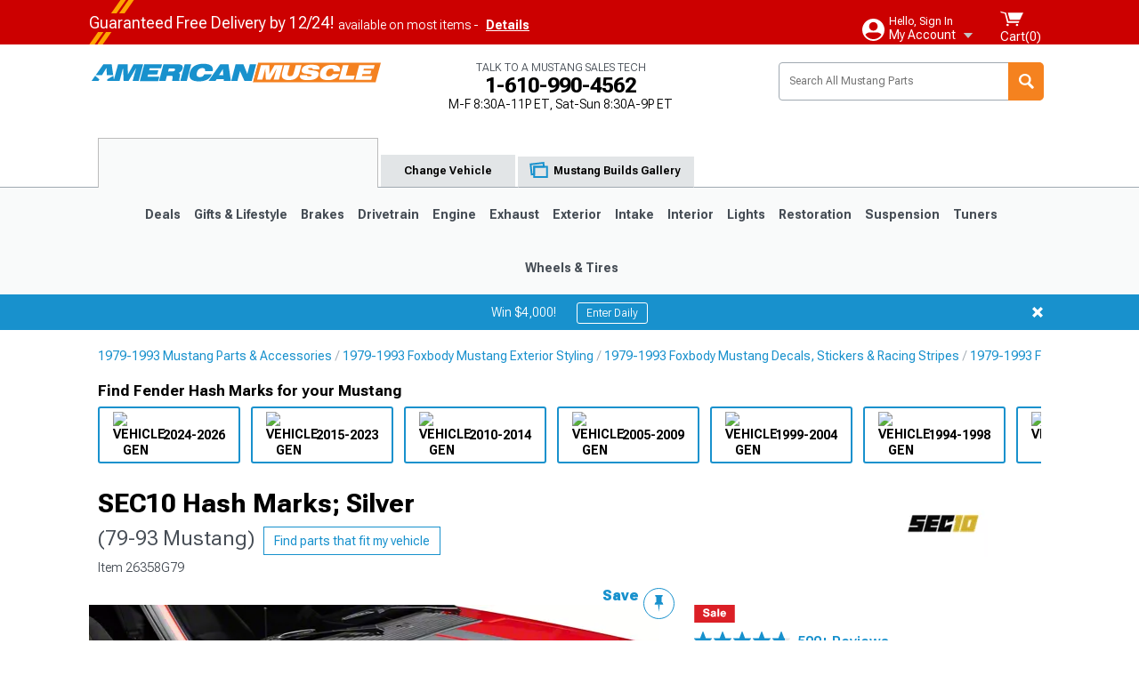

--- FILE ---
content_type: text/html; charset=utf-8
request_url: https://www.americanmuscle.com/silver-hash-stripes-7993.html
body_size: 35952
content:


<!DOCTYPE html>
<html lang="en">
<head>
    <meta charset="utf-8" />
    <meta http-equiv="X-UA-Compatible" content="IE=edge" />

    <title>SEC10 Mustang Hash Marks; Silver 26358G79 (79-93 Mustang) - Free Shipping</title>

    
<!-- Standard PNG favicons -->
<link rel="icon" type="image/png" sizes="16x16"   href="/ClientResources/img/favicons/favicon-16x16.png" />
<link rel="icon" type="image/png" sizes="32x32"   href="/ClientResources/img/favicons/favicon-32x32.png" />
<link rel="icon" type="image/png" sizes="96x96"   href="/ClientResources/img/favicons/favicon-96x96.png" />
<link rel="icon" type="image/png" sizes="128x128" href="/ClientResources/img/favicons/favicon-128x128.png" />
<link rel="icon" type="image/png" sizes="160x160" href="/ClientResources/img/favicons/favicon-160x160.png" />
<link rel="icon" type="image/png" sizes="192x192" href="/ClientResources/img/favicons/favicon-192x192.png" />
<link rel="icon" type="image/png" sizes="194x194" href="/ClientResources/img/favicons/favicon-194x194.png" />
<link rel="icon" type="image/png" sizes="196x196" href="/ClientResources/img/favicons/favicon-196x196.png" />

<!-- Android/Chrome icons -->
<link rel="icon" type="image/png" sizes="192x192" href="/ClientResources/img/favicons/android-chrome-192x192.png" />
<link rel="icon" type="image/png" sizes="512x512" href="/ClientResources/img/favicons/android-chrome-512x512.png" />

<!-- Apple touch icons -->
<link rel="apple-touch-icon" sizes="57x57"   href="/ClientResources/img/favicons/apple-touch-icon-57x57.png" />
<link rel="apple-touch-icon" sizes="60x60"   href="/ClientResources/img/favicons/apple-touch-icon-60x60.png" />
<link rel="apple-touch-icon" sizes="72x72"   href="/ClientResources/img/favicons/apple-touch-icon-72x72.png" />
<link rel="apple-touch-icon" sizes="76x76"   href="/ClientResources/img/favicons/apple-touch-icon-76x76.png" />
<link rel="apple-touch-icon" sizes="114x114" href="/ClientResources/img/favicons/apple-touch-icon-114x114.png" />
<link rel="apple-touch-icon" sizes="120x120" href="/ClientResources/img/favicons/apple-touch-icon-120x120.png" />
<link rel="apple-touch-icon" sizes="144x144" href="/ClientResources/img/favicons/apple-touch-icon-144x144.png" />
<link rel="apple-touch-icon" sizes="152x152" href="/ClientResources/img/favicons/apple-touch-icon-152x152.png" />
<link rel="apple-touch-icon" sizes="167x167" href="/ClientResources/img/favicons/apple-touch-icon-167x167.png" />
<link rel="apple-touch-icon" sizes="180x180" href="/ClientResources/img/favicons/apple-touch-icon-180x180.png" />

<!-- Windows tile settings -->
<meta name="msapplication-TileColor"               content="#1891cd" />
<meta name="msapplication-TileImage"               content="/ClientResources/img/favicons/mstile-144x144.png" />
<meta name="msapplication-square70x70logo"         content="/ClientResources/img/favicons/mstile-70x70.png" />
<meta name="msapplication-square150x150logo"       content="/ClientResources/img/favicons/mstile-150x150.png" />
<meta name="msapplication-wide310x150logo"         content="/ClientResources/img/favicons/mstile-310x150.png" />
<meta name="msapplication-square310x310logo"       content="/ClientResources/img/favicons/mstile-310x310.png" />

<!-- Theme color for Chrome/Firefox/Opera -->
<meta name="theme-color"                           content="#1891cd" />



    <meta name="description" content="FREE SHIPPING! Race Car Styling. Twin fender hash marks are a great way to add unique race car inspired styling to your Pony. SEC10 Fender Hash Mark Stripes loo" />
    <meta name="viewport" content="width=device-width, maximum-scale=1" />
    
    <meta property="og:site_name" content="AmericanMuscle.com" />
    <meta property="og:type" content="website" />
    <meta property="og:url" content="https://www.americanmuscle.com/silver-hash-stripes-7993.html" />
    <meta property="og:title" content="SEC10 Mustang Hash Marks; Silver 26358G79 (79-93 Mustang) - Free Shipping" />
    <meta name="msvalidate.01" content="6048088C6AB54B0617BAA852B58E7FD2" />

    <link href="https://plus.google.com/114762859616800998930" rel="publisher" />
    <link rel="preconnect" href="https://fonts.googleapis.com">
    <link rel="preconnect" href="https://fonts.gstatic.com" crossorigin>
    <link href="https://fonts.googleapis.com/css2?family=Roboto+Flex:opsz,wght@8..144,100..1000&display=swap" rel="stylesheet">
    <link href="https://fonts.googleapis.com/css2?family=Inter:ital,opsz,wght@0,14..32,100..900;1,14..32,100..900&display=swap" rel="stylesheet">
    <script src="/cdn-cgi/scripts/7d0fa10a/cloudflare-static/rocket-loader.min.js" data-cf-settings="5b7b91b16e1fc0415d440bf9-|49"></script><link href="/bundles/globalless.css?v=442bd7749b0914d95c0ada3a5c6b1098aca1665f&#xA;" rel="preload stylesheet" as="style" onload="this.rel='stylesheet'" />

    <script src="https://cdnjs.cloudflare.com/ajax/libs/jquery/3.5.1/jquery.min.js" integrity="sha512-bLT0Qm9VnAYZDflyKcBaQ2gg0hSYNQrJ8RilYldYQ1FxQYoCLtUjuuRuZo+fjqhx/qtq/1itJ0C2ejDxltZVFg==" crossorigin="anonymous" type="5b7b91b16e1fc0415d440bf9-text/javascript"></script>
    <script src="https://cdnjs.cloudflare.com/ajax/libs/jquery.gray/1.6.0/js/jquery.gray.min.js" integrity="sha512-YCODGEBK7He0IjHzYTJJlwKCXL8mIiZZn1Mca6ZoGHP+Q4HqxaTEK5Aw/B00KN0vsSLEQbGW2AIOplw9I4iLsA==" crossorigin="anonymous" type="5b7b91b16e1fc0415d440bf9-text/javascript"></script>
    <script src="https://cdnjs.cloudflare.com/ajax/libs/modernizr/2.6.2/modernizr.min.js" integrity="sha512-JynkyJ/1167qkDbZ09NFUGKV3ARgnmySSzQLA1pEAnQuZqPodAD/gNhPkPjtqF5vMp4FPbILFW41Il7Zy3O+Bg==" crossorigin="anonymous" type="5b7b91b16e1fc0415d440bf9-text/javascript"></script>
    <script src="https://cdnjs.cloudflare.com/ajax/libs/jquery.hoverintent/1.10.1/jquery.hoverIntent.min.js" integrity="sha512-gx3WTM6qxahpOC/hBNUvkdZARQ2ObXSp/m+jmsEN8ZNJPymj8/Jamf8+/3kJQY1RZA2DR+KQfT+b3JEB0r9YRg==" crossorigin="anonymous" type="5b7b91b16e1fc0415d440bf9-text/javascript"></script>
    <script src="/bundles/js/librariesdesktop.js?v=442bd7749b0914d95c0ada3a5c6b1098aca1665f
" type="5b7b91b16e1fc0415d440bf9-text/javascript"></script>
    <script data-cfasync="false" type="text/javascript">
        if (typeof Turn5 === 'undefined') Turn5 = {};
        if (typeof Turn5.Analytics === 'undefined') Turn5.Analytics = {};
        if (typeof Turn5.UserHasTieredPricing === 'undefined') Turn5.UserHasTieredPricing = {};
        if (typeof Turn5.PriceTierDisplayName === 'undefined') Turn5.PriceTierDisplayName = {};
        if (typeof Turn5.PriceTierName === 'undefined') Turn5.PriceTierName = {};
        Turn5.UserHasTieredPricing = false
        Turn5.PriceTierDisplayName = ""
        Turn5.PriceTierName =  ""
    </script>
    
    <meta name="robots" content="index,follow">
    <script src="/cdn-cgi/scripts/7d0fa10a/cloudflare-static/rocket-loader.min.js" data-cf-settings="5b7b91b16e1fc0415d440bf9-|49"></script><link href="/bundles/productdetailsless.css?v=442bd7749b0914d95c0ada3a5c6b1098aca1665f&#xA;" rel="preload" as="style" onload="this.rel='stylesheet'"/>
    <script src="/cdn-cgi/scripts/7d0fa10a/cloudflare-static/rocket-loader.min.js" data-cf-settings="5b7b91b16e1fc0415d440bf9-|49"></script><link href="/bundles/customerphotofeedlessdesktop.css?v=442bd7749b0914d95c0ada3a5c6b1098aca1665f&#xA;" rel="preload" as="style" onload="this.rel='stylesheet'"/>
    <script src="/cdn-cgi/scripts/7d0fa10a/cloudflare-static/rocket-loader.min.js" data-cf-settings="5b7b91b16e1fc0415d440bf9-|49"></script><link href="/bundles/productreviewslessdesktop.css?v=442bd7749b0914d95c0ada3a5c6b1098aca1665f&#xA;" rel="preload" as="style" onload="this.rel='stylesheet'"/>

        <meta property="og:image" content="https://www.americanmuscle.com/image/silver-hash-stripes-7993.26358G79.jpg" />

    <meta name="twitter:card" content="product">
    <meta name="twitter:site" content="&#64;americanmuscle">
    <meta name="twitter:creator" content="&#64;americanmuscle">
    <meta name="twitter:domain" content="americanmuscle.com">
    <meta name="twitter:title" content="SEC10 Hash Marks; Silver (79-93 Mustang)">
    <meta name="twitter:image" content="https://www.americanmuscle.com/image/silver-hash-stripes-7993.26358G79.jpg">
    <meta name="twitter:description" content="Race Car Styling. Twin fender hash marks are a great way to add unique race car inspired styling to your Pony. SEC10 Fender Hash Mark Stripes look awesome and can be applied to any model Mustang.Perfect Fit Guaranteed. SEC10 vinyl designs have been test fit, refined, and tested again on our very own fleet of vehicles to assure a perfect fit every time.Superior Quality Materials. SEC10 uses only the highest quality Premium Cast Vinyl available on the market today - designed to last at least 8 years of harsh outdoor weather. It&#x27;s far more durable than our competitors&#x27; cheap, calendared vinyl film which starts to degrade in just a couple of years!Application. These silver vinyl Twin Hash Marks from SEC10 can be applied to any 1979 to 1993 Ford Mustang, including the LX, GT and SVT Cobra models.Please Note. SEC10 Twin Fender Hash Mark Stripes are available for the driver side (left) or passenger side (right). Please make your selection from drop-down option above." />
    <meta name="twitter:label1" content="PRICE">
    <meta name="twitter:data1" content="19.99">
    <meta name="twitter:label2" content="BRAND">
        <meta name="twitter:data2" content="SEC10">
    <link rel="preload" as="image" href="https://www.americanmuscle.com/image/silver-hash-stripes-7993.26358G79.jpg?obj=car&amp;fit=fit,1&amp;wid=640&amp;hei=480&amp;sharpen=1" fetchpriority="high">
    <script type="5b7b91b16e1fc0415d440bf9-text/javascript">var _affirm_config = {
public_api_key: '76WMQKJAV29UAFW3',
script: 'https://cdn1.affirm.com/js/v2/affirm.js'
};
(function (l, g, m, e, a, f, b) { var d, c = l[m] || {}, h = document.createElement(f), n = document.getElementsByTagName(f)[0], k = function (a, b, c) { return function () { a[b]._.push([c, arguments]) } }; c[e] = k(c, e, "set"); d = c[e]; c[a] = {}; c[a]._ = []; d._ = []; c[a][b] = k(c, a, b); a = 0; for (b = "set add save post open empty reset on off trigger ready setProduct".split(" ") ; a < b.length; a++) d[b[a]] = k(c, e, b[a]); a = 0; for (b = ["get", "token", "url", "items"]; a < b.length; a++) d[b[a]] = function () { }; h.async = !0; h.src = g[f]; n.parentNode.insertBefore(h, n); delete g[f]; d(g); l[m] = c })(window, _affirm_config, "affirm", "checkout", "ui", "script", "ready");
</script>

    



    <link rel="canonical" href="https://www.americanmuscle.com/silver-hash-stripes-7993.html" />

</head>
<body class=" ">
        <div class="FitmentWizardBaseContainer"
            vehiclegroupid="5"
            vehicletypeid="1"
            apiurl="https://api.americanmuscle.com/"
            sitetheme="AmericanMuscle">
        </div>
        <div class="FitmentWizardFlyoutContainer"
            apiurl="https://api.americanmuscle.com/"
            sitetheme="AmericanMuscle"
            autoplicityurl="https://api.autoplicity.com/embed/"
            isgenericvehiclepage="isgenericvehiclepage">
        </div>


    <script type="5b7b91b16e1fc0415d440bf9-text/javascript">
    if (typeof Turn5 === 'undefined') Turn5 = {};
    if (typeof Turn5.Analytics === 'undefined') Turn5.Analytics = {};
    function _loadTagManager(dataLayerVar, id) {
        window[dataLayerVar] = window[dataLayerVar] || [];
        window[dataLayerVar].push({
            'gtm.start': new Date().getTime(),
            event: 'gtm.js'
        });
        var gtmScript = document.createElement('script');
        gtmScript.async = true;
        gtmScript.src = '//www.googletagmanager.com/gtm.js?id=' + id + '&l=' + dataLayerVar;
        document.getElementsByTagName('head')[0].appendChild(gtmScript);
    }
    if (!window.coreDataLayer) _loadTagManager('coreDataLayer', 'GTM-WR85Z8');
</script>
    <div id="page">
        






<header class="">
    <section class="upper_stripe_container">
        <div class="container">
            <div class="pull_left free_shipping">
                
<div class="xmas">
    
<p>   <span class="title">Guaranteed Free Delivery by 12/24!</span>   <span>available on most items - <a class="text_link" href="./shipping.html">Details</a></span>  </p>
</div>


            </div>

            <div class="mini_nav pull_right ">
                <ul>
                        <li class="my_account_trigger_container">
                            <a href="#" title="Log in" class="my_account_trigger">
                                <svg viewBox="0 0 48 48" fill="none" xmlns="http://www.w3.org/2000/svg">
                                    <path fill-rule="evenodd" clip-rule="evenodd" d="M24 48C37.2562 48 48 37.2562 48 24C48 10.7438 37.2562 0 24 0C10.7438 0 0 10.7438 0 24C0 37.2562 10.7438 48 24 48ZM24 25.8455C29.0973 25.8455 33.2318 21.7132 33.2318 16.6159C33.2318 11.5165 29.0973 7.3841 24 7.3841C18.9027 7.3841 14.7682 11.5164 14.7682 16.6159C14.7682 21.7132 18.9027 25.8455 24 25.8455ZM6.6314 34.53C10.1926 40.391 16.6397 44.3091 24 44.3091C31.3603 44.3091 37.8078 40.3909 41.3686 34.53C41.347 34.3678 41.2842 34.2098 41.1739 34.0735C38.8978 31.2285 35.2957 29.5388 30.4622 29.5388H17.5372C12.7039 29.5388 9.10188 31.2285 6.8255 34.0735C6.71516 34.2098 6.65242 34.3678 6.63078 34.53H6.6314Z" fill="#ffffff" />
                                </svg>
                                <div class="text_container">
                                    <span class="greeting">Hello, Sign In</span>
                                    <span class="polygon">My Account</span>
                                </div>
                            </a>
                            


<div class="quick_action_container">
    <ul class="menu_list">
        <li>
                <a href="https://www.americanmuscle.com/login.html?returnurl=/summary.html" title="Log in" data-qatgt="header_login">
                    <svg viewBox="0 0 48 48" fill="none" xmlns="http://www.w3.org/2000/svg">
                        <path fill-rule="evenodd" clip-rule="evenodd" d="M24 48C37.2562 48 48 37.2562 48 24C48 10.7438 37.2562 0 24 0C10.7438 0 0 10.7438 0 24C0 37.2562 10.7438 48 24 48ZM24 25.8455C29.0973 25.8455 33.2318 21.7132 33.2318 16.6159C33.2318 11.5165 29.0973 7.3841 24 7.3841C18.9027 7.3841 14.7682 11.5164 14.7682 16.6159C14.7682 21.7132 18.9027 25.8455 24 25.8455ZM6.6314 34.53C10.1926 40.391 16.6397 44.3091 24 44.3091C31.3603 44.3091 37.8078 40.3909 41.3686 34.53C41.347 34.3678 41.2842 34.2098 41.1739 34.0735C38.8978 31.2285 35.2957 29.5388 30.4622 29.5388H17.5372C12.7039 29.5388 9.10188 31.2285 6.8255 34.0735C6.71516 34.2098 6.65242 34.3678 6.63078 34.53H6.6314Z" fill="#BCBCBC" />
                    </svg>Login to My Account
                </a>
        </li>
        <li>
                <a href="https://orders.americanmuscle.com/" title="Where's my order?">
                    <svg width="24" height="22" viewBox="0 0 24 22" fill="none" xmlns="http://www.w3.org/2000/svg">
                        <path fill-rule="evenodd" clip-rule="evenodd" d="M12.0504 0C12.0993 0.00532387 12.1483 0.0170366 12.1941 0.0340732L23.5745 3.00689H23.5831C23.862 3.07504 24.0409 3.34656 23.9919 3.62871V17.1642C23.9909 17.3953 23.8439 17.5997 23.6256 17.6753L12.177 21.7725C12.0333 21.8279 11.8715 21.8183 11.7341 21.747L11.7 21.7385V21.7299L0.362108 17.6752C0.148085 17.5975 0.00540161 17.3931 0.00433922 17.1641V3.60302C-0.0244102 3.37622 0.0916519 3.15582 0.293961 3.04934H0.302479C0.314192 3.04402 0.325905 3.03763 0.336554 3.03231C0.345072 3.03018 0.35359 3.02698 0.362108 3.02485C0.368496 3.02166 0.373819 3.01847 0.379145 3.01634C0.390858 3.01314 0.402569 3.00995 0.413218 3.00782L11.7937 0.0350015C11.8565 0.011576 11.9236 -0.0001375 11.9896 0.000928309H11.9981C12.0151 -0.00013641 12.0322 -0.00013641 12.0492 0.000928309L12.0504 0ZM11.9992 1.10738L2.72289 3.52657L6.2665 4.42951L14.9552 1.88253L11.9992 1.10738ZM17.008 2.4192L8.32779 4.96618L11.9992 5.90319L21.2671 3.52657L17.008 2.4192ZM1.09583 4.23358V16.781L11.4541 20.4865V6.88284L6.82012 5.69878V9.02105C6.82119 9.16693 6.76476 9.30855 6.66254 9.41183C6.56032 9.51618 6.42083 9.57474 6.27495 9.57474C6.12801 9.57474 5.98851 9.51618 5.88629 9.41183C5.78407 9.30854 5.72764 9.16693 5.72977 9.02105V5.41774L1.09583 4.23358Z" fill="#BCBCBC" />
                    </svg>Where's my order?
                </a>
        </li>
        <li>
                <a href="https://orders.americanmuscle.com/" title="Start a Return">
                    <svg width="24" height="22" viewBox="0 0 24 22" fill="none" xmlns="http://www.w3.org/2000/svg">
                        <path fill-rule="evenodd" clip-rule="evenodd" d="M12.0504 0C12.0993 0.00532387 12.1483 0.0170366 12.1941 0.0340732L23.5745 3.00689H23.5831C23.862 3.07504 24.0409 3.34656 23.9919 3.62871V17.1642C23.9909 17.3953 23.8439 17.5997 23.6256 17.6753L12.177 21.7725C12.0333 21.8279 11.8715 21.8183 11.7341 21.747L11.7 21.7385V21.7299L0.362108 17.6752C0.148085 17.5975 0.00540161 17.3931 0.00433922 17.1641V3.60302C-0.0244102 3.37622 0.0916519 3.15582 0.293961 3.04934H0.302479C0.314192 3.04402 0.325905 3.03763 0.336554 3.03231C0.345072 3.03018 0.35359 3.02698 0.362108 3.02485C0.368496 3.02166 0.373819 3.01847 0.379145 3.01634C0.390858 3.01314 0.402569 3.00995 0.413218 3.00782L11.7937 0.0350015C11.8565 0.011576 11.9236 -0.0001375 11.9896 0.000928309H11.9981C12.0151 -0.00013641 12.0322 -0.00013641 12.0492 0.000928309L12.0504 0ZM11.9992 1.10738L2.72289 3.52657L6.2665 4.42951L14.9552 1.88253L11.9992 1.10738ZM17.008 2.4192L8.32779 4.96618L11.9992 5.90319L21.2671 3.52657L17.008 2.4192ZM1.09583 4.23358V16.781L11.4541 20.4865V6.88284L6.82012 5.69878V9.02105C6.82119 9.16693 6.76476 9.30855 6.66254 9.41183C6.56032 9.51618 6.42083 9.57474 6.27495 9.57474C6.12801 9.57474 5.98851 9.51618 5.88629 9.41183C5.78407 9.30854 5.72764 9.16693 5.72977 9.02105V5.41774L1.09583 4.23358Z" fill="#BCBCBC" />
                    </svg>Start a Return
                </a>
        </li>
        <li>
            <a href="/saved-for-later.html" title="View your Build Lists" data-qatgt="header_sfl">
                <svg xmlns="http://www.w3.org/2000/svg" viewBox="0 0 10 20.72">
                    <path fill="#BCBCBC" d="M8.08,8.63V2.76C8.08,2,9.58,2.1,9.58,0H.38c0,2.1,1.54,2,1.54,2.76V8.63C1.23,8.63,0,9.43,0,11.85H10C10,9.43,8.77,8.63,8.08,8.63Z"></path>
                    <polygon fill="#BCBCBC" points="4.97 20.72 4 11.85 5.95 11.85 4.97 20.72"></polygon>
                </svg>Saved Products
            </a>
        </li>
        <li>
            <a href="https://servicecenter.americanmuscle.com/hc/en-us" title="FAQ">
                <svg width="24" height="23" viewBox="0 0 24 23" fill="none" xmlns="http://www.w3.org/2000/svg">
                    <mask id="path-1-inside-1" fill="#BCBCBC">
                        <path fill-rule="evenodd" clip-rule="evenodd" d="M3 0C1.34315 0 0 1.34315 0 3V14.5385C0 16.1953 1.34315 17.5385 3 17.5385H8.26943L11.134 22.5C11.5189 23.1667 12.4811 23.1667 12.866 22.5L15.7306 17.5385H21C22.6569 17.5385 24 16.1953 24 14.5385V3C24 1.34315 22.6569 0 21 0H3Z"/>
                    </mask>
                    <path d="M8.26943 17.5385L10.0015 16.5385C9.64422 15.9197 8.98396 15.5385 8.26943 15.5385V17.5385ZM11.134 22.5L9.40192 23.5L11.134 22.5ZM12.866 22.5L14.5981 23.5L12.866 22.5ZM15.7306 17.5385V15.5385C15.016 15.5385 14.3558 15.9197 13.9985 16.5385L15.7306 17.5385ZM2 3C2 2.44772 2.44772 2 3 2V-2C0.238575 -2 -2 0.238578 -2 3H2ZM2 14.5385V3H-2V14.5385H2ZM3 15.5385C2.44772 15.5385 2 15.0907 2 14.5385H-2C-2 17.2999 0.238577 19.5385 3 19.5385V15.5385ZM8.26943 15.5385H3V19.5385H8.26943V15.5385ZM12.866 21.5L10.0015 16.5385L6.53738 18.5385L9.40192 23.5L12.866 21.5ZM11.134 21.5C11.5189 20.8333 12.4811 20.8333 12.866 21.5L9.40192 23.5C10.5566 25.5 13.4434 25.5 14.5981 23.5L11.134 21.5ZM13.9985 16.5385L11.134 21.5L14.5981 23.5L17.4626 18.5385L13.9985 16.5385ZM21 15.5385H15.7306V19.5385H21V15.5385ZM22 14.5385C22 15.0907 21.5523 15.5385 21 15.5385V19.5385C23.7614 19.5385 26 17.2999 26 14.5385H22ZM22 3V14.5385H26V3H22ZM21 2C21.5523 2 22 2.44772 22 3H26C26 0.238577 23.7614 -2 21 -2V2ZM3 2H21V-2H3V2Z" fill="#BCBCBC" mask="url(#path-1-inside-1)"/>
                    <path d="M10.831 11.367H12.8981V10.8325C12.8981 10.5512 13.0407 10.4106 13.3258 10.4106H13.4541C14.7942 10.4106 15.6923 9.5244 15.6923 8.2022V6.82374C15.6923 5.50154 14.7942 4.61539 13.4541 4.61539H10.5316C9.20582 4.61539 8.30769 5.50154 8.30769 6.82374V7.70989H10.3748V6.79561C10.3748 6.51429 10.5174 6.37363 10.8025 6.37363H13.1975C13.4826 6.37363 13.6252 6.51429 13.6252 6.79561V8.23033C13.6252 8.51165 13.4826 8.65231 13.1975 8.65231H13.0549C11.7291 8.65231 10.831 9.53846 10.831 10.8607V11.367ZM12.8981 12.422H10.831V14.4615H12.8981V12.422Z" fill="#BCBCBC"/>
                </svg>Got questions? (FAQs)
            </a>
        </li>
        <li>
            <a href="https://servicecenter.americanmuscle.com/hc/en-us" title="Customer Service">
                <svg width="24" height="23" viewBox="0 0 24 23" fill="none" xmlns="http://www.w3.org/2000/svg">
                    <mask id="path-1-inside-1" fill="#BCBCBC">
                        <path fill-rule="evenodd" clip-rule="evenodd" d="M3 0C1.34315 0 0 1.34315 0 3V14.5385C0 16.1953 1.34315 17.5385 3 17.5385H8.26943L11.134 22.5C11.5189 23.1667 12.4811 23.1667 12.866 22.5L15.7306 17.5385H21C22.6569 17.5385 24 16.1953 24 14.5385V3C24 1.34315 22.6569 0 21 0H3Z"/>
                    </mask>
                    <path d="M8.26943 17.5385L10.0015 16.5385C9.64422 15.9197 8.98396 15.5385 8.26943 15.5385V17.5385ZM11.134 22.5L9.40192 23.5L11.134 22.5ZM12.866 22.5L14.5981 23.5L12.866 22.5ZM15.7306 17.5385V15.5385C15.016 15.5385 14.3558 15.9197 13.9985 16.5385L15.7306 17.5385ZM2 3C2 2.44772 2.44772 2 3 2V-2C0.238575 -2 -2 0.238578 -2 3H2ZM2 14.5385V3H-2V14.5385H2ZM3 15.5385C2.44772 15.5385 2 15.0907 2 14.5385H-2C-2 17.2999 0.238577 19.5385 3 19.5385V15.5385ZM8.26943 15.5385H3V19.5385H8.26943V15.5385ZM12.866 21.5L10.0015 16.5385L6.53738 18.5385L9.40192 23.5L12.866 21.5ZM11.134 21.5C11.5189 20.8333 12.4811 20.8333 12.866 21.5L9.40192 23.5C10.5566 25.5 13.4434 25.5 14.5981 23.5L11.134 21.5ZM13.9985 16.5385L11.134 21.5L14.5981 23.5L17.4626 18.5385L13.9985 16.5385ZM21 15.5385H15.7306V19.5385H21V15.5385ZM22 14.5385C22 15.0907 21.5523 15.5385 21 15.5385V19.5385C23.7614 19.5385 26 17.2999 26 14.5385H22ZM22 3V14.5385H26V3H22ZM21 2C21.5523 2 22 2.44772 22 3H26C26 0.238577 23.7614 -2 21 -2V2ZM3 2H21V-2H3V2Z" fill="#BCBCBC" mask="url(#path-1-inside-1)"/>
                    <path d="M10.831 11.367H12.8981V10.8325C12.8981 10.5512 13.0407 10.4106 13.3258 10.4106H13.4541C14.7942 10.4106 15.6923 9.5244 15.6923 8.2022V6.82374C15.6923 5.50154 14.7942 4.61539 13.4541 4.61539H10.5316C9.20582 4.61539 8.30769 5.50154 8.30769 6.82374V7.70989H10.3748V6.79561C10.3748 6.51429 10.5174 6.37363 10.8025 6.37363H13.1975C13.4826 6.37363 13.6252 6.51429 13.6252 6.79561V8.23033C13.6252 8.51165 13.4826 8.65231 13.1975 8.65231H13.0549C11.7291 8.65231 10.831 9.53846 10.831 10.8607V11.367ZM12.8981 12.422H10.831V14.4615H12.8981V12.422Z" fill="#BCBCBC"/>
                </svg>Customer Service
            </a>
        </li>
    </ul>
    <div class="button_container">
        <a href="https://www.americanmuscle.com/login.html?returnurl=/summary.html" class="login" title="View Your Account" data-qatgt="header_login">
            Sign In
        </a>
        <p>New Customer? <a href="https://www.americanmuscle.com/login.html?returnurl=/summary.html&amp;createaccount=1" class="text_link" title="Create Account">Start Here</a></p>
    </div>
</div>
                        </li>
                    <li class="cart_container">
                        <a href="/shopping-cart.html" data-can-show="false" class="cart_trigger" title="View your Shopping Cart" data-qatgt="header_cart">
                            <svg xmlns="http://www.w3.org/2000/svg" viewBox="0 0 25 16" enable-background="new 0 0 25 16">
                                <g fill="#ffffff">
                                    <path d="m6.4 1.6l-6.4-1.6.9 1.5 4.1 1 2.6 10.1h.4 1.2 10.7l.8-1.9h-11.9z" />
                                    <path d="m8.2 1.4l2.2 7.8h10.9l3.7-7.8z" />
                                    <ellipse cx="8" cy="14.8" rx="1.3" ry="1.2" />
                                    <ellipse cx="18.2" cy="14.8" rx="1.3" ry="1.2" />
                                </g>
                            </svg>
                            <span>
                                Cart(<span class="cart_count">0</span>)
                            </span>
                        </a>
                        

<div class="mini_cart">
    <ul>
    </ul>
    <div class="button_container">
        <a class="black_btn secondary" href="/shopping-cart.html" title="View your Shopping Cart">View Cart (<span class="cart_count">0</span>)</a>
    </div>
</div>
                    </li>
                </ul>
            </div>
        </div>
    </section>
    <section class="container global ">
        <a href="/?VehicleGroup=5" class="text_replace logo" title="AmericanMuscle.com" data-qatgt='site_logo'>
            AmericanMuscle.com
            <span class="tagline"></span>
        </a>
            <div class="hours_container">
                <div class="callout">
                    Talk to a Mustang Sales Tech
                </div>
                    <div class="phone">1-610-990-4562</div>
                <div class="hours"> M-F 8:30A-11P ET, Sat-Sun 8:30A-9P ET</div>
                <a href="#" class="navigation_chat_text_link text_link chat_trigger hidden">
                    <svg xmlns="http://www.w3.org/2000/svg" viewBox="0 0 40 43.36" class="gtm-chat-icon"><path d="M37.23,0H2.77A2.76,2.76,0,0,0,0,2.74V27.45a2.76,2.76,0,0,0,2.77,2.74h13.1L31.69,43.36V30.19h5.54A2.76,2.76,0,0,0,40,27.45V2.74A2.76,2.76,0,0,0,37.23,0ZM10.82,18.52a3,3,0,1,1,3-3A3,3,0,0,1,10.82,18.52Zm9.45,0a3,3,0,1,1,3-3A3,3,0,0,1,20.27,18.52Zm9.45,0a3,3,0,1,1,3-3A3,3,0,0,1,29.72,18.52Z" style="fill:#1891cd;"></path></svg>
                    Chat Now with Sales & Service &nbsp;
                </a>
            </div>
            <div class="search_form_container pull_right">
                <div class="search_form header_search">

                    <script src="/bundles/js/sitesearchcardcontainerbundle.js?v=442bd7749b0914d95c0ada3a5c6b1098aca1665f
" type="5b7b91b16e1fc0415d440bf9-text/javascript"></script>
                    <div class="sites_search_card_container">
                        <div id="SiteSearchCardContainer"
                            vehiclegroup="5"
                            vehicletype="1"
                            sitetheme="AM"></div>
                    </div>

<form action="/search" data-form-type="TopNavSearch" id="search" method="get">                        <span class="header_search_input_container">
                            <input autocomplete="off" autocorrect="off" id="keywords" maxlength="256" name="keywords" placeholder="Search All Mustang Parts" spellcheck="false" type="text" value="" />

                        </span>
<input id="generationId" name="generationId" type="hidden" value="" /><input id="vehicleGroup" name="vehicleGroup" type="hidden" value="5" /><input id="vehicleType" name="vehicleType" type="hidden" value="1" />                        <span class="clear_search hidden"></span>
<button type="submit">Search</button>                        <ul class="autocomplete"></ul>
</form>                </div>
            </div>
    </section>

        <section class="container tabs_container">
            <ul class="tabs">
                    <li class="persistent_module_container ">
                        <div class="persistent_container PersistentModuleCardContainer"
                            modelgroupid="5"
                            modelid="1"
                            apiurl="https://api.americanmuscle.com/"
                            sitetheme="AmericanMuscle">
                        </div>
                    </li>
                        <li class="change_vehicle_trigger">
                            <a href="#">
                                <span>Change Vehicle</span>
                            </a>
                        </li>
                            <li class="photo_feed_trigger inactive">
                                <a href="/ford-mustang-photos-builds.html">
                                    <span>Mustang Builds Gallery</span>
                                </a>
                            </li>
            </ul>
        </section>

        <section class="gen_select_container">
            <div class="container">
                <ul class="row gen_select_menu">
                    

        <li class="col_2">
            <a href="/mustang-accessories-parts-2024.html" class="">
                <p class="generation" data-image-url="https://www.americanmuscle.com/image/Gen_Mustang_2024">2024-2026</p>
            </a>
        </li>
        <li class="col_2">
            <a href="/2015-ford-mustang-parts.html" class="">
                <p class="generation" data-image-url="https://www.americanmuscle.com/image/Gen_Mustang_2015">2015-2023</p>
            </a>
        </li>
        <li class="col_2">
            <a href="/11-13-mustang-parts.html" class="">
                <p class="generation" data-image-url="https://www.americanmuscle.com/image/Gen_Mustang_10-14">2010-2014</p>
            </a>
        </li>
        <li class="col_2">
            <a href="/05-10-mustang-parts.html" class="">
                <p class="generation" data-image-url="https://www.americanmuscle.com/image/Gen_Mustang_05-09">2005-2009</p>
            </a>
        </li>
        <li class="col_2">
            <a href="/99-04-mustang-parts.html" class="">
                <p class="generation" data-image-url="https://www.americanmuscle.com/image/Gen_Mustang_99-04">1999-2004</p>
            </a>
        </li>
        <li class="col_2">
            <a href="/94-98-mustang-parts.html" class="">
                <p class="generation" data-image-url="https://www.americanmuscle.com/image/Gen_Mustang_93-98">1994-1998</p>
            </a>
        </li>
        <li class="col_2">
            <a href="/79-93-mustang-parts.html" class="">
                <p class="generation" data-image-url="https://www.americanmuscle.com/image/Gen_Mustang_79-93">1979-1993</p>
            </a>
        </li>

                </ul>
                <nav class="tier_one">

                    


    <ul class="nav_first_tier">
                <li>
                    <a href="/specials.html" title="Deals">
                        Deals
                    </a>
                    <div class="nav_second_tier  ">
                        <div class="row no_spiff">
                            <div class="col_8 row categories">
                                <span class="headline left title">Browse Categories in Deals</span>
                                    <ul class="col_4">
                                            <li>
                                                <a href="/best-sellers.html" title="Most Popular">Most Popular</a>
                                            </li>
                                            <li>
                                                <a href="/am-clearance-parts.html" title="Clearance">Clearance</a>
                                            </li>
                                            <li>
                                                <a href="/just-reduced.html" title="Just Reduced!">Just Reduced!</a>
                                            </li>
                                    </ul>
                                    <ul class="col_4">
                                            <li>
                                                <a href="/am-new-products.html" title="New Products">New Products</a>
                                            </li>
                                            <li>
                                                <a href="/am-open-box.html" title="Open Box">Open Box</a>
                                            </li>
                                            <li>
                                                <a href="/mustang-all-rebates.html" title="Rebates">Rebates</a>
                                            </li>
                                    </ul>
                                    <ul class="col_4">
                                            <li>
                                                <a href="/american-muscle-brands.html" title="Shop by Brand">Shop by Brand</a>
                                            </li>
                                    </ul>
                            </div>
                            <div class="col_4 spiff">
                            </div>
                        </div>
                    </div>
                </li>
                <li>
                    <a href="/mustang-lifestyle.html" title="Gifts &amp; Lifestyle">
                        Gifts &amp; Lifestyle
                    </a>
                    <div class="nav_second_tier  ">
                        <div class="row ">
                            <div class="col_8 row categories">
                                <span class="headline left title">Browse Categories in Gifts &amp; Lifestyle</span>
                                    <ul class="col_4">
                                            <li>
                                                <a href="/mustang-apparel.html" title="Apparel">Apparel</a>
                                            </li>
                                            <li>
                                                <a href="/mustang-automotive-cameras.html" title="Automotive Cameras">Automotive Cameras</a>
                                            </li>
                                            <li>
                                                <a href="/mustang-automotive-detailing.html" title="Automotive Detailing">Automotive Detailing</a>
                                            </li>
                                            <li>
                                                <a href="/mustang-backup-camera-systems.html" title="Backup Camera Systems">Backup Camera Systems</a>
                                            </li>
                                            <li>
                                                <a href="/carcovers.html" title="Car Covers, Bras and Paint Protection">Car Covers, Bras and Paint Protection</a>
                                            </li>
                                    </ul>
                                    <ul class="col_4">
                                            <li>
                                                <a href="/mustang-collectibles.html" title="Collectibles">Collectibles</a>
                                            </li>
                                            <li>
                                                <a href="/mustang-tuning-gift-certificates.html" title="Gift Cards">Gift Cards</a>
                                            </li>
                                            <li>
                                                <a href="/mustang-keychains-lanyards.html" title="Keychains">Keychains</a>
                                            </li>
                                            <li>
                                                <a href="/licenseplate.html" title="License Plates &amp; Plate Frames ">License Plates &amp; Plate Frames </a>
                                            </li>
                                            <li>
                                                <a href="/mustang-paints-coatings.html" title="Paints &amp; Coatings">Paints &amp; Coatings</a>
                                            </li>
                                    </ul>
                                    <ul class="col_4">
                                            <li>
                                                <a href="/mustang-posters-murals.html" title="Posters &amp; Murals">Posters &amp; Murals</a>
                                            </li>
                                            <li>
                                                <a href="/mustang-safety-gear-equipment.html" title="Safety Gear &amp; Equipment">Safety Gear &amp; Equipment</a>
                                            </li>
                                            <li>
                                                <a href="/mustang-specialty-tools-maintenance.html" title="Specialty Tools &amp; Maintenance">Specialty Tools &amp; Maintenance</a>
                                            </li>
                                            <li>
                                                <a href="/mustang-trunk-accessories.html" title="Trunk Mats &amp; Accessories">Trunk Mats &amp; Accessories</a>
                                            </li>
                                    </ul>
                            </div>
                            <div class="col_4 spiff">
                                    <a href="/mustang-apparel.html" title="Apparel">
                                        <img src="/globalassets/desktop_site/nav_spiffs/generic/accessories-7917-megamenu-sept-2017.jpg" alt="Apparel" />
                                        <span class="live_text">Apparel</span>
                                    </a>
                            </div>
                        </div>
                    </div>
                </li>
                <li>
                    <a href="/mustangbrakes.html" title="Brakes">
                        Brakes
                    </a>
                    <div class="nav_second_tier  ">
                        <div class="row ">
                            <div class="col_8 row categories">
                                <span class="headline left title">Browse Categories in Brakes</span>
                                    <ul class="col_4">
                                            <li>
                                                <a href="/mustang-brake-conversion-kits.html" title="Big Brake Kits">Big Brake Kits</a>
                                            </li>
                                            <li>
                                                <a href="/mustang-brake-accessories.html" title="Brake Accessories">Brake Accessories</a>
                                            </li>
                                            <li>
                                                <a href="/mustang-brake-lines-hoses.html" title="Brake Lines &amp; Brake Hoses">Brake Lines &amp; Brake Hoses</a>
                                            </li>
                                    </ul>
                                    <ul class="col_4">
                                            <li>
                                                <a href="/mustang-brake-pads.html" title="Brake Pads">Brake Pads</a>
                                            </li>
                                            <li>
                                                <a href="/mustang-brake-pads-rotor-kits.html" title="Brake Rotor &amp; Pad Kits">Brake Rotor &amp; Pad Kits</a>
                                            </li>
                                            <li>
                                                <a href="/mustang-rotors.html" title="Brake Rotors">Brake Rotors</a>
                                            </li>
                                    </ul>
                                    <ul class="col_4">
                                            <li>
                                                <a href="/dressupitems1.html" title="Caliper Covers">Caliper Covers</a>
                                            </li>
                                    </ul>
                            </div>
                            <div class="col_4 spiff">
                                    <a href="/mustang-brake-conversion-kits.html" title="Brake Kits">
                                        <img src="/globalassets/desktop_site/nav_spiffs/2010-2014/brakes-1014.jpg" alt="Brake Kits" />
                                        <span class="live_text">Brake Kits</span>
                                    </a>
                            </div>
                        </div>
                    </div>
                </li>
                <li>
                    <a href="/drivetrain.html" title="Drivetrain">
                        Drivetrain
                    </a>
                    <div class="nav_second_tier  ">
                        <div class="row ">
                            <div class="col_8 row categories">
                                <span class="headline left title">Browse Categories in Drivetrain</span>
                                    <ul class="col_4">
                                            <li>
                                                <a href="/axles.html" title="Axles">Axles</a>
                                            </li>
                                            <li>
                                                <a href="/clutchitems.html" title="Clutch Accessories">Clutch Accessories</a>
                                            </li>
                                            <li>
                                                <a href="/clutches.html" title="Clutch Kits">Clutch Kits</a>
                                            </li>
                                            <li>
                                                <a href="/mustang-differential-carriers.html" title="Differential Carriers">Differential Carriers</a>
                                            </li>
                                            <li>
                                                <a href="/driveshaft.html" title="Driveshafts">Driveshafts</a>
                                            </li>
                                    </ul>
                                    <ul class="col_4">
                                            <li>
                                                <a href="/mustang-flywheels.html" title="Flywheels">Flywheels</a>
                                            </li>
                                            <li>
                                                <a href="/mustang-gear-accessories.html" title="Gear Accessories">Gear Accessories</a>
                                            </li>
                                            <li>
                                                <a href="/mustang-gear-kits.html" title="Gear Kits">Gear Kits</a>
                                            </li>
                                            <li>
                                                <a href="/rearend.html" title="Gears">Gears</a>
                                            </li>
                                            <li>
                                                <a href="/lsd.html" title="Limited Slip Differentials">Limited Slip Differentials</a>
                                            </li>
                                    </ul>
                                    <ul class="col_4">
                                            <li>
                                                <a href="/shiftknobs.html" title="Shift Knobs">Shift Knobs</a>
                                            </li>
                                            <li>
                                                <a href="/mustang-shifter-accessories.html" title="Shifter Accessories">Shifter Accessories</a>
                                            </li>
                                            <li>
                                                <a href="/shandha.html" title="Shifters">Shifters</a>
                                            </li>
                                            <li>
                                                <a href="/mustang-transmission-parts.html" title="Transmission Parts">Transmission Parts</a>
                                            </li>
                                    </ul>
                            </div>
                            <div class="col_4 spiff">
                                    <a href="/clutches.html" title="Clutch Kits">
                                        <img src="/globalassets/desktop_site/nav_spiffs/2005-2009/drivetrain-0509.jpg" alt="Clutch Kits" />
                                        <span class="live_text">Clutch Kits</span>
                                    </a>
                            </div>
                        </div>
                    </div>
                </li>
                <li>
                    <a href="/enginecooling.html" title="Engine">
                        Engine
                    </a>
                    <div class="nav_second_tier  ">
                        <div class="row ">
                            <div class="col_8 row categories">
                                <span class="headline left title">Browse Categories in Engine</span>
                                    <ul class="col_4">
                                            <li>
                                                <a href="/mustang-air-filter-oil-filter.html" title="Air, Oil &amp; Fuel Filters">Air, Oil &amp; Fuel Filters</a>
                                            </li>
                                            <li>
                                                <a href="/mustang-alternators.html" title="Alternators">Alternators</a>
                                            </li>
                                            <li>
                                                <a href="/mustang-batteries.html" title="Batteries">Batteries</a>
                                            </li>
                                            <li>
                                                <a href="/mustang-blow-off-valves.html" title="Blow Off Valves">Blow Off Valves</a>
                                            </li>
                                            <li>
                                                <a href="/mustang-camshafts.html" title="Camshafts">Camshafts</a>
                                            </li>
                                            <li>
                                                <a href="/tuner-combo-kits.html" title="Cold Air Intake &amp; Tuner Kits">Cold Air Intake &amp; Tuner Kits</a>
                                            </li>
                                            <li>
                                                <a href="/bcoldairkitsb.html" title="Cold Air Intake Kits">Cold Air Intake Kits</a>
                                            </li>
                                            <li>
                                                <a href="/mustang-crate-engines.html" title="Crate Engines &amp; Blocks">Crate Engines &amp; Blocks</a>
                                            </li>
                                            <li>
                                                <a href="/mustang-valvetrain-parts.html" title="Cylinder Heads &amp; Valvetrain">Cylinder Heads &amp; Valvetrain</a>
                                            </li>
                                            <li>
                                                <a href="/mustang-ecus-engine-management-systems.html" title="ECUs &amp; Engine Management Systems">ECUs &amp; Engine Management Systems</a>
                                            </li>
                                            <li>
                                                <a href="/undr.html" title="Engine Dress Up">Engine Dress Up</a>
                                            </li>
                                            <li>
                                                <a href="/mustang-fabrication-parts.html" title="Fabrication Parts &amp; Accessories">Fabrication Parts &amp; Accessories</a>
                                            </li>
                                    </ul>
                                    <ul class="col_4">
                                            <li>
                                                <a href="/bin.html" title="Fuel Delivery &amp; Injectors">Fuel Delivery &amp; Injectors</a>
                                            </li>
                                            <li>
                                                <a href="/mustang-gaskets.html" title="Gaskets &amp; Seals">Gaskets &amp; Seals</a>
                                            </li>
                                            <li>
                                                <a href="/mustang-hvac-parts.html" title="HVAC Parts">HVAC Parts</a>
                                            </li>
                                            <li>
                                                <a href="/sparkplugwires.html" title="Ignition Parts">Ignition Parts</a>
                                            </li>
                                            <li>
                                                <a href="/body-spacers-am.html" title="Intake &amp; Throttle Body Spacers">Intake &amp; Throttle Body Spacers</a>
                                            </li>
                                            <li>
                                                <a href="/intakemanifold.html" title="Intake Manifolds &amp; Plenums">Intake Manifolds &amp; Plenums</a>
                                            </li>
                                            <li>
                                                <a href="/mustang-intercoolers.html" title="Intercoolers">Intercoolers</a>
                                            </li>
                                            <li>
                                                <a href="/maf.html" title="Mass Air Flow Meters &amp; Sensors">Mass Air Flow Meters &amp; Sensors</a>
                                            </li>
                                            <li>
                                                <a href="/mustang-motor-mounts.html" title="Motor Mounts">Motor Mounts</a>
                                            </li>
                                            <li>
                                                <a href="/nitrous.html" title="Nitrous Kits">Nitrous Kits</a>
                                            </li>
                                            <li>
                                                <a href="/mustang-oil-engine-fluids.html" title="Oil &amp; Engine Fluids">Oil &amp; Engine Fluids</a>
                                            </li>
                                            <li>
                                                <a href="/mustang-oil-pan.html" title="Oil Pans">Oil Pans</a>
                                            </li>
                                    </ul>
                                    <ul class="col_4">
                                            <li>
                                                <a href="/mustang-oil-separators.html" title="Oil Separators">Oil Separators</a>
                                            </li>
                                            <li>
                                                <a href="/mustang-radiators.html" title="Radiators &amp; Cooling System Parts">Radiators &amp; Cooling System Parts</a>
                                            </li>
                                            <li>
                                                <a href="/mustang-remote-start-keyless-entry-alarm.html" title="Remote Start, Keyless Entry, &amp; Alarm">Remote Start, Keyless Entry, &amp; Alarm</a>
                                            </li>
                                            <li>
                                                <a href="/mustang-reservoir-tank.html" title="Reservoirs &amp; Tanks">Reservoirs &amp; Tanks</a>
                                            </li>
                                            <li>
                                                <a href="/mustang-superchargers.html" title="Supercharger Kits &amp; Accessories">Supercharger Kits &amp; Accessories</a>
                                            </li>
                                            <li>
                                                <a href="/mustang-throttle-bodies.html" title="Throttle Bodies">Throttle Bodies</a>
                                            </li>
                                            <li>
                                                <a href="/mustang-throttle-enhancement.html" title="Throttle Enhancement">Throttle Enhancement</a>
                                            </li>
                                            <li>
                                                <a href="/mustang-turbochargers.html" title="Turbocharger Kits &amp; Accessories">Turbocharger Kits &amp; Accessories</a>
                                            </li>
                                            <li>
                                                <a href="/bunpu.html" title="Underdrive Pulleys">Underdrive Pulleys</a>
                                            </li>
                                            <li>
                                                <a href="/mustang-egr-valve-sensor.html" title="Valves, Sensors &amp; Sending Units">Valves, Sensors &amp; Sending Units</a>
                                            </li>
                                    </ul>
                            </div>
                            <div class="col_4 spiff">
                                    <a href="/tuner-combo-kits.html" title="Cold Air Intake &amp; Tuner Combos">
                                        <img src="/globalassets/desktop_site/nav_spiffs/2010-2014/engine-1014.jpg" alt="Cold Air Intake &amp; Tuner Combos" />
                                        <span class="live_text">Cold Air Intake &amp; Tuner Combos</span>
                                    </a>
                            </div>
                        </div>
                    </div>
                </li>
                <li>
                    <a href="/mustangexhaust.html" title="Exhaust">
                        Exhaust
                    </a>
                    <div class="nav_second_tier  ">
                        <div class="row ">
                            <div class="col_8 row categories">
                                <span class="headline left title">Browse Categories in Exhaust</span>
                                    <ul class="col_4">
                                            <li>
                                                <a href="/mustang-axleback-exhaust.html" title="Axle-Back Exhaust">Axle-Back Exhaust</a>
                                            </li>
                                            <li>
                                                <a href="/mustang-catback.html" title="Cat-Back Exhaust">Cat-Back Exhaust</a>
                                            </li>
                                            <li>
                                                <a href="/mustang-down-pipes.html" title="Downpipes">Downpipes</a>
                                            </li>
                                            <li>
                                                <a href="/mustang-exhaust-accessories.html" title="Exhaust Accessories">Exhaust Accessories</a>
                                            </li>
                                    </ul>
                                    <ul class="col_4">
                                            <li>
                                                <a href="/exhaust-combo-kits.html" title="Exhaust Combos">Exhaust Combos</a>
                                            </li>
                                            <li>
                                                <a href="/mustang-exhaust-tips.html" title="Exhaust Tips">Exhaust Tips</a>
                                            </li>
                                            <li>
                                                <a href="/mustang-headers.html" title="Headers">Headers</a>
                                            </li>
                                            <li>
                                                <a href="/mustang-mid-pipes.html" title="Mid-Pipes">Mid-Pipes</a>
                                            </li>
                                    </ul>
                                    <ul class="col_4">
                                            <li>
                                                <a href="/mustang-mufflers-resonators.html" title="Mufflers">Mufflers</a>
                                            </li>
                                            <li>
                                                <a href="/mustang-oxygen-sensors.html" title="O2 Sensors">O2 Sensors</a>
                                            </li>
                                            <li>
                                                <a href="/mustang-xpipes.html" title="X-Pipes Resonator Delete">X-Pipes Resonator Delete</a>
                                            </li>
                                    </ul>
                            </div>
                            <div class="col_4 spiff">
                                    <a href="/mustang-catback.html" title="Catback Exhaust">
                                        <img src="/globalassets/desktop_site/nav_spiffs/2010-2014/exhaust-1014.jpg" alt="Catback Exhaust" />
                                        <span class="live_text">Catback Exhaust</span>
                                    </a>
                            </div>
                        </div>
                    </div>
                </li>
                <li>
                    <a href="/exdr.html" title="Exterior">
                        Exterior
                    </a>
                    <div class="nav_second_tier  ">
                        <div class="row ">
                            <div class="col_8 row categories">
                                <span class="headline left title">Browse Categories in Exterior</span>
                                    <ul class="col_4">
                                            <li>
                                                <a href="/mustang-short-antenna.html" title="Antennas">Antennas</a>
                                            </li>
                                            <li>
                                                <a href="/mustang-bike-racks.html" title="Bike Racks">Bike Racks</a>
                                            </li>
                                            <li>
                                                <a href="/bodykits.html" title="Body Kits">Body Kits</a>
                                            </li>
                                            <li>
                                                <a href="/mubuinatmutu.html" title="Bumper Inserts">Bumper Inserts</a>
                                            </li>
                                            <li>
                                                <a href="/mustang-bumpers.html" title="Bumpers">Bumpers</a>
                                            </li>
                                            <li>
                                                <a href="/dressupitems1.html" title="Caliper Covers">Caliper Covers</a>
                                            </li>
                                            <li>
                                                <a href="/carcovers.html" title="Car Covers, Bras and Paint Protection">Car Covers, Bras and Paint Protection</a>
                                            </li>
                                            <li>
                                                <a href="/mustang-chinspoilers.html" title="Chin Spoilers &amp; Front Splitters ">Chin Spoilers &amp; Front Splitters </a>
                                            </li>
                                            <li>
                                                <a href="/mustang-convertible-top-parts.html" title="Convertible Top Parts">Convertible Top Parts</a>
                                            </li>
                                            <li>
                                                <a href="/mustang-decals-stickers-racing-stripes.html" title="Decals, Stickers and Racing Stripes">Decals, Stickers and Racing Stripes</a>
                                            </li>
                                            <li>
                                                <a href="/decklid-panel.html" title="Decklid Panels">Decklid Panels</a>
                                            </li>
                                            <li>
                                                <a href="/emblems.html" title="Emblems &amp; Badges">Emblems &amp; Badges</a>
                                            </li>
                                            <li>
                                                <a href="/mustang-trim.html" title="Exterior Trim">Exterior Trim</a>
                                            </li>
                                    </ul>
                                    <ul class="col_4">
                                            <li>
                                                <a href="/mustang-fender-liners.html" title="Fender Liner">Fender Liner</a>
                                            </li>
                                            <li>
                                                <a href="/fuel-doors.html" title="Fuel Doors &amp; Gas Caps">Fuel Doors &amp; Gas Caps</a>
                                            </li>
                                            <li>
                                                <a href="/mustang-grille-deletes.html" title="Grille Deletes">Grille Deletes</a>
                                            </li>
                                            <li>
                                                <a href="/grills.html" title="Grilles">Grilles</a>
                                            </li>
                                            <li>
                                                <a href="/mustang-headlight-splitters.html" title="Headlight Splitters">Headlight Splitters</a>
                                            </li>
                                            <li>
                                                <a href="/mustang-hood-scoops.html" title="Hood Scoops">Hood Scoops</a>
                                            </li>
                                            <li>
                                                <a href="/mustang-hoods.html" title="Hoods &amp; Hood Accessories">Hoods &amp; Hood Accessories</a>
                                            </li>
                                            <li>
                                                <a href="/lightbars.html" title="Light Bars &amp; Wind Deflectors">Light Bars &amp; Wind Deflectors</a>
                                            </li>
                                            <li>
                                                <a href="/mustang-light-covers.html" title="Light Covers &amp; Tint">Light Covers &amp; Tint</a>
                                            </li>
                                            <li>
                                                <a href="/mustang-taillight-trim.html" title="Light Trim &amp; Bezels">Light Trim &amp; Bezels</a>
                                            </li>
                                            <li>
                                                <a href="/side-louvers.html" title="Louvers - Quarter Window">Louvers - Quarter Window</a>
                                            </li>
                                            <li>
                                                <a href="/window-louvers.html" title="Louvers - Rear Window">Louvers - Rear Window</a>
                                            </li>
                                            <li>
                                                <a href="/covers.html" title="Mirrors, Mirror Covers &amp; Side Mirrors">Mirrors, Mirror Covers &amp; Side Mirrors</a>
                                            </li>
                                    </ul>
                                    <ul class="col_4">
                                            <li>
                                                <a href="/mustang-mud-flaps.html" title="Mud Flaps">Mud Flaps</a>
                                            </li>
                                            <li>
                                                <a href="/painted-mustang-parts.html" title="Pre-Painted Parts">Pre-Painted Parts</a>
                                            </li>
                                            <li>
                                                <a href="/mustang-racing-stripes.html" title="Racing Stripes">Racing Stripes</a>
                                            </li>
                                            <li>
                                                <a href="/mustang-racks-carriers.html" title="Racks &amp; Carriers">Racks &amp; Carriers</a>
                                            </li>
                                            <li>
                                                <a href="/mustang-rear-diffusers-valances.html" title="Rear Diffusers &amp; Valances">Rear Diffusers &amp; Valances</a>
                                            </li>
                                            <li>
                                                <a href="/mustang-spoilers-and-rear-wings.html" title="Rear Spoilers &amp; Wings">Rear Spoilers &amp; Wings</a>
                                            </li>
                                            <li>
                                                <a href="/side-scoops.html" title="Scoops - Side">Scoops - Side</a>
                                            </li>
                                            <li>
                                                <a href="/mustang-side-skirts-rocker-panels.html" title="Side Skirts &amp; Rocker Panels">Side Skirts &amp; Rocker Panels</a>
                                            </li>
                                            <li>
                                                <a href="/mustang-tire-covers.html" title="Tire Covers">Tire Covers</a>
                                            </li>
                                            <li>
                                                <a href="/mustang-towing-hitches.html" title="Towing &amp; Hitches">Towing &amp; Hitches</a>
                                            </li>
                                            <li>
                                                <a href="/mustang-vinyl-wrap-ppf-accessories.html" title="Vinyl Wrap &amp; PPF Accessories">Vinyl Wrap &amp; PPF Accessories</a>
                                            </li>
                                            <li>
                                                <a href="/mustangwheels.html" title="Wheels">Wheels</a>
                                            </li>
                                    </ul>
                            </div>
                            <div class="col_4 spiff">
                                    <a href="/painted-mustang-parts.html" title="Pre-painted Parts">
                                        <img src="/globalassets/desktop_site/nav_spiffs/2010-2014/exterior-1014.jpg" alt="Pre-painted Parts" />
                                        <span class="live_text">Pre-painted Parts</span>
                                    </a>
                            </div>
                        </div>
                    </div>
                </li>
                <li>
                    <a href="/fuelinduction.html" title="Intake">
                        Intake
                    </a>
                    <div class="nav_second_tier  ">
                        <div class="row ">
                            <div class="col_8 row categories">
                                <span class="headline left title">Browse Categories in Intake</span>
                                    <ul class="col_4">
                                            <li>
                                                <a href="/mustang-air-filter-oil-filter.html" title="Air, Oil &amp; Fuel Filters">Air, Oil &amp; Fuel Filters</a>
                                            </li>
                                            <li>
                                                <a href="/tuner-combo-kits.html" title="Cold Air Intake &amp; Tuner Kits">Cold Air Intake &amp; Tuner Kits</a>
                                            </li>
                                            <li>
                                                <a href="/bcoldairkitsb.html" title="Cold Air Intake Kits">Cold Air Intake Kits</a>
                                            </li>
                                            <li>
                                                <a href="/mustang-valvetrain-parts.html" title="Cylinder Heads &amp; Valvetrain">Cylinder Heads &amp; Valvetrain</a>
                                            </li>
                                    </ul>
                                    <ul class="col_4">
                                            <li>
                                                <a href="/sparkplugwires.html" title="Ignition Parts">Ignition Parts</a>
                                            </li>
                                            <li>
                                                <a href="/intake-spacer.html" title="Intake &amp; Throttle Body Spacers">Intake &amp; Throttle Body Spacers</a>
                                            </li>
                                            <li>
                                                <a href="/intakemanifold.html" title="Intake Manifolds &amp; Plenums">Intake Manifolds &amp; Plenums</a>
                                            </li>
                                            <li>
                                                <a href="/maf.html" title="Mass Air Flow Meters &amp; Sensors">Mass Air Flow Meters &amp; Sensors</a>
                                            </li>
                                    </ul>
                                    <ul class="col_4">
                                            <li>
                                                <a href="/nitrous.html" title="Nitrous Kits">Nitrous Kits</a>
                                            </li>
                                            <li>
                                                <a href="/mustang-superchargers.html" title="Supercharger Kits &amp; Accessories">Supercharger Kits &amp; Accessories</a>
                                            </li>
                                            <li>
                                                <a href="/mustang-throttle-bodies.html" title="Throttle Bodies">Throttle Bodies</a>
                                            </li>
                                            <li>
                                                <a href="/mustang-turbochargers.html" title="Turbocharger Kits &amp; Accessories">Turbocharger Kits &amp; Accessories</a>
                                            </li>
                                    </ul>
                            </div>
                            <div class="col_4 spiff">
                                    <a href="/bcoldairkitsb.html" title="Cold Air Intakes">
                                        <img src="/globalassets/desktop_site/nav_spiffs/2010-2014/intake-1014.jpg" alt="Cold Air Intakes" />
                                        <span class="live_text">Cold Air Intakes</span>
                                    </a>
                            </div>
                        </div>
                    </div>
                </li>
                <li>
                    <a href="/indr.html" title="Interior">
                        Interior
                    </a>
                    <div class="nav_second_tier nav_flip ">
                        <div class="row ">
                            <div class="col_8 row categories">
                                <span class="headline left title">Browse Categories in Interior</span>
                                    <ul class="col_4">
                                            <li>
                                                <a href="/mustang-armrests-headrest-consoles.html" title="Arm Rests &amp; Center Console Trim">Arm Rests &amp; Center Console Trim</a>
                                            </li>
                                            <li>
                                                <a href="/mustang-dash-kits.html" title="Dash Kits">Dash Kits</a>
                                            </li>
                                            <li>
                                                <a href="/mustang-doors-door-accessories.html" title="Door &amp; Door Accessories">Door &amp; Door Accessories</a>
                                            </li>
                                            <li>
                                                <a href="/mustang-doorsills.html" title="Door Sill Plates">Door Sill Plates</a>
                                            </li>
                                            <li>
                                                <a href="/floormats.html" title="Floor Mats &amp; Carpet">Floor Mats &amp; Carpet</a>
                                            </li>
                                            <li>
                                                <a href="/gauges.html" title="Gauges &amp; Gauge Pods">Gauges &amp; Gauge Pods</a>
                                            </li>
                                            <li>
                                                <a href="/mustang-interior-led-lighting.html" title="Interior LED Lighting">Interior LED Lighting</a>
                                            </li>
                                    </ul>
                                    <ul class="col_4">
                                            <li>
                                                <a href="/mustang-carbon-fiber-interior.html" title="Interior Trim - Carbon Fiber">Interior Trim - Carbon Fiber</a>
                                            </li>
                                            <li>
                                                <a href="/mustang-navigation-systems.html" title="Navigation Systems">Navigation Systems</a>
                                            </li>
                                            <li>
                                                <a href="/mustang-pedals.html" title="Pedals">Pedals</a>
                                            </li>
                                            <li>
                                                <a href="/mustang-seat-delete-kits.html" title="Rear Seat Delete Kits">Rear Seat Delete Kits</a>
                                            </li>
                                            <li>
                                                <a href="/mustang-remote-start-keyless-entry-alarm.html" title="Remote Start, Keyless Entry, &amp; Alarm">Remote Start, Keyless Entry, &amp; Alarm</a>
                                            </li>
                                            <li>
                                                <a href="/mustang-seat-belts-harnesses.html" title="Seat Belts &amp; Harnesses">Seat Belts &amp; Harnesses</a>
                                            </li>
                                            <li>
                                                <a href="/ford-mustang-seats.html" title="Seats &amp; Seat Covers">Seats &amp; Seat Covers</a>
                                            </li>
                                    </ul>
                                    <ul class="col_4">
                                            <li>
                                                <a href="/shiftknobs.html" title="Shift Knobs">Shift Knobs</a>
                                            </li>
                                            <li>
                                                <a href="/mustang-steering-wheels.html" title="Steering Wheels">Steering Wheels</a>
                                            </li>
                                            <li>
                                                <a href="/mustang-stereo-audio.html" title="Stereo &amp; Audio ">Stereo &amp; Audio </a>
                                            </li>
                                            <li>
                                                <a href="/covercraft-sun-shields.html" title="Sun Visors">Sun Visors</a>
                                            </li>
                                            <li>
                                                <a href="/mustang-switches.html" title="Switches">Switches</a>
                                            </li>
                                            <li>
                                                <a href="/mustang-trunk-accessories.html" title="Trunk Mats &amp; Accessories">Trunk Mats &amp; Accessories</a>
                                            </li>
                                    </ul>
                            </div>
                            <div class="col_4 spiff">
                                    <a href="/mustang-billet-interior-trim.html" title="Billet Interior Trim">
                                        <img src="/globalassets/desktop_site/nav_spiffs/2005-2009/interior-0509.jpg" alt="Billet Interior Trim" />
                                        <span class="live_text">Billet Interior Trim</span>
                                    </a>
                            </div>
                        </div>
                    </div>
                </li>
                <li>
                    <a href="/mustanglights.html" title="Lights">
                        Lights
                    </a>
                    <div class="nav_second_tier nav_flip ">
                        <div class="row ">
                            <div class="col_8 row categories">
                                <span class="headline left title">Browse Categories in Lights</span>
                                    <ul class="col_4">
                                            <li>
                                                <a href="/mustang-fog-lights.html" title="Fog Lights">Fog Lights</a>
                                            </li>
                                            <li>
                                                <a href="/mustang-headlights.html" title="Headlights">Headlights</a>
                                            </li>
                                            <li>
                                                <a href="/mustang-led-bulbs.html" title="LED Strips &amp; Puddle Lights">LED Strips &amp; Puddle Lights</a>
                                            </li>
                                            <li>
                                                <a href="/lightbars.html" title="Light Bars &amp; Wind Deflectors">Light Bars &amp; Wind Deflectors</a>
                                            </li>
                                    </ul>
                                    <ul class="col_4">
                                            <li>
                                                <a href="/mustang-replacement-bulbs.html" title="Light Bulbs">Light Bulbs</a>
                                            </li>
                                            <li>
                                                <a href="/mustang-light-covers.html" title="Light Covers &amp; Tint">Light Covers &amp; Tint</a>
                                            </li>
                                            <li>
                                                <a href="/mustang-taillight-trim.html" title="Light Trim &amp; Bezels">Light Trim &amp; Bezels</a>
                                            </li>
                                            <li>
                                                <a href="/mustang-sequential-tail-lights.html" title="Sequential Tail Lights &amp; Turn Signals">Sequential Tail Lights &amp; Turn Signals</a>
                                            </li>
                                    </ul>
                                    <ul class="col_4">
                                            <li>
                                                <a href="/mustang-taillights.html" title="Tail Lights">Tail Lights</a>
                                            </li>
                                            <li>
                                                <a href="/mustang-third-brake-lights.html" title="Third Brake Lights">Third Brake Lights</a>
                                            </li>
                                            <li>
                                                <a href="/mustang-turn-signals.html" title="Turn Signals">Turn Signals</a>
                                            </li>
                                    </ul>
                            </div>
                            <div class="col_4 spiff">
                                    <a href="/mustang-headlights.html" title="Headlights">
                                        <img src="/globalassets/desktop_site/nav_spiffs/2010-2014/lights-1014.jpg" alt="Headlights" />
                                        <span class="live_text">Headlights</span>
                                    </a>
                            </div>
                        </div>
                    </div>
                </li>
                <li>
                    <a href="/mustang-restoration.html" title="Restoration">
                        Restoration
                    </a>
                    <div class="nav_second_tier nav_flip ">
                        <div class="row ">
                            <div class="col_8 row categories">
                                <span class="headline left title">Browse Categories in Restoration</span>
                                    <ul class="col_4">
                                            <li>
                                                <a href="/mustang-brake-restoration.html" title="Brake Restoration">Brake Restoration</a>
                                            </li>
                                            <li>
                                                <a href="/mustang-drivetrain-restoration.html" title="Drivetrain Restoration">Drivetrain Restoration</a>
                                            </li>
                                            <li>
                                                <a href="/mustang-exhaust-restoration.html" title="Exhaust Restoration">Exhaust Restoration</a>
                                            </li>
                                    </ul>
                                    <ul class="col_4">
                                            <li>
                                                <a href="/mustang-exterior-restoration.html" title="Exterior Restoration">Exterior Restoration</a>
                                            </li>
                                            <li>
                                                <a href="/mustang-interior-restoration.html" title="Interior Restoration">Interior Restoration</a>
                                            </li>
                                            <li>
                                                <a href="/mustang-lighting-restoration.html" title="Lighting Restoration">Lighting Restoration</a>
                                            </li>
                                    </ul>
                                    <ul class="col_4">
                                            <li>
                                                <a href="/mustang-suspension-restoration.html" title="Suspension Restoration">Suspension Restoration</a>
                                            </li>
                                    </ul>
                            </div>
                            <div class="col_4 spiff">
                                    <a href="/restoration-lights.html" title="Restoration Lights">
                                        <img src="/globalassets/desktop_site/nav_spiffs/2005-2009/restoration-0509.jpg" alt="Restoration Lights" />
                                        <span class="live_text">Restoration Lights</span>
                                    </a>
                            </div>
                        </div>
                    </div>
                </li>
                <li>
                    <a href="/suspension.html" title="Suspension">
                        Suspension
                    </a>
                    <div class="nav_second_tier nav_flip ">
                        <div class="row ">
                            <div class="col_8 row categories">
                                <span class="headline left title">Browse Categories in Suspension</span>
                                    <ul class="col_4">
                                            <li>
                                                <a href="/mustang-air-suspension.html" title="Air Suspension">Air Suspension</a>
                                            </li>
                                            <li>
                                                <a href="/bumpsteer-kit.html" title="Ball Joint &amp; Bumpsteer Kits">Ball Joint &amp; Bumpsteer Kits</a>
                                            </li>
                                            <li>
                                                <a href="/bcapl.html" title="Caster Camber Plates">Caster Camber Plates</a>
                                            </li>
                                            <li>
                                                <a href="/mustang-coil-over-suspension.html" title="Coil Over Kits">Coil Over Kits</a>
                                            </li>
                                            <li>
                                                <a href="/bcontrolarmsb.html" title="Control Arms">Control Arms</a>
                                            </li>
                                            <li>
                                                <a href="/mustang-subframe-connectors-connector.html" title="K-Members, Subframe Connectors, &amp; Braces">K-Members, Subframe Connectors, &amp; Braces</a>
                                            </li>
                                    </ul>
                                    <ul class="col_4">
                                            <li>
                                                <a href="/mustang-lowering-kits.html" title="Lowering Kits">Lowering Kits</a>
                                            </li>
                                            <li>
                                                <a href="/mustang-panhard-bars.html" title="Panhard Bars">Panhard Bars</a>
                                            </li>
                                            <li>
                                                <a href="/mustang-roll-bars.html" title="Roll Bars &amp; Roll Cages ">Roll Bars &amp; Roll Cages </a>
                                            </li>
                                            <li>
                                                <a href="/shock-strut.html" title="Shocks &amp; Struts">Shocks &amp; Struts</a>
                                            </li>
                                            <li>
                                                <a href="/springs.html" title="Springs">Springs</a>
                                            </li>
                                            <li>
                                                <a href="/mustang-steering-components.html" title="Steering Components">Steering Components</a>
                                            </li>
                                    </ul>
                                    <ul class="col_4">
                                            <li>
                                                <a href="/sttobr.html" title="Strut &amp; Shock Tower Braces">Strut &amp; Shock Tower Braces</a>
                                            </li>
                                            <li>
                                                <a href="/mustang-suspension-bushings.html" title="Suspension Bushings">Suspension Bushings</a>
                                            </li>
                                            <li>
                                                <a href="/mustang-handling-packages.html" title="Suspension Handling Kits">Suspension Handling Kits</a>
                                            </li>
                                            <li>
                                                <a href="/mustang-sway-bars.html" title="Sway Bars &amp; Anti-Roll Kits">Sway Bars &amp; Anti-Roll Kits</a>
                                            </li>
                                    </ul>
                            </div>
                            <div class="col_4 spiff">
                                    <a href="/springs.html" title="Springs">
                                        <img src="/globalassets/desktop_site/nav_spiffs/2010-2014/suspension-1014.jpg" alt="Springs" />
                                        <span class="live_text">Springs</span>
                                    </a>
                            </div>
                        </div>
                    </div>
                </li>
                <li>
                    <a href="/computerchips.html" title="Tuners">
                        Tuners
                    </a>
                    <div class="nav_second_tier nav_flip ">
                        <div class="row ">
                            <div class="col_8 row categories">
                                <span class="headline left title">Browse Categories in Tuners</span>
                                    <ul class="col_4">
                                            <li>
                                                <a href="/tuner-combo-kits.html" title="Cold Air Intake &amp; Tuner Kits">Cold Air Intake &amp; Tuner Kits</a>
                                            </li>
                                            <li>
                                                <a href="/mustang-custom-tunes.html" title="Custom Tune Files">Custom Tune Files</a>
                                            </li>
                                            <li>
                                                <a href="/mustang-custom-tuners.html" title="Custom Tuners">Custom Tuners</a>
                                            </li>
                                    </ul>
                                    <ul class="col_4">
                                            <li>
                                                <a href="/performance-chips.html" title="Performance Chips">Performance Chips</a>
                                            </li>
                                            <li>
                                                <a href="/mustang-preloaded-tuners.html" title="Preloaded Tuners">Preloaded Tuners</a>
                                            </li>
                                            <li>
                                                <a href="/mustang-throttle-enhancement.html" title="Throttle Enhancement">Throttle Enhancement</a>
                                            </li>
                                    </ul>
                                    <ul class="col_4">
                                            <li>
                                                <a href="/mustang-tuner-mounts-accessories.html" title="Tuner Mounts &amp; Accessories">Tuner Mounts &amp; Accessories</a>
                                            </li>
                                    </ul>
                            </div>
                            <div class="col_4 spiff">
                                    <a href="/mustang-custom-tuners.html" title="Custom Tuners">
                                        <img src="/globalassets/desktop_site/nav_spiffs/2010-2014/tuners-1014.jpg" alt="Custom Tuners" />
                                        <span class="live_text">Custom Tuners</span>
                                    </a>
                            </div>
                        </div>
                    </div>
                </li>
                <li>
                    <a href="/mustang-wheels-tires.html" title="Wheels &amp; Tires">
                        Wheels &amp; Tires
                    </a>
                    <div class="nav_second_tier nav_flip ">
                        <div class="row ">
                            <div class="col_8 row categories">
                                <span class="headline left title">Browse Categories in Wheels &amp; Tires</span>
                                    <ul class="col_4">
                                            <li>
                                                <a href="/dressupitems1.html" title="Caliper Covers">Caliper Covers</a>
                                            </li>
                                            <li>
                                                <a href="/mustang-tire-covers.html" title="Tire Covers">Tire Covers</a>
                                            </li>
                                    </ul>
                                    <ul class="col_4">
                                            <li>
                                                <a href="/mustang-tires-17-18-20.html" title="Tires">Tires</a>
                                            </li>
                                            <li>
                                                <a href="/mustang-wheel-accessories.html" title="Wheel Accessories">Wheel Accessories</a>
                                            </li>
                                    </ul>
                                    <ul class="col_4">
                                            <li>
                                                <a href="/mustangwheels.html" title="Wheels">Wheels</a>
                                            </li>
                                            <li>
                                                <a href="/mustang-wheels-kits.html" title="Wheels &amp; Tires Kits">Wheels &amp; Tires Kits</a>
                                            </li>
                                    </ul>
                            </div>
                            <div class="col_4 spiff">
                                    <a href="/mustangwheels.html" title="Wheels">
                                        <img src="/globalassets/desktop_site/nav_spiffs/2010-2014/wheels-1014.jpg" alt="Wheels" />
                                        <span class="live_text">Wheels</span>
                                    </a>
                            </div>
                        </div>
                    </div>
                </li>
    </ul>

                    
                </nav>
            </div>
        </section>


        <section class="sitewideMessages open ">
            <div class="sitewideMessage_container button_layout">
                <div class="sitewideMessage">
                    <a href="#" class="close" title="Close message" data-ajaxurl="https://www.americanmuscle.com/ajax/CancelSiteWideMessage"></a>
                    Win $4,000!
                        <a href="/am-sweepstakes.html?UTM_Source=SiteStripe&amp;UTM_Campagin=Sweeps"
                           class=""
                           >
                            Enter Daily
                        </a>
                </div>
            </div>
        </section>

</header>

<div class="overlay review_cta prevent_autoclose hidden">
    <div class="modal">
        <a href="#" class="close">Close</a>
        <section class="reviews_container">
            <h4>Have a minute to review your recent purchases?</h4>
            <div class="products"></div>
        </section>
    </div>
</div>

<div class="overlay vehicle_select_vfw hidden">
    <div class="modal">

    </div>
</div>        





<section class="product_detail"
         data-shopping-cart-url="/shopping-cart.html"
         data-page-vehicle-group="Mustang"
         data-page-vehicle-group-label="Mustang"
         data-page-vehicle-group-id="5"
         data-page-vehicle-type="Mustang"
         data-page-vehicle-type-label="Mustang"
         data-page-vehicle-type-id="1">
    <div class="container">

        

    <ul class="breadcrumbs">
                <li data-url=""><a href="/79-93-mustang-parts.html" class="text_link" title="1979-1993 Mustang Parts &amp; Accessories">1979-1993 Mustang Parts &amp; Accessories</a></li>
                <li data-url=""><a href="/7993-exterior-styling.html" class="text_link" title="1979-1993 Foxbody Mustang Exterior Styling">1979-1993 Foxbody Mustang Exterior Styling</a></li>
                <li data-url=""><a href="/7993-mustang-decals-stickers-racing-stripes.html" class="text_link" title="1979-1993 Foxbody Mustang Decals, Stickers &amp; Racing Stripes">1979-1993 Foxbody Mustang Decals, Stickers &amp; Racing Stripes</a></li>
                <li data-url=""><a href="/7993-mustang-fender-hash-marks.html" class="text_link" title="1979-1993 Foxbody Mustang Fender Hash Marks">1979-1993 Foxbody Mustang Fender Hash Marks</a></li>
    </ul>


    <script class="breadcrumb-schema" type="application/ld+json">
        [{
            "@context": "https://schema.org/",
            "@graph":[
                {
                    "@type": "BreadcrumbList",
                    "itemListElement":[
{"@type":"ListItem","position":1,"item":{"@id":"https://www.americanmuscle.com/79-93-mustang-parts.html","name":"1979-1993 Mustang Parts & Accessories"}},{"@type":"ListItem","position":2,"item":{"@id":"https://www.americanmuscle.com/7993-exterior-styling.html","name":"1979-1993 Foxbody Mustang Exterior Styling"}},{"@type":"ListItem","position":3,"item":{"@id":"https://www.americanmuscle.com/7993-mustang-decals-stickers-racing-stripes.html","name":"1979-1993 Foxbody Mustang Decals, Stickers & Racing Stripes"}},{"@type":"ListItem","position":4,"item":{"@id":"https://www.americanmuscle.com/7993-mustang-fender-hash-marks.html","name":"1979-1993 Foxbody Mustang Fender Hash Marks"}}                    ]
                }
            ]},
            {
                "@context": "https://schema.org/",
                "@graph":[
                    {
                        "@type": "BreadcrumbList",
                        "itemListElement":[
{"@type":"ListItem","position":1,"item":{"@id":"https://www.americanmuscle.com/ford-mustang-parts-accessories.html","name":"Mustang Parts & Accessories"}},{"@type":"ListItem","position":2,"item":{"@id":"https://www.americanmuscle.com/exdr.html","name":"Ford Mustang Exterior"}},{"@type":"ListItem","position":3,"item":{"@id":"https://www.americanmuscle.com/mustang-decals-stickers-racing-stripes.html","name":"Ford Mustang Decals, Stickers & Racing Stripes"}},{"@type":"ListItem","position":4,"item":{"@id":"https://www.americanmuscle.com/mustang-fender-hash-marks.html","name":"Ford Mustang Fender Hash Marks"}}                        ]
                    }
                ]}]
    </script>

        

        <div class="generation_subcats">
            <h4>Find Fender Hash Marks for your Mustang</h4>
            <ul>
                    <li>
                        <a href="/2024-mustang-fender-hash-marks.html?sd=1" class="select_btn" data-generation-id="355">
                            <img src="https://www.americanmuscle.com/render/generationicon.Gen_Mustang_2024_CR.jpg?&amp;fmt=png-alpha&amp;obj=car/no_color&amp;obj=car/color&amp;color=110,130,145&amp;gloss=36" alt="vehicle gen" width="50" height="37.5"/>2024-2026
                        </a>
                    </li>
                    <li>
                        <a href="/2015-mustang-fender-hash-marks.html?sd=1" class="select_btn" data-generation-id="6">
                            <img src="https://www.americanmuscle.com/render/generationicon.Gen_Mustang_2015_CR.jpg?&amp;fmt=png-alpha&amp;obj=car/no_color&amp;obj=car/color&amp;color=201,16,11&amp;gloss=20" alt="vehicle gen" width="50" height="37.5"/>2015-2023
                        </a>
                    </li>
                    <li>
                        <a href="/1014-mustang-fender-hash-marks.html?sd=1" class="select_btn" data-generation-id="5">
                            <img src="https://www.americanmuscle.com/render/generationicon.Gen_Mustang_10-14_CR.jpg?&amp;fmt=png-alpha&amp;obj=car/no_color&amp;obj=car/color&amp;color=13,155,240&amp;gloss=5" alt="vehicle gen" width="50" height="37.5"/>2010-2014
                        </a>
                    </li>
                    <li>
                        <a href="/0509-mustang-fender-hash-marks.html?sd=1" class="select_btn" data-generation-id="4">
                            <img src="https://www.americanmuscle.com/render/generationicon.Gen_Mustang_05-09_CR.jpg?&amp;fmt=png-alpha&amp;obj=car/no_color&amp;obj=car/color&amp;color=126,142,165&amp;gloss=25" alt="vehicle gen" width="50" height="37.5"/>2005-2009
                        </a>
                    </li>
                    <li>
                        <a href="/9904-mustang-fender-hash-marks.html?sd=1" class="select_btn" data-generation-id="3">
                            <img src="https://www.americanmuscle.com/render/generationicon.Gen_Mustang_99-04_CR.jpg?&amp;fmt=png-alpha&amp;obj=car/no_color&amp;obj=car/color&amp;color=225,225,225&amp;gloss=0" alt="vehicle gen" width="50" height="37.5"/>1999-2004
                        </a>
                    </li>
                    <li>
                        <a href="/9498-mustang-fender-hash-marks.html?sd=1" class="select_btn" data-generation-id="2">
                            <img src="https://www.americanmuscle.com/render/generationicon.Gen_Mustang_93-98_CR.jpg?&amp;fmt=png-alpha&amp;obj=car/no_color&amp;obj=car/color&amp;color=6,122,210&amp;gloss=30" alt="vehicle gen" width="50" height="37.5"/>1994-1998
                        </a>
                    </li>
                    <li>
                        <a href="/7993-mustang-fender-hash-marks.html?sd=1" class="select_btn" data-generation-id="1">
                            <img src="https://www.americanmuscle.com/render/generationicon.Gen_Mustang_79-93_CR.jpg?&amp;fmt=png-alpha&amp;obj=car/no_color&amp;obj=car/color&amp;color=240,56,58&amp;gloss=25" alt="vehicle gen" width="50" height="37.5"/>1979-1993
                        </a>
                    </li>
                    <li><a href='#' class="select_btn change_vehicle_trigger more_vehicles_btn">More Vehicles</a></li>
            </ul>
        </div>
    <div class="title_container">
        <div class="headline_container">
            <h1 class="product_name">SEC10 Hash Marks; Silver <span class="fitment">(79-93 Mustang)<a href="#" class="find_more_button">Find parts that fit my vehicle</a></span></h1>
            <span class="sku">Item <span>26358G79</span></span>
        </div>
        

    <div class="brand">
            <a href="/sec10-parts.html">
                <img loading="lazy" src="//www.americanmuscle.com/image/sec10?fit=fit,1&wid=100&hei=75" srcset="//www.americanmuscle.com/image/sec10?fit=fit,1&wid=100&hei=75 1x, //www.americanmuscle.com/image/sec10?fit=fit,1&wid=200&hei=150 2x, //www.americanmuscle.com/image/sec10?fit=fit,1&wid=300&hei=225 3x" width="100" height="75" alt="Product Image" />
            </a>
    </div>


    </div>


    <div class="pla_variations">
            <div class="pla_variation"
            data-option-sku="26358G79-L"
            data-unit-of-measure=""
            data-ribbon-badge=""
            data-is-purchasable="true"
            data-expired-selldown-price="$0.00"
            data-original-sale-price="0"
            data-current-price="19.990000000"
            data-dollar-savings="0"
            data-percentage-savings="0"
            data-mfr-rewards="2.00"
            data-mfr-multiplier="0"
            data-mfr-percent="10"
            data-installation-sku=""
            data-installation-price="0.0"
            data-installation-retail-price="0.0"
            data-variation-name="SEC10 Hash Marks; Silver; Left Side (79-93 Mustang)"
            data-web-options-label="Driver (Left) Side Only">
            </div>
            <div class="pla_variation"
            data-option-sku="26358G79-P"
            data-unit-of-measure=""
            data-ribbon-badge=""
            data-is-purchasable="true"
            data-expired-selldown-price="$0.00"
            data-original-sale-price="0"
            data-current-price="41.980000000"
            data-dollar-savings="0"
            data-percentage-savings="0"
            data-mfr-rewards="4.20"
            data-mfr-multiplier="0"
            data-mfr-percent="10"
            data-installation-sku=""
            data-installation-price="0.0"
            data-installation-retail-price="0.0"
            data-variation-name="SEC10 Hash Marks; Silver; Pair (79-93 Mustang)"
            data-web-options-label="Combo: Left and Right Side">
            </div>
            <div class="pla_variation"
            data-option-sku="26358G79-R"
            data-unit-of-measure=""
            data-ribbon-badge="selldown_eligible"
            data-is-purchasable="true"
            data-expired-selldown-price="$0.00"
            data-original-sale-price="19.990000000"
            data-current-price="19.990000000"
            data-dollar-savings="2.000000000"
            data-percentage-savings="9"
            data-mfr-rewards="2.00"
            data-mfr-multiplier="0"
            data-mfr-percent="10"
            data-installation-sku=""
            data-installation-price="0.0"
            data-installation-retail-price="0.0"
            data-variation-name="SEC10 Hash Marks; Silver; Right Side (79-93 Mustang)"
            data-web-options-label="Passenger (Right) Side Only">
            </div>
    </div>

<section class="row product_main">
    <input type="hidden" id="customer_photo_count" value="15" />
    <div class="product_images" data-isPrepaintedPart="False">
        <div class="saved_for_later_login_container hidden">
    <div class="box_and_triangle" data-qatgt="login_modal">
        <div class="pointer"></div>
        <div class="link_close">
            <a href="#">Close X</a>
        </div>
        <div class="title">
            <span class="icon_save_pin"></span><span>Enter Your Email to Save Products.</span>
        </div>
        <div class="input">
            <input autocapitalize="none" class="email" data-msg-required="Please enter a valid email address." data-rule-required="true" id="email" name="email" placeholder="enter your email address" type="email" value="" /><button type="submit" class="alt_btn">Enter</button>
        </div>
        <input id="hdnTrigger" name="hdnTrigger" type="hidden" value="" />
        <div class="terms_container">
            <p class="policy">By entering your email, you agree to our <a href="/privacy.html" class="text_link" target="_blank">Privacy Policy</a> and <a href="/terms-of-use.html" class="text_link" target="_blank">Terms & Conditions</a>, and to receive recurring automated marketing emails from AmericanMuscle.</p>
        </div>
    </div>
</div>
<div class="saved_for_later_login_overlay hidden"></div>


        <div class="main_image" data-overlay-type="">
                    <button class="save_for_later_container triggers save_for_later_trigger"
                    data-product-code="silver-hash-stripes-7993"
                    data-variation-code="26358G79"
                    data-products="26358G79:silver-hash-stripes-7993"
                    data-sku="26358G79"
                    data-qatgt="sfl_pin">
                        <span class="save_text">Save</span>
                        <span class="sfl"></span>
                    </button>
                    <div class="tooltip hidden">
                        Saved to <a href="/saved-for-later.html" class="text_link">My List</a>
                    </div>
                <div data-video-types="">
                    <div id="productPicsContainer"
                    data-product="{&quot;ProductCode&quot;:&quot;silver-hash-stripes-7993&quot;,&quot;ProductSku&quot;:&quot;26358G79&quot;,&quot;DisplayName&quot;:&quot;SEC10 Hash Marks; Silver (79-93 Mustang)&quot;,&quot;CustomPdpTitle&quot;:&quot;SEC10 Mustang Hash Marks; Silver 26358G79 (79-93 Mustang) - Free Shipping&quot;,&quot;WebOptionsTitle&quot;:&quot;Select Option&quot;,&quot;CategoryCode&quot;:&quot;Exterior&quot;,&quot;CategoryName&quot;:&quot;Exterior&quot;,&quot;SubcategoryCode&quot;:&quot;VinylDecalsandStripes&quot;,&quot;SubcategoryName&quot;:&quot;Vinyl Decals and Stripes&quot;,&quot;CanonicalOverride&quot;:&quot;&quot;,&quot;PdpUrl&quot;:&quot;https://www.americanmuscle.com/silver-hash-stripes-7993.html&quot;,&quot;UnitOfMeasure&quot;:null,&quot;DescriptionNotes&quot;:&quot;&lt;p&gt;&lt;img alt=\&quot;SEC10\&quot; src=\&quot;https://files.americanmuscle.com/SEC10-logo.png\&quot;&gt;&lt;/p&gt;&quot;,&quot;Features&quot;:&quot;&lt;ul&gt;&lt;li&gt;Impressive Race Car Styling&lt;/li&gt;&lt;li&gt;Premium Cast Silver Vinyl Material&lt;/li&gt;&lt;li&gt;Pre-Cut for Easy Installation&lt;/li&gt;&lt;li&gt;Each of the (2) Hash Mark Stripes Measure 2-1/2\&quot; Wide&lt;/li&gt;&lt;li&gt;Available for Driver Side, Passenger Side or as a Pair&lt;/li&gt;&lt;li&gt;Fits All 1979 to 1993 Mustangs&lt;/li&gt;&lt;/ul&gt;&quot;,&quot;Specs&quot;:&quot;&lt;ul&gt;&lt;li&gt;Fits: all 1979 to 1993 Mustangs&lt;/li&gt;&lt;li&gt;Material: Vinyl&lt;/li&gt;&lt;li&gt;Color: silver&lt;/li&gt;&lt;/ul&gt;&quot;,&quot;WhatsInTheBox&quot;:&quot;&lt;ul&gt;&lt;li&gt;Hash Marks&lt;/li&gt;&lt;li&gt;Squeege&lt;/li&gt;&lt;li&gt;Instructions&lt;/li&gt;&lt;/ul&gt;&quot;,&quot;LongDescription&quot;:&quot;&lt;STRONG&gt;Race Car Styling.&lt;/strong&gt; Twin fender hash marks are a great way to add unique race car inspired styling to your Pony. SEC10 Fender Hash Mark Stripes look awesome and can be applied to any model Mustang.&lt;br&gt;&lt;BR&gt;&lt;STRONG&gt;Perfect Fit Guaranteed.&lt;/strong&gt; SEC10 vinyl designs have been test fit, refined, and tested again on our very own fleet of vehicles to assure a perfect fit every time.&lt;br&gt;&lt;BR&gt;&lt;STRONG&gt;Superior Quality Materials.&lt;/strong&gt; SEC10 uses only the highest quality Premium Cast Vinyl available on the market today - designed to last at least 8 years of harsh outdoor weather. It&#x27;s far more durable than our competitors&#x27; cheap, calendared vinyl film which starts to degrade in just a couple of years!&lt;br&gt;&lt;BR&gt;&lt;STRONG&gt;Application.&lt;/strong&gt; These silver vinyl Twin Hash Marks from SEC10 can be applied to any 1979 to 1993 Ford Mustang, including the LX, GT and SVT Cobra models.&lt;br&gt;&lt;BR&gt;&lt;STRONG&gt;Please Note.&lt;/strong&gt; SEC10 Twin Fender Hash Mark Stripes are available for the driver side (left) or passenger side (right). Please make your selection from drop-down option above.&lt;p&gt;&lt;/p&gt;&quot;,&quot;LongDescriptionUnformatted&quot;:&quot;Race Car Styling. Twin fender hash marks are a great way to add unique race car inspired styling to your Pony. SEC10 Fender Hash Mark Stripes look awesome and can be applied to any model Mustang.Perfect Fit Guaranteed. SEC10 vinyl designs have been test fit, refined, and tested again on our very own fleet of vehicles to assure a perfect fit every time.Superior Quality Materials. SEC10 uses only the highest quality Premium Cast Vinyl available on the market today - designed to last at least 8 years of harsh outdoor weather. It&#x27;s far more durable than our competitors&#x27; cheap, calendared vinyl film which starts to degrade in just a couple of years!Application. These silver vinyl Twin Hash Marks from SEC10 can be applied to any 1979 to 1993 Ford Mustang, including the LX, GT and SVT Cobra models.Please Note. SEC10 Twin Fender Hash Mark Stripes are available for the driver side (left) or passenger side (right). Please make your selection from drop-down option above.&quot;,&quot;InstallationTime&quot;:&quot;(approx) 2 Hours&quot;,&quot;FitmentExceptionNotes&quot;:&quot;&quot;,&quot;PrimaryVideoTranscript&quot;:&quot;Hey I&#x2019;m Justin with AmericanMuscle.com, here with a classic look in the form of these American Graphics and vinyl hash marks fitting all 2010 and newer Mustangs. These hash marks were used on early race cars in the 70&#x2019;s to differentiate between drivers, but the look eventually carried over to both classic and modern muscle cars, looking right at home here on our Mustangs. There stripes are constructed using only the highest quality premium cast vinyl, and are available in your choice of either silver, red, blue, white, gloss black, and matte black. All of our AmericanMuscle graphics vinyl have been designed right here in house and then tested on our very own cars first so you can expect a perfect fit on your Mustang. As far as vinyl goes, the install with this kit really isn&#x2019;t all that bad, of course it helps to have some of the basic necessities on hand before you get started, including your bottle filled with a soap and water mixture, and of course the included squeegee. If you take your time and follow the detailed instructions, you should be wrapped up in about an hour. So it you&#x2019;re looking to add a little bit of that heritage styling to the front of your Mustang, at a price that&#x2019;s hard to beat, then be sure to check out a set of these has marks right here at AmericanMuscle.com&quot;,&quot;PreselectedVariationCode&quot;:null,&quot;InstallationProductSku&quot;:null,&quot;OverlayIcon&quot;:&quot;&quot;,&quot;RibbonBadgeCssClass&quot;:&quot;selldown_eligible&quot;,&quot;OfficiallyLicensedBadgeCssClass&quot;:null,&quot;WebLineReviewKey&quot;:&quot;SEC10MuscleVinylDecalsandStripesFront Fender&quot;,&quot;WebBrandReviewKey&quot;:&quot;SEC10VinylDecalsandStripes&quot;,&quot;PreferredParentPageCode&quot;:&quot;mustang-racing-stripes&quot;,&quot;YoutubeIds&quot;:[],&quot;VendorYoutubeIds&quot;:[],&quot;WheelSetupYoutubeIds&quot;:[],&quot;ManufacturerPartNumbers&quot;:[&quot;26358G79-L&quot;,&quot;26358G79-P&quot;,&quot;26358G79-R&quot;],&quot;NoIndex&quot;:false,&quot;NoFollow&quot;:false,&quot;IsService&quot;:false,&quot;IsPrepainted&quot;:false,&quot;IsDreamerProduct&quot;:false,&quot;IsGiftCertificate&quot;:false,&quot;IsEmailGiftCertificate&quot;:false,&quot;IsMountAndBalanceEligible&quot;:false,&quot;IsOrderable&quot;:true,&quot;IsDiscontinued&quot;:false,&quot;IsInStock&quot;:true,&quot;IsOpenBoxOnly&quot;:false,&quot;IsOnClearance&quot;:false,&quot;IsOnSale&quot;:true,&quot;IsSelldownSoldOut&quot;:false,&quot;IsSelldown&quot;:true,&quot;IsNoIndex&quot;:false,&quot;HasFreightFee&quot;:false,&quot;HasPriceRange&quot;:true,&quot;HasVariantSelection&quot;:true,&quot;UseFitmentFiltering&quot;:true,&quot;IsExtendedWarrantyAvailable&quot;:false,&quot;EnableReviews&quot;:true,&quot;EnableCustomerPics&quot;:true,&quot;CanHaveWheelSetups&quot;:false,&quot;RenderPayPalButton&quot;:true,&quot;PlaWheelAndTireSetupPrice&quot;:0.0,&quot;CanSaveForLater&quot;:true,&quot;Msrp&quot;:0.0,&quot;ExpiredSelldownPrice&quot;:0.0,&quot;CurrentPrice&quot;:19.990000000,&quot;PriceForSet&quot;:19.990000000,&quot;WheelSetQuantity&quot;:1,&quot;MaxPrice&quot;:41.980000000,&quot;FreightFee&quot;:0.0,&quot;DollarSavings&quot;:0.0,&quot;OpenBoxLowestPrice&quot;:null,&quot;ReviewsBrandAvgRating&quot;:4.61,&quot;InstallationDifficulty&quot;:1,&quot;PercentageSavings&quot;:0,&quot;ElasticReviewsCount&quot;:944,&quot;ElasticReviewAvgRating&quot;:4.7,&quot;ShowReviewIncentive&quot;:false,&quot;ReviewsBrandTotalCount&quot;:10000,&quot;CustomerPhotosCount&quot;:15,&quot;TpmsUrl&quot;:null,&quot;VehicleGroup&quot;:5,&quot;VehicleType&quot;:1,&quot;TireData&quot;:null,&quot;MainImage&quot;:{&quot;RenderUrl&quot;:&quot;https://www.americanmuscle.com/render/silver-hash-stripes-7993.26358G79.jpg&quot;,&quot;NonRenderUrl&quot;:&quot;https://www.americanmuscle.com/image/silver-hash-stripes-7993.26358G79.jpg&quot;,&quot;OriginalNonRenderImageUrl&quot;:null,&quot;SortOrder&quot;:0,&quot;IsRenderable&quot;:false,&quot;RenderColor&quot;:null},&quot;AltImages&quot;:[{&quot;RenderUrl&quot;:null,&quot;NonRenderUrl&quot;:&quot;https://www.americanmuscle.com/image/silver-hash-stripes-7993.26358G79_alt1.jpg&quot;,&quot;OriginalNonRenderImageUrl&quot;:&quot;https://www.americanmuscle.com/image/26358G79_alt1&quot;,&quot;SortOrder&quot;:0,&quot;IsRenderable&quot;:false,&quot;RenderColor&quot;:null},{&quot;RenderUrl&quot;:null,&quot;NonRenderUrl&quot;:&quot;https://www.americanmuscle.com/image/silver-hash-stripes-7993.26358G79_alt2.jpg&quot;,&quot;OriginalNonRenderImageUrl&quot;:&quot;https://www.americanmuscle.com/image/26358G79_alt2&quot;,&quot;SortOrder&quot;:0,&quot;IsRenderable&quot;:false,&quot;RenderColor&quot;:null},{&quot;RenderUrl&quot;:null,&quot;NonRenderUrl&quot;:&quot;https://www.americanmuscle.com/image/silver-hash-stripes-7993.26358G79_alt3.jpg&quot;,&quot;OriginalNonRenderImageUrl&quot;:&quot;https://www.americanmuscle.com/image/26358G79_alt3&quot;,&quot;SortOrder&quot;:0,&quot;IsRenderable&quot;:false,&quot;RenderColor&quot;:null},{&quot;RenderUrl&quot;:null,&quot;NonRenderUrl&quot;:&quot;https://www.americanmuscle.com/image/SEC10_alt3.5&quot;,&quot;OriginalNonRenderImageUrl&quot;:&quot;https://www.americanmuscle.com/image/SEC10_alt3.5&quot;,&quot;SortOrder&quot;:0,&quot;IsRenderable&quot;:false,&quot;RenderColor&quot;:null},{&quot;RenderUrl&quot;:null,&quot;NonRenderUrl&quot;:&quot;https://www.americanmuscle.com/image/silver-hash-stripes-7993.26358G79_alt4.jpg&quot;,&quot;OriginalNonRenderImageUrl&quot;:&quot;https://www.americanmuscle.com/image/26358G79_alt4&quot;,&quot;SortOrder&quot;:0,&quot;IsRenderable&quot;:false,&quot;RenderColor&quot;:null},{&quot;RenderUrl&quot;:null,&quot;NonRenderUrl&quot;:&quot;https://www.americanmuscle.com/image/silver-hash-stripes-7993.26358G79_alt5.jpg&quot;,&quot;OriginalNonRenderImageUrl&quot;:&quot;https://www.americanmuscle.com/image/26358G79_alt5&quot;,&quot;SortOrder&quot;:0,&quot;IsRenderable&quot;:false,&quot;RenderColor&quot;:null},{&quot;RenderUrl&quot;:null,&quot;NonRenderUrl&quot;:&quot;https://www.americanmuscle.com/image/silver-hash-stripes-7993.SEC10Warranty_alt20.jpg&quot;,&quot;OriginalNonRenderImageUrl&quot;:&quot;https://www.americanmuscle.com/image/SEC10Warranty_alt20&quot;,&quot;SortOrder&quot;:0,&quot;IsRenderable&quot;:false,&quot;RenderColor&quot;:null},{&quot;RenderUrl&quot;:null,&quot;NonRenderUrl&quot;:&quot;https://www.americanmuscle.com/image/silver-hash-stripes-7993.SEC10Box_alt21.jpg&quot;,&quot;OriginalNonRenderImageUrl&quot;:&quot;https://www.americanmuscle.com/image/SEC10Box_alt21&quot;,&quot;SortOrder&quot;:0,&quot;IsRenderable&quot;:false,&quot;RenderColor&quot;:null}],&quot;OrderableVariations&quot;:[{&quot;VariationName&quot;:&quot;SEC10 Hash Marks; Silver; Left Side (79-93 Mustang)&quot;,&quot;VariationCode&quot;:&quot;26358G79-L&quot;,&quot;WebOptionsLabel&quot;:&quot;Driver (Left) Side Only&quot;,&quot;OptionName&quot;:&quot;Driver (Left) Side Only&quot;,&quot;ManufacturerPartNumbers&quot;:[&quot;26358G79-L&quot;],&quot;UnitOfMeasure&quot;:&quot;&quot;,&quot;RibbonBadgeCssClass&quot;:null,&quot;OfficiallyLicensedBadgeCssClass&quot;:null,&quot;ShopInstallationSku&quot;:&quot;&quot;,&quot;IsOrderable&quot;:true,&quot;IsInStock&quot;:true,&quot;IsOpenBoxOnly&quot;:false,&quot;Msrp&quot;:0.0,&quot;ExpiredSelldownPrice&quot;:0.0,&quot;CurrentPrice&quot;:19.990000000,&quot;RetailPrice&quot;:19.990000000,&quot;OriginalPrice&quot;:19.990000000,&quot;SalePrice&quot;:0.0,&quot;OriginalSalePrice&quot;:0.0,&quot;SalePriceDiscountDollars&quot;:0.0,&quot;SalePriceDiscountPercentageSavings&quot;:0,&quot;PriceGroupDiscountDollars&quot;:0.0,&quot;PriceGroupDiscountPercentageSavings&quot;:0,&quot;OverallPriceDiscountDollars&quot;:0.0,&quot;OverallPriceDiscountPercentageSavings&quot;:0,&quot;DollarSavings&quot;:0.0,&quot;PercentageSavings&quot;:0,&quot;QuantityOnHand&quot;:1,&quot;TireData&quot;:null,&quot;TechSpecs&quot;:{&quot;Brand&quot;:{&quot;Key&quot;:&quot;SEC10&quot;,&quot;Value&quot;:&quot;/sec10-parts.html&quot;},&quot;Decal Type&quot;:{&quot;Key&quot;:&quot;Front Fender&quot;,&quot;Value&quot;:&quot;&quot;},&quot;Decal Color&quot;:{&quot;Key&quot;:&quot;Silver&quot;,&quot;Value&quot;:&quot;/mustang-racing-stripes.html?TA$183=Silver&quot;}},&quot;Coupon&quot;:null,&quot;WarrantyOptions&quot;:[{&quot;WarrantySkuId&quot;:109,&quot;WarrantyBandId&quot;:37,&quot;WarrantyPeriodId&quot;:1,&quot;WarrantyPeriod&quot;:&quot;12 Month&quot;,&quot;WarrantySku&quot;:&quot;U23187&quot;,&quot;WarrantyPrice&quot;:4.990000000},{&quot;WarrantySkuId&quot;:135,&quot;WarrantyBandId&quot;:37,&quot;WarrantyPeriodId&quot;:2,&quot;WarrantyPeriod&quot;:&quot;24 Month&quot;,&quot;WarrantySku&quot;:&quot;U23213&quot;,&quot;WarrantyPrice&quot;:6.990000000},{&quot;WarrantySkuId&quot;:161,&quot;WarrantyBandId&quot;:37,&quot;WarrantyPeriodId&quot;:3,&quot;WarrantyPeriod&quot;:&quot;36 Month&quot;,&quot;WarrantySku&quot;:&quot;U23239&quot;,&quot;WarrantyPrice&quot;:7.990000000}],&quot;ProductRewardsData&quot;:{&quot;Sku&quot;:&quot;26358G79-L&quot;,&quot;SweepType&quot;:&quot;&quot;,&quot;RetailSweepEntryCount&quot;:0,&quot;LegacyVIPSweepEntryCount&quot;:0,&quot;VIPSweepEntryCount&quot;:0,&quot;VIPCashRewardsAmount&quot;:0.00,&quot;VIPCashRewardsPercent&quot;:0,&quot;MFRCashbackRewardsAmount&quot;:2.00,&quot;MFRCashbackRewardsPercent&quot;:10,&quot;MFRCashbackRewardsMultiplier&quot;:0}},{&quot;VariationName&quot;:&quot;SEC10 Hash Marks; Silver; Pair (79-93 Mustang)&quot;,&quot;VariationCode&quot;:&quot;26358G79-P&quot;,&quot;WebOptionsLabel&quot;:&quot;Combo: Left and Right Side&quot;,&quot;OptionName&quot;:&quot;Combo: Left and Right Side&quot;,&quot;ManufacturerPartNumbers&quot;:[&quot;26358G79-P&quot;],&quot;UnitOfMeasure&quot;:&quot;&quot;,&quot;RibbonBadgeCssClass&quot;:null,&quot;OfficiallyLicensedBadgeCssClass&quot;:null,&quot;ShopInstallationSku&quot;:&quot;&quot;,&quot;IsOrderable&quot;:true,&quot;IsInStock&quot;:true,&quot;IsOpenBoxOnly&quot;:false,&quot;Msrp&quot;:0.0,&quot;ExpiredSelldownPrice&quot;:0.0,&quot;CurrentPrice&quot;:41.980000000,&quot;RetailPrice&quot;:41.980000000,&quot;OriginalPrice&quot;:41.980000000,&quot;SalePrice&quot;:0.0,&quot;OriginalSalePrice&quot;:0.0,&quot;SalePriceDiscountDollars&quot;:0.0,&quot;SalePriceDiscountPercentageSavings&quot;:0,&quot;PriceGroupDiscountDollars&quot;:0.0,&quot;PriceGroupDiscountPercentageSavings&quot;:0,&quot;OverallPriceDiscountDollars&quot;:0.0,&quot;OverallPriceDiscountPercentageSavings&quot;:0,&quot;DollarSavings&quot;:0.0,&quot;PercentageSavings&quot;:0,&quot;QuantityOnHand&quot;:1,&quot;TireData&quot;:null,&quot;TechSpecs&quot;:{&quot;Brand&quot;:{&quot;Key&quot;:&quot;SEC10&quot;,&quot;Value&quot;:&quot;/sec10-parts.html&quot;},&quot;Decal Type&quot;:{&quot;Key&quot;:&quot;Front Fender&quot;,&quot;Value&quot;:&quot;&quot;},&quot;Decal Color&quot;:{&quot;Key&quot;:&quot;Silver&quot;,&quot;Value&quot;:&quot;/mustang-racing-stripes.html?TA$183=Silver&quot;}},&quot;Coupon&quot;:null,&quot;WarrantyOptions&quot;:[{&quot;WarrantySkuId&quot;:109,&quot;WarrantyBandId&quot;:37,&quot;WarrantyPeriodId&quot;:1,&quot;WarrantyPeriod&quot;:&quot;12 Month&quot;,&quot;WarrantySku&quot;:&quot;U23187&quot;,&quot;WarrantyPrice&quot;:4.990000000},{&quot;WarrantySkuId&quot;:135,&quot;WarrantyBandId&quot;:37,&quot;WarrantyPeriodId&quot;:2,&quot;WarrantyPeriod&quot;:&quot;24 Month&quot;,&quot;WarrantySku&quot;:&quot;U23213&quot;,&quot;WarrantyPrice&quot;:6.990000000},{&quot;WarrantySkuId&quot;:161,&quot;WarrantyBandId&quot;:37,&quot;WarrantyPeriodId&quot;:3,&quot;WarrantyPeriod&quot;:&quot;36 Month&quot;,&quot;WarrantySku&quot;:&quot;U23239&quot;,&quot;WarrantyPrice&quot;:7.990000000}],&quot;ProductRewardsData&quot;:{&quot;Sku&quot;:&quot;26358G79-P&quot;,&quot;SweepType&quot;:&quot;&quot;,&quot;RetailSweepEntryCount&quot;:0,&quot;LegacyVIPSweepEntryCount&quot;:0,&quot;VIPSweepEntryCount&quot;:0,&quot;VIPCashRewardsAmount&quot;:0.00,&quot;VIPCashRewardsPercent&quot;:0,&quot;MFRCashbackRewardsAmount&quot;:4.20,&quot;MFRCashbackRewardsPercent&quot;:10,&quot;MFRCashbackRewardsMultiplier&quot;:0}},{&quot;VariationName&quot;:&quot;SEC10 Hash Marks; Silver; Right Side (79-93 Mustang)&quot;,&quot;VariationCode&quot;:&quot;26358G79-R&quot;,&quot;WebOptionsLabel&quot;:&quot;Passenger (Right) Side Only&quot;,&quot;OptionName&quot;:&quot;Passenger (Right) Side Only&quot;,&quot;ManufacturerPartNumbers&quot;:[&quot;26358G79-R&quot;],&quot;UnitOfMeasure&quot;:&quot;&quot;,&quot;RibbonBadgeCssClass&quot;:&quot;selldown_eligible&quot;,&quot;OfficiallyLicensedBadgeCssClass&quot;:null,&quot;ShopInstallationSku&quot;:&quot;&quot;,&quot;IsOrderable&quot;:true,&quot;IsInStock&quot;:true,&quot;IsOpenBoxOnly&quot;:false,&quot;Msrp&quot;:0.0,&quot;ExpiredSelldownPrice&quot;:0.0,&quot;CurrentPrice&quot;:19.990000000,&quot;RetailPrice&quot;:21.990000000,&quot;OriginalPrice&quot;:21.990000000,&quot;SalePrice&quot;:0.0,&quot;OriginalSalePrice&quot;:19.990000000,&quot;SalePriceDiscountDollars&quot;:2.000000000,&quot;SalePriceDiscountPercentageSavings&quot;:9,&quot;PriceGroupDiscountDollars&quot;:0.0,&quot;PriceGroupDiscountPercentageSavings&quot;:0,&quot;OverallPriceDiscountDollars&quot;:2.000000000,&quot;OverallPriceDiscountPercentageSavings&quot;:9,&quot;DollarSavings&quot;:2.000000000,&quot;PercentageSavings&quot;:9,&quot;QuantityOnHand&quot;:6,&quot;TireData&quot;:null,&quot;TechSpecs&quot;:{&quot;Brand&quot;:{&quot;Key&quot;:&quot;SEC10&quot;,&quot;Value&quot;:&quot;/sec10-parts.html&quot;},&quot;Decal Type&quot;:{&quot;Key&quot;:&quot;Front Fender&quot;,&quot;Value&quot;:&quot;&quot;},&quot;Decal Color&quot;:{&quot;Key&quot;:&quot;Silver&quot;,&quot;Value&quot;:&quot;/mustang-racing-stripes.html?TA$183=Silver&quot;}},&quot;Coupon&quot;:null,&quot;WarrantyOptions&quot;:[{&quot;WarrantySkuId&quot;:109,&quot;WarrantyBandId&quot;:37,&quot;WarrantyPeriodId&quot;:1,&quot;WarrantyPeriod&quot;:&quot;12 Month&quot;,&quot;WarrantySku&quot;:&quot;U23187&quot;,&quot;WarrantyPrice&quot;:4.990000000},{&quot;WarrantySkuId&quot;:135,&quot;WarrantyBandId&quot;:37,&quot;WarrantyPeriodId&quot;:2,&quot;WarrantyPeriod&quot;:&quot;24 Month&quot;,&quot;WarrantySku&quot;:&quot;U23213&quot;,&quot;WarrantyPrice&quot;:6.990000000},{&quot;WarrantySkuId&quot;:161,&quot;WarrantyBandId&quot;:37,&quot;WarrantyPeriodId&quot;:3,&quot;WarrantyPeriod&quot;:&quot;36 Month&quot;,&quot;WarrantySku&quot;:&quot;U23239&quot;,&quot;WarrantyPrice&quot;:7.990000000}],&quot;ProductRewardsData&quot;:{&quot;Sku&quot;:&quot;26358G79-R&quot;,&quot;SweepType&quot;:&quot;&quot;,&quot;RetailSweepEntryCount&quot;:0,&quot;LegacyVIPSweepEntryCount&quot;:0,&quot;VIPSweepEntryCount&quot;:0,&quot;VIPCashRewardsAmount&quot;:0.00,&quot;VIPCashRewardsPercent&quot;:0,&quot;MFRCashbackRewardsAmount&quot;:2.00,&quot;MFRCashbackRewardsPercent&quot;:10,&quot;MFRCashbackRewardsMultiplier&quot;:0}}],&quot;PrepaintedOptions&quot;:[],&quot;CustomerGuideLinks&quot;:[{&quot;Url&quot;:&quot;hashmark-install-cust-install.html&quot;,&quot;Name&quot;:&quot;How to Install Hash Marks on your 2005-2009 Mustang&quot;}],&quot;ManufacturerGuideLinks&quot;:[{&quot;Url&quot;:&quot;basic-vinyl-install.html&quot;,&quot;Name&quot;:&quot;Basic Mustang Vinyl Instructions&quot;}],&quot;Brand&quot;:{&quot;Name&quot;:&quot;SEC10&quot;,&quot;PageUrl&quot;:&quot;/sec10-parts.html&quot;,&quot;ImageUrl&quot;:&quot;//www.americanmuscle.com/image/sec10&quot;,&quot;DisplayOnPdp&quot;:true},&quot;HasGID&quot;:false,&quot;CrossDockCapable&quot;:false,&quot;HasInstallableVariants&quot;:false,&quot;InstallationPricing&quot;:{},&quot;DistinctTechSpecs&quot;:[{&quot;AppliesToSkus&quot;:[&quot;26358G79-L&quot;,&quot;26358G79-P&quot;,&quot;26358G79-R&quot;],&quot;TechSpecNamesValues&quot;:[{&quot;TechSpecName&quot;:&quot;Brand&quot;,&quot;TechSpecDisplayValue&quot;:&quot;SEC10&quot;,&quot;TechSpecValue&quot;:&quot;SEC10&quot;,&quot;TechSpecLink&quot;:&quot;/sec10-parts.html&quot;},{&quot;TechSpecName&quot;:&quot;Decal Type&quot;,&quot;TechSpecDisplayValue&quot;:&quot;Front Fender&quot;,&quot;TechSpecValue&quot;:&quot;Front Fender&quot;,&quot;TechSpecLink&quot;:&quot;&quot;},{&quot;TechSpecName&quot;:&quot;Decal Color&quot;,&quot;TechSpecDisplayValue&quot;:&quot;Silver&quot;,&quot;TechSpecValue&quot;:&quot;Silver&quot;,&quot;TechSpecLink&quot;:&quot;/mustang-racing-stripes.html?TA$183=Silver&quot;}]}],&quot;SuspensionNotes&quot;:null,&quot;ModificationsTrimmingNotes&quot;:null,&quot;CampaignBannerLocation&quot;:&quot;&quot;,&quot;ProductVehicle3DBuilderURL&quot;:&quot;&quot;,&quot;OriginalPrice&quot;:19.990000000,&quot;OriginalSalePrice&quot;:0.0,&quot;SalePriceDiscountDollars&quot;:0.0,&quot;PriceGroupDiscountDollars&quot;:0.0,&quot;SalePriceDiscountDollarSavings&quot;:0.0,&quot;SalePriceDiscountPercentageSavings&quot;:0,&quot;PriceGroupDiscountDollarSavings&quot;:0.0,&quot;PriceGroupDiscountPercentageSavings&quot;:0,&quot;OverallPriceDiscountDollars&quot;:0.0,&quot;OverallPriceDiscountPercentageSavings&quot;:0,&quot;Coupon&quot;:null,&quot;MainNonRenderImageUrl&quot;:&quot;https://www.americanmuscle.com/image/silver-hash-stripes-7993.26358G79.jpg&quot;,&quot;MainRenderImageUrl&quot;:&quot;https://www.americanmuscle.com/render/silver-hash-stripes-7993.26358G79.jpg&quot;,&quot;PimContainer&quot;:&quot;AM&quot;,&quot;IsConfiguratorWheelFamily&quot;:false,&quot;IsPreorderable&quot;:false}"
                    data-shortvideos="[]"
                    data-sitetheme="AmericanMuscle"
                    data-totalphotos="15">
                        <img src="https://www.americanmuscle.com/image/silver-hash-stripes-7993.26358G79.jpg?obj=car&amp;fit=fit,1&amp;wid=640&amp;hei=480&amp;sharpen=1" fetchpriority="high" height="480" width="641"/>
                    </div>
                </div>
<script src="/bundles/js/productpicviewerbundle.js?v=442bd7749b0914d95c0ada3a5c6b1098aca1665f
" type="5b7b91b16e1fc0415d440bf9-text/javascript"></script>
        </div>

        <div id="phone-numbers" data-subcategorycode="VinylDecalsandStripes" data-vehicletype="Mustang" data-component-type="sales_tech_cta">
            



<div id="salesTechMiniTileContainer" data-hours=" M-F 8:30A-11P ET, Sat-Sun 8:30A-9P ET" data-phonenumber="1-610-990-4562" data-sitetheme="AmericanMuscle" data-vehicletype="Mustang">

</div>

<script src="/bundles/js/salestechminitilecontainer.js?v=442bd7749b0914d95c0ada3a5c6b1098aca1665f
" type="5b7b91b16e1fc0415d440bf9-text/javascript"></script>
        </div>
    </div>

    <div class="cart_actions">
        <section class="order_details selldown_eligible"
        data-web-id="silver-hash-stripes-7993"
        data-product-sku="26358G79"
        data-variation-code=""
        data-sku="26358G79"
        data-sku-original="26358G79"
        data-category="Exterior"
        data-subcategory="Vinyl Decals and Stripes"
        data-original-class="selldown_eligible"
        data-web-subcategory="Fender Hash Marks">

            <div class="ribbon_container">
                <div class="selldown_saleprice">$0.00</div>
            </div>

                <div class="flex_trigger_container">
                        <a href="#customer_reviews" class="text_link" title="View Customer Reviews">
                            <span class="stars"><img alt="" src="/ClientResources/img/ratings/Star_4.7.png" /></span>
                        </a>
                        <div class="link_container">
                            <a href="#customer_reviews" class="count text_link">
                                500+ Reviews 
                            </a>
                            
                        </div>

                    
                </div>


            <div class="price_container small">
                    <div>
                            <strong class="price_label " data-default="Our Price">
                                Our Price

                            </strong>
                            <p class="price "
                            style=""
                            content="19.990000000"
                            data-current-price="19.990000000"
                            data-max-price="41.980000000"
                            data-original-price="19.990000000"
                            data-original-dollar-savings="0"
                            data-original-percentage-savings="0">

                                <span class="price_discount red_text hidden">
                                    -0%
                                </span>

                                <span class="price_amount" data-price-amount-original="$19.99 - $41.98">$19.99 - $41.98</span>
                                <span class="unit_of_measure" data-unit-of-measure-original=""></span>



                                <span class="price_was hidden">
                                    <span class="price_was_text">Was  </span>
                                    <span class="strikethrough">$19.99</span> 
                                </span>
                            </p>

                            <div class="coupon_container hidden" data-coupon-code="">
                                <span class="coupon_badge">Coupon</span>
                                <span class="coupon_checkbox"></span>
                                <div class="details">
                                    <div class="coupon_title">
                                        <span class="coupon_apply">Apply </span>
                                        <span class="coupon_label"></span>
                                        <span class="at_checkout hidden">at Checkout</span>
                                    </div>
                                    <span class="coupon_disclaimer">One coupon per order  | </span><a href="#" class="coupon_details">Details</a>
                                    <div class="offer_details hidden">
                                        <span class="offer_details_title">Offer Details</span>
                                        <p class="details">Exclusions Apply. Valid for a limited time on select products. One coupon per customer per order.</p>
                                        <a href="#" class="hide_details">Hide Details</a>
                                    </div>
                                </div>
                            </div>


                                <div class="military_discount_verification">
                                    <span class="title">Military, Medical & First Responders</span>
                                    <span><strong><span class="mfr_rewards_amount">$1.70</span></strong> Available in AM Cash Rewards. <br/><a href="/login.html?returnurl=/mil-fr-verification.html">Confirm Eligibility</a></span>
                                </div>



                            <div id="productStockStatusContainer"
                                sitetheme="AmericanMuscle"
                                product="{&quot;ProductCode&quot;:&quot;silver-hash-stripes-7993&quot;,&quot;ProductSku&quot;:&quot;26358G79&quot;,&quot;DisplayName&quot;:&quot;SEC10 Hash Marks; Silver (79-93 Mustang)&quot;,&quot;CustomPdpTitle&quot;:&quot;SEC10 Mustang Hash Marks; Silver 26358G79 (79-93 Mustang) - Free Shipping&quot;,&quot;WebOptionsTitle&quot;:&quot;Select Option&quot;,&quot;CategoryCode&quot;:&quot;Exterior&quot;,&quot;CategoryName&quot;:&quot;Exterior&quot;,&quot;SubcategoryCode&quot;:&quot;VinylDecalsandStripes&quot;,&quot;SubcategoryName&quot;:&quot;Vinyl Decals and Stripes&quot;,&quot;CanonicalOverride&quot;:&quot;&quot;,&quot;PdpUrl&quot;:&quot;https://www.americanmuscle.com/silver-hash-stripes-7993.html&quot;,&quot;UnitOfMeasure&quot;:null,&quot;DescriptionNotes&quot;:&quot;&lt;p&gt;&lt;img alt=\&quot;SEC10\&quot; src=\&quot;https://files.americanmuscle.com/SEC10-logo.png\&quot;&gt;&lt;/p&gt;&quot;,&quot;Features&quot;:&quot;&lt;ul&gt;&lt;li&gt;Impressive Race Car Styling&lt;/li&gt;&lt;li&gt;Premium Cast Silver Vinyl Material&lt;/li&gt;&lt;li&gt;Pre-Cut for Easy Installation&lt;/li&gt;&lt;li&gt;Each of the (2) Hash Mark Stripes Measure 2-1/2\&quot; Wide&lt;/li&gt;&lt;li&gt;Available for Driver Side, Passenger Side or as a Pair&lt;/li&gt;&lt;li&gt;Fits All 1979 to 1993 Mustangs&lt;/li&gt;&lt;/ul&gt;&quot;,&quot;Specs&quot;:&quot;&lt;ul&gt;&lt;li&gt;Fits: all 1979 to 1993 Mustangs&lt;/li&gt;&lt;li&gt;Material: Vinyl&lt;/li&gt;&lt;li&gt;Color: silver&lt;/li&gt;&lt;/ul&gt;&quot;,&quot;WhatsInTheBox&quot;:&quot;&lt;ul&gt;&lt;li&gt;Hash Marks&lt;/li&gt;&lt;li&gt;Squeege&lt;/li&gt;&lt;li&gt;Instructions&lt;/li&gt;&lt;/ul&gt;&quot;,&quot;LongDescription&quot;:&quot;&lt;STRONG&gt;Race Car Styling.&lt;/strong&gt; Twin fender hash marks are a great way to add unique race car inspired styling to your Pony. SEC10 Fender Hash Mark Stripes look awesome and can be applied to any model Mustang.&lt;br&gt;&lt;BR&gt;&lt;STRONG&gt;Perfect Fit Guaranteed.&lt;/strong&gt; SEC10 vinyl designs have been test fit, refined, and tested again on our very own fleet of vehicles to assure a perfect fit every time.&lt;br&gt;&lt;BR&gt;&lt;STRONG&gt;Superior Quality Materials.&lt;/strong&gt; SEC10 uses only the highest quality Premium Cast Vinyl available on the market today - designed to last at least 8 years of harsh outdoor weather. It&#x27;s far more durable than our competitors&#x27; cheap, calendared vinyl film which starts to degrade in just a couple of years!&lt;br&gt;&lt;BR&gt;&lt;STRONG&gt;Application.&lt;/strong&gt; These silver vinyl Twin Hash Marks from SEC10 can be applied to any 1979 to 1993 Ford Mustang, including the LX, GT and SVT Cobra models.&lt;br&gt;&lt;BR&gt;&lt;STRONG&gt;Please Note.&lt;/strong&gt; SEC10 Twin Fender Hash Mark Stripes are available for the driver side (left) or passenger side (right). Please make your selection from drop-down option above.&lt;p&gt;&lt;/p&gt;&quot;,&quot;LongDescriptionUnformatted&quot;:&quot;Race Car Styling. Twin fender hash marks are a great way to add unique race car inspired styling to your Pony. SEC10 Fender Hash Mark Stripes look awesome and can be applied to any model Mustang.Perfect Fit Guaranteed. SEC10 vinyl designs have been test fit, refined, and tested again on our very own fleet of vehicles to assure a perfect fit every time.Superior Quality Materials. SEC10 uses only the highest quality Premium Cast Vinyl available on the market today - designed to last at least 8 years of harsh outdoor weather. It&#x27;s far more durable than our competitors&#x27; cheap, calendared vinyl film which starts to degrade in just a couple of years!Application. These silver vinyl Twin Hash Marks from SEC10 can be applied to any 1979 to 1993 Ford Mustang, including the LX, GT and SVT Cobra models.Please Note. SEC10 Twin Fender Hash Mark Stripes are available for the driver side (left) or passenger side (right). Please make your selection from drop-down option above.&quot;,&quot;InstallationTime&quot;:&quot;(approx) 2 Hours&quot;,&quot;FitmentExceptionNotes&quot;:&quot;&quot;,&quot;PrimaryVideoTranscript&quot;:&quot;Hey I&#x2019;m Justin with AmericanMuscle.com, here with a classic look in the form of these American Graphics and vinyl hash marks fitting all 2010 and newer Mustangs. These hash marks were used on early race cars in the 70&#x2019;s to differentiate between drivers, but the look eventually carried over to both classic and modern muscle cars, looking right at home here on our Mustangs. There stripes are constructed using only the highest quality premium cast vinyl, and are available in your choice of either silver, red, blue, white, gloss black, and matte black. All of our AmericanMuscle graphics vinyl have been designed right here in house and then tested on our very own cars first so you can expect a perfect fit on your Mustang. As far as vinyl goes, the install with this kit really isn&#x2019;t all that bad, of course it helps to have some of the basic necessities on hand before you get started, including your bottle filled with a soap and water mixture, and of course the included squeegee. If you take your time and follow the detailed instructions, you should be wrapped up in about an hour. So it you&#x2019;re looking to add a little bit of that heritage styling to the front of your Mustang, at a price that&#x2019;s hard to beat, then be sure to check out a set of these has marks right here at AmericanMuscle.com&quot;,&quot;PreselectedVariationCode&quot;:null,&quot;InstallationProductSku&quot;:null,&quot;OverlayIcon&quot;:&quot;&quot;,&quot;RibbonBadgeCssClass&quot;:&quot;selldown_eligible&quot;,&quot;OfficiallyLicensedBadgeCssClass&quot;:null,&quot;WebLineReviewKey&quot;:&quot;SEC10MuscleVinylDecalsandStripesFront Fender&quot;,&quot;WebBrandReviewKey&quot;:&quot;SEC10VinylDecalsandStripes&quot;,&quot;PreferredParentPageCode&quot;:&quot;mustang-racing-stripes&quot;,&quot;YoutubeIds&quot;:[],&quot;VendorYoutubeIds&quot;:[],&quot;WheelSetupYoutubeIds&quot;:[],&quot;ManufacturerPartNumbers&quot;:[&quot;26358G79-L&quot;,&quot;26358G79-P&quot;,&quot;26358G79-R&quot;],&quot;NoIndex&quot;:false,&quot;NoFollow&quot;:false,&quot;IsService&quot;:false,&quot;IsPrepainted&quot;:false,&quot;IsDreamerProduct&quot;:false,&quot;IsGiftCertificate&quot;:false,&quot;IsEmailGiftCertificate&quot;:false,&quot;IsMountAndBalanceEligible&quot;:false,&quot;IsOrderable&quot;:true,&quot;IsDiscontinued&quot;:false,&quot;IsInStock&quot;:true,&quot;IsOpenBoxOnly&quot;:false,&quot;IsOnClearance&quot;:false,&quot;IsOnSale&quot;:true,&quot;IsSelldownSoldOut&quot;:false,&quot;IsSelldown&quot;:true,&quot;IsNoIndex&quot;:false,&quot;HasFreightFee&quot;:false,&quot;HasPriceRange&quot;:true,&quot;HasVariantSelection&quot;:true,&quot;UseFitmentFiltering&quot;:true,&quot;IsExtendedWarrantyAvailable&quot;:false,&quot;EnableReviews&quot;:true,&quot;EnableCustomerPics&quot;:true,&quot;CanHaveWheelSetups&quot;:false,&quot;RenderPayPalButton&quot;:true,&quot;PlaWheelAndTireSetupPrice&quot;:0.0,&quot;CanSaveForLater&quot;:true,&quot;Msrp&quot;:0.0,&quot;ExpiredSelldownPrice&quot;:0.0,&quot;CurrentPrice&quot;:19.990000000,&quot;PriceForSet&quot;:19.990000000,&quot;WheelSetQuantity&quot;:1,&quot;MaxPrice&quot;:41.980000000,&quot;FreightFee&quot;:0.0,&quot;DollarSavings&quot;:0.0,&quot;OpenBoxLowestPrice&quot;:null,&quot;ReviewsBrandAvgRating&quot;:4.61,&quot;InstallationDifficulty&quot;:1,&quot;PercentageSavings&quot;:0,&quot;ElasticReviewsCount&quot;:944,&quot;ElasticReviewAvgRating&quot;:4.7,&quot;ShowReviewIncentive&quot;:false,&quot;ReviewsBrandTotalCount&quot;:10000,&quot;CustomerPhotosCount&quot;:15,&quot;TpmsUrl&quot;:null,&quot;VehicleGroup&quot;:5,&quot;VehicleType&quot;:1,&quot;TireData&quot;:null,&quot;MainImage&quot;:{&quot;RenderUrl&quot;:&quot;https://www.americanmuscle.com/render/silver-hash-stripes-7993.26358G79.jpg&quot;,&quot;NonRenderUrl&quot;:&quot;https://www.americanmuscle.com/image/silver-hash-stripes-7993.26358G79.jpg&quot;,&quot;OriginalNonRenderImageUrl&quot;:null,&quot;SortOrder&quot;:0,&quot;IsRenderable&quot;:false,&quot;RenderColor&quot;:null},&quot;AltImages&quot;:[{&quot;RenderUrl&quot;:null,&quot;NonRenderUrl&quot;:&quot;https://www.americanmuscle.com/image/silver-hash-stripes-7993.26358G79_alt1.jpg&quot;,&quot;OriginalNonRenderImageUrl&quot;:&quot;https://www.americanmuscle.com/image/26358G79_alt1&quot;,&quot;SortOrder&quot;:0,&quot;IsRenderable&quot;:false,&quot;RenderColor&quot;:null},{&quot;RenderUrl&quot;:null,&quot;NonRenderUrl&quot;:&quot;https://www.americanmuscle.com/image/silver-hash-stripes-7993.26358G79_alt2.jpg&quot;,&quot;OriginalNonRenderImageUrl&quot;:&quot;https://www.americanmuscle.com/image/26358G79_alt2&quot;,&quot;SortOrder&quot;:0,&quot;IsRenderable&quot;:false,&quot;RenderColor&quot;:null},{&quot;RenderUrl&quot;:null,&quot;NonRenderUrl&quot;:&quot;https://www.americanmuscle.com/image/silver-hash-stripes-7993.26358G79_alt3.jpg&quot;,&quot;OriginalNonRenderImageUrl&quot;:&quot;https://www.americanmuscle.com/image/26358G79_alt3&quot;,&quot;SortOrder&quot;:0,&quot;IsRenderable&quot;:false,&quot;RenderColor&quot;:null},{&quot;RenderUrl&quot;:null,&quot;NonRenderUrl&quot;:&quot;https://www.americanmuscle.com/image/SEC10_alt3.5&quot;,&quot;OriginalNonRenderImageUrl&quot;:&quot;https://www.americanmuscle.com/image/SEC10_alt3.5&quot;,&quot;SortOrder&quot;:0,&quot;IsRenderable&quot;:false,&quot;RenderColor&quot;:null},{&quot;RenderUrl&quot;:null,&quot;NonRenderUrl&quot;:&quot;https://www.americanmuscle.com/image/silver-hash-stripes-7993.26358G79_alt4.jpg&quot;,&quot;OriginalNonRenderImageUrl&quot;:&quot;https://www.americanmuscle.com/image/26358G79_alt4&quot;,&quot;SortOrder&quot;:0,&quot;IsRenderable&quot;:false,&quot;RenderColor&quot;:null},{&quot;RenderUrl&quot;:null,&quot;NonRenderUrl&quot;:&quot;https://www.americanmuscle.com/image/silver-hash-stripes-7993.26358G79_alt5.jpg&quot;,&quot;OriginalNonRenderImageUrl&quot;:&quot;https://www.americanmuscle.com/image/26358G79_alt5&quot;,&quot;SortOrder&quot;:0,&quot;IsRenderable&quot;:false,&quot;RenderColor&quot;:null},{&quot;RenderUrl&quot;:null,&quot;NonRenderUrl&quot;:&quot;https://www.americanmuscle.com/image/silver-hash-stripes-7993.SEC10Warranty_alt20.jpg&quot;,&quot;OriginalNonRenderImageUrl&quot;:&quot;https://www.americanmuscle.com/image/SEC10Warranty_alt20&quot;,&quot;SortOrder&quot;:0,&quot;IsRenderable&quot;:false,&quot;RenderColor&quot;:null},{&quot;RenderUrl&quot;:null,&quot;NonRenderUrl&quot;:&quot;https://www.americanmuscle.com/image/silver-hash-stripes-7993.SEC10Box_alt21.jpg&quot;,&quot;OriginalNonRenderImageUrl&quot;:&quot;https://www.americanmuscle.com/image/SEC10Box_alt21&quot;,&quot;SortOrder&quot;:0,&quot;IsRenderable&quot;:false,&quot;RenderColor&quot;:null}],&quot;OrderableVariations&quot;:[{&quot;VariationName&quot;:&quot;SEC10 Hash Marks; Silver; Left Side (79-93 Mustang)&quot;,&quot;VariationCode&quot;:&quot;26358G79-L&quot;,&quot;WebOptionsLabel&quot;:&quot;Driver (Left) Side Only&quot;,&quot;OptionName&quot;:&quot;Driver (Left) Side Only&quot;,&quot;ManufacturerPartNumbers&quot;:[&quot;26358G79-L&quot;],&quot;UnitOfMeasure&quot;:&quot;&quot;,&quot;RibbonBadgeCssClass&quot;:null,&quot;OfficiallyLicensedBadgeCssClass&quot;:null,&quot;ShopInstallationSku&quot;:&quot;&quot;,&quot;IsOrderable&quot;:true,&quot;IsInStock&quot;:true,&quot;IsOpenBoxOnly&quot;:false,&quot;Msrp&quot;:0.0,&quot;ExpiredSelldownPrice&quot;:0.0,&quot;CurrentPrice&quot;:19.990000000,&quot;RetailPrice&quot;:19.990000000,&quot;OriginalPrice&quot;:19.990000000,&quot;SalePrice&quot;:0.0,&quot;OriginalSalePrice&quot;:0.0,&quot;SalePriceDiscountDollars&quot;:0.0,&quot;SalePriceDiscountPercentageSavings&quot;:0,&quot;PriceGroupDiscountDollars&quot;:0.0,&quot;PriceGroupDiscountPercentageSavings&quot;:0,&quot;OverallPriceDiscountDollars&quot;:0.0,&quot;OverallPriceDiscountPercentageSavings&quot;:0,&quot;DollarSavings&quot;:0.0,&quot;PercentageSavings&quot;:0,&quot;QuantityOnHand&quot;:1,&quot;TireData&quot;:null,&quot;TechSpecs&quot;:{&quot;Brand&quot;:{&quot;Key&quot;:&quot;SEC10&quot;,&quot;Value&quot;:&quot;/sec10-parts.html&quot;},&quot;Decal Type&quot;:{&quot;Key&quot;:&quot;Front Fender&quot;,&quot;Value&quot;:&quot;&quot;},&quot;Decal Color&quot;:{&quot;Key&quot;:&quot;Silver&quot;,&quot;Value&quot;:&quot;/mustang-racing-stripes.html?TA$183=Silver&quot;}},&quot;Coupon&quot;:null,&quot;WarrantyOptions&quot;:[{&quot;WarrantySkuId&quot;:109,&quot;WarrantyBandId&quot;:37,&quot;WarrantyPeriodId&quot;:1,&quot;WarrantyPeriod&quot;:&quot;12 Month&quot;,&quot;WarrantySku&quot;:&quot;U23187&quot;,&quot;WarrantyPrice&quot;:4.990000000},{&quot;WarrantySkuId&quot;:135,&quot;WarrantyBandId&quot;:37,&quot;WarrantyPeriodId&quot;:2,&quot;WarrantyPeriod&quot;:&quot;24 Month&quot;,&quot;WarrantySku&quot;:&quot;U23213&quot;,&quot;WarrantyPrice&quot;:6.990000000},{&quot;WarrantySkuId&quot;:161,&quot;WarrantyBandId&quot;:37,&quot;WarrantyPeriodId&quot;:3,&quot;WarrantyPeriod&quot;:&quot;36 Month&quot;,&quot;WarrantySku&quot;:&quot;U23239&quot;,&quot;WarrantyPrice&quot;:7.990000000}],&quot;ProductRewardsData&quot;:{&quot;Sku&quot;:&quot;26358G79-L&quot;,&quot;SweepType&quot;:&quot;&quot;,&quot;RetailSweepEntryCount&quot;:0,&quot;LegacyVIPSweepEntryCount&quot;:0,&quot;VIPSweepEntryCount&quot;:0,&quot;VIPCashRewardsAmount&quot;:0.00,&quot;VIPCashRewardsPercent&quot;:0,&quot;MFRCashbackRewardsAmount&quot;:2.00,&quot;MFRCashbackRewardsPercent&quot;:10,&quot;MFRCashbackRewardsMultiplier&quot;:0}},{&quot;VariationName&quot;:&quot;SEC10 Hash Marks; Silver; Pair (79-93 Mustang)&quot;,&quot;VariationCode&quot;:&quot;26358G79-P&quot;,&quot;WebOptionsLabel&quot;:&quot;Combo: Left and Right Side&quot;,&quot;OptionName&quot;:&quot;Combo: Left and Right Side&quot;,&quot;ManufacturerPartNumbers&quot;:[&quot;26358G79-P&quot;],&quot;UnitOfMeasure&quot;:&quot;&quot;,&quot;RibbonBadgeCssClass&quot;:null,&quot;OfficiallyLicensedBadgeCssClass&quot;:null,&quot;ShopInstallationSku&quot;:&quot;&quot;,&quot;IsOrderable&quot;:true,&quot;IsInStock&quot;:true,&quot;IsOpenBoxOnly&quot;:false,&quot;Msrp&quot;:0.0,&quot;ExpiredSelldownPrice&quot;:0.0,&quot;CurrentPrice&quot;:41.980000000,&quot;RetailPrice&quot;:41.980000000,&quot;OriginalPrice&quot;:41.980000000,&quot;SalePrice&quot;:0.0,&quot;OriginalSalePrice&quot;:0.0,&quot;SalePriceDiscountDollars&quot;:0.0,&quot;SalePriceDiscountPercentageSavings&quot;:0,&quot;PriceGroupDiscountDollars&quot;:0.0,&quot;PriceGroupDiscountPercentageSavings&quot;:0,&quot;OverallPriceDiscountDollars&quot;:0.0,&quot;OverallPriceDiscountPercentageSavings&quot;:0,&quot;DollarSavings&quot;:0.0,&quot;PercentageSavings&quot;:0,&quot;QuantityOnHand&quot;:1,&quot;TireData&quot;:null,&quot;TechSpecs&quot;:{&quot;Brand&quot;:{&quot;Key&quot;:&quot;SEC10&quot;,&quot;Value&quot;:&quot;/sec10-parts.html&quot;},&quot;Decal Type&quot;:{&quot;Key&quot;:&quot;Front Fender&quot;,&quot;Value&quot;:&quot;&quot;},&quot;Decal Color&quot;:{&quot;Key&quot;:&quot;Silver&quot;,&quot;Value&quot;:&quot;/mustang-racing-stripes.html?TA$183=Silver&quot;}},&quot;Coupon&quot;:null,&quot;WarrantyOptions&quot;:[{&quot;WarrantySkuId&quot;:109,&quot;WarrantyBandId&quot;:37,&quot;WarrantyPeriodId&quot;:1,&quot;WarrantyPeriod&quot;:&quot;12 Month&quot;,&quot;WarrantySku&quot;:&quot;U23187&quot;,&quot;WarrantyPrice&quot;:4.990000000},{&quot;WarrantySkuId&quot;:135,&quot;WarrantyBandId&quot;:37,&quot;WarrantyPeriodId&quot;:2,&quot;WarrantyPeriod&quot;:&quot;24 Month&quot;,&quot;WarrantySku&quot;:&quot;U23213&quot;,&quot;WarrantyPrice&quot;:6.990000000},{&quot;WarrantySkuId&quot;:161,&quot;WarrantyBandId&quot;:37,&quot;WarrantyPeriodId&quot;:3,&quot;WarrantyPeriod&quot;:&quot;36 Month&quot;,&quot;WarrantySku&quot;:&quot;U23239&quot;,&quot;WarrantyPrice&quot;:7.990000000}],&quot;ProductRewardsData&quot;:{&quot;Sku&quot;:&quot;26358G79-P&quot;,&quot;SweepType&quot;:&quot;&quot;,&quot;RetailSweepEntryCount&quot;:0,&quot;LegacyVIPSweepEntryCount&quot;:0,&quot;VIPSweepEntryCount&quot;:0,&quot;VIPCashRewardsAmount&quot;:0.00,&quot;VIPCashRewardsPercent&quot;:0,&quot;MFRCashbackRewardsAmount&quot;:4.20,&quot;MFRCashbackRewardsPercent&quot;:10,&quot;MFRCashbackRewardsMultiplier&quot;:0}},{&quot;VariationName&quot;:&quot;SEC10 Hash Marks; Silver; Right Side (79-93 Mustang)&quot;,&quot;VariationCode&quot;:&quot;26358G79-R&quot;,&quot;WebOptionsLabel&quot;:&quot;Passenger (Right) Side Only&quot;,&quot;OptionName&quot;:&quot;Passenger (Right) Side Only&quot;,&quot;ManufacturerPartNumbers&quot;:[&quot;26358G79-R&quot;],&quot;UnitOfMeasure&quot;:&quot;&quot;,&quot;RibbonBadgeCssClass&quot;:&quot;selldown_eligible&quot;,&quot;OfficiallyLicensedBadgeCssClass&quot;:null,&quot;ShopInstallationSku&quot;:&quot;&quot;,&quot;IsOrderable&quot;:true,&quot;IsInStock&quot;:true,&quot;IsOpenBoxOnly&quot;:false,&quot;Msrp&quot;:0.0,&quot;ExpiredSelldownPrice&quot;:0.0,&quot;CurrentPrice&quot;:19.990000000,&quot;RetailPrice&quot;:21.990000000,&quot;OriginalPrice&quot;:21.990000000,&quot;SalePrice&quot;:0.0,&quot;OriginalSalePrice&quot;:19.990000000,&quot;SalePriceDiscountDollars&quot;:2.000000000,&quot;SalePriceDiscountPercentageSavings&quot;:9,&quot;PriceGroupDiscountDollars&quot;:0.0,&quot;PriceGroupDiscountPercentageSavings&quot;:0,&quot;OverallPriceDiscountDollars&quot;:2.000000000,&quot;OverallPriceDiscountPercentageSavings&quot;:9,&quot;DollarSavings&quot;:2.000000000,&quot;PercentageSavings&quot;:9,&quot;QuantityOnHand&quot;:6,&quot;TireData&quot;:null,&quot;TechSpecs&quot;:{&quot;Brand&quot;:{&quot;Key&quot;:&quot;SEC10&quot;,&quot;Value&quot;:&quot;/sec10-parts.html&quot;},&quot;Decal Type&quot;:{&quot;Key&quot;:&quot;Front Fender&quot;,&quot;Value&quot;:&quot;&quot;},&quot;Decal Color&quot;:{&quot;Key&quot;:&quot;Silver&quot;,&quot;Value&quot;:&quot;/mustang-racing-stripes.html?TA$183=Silver&quot;}},&quot;Coupon&quot;:null,&quot;WarrantyOptions&quot;:[{&quot;WarrantySkuId&quot;:109,&quot;WarrantyBandId&quot;:37,&quot;WarrantyPeriodId&quot;:1,&quot;WarrantyPeriod&quot;:&quot;12 Month&quot;,&quot;WarrantySku&quot;:&quot;U23187&quot;,&quot;WarrantyPrice&quot;:4.990000000},{&quot;WarrantySkuId&quot;:135,&quot;WarrantyBandId&quot;:37,&quot;WarrantyPeriodId&quot;:2,&quot;WarrantyPeriod&quot;:&quot;24 Month&quot;,&quot;WarrantySku&quot;:&quot;U23213&quot;,&quot;WarrantyPrice&quot;:6.990000000},{&quot;WarrantySkuId&quot;:161,&quot;WarrantyBandId&quot;:37,&quot;WarrantyPeriodId&quot;:3,&quot;WarrantyPeriod&quot;:&quot;36 Month&quot;,&quot;WarrantySku&quot;:&quot;U23239&quot;,&quot;WarrantyPrice&quot;:7.990000000}],&quot;ProductRewardsData&quot;:{&quot;Sku&quot;:&quot;26358G79-R&quot;,&quot;SweepType&quot;:&quot;&quot;,&quot;RetailSweepEntryCount&quot;:0,&quot;LegacyVIPSweepEntryCount&quot;:0,&quot;VIPSweepEntryCount&quot;:0,&quot;VIPCashRewardsAmount&quot;:0.00,&quot;VIPCashRewardsPercent&quot;:0,&quot;MFRCashbackRewardsAmount&quot;:2.00,&quot;MFRCashbackRewardsPercent&quot;:10,&quot;MFRCashbackRewardsMultiplier&quot;:0}}],&quot;PrepaintedOptions&quot;:[],&quot;CustomerGuideLinks&quot;:[{&quot;Url&quot;:&quot;hashmark-install-cust-install.html&quot;,&quot;Name&quot;:&quot;How to Install Hash Marks on your 2005-2009 Mustang&quot;}],&quot;ManufacturerGuideLinks&quot;:[{&quot;Url&quot;:&quot;basic-vinyl-install.html&quot;,&quot;Name&quot;:&quot;Basic Mustang Vinyl Instructions&quot;}],&quot;Brand&quot;:{&quot;Name&quot;:&quot;SEC10&quot;,&quot;PageUrl&quot;:&quot;/sec10-parts.html&quot;,&quot;ImageUrl&quot;:&quot;//www.americanmuscle.com/image/sec10&quot;,&quot;DisplayOnPdp&quot;:true},&quot;HasGID&quot;:false,&quot;CrossDockCapable&quot;:false,&quot;HasInstallableVariants&quot;:false,&quot;InstallationPricing&quot;:{},&quot;DistinctTechSpecs&quot;:[{&quot;AppliesToSkus&quot;:[&quot;26358G79-L&quot;,&quot;26358G79-P&quot;,&quot;26358G79-R&quot;],&quot;TechSpecNamesValues&quot;:[{&quot;TechSpecName&quot;:&quot;Brand&quot;,&quot;TechSpecDisplayValue&quot;:&quot;SEC10&quot;,&quot;TechSpecValue&quot;:&quot;SEC10&quot;,&quot;TechSpecLink&quot;:&quot;/sec10-parts.html&quot;},{&quot;TechSpecName&quot;:&quot;Decal Type&quot;,&quot;TechSpecDisplayValue&quot;:&quot;Front Fender&quot;,&quot;TechSpecValue&quot;:&quot;Front Fender&quot;,&quot;TechSpecLink&quot;:&quot;&quot;},{&quot;TechSpecName&quot;:&quot;Decal Color&quot;,&quot;TechSpecDisplayValue&quot;:&quot;Silver&quot;,&quot;TechSpecValue&quot;:&quot;Silver&quot;,&quot;TechSpecLink&quot;:&quot;/mustang-racing-stripes.html?TA$183=Silver&quot;}]}],&quot;SuspensionNotes&quot;:null,&quot;ModificationsTrimmingNotes&quot;:null,&quot;CampaignBannerLocation&quot;:&quot;&quot;,&quot;ProductVehicle3DBuilderURL&quot;:&quot;&quot;,&quot;OriginalPrice&quot;:19.990000000,&quot;OriginalSalePrice&quot;:0.0,&quot;SalePriceDiscountDollars&quot;:0.0,&quot;PriceGroupDiscountDollars&quot;:0.0,&quot;SalePriceDiscountDollarSavings&quot;:0.0,&quot;SalePriceDiscountPercentageSavings&quot;:0,&quot;PriceGroupDiscountDollarSavings&quot;:0.0,&quot;PriceGroupDiscountPercentageSavings&quot;:0,&quot;OverallPriceDiscountDollars&quot;:0.0,&quot;OverallPriceDiscountPercentageSavings&quot;:0,&quot;Coupon&quot;:null,&quot;MainNonRenderImageUrl&quot;:&quot;https://www.americanmuscle.com/image/silver-hash-stripes-7993.26358G79.jpg&quot;,&quot;MainRenderImageUrl&quot;:&quot;https://www.americanmuscle.com/render/silver-hash-stripes-7993.26358G79.jpg&quot;,&quot;PimContainer&quot;:&quot;AM&quot;,&quot;IsConfiguratorWheelFamily&quot;:false,&quot;IsPreorderable&quot;:false}"
                            ><div class="stock_loader"></div></div>
<script src="/bundles/js/productstockstatuscontainer.js?v=442bd7749b0914d95c0ada3a5c6b1098aca1665f
" type="5b7b91b16e1fc0415d440bf9-text/javascript"></script>
                    </div>
            </div>




	<section class="option_chooser fitment_options select is_loading" data-vehicle-type="Mustang" data-subsku-title="Select Option">
        <div class="wrapper">
            <div class="progress_bar"></div>
            <header>
                <div class="title_container">
                    <p class="title">CONFIRM THIS FITS YOUR VEHICLE!</p>
                    <p class="subtitle"></p>
                </div>
                <div class="image_container">
                    <img alt="">
                </div>
            </header>
            <section class="option_chooser_container hidden">
                <p class="selected_options"></p>
                <p class="question"></p>
                <div class="options"></div>
                <div class="actions">
                    <a href="#" class="back text_link hidden">Back</a>
                    <a href="#" class="cancel text_link hidden">Cancel</a>
                    <a href="#" class="next text_link pull_left hidden">Next</a>
                    <a href="#" class="edit_fitment_options_trigger text_link hidden">Don't see your <span class="vehicle_name"></span>&nbsp;<span class="fitment_question"></span>?</a> 
                </div>
            </section>
            <section class="fitment_summary hidden">
                <div class="selections row">
                    <ul class="col_6 left_col"></ul>
                    <ul class="col_6 right_col"></ul>
                </div>
                <div class="actions">
                    <a href="#" class="edit edit_fitment_options_trigger text_link">Update your <span class="vehicle_type"></span></a>
                </div>
            </section>
            <section class="retrieving hidden">
                <div class="icon is_loading"></div>
                <div class="label">Checking Fitment...</div>
            </section>
            <section class="finished hidden">
                <div class="icon"></div>
                <div class="label">Finished!</div>
            </section>
            <section class="fitment_message hidden"></section>
            <section class="change_vehicle">
                <a href='#' class="change_vehicle_trigger">Select a different vehicle</a>
                <a href="#" class="text_link modal_trigger pull_right" data-target="fitment_help">Help?</a>
            </section>
        </div>
        <div class="overlay hidden">
            <a class="close" href="#" title="Close window">Close</a>
            <div class="modal">
                <section data-content="fitment_help" class="fitment_help">
                    <div class="content"></div>
                    <div class="button_container">
                        <button class="okay black_btn secondary">Got It!</button>
                    </div>
                </section>
            </div>
        </div>
        <a href="#" class="text_link expand_fitment_trigger">Update or Change Vehicle</a>
    </section>
            <section class="open_box_atc hidden">
                <a href="#" class="modal_trigger text_center main_btn" title="View Open Box Items" data-target="open_box">
                    <span class="white_info"></span>
                    View Open Box Items
                </a>
            </section>






                <div class="status"
                     data-vehicle-type="Mustang"
                     data-variation-code=""
                     data-display-name="SEC10 Hash Marks; Silver (79-93 Mustang)"
                     data-hide-initial="true">


                    <div class="addOns_error error_state hidden">
                        <p>Please complete the following steps to add to cart:</p>
                        <ul class="error_list">
                            <li>Select Item Options</li>
                        </ul>
                    </div>
                    <input type="hidden" class="product_model_gid" value='' />


                        <div class="row cart">
                            <div class="col_2 order_quantity_container">
                                <input type="text" value="1" class="order_quantity" maxlength="2" autocomplete="off" />
                            </div>
                            <div class="col_10">
                                <a href="#" class="add_to_cart text_center main_btn" title="Add to Shopping Cart">
                                    <svg xmlns="https://www.w3.org/2000/svg" height="20" width="30" viewBox="0 0 25 16" enable-background="new 0 0 30 20">
                                        <g fill="#ffffff">
                                            <path d="m6.4 1.6l-6.4-1.6.9 1.5 4.1 1 2.6 10.1h.4 1.2 10.7l.8-1.9h-11.9z"></path>
                                            <path d="m8.2 1.4l2.2 7.8h10.9l3.7-7.8z"></path>
                                            <ellipse cx="8" cy="14.8" rx="1.3" ry="1.2"></ellipse>
                                            <ellipse cx="18.2" cy="14.8" rx="1.3" ry="1.2"></ellipse>
                                        </g>
                                    </svg>
                                    Add to Cart
                                </a>
                            </div>
                            <div class="col_12 message hidden"></div>
                        </div>
                </div>

            <div class="saved_for_later_login_container hidden">
    <div class="box_and_triangle" data-qatgt="login_modal">
        <div class="pointer"></div>
        <div class="link_close">
            <a href="#">Close X</a>
        </div>
        <div class="title">
            <span class="icon_save_pin"></span><span>Enter Your Email to Save Products.</span>
        </div>
        <div class="input">
            <input autocapitalize="none" class="email" data-msg-required="Please enter a valid email address." data-rule-required="true" id="email" name="email" placeholder="enter your email address" type="email" value="" /><button type="submit" class="alt_btn">Enter</button>
        </div>
        <input id="hdnTrigger" name="hdnTrigger" type="hidden" value="" />
        <div class="terms_container">
            <p class="policy">By entering your email, you agree to our <a href="/privacy.html" class="text_link" target="_blank">Privacy Policy</a> and <a href="/terms-of-use.html" class="text_link" target="_blank">Terms & Conditions</a>, and to receive recurring automated marketing emails from AmericanMuscle.</p>
        </div>
    </div>
</div>
<div class="saved_for_later_login_overlay hidden"></div>


                <div class="row actions">
                    

<section class="save_for_later_container" data-redirect="https://www.americanmuscle.com/login.html?returnurl=/silver-hash-stripes-7993.html%3F" data-product-webid="silver-hash-stripes-7993" data-web-id="silver-hash-stripes-7993">
    <div class="triggers" data-state="enabled">
        <a href="#" class="save_for_later_trigger">
            <svg xmlns="http://www.w3.org/2000/svg" viewBox="0 0 10 20.72">
                <path fill="#1891cd" d="M8.08,8.63V2.76C8.08,2,9.58,2.1,9.58,0H.38c0,2.1,1.54,2,1.54,2.76V8.63C1.23,8.63,0,9.43,0,11.85H10C10,9.43,8.77,8.63,8.08,8.63Z"></path>
                <polygon fill="#1891cd" points="4.97 20.72 4 11.85 5.95 11.85 4.97 20.72"></polygon>
            </svg>
            Save for later
        </a>
        <a href="#" class="expand_trigger">
            <svg xmlns="http://www.w3.org/2000/svg" width="6" height="9" viewBox="0 0 6 9" enable-background="new 0 0 6 9">
                <path fill-rule="evenodd" fill="#1891cd" d="m6 4.5l-1.4-1.4-3.2-3.1-1.4 1.4 3.2 3.1-3.2 3.1 1.4 1.4 3.2-3.1z"/>
            </svg>
        </a>
    </div>
    <div class="lists_container">
        <ul class="lists"></ul>
        <div class="create_list_container">
            <a href="#" class="toggle">Create a list</a>
            <div class="create_list">
                <label>Name your new list</label>
                <input type="text" class="list_name"/>
                <a href="#" class="create_list_trigger">Add to New List</a>
            </div>
        </div>
    </div>
    <p class="saved">
        <strong>Saved - </strong>
        <a href="/saved-for-later.html">View your saved items</a>
    </p>
    <p class="error">
        <strong>We're sorry. </strong> We couldn't save this product at this time.
    </p>
</section>
                </div>


               <div class="express_pay_container">
                    <p class="express_pay_divider">or use</p>
                    <div id="expressPayContainer"
                        apiUrl="https://api.americanmuscle.com/"
                        appleClientId="site.turn5.americanmuscle"
                        appleAppleRedirectUrl="https://www.americanmuscle.com"
                        enableApplePay="enableApplePay"
                        enableRecaptcha="Y"
                        hiddenSiteKey="6LdhxakUAAAAAFfwaDEe1b7zTYv-1OMrn9ON47Q5"
                        initialAmount="19.990000000"
                        ipAddress="3.141.98.18"
                        sessionId="dbd2b740-7319-e3c0-7d7f-dd87741eee8b"
                        siteTheme="AmericanMuscle"
                        >
                    </div>
               </div> 
<script src="/bundles/js/expresspaybundle.js?v=442bd7749b0914d95c0ada3a5c6b1098aca1665f
" type="5b7b91b16e1fc0415d440bf9-text/javascript"></script>
                    <section class="buy_box_container">
                        <div id="SweepsStakesBuyBoxContainer"
                                sweepsdata="{&quot;WebSiteID&quot;:0,&quot;SweepID&quot;:0,&quot;SweepName&quot;:null,&quot;SweepTitle&quot;:null,&quot;SweepDetails&quot;:null,&quot;SweepTitleAmount&quot;:null,&quot;SweepTitleVehicleType&quot;:null,&quot;SweepURL&quot;:null,&quot;MultiplierStartDateTime&quot;:&quot;0001-01-01T00:00:00&quot;,&quot;MultiplierEndDateTime&quot;:&quot;0001-01-01T00:00:00&quot;,&quot;Multiplier&quot;:0,&quot;ImageURL&quot;:null,&quot;BannerPromoImageURL&quot;:null,&quot;Points&quot;:0,&quot;MaxPoints&quot;:0}"
                                sitetheme="AmericanMuscle">
                        </div>
                    </section>


        </section>



    </div>
</section>




        
<section class="additional_products"
         data-placement-id="item_page.recs_1" 
         data-content-type="PLAViewBoughtProduct" 
         data-post-load="true"
         data-sku="26358G79"
         data-display-type="pdp">

    <h2 class="headline"></h2>
    <nav hidden>
        <a href="#" class="prev_btn_container disabled" title="View previous products" data-trigger="prev_page">
            <span class="prev_btn disabled"></span>
        </a>
        <a href="#" class="next_btn_container" title="View next products" data-trigger="next_page">
            <span class="next_btn"></span>
        </a>
    </nav>
    <div class="list_container">
        <ul class="row"></ul>
    </div>
</section>



        




<section class="product_content" data-web-id="silver-hash-stripes-7993">
    <h2 class="headline">Product Information</h2>
    <p class="subtitle">Features, Description, Reviews, Q&amp;A, Specs &amp; Installation</p>
        <div class="accordion" data-qatgt="featureAccordion">
            <span class="icon list"></span>
                <h2>Features &amp; Specs</h2>
        </div>
        <div class="panel">
            <section id="product_description" class="features">
<ul><li>Impressive Race Car Styling</li><li>Premium Cast Silver Vinyl Material</li><li>Pre-Cut for Easy Installation</li><li>Each of the (2) Hash Mark Stripes Measure 2-1/2" Wide</li><li>Available for Driver Side, Passenger Side or as a Pair</li><li>Fits All 1979 to 1993 Mustangs</li></ul>

            <table class="specs_table" role="presentation">
                            <tr>
                                <td>Brand</td>
                                <td><a class="text_link" href="/sec10-parts.html?sd=1">SEC10</a></td>
                            </tr>
                            <tr>
                                <td>Decal Type</td>
                                <td>Front Fender</td>
                            </tr>
                            <tr>
                                <td>Decal Color</td>
                                <td><a class="text_link" href="/mustang-racing-stripes.html?TA$183=Silver&amp;sd=1">Silver</a></td>
                            </tr>
            </table>
            </section>
        </div>
    <div class="accordion" data-qatgt="descriptionAccordion">
        <span class="icon description"></span>
        <h2>Description</h2>
    </div>
    <div class="panel">
        


<section class="description_container">
    <div class="product_description" data-qatgt="descriptionBody">

        <STRONG>Race Car Styling.</strong> Twin fender hash marks are a great way to add unique race car inspired styling to your Pony. SEC10 Fender Hash Mark Stripes look awesome and can be applied to any model Mustang.<br><BR><STRONG>Perfect Fit Guaranteed.</strong> SEC10 vinyl designs have been test fit, refined, and tested again on our very own fleet of vehicles to assure a perfect fit every time.<br><BR><STRONG>Superior Quality Materials.</strong> SEC10 uses only the highest quality Premium Cast Vinyl available on the market today - designed to last at least 8 years of harsh outdoor weather. It's far more durable than our competitors' cheap, calendared vinyl film which starts to degrade in just a couple of years!<br><BR><STRONG>Application.</strong> These silver vinyl Twin Hash Marks from SEC10 can be applied to any 1979 to 1993 Ford Mustang, including the LX, GT and SVT Cobra models.<br><BR><STRONG>Please Note.</strong> SEC10 Twin Fender Hash Mark Stripes are available for the driver side (left) or passenger side (right). Please make your selection from drop-down option above.<p></p>
        <p><img alt="SEC10" src="https://files.americanmuscle.com/SEC10-logo.png"></p>


        



            <div class="mpn">
                            <p>SEC10 26358G79-L</p>
                            <p>26358G79-P</p>
                            <p>26358G79-R</p>
            </div>

        <p>CA Residents: <img alt="" src="/ClientResources/img/p65 Warning Sign 3.svg"></img> WARNING: Cancer and Reproductive Harm - <a class="text_link" href="https://www.P65Warnings.ca.gov" target="_blank" rel="noopener">www.P65Warnings.ca.gov</a></p>
    </div>
</section>
    </div>

        <div class="accordion" data-qatgt="installAccordion">
            <span class="icon wrench"></span>
            <h2>Installation &amp; What's in the Box</h2>
        </div>
        <div class="panel" data-qatgt="installBody">
            <section class="flex_block">
                


    <section class="half_block">
        <p class="title">Installation Info</p>
        <article>
                <div>
                    <p class="details">
                        <strong>Installation Time</strong>
                    </p>
                    <p class="subdetails">
                        (approx) 2 Hours
                    </p>
                </div>
                <div>
                    <p class="details">
                        <strong>Difficulty Level:</strong>
                    </p>
                    <p class="subdetails">
                        Simple installation for anyone.
                    </p>

                    <span class="icon wrench"></span>
                    <span class="icon wrench light_grey"></span>
                    <span class="icon wrench light_grey"></span>

                </div>
                <div>
                    <p class="details">
                        <strong>Installation Guides</strong>
                    </p>
                    <span class="icon installation_guide"></span>
                    <p class="subdetails">
                            <ul class="installGuides">
                                <li>Manufacturer:</li>
                                    <li><a href="basic-vinyl-install.html" class="text_link" title="View Manufacturer Install Guide">Basic Mustang Vinyl Instructions</a></li>
                            </ul>
                            <ul class="installGuides">
                                <li>Customer Submitted:</li>
                                    <li><a href="hashmark-install-cust-install.html" class="text_link" title="View Customer Submitted Install Guide">How to Install Hash Marks on your 2005-2009 Mustang</a></li>
                            </ul>
                    </p>
                </div>
        </article>
    </section>

    <section class="half_block">
            <p class="title">What's in the Box</p>
<ul><li>Hash Marks</li><li>Squeege</li><li>Instructions</li></ul>
            <br>
            <article>
                <div>
                    <p class="details">
                        <strong>Tech Guides:</strong>
                        <ul class="techGuides">
                                <li><a href="mustang-exterior-decal-styling-guide.html" class="text_link" title="View Tech Guide">Mustang Exterior Decal Styling Guide</a></li>
                        </ul>
                    </p>
                </div>
            </article>
    </section>

            </section>
        </div>


    

        <div id="customer_reviews" class="accordion customer_reviews">
            <div class="star_container">
                <span class="icon star"></span>
                <span class="small_copy">4.7</span>
            </div>
            <h2>Customer Reviews <span class="grey_text">(500&#x2B;)</span></h2>
        </div>
        <div class="panel customer_reviews" data-pg-id="1" data-review-line-key="SEC10MuscleVinylDecalsandStripesFront Fender" data-review-brand-key="SEC10VinylDecalsandStripes" data-show-incentive="False">

                <div class="product_reviews_container use_seo" data-content-type="Review">
                    <div id="reviewsContainer" 
                        customerphotos="{&quot;PageTitle&quot;:null,&quot;Size&quot;:0,&quot;From&quot;:0,&quot;GateOn&quot;:0,&quot;Sort&quot;:null,&quot;SortList&quot;:null,&quot;Brand&quot;:null,&quot;SubCategory&quot;:null,&quot;Color&quot;:null,&quot;CurrentUsersColor&quot;:null,&quot;T5CustomerId&quot;:0,&quot;PhotoCount&quot;:15,&quot;MainFeedUrl&quot;:&quot;/ford-mustang-photos-builds.html&quot;,&quot;ProfileFeedUrl&quot;:&quot;profiles&quot;,&quot;QuoteThisBuildUrl&quot;:&quot;&quot;,&quot;HasT5CustomerId&quot;:false,&quot;OrderHistoryAvailable&quot;:false,&quot;ProfileModel&quot;:null,&quot;ProfileGeneration&quot;:null,&quot;Results&quot;:{&quot;LegacyPhotoCount&quot;:0,&quot;TotalLikes&quot;:0,&quot;TotalViews&quot;:0,&quot;TotalMatches&quot;:0,&quot;TotalPhotos&quot;:15,&quot;Photos&quot;:[{&quot;Image&quot;:{&quot;SiteId&quot;:1,&quot;ImageId&quot;:2172709,&quot;ImageIndex&quot;:0,&quot;ImageFilename&quot;:&quot;2172709_C2BC5FD3.jpg&quot;,&quot;ImageUrlRoot&quot;:&quot;https://cpimage.americanmuscle.com/images/&quot;,&quot;ImageLocation&quot;:&quot;202407&quot;,&quot;ImageUrl&quot;:&quot;https://cpimage.americanmuscle.com/images/1060/202407/2172709_C2BC5FD3.jpg&quot;,&quot;ImageUrlFullSize&quot;:&quot;https://cpimage.americanmuscle.com/images/0/202407/2172709_C2BC5FD3.jpg&quot;,&quot;ImageUrl100&quot;:&quot;https://cpimage.americanmuscle.com/images/100/202407/2172709_C2BC5FD3.jpg&quot;,&quot;ImageUrl300&quot;:&quot;https://cpimage.americanmuscle.com/images/300/202407/2172709_C2BC5FD3.jpg&quot;,&quot;ImageUrl400&quot;:&quot;https://cpimage.americanmuscle.com/images/400/202407/2172709_C2BC5FD3.jpg&quot;,&quot;ImageUrl600&quot;:&quot;https://cpimage.americanmuscle.com/images/600/202407/2172709_C2BC5FD3.jpg&quot;,&quot;ImageUrl700&quot;:&quot;https://cpimage.americanmuscle.com/images/700/202407/2172709_C2BC5FD3.jpg&quot;,&quot;ImageUrl720&quot;:&quot;https://cpimage.americanmuscle.com/images/720/202407/2172709_C2BC5FD3.jpg&quot;,&quot;ImageUrl1060&quot;:&quot;https://cpimage.americanmuscle.com/images/1060/202407/2172709_C2BC5FD3.jpg&quot;,&quot;ImageComment&quot;:&quot;&quot;,&quot;Likes&quot;:1,&quot;Views&quot;:12,&quot;SubmitUrl&quot;:&quot;/photos/submit/26358G79-L&quot;,&quot;ApprovedDatetime&quot;:&quot;2024-07-31T23:55:29&quot;,&quot;LastModifiedDatatime&quot;:&quot;2024-08-28T21:20:17&quot;},&quot;AfterImage&quot;:null,&quot;Product&quot;:{&quot;Sku&quot;:&quot;26358G79-L&quot;,&quot;WebId&quot;:&quot;silver-hash-stripes-7993&quot;,&quot;MetaClass&quot;:&quot;VinylDecalsandStripes&quot;,&quot;ItemName&quot;:&quot;SEC10 Hash Marks; Silver (79-93 Mustang)&quot;,&quot;Brand&quot;:&quot;SEC10&quot;,&quot;BrandLabel&quot;:&quot;SEC10&quot;,&quot;WebCategory&quot;:&quot;DecalsStripesGraphics&quot;,&quot;WebCategoryLabel&quot;:&quot;Decals, Stripes &amp; Graphics&quot;,&quot;WebSubcategory&quot;:&quot;DecalsStickersandRacingStripes&quot;,&quot;WebSubcategoryLabel&quot;:&quot;Decals, Stickers and Racing Stripes&quot;,&quot;SubcategoryCode&quot;:&quot;mustang-decals-stripes-graphics&quot;,&quot;ShowWheelSetupsCTA&quot;:false,&quot;ShopWheelLink&quot;:null,&quot;ShopTireLink&quot;:null,&quot;ShopSuspensionLink&quot;:null,&quot;ReviewCount&quot;:944,&quot;ReviewRating&quot;:4.7,&quot;TireX4&quot;:0.0,&quot;WheelX4&quot;:0.0,&quot;WheelModel&quot;:null,&quot;PackageStartingAt&quot;:0.0,&quot;TopTireAssociations&quot;:null,&quot;EpiProduct&quot;:null},&quot;User&quot;:{&quot;Name&quot;:null,&quot;NickName&quot;:&quot;Joesalad&quot;,&quot;CustomerProfileUrl&quot;:&quot;profiles/Joesalad?profileimage=2145503&quot;,&quot;ProfilePhotoPath&quot;:null,&quot;ProfilePhoto&quot;:&quot;2145503_FCE3AC15.jpg&quot;,&quot;ProfilePhotoLocation&quot;:&quot;202406&quot;,&quot;ProfileVideo&quot;:null,&quot;ProfilePhotoRoot&quot;:&quot;https://cpimage.americanmuscle.com/images/&quot;,&quot;UploadedProfileImage&quot;:&quot;2145503_FCE3AC15.jpg&quot;,&quot;UploadedProfileImageLocation&quot;:&quot;202406&quot;,&quot;UploadedProfileImageId&quot;:2145503,&quot;UploadedProfileImageUrl100&quot;:&quot;https://cpimage.americanmuscle.com/images/100/202406/2145503_FCE3AC15.jpg&quot;,&quot;UploadedProfileImageUrl300&quot;:&quot;https://cpimage.americanmuscle.com/images/300/202406/2145503_FCE3AC15.jpg&quot;,&quot;ModCount&quot;:2,&quot;PhotoCount&quot;:22,&quot;ProfileId&quot;:368445,&quot;DisplayNameIsUnique&quot;:true,&quot;PhotoLikes&quot;:17,&quot;OtherImages&quot;:[{&quot;ImageId&quot;:2170602,&quot;Likes&quot;:1,&quot;WheelTireSetupID&quot;:null,&quot;ItemName&quot;:&quot;SEC10 Hash Marks; Silver (79-93 Mustang)&quot;,&quot;WebId&quot;:&quot;silver-hash-stripes-7993&quot;,&quot;StarRating&quot;:0.0,&quot;ReviewCount&quot;:0,&quot;ProductPhoto&quot;:&quot;https://turn5.scene7.com/is/image/Turn5/26358G79-L&quot;,&quot;Sku&quot;:&quot;26358G79-L&quot;,&quot;ImageUrl&quot;:&quot;https://cpimage.americanmuscle.com/images/1060/202407/2170602_8EDD0FC5.jpg&quot;,&quot;AfterImageId&quot;:null,&quot;AfterImageUrl&quot;:null},{&quot;ImageId&quot;:2170603,&quot;Likes&quot;:1,&quot;WheelTireSetupID&quot;:null,&quot;ItemName&quot;:&quot;SEC10 Hash Marks; Silver (79-93 Mustang)&quot;,&quot;WebId&quot;:&quot;silver-hash-stripes-7993&quot;,&quot;StarRating&quot;:0.0,&quot;ReviewCount&quot;:0,&quot;ProductPhoto&quot;:&quot;https://turn5.scene7.com/is/image/Turn5/26358G79-L&quot;,&quot;Sku&quot;:&quot;26358G79-L&quot;,&quot;ImageUrl&quot;:&quot;https://cpimage.americanmuscle.com/images/1060/202407/2170603_9E9DD4A1.jpg&quot;,&quot;AfterImageId&quot;:null,&quot;AfterImageUrl&quot;:null},{&quot;ImageId&quot;:2172710,&quot;Likes&quot;:1,&quot;WheelTireSetupID&quot;:null,&quot;ItemName&quot;:&quot;SEC10 Hash Marks; Silver (79-93 Mustang)&quot;,&quot;WebId&quot;:&quot;silver-hash-stripes-7993&quot;,&quot;StarRating&quot;:0.0,&quot;ReviewCount&quot;:0,&quot;ProductPhoto&quot;:&quot;https://turn5.scene7.com/is/image/Turn5/26358G79-L&quot;,&quot;Sku&quot;:&quot;26358G79-L&quot;,&quot;ImageUrl&quot;:&quot;https://cpimage.americanmuscle.com/images/1060/202407/2172710_F356CBE0.jpg&quot;,&quot;AfterImageId&quot;:null,&quot;AfterImageUrl&quot;:null},{&quot;ImageId&quot;:2267540,&quot;Likes&quot;:0,&quot;WheelTireSetupID&quot;:null,&quot;ItemName&quot;:&quot;SEC10 Hash Marks; Silver (79-93 Mustang)&quot;,&quot;WebId&quot;:&quot;silver-hash-stripes-7993&quot;,&quot;StarRating&quot;:0.0,&quot;ReviewCount&quot;:0,&quot;ProductPhoto&quot;:&quot;https://turn5.scene7.com/is/image/Turn5/26358G79-L&quot;,&quot;Sku&quot;:&quot;26358G79-L&quot;,&quot;ImageUrl&quot;:&quot;https://cpimage.americanmuscle.com/images/1060/202501/2267540_A526691E.jpg&quot;,&quot;AfterImageId&quot;:null,&quot;AfterImageUrl&quot;:null},{&quot;ImageId&quot;:2267541,&quot;Likes&quot;:0,&quot;WheelTireSetupID&quot;:null,&quot;ItemName&quot;:&quot;SEC10 Hash Marks; Silver (79-93 Mustang)&quot;,&quot;WebId&quot;:&quot;silver-hash-stripes-7993&quot;,&quot;StarRating&quot;:0.0,&quot;ReviewCount&quot;:0,&quot;ProductPhoto&quot;:&quot;https://turn5.scene7.com/is/image/Turn5/26358G79-L&quot;,&quot;Sku&quot;:&quot;26358G79-L&quot;,&quot;ImageUrl&quot;:&quot;https://cpimage.americanmuscle.com/images/1060/202501/2267541_AAC92B07.jpg&quot;,&quot;AfterImageId&quot;:null,&quot;AfterImageUrl&quot;:null}]},&quot;Vehicle&quot;:{&quot;MakeId&quot;:null,&quot;ModelId&quot;:1,&quot;YearId&quot;:1989,&quot;GenerationId&quot;:1,&quot;EngineId&quot;:null,&quot;EngineSubmodelGroupComboId&quot;:null,&quot;BodyTypeId&quot;:null,&quot;BedLengthId&quot;:null,&quot;SubmodelId&quot;:8,&quot;SubmodelGroupId&quot;:7,&quot;SubmodelDoorComboId&quot;:null,&quot;DoorId&quot;:null,&quot;ColorId&quot;:139,&quot;ColorGroupId&quot;:2,&quot;Model&quot;:&quot;Mustang&quot;,&quot;Manufacturer&quot;:null,&quot;GenerationCode&quot;:null,&quot;Generation&quot;:null,&quot;Engine&quot;:null,&quot;EngineSubmodelGroupCombo&quot;:null,&quot;BodyType&quot;:null,&quot;BedLength&quot;:null,&quot;Submodel&quot;:&quot;LX&quot;,&quot;SubmodelGroup&quot;:&quot;LX&quot;,&quot;SubmodelDoorCombo&quot;:null,&quot;Door&quot;:null,&quot;Color&quot;:&quot;Dark Shadow Blue&quot;,&quot;ColorGroup&quot;:&quot;Blue&quot;,&quot;TireSetup&quot;:null,&quot;TireBrand&quot;:null,&quot;TireType&quot;:null,&quot;FrontTire&quot;:null,&quot;FrontTireDiameter&quot;:&quot;&quot;,&quot;RearTire&quot;:null,&quot;FrontWheel&quot;:null,&quot;FrontWheelOffset&quot;:null,&quot;FrontWheelBackspacing&quot;:null,&quot;RearWheel&quot;:null,&quot;RearWheelOffset&quot;:null,&quot;RearWheelBackspacing&quot;:null,&quot;SuspensionType&quot;:null,&quot;SuspensionHeight&quot;:null,&quot;SuspensionBrand&quot;:null,&quot;WheelAndTireRubbingDescription&quot;:null,&quot;CieL&quot;:14.71401020,&quot;CieA&quot;:-0.01350500,&quot;CieB&quot;:-13.18037400},&quot;DisplayPhoto&quot;:false,&quot;MainFeedUrl&quot;:null,&quot;SubcategoryCount&quot;:16164,&quot;UseColor&quot;:true},{&quot;Image&quot;:{&quot;SiteId&quot;:1,&quot;ImageId&quot;:2172710,&quot;ImageIndex&quot;:0,&quot;ImageFilename&quot;:&quot;2172710_F356CBE0.jpg&quot;,&quot;ImageUrlRoot&quot;:&quot;https://cpimage.americanmuscle.com/images/&quot;,&quot;ImageLocation&quot;:&quot;202407&quot;,&quot;ImageUrl&quot;:&quot;https://cpimage.americanmuscle.com/images/1060/202407/2172710_F356CBE0.jpg&quot;,&quot;ImageUrlFullSize&quot;:&quot;https://cpimage.americanmuscle.com/images/0/202407/2172710_F356CBE0.jpg&quot;,&quot;ImageUrl100&quot;:&quot;https://cpimage.americanmuscle.com/images/100/202407/2172710_F356CBE0.jpg&quot;,&quot;ImageUrl300&quot;:&quot;https://cpimage.americanmuscle.com/images/300/202407/2172710_F356CBE0.jpg&quot;,&quot;ImageUrl400&quot;:&quot;https://cpimage.americanmuscle.com/images/400/202407/2172710_F356CBE0.jpg&quot;,&quot;ImageUrl600&quot;:&quot;https://cpimage.americanmuscle.com/images/600/202407/2172710_F356CBE0.jpg&quot;,&quot;ImageUrl700&quot;:&quot;https://cpimage.americanmuscle.com/images/700/202407/2172710_F356CBE0.jpg&quot;,&quot;ImageUrl720&quot;:&quot;https://cpimage.americanmuscle.com/images/720/202407/2172710_F356CBE0.jpg&quot;,&quot;ImageUrl1060&quot;:&quot;https://cpimage.americanmuscle.com/images/1060/202407/2172710_F356CBE0.jpg&quot;,&quot;ImageComment&quot;:&quot;&quot;,&quot;Likes&quot;:1,&quot;Views&quot;:14,&quot;SubmitUrl&quot;:&quot;/photos/submit/26358G79-L&quot;,&quot;ApprovedDatetime&quot;:&quot;2024-07-31T23:55:30&quot;,&quot;LastModifiedDatatime&quot;:&quot;2024-08-28T21:20:30&quot;},&quot;AfterImage&quot;:null,&quot;Product&quot;:{&quot;Sku&quot;:&quot;26358G79-L&quot;,&quot;WebId&quot;:&quot;silver-hash-stripes-7993&quot;,&quot;MetaClass&quot;:&quot;VinylDecalsandStripes&quot;,&quot;ItemName&quot;:&quot;SEC10 Hash Marks; Silver (79-93 Mustang)&quot;,&quot;Brand&quot;:&quot;SEC10&quot;,&quot;BrandLabel&quot;:&quot;SEC10&quot;,&quot;WebCategory&quot;:&quot;DecalsStripesGraphics&quot;,&quot;WebCategoryLabel&quot;:&quot;Decals, Stripes &amp; Graphics&quot;,&quot;WebSubcategory&quot;:&quot;DecalsStickersandRacingStripes&quot;,&quot;WebSubcategoryLabel&quot;:&quot;Decals, Stickers and Racing Stripes&quot;,&quot;SubcategoryCode&quot;:&quot;mustang-decals-stripes-graphics&quot;,&quot;ShowWheelSetupsCTA&quot;:false,&quot;ShopWheelLink&quot;:null,&quot;ShopTireLink&quot;:null,&quot;ShopSuspensionLink&quot;:null,&quot;ReviewCount&quot;:944,&quot;ReviewRating&quot;:4.7,&quot;TireX4&quot;:0.0,&quot;WheelX4&quot;:0.0,&quot;WheelModel&quot;:null,&quot;PackageStartingAt&quot;:0.0,&quot;TopTireAssociations&quot;:null,&quot;EpiProduct&quot;:null},&quot;User&quot;:{&quot;Name&quot;:null,&quot;NickName&quot;:&quot;Joesalad&quot;,&quot;CustomerProfileUrl&quot;:&quot;profiles/Joesalad?profileimage=2145503&quot;,&quot;ProfilePhotoPath&quot;:null,&quot;ProfilePhoto&quot;:&quot;2145503_FCE3AC15.jpg&quot;,&quot;ProfilePhotoLocation&quot;:&quot;202406&quot;,&quot;ProfileVideo&quot;:null,&quot;ProfilePhotoRoot&quot;:&quot;https://cpimage.americanmuscle.com/images/&quot;,&quot;UploadedProfileImage&quot;:&quot;2145503_FCE3AC15.jpg&quot;,&quot;UploadedProfileImageLocation&quot;:&quot;202406&quot;,&quot;UploadedProfileImageId&quot;:2145503,&quot;UploadedProfileImageUrl100&quot;:&quot;https://cpimage.americanmuscle.com/images/100/202406/2145503_FCE3AC15.jpg&quot;,&quot;UploadedProfileImageUrl300&quot;:&quot;https://cpimage.americanmuscle.com/images/300/202406/2145503_FCE3AC15.jpg&quot;,&quot;ModCount&quot;:2,&quot;PhotoCount&quot;:22,&quot;ProfileId&quot;:368445,&quot;DisplayNameIsUnique&quot;:true,&quot;PhotoLikes&quot;:17,&quot;OtherImages&quot;:[{&quot;ImageId&quot;:2170602,&quot;Likes&quot;:1,&quot;WheelTireSetupID&quot;:null,&quot;ItemName&quot;:&quot;SEC10 Hash Marks; Silver (79-93 Mustang)&quot;,&quot;WebId&quot;:&quot;silver-hash-stripes-7993&quot;,&quot;StarRating&quot;:0.0,&quot;ReviewCount&quot;:0,&quot;ProductPhoto&quot;:&quot;https://turn5.scene7.com/is/image/Turn5/26358G79-L&quot;,&quot;Sku&quot;:&quot;26358G79-L&quot;,&quot;ImageUrl&quot;:&quot;https://cpimage.americanmuscle.com/images/1060/202407/2170602_8EDD0FC5.jpg&quot;,&quot;AfterImageId&quot;:null,&quot;AfterImageUrl&quot;:null},{&quot;ImageId&quot;:2170603,&quot;Likes&quot;:1,&quot;WheelTireSetupID&quot;:null,&quot;ItemName&quot;:&quot;SEC10 Hash Marks; Silver (79-93 Mustang)&quot;,&quot;WebId&quot;:&quot;silver-hash-stripes-7993&quot;,&quot;StarRating&quot;:0.0,&quot;ReviewCount&quot;:0,&quot;ProductPhoto&quot;:&quot;https://turn5.scene7.com/is/image/Turn5/26358G79-L&quot;,&quot;Sku&quot;:&quot;26358G79-L&quot;,&quot;ImageUrl&quot;:&quot;https://cpimage.americanmuscle.com/images/1060/202407/2170603_9E9DD4A1.jpg&quot;,&quot;AfterImageId&quot;:null,&quot;AfterImageUrl&quot;:null},{&quot;ImageId&quot;:2172709,&quot;Likes&quot;:1,&quot;WheelTireSetupID&quot;:null,&quot;ItemName&quot;:&quot;SEC10 Hash Marks; Silver (79-93 Mustang)&quot;,&quot;WebId&quot;:&quot;silver-hash-stripes-7993&quot;,&quot;StarRating&quot;:0.0,&quot;ReviewCount&quot;:0,&quot;ProductPhoto&quot;:&quot;https://turn5.scene7.com/is/image/Turn5/26358G79-L&quot;,&quot;Sku&quot;:&quot;26358G79-L&quot;,&quot;ImageUrl&quot;:&quot;https://cpimage.americanmuscle.com/images/1060/202407/2172709_C2BC5FD3.jpg&quot;,&quot;AfterImageId&quot;:null,&quot;AfterImageUrl&quot;:null},{&quot;ImageId&quot;:2267540,&quot;Likes&quot;:0,&quot;WheelTireSetupID&quot;:null,&quot;ItemName&quot;:&quot;SEC10 Hash Marks; Silver (79-93 Mustang)&quot;,&quot;WebId&quot;:&quot;silver-hash-stripes-7993&quot;,&quot;StarRating&quot;:0.0,&quot;ReviewCount&quot;:0,&quot;ProductPhoto&quot;:&quot;https://turn5.scene7.com/is/image/Turn5/26358G79-L&quot;,&quot;Sku&quot;:&quot;26358G79-L&quot;,&quot;ImageUrl&quot;:&quot;https://cpimage.americanmuscle.com/images/1060/202501/2267540_A526691E.jpg&quot;,&quot;AfterImageId&quot;:null,&quot;AfterImageUrl&quot;:null},{&quot;ImageId&quot;:2267541,&quot;Likes&quot;:0,&quot;WheelTireSetupID&quot;:null,&quot;ItemName&quot;:&quot;SEC10 Hash Marks; Silver (79-93 Mustang)&quot;,&quot;WebId&quot;:&quot;silver-hash-stripes-7993&quot;,&quot;StarRating&quot;:0.0,&quot;ReviewCount&quot;:0,&quot;ProductPhoto&quot;:&quot;https://turn5.scene7.com/is/image/Turn5/26358G79-L&quot;,&quot;Sku&quot;:&quot;26358G79-L&quot;,&quot;ImageUrl&quot;:&quot;https://cpimage.americanmuscle.com/images/1060/202501/2267541_AAC92B07.jpg&quot;,&quot;AfterImageId&quot;:null,&quot;AfterImageUrl&quot;:null}]},&quot;Vehicle&quot;:{&quot;MakeId&quot;:null,&quot;ModelId&quot;:1,&quot;YearId&quot;:1989,&quot;GenerationId&quot;:1,&quot;EngineId&quot;:null,&quot;EngineSubmodelGroupComboId&quot;:null,&quot;BodyTypeId&quot;:null,&quot;BedLengthId&quot;:null,&quot;SubmodelId&quot;:8,&quot;SubmodelGroupId&quot;:7,&quot;SubmodelDoorComboId&quot;:null,&quot;DoorId&quot;:null,&quot;ColorId&quot;:139,&quot;ColorGroupId&quot;:2,&quot;Model&quot;:&quot;Mustang&quot;,&quot;Manufacturer&quot;:null,&quot;GenerationCode&quot;:null,&quot;Generation&quot;:null,&quot;Engine&quot;:null,&quot;EngineSubmodelGroupCombo&quot;:null,&quot;BodyType&quot;:null,&quot;BedLength&quot;:null,&quot;Submodel&quot;:&quot;LX&quot;,&quot;SubmodelGroup&quot;:&quot;LX&quot;,&quot;SubmodelDoorCombo&quot;:null,&quot;Door&quot;:null,&quot;Color&quot;:&quot;Dark Shadow Blue&quot;,&quot;ColorGroup&quot;:&quot;Blue&quot;,&quot;TireSetup&quot;:null,&quot;TireBrand&quot;:null,&quot;TireType&quot;:null,&quot;FrontTire&quot;:null,&quot;FrontTireDiameter&quot;:&quot;&quot;,&quot;RearTire&quot;:null,&quot;FrontWheel&quot;:null,&quot;FrontWheelOffset&quot;:null,&quot;FrontWheelBackspacing&quot;:null,&quot;RearWheel&quot;:null,&quot;RearWheelOffset&quot;:null,&quot;RearWheelBackspacing&quot;:null,&quot;SuspensionType&quot;:null,&quot;SuspensionHeight&quot;:null,&quot;SuspensionBrand&quot;:null,&quot;WheelAndTireRubbingDescription&quot;:null,&quot;CieL&quot;:14.71401020,&quot;CieA&quot;:-0.01350500,&quot;CieB&quot;:-13.18037400},&quot;DisplayPhoto&quot;:false,&quot;MainFeedUrl&quot;:null,&quot;SubcategoryCount&quot;:16164,&quot;UseColor&quot;:true},{&quot;Image&quot;:{&quot;SiteId&quot;:1,&quot;ImageId&quot;:2170602,&quot;ImageIndex&quot;:0,&quot;ImageFilename&quot;:&quot;2170602_8EDD0FC5.jpg&quot;,&quot;ImageUrlRoot&quot;:&quot;https://cpimage.americanmuscle.com/images/&quot;,&quot;ImageLocation&quot;:&quot;202407&quot;,&quot;ImageUrl&quot;:&quot;https://cpimage.americanmuscle.com/images/1060/202407/2170602_8EDD0FC5.jpg&quot;,&quot;ImageUrlFullSize&quot;:&quot;https://cpimage.americanmuscle.com/images/0/202407/2170602_8EDD0FC5.jpg&quot;,&quot;ImageUrl100&quot;:&quot;https://cpimage.americanmuscle.com/images/100/202407/2170602_8EDD0FC5.jpg&quot;,&quot;ImageUrl300&quot;:&quot;https://cpimage.americanmuscle.com/images/300/202407/2170602_8EDD0FC5.jpg&quot;,&quot;ImageUrl400&quot;:&quot;https://cpimage.americanmuscle.com/images/400/202407/2170602_8EDD0FC5.jpg&quot;,&quot;ImageUrl600&quot;:&quot;https://cpimage.americanmuscle.com/images/600/202407/2170602_8EDD0FC5.jpg&quot;,&quot;ImageUrl700&quot;:&quot;https://cpimage.americanmuscle.com/images/700/202407/2170602_8EDD0FC5.jpg&quot;,&quot;ImageUrl720&quot;:&quot;https://cpimage.americanmuscle.com/images/720/202407/2170602_8EDD0FC5.jpg&quot;,&quot;ImageUrl1060&quot;:&quot;https://cpimage.americanmuscle.com/images/1060/202407/2170602_8EDD0FC5.jpg&quot;,&quot;ImageComment&quot;:&quot;&quot;,&quot;Likes&quot;:1,&quot;Views&quot;:12,&quot;SubmitUrl&quot;:&quot;/photos/submit/26358G79-L&quot;,&quot;ApprovedDatetime&quot;:&quot;2024-07-26T02:18:53&quot;,&quot;LastModifiedDatatime&quot;:&quot;2024-08-28T21:20:34&quot;},&quot;AfterImage&quot;:null,&quot;Product&quot;:{&quot;Sku&quot;:&quot;26358G79-L&quot;,&quot;WebId&quot;:&quot;silver-hash-stripes-7993&quot;,&quot;MetaClass&quot;:&quot;VinylDecalsandStripes&quot;,&quot;ItemName&quot;:&quot;SEC10 Hash Marks; Silver (79-93 Mustang)&quot;,&quot;Brand&quot;:&quot;SEC10&quot;,&quot;BrandLabel&quot;:&quot;SEC10&quot;,&quot;WebCategory&quot;:&quot;DecalsStripesGraphics&quot;,&quot;WebCategoryLabel&quot;:&quot;Decals, Stripes &amp; Graphics&quot;,&quot;WebSubcategory&quot;:&quot;DecalsStickersandRacingStripes&quot;,&quot;WebSubcategoryLabel&quot;:&quot;Decals, Stickers and Racing Stripes&quot;,&quot;SubcategoryCode&quot;:&quot;mustang-decals-stripes-graphics&quot;,&quot;ShowWheelSetupsCTA&quot;:false,&quot;ShopWheelLink&quot;:null,&quot;ShopTireLink&quot;:null,&quot;ShopSuspensionLink&quot;:null,&quot;ReviewCount&quot;:944,&quot;ReviewRating&quot;:4.7,&quot;TireX4&quot;:0.0,&quot;WheelX4&quot;:0.0,&quot;WheelModel&quot;:null,&quot;PackageStartingAt&quot;:0.0,&quot;TopTireAssociations&quot;:null,&quot;EpiProduct&quot;:null},&quot;User&quot;:{&quot;Name&quot;:null,&quot;NickName&quot;:&quot;Joesalad&quot;,&quot;CustomerProfileUrl&quot;:&quot;profiles/Joesalad?profileimage=2145503&quot;,&quot;ProfilePhotoPath&quot;:null,&quot;ProfilePhoto&quot;:&quot;2145503_FCE3AC15.jpg&quot;,&quot;ProfilePhotoLocation&quot;:&quot;202406&quot;,&quot;ProfileVideo&quot;:null,&quot;ProfilePhotoRoot&quot;:&quot;https://cpimage.americanmuscle.com/images/&quot;,&quot;UploadedProfileImage&quot;:&quot;2145503_FCE3AC15.jpg&quot;,&quot;UploadedProfileImageLocation&quot;:&quot;202406&quot;,&quot;UploadedProfileImageId&quot;:2145503,&quot;UploadedProfileImageUrl100&quot;:&quot;https://cpimage.americanmuscle.com/images/100/202406/2145503_FCE3AC15.jpg&quot;,&quot;UploadedProfileImageUrl300&quot;:&quot;https://cpimage.americanmuscle.com/images/300/202406/2145503_FCE3AC15.jpg&quot;,&quot;ModCount&quot;:2,&quot;PhotoCount&quot;:22,&quot;ProfileId&quot;:368445,&quot;DisplayNameIsUnique&quot;:true,&quot;PhotoLikes&quot;:17,&quot;OtherImages&quot;:[{&quot;ImageId&quot;:2170603,&quot;Likes&quot;:1,&quot;WheelTireSetupID&quot;:null,&quot;ItemName&quot;:&quot;SEC10 Hash Marks; Silver (79-93 Mustang)&quot;,&quot;WebId&quot;:&quot;silver-hash-stripes-7993&quot;,&quot;StarRating&quot;:0.0,&quot;ReviewCount&quot;:0,&quot;ProductPhoto&quot;:&quot;https://turn5.scene7.com/is/image/Turn5/26358G79-L&quot;,&quot;Sku&quot;:&quot;26358G79-L&quot;,&quot;ImageUrl&quot;:&quot;https://cpimage.americanmuscle.com/images/1060/202407/2170603_9E9DD4A1.jpg&quot;,&quot;AfterImageId&quot;:null,&quot;AfterImageUrl&quot;:null},{&quot;ImageId&quot;:2172709,&quot;Likes&quot;:1,&quot;WheelTireSetupID&quot;:null,&quot;ItemName&quot;:&quot;SEC10 Hash Marks; Silver (79-93 Mustang)&quot;,&quot;WebId&quot;:&quot;silver-hash-stripes-7993&quot;,&quot;StarRating&quot;:0.0,&quot;ReviewCount&quot;:0,&quot;ProductPhoto&quot;:&quot;https://turn5.scene7.com/is/image/Turn5/26358G79-L&quot;,&quot;Sku&quot;:&quot;26358G79-L&quot;,&quot;ImageUrl&quot;:&quot;https://cpimage.americanmuscle.com/images/1060/202407/2172709_C2BC5FD3.jpg&quot;,&quot;AfterImageId&quot;:null,&quot;AfterImageUrl&quot;:null},{&quot;ImageId&quot;:2172710,&quot;Likes&quot;:1,&quot;WheelTireSetupID&quot;:null,&quot;ItemName&quot;:&quot;SEC10 Hash Marks; Silver (79-93 Mustang)&quot;,&quot;WebId&quot;:&quot;silver-hash-stripes-7993&quot;,&quot;StarRating&quot;:0.0,&quot;ReviewCount&quot;:0,&quot;ProductPhoto&quot;:&quot;https://turn5.scene7.com/is/image/Turn5/26358G79-L&quot;,&quot;Sku&quot;:&quot;26358G79-L&quot;,&quot;ImageUrl&quot;:&quot;https://cpimage.americanmuscle.com/images/1060/202407/2172710_F356CBE0.jpg&quot;,&quot;AfterImageId&quot;:null,&quot;AfterImageUrl&quot;:null},{&quot;ImageId&quot;:2267540,&quot;Likes&quot;:0,&quot;WheelTireSetupID&quot;:null,&quot;ItemName&quot;:&quot;SEC10 Hash Marks; Silver (79-93 Mustang)&quot;,&quot;WebId&quot;:&quot;silver-hash-stripes-7993&quot;,&quot;StarRating&quot;:0.0,&quot;ReviewCount&quot;:0,&quot;ProductPhoto&quot;:&quot;https://turn5.scene7.com/is/image/Turn5/26358G79-L&quot;,&quot;Sku&quot;:&quot;26358G79-L&quot;,&quot;ImageUrl&quot;:&quot;https://cpimage.americanmuscle.com/images/1060/202501/2267540_A526691E.jpg&quot;,&quot;AfterImageId&quot;:null,&quot;AfterImageUrl&quot;:null},{&quot;ImageId&quot;:2267541,&quot;Likes&quot;:0,&quot;WheelTireSetupID&quot;:null,&quot;ItemName&quot;:&quot;SEC10 Hash Marks; Silver (79-93 Mustang)&quot;,&quot;WebId&quot;:&quot;silver-hash-stripes-7993&quot;,&quot;StarRating&quot;:0.0,&quot;ReviewCount&quot;:0,&quot;ProductPhoto&quot;:&quot;https://turn5.scene7.com/is/image/Turn5/26358G79-L&quot;,&quot;Sku&quot;:&quot;26358G79-L&quot;,&quot;ImageUrl&quot;:&quot;https://cpimage.americanmuscle.com/images/1060/202501/2267541_AAC92B07.jpg&quot;,&quot;AfterImageId&quot;:null,&quot;AfterImageUrl&quot;:null}]},&quot;Vehicle&quot;:{&quot;MakeId&quot;:null,&quot;ModelId&quot;:1,&quot;YearId&quot;:1989,&quot;GenerationId&quot;:1,&quot;EngineId&quot;:null,&quot;EngineSubmodelGroupComboId&quot;:null,&quot;BodyTypeId&quot;:null,&quot;BedLengthId&quot;:null,&quot;SubmodelId&quot;:8,&quot;SubmodelGroupId&quot;:7,&quot;SubmodelDoorComboId&quot;:null,&quot;DoorId&quot;:null,&quot;ColorId&quot;:139,&quot;ColorGroupId&quot;:2,&quot;Model&quot;:&quot;Mustang&quot;,&quot;Manufacturer&quot;:null,&quot;GenerationCode&quot;:null,&quot;Generation&quot;:null,&quot;Engine&quot;:null,&quot;EngineSubmodelGroupCombo&quot;:null,&quot;BodyType&quot;:null,&quot;BedLength&quot;:null,&quot;Submodel&quot;:&quot;LX&quot;,&quot;SubmodelGroup&quot;:&quot;LX&quot;,&quot;SubmodelDoorCombo&quot;:null,&quot;Door&quot;:null,&quot;Color&quot;:&quot;Dark Shadow Blue&quot;,&quot;ColorGroup&quot;:&quot;Blue&quot;,&quot;TireSetup&quot;:null,&quot;TireBrand&quot;:null,&quot;TireType&quot;:null,&quot;FrontTire&quot;:null,&quot;FrontTireDiameter&quot;:&quot;&quot;,&quot;RearTire&quot;:null,&quot;FrontWheel&quot;:null,&quot;FrontWheelOffset&quot;:null,&quot;FrontWheelBackspacing&quot;:null,&quot;RearWheel&quot;:null,&quot;RearWheelOffset&quot;:null,&quot;RearWheelBackspacing&quot;:null,&quot;SuspensionType&quot;:null,&quot;SuspensionHeight&quot;:null,&quot;SuspensionBrand&quot;:null,&quot;WheelAndTireRubbingDescription&quot;:null,&quot;CieL&quot;:14.71401020,&quot;CieA&quot;:-0.01350500,&quot;CieB&quot;:-13.18037400},&quot;DisplayPhoto&quot;:false,&quot;MainFeedUrl&quot;:null,&quot;SubcategoryCount&quot;:16164,&quot;UseColor&quot;:true},{&quot;Image&quot;:{&quot;SiteId&quot;:1,&quot;ImageId&quot;:2170603,&quot;ImageIndex&quot;:0,&quot;ImageFilename&quot;:&quot;2170603_9E9DD4A1.jpg&quot;,&quot;ImageUrlRoot&quot;:&quot;https://cpimage.americanmuscle.com/images/&quot;,&quot;ImageLocation&quot;:&quot;202407&quot;,&quot;ImageUrl&quot;:&quot;https://cpimage.americanmuscle.com/images/1060/202407/2170603_9E9DD4A1.jpg&quot;,&quot;ImageUrlFullSize&quot;:&quot;https://cpimage.americanmuscle.com/images/0/202407/2170603_9E9DD4A1.jpg&quot;,&quot;ImageUrl100&quot;:&quot;https://cpimage.americanmuscle.com/images/100/202407/2170603_9E9DD4A1.jpg&quot;,&quot;ImageUrl300&quot;:&quot;https://cpimage.americanmuscle.com/images/300/202407/2170603_9E9DD4A1.jpg&quot;,&quot;ImageUrl400&quot;:&quot;https://cpimage.americanmuscle.com/images/400/202407/2170603_9E9DD4A1.jpg&quot;,&quot;ImageUrl600&quot;:&quot;https://cpimage.americanmuscle.com/images/600/202407/2170603_9E9DD4A1.jpg&quot;,&quot;ImageUrl700&quot;:&quot;https://cpimage.americanmuscle.com/images/700/202407/2170603_9E9DD4A1.jpg&quot;,&quot;ImageUrl720&quot;:&quot;https://cpimage.americanmuscle.com/images/720/202407/2170603_9E9DD4A1.jpg&quot;,&quot;ImageUrl1060&quot;:&quot;https://cpimage.americanmuscle.com/images/1060/202407/2170603_9E9DD4A1.jpg&quot;,&quot;ImageComment&quot;:&quot;&quot;,&quot;Likes&quot;:1,&quot;Views&quot;:14,&quot;SubmitUrl&quot;:&quot;/photos/submit/26358G79-L&quot;,&quot;ApprovedDatetime&quot;:&quot;2024-07-26T02:18:53&quot;,&quot;LastModifiedDatatime&quot;:&quot;2024-08-28T21:20:35&quot;},&quot;AfterImage&quot;:null,&quot;Product&quot;:{&quot;Sku&quot;:&quot;26358G79-L&quot;,&quot;WebId&quot;:&quot;silver-hash-stripes-7993&quot;,&quot;MetaClass&quot;:&quot;VinylDecalsandStripes&quot;,&quot;ItemName&quot;:&quot;SEC10 Hash Marks; Silver (79-93 Mustang)&quot;,&quot;Brand&quot;:&quot;SEC10&quot;,&quot;BrandLabel&quot;:&quot;SEC10&quot;,&quot;WebCategory&quot;:&quot;DecalsStripesGraphics&quot;,&quot;WebCategoryLabel&quot;:&quot;Decals, Stripes &amp; Graphics&quot;,&quot;WebSubcategory&quot;:&quot;DecalsStickersandRacingStripes&quot;,&quot;WebSubcategoryLabel&quot;:&quot;Decals, Stickers and Racing Stripes&quot;,&quot;SubcategoryCode&quot;:&quot;mustang-decals-stripes-graphics&quot;,&quot;ShowWheelSetupsCTA&quot;:false,&quot;ShopWheelLink&quot;:null,&quot;ShopTireLink&quot;:null,&quot;ShopSuspensionLink&quot;:null,&quot;ReviewCount&quot;:944,&quot;ReviewRating&quot;:4.7,&quot;TireX4&quot;:0.0,&quot;WheelX4&quot;:0.0,&quot;WheelModel&quot;:null,&quot;PackageStartingAt&quot;:0.0,&quot;TopTireAssociations&quot;:null,&quot;EpiProduct&quot;:null},&quot;User&quot;:{&quot;Name&quot;:null,&quot;NickName&quot;:&quot;Joesalad&quot;,&quot;CustomerProfileUrl&quot;:&quot;profiles/Joesalad?profileimage=2145503&quot;,&quot;ProfilePhotoPath&quot;:null,&quot;ProfilePhoto&quot;:&quot;2145503_FCE3AC15.jpg&quot;,&quot;ProfilePhotoLocation&quot;:&quot;202406&quot;,&quot;ProfileVideo&quot;:null,&quot;ProfilePhotoRoot&quot;:&quot;https://cpimage.americanmuscle.com/images/&quot;,&quot;UploadedProfileImage&quot;:&quot;2145503_FCE3AC15.jpg&quot;,&quot;UploadedProfileImageLocation&quot;:&quot;202406&quot;,&quot;UploadedProfileImageId&quot;:2145503,&quot;UploadedProfileImageUrl100&quot;:&quot;https://cpimage.americanmuscle.com/images/100/202406/2145503_FCE3AC15.jpg&quot;,&quot;UploadedProfileImageUrl300&quot;:&quot;https://cpimage.americanmuscle.com/images/300/202406/2145503_FCE3AC15.jpg&quot;,&quot;ModCount&quot;:2,&quot;PhotoCount&quot;:22,&quot;ProfileId&quot;:368445,&quot;DisplayNameIsUnique&quot;:true,&quot;PhotoLikes&quot;:17,&quot;OtherImages&quot;:[{&quot;ImageId&quot;:2170602,&quot;Likes&quot;:1,&quot;WheelTireSetupID&quot;:null,&quot;ItemName&quot;:&quot;SEC10 Hash Marks; Silver (79-93 Mustang)&quot;,&quot;WebId&quot;:&quot;silver-hash-stripes-7993&quot;,&quot;StarRating&quot;:0.0,&quot;ReviewCount&quot;:0,&quot;ProductPhoto&quot;:&quot;https://turn5.scene7.com/is/image/Turn5/26358G79-L&quot;,&quot;Sku&quot;:&quot;26358G79-L&quot;,&quot;ImageUrl&quot;:&quot;https://cpimage.americanmuscle.com/images/1060/202407/2170602_8EDD0FC5.jpg&quot;,&quot;AfterImageId&quot;:null,&quot;AfterImageUrl&quot;:null},{&quot;ImageId&quot;:2172709,&quot;Likes&quot;:1,&quot;WheelTireSetupID&quot;:null,&quot;ItemName&quot;:&quot;SEC10 Hash Marks; Silver (79-93 Mustang)&quot;,&quot;WebId&quot;:&quot;silver-hash-stripes-7993&quot;,&quot;StarRating&quot;:0.0,&quot;ReviewCount&quot;:0,&quot;ProductPhoto&quot;:&quot;https://turn5.scene7.com/is/image/Turn5/26358G79-L&quot;,&quot;Sku&quot;:&quot;26358G79-L&quot;,&quot;ImageUrl&quot;:&quot;https://cpimage.americanmuscle.com/images/1060/202407/2172709_C2BC5FD3.jpg&quot;,&quot;AfterImageId&quot;:null,&quot;AfterImageUrl&quot;:null},{&quot;ImageId&quot;:2172710,&quot;Likes&quot;:1,&quot;WheelTireSetupID&quot;:null,&quot;ItemName&quot;:&quot;SEC10 Hash Marks; Silver (79-93 Mustang)&quot;,&quot;WebId&quot;:&quot;silver-hash-stripes-7993&quot;,&quot;StarRating&quot;:0.0,&quot;ReviewCount&quot;:0,&quot;ProductPhoto&quot;:&quot;https://turn5.scene7.com/is/image/Turn5/26358G79-L&quot;,&quot;Sku&quot;:&quot;26358G79-L&quot;,&quot;ImageUrl&quot;:&quot;https://cpimage.americanmuscle.com/images/1060/202407/2172710_F356CBE0.jpg&quot;,&quot;AfterImageId&quot;:null,&quot;AfterImageUrl&quot;:null},{&quot;ImageId&quot;:2267540,&quot;Likes&quot;:0,&quot;WheelTireSetupID&quot;:null,&quot;ItemName&quot;:&quot;SEC10 Hash Marks; Silver (79-93 Mustang)&quot;,&quot;WebId&quot;:&quot;silver-hash-stripes-7993&quot;,&quot;StarRating&quot;:0.0,&quot;ReviewCount&quot;:0,&quot;ProductPhoto&quot;:&quot;https://turn5.scene7.com/is/image/Turn5/26358G79-L&quot;,&quot;Sku&quot;:&quot;26358G79-L&quot;,&quot;ImageUrl&quot;:&quot;https://cpimage.americanmuscle.com/images/1060/202501/2267540_A526691E.jpg&quot;,&quot;AfterImageId&quot;:null,&quot;AfterImageUrl&quot;:null},{&quot;ImageId&quot;:2267541,&quot;Likes&quot;:0,&quot;WheelTireSetupID&quot;:null,&quot;ItemName&quot;:&quot;SEC10 Hash Marks; Silver (79-93 Mustang)&quot;,&quot;WebId&quot;:&quot;silver-hash-stripes-7993&quot;,&quot;StarRating&quot;:0.0,&quot;ReviewCount&quot;:0,&quot;ProductPhoto&quot;:&quot;https://turn5.scene7.com/is/image/Turn5/26358G79-L&quot;,&quot;Sku&quot;:&quot;26358G79-L&quot;,&quot;ImageUrl&quot;:&quot;https://cpimage.americanmuscle.com/images/1060/202501/2267541_AAC92B07.jpg&quot;,&quot;AfterImageId&quot;:null,&quot;AfterImageUrl&quot;:null}]},&quot;Vehicle&quot;:{&quot;MakeId&quot;:null,&quot;ModelId&quot;:1,&quot;YearId&quot;:1989,&quot;GenerationId&quot;:1,&quot;EngineId&quot;:null,&quot;EngineSubmodelGroupComboId&quot;:null,&quot;BodyTypeId&quot;:null,&quot;BedLengthId&quot;:null,&quot;SubmodelId&quot;:8,&quot;SubmodelGroupId&quot;:7,&quot;SubmodelDoorComboId&quot;:null,&quot;DoorId&quot;:null,&quot;ColorId&quot;:139,&quot;ColorGroupId&quot;:2,&quot;Model&quot;:&quot;Mustang&quot;,&quot;Manufacturer&quot;:null,&quot;GenerationCode&quot;:null,&quot;Generation&quot;:null,&quot;Engine&quot;:null,&quot;EngineSubmodelGroupCombo&quot;:null,&quot;BodyType&quot;:null,&quot;BedLength&quot;:null,&quot;Submodel&quot;:&quot;LX&quot;,&quot;SubmodelGroup&quot;:&quot;LX&quot;,&quot;SubmodelDoorCombo&quot;:null,&quot;Door&quot;:null,&quot;Color&quot;:&quot;Dark Shadow Blue&quot;,&quot;ColorGroup&quot;:&quot;Blue&quot;,&quot;TireSetup&quot;:null,&quot;TireBrand&quot;:null,&quot;TireType&quot;:null,&quot;FrontTire&quot;:null,&quot;FrontTireDiameter&quot;:&quot;&quot;,&quot;RearTire&quot;:null,&quot;FrontWheel&quot;:null,&quot;FrontWheelOffset&quot;:null,&quot;FrontWheelBackspacing&quot;:null,&quot;RearWheel&quot;:null,&quot;RearWheelOffset&quot;:null,&quot;RearWheelBackspacing&quot;:null,&quot;SuspensionType&quot;:null,&quot;SuspensionHeight&quot;:null,&quot;SuspensionBrand&quot;:null,&quot;WheelAndTireRubbingDescription&quot;:null,&quot;CieL&quot;:14.71401020,&quot;CieA&quot;:-0.01350500,&quot;CieB&quot;:-13.18037400},&quot;DisplayPhoto&quot;:false,&quot;MainFeedUrl&quot;:null,&quot;SubcategoryCount&quot;:16164,&quot;UseColor&quot;:true},{&quot;Image&quot;:{&quot;SiteId&quot;:1,&quot;ImageId&quot;:1013118,&quot;ImageIndex&quot;:0,&quot;ImageFilename&quot;:&quot;1013118_352F7A8D.jpg&quot;,&quot;ImageUrlRoot&quot;:&quot;https://cpimage.americanmuscle.com/images/&quot;,&quot;ImageLocation&quot;:&quot;202108&quot;,&quot;ImageUrl&quot;:&quot;https://cpimage.americanmuscle.com/images/1060/202108/1013118_352F7A8D.jpg&quot;,&quot;ImageUrlFullSize&quot;:&quot;https://cpimage.americanmuscle.com/images/0/202108/1013118_352F7A8D.jpg&quot;,&quot;ImageUrl100&quot;:&quot;https://cpimage.americanmuscle.com/images/100/202108/1013118_352F7A8D.jpg&quot;,&quot;ImageUrl300&quot;:&quot;https://cpimage.americanmuscle.com/images/300/202108/1013118_352F7A8D.jpg&quot;,&quot;ImageUrl400&quot;:&quot;https://cpimage.americanmuscle.com/images/400/202108/1013118_352F7A8D.jpg&quot;,&quot;ImageUrl600&quot;:&quot;https://cpimage.americanmuscle.com/images/600/202108/1013118_352F7A8D.jpg&quot;,&quot;ImageUrl700&quot;:&quot;https://cpimage.americanmuscle.com/images/700/202108/1013118_352F7A8D.jpg&quot;,&quot;ImageUrl720&quot;:&quot;https://cpimage.americanmuscle.com/images/720/202108/1013118_352F7A8D.jpg&quot;,&quot;ImageUrl1060&quot;:&quot;https://cpimage.americanmuscle.com/images/1060/202108/1013118_352F7A8D.jpg&quot;,&quot;ImageComment&quot;:&quot;&quot;,&quot;Likes&quot;:1,&quot;Views&quot;:26,&quot;SubmitUrl&quot;:&quot;/photos/submit/26358G79-P&quot;,&quot;ApprovedDatetime&quot;:&quot;2021-08-27T10:30:11&quot;,&quot;LastModifiedDatatime&quot;:&quot;2024-08-28T21:22:21&quot;},&quot;AfterImage&quot;:null,&quot;Product&quot;:{&quot;Sku&quot;:&quot;26358G79-P&quot;,&quot;WebId&quot;:&quot;silver-hash-stripes-7993&quot;,&quot;MetaClass&quot;:&quot;VinylDecalsandStripes&quot;,&quot;ItemName&quot;:&quot;SEC10 Hash Marks; Silver (79-93 Mustang)&quot;,&quot;Brand&quot;:&quot;SEC10&quot;,&quot;BrandLabel&quot;:&quot;SEC10&quot;,&quot;WebCategory&quot;:&quot;DecalsStripesGraphics&quot;,&quot;WebCategoryLabel&quot;:&quot;Decals, Stripes &amp; Graphics&quot;,&quot;WebSubcategory&quot;:&quot;DecalsStickersandRacingStripes&quot;,&quot;WebSubcategoryLabel&quot;:&quot;Decals, Stickers and Racing Stripes&quot;,&quot;SubcategoryCode&quot;:&quot;mustang-decals-stripes-graphics&quot;,&quot;ShowWheelSetupsCTA&quot;:false,&quot;ShopWheelLink&quot;:null,&quot;ShopTireLink&quot;:null,&quot;ShopSuspensionLink&quot;:null,&quot;ReviewCount&quot;:944,&quot;ReviewRating&quot;:4.7,&quot;TireX4&quot;:0.0,&quot;WheelX4&quot;:0.0,&quot;WheelModel&quot;:null,&quot;PackageStartingAt&quot;:0.0,&quot;TopTireAssociations&quot;:null,&quot;EpiProduct&quot;:null},&quot;User&quot;:{&quot;Name&quot;:null,&quot;NickName&quot;:&quot;NOGOOD&quot;,&quot;CustomerProfileUrl&quot;:&quot;profiles/NOGOOD?profileimage=1013118&quot;,&quot;ProfilePhotoPath&quot;:null,&quot;ProfilePhoto&quot;:&quot;1013118_352F7A8D.jpg&quot;,&quot;ProfilePhotoLocation&quot;:&quot;202108&quot;,&quot;ProfileVideo&quot;:null,&quot;ProfilePhotoRoot&quot;:&quot;https://cpimage.americanmuscle.com/images/&quot;,&quot;UploadedProfileImage&quot;:null,&quot;UploadedProfileImageLocation&quot;:null,&quot;UploadedProfileImageId&quot;:0,&quot;UploadedProfileImageUrl100&quot;:&quot;&quot;,&quot;UploadedProfileImageUrl300&quot;:&quot;&quot;,&quot;ModCount&quot;:27,&quot;PhotoCount&quot;:4,&quot;ProfileId&quot;:199102,&quot;DisplayNameIsUnique&quot;:true,&quot;PhotoLikes&quot;:1,&quot;OtherImages&quot;:[{&quot;ImageId&quot;:1013119,&quot;Likes&quot;:0,&quot;WheelTireSetupID&quot;:null,&quot;ItemName&quot;:&quot;SEC10 Hash Marks; Silver (79-93 Mustang)&quot;,&quot;WebId&quot;:&quot;silver-hash-stripes-7993&quot;,&quot;StarRating&quot;:0.0,&quot;ReviewCount&quot;:0,&quot;ProductPhoto&quot;:&quot;https://turn5.scene7.com/is/image/Turn5/26358G79-P&quot;,&quot;Sku&quot;:&quot;26358G79-P&quot;,&quot;ImageUrl&quot;:&quot;https://cpimage.americanmuscle.com/images/1060/202108/1013119_0E7B0260.jpg&quot;,&quot;AfterImageId&quot;:null,&quot;AfterImageUrl&quot;:null},{&quot;ImageId&quot;:1656016,&quot;Likes&quot;:0,&quot;WheelTireSetupID&quot;:null,&quot;ItemName&quot;:&quot;2003 Cobra Style Chrome Wheel; 17x9; 26mm Offset (94-98 Mustang)&quot;,&quot;WebId&quot;:&quot;ch20cowh1&quot;,&quot;StarRating&quot;:0.0,&quot;ReviewCount&quot;:0,&quot;ProductPhoto&quot;:&quot;https://turn5.scene7.com/is/image/Turn5/28004&quot;,&quot;Sku&quot;:&quot;28004&quot;,&quot;ImageUrl&quot;:&quot;https://cpimage.americanmuscle.com/images/1060/202303/1656016_250D1DFB.jpg&quot;,&quot;AfterImageId&quot;:null,&quot;AfterImageUrl&quot;:null},{&quot;ImageId&quot;:1656017,&quot;Likes&quot;:0,&quot;WheelTireSetupID&quot;:null,&quot;ItemName&quot;:&quot;2003 Cobra Style Chrome Wheel; 17x9; 26mm Offset (94-98 Mustang)&quot;,&quot;WebId&quot;:&quot;ch20cowh1&quot;,&quot;StarRating&quot;:0.0,&quot;ReviewCount&quot;:0,&quot;ProductPhoto&quot;:&quot;https://turn5.scene7.com/is/image/Turn5/28004&quot;,&quot;Sku&quot;:&quot;28004&quot;,&quot;ImageUrl&quot;:&quot;https://cpimage.americanmuscle.com/images/1060/202303/1656017_F83ECDB2.jpg&quot;,&quot;AfterImageId&quot;:null,&quot;AfterImageUrl&quot;:null}]},&quot;Vehicle&quot;:{&quot;MakeId&quot;:null,&quot;ModelId&quot;:1,&quot;YearId&quot;:1993,&quot;GenerationId&quot;:1,&quot;EngineId&quot;:null,&quot;EngineSubmodelGroupComboId&quot;:null,&quot;BodyTypeId&quot;:null,&quot;BedLengthId&quot;:null,&quot;SubmodelId&quot;:6,&quot;SubmodelGroupId&quot;:4,&quot;SubmodelDoorComboId&quot;:null,&quot;DoorId&quot;:null,&quot;ColorId&quot;:189,&quot;ColorGroupId&quot;:1,&quot;Model&quot;:&quot;Mustang&quot;,&quot;Manufacturer&quot;:null,&quot;GenerationCode&quot;:null,&quot;Generation&quot;:null,&quot;Engine&quot;:null,&quot;EngineSubmodelGroupCombo&quot;:null,&quot;BodyType&quot;:null,&quot;BedLength&quot;:null,&quot;Submodel&quot;:&quot;GT&quot;,&quot;SubmodelGroup&quot;:&quot;GT&quot;,&quot;SubmodelDoorCombo&quot;:null,&quot;Door&quot;:null,&quot;Color&quot;:&quot;Black&quot;,&quot;ColorGroup&quot;:&quot;Black&quot;,&quot;TireSetup&quot;:null,&quot;TireBrand&quot;:null,&quot;TireType&quot;:null,&quot;FrontTire&quot;:null,&quot;FrontTireDiameter&quot;:&quot;&quot;,&quot;RearTire&quot;:null,&quot;FrontWheel&quot;:null,&quot;FrontWheelOffset&quot;:null,&quot;FrontWheelBackspacing&quot;:null,&quot;RearWheel&quot;:null,&quot;RearWheelOffset&quot;:null,&quot;RearWheelBackspacing&quot;:null,&quot;SuspensionType&quot;:null,&quot;SuspensionHeight&quot;:null,&quot;SuspensionBrand&quot;:null,&quot;WheelAndTireRubbingDescription&quot;:null,&quot;CieL&quot;:-14.31539696,&quot;CieA&quot;:0.29719500,&quot;CieB&quot;:-0.81136000},&quot;DisplayPhoto&quot;:false,&quot;MainFeedUrl&quot;:null,&quot;SubcategoryCount&quot;:16164,&quot;UseColor&quot;:true}],&quot;BrandAggregate&quot;:null,&quot;SubCategoryAggregate&quot;:null,&quot;TechAttAggregates&quot;:null}}" 
                        linereviewkey="SEC10MuscleVinylDecalsandStripesFront Fender" 
                        pgid="1" 
                        sitetheme="AmericanMuscle" 
                        reviews="[{&quot;Id&quot;:&quot;421537&quot;,&quot;WebSiteCode&quot;:&quot;AM&quot;,&quot;T5CustomerId&quot;:231926,&quot;CustomerUsername&quot;:&quot;RickW&quot;,&quot;Sku&quot;:&quot;26358G79&quot;,&quot;WebId&quot;:&quot;silver-hash-stripes-7993&quot;,&quot;ProductName&quot;:&quot;SEC10 Hash Marks; Silver (79-93 Mustang)&quot;,&quot;DisplayName&quot;:null,&quot;ProductImageUrl&quot;:null,&quot;RatingScore&quot;:4,&quot;HelpfulScore&quot;:9,&quot;ReviewTitle&quot;:&quot;hash stripes&quot;,&quot;ReviewText&quot;:&quot;these hash  stripes are a plus to a  stock paint  job easy installation  should  hand wash  no wax  no wax  finish  before installation  besure to  extend  decals  under  outer fender lip bottom  and inner fender of  hood.  for a nicer look.&quot;,&quot;RejectionReason&quot;:null,&quot;SubmissionTime&quot;:&quot;2018-11-09T18:45:28&quot;,&quot;LastModifiedTime&quot;:&quot;2025-09-08T12:08:16.517&quot;,&quot;SecondaryAnswers&quot;:[{&quot;Id&quot;:421537,&quot;SecondaryQuestionId&quot;:2,&quot;QuestionType&quot;:&quot;Dropdown&quot;,&quot;ValueType&quot;:&quot;TextValue&quot;,&quot;DisplayLabel&quot;:&quot;Installation Time&quot;,&quot;AnswerValue&quot;:&quot;Less than 1 Hour&quot;,&quot;SecondaryOptionId&quot;:6,&quot;IsRequired&quot;:false,&quot;SortOrder&quot;:1},{&quot;Id&quot;:421537,&quot;SecondaryQuestionId&quot;:4,&quot;QuestionType&quot;:&quot;Dropdown&quot;,&quot;ValueType&quot;:&quot;TextValue&quot;,&quot;DisplayLabel&quot;:&quot;Recommend Shop&quot;,&quot;AnswerValue&quot;:&quot;Yes&quot;,&quot;SecondaryOptionId&quot;:11,&quot;IsRequired&quot;:false,&quot;SortOrder&quot;:2},{&quot;Id&quot;:421537,&quot;SecondaryQuestionId&quot;:28,&quot;QuestionType&quot;:&quot;5Star&quot;,&quot;ValueType&quot;:&quot;IntValue&quot;,&quot;DisplayLabel&quot;:&quot;Fit&quot;,&quot;AnswerValue&quot;:&quot;4&quot;,&quot;SecondaryOptionId&quot;:-1,&quot;IsRequired&quot;:false,&quot;SortOrder&quot;:3},{&quot;Id&quot;:421537,&quot;SecondaryQuestionId&quot;:30,&quot;QuestionType&quot;:&quot;5Star&quot;,&quot;ValueType&quot;:&quot;IntValue&quot;,&quot;DisplayLabel&quot;:&quot;Appearance&quot;,&quot;AnswerValue&quot;:&quot;4&quot;,&quot;SecondaryOptionId&quot;:-1,&quot;IsRequired&quot;:false,&quot;SortOrder&quot;:4},{&quot;Id&quot;:421537,&quot;SecondaryQuestionId&quot;:32,&quot;QuestionType&quot;:&quot;5Star&quot;,&quot;ValueType&quot;:&quot;IntValue&quot;,&quot;DisplayLabel&quot;:&quot;Bang For Your Buck&quot;,&quot;AnswerValue&quot;:&quot;4&quot;,&quot;SecondaryOptionId&quot;:-1,&quot;IsRequired&quot;:false,&quot;SortOrder&quot;:5}],&quot;Vehicle&quot;:{&quot;ModelId&quot;:1,&quot;YearId&quot;:1991,&quot;GenerationId&quot;:1,&quot;EngineId&quot;:-1,&quot;EngineSubmodelGroupComboId&quot;:-1,&quot;BodyTypeId&quot;:-1,&quot;BedLengthId&quot;:-1,&quot;SubmodelId&quot;:8,&quot;SubmodelGroupId&quot;:-1,&quot;SubmodelDoorComboId&quot;:-1,&quot;DoorId&quot;:-1,&quot;ColorId&quot;:-1,&quot;ColorGroupId&quot;:null,&quot;Model&quot;:&quot;Mustang&quot;,&quot;GenerationCode&quot;:&quot;1979-1993&quot;,&quot;Engine&quot;:null,&quot;EngineSubmodelGroupCombo&quot;:null,&quot;BodyType&quot;:null,&quot;BedLength&quot;:null,&quot;Submodel&quot;:&quot;LX&quot;,&quot;SubmodelGroup&quot;:null,&quot;SubmodelDoorCombo&quot;:null,&quot;Door&quot;:null,&quot;Color&quot;:null,&quot;ColorGroup&quot;:null,&quot;TireSetup&quot;:null,&quot;TireBrand&quot;:null,&quot;TireType&quot;:null,&quot;FrontTire&quot;:null,&quot;RearTire&quot;:null,&quot;FrontWheel&quot;:null,&quot;FrontWheelBackspacing&quot;:null,&quot;RearWheel&quot;:null,&quot;RearWheelBackspacing&quot;:null,&quot;SuspensionType&quot;:null,&quot;SuspensionBrand&quot;:null,&quot;RearWheelOffset&quot;:null,&quot;FrontWheelOffset&quot;:null,&quot;SuspensionHeight&quot;:null,&quot;CieL&quot;:null,&quot;CieA&quot;:null,&quot;CieB&quot;:null},&quot;Photos&quot;:null},{&quot;Id&quot;:&quot;282965&quot;,&quot;WebSiteCode&quot;:&quot;AM&quot;,&quot;T5CustomerId&quot;:2120731,&quot;CustomerUsername&quot;:&quot;charlie&quot;,&quot;Sku&quot;:&quot;26358G79&quot;,&quot;WebId&quot;:&quot;silver-hash-stripes-7993&quot;,&quot;ProductName&quot;:&quot;SEC10 Hash Marks; Silver (79-93 Mustang)&quot;,&quot;DisplayName&quot;:null,&quot;ProductImageUrl&quot;:null,&quot;RatingScore&quot;:5,&quot;HelpfulScore&quot;:11,&quot;ReviewTitle&quot;:&quot;nice addition&quot;,&quot;ReviewText&quot;:&quot;very easy install and an instant attention grabber, even my wife noticed right away&quot;,&quot;RejectionReason&quot;:null,&quot;SubmissionTime&quot;:&quot;2017-07-25T11:24:26&quot;,&quot;LastModifiedTime&quot;:&quot;2025-09-08T12:08:16.517&quot;,&quot;SecondaryAnswers&quot;:[{&quot;Id&quot;:282965,&quot;SecondaryQuestionId&quot;:2,&quot;QuestionType&quot;:&quot;Dropdown&quot;,&quot;ValueType&quot;:&quot;TextValue&quot;,&quot;DisplayLabel&quot;:&quot;Installation Time&quot;,&quot;AnswerValue&quot;:&quot;Less than 1 Hour&quot;,&quot;SecondaryOptionId&quot;:6,&quot;IsRequired&quot;:false,&quot;SortOrder&quot;:1},{&quot;Id&quot;:282965,&quot;SecondaryQuestionId&quot;:28,&quot;QuestionType&quot;:&quot;5Star&quot;,&quot;ValueType&quot;:&quot;IntValue&quot;,&quot;DisplayLabel&quot;:&quot;Fit&quot;,&quot;AnswerValue&quot;:&quot;5&quot;,&quot;SecondaryOptionId&quot;:-1,&quot;IsRequired&quot;:false,&quot;SortOrder&quot;:2},{&quot;Id&quot;:282965,&quot;SecondaryQuestionId&quot;:30,&quot;QuestionType&quot;:&quot;5Star&quot;,&quot;ValueType&quot;:&quot;IntValue&quot;,&quot;DisplayLabel&quot;:&quot;Appearance&quot;,&quot;AnswerValue&quot;:&quot;5&quot;,&quot;SecondaryOptionId&quot;:-1,&quot;IsRequired&quot;:false,&quot;SortOrder&quot;:3},{&quot;Id&quot;:282965,&quot;SecondaryQuestionId&quot;:32,&quot;QuestionType&quot;:&quot;5Star&quot;,&quot;ValueType&quot;:&quot;IntValue&quot;,&quot;DisplayLabel&quot;:&quot;Bang For Your Buck&quot;,&quot;AnswerValue&quot;:&quot;5&quot;,&quot;SecondaryOptionId&quot;:-1,&quot;IsRequired&quot;:false,&quot;SortOrder&quot;:4}],&quot;Vehicle&quot;:{&quot;ModelId&quot;:1,&quot;YearId&quot;:1989,&quot;GenerationId&quot;:1,&quot;EngineId&quot;:-1,&quot;EngineSubmodelGroupComboId&quot;:-1,&quot;BodyTypeId&quot;:-1,&quot;BedLengthId&quot;:-1,&quot;SubmodelId&quot;:6,&quot;SubmodelGroupId&quot;:-1,&quot;SubmodelDoorComboId&quot;:-1,&quot;DoorId&quot;:-1,&quot;ColorId&quot;:-1,&quot;ColorGroupId&quot;:null,&quot;Model&quot;:&quot;Mustang&quot;,&quot;GenerationCode&quot;:&quot;1979-1993&quot;,&quot;Engine&quot;:null,&quot;EngineSubmodelGroupCombo&quot;:null,&quot;BodyType&quot;:null,&quot;BedLength&quot;:null,&quot;Submodel&quot;:&quot;GT&quot;,&quot;SubmodelGroup&quot;:null,&quot;SubmodelDoorCombo&quot;:null,&quot;Door&quot;:null,&quot;Color&quot;:null,&quot;ColorGroup&quot;:null,&quot;TireSetup&quot;:null,&quot;TireBrand&quot;:null,&quot;TireType&quot;:null,&quot;FrontTire&quot;:null,&quot;RearTire&quot;:null,&quot;FrontWheel&quot;:null,&quot;FrontWheelBackspacing&quot;:null,&quot;RearWheel&quot;:null,&quot;RearWheelBackspacing&quot;:null,&quot;SuspensionType&quot;:null,&quot;SuspensionBrand&quot;:null,&quot;RearWheelOffset&quot;:null,&quot;FrontWheelOffset&quot;:null,&quot;SuspensionHeight&quot;:null,&quot;CieL&quot;:null,&quot;CieA&quot;:null,&quot;CieB&quot;:null},&quot;Photos&quot;:null},{&quot;Id&quot;:&quot;271868&quot;,&quot;WebSiteCode&quot;:&quot;AM&quot;,&quot;T5CustomerId&quot;:1715501,&quot;CustomerUsername&quot;:&quot;MichaelJ&quot;,&quot;Sku&quot;:&quot;26358G79&quot;,&quot;WebId&quot;:&quot;silver-hash-stripes-7993&quot;,&quot;ProductName&quot;:&quot;SEC10 Hash Marks; Silver (79-93 Mustang)&quot;,&quot;DisplayName&quot;:null,&quot;ProductImageUrl&quot;:null,&quot;RatingScore&quot;:5,&quot;HelpfulScore&quot;:11,&quot;ReviewTitle&quot;:&quot;Wiper arms&quot;,&quot;ReviewText&quot;:&quot;They are very nice and easy to install hope i win dont never win nothing when i enter a contest&quot;,&quot;RejectionReason&quot;:null,&quot;SubmissionTime&quot;:&quot;2017-06-23T11:58:12&quot;,&quot;LastModifiedTime&quot;:&quot;2025-09-08T12:08:16.517&quot;,&quot;SecondaryAnswers&quot;:[{&quot;Id&quot;:271868,&quot;SecondaryQuestionId&quot;:2,&quot;QuestionType&quot;:&quot;Dropdown&quot;,&quot;ValueType&quot;:&quot;TextValue&quot;,&quot;DisplayLabel&quot;:&quot;Installation Time&quot;,&quot;AnswerValue&quot;:&quot;Less than 1 Hour&quot;,&quot;SecondaryOptionId&quot;:6,&quot;IsRequired&quot;:false,&quot;SortOrder&quot;:1},{&quot;Id&quot;:271868,&quot;SecondaryQuestionId&quot;:28,&quot;QuestionType&quot;:&quot;5Star&quot;,&quot;ValueType&quot;:&quot;IntValue&quot;,&quot;DisplayLabel&quot;:&quot;Fit&quot;,&quot;AnswerValue&quot;:&quot;5&quot;,&quot;SecondaryOptionId&quot;:-1,&quot;IsRequired&quot;:false,&quot;SortOrder&quot;:2},{&quot;Id&quot;:271868,&quot;SecondaryQuestionId&quot;:30,&quot;QuestionType&quot;:&quot;5Star&quot;,&quot;ValueType&quot;:&quot;IntValue&quot;,&quot;DisplayLabel&quot;:&quot;Appearance&quot;,&quot;AnswerValue&quot;:&quot;5&quot;,&quot;SecondaryOptionId&quot;:-1,&quot;IsRequired&quot;:false,&quot;SortOrder&quot;:3},{&quot;Id&quot;:271868,&quot;SecondaryQuestionId&quot;:32,&quot;QuestionType&quot;:&quot;5Star&quot;,&quot;ValueType&quot;:&quot;IntValue&quot;,&quot;DisplayLabel&quot;:&quot;Bang For Your Buck&quot;,&quot;AnswerValue&quot;:&quot;5&quot;,&quot;SecondaryOptionId&quot;:-1,&quot;IsRequired&quot;:false,&quot;SortOrder&quot;:4}],&quot;Vehicle&quot;:{&quot;ModelId&quot;:1,&quot;YearId&quot;:1990,&quot;GenerationId&quot;:1,&quot;EngineId&quot;:-1,&quot;EngineSubmodelGroupComboId&quot;:-1,&quot;BodyTypeId&quot;:-1,&quot;BedLengthId&quot;:-1,&quot;SubmodelId&quot;:6,&quot;SubmodelGroupId&quot;:-1,&quot;SubmodelDoorComboId&quot;:-1,&quot;DoorId&quot;:-1,&quot;ColorId&quot;:-1,&quot;ColorGroupId&quot;:null,&quot;Model&quot;:&quot;Mustang&quot;,&quot;GenerationCode&quot;:&quot;1979-1993&quot;,&quot;Engine&quot;:null,&quot;EngineSubmodelGroupCombo&quot;:null,&quot;BodyType&quot;:null,&quot;BedLength&quot;:null,&quot;Submodel&quot;:&quot;GT&quot;,&quot;SubmodelGroup&quot;:null,&quot;SubmodelDoorCombo&quot;:null,&quot;Door&quot;:null,&quot;Color&quot;:null,&quot;ColorGroup&quot;:null,&quot;TireSetup&quot;:null,&quot;TireBrand&quot;:null,&quot;TireType&quot;:null,&quot;FrontTire&quot;:null,&quot;RearTire&quot;:null,&quot;FrontWheel&quot;:null,&quot;FrontWheelBackspacing&quot;:null,&quot;RearWheel&quot;:null,&quot;RearWheelBackspacing&quot;:null,&quot;SuspensionType&quot;:null,&quot;SuspensionBrand&quot;:null,&quot;RearWheelOffset&quot;:null,&quot;FrontWheelOffset&quot;:null,&quot;SuspensionHeight&quot;:null,&quot;CieL&quot;:null,&quot;CieA&quot;:null,&quot;CieB&quot;:null},&quot;Photos&quot;:null},{&quot;Id&quot;:&quot;226615&quot;,&quot;WebSiteCode&quot;:&quot;AM&quot;,&quot;T5CustomerId&quot;:2324393,&quot;CustomerUsername&quot;:&quot;twistedwrenches&quot;,&quot;Sku&quot;:&quot;26358G79&quot;,&quot;WebId&quot;:&quot;silver-hash-stripes-7993&quot;,&quot;ProductName&quot;:&quot;SEC10 Hash Marks; Silver (79-93 Mustang)&quot;,&quot;DisplayName&quot;:null,&quot;ProductImageUrl&quot;:null,&quot;RatingScore&quot;:5,&quot;HelpfulScore&quot;:3,&quot;ReviewTitle&quot;:&quot;very nice easy install&quot;,&quot;ReviewText&quot;:&quot;very nice product vynil is not janky goes on real easy and smoot with no air bubbles if u take ur time and follow instructions step by step i am very pleased and made my 93 mustang look more aggresive.&quot;,&quot;RejectionReason&quot;:null,&quot;SubmissionTime&quot;:&quot;2016-12-30T16:50:03&quot;,&quot;LastModifiedTime&quot;:&quot;2025-09-08T12:08:16.517&quot;,&quot;SecondaryAnswers&quot;:[{&quot;Id&quot;:226615,&quot;SecondaryQuestionId&quot;:2,&quot;QuestionType&quot;:&quot;Dropdown&quot;,&quot;ValueType&quot;:&quot;TextValue&quot;,&quot;DisplayLabel&quot;:&quot;Installation Time&quot;,&quot;AnswerValue&quot;:&quot;Less than 1 Hour&quot;,&quot;SecondaryOptionId&quot;:6,&quot;IsRequired&quot;:false,&quot;SortOrder&quot;:1},{&quot;Id&quot;:226615,&quot;SecondaryQuestionId&quot;:28,&quot;QuestionType&quot;:&quot;5Star&quot;,&quot;ValueType&quot;:&quot;IntValue&quot;,&quot;DisplayLabel&quot;:&quot;Fit&quot;,&quot;AnswerValue&quot;:&quot;5&quot;,&quot;SecondaryOptionId&quot;:-1,&quot;IsRequired&quot;:false,&quot;SortOrder&quot;:2},{&quot;Id&quot;:226615,&quot;SecondaryQuestionId&quot;:30,&quot;QuestionType&quot;:&quot;5Star&quot;,&quot;ValueType&quot;:&quot;IntValue&quot;,&quot;DisplayLabel&quot;:&quot;Appearance&quot;,&quot;AnswerValue&quot;:&quot;5&quot;,&quot;SecondaryOptionId&quot;:-1,&quot;IsRequired&quot;:false,&quot;SortOrder&quot;:3},{&quot;Id&quot;:226615,&quot;SecondaryQuestionId&quot;:32,&quot;QuestionType&quot;:&quot;5Star&quot;,&quot;ValueType&quot;:&quot;IntValue&quot;,&quot;DisplayLabel&quot;:&quot;Bang For Your Buck&quot;,&quot;AnswerValue&quot;:&quot;5&quot;,&quot;SecondaryOptionId&quot;:-1,&quot;IsRequired&quot;:false,&quot;SortOrder&quot;:4}],&quot;Vehicle&quot;:{&quot;ModelId&quot;:1,&quot;YearId&quot;:1993,&quot;GenerationId&quot;:1,&quot;EngineId&quot;:-1,&quot;EngineSubmodelGroupComboId&quot;:-1,&quot;BodyTypeId&quot;:-1,&quot;BedLengthId&quot;:-1,&quot;SubmodelId&quot;:6,&quot;SubmodelGroupId&quot;:-1,&quot;SubmodelDoorComboId&quot;:-1,&quot;DoorId&quot;:-1,&quot;ColorId&quot;:-1,&quot;ColorGroupId&quot;:null,&quot;Model&quot;:&quot;Mustang&quot;,&quot;GenerationCode&quot;:&quot;1979-1993&quot;,&quot;Engine&quot;:null,&quot;EngineSubmodelGroupCombo&quot;:null,&quot;BodyType&quot;:null,&quot;BedLength&quot;:null,&quot;Submodel&quot;:&quot;GT&quot;,&quot;SubmodelGroup&quot;:null,&quot;SubmodelDoorCombo&quot;:null,&quot;Door&quot;:null,&quot;Color&quot;:null,&quot;ColorGroup&quot;:null,&quot;TireSetup&quot;:null,&quot;TireBrand&quot;:null,&quot;TireType&quot;:null,&quot;FrontTire&quot;:null,&quot;RearTire&quot;:null,&quot;FrontWheel&quot;:null,&quot;FrontWheelBackspacing&quot;:null,&quot;RearWheel&quot;:null,&quot;RearWheelBackspacing&quot;:null,&quot;SuspensionType&quot;:null,&quot;SuspensionBrand&quot;:null,&quot;RearWheelOffset&quot;:null,&quot;FrontWheelOffset&quot;:null,&quot;SuspensionHeight&quot;:null,&quot;CieL&quot;:null,&quot;CieA&quot;:null,&quot;CieB&quot;:null},&quot;Photos&quot;:null},{&quot;Id&quot;:&quot;196550&quot;,&quot;WebSiteCode&quot;:&quot;AM&quot;,&quot;T5CustomerId&quot;:2712666,&quot;CustomerUsername&quot;:&quot;TDOT&quot;,&quot;Sku&quot;:&quot;26358G79&quot;,&quot;WebId&quot;:&quot;silver-hash-stripes-7993&quot;,&quot;ProductName&quot;:&quot;SEC10 Hash Marks; Silver (79-93 Mustang)&quot;,&quot;DisplayName&quot;:null,&quot;ProductImageUrl&quot;:null,&quot;RatingScore&quot;:5,&quot;HelpfulScore&quot;:0,&quot;ReviewTitle&quot;:&quot;Hash marks WOW&quot;,&quot;ReviewText&quot;:&quot;THESE HASH MARKS ARE AMAZING GIVES YOUR CAR A BLING&quot;,&quot;RejectionReason&quot;:null,&quot;SubmissionTime&quot;:&quot;2016-07-11T07:33:39&quot;,&quot;LastModifiedTime&quot;:&quot;2025-09-08T12:08:16.517&quot;,&quot;SecondaryAnswers&quot;:[],&quot;Vehicle&quot;:{&quot;ModelId&quot;:1,&quot;YearId&quot;:1990,&quot;GenerationId&quot;:1,&quot;EngineId&quot;:-1,&quot;EngineSubmodelGroupComboId&quot;:-1,&quot;BodyTypeId&quot;:-1,&quot;BedLengthId&quot;:-1,&quot;SubmodelId&quot;:10,&quot;SubmodelGroupId&quot;:-1,&quot;SubmodelDoorComboId&quot;:-1,&quot;DoorId&quot;:-1,&quot;ColorId&quot;:-1,&quot;ColorGroupId&quot;:null,&quot;Model&quot;:&quot;Mustang&quot;,&quot;GenerationCode&quot;:&quot;1979-1993&quot;,&quot;Engine&quot;:null,&quot;EngineSubmodelGroupCombo&quot;:null,&quot;BodyType&quot;:null,&quot;BedLength&quot;:null,&quot;Submodel&quot;:&quot;Other&quot;,&quot;SubmodelGroup&quot;:null,&quot;SubmodelDoorCombo&quot;:null,&quot;Door&quot;:null,&quot;Color&quot;:null,&quot;ColorGroup&quot;:null,&quot;TireSetup&quot;:null,&quot;TireBrand&quot;:null,&quot;TireType&quot;:null,&quot;FrontTire&quot;:null,&quot;RearTire&quot;:null,&quot;FrontWheel&quot;:null,&quot;FrontWheelBackspacing&quot;:null,&quot;RearWheel&quot;:null,&quot;RearWheelBackspacing&quot;:null,&quot;SuspensionType&quot;:null,&quot;SuspensionBrand&quot;:null,&quot;RearWheelOffset&quot;:null,&quot;FrontWheelOffset&quot;:null,&quot;SuspensionHeight&quot;:null,&quot;CieL&quot;:null,&quot;CieA&quot;:null,&quot;CieB&quot;:null},&quot;Photos&quot;:null},{&quot;Id&quot;:&quot;86455&quot;,&quot;WebSiteCode&quot;:&quot;AM&quot;,&quot;T5CustomerId&quot;:802184,&quot;CustomerUsername&quot;:&quot;Hardyjay&quot;,&quot;Sku&quot;:&quot;26358G79&quot;,&quot;WebId&quot;:&quot;silver-hash-stripes-7993&quot;,&quot;ProductName&quot;:&quot;SEC10 Hash Marks; Silver (79-93 Mustang)&quot;,&quot;DisplayName&quot;:null,&quot;ProductImageUrl&quot;:null,&quot;RatingScore&quot;:5,&quot;HelpfulScore&quot;:3,&quot;ReviewTitle&quot;:&quot;What a difference this makes&quot;,&quot;ReviewText&quot;:&quot;Installed on a 1989 mustang gt that is all black. These stripes make it a stand out in any crowd.&quot;,&quot;RejectionReason&quot;:&quot;I&#x27;m terribly sorry to hear about the experience you had with your 6 spline lugs. That&#x27;s definitely not something we&#x27;ve heard about in the past but I&#x27;ll be passing this along to see what can be done to improve the set. I&#x27;m glad you&#x27;ve gotten another set of lugs to replace these.&quot;,&quot;SubmissionTime&quot;:&quot;2013-05-17T21:51:10&quot;,&quot;LastModifiedTime&quot;:&quot;2025-09-08T12:08:16.517&quot;,&quot;SecondaryAnswers&quot;:[{&quot;Id&quot;:86455,&quot;SecondaryQuestionId&quot;:2,&quot;QuestionType&quot;:&quot;Dropdown&quot;,&quot;ValueType&quot;:&quot;TextValue&quot;,&quot;DisplayLabel&quot;:&quot;Installation Time&quot;,&quot;AnswerValue&quot;:&quot;Less than 1 Hour&quot;,&quot;SecondaryOptionId&quot;:6,&quot;IsRequired&quot;:false,&quot;SortOrder&quot;:1},{&quot;Id&quot;:86455,&quot;SecondaryQuestionId&quot;:28,&quot;QuestionType&quot;:&quot;5Star&quot;,&quot;ValueType&quot;:&quot;IntValue&quot;,&quot;DisplayLabel&quot;:&quot;Fit&quot;,&quot;AnswerValue&quot;:&quot;5&quot;,&quot;SecondaryOptionId&quot;:-1,&quot;IsRequired&quot;:false,&quot;SortOrder&quot;:2},{&quot;Id&quot;:86455,&quot;SecondaryQuestionId&quot;:30,&quot;QuestionType&quot;:&quot;5Star&quot;,&quot;ValueType&quot;:&quot;IntValue&quot;,&quot;DisplayLabel&quot;:&quot;Appearance&quot;,&quot;AnswerValue&quot;:&quot;5&quot;,&quot;SecondaryOptionId&quot;:-1,&quot;IsRequired&quot;:false,&quot;SortOrder&quot;:3},{&quot;Id&quot;:86455,&quot;SecondaryQuestionId&quot;:32,&quot;QuestionType&quot;:&quot;5Star&quot;,&quot;ValueType&quot;:&quot;IntValue&quot;,&quot;DisplayLabel&quot;:&quot;Bang For Your Buck&quot;,&quot;AnswerValue&quot;:&quot;5&quot;,&quot;SecondaryOptionId&quot;:-1,&quot;IsRequired&quot;:false,&quot;SortOrder&quot;:4}],&quot;Vehicle&quot;:{&quot;ModelId&quot;:1,&quot;YearId&quot;:1989,&quot;GenerationId&quot;:1,&quot;EngineId&quot;:-1,&quot;EngineSubmodelGroupComboId&quot;:-1,&quot;BodyTypeId&quot;:-1,&quot;BedLengthId&quot;:-1,&quot;SubmodelId&quot;:6,&quot;SubmodelGroupId&quot;:-1,&quot;SubmodelDoorComboId&quot;:-1,&quot;DoorId&quot;:-1,&quot;ColorId&quot;:-1,&quot;ColorGroupId&quot;:null,&quot;Model&quot;:&quot;Mustang&quot;,&quot;GenerationCode&quot;:&quot;1979-1993&quot;,&quot;Engine&quot;:null,&quot;EngineSubmodelGroupCombo&quot;:null,&quot;BodyType&quot;:null,&quot;BedLength&quot;:null,&quot;Submodel&quot;:&quot;GT&quot;,&quot;SubmodelGroup&quot;:null,&quot;SubmodelDoorCombo&quot;:null,&quot;Door&quot;:null,&quot;Color&quot;:null,&quot;ColorGroup&quot;:null,&quot;TireSetup&quot;:null,&quot;TireBrand&quot;:null,&quot;TireType&quot;:null,&quot;FrontTire&quot;:null,&quot;RearTire&quot;:null,&quot;FrontWheel&quot;:null,&quot;FrontWheelBackspacing&quot;:null,&quot;RearWheel&quot;:null,&quot;RearWheelBackspacing&quot;:null,&quot;SuspensionType&quot;:null,&quot;SuspensionBrand&quot;:null,&quot;RearWheelOffset&quot;:null,&quot;FrontWheelOffset&quot;:null,&quot;SuspensionHeight&quot;:null,&quot;CieL&quot;:null,&quot;CieA&quot;:null,&quot;CieB&quot;:null},&quot;Photos&quot;:null},{&quot;Id&quot;:&quot;679867&quot;,&quot;WebSiteCode&quot;:&quot;AM&quot;,&quot;T5CustomerId&quot;:8985254,&quot;CustomerUsername&quot;:&quot;Jaredk&quot;,&quot;Sku&quot;:&quot;26357G79&quot;,&quot;WebId&quot;:&quot;white-hash-stripes-7993&quot;,&quot;ProductName&quot;:&quot;SEC10 Hash Marks; White (79-93 Mustang)&quot;,&quot;DisplayName&quot;:null,&quot;ProductImageUrl&quot;:null,&quot;RatingScore&quot;:5,&quot;HelpfulScore&quot;:0,&quot;ReviewTitle&quot;:&quot;Perfect finishing touch &quot;,&quot;ReviewText&quot;:&quot;The stripes are great quality, not cheap light weight stickers- rather nice heavy duty decals! Excellent addition to add a finishing touch to any foxbody.&quot;,&quot;RejectionReason&quot;:null,&quot;SubmissionTime&quot;:&quot;2021-11-08T19:52:28.157&quot;,&quot;LastModifiedTime&quot;:&quot;2025-09-08T12:08:16.517&quot;,&quot;SecondaryAnswers&quot;:[{&quot;Id&quot;:679867,&quot;SecondaryQuestionId&quot;:2,&quot;QuestionType&quot;:&quot;Dropdown&quot;,&quot;ValueType&quot;:&quot;TextValue&quot;,&quot;DisplayLabel&quot;:&quot;Installation Time&quot;,&quot;AnswerValue&quot;:&quot;Less than 1 Hour&quot;,&quot;SecondaryOptionId&quot;:6,&quot;IsRequired&quot;:false,&quot;SortOrder&quot;:2},{&quot;Id&quot;:679867,&quot;SecondaryQuestionId&quot;:28,&quot;QuestionType&quot;:&quot;5Star&quot;,&quot;ValueType&quot;:&quot;IntValue&quot;,&quot;DisplayLabel&quot;:&quot;Fit&quot;,&quot;AnswerValue&quot;:&quot;5&quot;,&quot;SecondaryOptionId&quot;:5,&quot;IsRequired&quot;:false,&quot;SortOrder&quot;:5},{&quot;Id&quot;:679867,&quot;SecondaryQuestionId&quot;:30,&quot;QuestionType&quot;:&quot;5Star&quot;,&quot;ValueType&quot;:&quot;IntValue&quot;,&quot;DisplayLabel&quot;:&quot;Appearance&quot;,&quot;AnswerValue&quot;:&quot;5&quot;,&quot;SecondaryOptionId&quot;:5,&quot;IsRequired&quot;:false,&quot;SortOrder&quot;:6},{&quot;Id&quot;:679867,&quot;SecondaryQuestionId&quot;:31,&quot;QuestionType&quot;:&quot;5Star&quot;,&quot;ValueType&quot;:&quot;IntValue&quot;,&quot;DisplayLabel&quot;:&quot;Quality&quot;,&quot;AnswerValue&quot;:&quot;5&quot;,&quot;SecondaryOptionId&quot;:5,&quot;IsRequired&quot;:false,&quot;SortOrder&quot;:7},{&quot;Id&quot;:679867,&quot;SecondaryQuestionId&quot;:32,&quot;QuestionType&quot;:&quot;5Star&quot;,&quot;ValueType&quot;:&quot;IntValue&quot;,&quot;DisplayLabel&quot;:&quot;Bang For Your Buck&quot;,&quot;AnswerValue&quot;:&quot;5&quot;,&quot;SecondaryOptionId&quot;:5,&quot;IsRequired&quot;:false,&quot;SortOrder&quot;:8}],&quot;Vehicle&quot;:{&quot;ModelId&quot;:1,&quot;YearId&quot;:1989,&quot;GenerationId&quot;:1,&quot;EngineId&quot;:-1,&quot;EngineSubmodelGroupComboId&quot;:-1,&quot;BodyTypeId&quot;:-1,&quot;BedLengthId&quot;:-1,&quot;SubmodelId&quot;:6,&quot;SubmodelGroupId&quot;:4,&quot;SubmodelDoorComboId&quot;:-1,&quot;DoorId&quot;:-1,&quot;ColorId&quot;:129,&quot;ColorGroupId&quot;:null,&quot;Model&quot;:&quot;Mustang&quot;,&quot;GenerationCode&quot;:&quot;1979-1993&quot;,&quot;Engine&quot;:null,&quot;EngineSubmodelGroupCombo&quot;:null,&quot;BodyType&quot;:null,&quot;BedLength&quot;:null,&quot;Submodel&quot;:&quot;GT&quot;,&quot;SubmodelGroup&quot;:&quot;GT&quot;,&quot;SubmodelDoorCombo&quot;:null,&quot;Door&quot;:null,&quot;Color&quot;:&quot;Black&quot;,&quot;ColorGroup&quot;:null,&quot;TireSetup&quot;:null,&quot;TireBrand&quot;:null,&quot;TireType&quot;:null,&quot;FrontTire&quot;:null,&quot;RearTire&quot;:null,&quot;FrontWheel&quot;:null,&quot;FrontWheelBackspacing&quot;:null,&quot;RearWheel&quot;:null,&quot;RearWheelBackspacing&quot;:null,&quot;SuspensionType&quot;:null,&quot;SuspensionBrand&quot;:null,&quot;RearWheelOffset&quot;:null,&quot;FrontWheelOffset&quot;:null,&quot;SuspensionHeight&quot;:null,&quot;CieL&quot;:null,&quot;CieA&quot;:null,&quot;CieB&quot;:null},&quot;Photos&quot;:null},{&quot;Id&quot;:&quot;375788&quot;,&quot;WebSiteCode&quot;:&quot;AM&quot;,&quot;T5CustomerId&quot;:3054778,&quot;CustomerUsername&quot;:&quot;GregS&quot;,&quot;Sku&quot;:&quot;26359G79&quot;,&quot;WebId&quot;:&quot;matte-hash-stripes-7993&quot;,&quot;ProductName&quot;:&quot;SEC10 Hash Marks; Matte Black (79-93 Mustang)&quot;,&quot;DisplayName&quot;:null,&quot;ProductImageUrl&quot;:null,&quot;RatingScore&quot;:4,&quot;HelpfulScore&quot;:4,&quot;ReviewTitle&quot;:&quot;Happy with final results&quot;,&quot;ReviewText&quot;:&quot;Happy in general.  Decals seamed a little stiff in comparison to others I have used.  Had a little trouble with it sticking to the car when pealing back the transfer paper.&quot;,&quot;RejectionReason&quot;:null,&quot;SubmissionTime&quot;:&quot;2018-06-10T09:35:12&quot;,&quot;LastModifiedTime&quot;:&quot;2025-09-08T12:08:16.517&quot;,&quot;SecondaryAnswers&quot;:[{&quot;Id&quot;:375788,&quot;SecondaryQuestionId&quot;:2,&quot;QuestionType&quot;:&quot;Dropdown&quot;,&quot;ValueType&quot;:&quot;TextValue&quot;,&quot;DisplayLabel&quot;:&quot;Installation Time&quot;,&quot;AnswerValue&quot;:&quot;Less than 1 Hour&quot;,&quot;SecondaryOptionId&quot;:6,&quot;IsRequired&quot;:false,&quot;SortOrder&quot;:1},{&quot;Id&quot;:375788,&quot;SecondaryQuestionId&quot;:4,&quot;QuestionType&quot;:&quot;Dropdown&quot;,&quot;ValueType&quot;:&quot;TextValue&quot;,&quot;DisplayLabel&quot;:&quot;Recommend Shop&quot;,&quot;AnswerValue&quot;:&quot;Yes&quot;,&quot;SecondaryOptionId&quot;:11,&quot;IsRequired&quot;:false,&quot;SortOrder&quot;:2},{&quot;Id&quot;:375788,&quot;SecondaryQuestionId&quot;:28,&quot;QuestionType&quot;:&quot;5Star&quot;,&quot;ValueType&quot;:&quot;IntValue&quot;,&quot;DisplayLabel&quot;:&quot;Fit&quot;,&quot;AnswerValue&quot;:&quot;4&quot;,&quot;SecondaryOptionId&quot;:-1,&quot;IsRequired&quot;:false,&quot;SortOrder&quot;:3},{&quot;Id&quot;:375788,&quot;SecondaryQuestionId&quot;:30,&quot;QuestionType&quot;:&quot;5Star&quot;,&quot;ValueType&quot;:&quot;IntValue&quot;,&quot;DisplayLabel&quot;:&quot;Appearance&quot;,&quot;AnswerValue&quot;:&quot;4&quot;,&quot;SecondaryOptionId&quot;:-1,&quot;IsRequired&quot;:false,&quot;SortOrder&quot;:4},{&quot;Id&quot;:375788,&quot;SecondaryQuestionId&quot;:32,&quot;QuestionType&quot;:&quot;5Star&quot;,&quot;ValueType&quot;:&quot;IntValue&quot;,&quot;DisplayLabel&quot;:&quot;Bang For Your Buck&quot;,&quot;AnswerValue&quot;:&quot;4&quot;,&quot;SecondaryOptionId&quot;:-1,&quot;IsRequired&quot;:false,&quot;SortOrder&quot;:5}],&quot;Vehicle&quot;:{&quot;ModelId&quot;:1,&quot;YearId&quot;:1990,&quot;GenerationId&quot;:1,&quot;EngineId&quot;:-1,&quot;EngineSubmodelGroupComboId&quot;:-1,&quot;BodyTypeId&quot;:-1,&quot;BedLengthId&quot;:-1,&quot;SubmodelId&quot;:6,&quot;SubmodelGroupId&quot;:-1,&quot;SubmodelDoorComboId&quot;:-1,&quot;DoorId&quot;:-1,&quot;ColorId&quot;:-1,&quot;ColorGroupId&quot;:null,&quot;Model&quot;:&quot;Mustang&quot;,&quot;GenerationCode&quot;:&quot;1979-1993&quot;,&quot;Engine&quot;:null,&quot;EngineSubmodelGroupCombo&quot;:null,&quot;BodyType&quot;:null,&quot;BedLength&quot;:null,&quot;Submodel&quot;:&quot;GT&quot;,&quot;SubmodelGroup&quot;:null,&quot;SubmodelDoorCombo&quot;:null,&quot;Door&quot;:null,&quot;Color&quot;:null,&quot;ColorGroup&quot;:null,&quot;TireSetup&quot;:null,&quot;TireBrand&quot;:null,&quot;TireType&quot;:null,&quot;FrontTire&quot;:null,&quot;RearTire&quot;:null,&quot;FrontWheel&quot;:null,&quot;FrontWheelBackspacing&quot;:null,&quot;RearWheel&quot;:null,&quot;RearWheelBackspacing&quot;:null,&quot;SuspensionType&quot;:null,&quot;SuspensionBrand&quot;:null,&quot;RearWheelOffset&quot;:null,&quot;FrontWheelOffset&quot;:null,&quot;SuspensionHeight&quot;:null,&quot;CieL&quot;:null,&quot;CieA&quot;:null,&quot;CieB&quot;:null},&quot;Photos&quot;:null},{&quot;Id&quot;:&quot;362267&quot;,&quot;WebSiteCode&quot;:&quot;AM&quot;,&quot;T5CustomerId&quot;:3195630,&quot;CustomerUsername&quot;:&quot;LoganN&quot;,&quot;Sku&quot;:&quot;26356G79&quot;,&quot;WebId&quot;:&quot;black-hash-stripes-7993&quot;,&quot;ProductName&quot;:&quot;SEC10 Hash Marks; Gloss Black (79-93 Mustang)&quot;,&quot;DisplayName&quot;:null,&quot;ProductImageUrl&quot;:null,&quot;RatingScore&quot;:1,&quot;HelpfulScore&quot;:7,&quot;ReviewTitle&quot;:&quot;Hash marks&quot;,&quot;ReviewText&quot;:&quot;Scratch easy and was hard to try to get bubbles out just didn&#x2019;t seem very good quality&quot;,&quot;RejectionReason&quot;:null,&quot;SubmissionTime&quot;:&quot;2018-05-02T07:16:06&quot;,&quot;LastModifiedTime&quot;:&quot;2025-09-08T12:08:16.517&quot;,&quot;SecondaryAnswers&quot;:[{&quot;Id&quot;:362267,&quot;SecondaryQuestionId&quot;:2,&quot;QuestionType&quot;:&quot;Dropdown&quot;,&quot;ValueType&quot;:&quot;TextValue&quot;,&quot;DisplayLabel&quot;:&quot;Installation Time&quot;,&quot;AnswerValue&quot;:&quot;Less than 1 Hour&quot;,&quot;SecondaryOptionId&quot;:6,&quot;IsRequired&quot;:false,&quot;SortOrder&quot;:1},{&quot;Id&quot;:362267,&quot;SecondaryQuestionId&quot;:4,&quot;QuestionType&quot;:&quot;Dropdown&quot;,&quot;ValueType&quot;:&quot;TextValue&quot;,&quot;DisplayLabel&quot;:&quot;Recommend Shop&quot;,&quot;AnswerValue&quot;:&quot;Yes&quot;,&quot;SecondaryOptionId&quot;:11,&quot;IsRequired&quot;:false,&quot;SortOrder&quot;:2},{&quot;Id&quot;:362267,&quot;SecondaryQuestionId&quot;:28,&quot;QuestionType&quot;:&quot;5Star&quot;,&quot;ValueType&quot;:&quot;IntValue&quot;,&quot;DisplayLabel&quot;:&quot;Fit&quot;,&quot;AnswerValue&quot;:&quot;5&quot;,&quot;SecondaryOptionId&quot;:-1,&quot;IsRequired&quot;:false,&quot;SortOrder&quot;:3},{&quot;Id&quot;:362267,&quot;SecondaryQuestionId&quot;:30,&quot;QuestionType&quot;:&quot;5Star&quot;,&quot;ValueType&quot;:&quot;IntValue&quot;,&quot;DisplayLabel&quot;:&quot;Appearance&quot;,&quot;AnswerValue&quot;:&quot;5&quot;,&quot;SecondaryOptionId&quot;:-1,&quot;IsRequired&quot;:false,&quot;SortOrder&quot;:4},{&quot;Id&quot;:362267,&quot;SecondaryQuestionId&quot;:32,&quot;QuestionType&quot;:&quot;5Star&quot;,&quot;ValueType&quot;:&quot;IntValue&quot;,&quot;DisplayLabel&quot;:&quot;Bang For Your Buck&quot;,&quot;AnswerValue&quot;:&quot;1&quot;,&quot;SecondaryOptionId&quot;:-1,&quot;IsRequired&quot;:false,&quot;SortOrder&quot;:5}],&quot;Vehicle&quot;:{&quot;ModelId&quot;:1,&quot;YearId&quot;:1986,&quot;GenerationId&quot;:1,&quot;EngineId&quot;:-1,&quot;EngineSubmodelGroupComboId&quot;:-1,&quot;BodyTypeId&quot;:-1,&quot;BedLengthId&quot;:-1,&quot;SubmodelId&quot;:10,&quot;SubmodelGroupId&quot;:-1,&quot;SubmodelDoorComboId&quot;:-1,&quot;DoorId&quot;:-1,&quot;ColorId&quot;:-1,&quot;ColorGroupId&quot;:null,&quot;Model&quot;:&quot;Mustang&quot;,&quot;GenerationCode&quot;:&quot;1979-1993&quot;,&quot;Engine&quot;:null,&quot;EngineSubmodelGroupCombo&quot;:null,&quot;BodyType&quot;:null,&quot;BedLength&quot;:null,&quot;Submodel&quot;:&quot;Other&quot;,&quot;SubmodelGroup&quot;:null,&quot;SubmodelDoorCombo&quot;:null,&quot;Door&quot;:null,&quot;Color&quot;:null,&quot;ColorGroup&quot;:null,&quot;TireSetup&quot;:null,&quot;TireBrand&quot;:null,&quot;TireType&quot;:null,&quot;FrontTire&quot;:null,&quot;RearTire&quot;:null,&quot;FrontWheel&quot;:null,&quot;FrontWheelBackspacing&quot;:null,&quot;RearWheel&quot;:null,&quot;RearWheelBackspacing&quot;:null,&quot;SuspensionType&quot;:null,&quot;SuspensionBrand&quot;:null,&quot;RearWheelOffset&quot;:null,&quot;FrontWheelOffset&quot;:null,&quot;SuspensionHeight&quot;:null,&quot;CieL&quot;:null,&quot;CieA&quot;:null,&quot;CieB&quot;:null},&quot;Photos&quot;:null},{&quot;Id&quot;:&quot;289155&quot;,&quot;WebSiteCode&quot;:&quot;AM&quot;,&quot;T5CustomerId&quot;:2036984,&quot;CustomerUsername&quot;:&quot;Peter&quot;,&quot;Sku&quot;:&quot;26361G79&quot;,&quot;WebId&quot;:&quot;red-hash-stripes-7993&quot;,&quot;ProductName&quot;:&quot;SEC10 Hash Marks; Red (79-93 Mustang)&quot;,&quot;DisplayName&quot;:null,&quot;ProductImageUrl&quot;:null,&quot;RatingScore&quot;:5,&quot;HelpfulScore&quot;:11,&quot;ReviewTitle&quot;:&quot;Nice stripes&quot;,&quot;ReviewText&quot;:&quot;Very easy to install and looks great. I would recommend this to anyone. If only didn&#x27;t have to pay so much for shipping that would be fantastic.&quot;,&quot;RejectionReason&quot;:null,&quot;SubmissionTime&quot;:&quot;2017-08-15T23:09:54&quot;,&quot;LastModifiedTime&quot;:&quot;2025-09-08T12:08:16.517&quot;,&quot;SecondaryAnswers&quot;:[{&quot;Id&quot;:289155,&quot;SecondaryQuestionId&quot;:2,&quot;QuestionType&quot;:&quot;Dropdown&quot;,&quot;ValueType&quot;:&quot;TextValue&quot;,&quot;DisplayLabel&quot;:&quot;Installation Time&quot;,&quot;AnswerValue&quot;:&quot;Less than 1 Hour&quot;,&quot;SecondaryOptionId&quot;:6,&quot;IsRequired&quot;:false,&quot;SortOrder&quot;:1},{&quot;Id&quot;:289155,&quot;SecondaryQuestionId&quot;:28,&quot;QuestionType&quot;:&quot;5Star&quot;,&quot;ValueType&quot;:&quot;IntValue&quot;,&quot;DisplayLabel&quot;:&quot;Fit&quot;,&quot;AnswerValue&quot;:&quot;5&quot;,&quot;SecondaryOptionId&quot;:-1,&quot;IsRequired&quot;:false,&quot;SortOrder&quot;:2},{&quot;Id&quot;:289155,&quot;SecondaryQuestionId&quot;:30,&quot;QuestionType&quot;:&quot;5Star&quot;,&quot;ValueType&quot;:&quot;IntValue&quot;,&quot;DisplayLabel&quot;:&quot;Appearance&quot;,&quot;AnswerValue&quot;:&quot;5&quot;,&quot;SecondaryOptionId&quot;:-1,&quot;IsRequired&quot;:false,&quot;SortOrder&quot;:3},{&quot;Id&quot;:289155,&quot;SecondaryQuestionId&quot;:32,&quot;QuestionType&quot;:&quot;5Star&quot;,&quot;ValueType&quot;:&quot;IntValue&quot;,&quot;DisplayLabel&quot;:&quot;Bang For Your Buck&quot;,&quot;AnswerValue&quot;:&quot;3&quot;,&quot;SecondaryOptionId&quot;:-1,&quot;IsRequired&quot;:false,&quot;SortOrder&quot;:4}],&quot;Vehicle&quot;:{&quot;ModelId&quot;:1,&quot;YearId&quot;:1989,&quot;GenerationId&quot;:1,&quot;EngineId&quot;:-1,&quot;EngineSubmodelGroupComboId&quot;:-1,&quot;BodyTypeId&quot;:-1,&quot;BedLengthId&quot;:-1,&quot;SubmodelId&quot;:6,&quot;SubmodelGroupId&quot;:-1,&quot;SubmodelDoorComboId&quot;:-1,&quot;DoorId&quot;:-1,&quot;ColorId&quot;:-1,&quot;ColorGroupId&quot;:null,&quot;Model&quot;:&quot;Mustang&quot;,&quot;GenerationCode&quot;:&quot;1979-1993&quot;,&quot;Engine&quot;:null,&quot;EngineSubmodelGroupCombo&quot;:null,&quot;BodyType&quot;:null,&quot;BedLength&quot;:null,&quot;Submodel&quot;:&quot;GT&quot;,&quot;SubmodelGroup&quot;:null,&quot;SubmodelDoorCombo&quot;:null,&quot;Door&quot;:null,&quot;Color&quot;:null,&quot;ColorGroup&quot;:null,&quot;TireSetup&quot;:null,&quot;TireBrand&quot;:null,&quot;TireType&quot;:null,&quot;FrontTire&quot;:null,&quot;RearTire&quot;:null,&quot;FrontWheel&quot;:null,&quot;FrontWheelBackspacing&quot;:null,&quot;RearWheel&quot;:null,&quot;RearWheelBackspacing&quot;:null,&quot;SuspensionType&quot;:null,&quot;SuspensionBrand&quot;:null,&quot;RearWheelOffset&quot;:null,&quot;FrontWheelOffset&quot;:null,&quot;SuspensionHeight&quot;:null,&quot;CieL&quot;:null,&quot;CieA&quot;:null,&quot;CieB&quot;:null},&quot;Photos&quot;:null}]" 
                        reviewcount="500&#x2B;"
                        summarydata="{&quot;TotalRatings&quot;:944,&quot;AverageRating&quot;:4.75,&quot;PercentFiveStars&quot;:83.16,&quot;PercentFourStars&quot;:12.71,&quot;PercentThreeStars&quot;:1.69,&quot;PercentTwoStars&quot;:0.74,&quot;PercentOneStars&quot;:1.69,&quot;SubmitReviewUrl&quot;:&quot;/reviews/submission/silver-hash-stripes-7993&quot;,&quot;InstallationTime&quot;:&quot;Less than 1 Hour&quot;,&quot;InstallationCost&quot;:null,&quot;SecondaryRatingsViewModel&quot;:[{&quot;Key&quot;:&quot;Protection&quot;,&quot;Value&quot;:-1.0},{&quot;Key&quot;:&quot;Pulling Power&quot;,&quot;Value&quot;:-1.0},{&quot;Key&quot;:&quot;Handling&quot;,&quot;Value&quot;:-1.0},{&quot;Key&quot;:&quot;Visibility&quot;,&quot;Value&quot;:-1.0},{&quot;Key&quot;:&quot;Brightness&quot;,&quot;Value&quot;:-1.0},{&quot;Key&quot;:&quot;Grip / Bite&quot;,&quot;Value&quot;:-1.0},{&quot;Key&quot;:&quot;Color Match&quot;,&quot;Value&quot;:-1.0},{&quot;Key&quot;:&quot;Fit &amp; Finish&quot;,&quot;Value&quot;:-1.0},{&quot;Key&quot;:&quot;Loudness (Volume)&quot;,&quot;Value&quot;:-1.0},{&quot;Key&quot;:&quot;Exhaust Note&quot;,&quot;Value&quot;:-1.0},{&quot;Key&quot;:&quot;Offroad Capability&quot;,&quot;Value&quot;:-1.0},{&quot;Key&quot;:&quot;Offroad Ride Quality&quot;,&quot;Value&quot;:-1.0},{&quot;Key&quot;:&quot;Onroad Ride Quality&quot;,&quot;Value&quot;:-1.0},{&quot;Key&quot;:&quot;Ease Of Use&quot;,&quot;Value&quot;:-1.0},{&quot;Key&quot;:&quot;Performance Gain&quot;,&quot;Value&quot;:-1.0},{&quot;Key&quot;:&quot;Seat of Your Pants Feel&quot;,&quot;Value&quot;:-1.0},{&quot;Key&quot;:&quot;Throw Reduction&quot;,&quot;Value&quot;:-1.0},{&quot;Key&quot;:&quot;Stopping Power&quot;,&quot;Value&quot;:-1.0},{&quot;Key&quot;:&quot;Road Noise&quot;,&quot;Value&quot;:-1.0},{&quot;Key&quot;:&quot;Ride Quality&quot;,&quot;Value&quot;:-1.0},{&quot;Key&quot;:&quot;Wet Traction&quot;,&quot;Value&quot;:-1.0},{&quot;Key&quot;:&quot;Dry Traction&quot;,&quot;Value&quot;:-1.0},{&quot;Key&quot;:&quot;Snow Traction&quot;,&quot;Value&quot;:-1.0},{&quot;Key&quot;:&quot;Fit&quot;,&quot;Value&quot;:4.7},{&quot;Key&quot;:&quot;Finish&quot;,&quot;Value&quot;:-1.0},{&quot;Key&quot;:&quot;Appearance&quot;,&quot;Value&quot;:4.9},{&quot;Key&quot;:&quot;Quality&quot;,&quot;Value&quot;:4.7},{&quot;Key&quot;:&quot;Bang For Your Buck&quot;,&quot;Value&quot;:4.7},{&quot;Key&quot;:&quot;Wheel and Tire Package Rating&quot;,&quot;Value&quot;:-1.0},{&quot;Key&quot;:&quot;Value&quot;,&quot;Value&quot;:-1.0}],&quot;Ratings&quot;:[5,4,3,2,1],&quot;SortOptions&quot;:[{&quot;Key&quot;:&quot;Relevance&quot;,&quot;Value&quot;:&quot;Relevance&quot;},{&quot;Key&quot;:&quot;MostHelpful&quot;,&quot;Value&quot;:&quot;Most Helpful&quot;},{&quot;Key&quot;:&quot;Newest&quot;,&quot;Value&quot;:&quot;Most Recent&quot;},{&quot;Key&quot;:&quot;Oldest&quot;,&quot;Value&quot;:&quot;Oldest First&quot;},{&quot;Key&quot;:&quot;HighestRating&quot;,&quot;Value&quot;:&quot;Highest Rating&quot;},{&quot;Key&quot;:&quot;LowestRating&quot;,&quot;Value&quot;:&quot;Lowest Rating&quot;}]}"
                        webid="silver-hash-stripes-7993"></div>
                    <script src="/bundles/js/reviewscontainerbundle.js?v=442bd7749b0914d95c0ada3a5c6b1098aca1665f
" type="5b7b91b16e1fc0415d440bf9-text/javascript"></script>
                </div>
        </div>

    


<div id="customer_q_and_a" class="accordion questions_and_answers">
    <span class="icon question"></span>
    <h2>Questions &amp; Answers <span class="grey_text"></span></h2>
</div>
<div class="panel questions_and_answers" data-total="0" data-current-page="1">
    <div class="no_questions ">
        <strong>No questions about this product yet.</strong>
        <a rel="nofollow" data-href="/ProductQuestionsAnswers/QuestionSubmission/silver-hash-stripes-7993" class="alt_btn seo_open_link" data-button-type="post_your_question_button" title="Ask the First Question<">Ask the First Question</a>
    </div>
    <div class="ask_question_container hidden">
        <label>Not finding an answer? Ask your question!</label>
        <a data-href="/ProductQuestionsAnswers/QuestionSubmission/silver-hash-stripes-7993" class="alt_btn secondary seo_open_link" title="Ask a Question" rel="nofollow">Post Your Question</a>
    </div>
</div>



        <div class="accordion" data-qatgt="willitfitAccordion">
            <span class="icon info"></span>
            <h2>Will It Fit My Mustang</h2>
        </div>
        <div class="panel" data-qatgt="willitfitBody">
            <section>
                <ul class="bullet_list">
                        <li> GT -  87, 88, 89, 90, 91, 92, 93</li>
                        <li> LX -  87, 88, 89, 90, 91, 92, 93</li>
                        <li> Other -  79, 80, 81, 82, 83, 84, 85, 86</li>
                </ul>
                    <a href="#" class="fitment_selector_link text_link hidden">Check if this fits your exact Vehicle above</a>
            </section>
        </div>
</section>

        <div id="productComparisonCarousel"
             apiUrl="https://api.americanmuscle.com/"
             headerText="Compare with Similar Items"
             productSku="26358G79"
             webId="silver-hash-stripes-7993"
             products="null"
             sitetheme="AmericanMuscle"></div>




            <section class="profile_strategies_container"
                data-feed-strategy="top5subcats"
                data-vehicle-type=""
                data-content-type="PhotoTilePreview"
                data-subcategory="Fender Hash Marks"
                data-show-feed="True">
            </section>


        
<section class="additional_products"
         data-placement-id="item_page.recs_2" 
         data-content-type="MightAlsoLikeProduct" 
         data-post-load="true"
         data-sku="26358G79"
         data-display-type="pdp">

    <h2 class="headline"></h2>
    <nav hidden>
        <a href="#" class="prev_btn_container disabled" title="View previous products" data-trigger="prev_page">
            <span class="prev_btn disabled"></span>
        </a>
        <a href="#" class="next_btn_container" title="View next products" data-trigger="next_page">
            <span class="next_btn"></span>
        </a>
    </nav>
    <div class="list_container">
        <ul class="row"></ul>
    </div>
</section>

        <section data-placement-id="Potential item_page.SponsoredBrand" style="height:1px;"></section>
        




        
<section class="additional_products"
         data-placement-id="item_page.recs_3" 
         data-content-type="MoreMightAlsoLikeProduct" 
         data-post-load="true"
         data-sku="26358G79"
         data-display-type="pdp">

    <h2 class="headline"></h2>
    <nav hidden>
        <a href="#" class="prev_btn_container disabled" title="View previous products" data-trigger="prev_page">
            <span class="prev_btn disabled"></span>
        </a>
        <a href="#" class="next_btn_container" title="View next products" data-trigger="next_page">
            <span class="next_btn"></span>
        </a>
    </nav>
    <div class="list_container">
        <ul class="row"></ul>
    </div>
</section>


            <section class="wheel_and_tire_strategies_container">
                <div class="ShopCustomerBuildsContainer"
                    vehicletype="1"
                    subcategory="VinylDecalsandStripes"
                    strategy="top10subcatphotos"
                    titletext="Mustang Wheel & Tire Gallery"
                    subtitletext=" Mustang  Wheel & Tire Builds"
                    buttontext="See Wheel & Tire Details"
                    sitetheme="AmericanMuscle"
                    wheelsize="">
                </div>
            </section>



    </div>
</section>





    <div id="relatedCategoriesContainer"
            relatedCategories="[{&quot;Name&quot;:&quot;Decals, Stickers and Racing Stripes&lt;br /&gt;(&#x27;79-&#x27;93 Mustang)&quot;,&quot;Url&quot;:&quot;/7993-mustang-decals-stickers-racing-stripes.html&quot;,&quot;ImageUrl&quot;:&quot;https://www.americanmuscle.com:443/image/87-93-mustang-decals_thumb?$transpProd$&amp;&quot;,&quot;VehicleType&quot;:1,&quot;Title&quot;:&quot;1979-1993 Foxbody Mustang Decals, Stickers &amp; Racing Stripes&quot;,&quot;ShortGeneration&quot;:&quot;&#x27;79-&#x27;93&quot;,&quot;VehicleDisplayName&quot;:&quot;Mustang&quot;},{&quot;Name&quot;:&quot;Rocker Panel &amp; Side Stripes&lt;br /&gt;(&#x27;79-&#x27;93 Mustang)&quot;,&quot;Url&quot;:&quot;/7993-mustang-rocker-panels-side-stripes.html&quot;,&quot;ImageUrl&quot;:&quot;https://www.americanmuscle.com:443/image/7993-mustang-rocker-panels-side-stripes_thumb?$transpProd$&amp;&quot;,&quot;VehicleType&quot;:1,&quot;Title&quot;:&quot;1979-1993 Foxbody Mustang Rocker Panel &amp; Side Stripes&quot;,&quot;ShortGeneration&quot;:&quot;&#x27;79-&#x27;93&quot;,&quot;VehicleDisplayName&quot;:&quot;Mustang&quot;},{&quot;Name&quot;:&quot;Exterior&lt;br /&gt;(&#x27;79-&#x27;93 Mustang)&quot;,&quot;Url&quot;:&quot;/7993-exterior-styling.html&quot;,&quot;ImageUrl&quot;:&quot;https://www.americanmuscle.com:443/image/87-93-mustang-hoods_thumb?$transpProd$&amp;&quot;,&quot;VehicleType&quot;:1,&quot;Title&quot;:&quot;1979-1993 Foxbody Mustang Exterior Styling&quot;,&quot;ShortGeneration&quot;:&quot;&#x27;79-&#x27;93&quot;,&quot;VehicleDisplayName&quot;:&quot;Mustang&quot;},{&quot;Name&quot;:&quot;Racing Stripes&lt;br /&gt;(&#x27;79-&#x27;93 Mustang)&quot;,&quot;Url&quot;:&quot;/7993-racing-stripes.html&quot;,&quot;ImageUrl&quot;:&quot;https://www.americanmuscle.com:443/image/7993-racing-stripes_thumb?$transpProd$&amp;&quot;,&quot;VehicleType&quot;:1,&quot;Title&quot;:&quot;1979-1993 Foxbody Mustang Racing Stripes&quot;,&quot;ShortGeneration&quot;:&quot;&#x27;79-&#x27;93&quot;,&quot;VehicleDisplayName&quot;:&quot;Mustang&quot;}]"
            siteTheme="AmericanMuscle">
    </div>
<script src="/bundles/js/relatedcategoriescontainer.js?v=442bd7749b0914d95c0ada3a5c6b1098aca1665f
" type="5b7b91b16e1fc0415d440bf9-text/javascript"></script>
    <div class="container">
        <div id="relatedGuidesComponent"
            relatedGuides="[{&quot;DisplayName&quot;:&quot;Mustang Exterior Decal Styling Guide&quot;,&quot;SimpleUrl&quot;:&quot;mustang-exterior-decal-styling-guide.html&quot;,&quot;IconImage&quot;:null}]"
            siteTheme="AmericanMuscle">
        </div>
        <script src="/bundles/js/relatedguidescomponentbundle.js?v=442bd7749b0914d95c0ada3a5c6b1098aca1665f
" type="5b7b91b16e1fc0415d440bf9-text/javascript"></script>
    </div>

<div class="container">
    

    <ul class="breadcrumbs">
                    <li data-url="">
                        <a href="/" class="text_link" title="Aftermarket Parts &amp; Accessories">Aftermarket Parts &amp; Accessories</a>
                    </li>
                    <li data-url="">
                        <a href="/exterior-mods-muscle-car.html" class="text_link" title="Exterior Mods for Muscle Cars">Exterior Mods for Muscle Cars</a>
                    </li>
                    <li data-url="">
                        <a href="/decals-stickers-racing-stripes.html" class="text_link" title="Decals, Stickers, Racing Stripes">Decals, Stickers, Racing Stripes</a>
                    </li>
                    <li data-url="">
                        <a href="/fender-hash-marks.html" class="text_link" title="Fender Hash Marks">Fender Hash Marks</a>
                    </li>
    </ul>


    <script class="breadcrumb-schema" type="application/ld+json">
            [{
                "@context": "https://schema.org/",
                "@graph" : [
                    {
                        "@type": "BreadcrumbList",
                        "itemListElement":[
{"@type":"ListItem","position":1,"item":{"@id":"https://www.americanmuscle.com/","name":"Aftermarket Parts & Accessories"}},{"@type":"ListItem","position":2,"item":{"@id":"https://www.americanmuscle.com/exterior-mods-muscle-car.html","name":"Exterior Mods for Muscle Cars"}},{"@type":"ListItem","position":3,"item":{"@id":"https://www.americanmuscle.com/decals-stickers-racing-stripes.html","name":"Decals, Stickers, Racing Stripes"}},{"@type":"ListItem","position":4,"item":{"@id":"https://www.americanmuscle.com/fender-hash-marks.html","name":"Fender Hash Marks"}}                        ]
                    }
                ]
            }]
    </script>

</div>




<footer class="container">
    <div id="salesTechContactContainer" 
        data-sitetheme="AmericanMuscle"
        data-vehicledisplayname="Mustang">
    </div>
    <script src="/bundles/js/salestechcontactcontainerbundle.js?v=442bd7749b0914d95c0ada3a5c6b1098aca1665f
" type="5b7b91b16e1fc0415d440bf9-text/javascript"></script> 


    
    <section class="globalFooterContentBlock">
        
<div><div>
</div><div>
    <div class="additional_products_with_loader">
        <section class="additional_products hidden"
                data-placement-id="home_page.recently_viewed" 
                data-content-type="RecentlyViewedProduct" 
                data-segment-override=""
                data-classification=""
                data-subclassification=""
                data-display-type="Carousel"
                data-include-products="False"
                data-get-products-count="0"
                data-hide-prices="False"  
                data-post-load="true">
            <h2 class="headline">Recently Viewed</h2>
                <nav hidden>
                    <a href="#" class="prev_btn_container disabled" title="View previous products" data-trigger="prev_page">
                        <span class="prev_btn disabled"></span>
                    </a>
                    <a href="#" class="next_btn_container" title="View next products" data-trigger="next_page">
                        <span class="next_btn"></span>
                    </a>
                </nav>
            <div class="list_container">
                <ul class="row"></ul>
            </div>
        </section>
        <div class="is_loading">
            <div class="icon_container">
            </div>
        </div>
    </div>
</div><div>
</div><div>
</div><div>
    <section class="threeUpImage" data-content-type="Content" data-is-content-block="true" data-has-headline=true>
        <a></a>
        <h2 class='headline'>Community Support</h2>


        <ul class="row">
            <li class="col_4 live_text_container">
                <a href="/blog.html" class="overlay_effect crop " title="AM Blog" style="background:url(/globalassets/blog/hero_images/am-footer-option-1.jpg) top center no-repeat;">
                    <div class="live_texts text_center">
                        <h3 class="live_text">
                            AM Blog
                            
                            
                        </h3>
                    </div>
                </a>
            </li>
            <li class="col_4 live_text_container">
                <a href="/scholarships.html" class="overlay_effect crop " title="AM Scholarships" style="background:url(/contentassets/955391542fa44b8fbaa9cfe99ccfe70b/am_scholarship_main.jpg) top center no-repeat;">
                    <div class="live_texts text_center">
                        <h3 class="live_text">
                            AM Scholarships
                            
                            
                        </h3>
                    </div>
                </a>
            </li>
            <li class="col_4 live_text_container">
                <a href="/uam-am-vinyl-decal-u13142.html" class="overlay_effect crop " title="AM Decal" style="background:url(/contentassets/955391542fa44b8fbaa9cfe99ccfe70b/am-decal.jpg) top center no-repeat;">
                    <div class="live_texts text_center">
                        <h3 class="live_text">
                            AM Decal
                            
                            
                        </h3>
                    </div>
                </a>
            </li>
        </ul>
    </section>
</div></div>
    </section>


        <section class="google_box">
            <div class="google_ads_tab"><span>Sponsored Ad</span></div>
            <div class="google_ads_container" data-ad-target="global_footer_1"></div>
        </section>


    <section>
        



    </section>

        <section class="google_box">
            <div class="google_ads_tab"><span>Sponsored Ad</span></div>
            <div class="google_ads_container" data-ad-target="global_footer_2"></div>
        </section>


    <section class="row">
        <div class="col_8 link_lists">


<section>
    <div class="row">
        <div class="col_3 project_cars">
            <h4>Resources</h4>
            <ul>
                    <li><a href="/project-cars-events.html">Project Cars &amp; Builds</a></li>
                    <li><a href="/car-shows.html">Events</a></li>
                    <li><a href="/hot-lap-episodes.html">Hot Lap Episodes</a></li>
                    <li><a href="/colors.html">Shop by Color</a></li>
                    <li><a href="/shop-parts-by-year.html">Shop by Year</a></li>
                    <li><a href="/american-muscle-brands.html">Shop Parts by Brand</a></li>
                    <li><a href="/am-tech-guides.html">Technical Guides</a></li>
                    <li><a href="/blog.html">Blog</a></li>
                    <li><a href="/catalog.html">Request Free Catalog</a></li>
                    <li><a href="/digital-catalogs.html">View Digital Catalog</a></li>
            </ul>
        </div>
        <div class="col_3 customer_service_info">
            <h4>Customer Service</h4>
            <ul>
                    <li><a href="https://orders.americanmuscle.com/">Where&#x27;s my order?</a></li>
                    <li><a href="https://orders.americanmuscle.com/">Start a Return</a></li>
                    <li><a href="https://servicecenter.americanmuscle.com/hc/en-us/sections/27350984391949-Shipping">Shipping FAQ</a></li>
                    <li><a href="https://servicecenter.americanmuscle.com/hc/en-us/articles/27392990925837-What-is-your-return-policy">Return Policy</a></li>
                    <li><a href="https://servicecenter.americanmuscle.com/hc/en-us">Got Questions?</a></li>
                    <li><a href="https://servicecenter.americanmuscle.com/hc/en-us">Customer Service</a></li>
                    <li><a href="/contact.html">Chat with us!</a></li>
                    <li><a href="/military-first-responders.html">Military, Medical &amp; First Responder Program</a></li>
                    <li><a href="/terms-of-use.html">Terms of Use</a></li>
            </ul>
        </div>
        <div class="col_3 about_us">
            <h4>About</h4>
            <ul>
                    <li><a href="/about.html">Overview</a></li>
                    <li><a href="/about.html#Reseller_Ratings_Elite_Member">Awards</a></li>
                    <li><a href="/giving-back.html ">Giving Back</a></li>
                    <li><a href="/install-guide-submission.html">Submit a Guide</a></li>
                    <li><a href="http://www.turn5.com/careers">Careers</a></li>
                    <li><a href="/autoshow2024.html">Charity Auto Show</a></li>
                    <li><a href="/dealer.html">Dealer Program</a></li>
                    <li><a href="/salestechs.html">Sales Techs</a></li>
                    <li><a href="/americanmuscle-reviews.html">Reviews</a></li>
            </ul>
        </div>
                        <div class="col_3 vehicle_links">
                            <h4>Shop Mustang</h4>
                            <ul>
                                    <li><a href="/install-tech-faq.html">Mustang Info &amp; Advice</a></li>
                                    <li><a href="/colors.html?make=Ford&amp;model=Mustang">Shop Mustang Parts by Color</a></li>
                                    <li><a href="/browsebyyear.html">Shop Mustang Parts by Year &amp; Model</a></li>
                                    <li><a href="/ford-mustang-parts-accessories.html">Shop Mustang Parts &amp; Accessories</a></li>
                                    <li><a href="/mustang-parts-catalog.html">Request Free Mustang Catalog</a></li>
                            </ul>
                        </div>
    </div>
</section>


<div class="specs_by_year dropdown">
    <button type="button" data-toggle="dropdown">
        <span class="dropdown-text">Shop Other Vehicles</span>
        <span class="caret"></span>
    </button>
    <ul class="dropdown-menu" role="menu">
                <li data-tile="Challenger" data-url="https://www.americanmuscle.com/dodge-challenger-accessories-parts.html">
                    Shop Dodge Challenger
                </li>
                <li data-tile="Charger" data-url="https://www.americanmuscle.com/dodge-charger-accessories-parts.html">
                    Shop Dodge Charger
                </li>
                <li data-tile="Camaro" data-url="https://www.americanmuscle.com/chevy-camaro-accessories-parts.html">
                    Shop Chevy Camaro
                </li>
                <li data-tile="Corvette" data-url="https://www.americanmuscle.com/chevy-corvette-accessories-parts.html">
                    Shop Chevy Corvette
                </li>
                <li data-tile="Mustang Mach-E" data-url="https://www.americanmuscle.com/mustang-mach-e-accessories-parts.html">
                    Shop Ford Mustang Mach-E
                </li>
    </ul>
</div>

    <div class="specs_by_year dropdown">
        <button type="button" data-toggle="dropdown">
            <span class="dropdown-text">Shop Mustang Parts by Year</span>
            <span class="caret"></span>
        </button>
        <ul class="dropdown-menu" role="menu">
                <li data-url="/2024-mustang-accessories-parts.html" data-dropdown-option value="2024">2024 Mustang Parts</li>
                <li data-url="/2023-mustang-accessories-parts.html" data-dropdown-option value="2023">2023 Mustang Parts</li>
                <li data-url="/2022-mustang-accessories-parts.html" data-dropdown-option value="2022">2022 Mustang Parts</li>
                <li data-url="/2021-mustang-accessories-parts.html" data-dropdown-option value="2021">2021 Mustang Parts</li>
                <li data-url="/2020-mustang-accessories-parts.html" data-dropdown-option value="2020">2020 Mustang Parts</li>
                <li data-url="/2019-mustang-accessories-parts.html" data-dropdown-option value="2019">2019 Mustang Parts</li>
                <li data-url="/2018-mustang-accessories-parts.html" data-dropdown-option value="2018">2018 Mustang Parts</li>
                <li data-url="/2017-mustang-accessories-parts.html" data-dropdown-option value="2017">2017 Mustang Parts</li>
                <li data-url="/2016-mustang-accessories-parts.html" data-dropdown-option value="2016">2016 Mustang Parts</li>
                <li data-url="/2015-mustang-accessories-parts.html" data-dropdown-option value="2015">2015 Mustang Parts</li>
                <li data-url="/2014-mustang-accessories-parts.html" data-dropdown-option value="2014">2014 Mustang Parts</li>
                <li data-url="/2013-mustang-accessories-parts.html" data-dropdown-option value="2013">2013 Mustang Parts</li>
                <li data-url="/2012-mustang-accessories-parts.html" data-dropdown-option value="2012">2012 Mustang Parts</li>
                <li data-url="/2011-mustang-accessories-parts.html" data-dropdown-option value="2011">2011 Mustang Parts</li>
                <li data-url="/2010-mustang-accessories-parts.html" data-dropdown-option value="2010">2010 Mustang Parts</li>
                <li data-url="/2009-mustang-accessories-parts.html" data-dropdown-option value="2009">2009 Mustang Parts</li>
                <li data-url="/2008-mustang-accessories-parts.html" data-dropdown-option value="2008">2008 Mustang Parts</li>
                <li data-url="/2007-mustang-accessories-parts.html" data-dropdown-option value="2007">2007 Mustang Parts</li>
                <li data-url="/2006-mustang-accessories-parts.html" data-dropdown-option value="2006">2006 Mustang Parts</li>
                <li data-url="/2005-mustang-accessories-parts.html" data-dropdown-option value="2005">2005 Mustang Parts</li>
                <li data-url="/2004-mustang-accessories-parts.html" data-dropdown-option value="2004">2004 Mustang Parts</li>
                <li data-url="/2003-mustang-accessories-parts.html" data-dropdown-option value="2003">2003 Mustang Parts</li>
                <li data-url="/2002-mustang-accessories-parts.html" data-dropdown-option value="2002">2002 Mustang Parts</li>
                <li data-url="/2001-mustang-accessories-parts.html" data-dropdown-option value="2001">2001 Mustang Parts</li>
                <li data-url="/2000-mustang-accessories-parts.html" data-dropdown-option value="2000">2000 Mustang Parts</li>
                <li data-url="/1999-mustang-accessories-parts.html" data-dropdown-option value="1999">1999 Mustang Parts</li>
                <li data-url="/1998-mustang-accessories-parts.html" data-dropdown-option value="1998">1998 Mustang Parts</li>
                <li data-url="/1997-mustang-accessories-parts.html" data-dropdown-option value="1997">1997 Mustang Parts</li>
                <li data-url="/1996-mustang-accessories-parts.html" data-dropdown-option value="1996">1996 Mustang Parts</li>
                <li data-url="/1995-mustang-accessories-parts.html" data-dropdown-option value="1995">1995 Mustang Parts</li>
                <li data-url="/1994-mustang-accessories-parts.html" data-dropdown-option value="1994">1994 Mustang Parts</li>
                <li data-url="/1993-mustang-accessories-parts.html" data-dropdown-option value="1993">1993 Mustang Parts</li>
                <li data-url="/1992-mustang-accessories-parts.html" data-dropdown-option value="1992">1992 Mustang Parts</li>
                <li data-url="/1991-mustang-accessories-parts.html" data-dropdown-option value="1991">1991 Mustang Parts</li>
                <li data-url="/1990-mustang-accessories-parts.html" data-dropdown-option value="1990">1990 Mustang Parts</li>
                <li data-url="/1989-mustang-accessories-parts.html" data-dropdown-option value="1989">1989 Mustang Parts</li>
                <li data-url="/1988-mustang-accessories-parts.html" data-dropdown-option value="1988">1988 Mustang Parts</li>
                <li data-url="/1987-mustang-accessories-parts.html" data-dropdown-option value="1987">1987 Mustang Parts</li>
                <li data-url="/1986-mustang-accessories-parts.html" data-dropdown-option value="1986">1986 Mustang Parts</li>
                <li data-url="/1985-mustang-accessories-parts.html" data-dropdown-option value="1985">1985 Mustang Parts</li>
                <li data-url="/1984-mustang-accessories-parts.html" data-dropdown-option value="1984">1984 Mustang Parts</li>
                <li data-url="/1983-mustang-accessories-parts.html" data-dropdown-option value="1983">1983 Mustang Parts</li>
                <li data-url="/1982-mustang-accessories-parts.html" data-dropdown-option value="1982">1982 Mustang Parts</li>
                <li data-url="/1981-mustang-accessories-parts.html" data-dropdown-option value="1981">1981 Mustang Parts</li>
                <li data-url="/1980-mustang-accessories-parts.html" data-dropdown-option value="1980">1980 Mustang Parts</li>
                <li data-url="/1979-mustang-accessories-parts.html" data-dropdown-option value="1979">1979 Mustang Parts</li>
                <li data-url="/13-14-gt500-parts.html" data-dropdown-option value="2013-2014 Shelby GT500">2013-2014 Shelby GT500 Mustang Parts</li>
                <li data-url="/10-12-gt500-parts.html" data-dropdown-option value="2010-2012 Shelby GT500">2010-2012 Shelby GT500 Mustang Parts</li>
                <li data-url="/08-09-bullitt-parts.html" data-dropdown-option value="2008-2009 Bullitt">2008-2009 Bullitt Mustang Parts</li>
                <li data-url="/07-09-gt500-parts.html" data-dropdown-option value="2007-2009 Shelby GT500">2007-2009 Shelby GT500 Mustang Parts</li>
                <li data-url="/03-04-mach1-parts.html" data-dropdown-option value="2003-2004 Mach 1">2003-2004 Mach 1 Mustang Parts</li>
                <li data-url="/03-04-cobra-parts.html" data-dropdown-option value="2003-2004 SVT Cobra">2003-2004 SVT Cobra Mustang Parts</li>
                <li data-url="/2001-bullitt-mustang-parts.html" data-dropdown-option value="2001 Bullitt">2001 Bullitt Mustang Parts</li>
                <li data-url="/99-01-cobra-parts.html" data-dropdown-option value="1999-2001 SVT Cobra">1999-2001 SVT Cobra Mustang Parts</li>
                <li data-url="/96-98-cobra-parts.html" data-dropdown-option value="1996-1998 SVT Cobra">1996-1998 SVT Cobra Mustang Parts</li>
                <li data-url="/94-95-cobra-parts.html" data-dropdown-option value="1994-1995 SVT Cobra">1994-1995 SVT Cobra Mustang Parts</li>
                <li data-url="/93-cobra-parts.html" data-dropdown-option value="1993 SVT Cobra">1993 SVT Cobra Mustang Parts</li>
                <li data-url="/gt500.html" data-dropdown-option value="Shelby GT500">Shelby GT500 Mustang Parts</li>
                <li data-url="/bullitt-parts.html" data-dropdown-option value="Bullitt">Bullitt Mustang Parts</li>
                <li data-url="/2003-mustang-cobra-parts.html" data-dropdown-option value="SVT Cobra">SVT Cobra Mustang Parts</li>
        </ul>
    </div>

        </div>
        <div class="col_4 connect">


            

<section class="experts_block">
    <span class="title_text">Verify parts fit and get product recommendations.</span>
    <div class="content_container">
        <div class="icon_container">
        </div>
        <div class="text_container">
            <strong><span class="expert_text">Mustang Sales Techs:</span></strong>
            <span class="connect_now">Connect Now</span>
            <span class="hours_text"> M-F 8:30A-11P ET, Sat-Sun 8:30A-9P ET</span>
        </div>
        <div class="contact_container">
            <a href="tel:1-610-990-4562" class="phone text_link">Call now 1-610-990-4562</a>
            <a href="#" class="chat text_link chat_trigger">Chat Now</a>
        </div>
    </div>
</section>

            <form action="" class="newsletter_signup" data-vehicle-type="Mustang" data-form-type="EmailSignup" novalidate>
                <p>Enter Your Email For Deals &amp; Offers</p>
                <div class="autosuffix_container">
                    <input type="email" autocorrect="off" autocomplete="email" placeholder="Email Address" name="email" class="email_address" autocapitalize="none" />
                </div>
                <button type="submit" class="alt_btn secondary">Sign up</button>
                <span class="policy">By entering your email, you agree to our <a href="/privacy.html" class="text_link" target="_blank">Privacy Policy</a> and <a href="/terms-of-use.html" class="text_link" target="_blank">Terms & Conditions</a>, and to receive recurring automated marketing emails from AmericanMuscle.</span>
                <input id="IpAddress" name="IpAddress" type="hidden" value="3.141.98.18" />
                <input id="IsMobile" name="IsMobile" type="hidden" value="False" />
                <input id="Site" name="Site" type="hidden" value="AM" />
                <input id="InquiryType" name="InquiryType" type="hidden" value="EmailSignup" />
            </form>

            <p>Connect With Us</p>
            <ul class="social_icons">
                    <li><a target="_blank" href="https://www.facebook.com/AmericanMuscleFB" class="facebook-icon" title="Connect with us on Facebook">Connect with us on Facebook</a></li>
                    <li><a target="_blank" href="https://www.youtube.com/user/americanmusclevideos?sub_confirmation=1" class="youtube-icon" title="AmericanMuscle on Youtube">AmericanMuscle on Youtube</a></li>
                    <li><a target="_blank" href="https://www.instagram.com/americanmusclecom" class="instagram-icon" title="Connect with us on Instagram">Connect with us on Instagram</a></li>
            </ul>
        </div>
    </section>

    <section class="copyright brands">
        <div class="trademark">
            <div class="logo"><img src="/ClientResources/img/turn5-logo.svg" alt="Turn 5, Inc."></div>
            <ul class="site_links">
                <li>
                    <a href="https://www.americanmuscle.com/" target="_blank">AmericanMuscle</a>
                </li>
                <li>
                    <a href="https://www.americantrucks.com/" target="_blank">AmericanTrucks</a>
                </li>
                <li>
                    <a href="https://www.extremeterrain.com/" target="_blank">ExtremeTerrain</a>
                </li>
                <li>
                    <a href="https://www.ecklers.com/" target="_blank">Ecklers</a>
                </li>
            </ul>
            <ul class="site_logos">
                <li>
                    <img src="/ClientResources/img/am_logo_square.svg" />
                </li>
                <li>
                    <img src="/ClientResources/img/at_logo_square.svg" />
                </li>
                <li>
                    <img src="/ClientResources/img/xt_logo_square.svg" />
                </li>
                <li>
                    <img src="/ClientResources/img/ek_logo_square.svg">
                </li>
            </ul>
        </div>
        <div>
            FORD, FORD MUSTANG, MUSTANG GT, SVT COBRA, MACH 1 MUSTANG, SHELBY GT 500, COBRA R, BULLITT MUSTANG, SN95, S197, V6 MUSTANG, FOX BODY MUSTANG,MACH-E, AND 5.0 MUSTANG ARE REGISTERED TRADEMARKS OF FORD MOTOR COMPANY. DODGE, DODGE CHALLENGER, DAYTONA 392, DAYTONA R/T, DODGE CHARGER, SRT 392, SRT8, R/T, RALLYE REDLINE, SCAT PACK, SRT HELLCAT, SRT DEMON, T/A, PENTASTAR, AND HEMI ARE REGISTERED TRADEMARKS OF FIAT CHRYSLER AUTOMOBILES (FCA). SALEEN IS A REGISTERED TRADEMARK OF SALEEN INCORPORATED. ROUSH IS A REGISTERED TRADEMARK OF ROUSH ENTERPRISES, INC. CHEVROLET, CHEVROLET CAMARO, CAMARO, LS, LT, LT1, SS, Z/28, ZL1, ECOTEC, CORVETTE, ZO6, ZR1, STINGRAY, AND GRAND SPORT ARE REGISTERED TRADEMARKS OF GENERAL MOTORS LLC.. AMERICANMUSCLE HAS NO AFFILIATION WITH THE FORD MOTOR COMPANY, ROUSH ENTERPRISES, FIAT CHRYSLER AUTOMOBILES, SALEEN, OR GENERAL MOTORS LLC.. THROUGHOUT OUR WEBSITE AND PRODUCT CATALOG THESE TERMS ARE USED FOR IDENTIFICATION PURPOSES ONLY. 2003-2022 AMERICANMUSCLE.COM. &#xAE;ALL RIGHTS RESERVED
        </div>
        <div>
            &copy; 2003-2025 AmericanMuscle.com. &reg;All Rights Reserved&nbsp;
            <a href="/sitemap.html" class="text_link" title="Sitemap">Sitemap</a>
            &nbsp;|&nbsp;
            <a href="/privacy.html" class="text_link" title="Privacy Policy">Privacy Policy</a>
            &nbsp;|&nbsp;
            <a href="/privacy.html#Your_Privacy_Choices" class="text_link" title="Privacy Policy">Your Privacy Choices</a>
            <span>
                &nbsp;|&nbsp;
                <a data-href="/viewmode/switch?mobile=False&amp;returnUrl=%2Fsilver-hash-stripes-7993.html" class="seo_open_link text_link" title="Mobile Site">Mobile Site</a>
            </span>
        </div>
    </section>
</footer>


    <div class="toaster catalog hidden">
        <div class="image_container">
            <img src="/ClientResources/img/catalog_toaster_mustang.png" alt="request catalog">
        </div>
        <strong>FREE MUSTANG CATALOG! TRANSFORM YOUR RIDE TODAY</strong>
        <a href="#" class="outline_btn marketing_modal_trigger">Request Now</a>
        <a href="#" class="close"></a>
    </div>
            <div id="WheelChatModalContainer"
                sitetheme="AmericanMuscle"
                vehicledisplayname="Mustang"
                phonenumber="1-855-207-7442">
            </div>
<script src="/bundles/js/wheelchatmodalbundle.js?v=442bd7749b0914d95c0ada3a5c6b1098aca1665f
" type="5b7b91b16e1fc0415d440bf9-text/javascript"></script>
        <script src="/bundles/js/customglobaldesktop.js?v=442bd7749b0914d95c0ada3a5c6b1098aca1665f
" type="5b7b91b16e1fc0415d440bf9-text/javascript"></script>
        
    <script src="/bundles/js/productdesktop.js?v=442bd7749b0914d95c0ada3a5c6b1098aca1665f
" type="5b7b91b16e1fc0415d440bf9-text/javascript"></script>
    <script src="/bundles/js/tablecolumnfreezedesktop.js?v=442bd7749b0914d95c0ada3a5c6b1098aca1665f
" type="5b7b91b16e1fc0415d440bf9-text/javascript"></script>
    <script src="/bundles/js/customerphotofeeddesktop.js?v=442bd7749b0914d95c0ada3a5c6b1098aca1665f
" type="5b7b91b16e1fc0415d440bf9-text/javascript"></script>
    <script src="/bundles/js/customerphotocontainerbundle.js?v=442bd7749b0914d95c0ada3a5c6b1098aca1665f
" type="5b7b91b16e1fc0415d440bf9-text/javascript"></script>
    <script src="/bundles/js/sweepstakescontainerbundle.js?v=442bd7749b0914d95c0ada3a5c6b1098aca1665f
" type="5b7b91b16e1fc0415d440bf9-text/javascript"></script>
    <script src="/bundles/js/productcomparisoncontainerbundle.js?v=442bd7749b0914d95c0ada3a5c6b1098aca1665f
" type="5b7b91b16e1fc0415d440bf9-text/javascript"></script>

    <script data-cfasync="false" type="text/javascript">
        Turn5.Analytics.CustomerType = undefined;
        Turn5.Analytics.Submodel = undefined;
        Turn5.Analytics.Year = undefined;
        Turn5.Analytics.Color = undefined;
        Turn5.Analytics.Category = "Exterior";
        Turn5.Analytics.SubCategory = "Vinyl Decals and Stripes";
        var S7MainImage = "https://www.americanmuscle.com/image/silver-hash-stripes-7993.26358G79.jpg";
        var S7MainRenderURL = "https://www.americanmuscle.com/render/silver-hash-stripes-7993.26358G79.jpg";
        Turn5.Analytics.Price = "19.99";
        Turn5.Analytics.ProductType = "VinylDecalsandStripes";
        Turn5.Analytics.SKU = "26358G79";
        Turn5.Analytics.ProductName = "SEC10 Hash Marks; Silver (79-93 Mustang)";
        Turn5.Analytics.PageType = "product";
        Turn5.Analytics.SiteApplication = "AM";
        Turn5.Analytics.HasFitment = true;
        Turn5.Analytics.GenCode = new Array();
Turn5.Analytics.GenCode[0] = "1979-1993";

        Turn5.Analytics.DreamerProduct = "False";
		Turn5.Analytics.DrilldownWebcategory = "Decals, Stripes &amp; Graphics";
		Turn5.Analytics.DrilldownWebsubcategory = "Fender Hash Marks";
        Turn5.Analytics.MountAndBalanceAvailable = false;
        Turn5.Analytics.PIMContainer = "AM";
    </script>

    <script src="https://js.braintreegateway.com/web/3.100.0/js/client.min.js" type="5b7b91b16e1fc0415d440bf9-text/javascript"></script>
    <script src="https://js.braintreegateway.com/web/3.100.0/js/paypal-checkout.min.js" type="5b7b91b16e1fc0415d440bf9-text/javascript"></script>
    <script src="https://js.braintreegateway.com/web/3.100.0/js/apple-pay.min.js" type="5b7b91b16e1fc0415d440bf9-text/javascript"></script>


    


<script type="application/ld+json">
    {
        "@context": "http://schema.org/",
        "@type": "Product",
        "sku": "26358G79",
        "mpn": "26358G79-L,26358G79-P,26358G79-R",
        "name": "SEC10 Hash Marks; Silver (79-93 Mustang)",
        "image": ["https://www.americanmuscle.com/image/silver-hash-stripes-7993.26358G79.jpg", "https://www.americanmuscle.com/image/silver-hash-stripes-7993.26358G79_alt1.jpg","https://www.americanmuscle.com/image/silver-hash-stripes-7993.26358G79_alt2.jpg","https://www.americanmuscle.com/image/silver-hash-stripes-7993.26358G79_alt3.jpg","https://www.americanmuscle.com/image/SEC10_alt3.5","https://www.americanmuscle.com/image/silver-hash-stripes-7993.26358G79_alt4.jpg","https://www.americanmuscle.com/image/silver-hash-stripes-7993.26358G79_alt5.jpg","https://www.americanmuscle.com/image/silver-hash-stripes-7993.SEC10Warranty_alt20.jpg","https://www.americanmuscle.com/image/silver-hash-stripes-7993.SEC10Box_alt21.jpg"],

        "description": "Race Car Styling. Twin fender hash marks are a great way to add unique race car inspired styling to your Pony. SEC10 Fender Hash Mark Stripes look awesome and can be applied to any model Mustang.Perfect Fit Guaranteed. SEC10 vinyl designs have been test fit, refined, and tested again on our very own fleet of vehicles to assure a perfect fit every time.Superior Quality Materials. SEC10 uses only the highest quality Premium Cast Vinyl available on the market today - designed to last at least 8 years of harsh outdoor weather. It&#x27;s far more durable than our competitors&#x27; cheap, calendared vinyl film which starts to degrade in just a couple of years!Application. These silver vinyl Twin Hash Marks from SEC10 can be applied to any 1979 to 1993 Ford Mustang, including the LX, GT and SVT Cobra models.Please Note. SEC10 Twin Fender Hash Mark Stripes are available for the driver side (left) or passenger side (right). Please make your selection from drop-down option above.",
        "url":"https://www.americanmuscle.com/silver-hash-stripes-7993.html",
        "brand": "SEC10",

        "aggregateRating": {
            "@type": "AggregateRating",
            "ratingValue": "4.7",
            "reviewCount": "944"
        },

            "review": [
                {
                    "@type": "Review",
                    "datePublished": "9/8/2025 12:08:16&#x202F;PM",
                    "author": "RickW",
                    "name": "hash stripes",
                    "description": "these hash  stripes are a plus to a  stock paint  job easy installation  should  hand wash  no wax  no wax  finish  before installation  besure to  extend  decals  under  outer fender lip bottom  and inner fender of  hood.  for a nicer look.",
                    "reviewRating": {
                        "@type": "Rating",
                        "bestRating": "5",
                        "worstRating": "1",
                        "ratingValue": "4"
                    }
                },
                {
                    "@type": "Review",
                    "datePublished": "9/8/2025 12:08:16&#x202F;PM",
                    "author": "charlie",
                    "name": "nice addition",
                    "description": "very easy install and an instant attention grabber, even my wife noticed right away",
                    "reviewRating": {
                        "@type": "Rating",
                        "bestRating": "5",
                        "worstRating": "1",
                        "ratingValue": "5"
                    }
                },
                {
                    "@type": "Review",
                    "datePublished": "9/8/2025 12:08:16&#x202F;PM",
                    "author": "MichaelJ",
                    "name": "Wiper arms",
                    "description": "They are very nice and easy to install hope i win dont never win nothing when i enter a contest",
                    "reviewRating": {
                        "@type": "Rating",
                        "bestRating": "5",
                        "worstRating": "1",
                        "ratingValue": "5"
                    }
                },
                {
                    "@type": "Review",
                    "datePublished": "9/8/2025 12:08:16&#x202F;PM",
                    "author": "twistedwrenches",
                    "name": "very nice easy install",
                    "description": "very nice product vynil is not janky goes on real easy and smoot with no air bubbles if u take ur time and follow instructions step by step i am very pleased and made my 93 mustang look more aggresive.",
                    "reviewRating": {
                        "@type": "Rating",
                        "bestRating": "5",
                        "worstRating": "1",
                        "ratingValue": "5"
                    }
                },
                {
                    "@type": "Review",
                    "datePublished": "9/8/2025 12:08:16&#x202F;PM",
                    "author": "TDOT",
                    "name": "Hash marks WOW",
                    "description": "THESE HASH MARKS ARE AMAZING GIVES YOUR CAR A BLING",
                    "reviewRating": {
                        "@type": "Rating",
                        "bestRating": "5",
                        "worstRating": "1",
                        "ratingValue": "5"
                    }
                },
                {
                    "@type": "Review",
                    "datePublished": "9/8/2025 12:08:16&#x202F;PM",
                    "author": "Hardyjay",
                    "name": "What a difference this makes",
                    "description": "Installed on a 1989 mustang gt that is all black. These stripes make it a stand out in any crowd.",
                    "reviewRating": {
                        "@type": "Rating",
                        "bestRating": "5",
                        "worstRating": "1",
                        "ratingValue": "5"
                    }
                },
                {
                    "@type": "Review",
                    "datePublished": "9/8/2025 12:08:16&#x202F;PM",
                    "author": "Jaredk",
                    "name": "Perfect finishing touch ",
                    "description": "The stripes are great quality, not cheap light weight stickers- rather nice heavy duty decals! Excellent addition to add a finishing touch to any foxbody.",
                    "reviewRating": {
                        "@type": "Rating",
                        "bestRating": "5",
                        "worstRating": "1",
                        "ratingValue": "5"
                    }
                },
                {
                    "@type": "Review",
                    "datePublished": "9/8/2025 12:08:16&#x202F;PM",
                    "author": "GregS",
                    "name": "Happy with final results",
                    "description": "Happy in general.  Decals seamed a little stiff in comparison to others I have used.  Had a little trouble with it sticking to the car when pealing back the transfer paper.",
                    "reviewRating": {
                        "@type": "Rating",
                        "bestRating": "5",
                        "worstRating": "1",
                        "ratingValue": "4"
                    }
                },
                {
                    "@type": "Review",
                    "datePublished": "9/8/2025 12:08:16&#x202F;PM",
                    "author": "LoganN",
                    "name": "Hash marks",
                    "description": "Scratch easy and was hard to try to get bubbles out just didn’t seem very good quality",
                    "reviewRating": {
                        "@type": "Rating",
                        "bestRating": "5",
                        "worstRating": "1",
                        "ratingValue": "1"
                    }
                },
                {
                    "@type": "Review",
                    "datePublished": "9/8/2025 12:08:16&#x202F;PM",
                    "author": "Peter",
                    "name": "Nice stripes",
                    "description": "Very easy to install and looks great. I would recommend this to anyone. If only didn\u0027t have to pay so much for shipping that would be fantastic.",
                    "reviewRating": {
                        "@type": "Rating",
                        "bestRating": "5",
                        "worstRating": "1",
                        "ratingValue": "5"
                    }
                }
            ],

        "offers": [
                {
                    "@type": "Offer",
                    "sku": "26358G79-L",
                    "mpn": "26358G79-L",
                    "name": "Driver (Left) Side Only",
                    "url": "https://www.americanmuscle.com/silver-hash-stripes-7993.html",
                    "price": "19.99",
                    "priceCurrency": "USD",
                    "availability": "http://schema.org/InStock",
                    "itemCondition": "http://schema.org/NewCondition"
                },
                {
                    "@type": "Offer",
                    "sku": "26358G79-P",
                    "mpn": "26358G79-P",
                    "name": "Combo: Left and Right Side",
                    "url": "https://www.americanmuscle.com/silver-hash-stripes-7993.html",
                    "price": "41.98",
                    "priceCurrency": "USD",
                    "availability": "http://schema.org/InStock",
                    "itemCondition": "http://schema.org/NewCondition"
                },
                {
                    "@type": "Offer",
                    "sku": "26358G79-R",
                    "mpn": "26358G79-R",
                    "name": "Passenger (Right) Side Only",
                    "url": "https://www.americanmuscle.com/silver-hash-stripes-7993.html",
                    "price": "19.99",
                    "priceCurrency": "USD",
                    "availability": "http://schema.org/InStock",
                    "itemCondition": "http://schema.org/NewCondition"
                }
        ]
    }
</script>

        
<script data-cfasync="false" type="text/javascript">
    if (typeof Turn5 === 'undefined') Turn5 = {};
    if (typeof Turn5.Analytics === 'undefined') Turn5.Analytics = {};

    Turn5.Analytics.PageVehicleGroup = "Mustang";
    Turn5.Analytics.PageVehicleType = "Mustang";
    Turn5.Analytics.PageVehicleGroupDisplayName = "Mustang";
    Turn5.Analytics.PageVehicleTypeDisplayName = "Mustang";
    Turn5.FitmentVersion = "30";
    Turn5.Analytics.Darkly = "{\"known_user\":false,\"feature_flags\":[{\"name\":\"am-inline-protection-plan-selection-test\",\"version\":\"0\"},{\"name\":\"am-wheel-landing-pdp-experience-v2\",\"version\":\"\\\"VariantA\\\"\"}]}";
    Turn5.Analytics.UserAccountType = undefined;

Turn5.Analytics.Generation = new Array();

    try {
        $('body').trigger('analyticsVariablesLoaded');
    } catch(e){}
</script>

        <script type="application/ld+json">
    {
        "@context" : "https://schema.org",
        "@type" : "Organization",
        "name" : "American Muscle",
        "url" : "https://www.americanmuscle.com",
        "logo": "https://www.americanmuscle.com/ClientResources/img/american-muscle.svg",
        "contactPoint": {
            "@type": "ContactPoint",
            "telephone": "+1-610-990-4562",
            "contactType": "customer service",
            "areaServed": "US",
            "availableLanguage": "English"
        },
        "sameAs": [
            "https://www.facebook.com/AmericanMuscleFB/",
            "https://twitter.com/americanmuscle",
            "https://plus.google.com/+americanmuscle",
            "https://www.instagram.com/americanmusclecom/",
            "https://www.youtube.com/user/americanmusclevideos"
        ]
    }
</script>
            <div class="cookie_banner_container hidden">
        <div class="cookie_banner">
            <div class="disclaimer">
                <p>
                    This site uses cookies to provide you with the best experience possible.<br/>
                    <a class="link" href="/ordering.html#Privacy_Policy">Read our Privacy Policy</a>
                </p>
            </div>

            <div class="button_container">
                <button class="main_button">
                    <span>Got It</span>
                </button>
            </div>
        </div>
    </div>

        <script src="/bundles/js/vendorbundle.js?v=442bd7749b0914d95c0ada3a5c6b1098aca1665f
" type="5b7b91b16e1fc0415d440bf9-text/javascript"></script>
        <script src="/bundles/js/fitmentwizardcontainerbundle.js?v=442bd7749b0914d95c0ada3a5c6b1098aca1665f
" type="5b7b91b16e1fc0415d440bf9-text/javascript"></script>
    </div>
        <script type="5b7b91b16e1fc0415d440bf9-text/javascript">
                Turn5.Analytics.SessionID = "dbd2b740-7319-e3c0-7d7f-dd87741eee8b";
                Turn5.Analytics.UserAuthenticated = "False";
                Turn5.SmartyStreets = 1323989757738522;
        </script>

    <script type="5b7b91b16e1fc0415d440bf9-text/javascript">
        window.T5Global = window.T5Global || {};
        T5Global.isGoogleAdsEnabled = true;

        var biJsHost = (("https:" == document.location.protocol) ? "https://" : "http://");
            (function (d, s, id, tid, vid) {
                var js, ljs = d.getElementsByTagName(s)[0];
                if (d.getElementById(id)) return; js = d.createElement(s); js.id = id;
                js.src = biJsHost + "cdn.listrakbi.com/scripts/script.js?m=" + tid + "&v=" + vid;
                ljs.parentNode.insertBefore(js, ljs);
            })(document, 'script', 'ltkSDK', 'LiT8TqKzFn4Z', '1');
    </script>
<script src="/cdn-cgi/scripts/7d0fa10a/cloudflare-static/rocket-loader.min.js" data-cf-settings="5b7b91b16e1fc0415d440bf9-|49" defer></script><script>(function(){function c(){var b=a.contentDocument||a.contentWindow.document;if(b){var d=b.createElement('script');d.innerHTML="window.__CF$cv$params={r:'9ab596fbff61a23e',t:'MTc2NTI5NDcwOS4wMDAwMDA='};var a=document.createElement('script');a.nonce='';a.src='/cdn-cgi/challenge-platform/scripts/jsd/main.js';document.getElementsByTagName('head')[0].appendChild(a);";b.getElementsByTagName('head')[0].appendChild(d)}}if(document.body){var a=document.createElement('iframe');a.height=1;a.width=1;a.style.position='absolute';a.style.top=0;a.style.left=0;a.style.border='none';a.style.visibility='hidden';document.body.appendChild(a);if('loading'!==document.readyState)c();else if(window.addEventListener)document.addEventListener('DOMContentLoaded',c);else{var e=document.onreadystatechange||function(){};document.onreadystatechange=function(b){e(b);'loading'!==document.readyState&&(document.onreadystatechange=e,c())}}}})();</script><script defer src="https://static.cloudflareinsights.com/beacon.min.js/vcd15cbe7772f49c399c6a5babf22c1241717689176015" integrity="sha512-ZpsOmlRQV6y907TI0dKBHq9Md29nnaEIPlkf84rnaERnq6zvWvPUqr2ft8M1aS28oN72PdrCzSjY4U6VaAw1EQ==" data-cf-beacon='{"rayId":"9ab596fbff61a23e","version":"2025.9.1","serverTiming":{"name":{"cfExtPri":true,"cfEdge":true,"cfOrigin":true,"cfL4":true,"cfSpeedBrain":true,"cfCacheStatus":true}},"token":"370cce56d98542b1bf72bf5d9c6dec58","b":1}' crossorigin="anonymous"></script>
</body>
</html>


--- FILE ---
content_type: text/css; charset=UTF-8
request_url: https://www.americanmuscle.com/bundles/productdetailsless.css?v=442bd7749b0914d95c0ada3a5c6b1098aca1665f
body_size: 24978
content:
.add_to_cart{width:100%;font:20px/50px "Roboto Flex",sans-serif;text-transform:none;letter-spacing:0;font-weight:700}.add_to_cart.disabled{background:#e2e5e7;box-shadow:none;cursor:default;text-shadow:none!important;border-bottom:0}.add_to_cart.disabled:hover,.add_to_cart.disabled:focus{background:#e2e5e7;box-shadow:none;text-shadow:none;top:0;border-bottom:0;height:45px;margin-bottom:0}.add_to_cart.disabled:active{border-bottom:0}.add_to_cart svg{position:relative;top:3px;margin-right:5px}.express_pay_divider{text-align:center;color:#a0a9b1}.express_pay_divider:before{content:"";display:inline-block;border-top:1px solid #a0a9b1;width:35%;vertical-align:middle;margin-right:5px}.express_pay_divider:after{content:"";display:inline-block;border-top:1px solid #a0a9b1;width:35%;vertical-align:middle;margin-left:5px}.product_detail{margin-bottom:70px}.product_detail h1{max-width:none;margin-bottom:0;margin-top:0;text-align:left}.product_detail h1.headline:before{content:'';display:none}.product_detail h1 .fitment{font-size:24px;font-weight:400}.product_detail h2.headline{font-size:30px;text-align:left;border-top:2px solid #e2e5e7;padding-top:30px;margin-bottom:20px;font-weight:600}.product_detail h2.headline:before{display:none}.product_detail h2 sub{position:relative;top:-5px}.product_detail .title_container{display:flex;margin-top:20px}.product_detail .subtitle{color:#464d55;font-size:14px;margin:0;font-weight:300;margin-bottom:20px}.product_detail .generation_subcats h4{text-transform:none;margin-bottom:10px}.product_detail .generation_subcats ul{display:flex;overflow-x:auto}.product_detail .generation_subcats li{display:inline-block}.product_detail .generation_subcats li a{border:2px solid #1891cd;display:flex;font-size:14px;align-items:center;justify-content:space-between;letter-spacing:0;position:unset;height:auto;padding:4px 15px;line-height:18px;min-height:50px;width:160px;margin-right:12px}.product_detail .generation_subcats li a img{width:50px}.product_detail .generation_subcats li .more_vehicles_btn{display:inline-block;text-transform:none;padding:14px 22px}.product_detail .headline_container{width:880px;margin-right:20px;padding:0}.product_detail .headline_container .product_name{padding-top:0}.product_detail .headline_container .product_name .fitment{font:400 24px "Roboto Flex",sans-serif;color:#464d55;display:block;margin:10px 0;text-wrap:nowrap}.product_detail .headline_container .product_name .find_more_button{border:1px solid #1891cd;font-size:14px;line-height:9px;margin-left:10px;padding:7px 11px;color:#1891cd}.product_detail .headline_container .tire_name{display:block;margin:10px 0 10px 0;font-size:24px;font-weight:400}.product_detail .headline_container .sku{color:#464d55}.product_detail .brand{flex-grow:0;width:100px;height:75px}.product_detail .message{padding:6px;margin-bottom:10px;border:1px solid #464d55;position:relative}.product_detail .message.discontinued{padding:10px;border-color:#c00}.product_detail .message.discontinued:before{content:"";background:url(/ClientResources/img/red-warning.svg?v=epBtJPzAJoOpm37dPIEYnxq1cEI) 0 0 no-repeat;background-size:100% 100%;height:20px;width:20px;display:inline-block;margin-right:10px;position:relative;top:2px;margin-bottom:10px;float:left}.product_detail .message .close{position:absolute;top:6px;right:6px;height:13px;width:13px;background:url(/ClientResources/img/close.svg?v=epBtJPzAJoOpm37dPIEYnxq1cEI) 0 0 no-repeat;background-size:100% 100%}.product_detail .google_pla{position:relative;border:1px solid #464d55;padding:10px 10px 0;margin:20px 0}.product_detail .google_pla h6{margin-top:0}.product_detail .google_pla .close{position:absolute;top:10px;right:10px;background:url(/ClientResources/img/png_fallbacks/sprite.png?v=epBtJPzAJoOpm37dPIEYnxq1cEI) 0 -60px no-repeat;height:20px;width:20px}.product_detail .google_pla ul li a{display:block}.product_detail .google_pla ul li a img{margin-bottom:6px;background:#eceeef}.product_detail .search_results_container{position:absolute}.product_detail .product_main{padding:13px 0 0}.product_detail .product_main:after{content:"";display:block;clear:both}.product_detail .product_main .product_images{width:641px;float:left;position:relative}.product_detail .product_main .product_images .save_for_later_container{position:absolute;top:-20px;padding-right:0;z-index:1;right:-17px;width:120px;display:flex;justify-content:flex-end;font-size:16px;color:#1891cd;letter-spacing:0;font-family:"Roboto Flex",sans-serif;font-weight:900}.product_detail .product_main .product_images .save_for_later_container:hover{cursor:pointer}.product_detail .product_main .product_images .save_for_later_container .sfl{background:url(/ClientResources/img/blue-pin.svg?v=epBtJPzAJoOpm37dPIEYnxq1cEI) no-repeat;display:inline-block;height:35px;min-width:35px;background-position:center;background-size:70% 60%;background-color:#fff;border:1px solid #1891cd;border-radius:50%;float:right;margin-left:5px}.product_detail .product_main .product_images .save_for_later_container[data-state="error"] .sfl{background:url(/ClientResources/img/white-pin.svg?v=epBtJPzAJoOpm37dPIEYnxq1cEI) no-repeat;background-position:center;background-size:70% 60%;background-color:#0cc000}.product_detail .product_main .product_images .save_for_later_container[data-state="error"] .tooltip{border-color:#c00}.product_detail .product_main .product_images .save_for_later_container[data-state="error"] .pointer{border-top:1px solid #c00;border-left:1px solid #c00}.product_detail .product_main .product_images .save_for_later_container[data-state="saved"] .save_text{display:none}.product_detail .product_main .product_images .save_for_later_container[data-state="saved"] .sfl{background:url(/ClientResources/img/white-check.svg?v=epBtJPzAJoOpm37dPIEYnxq1cEI) no-repeat;background-position:center;background-size:70% 60%;background-color:#0cc000;border-color:#0cc000}.product_detail .product_main .product_images .main_image{width:641px;min-height:480px}.product_detail .product_main .product_images .main_image .tooltip{position:absolute;top:0;margin-top:-35px;left:465px;z-index:999;background-color:#fff;border:1px solid #1891cd;color:#000;padding:5px;border-radius:3px}.product_detail .product_main .product_images .main_image .tooltip .close_tooltip{display:none}.product_detail .product_main .product_images .main_image img{width:100%;max-height:480px}.product_detail .product_main .product_images .saved_for_later_login_container .box_and_triangle{bottom:-6px;left:422px}.product_detail .product_main .product_images .saved_for_later_login_container.saved_for_later_login_container_top{bottom:9px}.product_detail .product_main .product_images .saved_for_later_login_container.saved_for_later_login_container_top .box_and_triangle{bottom:22px}.product_detail .product_main .product_images .saved_for_later_login_container_bottom{bottom:-240px}.product_detail .product_main .custom_trigger_container{text-align:center;padding-top:20px;margin-top:20px;margin-bottom:20px}.product_detail .product_main .custom_trigger_container .custom_trigger_btn{text-align:center;display:inline-block;color:#1891cd;border:1px solid #bcc2c8;border-radius:2px;margin:10px auto 0;max-width:55%;width:47%;min-width:147px;font:400 14px "Roboto Flex",sans-serif;padding:6px 0 6px 20px;height:50px;position:relative}.product_detail .product_main .custom_trigger_container .custom_trigger_btn:last-of-type{margin-left:1.5%}.product_detail .product_main .custom_trigger_container .custom_trigger_btn.video_trigger{text-align:left;display:flex;width:100%;max-width:none;border:0;padding:0 10px;height:auto;margin-left:0}.product_detail .product_main .custom_trigger_container .custom_trigger_btn.video_trigger:before{content:"";display:none}.product_detail .product_main .custom_trigger_container .custom_trigger_btn.video_trigger:after{content:"";display:block;clear:both}.product_detail .product_main .custom_trigger_container .custom_trigger_btn.video_trigger .video_thumb_wrap{max-width:125px;min-width:125px;display:block;vertical-align:top;position:relative;float:left}.product_detail .product_main .custom_trigger_container .custom_trigger_btn.video_trigger .video_thumb_wrap:before{content:'';position:absolute;background:url(/ClientResources/img/youtube_play.svg?v=epBtJPzAJoOpm37dPIEYnxq1cEI);background-size:100% 100%;width:108px;height:20px;top:0;bottom:0;left:0;right:0;margin:auto;z-index:1}.product_detail .product_main .custom_trigger_container .custom_trigger_btn.video_trigger .video_blurb{width:auto;display:block;vertical-align:top;position:relative}.product_detail .product_main .custom_trigger_container .custom_trigger_btn.video_trigger .duration{color:#a0a9b1;font-weight:400;font-size:14px;display:inline}.product_detail .product_main .custom_trigger_container .custom_trigger_btn.video_trigger .text_container{display:flex;flex-direction:column;justify-content:space-between;margin:0 0 0 12px;font-weight:700;font-size:14px}.product_detail .product_main .custom_trigger_container .custom_trigger_btn.video_trigger .text_container .see_all{font-size:14px;font-weight:400;color:#0057c2;display:flex;align-items:center;gap:6px}.product_detail .product_main .custom_trigger_container .custom_trigger_btn.video_trigger .text_container .see_all .count{color:#797979}.product_detail .product_main .cart_actions{width:400px;float:right}.product_detail .product_main .cart_actions .order_details{padding:0 10px 20px 0;width:100%;position:relative}.product_detail .product_main .cart_actions .order_details [href="#customer_reviews"]{line-height:18px;text-decoration:none;margin:0 8px 0 0;display:flex;align-items:center;gap:9px}.product_detail .product_main .cart_actions .order_details [href="#customer_reviews"] .stars{min-width:100px}.product_detail .product_main .cart_actions .order_details [href="#customer_reviews"] .stars img{vertical-align:initial}.product_detail .product_main .cart_actions .order_details [href="#customer_reviews"].count{font-size:16px;font-weight:600;gap:2px;align-items:flex-end;display:inline}.product_detail .product_main .cart_actions .order_details [href="#customer_reviews"].count .divider{color:#a0a9b1}.product_detail .product_main .cart_actions .order_details [href="#customer_reviews"]:hover .count{text-decoration:underline}.product_detail .product_main .cart_actions .order_details [href="#customer_q_and_a"]{font-weight:600;font-size:16px;white-space:nowrap}.product_detail .product_main .cart_actions .order_details span.number{letter-spacing:-.05em;margin-left:-3px}.product_detail .product_main .cart_actions .order_details .price_container{margin:20px 0;color:#212121}.product_detail .product_main .cart_actions .order_details .price_container.small .price{font-family:"Inter",sans-serif}.product_detail .product_main .cart_actions .order_details .price_container.small .price .price_amount,.product_detail .product_main .cart_actions .order_details .price_container.small .price .price_discount{font-size:28px}.product_detail .product_main .cart_actions .order_details .price_container .price_discount{font-size:32px;font-weight:400;line-height:1.2;margin-right:8px}.product_detail .product_main .cart_actions .order_details .price_container .price_label{display:block;color:#797979;font-size:16px;font-style:normal;font-weight:600;line-height:1.2;margin-bottom:8px}.product_detail .product_main .cart_actions .order_details .price_container .discount_info{width:20px;vertical-align:bottom;margin-left:4px;cursor:pointer}.product_detail .product_main .cart_actions .order_details .price_container .discount_info_container{position:absolute;width:350px;background-color:#f3f3f3;padding:12px 20px;margin-top:8px;color:#414042;box-shadow:0 4px 8px rgba(0,0,0,.24);z-index:600;border-radius:4px}.product_detail .product_main .cart_actions .order_details .price_container .discount_info_container h3{color:#414042;font-size:16px;text-transform:none;font-family:"Roboto Flex",sans-serif;margin:0 0 8px 0}.product_detail .product_main .cart_actions .order_details .price_container .discount_info_container p,.product_detail .product_main .cart_actions .order_details .price_container .discount_info_container span{margin:0;padding:0}.product_detail .product_main .cart_actions .order_details .price_container .discount_info_container .our_price,.product_detail .product_main .cart_actions .order_details .price_container .discount_info_container .sale_price,.product_detail .product_main .cart_actions .order_details .price_container .discount_info_container .your_discount,.product_detail .product_main .cart_actions .order_details .price_container .discount_info_container .subtotal{display:flex;flex-direction:row;justify-content:space-between;margin-bottom:8px}.product_detail .product_main .cart_actions .order_details .price_container .discount_info_container .our_price span,.product_detail .product_main .cart_actions .order_details .price_container .discount_info_container .sale_price span,.product_detail .product_main .cart_actions .order_details .price_container .discount_info_container .your_discount span,.product_detail .product_main .cart_actions .order_details .price_container .discount_info_container .subtotal span{font-weight:600;color:#212121}.product_detail .product_main .cart_actions .order_details .price_container .discount_info_container .our_price{font-size:12px}.product_detail .product_main .cart_actions .order_details .price_container .discount_info_container .our_price span{text-decoration:line-through}.product_detail .product_main .cart_actions .order_details .price_container .discount_info_container .your_discount{color:#c00}.product_detail .product_main .cart_actions .order_details .price_container .discount_info_container .your_discount span{color:#212121}.product_detail .product_main .cart_actions .order_details .price_container .discount_info_container .subtotal{font-size:16px;font-weight:600;margin:0 0 20px 0;padding-top:8px;border-top:1px solid #e8e8e8}.product_detail .product_main .cart_actions .order_details .price_container .discount_info_container .pointer{background-color:#f3f3f3;display:inline-block;content:"";width:15px;height:15px;position:absolute;top:-8px;left:69px;z-index:1000;-webkit-transform:rotate(225deg);-moz-transform:rotate(225deg);transform:rotate(225deg)}.product_detail .product_main .cart_actions .order_details .price_container .discount_info_container .discount_disclaimer{font-size:12px}.product_detail .product_main .cart_actions .order_details .price_container .price_was{color:#797979;font-size:12px;display:block;font-weight:600;margin-top:8px}.product_detail .product_main .cart_actions .order_details .price_container .price_was .strikethrough{text-decoration:line-through}.product_detail .product_main .cart_actions .order_details .price_container .coupon_container{display:flex;margin-top:20px}.product_detail .product_main .cart_actions .order_details .price_container .coupon_container .coupon_badge{font-size:12px;padding:4px 8px;border-radius:2px;background-color:#487c07;color:#fff;font-weight:600;text-align:center;margin-right:8px;height:fit-content}.product_detail .product_main .cart_actions .order_details .price_container .coupon_container .coupon_checkbox{display:inline-block;position:relative;width:18px;height:18px;border:2px solid #bcbcbc;border-radius:2px;background-color:#fff;margin:2px 8px 6px 6px;cursor:pointer}.product_detail .product_main .cart_actions .order_details .price_container .coupon_container .coupon_checkbox.selected{background-color:#487c07;border-color:#487c07}.product_detail .product_main .cart_actions .order_details .price_container .coupon_container .coupon_checkbox.selected:after{content:"";background:url(/ClientResources/img/white-check.svg?v=epBtJPzAJoOpm37dPIEYnxq1cEI) 0 0 no-repeat;position:absolute;background-size:contain;width:13px;height:13px;top:1px;left:1px}.product_detail .product_main .cart_actions .order_details .price_container .coupon_container .details .coupon_title{font-size:14px;display:block}.product_detail .product_main .cart_actions .order_details .price_container .coupon_container .details .coupon_title .coupon_apply,.product_detail .product_main .cart_actions .order_details .price_container .coupon_container .details .coupon_title .coupon_label{color:#487c07;font-weight:700}.product_detail .product_main .cart_actions .order_details .price_container .coupon_container .details .coupon_title .at_checkout{color:#212121;font-weight:600}.product_detail .product_main .cart_actions .order_details .price_container .coupon_container .details .coupon_details{font-weight:400;font-size:12px;color:#0057c2}.product_detail .product_main .cart_actions .order_details .price_container .coupon_container .details .coupon_disclaimer{color:#797979;font-weight:400;font-size:12px}.product_detail .product_main .cart_actions .order_details .price_container .coupon_container .offer_details{font-size:12px;width:235px;display:block;margin-top:12px}.product_detail .product_main .cart_actions .order_details .price_container .coupon_container .offer_details .offer_details_title{font-weight:600}.product_detail .product_main .cart_actions .order_details .price_container .coupon_container .offer_details .details{font-weight:400;margin:0 0 12px 0}.product_detail .product_main .cart_actions .order_details .price_container .coupon_container .offer_details .hide_details{color:#0057c2}.product_detail .product_main .cart_actions .order_details .price_container .you_save{color:#c00;font-size:12px;font-weight:700}.product_detail .product_main .cart_actions .order_details .price_container .military_discount_verification{display:block;font-size:14px;font-weight:400;margin-top:16px;margin-left:22px;border-radius:4px;left:0;color:#414042}.product_detail .product_main .cart_actions .order_details .price_container .military_discount_verification:before{content:"";display:inline-block;position:absolute;width:20px;height:20px;left:0;background-image:url(/ClientResources/img/military-icon.svg?v=epBtJPzAJoOpm37dPIEYnxq1cEI);background-size:100% 100%}.product_detail .product_main .cart_actions .order_details .price_container .military_discount_verification .title{display:block;font-weight:600;font-size:16px;margin-bottom:4px}.product_detail .product_main .cart_actions .order_details .price_container .military_discount_verification strong{font-weight:600;color:#0057c2}.product_detail .product_main .cart_actions .order_details .price_container .military_discount_verification a{text-decoration:underline}.product_detail .product_main .cart_actions .order_details .price_container .military_discount{font-size:12px;font-weight:400;width:100%;margin-top:16px;border-radius:4px;padding:8px 0;background-color:#f3f3f3;display:flex;justify-content:center;align-items:center}.product_detail .product_main .cart_actions .order_details .price_container .military_discount:before{content:"";display:inline-block;width:16px;height:16px;margin-right:4px;background-image:url(/ClientResources/img/military-icon.svg?v=epBtJPzAJoOpm37dPIEYnxq1cEI);background-size:100% 100%}.product_detail .product_main .cart_actions .order_details .price_container .military_discount a:before{content:"";display:inline-block;width:18px;height:18px;margin-left:4px;background-image:url(/ClientResources/img/icon_info.svg?v=epBtJPzAJoOpm37dPIEYnxq1cEI);background-size:100% 100%}.product_detail .product_main .cart_actions .order_details .price_container .military_discount strong{font-weight:600}.product_detail .product_main .cart_actions .order_details .price_container .cash_rewards_multiplier_container{width:100%;display:flex;padding:8px;flex-direction:column;justify-content:center;align-items:center;gap:4px;align-self:stretch;border-radius:4px;background:linear-gradient(#f3f3f3,#f3f3f3) padding-box,linear-gradient(180deg,#002fff 0%,#0b9de5 100%) border-box;margin-top:16px;border:2px solid transparent}.product_detail .product_main .cart_actions .order_details .price_container .cash_rewards_multiplier_container .multiplier_text{display:flex;justify-content:center;align-items:center;gap:4px;align-self:stretch;font-weight:600;background:linear-gradient(180deg,#002fff 0%,#0b9de5 100%);background-clip:text;-webkit-background-clip:text;-webkit-text-fill-color:transparent;font-size:16px}.product_detail .product_main .cart_actions .order_details .price_container .cash_rewards_multiplier_container .multiplier_text i{font-weight:800}.product_detail .product_main .cart_actions .order_details .price_container .cash_rewards_multiplier_container .military_discount{background-color:transparent;padding:0;margin-top:0;border:0}.product_detail .product_main .cart_actions .order_details .price_container .cash_rewards_multiplier_container .military_discount strong{color:#0057c2}.product_detail .product_main .cart_actions .order_details .price_container .affirm-as-low-as{font-size:14px;margin:16px 0}.product_detail .product_main .cart_actions .order_details .price_container .affirm-as-low-as .affirm-modal-trigger{color:#1891cd}.product_detail .product_main .cart_actions .order_details .price_container .red_text{color:#c00}.product_detail .product_main .cart_actions .order_details .price_container .price{font-family:"Inter",sans-serif;margin:0}.product_detail .product_main .cart_actions .order_details .price_container .price .price_amount{color:#212121;font-size:32px;font-style:normal;font-weight:600;line-height:1.2}.product_detail .product_main .cart_actions .order_details .price_container .price .price_amount.red_text{color:#c00}.product_detail .product_main .cart_actions .order_details .price_container .price .unit_of_measure{font-size:16px;font-weight:600;color:#797979}.product_detail .product_main .cart_actions .order_details .price_container .price .wheel_price{display:inline-flex;flex-direction:column;vertical-align:text-bottom;margin-left:-6px}.product_detail .product_main .cart_actions .order_details .price_container .price .wheel_price .price_for_set{color:#212121!important;font-family:"Inter",sans-serif;line-height:18px;font-weight:700;font-size:12px;margin:0}.product_detail .product_main .cart_actions .order_details .price_container .price .wheel_price .unit{color:#797979;font-size:10px;font-weight:700}.product_detail .product_main .cart_actions .order_details .price_container .price .divider{color:#bcbcbc;font-weight:700;font-size:32px;line-height:32px;margin:0 4px 0 0}.product_detail .product_main .cart_actions .order_details .price_container .price_details{font-size:14px;color:#000}.product_detail .product_main .cart_actions .order_details .price_container .price_details .sku{margin-top:20px}.product_detail .product_main .cart_actions .order_details .price_container .price_details .mpn p{margin:0}.product_detail .product_main .cart_actions .order_details .price_container .open_box_container{display:flex;flex-direction:column;border-radius:4px;color:#212121;background-color:#f3f3f3;border:1px solid #e8e8e8}.product_detail .product_main .cart_actions .order_details .price_container .open_box_container .open_box{display:flex;justify-content:space-between;align-content:flex-start;align-items:center;padding:12px}.product_detail .product_main .cart_actions .order_details .price_container .open_box_container .open_box .open_box_info .open_box_title{color:#0057c2;margin:0 0 4px 0;padding:0;font-size:16px;font-weight:600}.product_detail .product_main .cart_actions .order_details .price_container .open_box_container .open_box .open_box_info .open_box_price{font-size:14px;font-weight:600;margin:0}.product_detail .product_main .cart_actions .order_details .price_container .open_box_container .open_box .open_box_info .open_box_delivery_message{font-size:14px;font-weight:700;margin:4px 0 0 0}.product_detail .product_main .cart_actions .order_details .price_container .open_box_container .open_box button{border:1px solid #0057c2;border-radius:4px;color:#0057c2;font-size:14px;text-align:center;font-weight:500;line-height:14px;padding:8px 12px}.product_detail .product_main .cart_actions .order_details .price_container .open_box_container .military_discount{margin-top:0;padding:4px 12px;border-radius:0 0 4px 4px;background-color:#e8e8e8}.product_detail .product_main .cart_actions .order_details .required_addOns_container h4{text-transform:none}.product_detail .product_main .cart_actions .order_details .required_addOns_container .no_mount_and_balance{margin-top:-10px;font-size:14px;color:#464d55}.product_detail .product_main .cart_actions .order_details .required_addOns_container .required_addOns{margin-bottom:20px;border-top:0}.product_detail .product_main .cart_actions .order_details .required_addOns_container .required_addOns .addon_product{border-bottom:1px solid #a0a9b1;font-weight:400;font-size:18px;text-transform:none;padding:10px 0}.product_detail .product_main .cart_actions .order_details .required_addOns_container .required_addOns .addon_product:after{background:url(/ClientResources/img/plus.svg?v=epBtJPzAJoOpm37dPIEYnxq1cEI) 0 0 no-repeat;background-size:100% 100%;top:50%;height:12px;width:12px;margin-top:-6px;right:15px}.product_detail .product_main .cart_actions .order_details .required_addOns_container .required_addOns .addon_product:first-of-type{border-radius:3px 3px 0 0}.product_detail .product_main .cart_actions .order_details .required_addOns_container .required_addOns .addon_product:last-of-type{border:0}.product_detail .product_main .cart_actions .order_details .required_addOns_container .required_addOns .addon_product .product_details_container{display:inline-flex;justify-content:space-between}.product_detail .product_main .cart_actions .order_details .required_addOns_container .required_addOns .addon_product .image_container{width:20%}.product_detail .product_main .cart_actions .order_details .required_addOns_container .required_addOns .addon_product .product_information{display:inline-block;margin-left:5%;margin-right:5%;width:33%}.product_detail .product_main .cart_actions .order_details .required_addOns_container .required_addOns .addon_product .product_information a{vertical-align:middle;font-size:14px}.product_detail .product_main .cart_actions .order_details .required_addOns_container .required_addOns .addon_product .product_information strong{display:block;margin-top:10px}.product_detail .product_main .cart_actions .order_details .required_addOns_container .required_addOns .addon_product .option_btn{border:1px solid #1891cd;background:#fff;color:#1891cd;border-radius:3px;text-transform:none;font-weight:700;font-size:17px;line-height:35px;text-align:center;width:65px;height:40px;margin-left:0;vertical-align:top;display:inline-block;margin-top:5%;padding-top:2px}.product_detail .product_main .cart_actions .order_details .required_addOns_container .required_addOns .addon_product .option_btn.added,.product_detail .product_main .cart_actions .order_details .required_addOns_container .required_addOns .addon_product .option_btn.declined{background-color:#1891cd;color:#fff}.product_detail .product_main .cart_actions .order_details .required_addOns_container .required_addOns .addon_product .message{color:#c00;border:0;padding:0;clear:both;margin-top:10px}.product_detail .product_main .cart_actions .order_details .required_addOns_container .required_addOns .addon_product .message:before{display:none}.product_detail .product_main .cart_actions .order_details .total_price_container{margin:0 0 20px;font-size:18px;display:block}.product_detail .product_main .cart_actions .order_details .total_price_container .total_price{font-weight:700;color:#000!important}.product_detail .product_main .cart_actions .order_details .personalization{margin:0 10px 20px 0}.product_detail .product_main .cart_actions .order_details .personalization label{margin-top:20px;display:block}.product_detail .product_main .cart_actions .order_details .personalization input,.product_detail .product_main .cart_actions .order_details .personalization textarea{margin-bottom:0;width:80%;display:block}.product_detail .product_main .cart_actions .order_details .personalization textarea{height:150px}.product_detail .product_main .cart_actions .order_details .buy_box_container{margin-top:18px;margin-bottom:20px}.product_detail .product_main .cart_actions .order_details .status{margin:0 10px 0 0;position:relative}.product_detail .product_main .cart_actions .order_details .status .fitment{display:block;font-weight:700;font-size:14px;color:#a0a9b1;margin:0 0 20px 0;text-align:center}.product_detail .product_main .cart_actions .order_details .status .fitment:before{content:"";display:inline-block;background:url(/ClientResources/img/orange-warning.svg?v=epBtJPzAJoOpm37dPIEYnxq1cEI) 0 0 no-repeat;background-size:100% 100%;height:16px;width:16px;margin-right:5px;vertical-align:text-top}.product_detail .product_main .cart_actions .order_details .status .order_quantity_container.is_error:after,.product_detail .product_main .cart_actions .order_details .status .order_quantity_container.is_error:before{margin-top:15px}.product_detail .product_main .cart_actions .order_details .status .order_quantity_container.is_error .order_quantity{border-color:#c00;color:#c00;border-bottom-width:medium;border-bottom-style:solid}.product_detail .product_main .cart_actions .order_details .fitment.warning.message{width:100%;display:block;border:1px solid #f99c07;background-color:#fef3cd;margin-right:8px;margin-top:12px;color:#b36103;border-radius:4px;padding:12px 10px}.product_detail .product_main .cart_actions .order_details .fitment.warning.message:before{content:"";background:url(/ClientResources/img/orange-warning.svg?v=epBtJPzAJoOpm37dPIEYnxq1cEI) 0 0 no-repeat;background-size:100% 100%}.product_detail .product_main .cart_actions .order_details .cart{margin:10px -10px}.product_detail .product_main .cart_actions .order_details .cart input{width:45px;line-height:45px;text-align:center;font-weight:bold}.product_detail .product_main .cart_actions .order_details .cart .message{border-color:#c00;margin-top:20px}.product_detail .product_main .cart_actions .order_details .cart .message:before{content:"";background:url(/ClientResources/img/red-warning.svg?v=epBtJPzAJoOpm37dPIEYnxq1cEI) 0 0 no-repeat;background-size:100% 100%;height:14px;width:14px;display:inline-block;margin-right:10px;position:relative;top:2px}.product_detail .product_main .cart_actions .order_details .cart .add_to_cart.submitting:hover,.product_detail .product_main .cart_actions .order_details .cart .add_to_cart.submitting:focus{height:45px;outline:0}.product_detail .product_main .cart_actions .order_details .actions{margin:10px 0;position:relative}.product_detail .product_main .cart_actions .order_details .actions .save_for_later_container{float:right;margin:0 10px 0 0}.product_detail .product_main .cart_actions .order_details .badge{display:none;height:20px;margin:0 0 10px 0}.product_detail .product_main .cart_actions .order_details .ribbon_container{margin:0 0 10px 0}.product_detail .product_main .cart_actions .order_details .atc_click_error{display:none;color:#c00;font-weight:700;margin:0 0 20px}.product_detail .product_main .cart_actions .order_details .atc_click_error:before{content:"";display:inline-block;margin-right:6px;position:relative;top:1px;height:14px;width:14px;background:url(/ClientResources/img/orange-warning.svg?v=epBtJPzAJoOpm37dPIEYnxq1cEI) 0 0 no-repeat;background-size:100% 100%}.product_detail .product_main .cart_actions .order_details.error .option_chooser .prepaintedparts_label,.product_detail .product_main .cart_actions .order_details.error .option_chooser .sku_title,.product_detail .product_main .cart_actions .order_details.error .option_chooser .question,.product_detail .product_main .cart_actions .order_details.error .option_chooser .wheel_size_selector_label,.product_detail .product_main .cart_actions .order_details.error .option_chooser .tire_size_selector_container{color:#b71529;font-weight:bold;position:relative}.product_detail .product_main .cart_actions .order_details.error .option_chooser .prepaintedparts_label:before,.product_detail .product_main .cart_actions .order_details.error .option_chooser .sku_title:before,.product_detail .product_main .cart_actions .order_details.error .option_chooser .question:before,.product_detail .product_main .cart_actions .order_details.error .option_chooser .wheel_size_selector_label:before,.product_detail .product_main .cart_actions .order_details.error .option_chooser .tire_size_selector_container:before{bottom:100%;border:solid transparent;content:'';height:0;width:0;position:absolute;border-left-color:#b71529;border-width:6px;margin-left:-16px;top:3px;left:8px}.product_detail .product_main .cart_actions .order_details.error .option_chooser .prepaintedparts_label:after,.product_detail .product_main .cart_actions .order_details.error .option_chooser .sku_title:after,.product_detail .product_main .cart_actions .order_details.error .option_chooser .question:after,.product_detail .product_main .cart_actions .order_details.error .option_chooser .wheel_size_selector_label:after,.product_detail .product_main .cart_actions .order_details.error .option_chooser .tire_size_selector_container:after{content:"Choose Option";display:block;text-align:left;color:#fff;background:#b71529;position:absolute;padding:6px;border-radius:4px;z-index:100;text-transform:none;font-weight:700;font-size:14px;line-height:16px;top:-6px;left:-116px}.product_detail .product_main .cart_actions .order_details.error .atc_click_error{display:block}.product_detail .product_main .cart_actions .order_details.error .status span.fitment{color:#b71529;font-weight:700}.product_detail .product_main .cart_actions .order_details.error .fitment:before{content:"";background:url(/ClientResources/img/dark-red-warning.svg?v=epBtJPzAJoOpm37dPIEYnxq1cEI) 0 0 no-repeat;background-size:100% 100%}.product_detail .product_main .cart_actions .brand .intrinsic_container{max-width:130px;max-height:100px}.product_detail .product_main .cart_actions .brand .intrinsic_container img{max-height:100px}.product_detail .product_main .special_offer{margin-top:10px;border:1px solid #e2e5e7;padding:6px 0;font-family:"Roboto Flex",sans-serif;letter-spacing:.12em}.product_detail .product_main .special_offer a{color:#1891cd}.product_detail .product_main .marketing_initiative_container{margin:10px 0 30px;border-top:1px solid #e2e5e7;padding-top:20px}.product_detail .product_main .marketing_initiative_container .image_container{display:block}.product_detail .product_main .marketing_initiative_container .image_container img{width:100%}.product_detail .product_main .rebate_container{border:1px solid #e2e5e7;padding:20px 20px 10px;margin:20px 0;position:relative}.product_detail .product_main .rebate_container .badge{display:block;position:absolute;top:-10px;left:-8px;height:20px;width:64px;background:url(/ClientResources/img/badges/badge_rebate.svg?v=epBtJPzAJoOpm37dPIEYnxq1cEI)}.product_detail .product_main .rebate_container p{color:#464d55;font-size:18px;line-height:20px;font-weight:400;margin:0}.product_detail .product_main .rebate_container .actions{margin-top:10px}.product_detail .product_main .rebate_container .actions:after{content:"";display:block;clear:both}.product_detail .product_main .rebate_container .actions a{font-size:14px;font-weight:400}.product_detail .features ul li{list-style:disc;font-size:18px;line-height:24px;font-weight:300;margin-left:30px}.product_detail .description_container .product_description{font-size:18px;line-height:24px}.product_detail .description_container .product_description p{margin-top:0}.product_detail .description_container .product_description .tpms_link a{text-decoration:underline;color:#1891cd}.product_detail .description_container .product_description .tabs{position:relative;margin-top:20px;margin-bottom:20px}.product_detail .description_container .product_description .tabs .triggers{border-bottom:1px solid #e2e5e7;text-align:center}.product_detail .description_container .product_description .tabs .triggers:after{content:"";display:block;clear:both}.product_detail .description_container .product_description .tabs .triggers a{text-transform:uppercase;display:inline-block;font-size:1.25em;text-align:center;border:1px solid #e2e5e7;background:#e2e5e7;position:relative;bottom:-1px;color:#000;width:305px;height:50px;line-height:50px;font-weight:bold;font-family:"Roboto Flex",sans-serif;margin:0 5px}.product_detail .description_container .product_description .tabs .triggers a.active{background:#fff;border-bottom-color:#fff}.product_detail .description_container .product_description .tabs .content{display:none}.product_detail .description_container .product_description .tabs .content.active{display:block}.product_detail .description_container .product_description .fitment_years span:after{content:", "}.product_detail .description_container .product_description .fitment_years span:last-child:after{content:""}.product_detail .additional_products{margin:60px 0 0;min-height:524px}.product_detail .additional_products .list_container ul{width:auto;position:relative;top:unset;left:unset;margin-bottom:0}.product_detail .additional_products .list_container ul .product_container{width:180px;height:auto}.product_detail .additional_products[data-content-type="RelatedCategories"] a img{margin:10px 0 20px;background:#eceeef}.product_detail .additional_products .product_grid_container{margin-top:40px}.product_detail .additional_products .product_grid_container .product_item{margin-bottom:30px}.product_detail .additional_products .product_grid_container .product_item .product .fitment{color:#464d55;font-weight:300;display:block}.product_detail .additional_products .product_grid_container .product_item .product .image_container{min-height:160px}.product_detail .additional_products .product_grid_container .product_item .product p{margin-top:10px;font-weight:400}.product_detail .additional_products .product_grid_container .product_item .price{display:inline-block;margin:5px 0 10px 0;font-weight:700;font-size:18px;font-family:"Inter",sans-serif}.product_detail .additional_products .product_grid_container .product_item .video_badge{height:14px;width:22px;background:url(/ClientResources/img/video_basic.svg?v=epBtJPzAJoOpm37dPIEYnxq1cEI) 0 0 no-repeat;background-size:cover;background-position:center;top:7px;position:relative;float:right}.product_detail .additional_products .product_grid_container .product_item .original_price{font-family:"Inter",sans-serif;display:inline-block;font-size:12px;font-style:normal;font-weight:600;line-height:140%;text-decoration:line-through;color:var(--color-text-text-subheading,#797979);margin-left:4px}.product_detail .additional_products .product_grid_container .product_item .reviews-number{font-size:11px;margin-right:6px;margin-top:5px;display:inline-block;color:#a0a9b1}.product_detail .additional_products .product_grid_container .product_item .audio,.product_detail .additional_products .product_grid_container .product_item .video{float:right}.product_detail .additional_products .product_grid_container .product_item .badges img{width:80px}.product_detail .additional_products .product_grid_container .additional_products_search{text-align:center;padding-bottom:30px}.product_detail .additional_products .product_grid_container .additional_products_search .alt_btn{text-transform:none;font-family:"Roboto Flex",sans-serif;letter-spacing:0;font-size:18px;line-height:unset;height:unset;min-height:45px;padding:12px 15px 10px 25px}.product_detail .additional_products .product_grid_container .additional_products_search .alt_btn:hover{height:unset;min-height:45px;padding:12px 15px 10px 25px}.product_detail .additional_products .product_grid_container .additional_products_search .chevron{display:inline-block;background:url(/ClientResources/img/white-chevron.svg?v=epBtJPzAJoOpm37dPIEYnxq1cEI) 0 0 no-repeat;background-position:right;background-size:contain;height:20px;width:20px;vertical-align:sub}.product_detail .additional_products.search_results{margin-top:-20px;margin-bottom:0;border:1px solid #1891cd;padding:10px;position:relative;left:200px}.product_detail .additional_products.search_results header{background-color:#1891cd;height:30px;margin:-10px}.product_detail .additional_products.search_results header span{color:#fff;display:block;text-align:right}.product_detail .additional_products.search_results .row{margin-bottom:0;margin-top:0}.product_detail .additional_products.search_results.expanded{width:640px;left:-10px;background-color:#fff;z-index:1000;float:left}.product_detail .additional_products.search_results.expanded.can_animate{-webkit-transition:left .4s ease;-moz-transition:left .4s ease;transition:left .4s ease}.product_detail .additional_products.search_results.expanded header span:after{content:"";display:inline-block;background:url(/ClientResources/img/white-minus.svg?v=epBtJPzAJoOpm37dPIEYnxq1cEI) 0 0 no-repeat;height:20px;width:20px;background-size:100%;margin:5px 10px 0;vertical-align:bottom}.product_detail .additional_products.search_results.expanded .headline{margin-top:30px}.product_detail .additional_products.search_results.expanded .product_grid_container .product_item .product .image_container{min-height:100px}.product_detail .additional_products.search_results.expanded:after{content:"";display:block;border-top:1px solid #1891cd;border-left:1px solid #1891cd;background-color:#fff;position:absolute;right:-11px;top:34px;width:20px;height:20px;-webkit-transform:rotate(133deg);-moz-transform:rotate(133deg);-o-transform:rotate(133deg);-ms-transform:rotate(133deg);transform:rotate(133deg)}.product_detail .additional_products.search_results.minimized{margin:0 -10px 20px;position:unset}.product_detail .additional_products.search_results.minimized header span:after{content:"";display:inline-block;background:url(/ClientResources/img/white-plus.svg?v=epBtJPzAJoOpm37dPIEYnxq1cEI) 0 0 no-repeat;height:20px;width:20px;background-size:100%;margin:5px 10px 0;vertical-align:bottom}.product_detail .additional_products.search_results.minimized .headline{font-size:14px;color:#1891cd;text-transform:uppercase;padding-top:0;margin-top:35px;margin-bottom:0}.product_detail .additional_products.search_results.minimized .headline:before{content:"";display:none}.product_detail .additional_products.search_results.minimized .product_grid_container{margin-top:20px}.product_detail .additional_products.search_results.minimized .product_grid_container .prev_btn{position:relative}.product_detail .additional_products.search_results.minimized .product_grid_container .product_carousel{width:75%;margin:auto}.product_detail .additional_products.search_results.minimized .product_grid_container .product_carousel .product_item .product .image_container{min-height:100px}.product_detail .additional_products.search_results.minimized .product_grid_container .additional_products_search{margin:auto}.product_detail .additional_products.search_results.minimized .product_grid_container .additional_products_search .alt_btn{font-size:14px;padding:10px 15px 10px 20px;min-height:45px}.product_detail .additional_products.search_results.minimized .product_grid_container .next_btn{position:relative;float:right}.product_detail .additional_products.coop_recommendations .headline_container{width:100%;display:flex;flex-direction:row-reverse;justify-content:space-between;border-bottom:1px solid #e8e8e8;padding:0 0 20px 0;align-items:center}.product_detail .additional_products.coop_recommendations .headline_container .headline{border:0;padding:0;margin-bottom:4px}.product_detail .additional_products.coop_recommendations .headline_container .sponsor_text{margin:0;color:#797979;font-family:"Roboto Flex";font-size:12px;font-weight:400}.product_detail .additional_products.coop_recommendations .headline_container .brand_banner_container{width:520px;height:64px}.product_detail .additional_products.coop_recommendations .headline_container .brand_banner_container a{display:flex;width:100%;height:100%;cursor:pointer;padding:8px 12px;gap:12px;align-items:center;justify-content:space-between}.product_detail .additional_products.coop_recommendations .headline_container .brand_banner_container a:hover{color:#fff}.product_detail .additional_products.coop_recommendations .headline_container .brand_banner_container a .coop_text{color:#fff;text-align:right;align-items:center;text-shadow:0 4px 8px rgba(0,0,0,.24);font-family:"Roboto Flex";font-size:16px;font-weight:700;text-transform:capitalize;display:flex;gap:8px}.product_detail .additional_products.coop_recommendations .headline_container .brand_banner_container a .coop_text .chevron{color:#414042;border-radius:10px;background:url(/ClientResources/img/black-chevron.svg?v=epBtJPzAJoOpm37dPIEYnxq1cEI) 0 0 no-repeat;background-color:#fff;background-position:center;width:20px;height:20px}.product_detail .recommended_addOns .list_container{margin:40px 0;width:100%;overflow:hidden}.product_detail .recommended_addOns .list_container.full{margin:0 0 20px 0;width:1000px}.product_detail .recommended_addOns .list_container.full ul .product_container{width:33%}.product_detail .recommended_addOns .list_container.full ul .product_container:last-of-type{border:0}.product_detail .recommended_addOns .list_container .row{margin-top:0;margin-bottom:0}.product_detail .recommended_addOns .list_container ul{width:auto;position:relative;display:flex}.product_detail .recommended_addOns .list_container ul .product_container{margin:0;width:33.3%;font-weight:400;border-right:1px solid #a0a9b1;padding:0 12px;display:flex;flex-direction:column;justify-content:space-between;align-items:center}.product_detail .recommended_addOns .list_container ul .product_container .product_item{min-height:180px;max-width:250px}.product_detail .recommended_addOns .list_container ul .product_container .product_item .product_image{padding:0;display:flex;justify-content:center}.product_detail .recommended_addOns .list_container ul .product_container .product_item .description .product_title p{margin-top:16px;margin-bottom:8px}.product_detail .recommended_addOns .list_container ul .product_container .product_item .description .product_title .fitment{color:#464d55;font-weight:300;display:block;white-space:pre-wrap}.product_detail .recommended_addOns .list_container ul .product_container .product_item .description .review_ratings{margin-bottom:12px;color:#797979;font-weight:700;display:flex}.product_detail .recommended_addOns .list_container ul .product_container .product_item .description .review_ratings .stars{margin-right:4px;width:100px;height:20px}.product_detail .recommended_addOns .list_container ul .product_container .product_item .description .price_container .price{margin-top:0;color:#414042;font-weight:700;font-family:"Inter",sans-serif}.product_detail .recommended_addOns .list_container ul .product_container .row{margin-left:0;margin-right:0;clear:both;width:100%}.product_detail .recommended_addOns .list_container ul .product_container .row .product{display:block;font-weight:400}.product_detail .recommended_addOns .list_container ul .product_container .row .alt_btn{background:#fff;color:#1891cd;width:50%;min-width:106px;border:1px solid #1891cd;margin:auto;padding:10px;text-transform:none;letter-spacing:0;display:block;font-family:"Roboto Flex",sans-serif;line-height:18px;font-size:14px;height:40px}.product_detail .recommended_addOns .list_container ul .product_container .row .alt_btn:hover{background:#1891cd;color:#fff}.product_detail .recommended_addOns .list_container ul .product_container .row .message{border:0;padding:10px;display:block;margin:auto;width:60%}.product_detail .recommended_addOns .list_container ul .product_container .row .message a{color:#1891cd}.product_detail .recommended_addOns .list_container ul .product_container .row .message:before{background:url(/ClientResources/img/green-check.svg?v=epBtJPzAJoOpm37dPIEYnxq1cEI) 0 0 no-repeat;background-size:100% 100%}.option_chooser{margin:0 10px 20px 0}.option_chooser p{margin-bottom:14px;font-weight:400}.option_chooser .btn{min-height:35px;font-size:14px;font-weight:700;letter-spacing:0;border-color:#1891cd;margin-bottom:5px;padding:10px 20px;position:relative;text-transform:none;line-height:1;white-space:nowrap}.option_chooser .btn:hover,.option_chooser .btn:active,.option_chooser .btn:focus{color:#fff!important;background:#1891cd!important}.option_chooser .btn.selected_btn,.option_chooser .btn.selected_btn:hover,.option_chooser .btn.selected_btn:active,.option_chooser .btn.selected_btn:focus{color:#fff!important;background:#1891cd!important}.option_chooser .btn.selected_btn:before,.option_chooser .btn.selected_btn:hover:before,.option_chooser .btn.selected_btn:active:before,.option_chooser .btn.selected_btn:focus:before{position:absolute;top:11px;left:8px;height:12px;width:14px;background:url(/ClientResources/img/white-check.svg?v=epBtJPzAJoOpm37dPIEYnxq1cEI) no-repeat center center;background-size:100% 100%}.option_chooser .btn.fitment_subsku{margin-right:4px}.option_chooser.tire_selector .wheel_size_select:after{content:'"'}.fitment_options{margin:20px 0;padding:0;position:relative}.fitment_options[data-group="Color"] .btn{padding-right:40px;position:relative}.fitment_options .progress_bar{position:absolute;top:0;left:0;height:2px;background:#0cc000;width:0;-webkit-transition:width .25s ease;-moz-transition:width .25s ease;transition:width .25s ease}.fitment_options .progress_bar[data-step="0"]{width:48.285714286px}.fitment_options .progress_bar[data-step="1"]{width:96.571428571px}.fitment_options .progress_bar[data-step="2"]{width:144.857142857px}.fitment_options .progress_bar[data-step="3"]{width:193.142857143px}.fitment_options .progress_bar[data-step="4"]{width:241.428571429px}.fitment_options .progress_bar[data-step="5"]{width:289.714285714px}.fitment_options .progress_bar[data-step="6"]{width:328.342857143px}.fitment_options .progress_bar[data-step="completed"]{width:100%}.fitment_options .wrapper{border:1px solid #1891cd;border-radius:3px;padding:10px;margin:10px 0;position:relative;min-height:120px}.fitment_options .wrapper header .image_container{display:none}.fitment_options .wrapper header .subtitle{display:none;margin-top:0}.fitment_options .wrapper .title_container{display:inline-block;width:100%;margin-top:0}.fitment_options .wrapper .title_container:after{content:"";background:url(/ClientResources/img/grey-mustang.svg?v=epBtJPzAJoOpm37dPIEYnxq1cEI) 0 0 no-repeat;background-size:100% 100%;height:16px;width:44px;position:absolute;display:inline-block;right:20px}.fitment_options .wrapper .title{text-transform:uppercase;font-weight:700;margin:0;position:relative;display:inline-block}.fitment_options .wrapper .title.error{color:#c00}.fitment_options .wrapper .option_chooser_container .selected_options{margin:0}.fitment_options .wrapper .option_chooser_container .options{max-height:300px;overflow-y:auto}.fitment_options .wrapper .option_chooser_container .options .btn{margin-right:5px;line-height:1;padding-top:10px;padding-bottom:10px;height:auto}.fitment_options .wrapper .option_chooser_container .options .btn .swatch{position:absolute;top:0;right:0;bottom:0;width:34px;display:block;border-left:1px solid #eceeef}.fitment_options .wrapper .option_chooser_container .options .btn .swatch:after{content:"";display:block;position:absolute;top:0;left:0;right:0;bottom:0;background:-moz-linear-gradient(top,rgba(255,255,255,.5) 0%,rgba(255,255,255,0) 64%,rgba(0,0,0,.1) 100%);background:-webkit-linear-gradient(top,rgba(255,255,255,.5) 0%,rgba(255,255,255,0) 64%,rgba(0,0,0,.1) 100%);background:linear-gradient(to bottom,rgba(255,255,255,.5) 0%,rgba(255,255,255,0) 64%,rgba(0,0,0,.1) 100%);filter:progid:DXImageTransform.Microsoft.gradient(startColorstr='#80ffffff',endColorstr='#4d000000',GradientType=0)}.fitment_options .wrapper .option_chooser_container .options .btn .cab_size{display:block;width:100%;height:30px;text-align:center}.fitment_options .wrapper .option_chooser_container .options .btn.disabled{color:#a0a9b1;border-color:#a0a9b1;position:relative;border-style:dashed}.fitment_options .wrapper .option_chooser_container .options .btn.disabled:after{display:none}.fitment_options .wrapper .option_chooser_container .options .btn.disabled:hover,.fitment_options .wrapper .option_chooser_container .options .btn.disabled:focus,.fitment_options .wrapper .option_chooser_container .options .btn.disabled:active{background:#fff;color:#a0a9b1;cursor:default}.fitment_options .wrapper .option_chooser_container .options .btn.disabled:hover:after{display:block;content:attr(data-hover-content);text-align:left;background:#c00;color:#fff;position:absolute;top:30px;padding:10px;width:200px;border-radius:3px;z-index:100;text-transform:none;font-size:14px;line-height:14px;font-weight:400}.fitment_options .wrapper .option_chooser_container .options .btn.disabled:hover:before{bottom:100%;border:solid transparent;content:" ";height:0;width:0;position:absolute;top:6px;left:48px;border-bottom-color:#c00;border-width:16px;margin-left:-16px}.fitment_options .wrapper .fitment_summary .selections ul li strong{margin-right:3px}.fitment_options .wrapper .fitment_summary .selections ul li .swatch{height:15px;width:15px;display:inline-block;border-radius:3px;margin-right:5px;vertical-align:top}.fitment_options .wrapper .fitment_summary .search{max-height:80px}.fitment_options .wrapper .fitment_summary .search button{position:relative;width:45px;height:45px;right:50px;top:5px}.fitment_options .wrapper .actions{margin:20px 0 0}.fitment_options .wrapper .actions:after{content:"";display:block;clear:both}.fitment_options .wrapper .actions .back{float:left}.fitment_options .wrapper .actions .back:before{content:"";display:inline-block;width:6px;height:9px;margin:-2px 6px 0 0;background:url(/ClientResources/img/blue-chevron.svg?v=epBtJPzAJoOpm37dPIEYnxq1cEI) 0 0 no-repeat;vertical-align:middle;-webkit-transform:rotate(180deg);-moz-transform:rotate(180deg);-o-transform:rotate(180deg);-ms-transform:rotate(180deg);transform:rotate(180deg)}.fitment_options .wrapper .actions .cancel{float:left}.fitment_options .wrapper .actions .cancel:before{content:"";display:inline-block;width:12px;height:12px;margin:-2px 4px 0 0;background:url(/ClientResources/img/plus.svg?v=epBtJPzAJoOpm37dPIEYnxq1cEI) 0 0 no-repeat;background-size:100% 100%;vertical-align:middle;-webkit-transform:rotate(45deg);-moz-transform:rotate(45deg);-o-transform:rotate(45deg);-ms-transform:rotate(45deg);transform:rotate(45deg)}.fitment_options .wrapper .actions .next{margin-left:15px}.fitment_options .wrapper .actions .next:after{content:"";display:inline-block;width:6px;height:9px;margin:-2px 0 0 6px;background:url(/ClientResources/img/blue-chevron.svg?v=epBtJPzAJoOpm37dPIEYnxq1cEI) 0 0 no-repeat;vertical-align:middle}.fitment_options .wrapper .actions .edit:after{content:"";display:inline-block;width:18px;height:18px;margin:-2px 0 0 6px;background:url(/ClientResources/img/fitment/white-change-arrow.svg?v=epBtJPzAJoOpm37dPIEYnxq1cEI) 0 0 no-repeat;vertical-align:middle}.fitment_options.minimized{overflow:hidden}.fitment_options.minimized .wrapper{min-height:40px;border-radius:3px;border-color:#0cc000}.fitment_options.minimized .wrapper .title_container{width:65%}.fitment_options.minimized .wrapper header{display:flex}.fitment_options.minimized .wrapper header .image_container{display:inline-block;width:60px;height:40px;vertical-align:text-bottom;float:right;margin-left:20px}.fitment_options.minimized .wrapper .subtitle{display:block;font-weight:400}.fitment_options.minimized .wrapper .breadcrumb{display:none}.fitment_options.minimized .wrapper .fitment_summary{display:none}.fitment_options.minimized .wrapper .change_vehicle{display:none}.fitment_options.minimized .expand_fitment_trigger{display:block}.fitment_options.minimized .expand_fitment_trigger:after{content:"";display:inline-block;background:url(/ClientResources/img/blue-chevron.svg?v=epBtJPzAJoOpm37dPIEYnxq1cEI) 100% 100% no-repeat;background-size:contain;width:15px;height:15px;vertical-align:middle}.fitment_options.error .wrapper{border-color:#c00}.fitment_options.error .wrapper .title{color:#c00}.fitment_options.error .wrapper .title:after{background-size:44px 16px}.fitment_options.error .wrapper .fitment_summary .selections ul li.error{color:#1891cd}.fitment_options.error .wrapper .fitment_summary .selections ul li.error:after{content:"";display:inline-block;margin-left:6px;position:relative;top:1px;height:14px;width:14px;background:url(/ClientResources/img/orange-warning.svg?v=epBtJPzAJoOpm37dPIEYnxq1cEI) 0 0 no-repeat;background-size:100% 100%}.fitment_options.error .progress_bar{display:none}.fitment_options.error.minimized header:before{content:"";display:inline-block;height:40px;width:40px;background:url(/ClientResources/img/international-no.svg?v=epBtJPzAJoOpm37dPIEYnxq1cEI) 0 0 no-repeat;background-size:40px 40px;vertical-align:text-bottom;margin-right:10px}.fitment_options.error.minimized .title_container .subtitle{color:#000}.fitment_options.error.minimized .title_container:after{display:none}.fitment_options.success .wrapper{border:1px solid #0cc000}.fitment_options.success .wrapper .title:after{background-size:44px 16px}.fitment_options.success.minimized .wrapper{border-radius:3px}.fitment_options.success.minimized header:before{content:"";display:inline-block;background:url(/ClientResources/img/green-check.svg?v=epBtJPzAJoOpm37dPIEYnxq1cEI) 100% 100% no-repeat;background-size:25px;height:40px;width:40px;vertical-align:text-bottom;position:unset;border:3px solid #0cc000;border-radius:20px;margin-right:15px;background-position:center}.fitment_options.success.minimized .title_container:after{display:none}.fitment_options .retrieving,.fitment_options .finished{position:absolute;top:0;left:0;right:0;bottom:0;background:#fff;z-index:300}.fitment_options .retrieving .icon,.fitment_options .finished .icon{display:block;height:26px;width:26px;position:absolute;top:50%;left:50%;margin:-26px 0 0 -13px}.fitment_options .retrieving .label,.fitment_options .finished .label{display:block;font-family:"Roboto Flex",sans-serif;text-transform:uppercase;text-align:center;font-size:20px;letter-spacing:.05em;line-height:20px;position:absolute;top:50%;left:0;width:100%;margin-top:5px}.fitment_options .finished .icon{background:url(/ClientResources/img/fitment/green-circle-check.svg?v=epBtJPzAJoOpm37dPIEYnxq1cEI) 0 0 no-repeat;background-size:100% 100%;vertical-align:middle}.fitment_options .fitment_message{margin:20px 0}.fitment_options .change_vehicle{margin:10px -11px -10px -11px;padding:10px;background-color:#1891cd}.fitment_options .change_vehicle a{color:#fff;font-weight:400}.fitment_options .expand_fitment_trigger{display:none}.product_content h2.headline{margin-bottom:0}.accordion{background-color:#e2e5e7;border-radius:3px;cursor:pointer;margin-bottom:5px}.accordion h2{font-size:24px;line-height:30px;font-weight:700;display:inline-block;font-family:"Roboto Flex",sans-serif;text-transform:none;letter-spacing:0;color:#1891cd;width:90%;margin:15px 0}.accordion:after{content:"";background:url(/ClientResources/img/blue-chevron.svg?v=epBtJPzAJoOpm37dPIEYnxq1cEI) center no-repeat;height:20px;width:20px;background-size:contain;display:inline-block;-webkit-transform:rotate(90deg);-moz-transform:rotate(90deg);transform:rotate(90deg)}.accordion.expanded{margin-bottom:0;background-color:#fff;border-top:1px solid #e2e5e7;border-left:1px solid #e2e5e7;border-right:1px solid #e2e5e7}.accordion.expanded:after{-webkit-transform:rotate(270deg);-moz-transform:rotate(270deg);transform:rotate(270deg)}.accordion.expanded.customer_reviews{display:flex;flex-direction:row;align-items:center;padding:15px 38px 0 20px;gap:14px}.accordion.expanded.customer_reviews h2{margin:0;color:#1891cd;width:initial;margin-bottom:20px}.accordion.expanded.customer_reviews h2 .grey_text{color:#1891cd;font-size:14px;font-weight:700;vertical-align:middle}.accordion.expanded.customer_reviews .star_container{vertical-align:middle}.accordion.expanded.customer_reviews .star_container .icon{margin:0 0 4px 0}.accordion.expanded.customer_reviews .star_container .small_copy{color:#1891cd;font-size:12px;font-weight:400}.accordion.expanded.customer_reviews:after{margin-left:auto}.accordion.expanded h2{color:#000}.star_container{display:inline-flex;flex-flow:column;align-items:center}.panel{margin-bottom:5px;padding:0 20px;display:none}.panel.expanded{padding-bottom:20px;border-left:1px solid #e2e5e7;border-right:1px solid #e2e5e7;border-bottom:1px solid #e2e5e7}.panel .row{margin:0}.panel table{table-layout:fixed;font-size:14px;width:auto;border:1px solid #e2e5e7}.panel table tr:nth-child(odd){background:#eceeef}.panel table tr th{padding:4px;text-align:left}.panel table tr td{padding:4px;min-width:100px;border:1px solid #e2e5e7}.panel table.specs_table{width:50%;margin-top:24px}.panel table.specs_table tr{background:#fff}.panel table.specs_table tr td{padding:12px 16px;border:1px solid #e8e8e8}.panel table.specs_table tr td:first-child{background:#f3f3f3}.panel table.specs_table .text_link{text-decoration:underline}.bullet_list{list-style:disc;padding:0 20px}.description_container{max-width:700px}.description_container .fitment_text{margin:6px 0}.description_container .fitment_years{list-style:disc;padding:0 0 0 50px;margin-bottom:6px}.flex_block{display:flex}.half_block{max-width:45%}.half_block ul{list-style:disc;padding-left:40px}.half_block ul.installGuides{list-style:none;padding:0}.half_block ul.techGuides{padding-top:10px}.half_block .title{font-size:18px;line-height:22px;font-weight:400;margin:0 0 10px}.half_block:first-of-type{margin-right:50px}.half_block .details{margin-top:0;margin-bottom:0;display:inline-block}.half_block .subdetails{margin:0 0 10px 0}.half_block .icon{vertical-align:middle}.half_block .icon.timer{background:url(/ClientResources/img/dgrey-stopwatch.svg?v=epBtJPzAJoOpm37dPIEYnxq1cEI) center no-repeat;background-size:contain}.half_block .icon.wrench{background:url(/ClientResources/img/dgrey-wrench.svg?v=epBtJPzAJoOpm37dPIEYnxq1cEI) center no-repeat;background-size:contain;margin:0 0 10px}.half_block .icon.wrench.light_grey{background:url(/ClientResources/img/lgrey-wrench.svg?v=epBtJPzAJoOpm37dPIEYnxq1cEI) center no-repeat;background-size:contain}.half_block .icon.installation_guide{background:url(/ClientResources/img/checklist.svg?v=epBtJPzAJoOpm37dPIEYnxq1cEI) center no-repeat;background-size:contain}.half_block .text_link{display:block;margin-bottom:10px}.grey_text{color:#a0a9b1;font-size:14px;line-height:18px;margin:0;font-family:"Roboto Flex",sans-serif;text-transform:none;font-weight:400}.icon{width:20px;height:20px;display:inline-block;margin:0 10px;vertical-align:text-bottom}.icon.wrench{background:url(/ClientResources/img/wrench.svg?v=epBtJPzAJoOpm37dPIEYnxq1cEI) 0 0 no-repeat;background-size:contain}.icon.description{background:url(/ClientResources/img/description.svg?v=epBtJPzAJoOpm37dPIEYnxq1cEI) 0 0 no-repeat;background-size:contain}.icon.info{background:url(/ClientResources/img/info.svg?v=epBtJPzAJoOpm37dPIEYnxq1cEI) 0 0 no-repeat;background-size:contain}.icon.list{background:url(/ClientResources/img/list.svg?v=epBtJPzAJoOpm37dPIEYnxq1cEI) 0 0 no-repeat;background-size:contain}.icon.question{background:url('/ClientResources/img/q-a-icon.svg?v=epBtJPzAJoOpm37dPIEYnxq1cEI') 0 0 no-repeat;background-size:contain}.icon.star{background:url(/ClientResources/img/blue-star.svg?v=epBtJPzAJoOpm37dPIEYnxq1cEI) 0 0 no-repeat;background-size:contain}.icon.tech_specs{background:url(/ClientResources/img/blue-tech-specs.svg?v=epBtJPzAJoOpm37dPIEYnxq1cEI) 0 0 no-repeat;background-size:contain}.icon.dark_grey_wrench{background:url(/ClientResources/img/dgrey-wrench.svg?v=epBtJPzAJoOpm37dPIEYnxq1cEI) 0 0 no-repeat;background-size:contain;margin:0}.icon.expanded.wrench{background:url(/ClientResources/img/dgrey-wrench.svg?v=epBtJPzAJoOpm37dPIEYnxq1cEI) 0 0 no-repeat;background-size:contain}.icon.expanded.description{background:url(/ClientResources/img/black-description.svg?v=epBtJPzAJoOpm37dPIEYnxq1cEI) 0 0 no-repeat;background-size:contain}.icon.expanded.info{background:url(/ClientResources/img/black-info.svg?v=epBtJPzAJoOpm37dPIEYnxq1cEI) 0 0 no-repeat;background-size:contain}.icon.expanded.list{background:url(/ClientResources/img/black-list.svg?v=epBtJPzAJoOpm37dPIEYnxq1cEI) 0 0 no-repeat;background-size:contain}.icon.expanded.question{background:url('/ClientResources/img/black-q-a-icon.svg?v=epBtJPzAJoOpm37dPIEYnxq1cEI') 0 0 no-repeat;background-size:contain}.icon.expanded.tech_specs{background:url(/ClientResources/img/tech-specs.svg?v=epBtJPzAJoOpm37dPIEYnxq1cEI) 0 0 no-repeat;background-size:contain}.overlay .modal .fitment_help{padding:20px}.overlay .modal .fitment_help .content{max-height:400px;overflow-y:auto;padding-right:20px}.overlay.open_box_modal .modal{width:100%;height:100%;top:0;left:0;margin:0;overflow-y:scroll}.overlay.open_box_modal .modal section{padding:0;position:static}.overlay.open_box_modal .modal section .title{padding:0 40px;display:flex;justify-content:space-between}.overlay.open_box_modal .modal section .title h3{font-size:24px}.overlay.open_box_modal .modal section .title h3 .fitment{font-family:"Roboto Flex",sans-serif;font-size:16px;font-style:normal;font-weight:700;line-height:1.2;color:#414042;display:block;margin-top:8px}.overlay.open_box_modal .modal section .title .close{text-transform:none;min-width:177px;position:static;margin-top:24px;display:flex;min-height:40px;padding:10px 16px;justify-content:center;align-items:center;color:#1891cd;font-family:"Roboto Flex",sans-serif;font-size:14px;border:1px solid #1891cd;border-radius:4px;background:none;font-weight:600}.overlay.open_box_modal .modal section .title .close:before{content:"";display:inline-block;background:100% no-repeat url(/ClientResources/img/blue-close.svg?v=epBtJPzAJoOpm37dPIEYnxq1cEI);width:10px;height:10px;background-size:contain;margin-right:4px}.overlay.open_box_modal .modal section .title .close:after{display:none}.overlay.open_box_modal .modal section .main_product_container{width:600px;margin:auto}.overlay.open_box_modal .modal section .main_product_container .open_box_headline{font-size:32px;font-weight:700;line-height:1.2;color:#212121;margin-bottom:28px}.overlay.open_box_modal .modal section .main_product_container .vehicle_info_container{padding-left:192px;padding-bottom:28px;border-bottom:1px solid #bcbcbc}.overlay.open_box_modal .modal section .main_product_container .vehicle_info_container .title{margin-bottom:12px;padding:0;overflow:hidden;color:#212121;text-overflow:ellipsis;font-size:16px;font-style:normal;font-weight:600;line-height:1.2;display:block}.overlay.open_box_modal .modal section .main_product_container .vehicle_info_container .title .fitment{display:block;font-family:"Inter",sans-serif;font-size:12px;font-weight:600;font-style:normal;line-height:1.2;color:#797979}.overlay.open_box_modal .modal section .main_product_container .vehicle_info_container section{position:unset}.overlay.open_box_modal .modal section .main_product_container .vehicle_info_container section.fitment_options{margin:0}.overlay.open_box_modal .modal section .main_product_container .vehicle_info_container section.fitment_options .wrapper{display:flex;flex-direction:column;align-items:flex-start;border-radius:4px;align-self:stretch;margin:16px 0 12px 0;padding:16px}.overlay.open_box_modal .modal section .main_product_container .vehicle_info_container section.fitment_options .wrapper header{align-self:stretch}.overlay.open_box_modal .modal section .main_product_container .vehicle_info_container section.fitment_options .wrapper header .title_container{display:flex;flex-direction:column;justify-content:start}.overlay.open_box_modal .modal section .main_product_container .vehicle_info_container section.fitment_options .wrapper header .title_container .title{color:#212121;margin:0 0 4px 0;font-size:16px;font-style:normal;font-weight:700;line-height:1.2;text-transform:uppercase}.overlay.open_box_modal .modal section .main_product_container .vehicle_info_container section.fitment_options .wrapper header .title_container .subtitle{color:#797979;font-family:"Roboto Flex",sans-serif;font-size:14px;font-style:normal;font-weight:600;line-height:1.2;margin:0;text-transform:none}.overlay.open_box_modal .modal section .main_product_container .vehicle_info_container section.fitment_options .wrapper .fitment_summary{align-self:stretch}.overlay.open_box_modal .modal section .main_product_container .vehicle_info_container section.fitment_options.success.minimized header:before{content:"";display:inline-block;margin-right:12px;height:40px;min-width:40px;border:0;border-radius:0;background:100% url(/ClientResources/img/complete_fit_vfw.svg?v=epBtJPzAJoOpm37dPIEYnxq1cEI);background-repeat:no-repeat;background-position:center center}.overlay.open_box_modal .modal section .main_product_container .vehicle_info_container section.fitment_options.success .wrapper{border:1px solid #005e16;background:#fff}.overlay.open_box_modal .modal section .main_product_container .vehicle_info_container section.fitment_options .expand_fitment_trigger{font-size:14px;font-style:normal;font-weight:500;line-height:1.2}.overlay.open_box_modal .modal section .main_product_container .vehicle_info_container section.fitment_options.minimized .change_vehicle{display:none}.overlay.open_box_modal .modal section .main_product_container .vehicle_info_container section.fitment_options.minimized .image_container{display:flex}.overlay.open_box_modal .modal section .main_product_container .vehicle_info_container section ul{margin:0}.overlay.open_box_modal .modal section .main_product_container .vehicle_info_container .change_vehicle{padding:10px;border-top:1px solid #a0a9b1;display:flex;align-self:stretch;margin-right:-16px;margin-left:-16px;margin-bottom:-16px;justify-content:space-between;position:static;width:inherit}.overlay.open_box_modal .modal section .main_product_container .vehicle_info_container .price_container{font-size:18px;margin-bottom:8px}.overlay.open_box_modal .modal section .main_product_container .vehicle_info_container .price_container .price{font-family:"Inter",sans-serif;font-weight:600;margin:0}.overlay.open_box_modal .modal section .main_product_container .vehicle_info_container .sku{font-size:12px;font-style:normal;font-weight:400;line-height:1.2;color:#797979;margin-bottom:16px}.overlay.open_box_modal .modal section .main_product_container .vehicle_info_container .cart{width:75%}.overlay.open_box_modal .modal section .main_product_container .vehicle_info_container .color_swatches li{list-style:none;margin-left:0}.overlay.open_box_modal .modal section .open_box_products_container{clear:both;margin:0}.overlay.open_box_modal .modal section .open_box_products_container .open_box_item{list-style:none;width:600px;margin:24px auto 0 auto;border-bottom:1px solid #e2e5e7;padding:0 0 20px 0}.overlay.open_box_modal .modal section .open_box_products_container .open_box_item .row{margin:0;display:flex;justify-content:space-between}.overlay.open_box_modal .modal section .open_box_products_container .open_box_item .product_info_container{width:50%;color:#212121}.overlay.open_box_modal .modal section .open_box_products_container .open_box_item .product_info_container p{margin:0 0 12px 0;font-size:14px;font-style:normal;font-weight:400;line-height:1.2}.overlay.open_box_modal .modal section .open_box_products_container .open_box_item .product_info_container .condition{font-weight:600;font-size:16px}.overlay.open_box_modal .modal section .open_box_products_container .open_box_item .product_info_container .info_icon{background:url('/ClientResources/img/info.svg?v=epBtJPzAJoOpm37dPIEYnxq1cEI') 100% 100% no-repeat;width:20px;height:20px;background-size:cover;display:inline-block;margin-left:10px;vertical-align:middle}.overlay.open_box_modal .modal section .open_box_products_container .open_box_item .product_info_container .notes{position:relative}.overlay.open_box_modal .modal section .open_box_products_container .open_box_item .product_info_container .tooltip{position:absolute;bottom:46px;left:120px;z-index:999;background-color:#fff;border:1px solid #1891cd;color:#000;padding:5px;border-radius:3px;width:100%}.overlay.open_box_modal .modal section .open_box_products_container .open_box_item .product_info_container .tooltip ul{margin:10px}.overlay.open_box_modal .modal section .open_box_products_container .open_box_item .product_info_container .tooltip .close_tooltip{display:none}.overlay.open_box_modal .modal section .open_box_products_container .open_box_item .product_info_container .pointer{background-color:#fff;display:inline-block;content:"";width:15px;height:15px;position:absolute;border-top:1px solid #1891cd;border-left:1px solid #1891cd;float:left;z-index:1000;left:134px;bottom:38px;-webkit-transform:rotate(225deg);-moz-transform:rotate(225deg);transform:rotate(225deg)}.overlay.open_box_modal .modal section .open_box_products_container .open_box_item .price_container{width:50%}.overlay.open_box_modal .modal section .open_box_products_container .open_box_item .price_container .price{color:#212121;font-family:"Inter",sans-serif;font-weight:600;font-size:20px;float:right;text-align:right;width:50%;margin:0 0 12px 0}.overlay.open_box_modal .modal section .open_box_products_container .open_box_item .price_container .newprice{font-family:"Inter",sans-serif;font-weight:600;font-size:20px;color:#b71529;margin-left:20px}.overlay.open_box_modal .modal section .open_box_products_container .open_box_item .price_container .oldprice{font-family:"Inter",sans-serif;font-weight:600;font-size:16px;color:#797979;text-decoration:line-through}.overlay.open_box_modal .modal section .open_box_products_container .open_box_item .price_container .add_to_cart{float:right;color:#1891cd;display:flex!important;min-height:52px;padding:12px 20px;justify-content:center;align-items:center;gap:8px;font-weight:600;font-family:"Roboto Flex",sans-serif;font-size:16px;font-style:normal;border:1px solid #1891cd;line-height:40px;width:auto}.overlay.open_box_modal .modal section .open_box_products_container .open_box_item .price_container .add_to_cart svg{top:0;margin-right:0}.overlay.open_box_modal .modal section .open_box_products_container .open_box_item .open_box_enlarged_viewer{max-height:0;overflow:hidden}.overlay.open_box_modal .modal section .open_box_products_container .open_box_item .open_box_enlarged_viewer.expanded{max-height:100%;margin:20px 0}.overlay.open_box_modal .modal section .open_box_products_container .open_box_item .thumbnail_container{display:inline-flex;justify-content:flex-start;margin:20px 0 0 0;flex-flow:wrap;width:100%}.overlay.open_box_modal .modal section .open_box_products_container .open_box_item .thumbnail_container li{list-style:none;margin:0;margin:0 10px 10px 0;border:1px solid #1891cd;border-radius:3px}.overlay.open_box_modal .modal section .open_box_products_container .open_box_item .thumbnail_container li:hover{cursor:pointer}.overlay.open_box_modal .modal section .warning{border-radius:4px;border:1px solid var(--base-color-warning-500-base,#f99c07);background:var(--base-color-warning-100,#fef3cd);display:flex;padding:8px 12px;align-items:center;flex:1 0 0;margin:20px auto;clear:both;font-weight:400;width:600px;color:var(--base-color-warning-700,#b36103);font-size:14px;font-style:normal;line-height:1.2}.overlay.open_box_modal .modal section .warning:before{margin-right:8px;content:"";min-width:20px;height:20px;left:unset;top:unset;display:inline-block;background:url(/ClientResources/img/dark-yellow-warning.svg?v=epBtJPzAJoOpm37dPIEYnxq1cEI) 0 0 no-repeat;background-size:100% 100%}.green_text{color:#0cc000}.open_box_atc .main_btn{position:unset;margin-top:25px;text-transform:none;letter-spacing:0;font-family:"Roboto Flex",sans-serif;width:100%}.open_box_atc .white_info{-webkit-mask:url('/ClientResources/img/info.svg?v=epBtJPzAJoOpm37dPIEYnxq1cEI');mask:url('/ClientResources/img/info.svg?v=epBtJPzAJoOpm37dPIEYnxq1cEI');height:20px;width:20px;display:inline-block;background:#fff;vertical-align:middle}.open_box_only .ribbon_container{display:none}@media all and (device-width:768px) and (device-height:1024px){body{position:relative!important}}.saved_for_later_login_container{z-index:1001;position:relative}.saved_for_later_login_container .box_and_triangle{position:absolute;bottom:-25px;left:38px;z-index:1001;background-color:#fff;border:1px solid #1891cd;color:#000;border-radius:5px;width:340px}.saved_for_later_login_container .box_and_triangle .pointer{background-color:#fff;display:inline-block;content:"";width:15px;height:15px;position:relative;border-top:1px solid #1891cd;border-left:1px solid #1891cd;float:right;left:-150px;z-index:1001;top:-8px}.saved_for_later_login_container .box_and_triangle .pointer_bottom{transform:rotate(225deg);top:212px}.saved_for_later_login_container .box_and_triangle .pointer_top{transform:rotate(45deg)}.saved_for_later_login_container .box_and_triangle .link_close{width:58px;height:18px;float:right;font-size:16px;text-align:right}.saved_for_later_login_container .box_and_triangle .link_close a{color:#1891cd}.saved_for_later_login_container .box_and_triangle .title{height:18px;width:330px;font-size:14px;font-weight:bold;line-height:18px;text-align:center;clear:both;margin-top:40px}.saved_for_later_login_container .box_and_triangle .title .icon_save_pin{background:url(/ClientResources/img/blue-pin.svg?v=epBtJPzAJoOpm37dPIEYnxq1cEI) no-repeat;display:inline-block;width:25px;margin:0 5px 2px 0;background-position:center;background-size:70% 60%;background-color:#fff;border:1px solid #1891cd;border-radius:15px;height:25px;vertical-align:middle}.saved_for_later_login_container .box_and_triangle .input{text-align:center;margin-top:15px;font-size:16px}.saved_for_later_login_container .box_and_triangle .input .alt_btn{padding:0 16px;height:40px;line-height:inherit;vertical-align:bottom;width:76px}.saved_for_later_login_container .box_and_triangle .input .email{width:100%;max-width:239px;margin-right:5px;display:inline;height:40px}.saved_for_later_login_container .box_and_triangle span.is_error{width:320px;margin:5px 0 0 5px}.error_state{width:100%;border:solid 2px #c00;font-size:14px;font-weight:400;padding:0 10px 20px 30px;text-align:left;margin:15px 0 15px 0}.error_state ul{margin-left:25px}.error_state ul li{display:list-item;padding:0;list-style:disc;margin-left:20px}.error_state p{margin-bottom:10px;margin-left:20px}.error_state p:before{content:"";display:inline-block;height:20px;width:20px;position:absolute;background:url(/ClientResources/img/red-warning.svg?v=epBtJPzAJoOpm37dPIEYnxq1cEI) 0 0 no-repeat;background-size:100% 100%;margin-left:-35px}.saved_for_later_login_container_bottom{bottom:-245px}.saved_for_later_login_overlay{position:fixed;top:0;left:0;right:0;bottom:0;background:rgba(88,89,91,.8) url(/ClientResources/img/ie8_transparent_black.png?v=epBtJPzAJoOpm37dPIEYnxq1cEI) repeat left top;z-index:1000}.wheel_and_tire_toaster_container .footer_container .phone_container{color:#0057c2!important}.no_questions{display:flex;flex-direction:column;justify-content:center;align-items:center;gap:12px}.no_questions strong{font-size:18px}.questions_and_answers .ask_question_container a{display:block;width:225px;margin-top:10px;letter-spacing:.01em}#top_brands_content_area_pdp{min-height:146px}#productStockStatusContainer .stock_loader{min-height:100px;width:100%;margin-top:26px;background:url(/ClientResources/img/stock_loader.svg?v=epBtJPzAJoOpm37dPIEYnxq1cEI) 0 0 no-repeat;background-size:100% 100%}.flex_trigger_container{display:flex;align-items:center}.flex_trigger_container .link_container{display:inline}.addon_selection_container .add_kit_to_cart_btn,.wheel_and_tire_setups_modal_container .add_kit_to_cart_btn,.addon_selection_container .add_to_cart_btn,.wheel_and_tire_setups_modal_container .add_to_cart_btn{width:340px;text-transform:none;padding:0;letter-spacing:.05em}.addon_selection_container .add_kit_to_cart_btn:before,.wheel_and_tire_setups_modal_container .add_kit_to_cart_btn:before,.addon_selection_container .add_to_cart_btn:before,.wheel_and_tire_setups_modal_container .add_to_cart_btn:before{content:"";display:inline-block;position:relative!important;margin-right:10px;width:25px;height:25px;background:url(/ClientResources/img/white-cart-icon.svg?v=epBtJPzAJoOpm37dPIEYnxq1cEI) 0 0 no-repeat;background-size:100% 100%;top:5px}.addon_selection_container .add_kit_to_cart_btn.submitting,.wheel_and_tire_setups_modal_container .add_kit_to_cart_btn.submitting,.addon_selection_container .add_to_cart_btn.submitting,.wheel_and_tire_setups_modal_container .add_to_cart_btn.submitting{opacity:.7;pointer-events:none}.wheel_and_tire_video_container .video_container_header{position:relative;display:block;margin-top:25px;font-size:18px;font-weight:400;margin-bottom:15px}.wheel_and_tire_video_container .video_container_header:before{content:"";display:inline-block;height:22px;width:22px;background:url(/ClientResources/img/black-tire-icon.svg?v=epBtJPzAJoOpm37dPIEYnxq1cEI) no-repeat;background-size:100% 100%;position:relative;margin-right:10px;top:4px}.wheel_and_tire_setups_container:not(.fitments_table){display:none;margin:16px 0 25px;background-color:#f3f3f3}.wheel_and_tire_setups_container:not(.fitments_table) .experts_block{display:none!important;visibility:hidden!important}.wheel_and_tire_setups_container:not(.fitments_table) .setups_header{font-weight:400;font-size:18px;line-height:18px;padding-bottom:20px;border-bottom:1px solid #bcbcbc;margin-bottom:20px}.wheel_and_tire_setups_container:not(.fitments_table) .setups_header .setups-logo{padding:0 0 16px;width:100%}.wheel_and_tire_setups_container:not(.fitments_table) .setups_header .setups-logo img{min-width:100%}.wheel_and_tire_setups_container:not(.fitments_table) .setups_header .fitment{font-size:14px;font-weight:700;color:#464d55;display:none}.wheel_and_tire_setups_container:not(.fitments_table) .setups_header .title{font-size:20px;font-weight:700;margin-bottom:0;margin-top:0;display:none}.wheel_and_tire_setups_container:not(.fitments_table) .setups_header .subtitle{margin-top:0;font-size:16px;color:#464d55;font-weight:400;margin-bottom:10px;display:none}.wheel_and_tire_setups_container:not(.fitments_table) .setups_header .affirm-as-low-as{margin:0 auto;font-size:14px;color:#000;padding-top:15px;text-align:center;font-weight:500;max-width:300px;font-family:"Roboto Flex",sans-serif}.wheel_and_tire_setups_container:not(.fitments_table) .setups_header .affirm-as-low-as .affirm-modal-trigger{text-transform:lowercase;text-decoration:underline;color:#1891cd;display:block;font-weight:400;margin-top:7px;font-size:12px}.wheel_and_tire_setups_container:not(.fitments_table) .setups_header .affirm-as-low-as span{color:#c00;font-weight:700}.wheel_and_tire_setups_container:not(.fitments_table) .__affirm-logo.__ligature__affirm_full_logo__{font-size:1.236em}.wheel_and_tire_setups_container:not(.fitments_table) .__affirm-logo.__affirm-logo-primary,.wheel_and_tire_setups_container:not(.fitments_table) .__affirm-logo.__affirm-logo-blue{color:#060809!important}.wheel_and_tire_setups_container:not(.fitments_table) .free-mount{padding-left:12px;text-align:center}.wheel_and_tire_setups_container:not(.fitments_table) .free-mount span{color:#487c07}.wheel_and_tire_setups_container:not(.fitments_table) .free-mount__title{font-weight:700;font-size:16px;margin:0;font-family:"Roboto Flex",sans-serif;line-height:1}.wheel_and_tire_setups_container:not(.fitments_table) .free-mount__small{font-weight:700;font-size:12px;line-height:1.2;color:#212121;margin:0;font-family:"Roboto Flex",sans-serif}.wheel_and_tire_setups_container:not(.fitments_table) .free-mount__small sup{vertical-align:super;font-size:smaller}.wheel_and_tire_setups_container:not(.fitments_table) .setups_container{padding:0 20px 32px}.wheel_and_tire_setups_container:not(.fitments_table) .setups_container.kit_container .main_btn{text-transform:none;width:100%;letter-spacing:0}.wheel_and_tire_setups_container:not(.fitments_table) .setups_container .setup_container{position:relative;font-size:14px;width:100%}.wheel_and_tire_setups_container:not(.fitments_table) .setups_container .setup_container:hover{background-color:#e2e5e7;cursor:pointer}.wheel_and_tire_setups_container:not(.fitments_table) .setups_container .setup_container:before{position:absolute;top:50%;left:8px;background-color:#fff;width:32px;height:32px;content:"+";background-image:none;font-size:32px;line-height:32px;text-align:center;margin-top:0;transform:translate(0,-50%);font-weight:700;color:#e77c46;border-radius:4px;z-index:100}.wheel_and_tire_setups_container:not(.fitments_table) .setups_container .setup_container .setup{width:100%;border:1px solid #f3f3f3;background-color:#f3f3f3;padding:10px 4px 8px 8px;min-height:0;display:flex;justify-content:space-between;position:relative}.wheel_and_tire_setups_container:not(.fitments_table) .setups_container .setup_container .setup .setup_title{font-size:14px;font-weight:700;text-align:left;line-height:1;margin:0 0 0 45px;padding-right:10px;width:70%;-webkit-font-smoothing:antialiased}.wheel_and_tire_setups_container:not(.fitments_table) .setups_container .setup_container .setup .setup_title .title{color:#1891cd}.wheel_and_tire_setups_container:not(.fitments_table) .setups_container .setup_container .setup .setup_title .lift{color:#414042;font-weight:400;text-transform:capitalize;font-size:12px;margin-top:4px}.wheel_and_tire_setups_container:not(.fitments_table) .setups_container .setup_container .setup .selling_point{display:block;color:#212121;font-size:14px;margin-bottom:5px}.wheel_and_tire_setups_container:not(.fitments_table) .setups_container .setup_container .setup .starting_at{color:#414042;font-size:12px;line-height:1.4;width:86px}.wheel_and_tire_setups_container:not(.fitments_table) .setups_container .setup_container .setup .see_video{color:#1891cd;margin-top:8px}.wheel_and_tire_setups_container:not(.fitments_table) .setups_container .setup_container .setup .see_video:before{content:"";width:16px;height:13px;display:inline-block;background-size:contain;background-repeat:no-repeat;background-position:center;vertical-align:middle;margin:0 5px 2px 0;background-image:url(../ClientResources/img/youtube_play_blue.svg?v=epBtJPzAJoOpm37dPIEYnxq1cEI)}.wheel_and_tire_setups_container:not(.fitments_table) .setups_container .setup_container .setup .details{display:none}.wheel_and_tire_setups_container:not(.fitments_table) .setups_container .selling_point_container{margin-top:16px}.wheel_and_tire_setups_container:not(.fitments_table) .setups_container .selling_point_container .selling_point{text-align:center;display:block;background-color:#f3f3f3;font-size:12px;font-weight:700;padding:0 0!important}.wheel_and_tire_setups_container:not(.fitments_table) .setups_container .selling_point_container .setup_container{margin-top:0}.wheel_and_tire_setups_container:not(.fitments_table) .setups_footer{border-top:1px solid #bcbcbc;padding-left:20px;padding-top:20px;padding-bottom:20px}.wheel_and_tire_setups_container:not(.fitments_table) .setups_footer img{vertical-align:initial!important;margin-right:12px}.wheel_and_tire_setups_container:not(.fitments_table) .setups_footer .over-ninety-wheel-tire-ship-fast{font-family:"Roboto Flex",sans-serif;font-style:normal;font-weight:700;font-size:16px;line-height:20px;color:#212121;flex:none;order:1;flex-grow:0;display:inline-block;width:300px;height:40px}.wheel_and_tire_setups_container:not(.fitments_table) .setups_footer .over-ninety-wheel-tire-ship-fast span{color:#487c07}.addon_selection_container .modal{height:80%;background-color:#fff;box-shadow:0 10px 15px 0 rgba(0,0,0,.5);margin:auto;top:10%;left:20%;right:20%;width:700px}.addon_selection_container .modal section{padding:0;overflow:auto;background-color:#fff}.addon_selection_container .modal section header{padding:0;background-color:#1891cd;height:40px}.addon_selection_container .modal section header button{text-transform:none;color:#fff;position:absolute;font-size:18px;top:10px;right:0;font-family:"Roboto Flex",sans-serif;display:block;padding:0;background-position:right;cursor:pointer;margin-right:20px}.addon_selection_container .modal section header button:after{content:"";display:inline-block;background:url(/ClientResources/img/white-arrow.svg?v=epBtJPzAJoOpm37dPIEYnxq1cEI) 0 0 no-repeat;height:18px;width:18px;margin-left:10px;vertical-align:bottom;-webkit-transform:rotate(180deg);-moz-transform:rotate(180deg);-o-transform:rotate(180deg);-ms-transform:rotate(180deg);transform:rotate(180deg)}.addon_selection_container .modal section .container{padding:15px 30px;overflow:auto}.addon_selection_container .modal section .container h3{text-transform:none;font-size:24px;line-height:29px;font-family:"Roboto Flex",sans-serif;margin-top:0;border-bottom:1px solid #e2e5e7;padding-bottom:20px}.addon_selection_container .modal section .container .setup_error{position:relative;color:#c00;font-weight:normal}.addon_selection_container .modal section .container .required_addOns_container{border-bottom:1px solid #e2e5e7}.addon_selection_container .modal section .container .required_addOns_container .kit_option{padding-bottom:50px}.addon_selection_container .modal section .container .required_addOns_container .kit_option .description{background-color:#e2e5e7;display:block;padding:15px 20px;font-size:12px;line-height:12px}.addon_selection_container .modal section .container .required_addOns_container .add_kit_option{width:35%}.addon_selection_container .modal section .container .add_to_cart_container{position:absolute;right:30px;margin:20px 0 50px 0}.addon_selection_container .modal section .container .add_to_cart_container .add_to_cart_btn{display:block}.addon_selection_container .modal section .container .add_to_cart_container .add_to_cart_btn.is_loading{color:#fff}.addon_selection_container .modal section .container .add_to_cart_container .secondary_btn{border:1px solid #1891cd;display:block;color:#1891cd;border-radius:3px;height:45px;padding:0 20px;margin:10px 0 50px 0;right:0;width:340px}.addon_selection_container .modal section .container .add_to_cart_container .secondary_btn:after{content:"";display:inline-block;background:url(/ClientResources/img/blue-arrow.svg?v=epBtJPzAJoOpm37dPIEYnxq1cEI) 0 0 no-repeat;height:18px;width:18px;margin-left:10px;vertical-align:bottom;-webkit-transform:rotate(180deg);-moz-transform:rotate(180deg);-o-transform:rotate(180deg);-ms-transform:rotate(180deg);transform:rotate(180deg)}.wheel_and_tire_setups_modal_container .wheel_and_tire_setups_modal .required_addOns_container,.addon_selection_container .required_addOns_container,.wheel_and_tire_setups_modal_container .wheel_and_tire_setups_modal .recommended_addOns,.addon_selection_container .recommended_addOns,.wheel_and_tire_setups_modal_container .wheel_and_tire_setups_modal .addons_container,.addon_selection_container .addons_container{margin-top:15px;position:relative}.wheel_and_tire_setups_modal_container .wheel_and_tire_setups_modal .required_addOns_container .kit_option,.addon_selection_container .required_addOns_container .kit_option,.wheel_and_tire_setups_modal_container .wheel_and_tire_setups_modal .recommended_addOns .kit_option,.addon_selection_container .recommended_addOns .kit_option,.wheel_and_tire_setups_modal_container .wheel_and_tire_setups_modal .addons_container .kit_option,.addon_selection_container .addons_container .kit_option{padding-bottom:60px}.wheel_and_tire_setups_modal_container .wheel_and_tire_setups_modal .required_addOns_container .kit_option .product_image,.addon_selection_container .required_addOns_container .kit_option .product_image,.wheel_and_tire_setups_modal_container .wheel_and_tire_setups_modal .recommended_addOns .kit_option .product_image,.addon_selection_container .recommended_addOns .kit_option .product_image,.wheel_and_tire_setups_modal_container .wheel_and_tire_setups_modal .addons_container .kit_option .product_image,.addon_selection_container .addons_container .kit_option .product_image{width:60px;display:inline-block;margin-right:25px;vertical-align:top}.wheel_and_tire_setups_modal_container .wheel_and_tire_setups_modal .required_addOns_container .kit_option .product_information,.addon_selection_container .required_addOns_container .kit_option .product_information,.wheel_and_tire_setups_modal_container .wheel_and_tire_setups_modal .recommended_addOns .kit_option .product_information,.addon_selection_container .recommended_addOns .kit_option .product_information,.wheel_and_tire_setups_modal_container .wheel_and_tire_setups_modal .addons_container .kit_option .product_information,.addon_selection_container .addons_container .kit_option .product_information{width:60%;display:inline-block;vertical-align:middle;font-weight:400}.wheel_and_tire_setups_modal_container .wheel_and_tire_setups_modal .required_addOns_container .kit_option .product_information p,.addon_selection_container .required_addOns_container .kit_option .product_information p,.wheel_and_tire_setups_modal_container .wheel_and_tire_setups_modal .recommended_addOns .kit_option .product_information p,.addon_selection_container .recommended_addOns .kit_option .product_information p,.wheel_and_tire_setups_modal_container .wheel_and_tire_setups_modal .addons_container .kit_option .product_information p,.addon_selection_container .addons_container .kit_option .product_information p{margin-top:0}.wheel_and_tire_setups_modal_container .wheel_and_tire_setups_modal .required_addOns_container .kit_option .product_information .text_link,.addon_selection_container .required_addOns_container .kit_option .product_information .text_link,.wheel_and_tire_setups_modal_container .wheel_and_tire_setups_modal .recommended_addOns .kit_option .product_information .text_link,.addon_selection_container .recommended_addOns .kit_option .product_information .text_link,.wheel_and_tire_setups_modal_container .wheel_and_tire_setups_modal .addons_container .kit_option .product_information .text_link,.addon_selection_container .addons_container .kit_option .product_information .text_link{color:#000}.wheel_and_tire_setups_modal_container .wheel_and_tire_setups_modal .required_addOns_container .kit_option .product_information .fitment,.addon_selection_container .required_addOns_container .kit_option .product_information .fitment,.wheel_and_tire_setups_modal_container .wheel_and_tire_setups_modal .recommended_addOns .kit_option .product_information .fitment,.addon_selection_container .recommended_addOns .kit_option .product_information .fitment,.wheel_and_tire_setups_modal_container .wheel_and_tire_setups_modal .addons_container .kit_option .product_information .fitment,.addon_selection_container .addons_container .kit_option .product_information .fitment{display:block;color:#a0a9b1}.wheel_and_tire_setups_modal_container .wheel_and_tire_setups_modal .required_addOns_container .kit_option .product_information .price,.addon_selection_container .required_addOns_container .kit_option .product_information .price,.wheel_and_tire_setups_modal_container .wheel_and_tire_setups_modal .recommended_addOns .kit_option .product_information .price,.addon_selection_container .recommended_addOns .kit_option .product_information .price,.wheel_and_tire_setups_modal_container .wheel_and_tire_setups_modal .addons_container .kit_option .product_information .price,.addon_selection_container .addons_container .kit_option .product_information .price{font-family:"Inter",sans-serif;display:block;margin:10px 0 10px 0;font-size:12px;font-weight:400;color:#000!important}.wheel_and_tire_setups_modal_container .wheel_and_tire_setups_modal .required_addOns_container .kit_option .product_information .description,.addon_selection_container .required_addOns_container .kit_option .product_information .description,.wheel_and_tire_setups_modal_container .wheel_and_tire_setups_modal .recommended_addOns .kit_option .product_information .description,.addon_selection_container .recommended_addOns .kit_option .product_information .description,.wheel_and_tire_setups_modal_container .wheel_and_tire_setups_modal .addons_container .kit_option .product_information .description,.addon_selection_container .addons_container .kit_option .product_information .description{background-color:#e2e5e7;display:block;padding:15px 20px;font-size:12px;line-height:12px}.wheel_and_tire_setups_modal_container .wheel_and_tire_setups_modal .required_addOns_container .kit_option .add_kit_option,.addon_selection_container .required_addOns_container .kit_option .add_kit_option,.wheel_and_tire_setups_modal_container .wheel_and_tire_setups_modal .recommended_addOns .kit_option .add_kit_option,.addon_selection_container .recommended_addOns .kit_option .add_kit_option,.wheel_and_tire_setups_modal_container .wheel_and_tire_setups_modal .addons_container .kit_option .add_kit_option,.addon_selection_container .addons_container .kit_option .add_kit_option{width:30%;display:inline-block;text-align:right;right:0;position:absolute}.wheel_and_tire_setups_modal_container .wheel_and_tire_setups_modal .required_addOns_container .kit_option .add_kit_option .kit_info .addons_container .quantity,.addon_selection_container .required_addOns_container .kit_option .add_kit_option .kit_info .addons_container .quantity,.wheel_and_tire_setups_modal_container .wheel_and_tire_setups_modal .recommended_addOns .kit_option .add_kit_option .kit_info .addons_container .quantity,.addon_selection_container .recommended_addOns .kit_option .add_kit_option .kit_info .addons_container .quantity,.wheel_and_tire_setups_modal_container .wheel_and_tire_setups_modal .addons_container .kit_option .add_kit_option .kit_info .addons_container .quantity,.addon_selection_container .addons_container .kit_option .add_kit_option .kit_info .addons_container .quantity{display:block}.wheel_and_tire_setups_modal_container .wheel_and_tire_setups_modal .required_addOns_container .kit_option .add_kit_option .kit_info .price,.addon_selection_container .required_addOns_container .kit_option .add_kit_option .kit_info .price,.wheel_and_tire_setups_modal_container .wheel_and_tire_setups_modal .recommended_addOns .kit_option .add_kit_option .kit_info .price,.addon_selection_container .recommended_addOns .kit_option .add_kit_option .kit_info .price,.wheel_and_tire_setups_modal_container .wheel_and_tire_setups_modal .addons_container .kit_option .add_kit_option .kit_info .price,.addon_selection_container .addons_container .kit_option .add_kit_option .kit_info .price{font-family:"Inter",sans-serif;color:#000!important;display:block;font-size:18px}.wheel_and_tire_setups_modal_container .wheel_and_tire_setups_modal .required_addOns_container .kit_option .add_kit_option .required_addOns .option_btn,.addon_selection_container .required_addOns_container .kit_option .add_kit_option .required_addOns .option_btn,.wheel_and_tire_setups_modal_container .wheel_and_tire_setups_modal .recommended_addOns .kit_option .add_kit_option .required_addOns .option_btn,.addon_selection_container .recommended_addOns .kit_option .add_kit_option .required_addOns .option_btn,.wheel_and_tire_setups_modal_container .wheel_and_tire_setups_modal .addons_container .kit_option .add_kit_option .required_addOns .option_btn,.addon_selection_container .addons_container .kit_option .add_kit_option .required_addOns .option_btn{border:1px solid #000;border-radius:3px;color:#000;font-weight:700;font-size:17px;line-height:30px;text-align:center;width:75px;display:inline-block;margin:5% 0 0 10px}.wheel_and_tire_setups_modal_container .wheel_and_tire_setups_modal .required_addOns_container .kit_option .add_kit_option .required_addOns .option_btn.added,.addon_selection_container .required_addOns_container .kit_option .add_kit_option .required_addOns .option_btn.added,.wheel_and_tire_setups_modal_container .wheel_and_tire_setups_modal .recommended_addOns .kit_option .add_kit_option .required_addOns .option_btn.added,.addon_selection_container .recommended_addOns .kit_option .add_kit_option .required_addOns .option_btn.added,.wheel_and_tire_setups_modal_container .wheel_and_tire_setups_modal .addons_container .kit_option .add_kit_option .required_addOns .option_btn.added,.addon_selection_container .addons_container .kit_option .add_kit_option .required_addOns .option_btn.added{background-color:#4bb543;border-color:#4bb543;color:#fff}.wheel_and_tire_setups_modal_container .wheel_and_tire_setups_modal .required_addOns_container .kit_option .add_kit_option .required_addOns .option_btn.declined,.addon_selection_container .required_addOns_container .kit_option .add_kit_option .required_addOns .option_btn.declined,.wheel_and_tire_setups_modal_container .wheel_and_tire_setups_modal .recommended_addOns .kit_option .add_kit_option .required_addOns .option_btn.declined,.addon_selection_container .recommended_addOns .kit_option .add_kit_option .required_addOns .option_btn.declined,.wheel_and_tire_setups_modal_container .wheel_and_tire_setups_modal .addons_container .kit_option .add_kit_option .required_addOns .option_btn.declined,.addon_selection_container .addons_container .kit_option .add_kit_option .required_addOns .option_btn.declined{background-color:#d00;border-color:#d00;color:#fff}.wheel_and_tire_setups_modal_container .wheel_and_tire_setups_modal .required_addOns_container .kit_option .option_error,.addon_selection_container .required_addOns_container .kit_option .option_error,.wheel_and_tire_setups_modal_container .wheel_and_tire_setups_modal .recommended_addOns .kit_option .option_error,.addon_selection_container .recommended_addOns .kit_option .option_error,.wheel_and_tire_setups_modal_container .wheel_and_tire_setups_modal .addons_container .kit_option .option_error,.addon_selection_container .addons_container .kit_option .option_error{font-weight:normal;color:#c00;margin-top:10px}.wheel_and_tire_setups_modal_container .wheel_and_tire_setups_modal .required_addOns_container .kit_option .mount_and_balance_install_container,.addon_selection_container .required_addOns_container .kit_option .mount_and_balance_install_container,.wheel_and_tire_setups_modal_container .wheel_and_tire_setups_modal .recommended_addOns .kit_option .mount_and_balance_install_container,.addon_selection_container .recommended_addOns .kit_option .mount_and_balance_install_container,.wheel_and_tire_setups_modal_container .wheel_and_tire_setups_modal .addons_container .kit_option .mount_and_balance_install_container,.addon_selection_container .addons_container .kit_option .mount_and_balance_install_container{padding:20px 10px 0 10px;margin:0 0 -12px 0;border:0}.wheel_and_tire_setups_modal_container .wheel_and_tire_setups_modal .required_addOns_container .kit_option .mount_and_balance_install_container .title_container,.addon_selection_container .required_addOns_container .kit_option .mount_and_balance_install_container .title_container,.wheel_and_tire_setups_modal_container .wheel_and_tire_setups_modal .recommended_addOns .kit_option .mount_and_balance_install_container .title_container,.addon_selection_container .recommended_addOns .kit_option .mount_and_balance_install_container .title_container,.wheel_and_tire_setups_modal_container .wheel_and_tire_setups_modal .addons_container .kit_option .mount_and_balance_install_container .title_container,.addon_selection_container .addons_container .kit_option .mount_and_balance_install_container .title_container{display:flex;margin-bottom:18px;justify-content:space-between;margin-top:0;align-items:center}.wheel_and_tire_setups_modal_container .wheel_and_tire_setups_modal .required_addOns_container .kit_option .mount_and_balance_install_container .title_container .logo_container,.addon_selection_container .required_addOns_container .kit_option .mount_and_balance_install_container .title_container .logo_container,.wheel_and_tire_setups_modal_container .wheel_and_tire_setups_modal .recommended_addOns .kit_option .mount_and_balance_install_container .title_container .logo_container,.addon_selection_container .recommended_addOns .kit_option .mount_and_balance_install_container .title_container .logo_container,.wheel_and_tire_setups_modal_container .wheel_and_tire_setups_modal .addons_container .kit_option .mount_and_balance_install_container .title_container .logo_container,.addon_selection_container .addons_container .kit_option .mount_and_balance_install_container .title_container .logo_container{position:relative;font-size:20px;font-weight:700;text-transform:none;font-family:"Roboto Flex",sans-serif;margin:0;background:url(/ClientResources/img/american-muscle-logo.svg?v=epBtJPzAJoOpm37dPIEYnxq1cEI) 0 0 no-repeat;width:194.06px;height:17px;margin-bottom:4px;background-size:contain}.wheel_and_tire_setups_modal_container .wheel_and_tire_setups_modal .required_addOns_container .kit_option .mount_and_balance_install_container .title_container div,.addon_selection_container .required_addOns_container .kit_option .mount_and_balance_install_container .title_container div,.wheel_and_tire_setups_modal_container .wheel_and_tire_setups_modal .recommended_addOns .kit_option .mount_and_balance_install_container .title_container div,.addon_selection_container .recommended_addOns .kit_option .mount_and_balance_install_container .title_container div,.wheel_and_tire_setups_modal_container .wheel_and_tire_setups_modal .addons_container .kit_option .mount_and_balance_install_container .title_container div,.addon_selection_container .addons_container .kit_option .mount_and_balance_install_container .title_container div{width:195px;height:16px;font-style:normal;font-weight:700;font-size:14px;line-height:16px;letter-spacing:.02em;color:#1b91cc;margin-bottom:16px}.wheel_and_tire_setups_modal_container .wheel_and_tire_setups_modal .required_addOns_container .kit_option .mount_and_balance_install_container .how_it_works_container,.addon_selection_container .required_addOns_container .kit_option .mount_and_balance_install_container .how_it_works_container,.wheel_and_tire_setups_modal_container .wheel_and_tire_setups_modal .recommended_addOns .kit_option .mount_and_balance_install_container .how_it_works_container,.addon_selection_container .recommended_addOns .kit_option .mount_and_balance_install_container .how_it_works_container,.wheel_and_tire_setups_modal_container .wheel_and_tire_setups_modal .addons_container .kit_option .mount_and_balance_install_container .how_it_works_container,.addon_selection_container .addons_container .kit_option .mount_and_balance_install_container .how_it_works_container{position:relative;display:flex;flex-direction:column;align-items:center;padding:0;gap:36px;width:100%}.wheel_and_tire_setups_modal_container .wheel_and_tire_setups_modal .required_addOns_container .kit_option .mount_and_balance_install_container .how_it_works_container .how_it_works_reveal_trigger,.addon_selection_container .required_addOns_container .kit_option .mount_and_balance_install_container .how_it_works_container .how_it_works_reveal_trigger,.wheel_and_tire_setups_modal_container .wheel_and_tire_setups_modal .recommended_addOns .kit_option .mount_and_balance_install_container .how_it_works_container .how_it_works_reveal_trigger,.addon_selection_container .recommended_addOns .kit_option .mount_and_balance_install_container .how_it_works_container .how_it_works_reveal_trigger,.wheel_and_tire_setups_modal_container .wheel_and_tire_setups_modal .addons_container .kit_option .mount_and_balance_install_container .how_it_works_container .how_it_works_reveal_trigger,.addon_selection_container .addons_container .kit_option .mount_and_balance_install_container .how_it_works_container .how_it_works_reveal_trigger{line-height:38px;text-decoration:underline;color:#1b91cc;position:absolute;top:-50px;right:0}.wheel_and_tire_setups_modal_container .wheel_and_tire_setups_modal .required_addOns_container .kit_option .mount_and_balance_install_container .how_it_works_container .how_it_works_reveal_trigger:after,.addon_selection_container .required_addOns_container .kit_option .mount_and_balance_install_container .how_it_works_container .how_it_works_reveal_trigger:after,.wheel_and_tire_setups_modal_container .wheel_and_tire_setups_modal .recommended_addOns .kit_option .mount_and_balance_install_container .how_it_works_container .how_it_works_reveal_trigger:after,.addon_selection_container .recommended_addOns .kit_option .mount_and_balance_install_container .how_it_works_container .how_it_works_reveal_trigger:after,.wheel_and_tire_setups_modal_container .wheel_and_tire_setups_modal .addons_container .kit_option .mount_and_balance_install_container .how_it_works_container .how_it_works_reveal_trigger:after,.addon_selection_container .addons_container .kit_option .mount_and_balance_install_container .how_it_works_container .how_it_works_reveal_trigger:after{content:"";display:inline-block;width:6px;height:9px;margin:-2px 0 0 6px;background:url(/ClientResources/img/blue-chevron.svg?v=epBtJPzAJoOpm37dPIEYnxq1cEI) 0 0 no-repeat;vertical-align:middle;-webkit-transition:all .25s ease;-moz-transition:all .25s ease;transition:all .25s ease;-webkit-transform:rotate(90deg);-moz-transform:rotate(90deg);transform:rotate(90deg)}.wheel_and_tire_setups_modal_container .wheel_and_tire_setups_modal .required_addOns_container .kit_option .mount_and_balance_install_container .how_it_works_container[data-state="open"] .how_it_works_reveal_trigger:after,.addon_selection_container .required_addOns_container .kit_option .mount_and_balance_install_container .how_it_works_container[data-state="open"] .how_it_works_reveal_trigger:after,.wheel_and_tire_setups_modal_container .wheel_and_tire_setups_modal .recommended_addOns .kit_option .mount_and_balance_install_container .how_it_works_container[data-state="open"] .how_it_works_reveal_trigger:after,.addon_selection_container .recommended_addOns .kit_option .mount_and_balance_install_container .how_it_works_container[data-state="open"] .how_it_works_reveal_trigger:after,.wheel_and_tire_setups_modal_container .wheel_and_tire_setups_modal .addons_container .kit_option .mount_and_balance_install_container .how_it_works_container[data-state="open"] .how_it_works_reveal_trigger:after,.addon_selection_container .addons_container .kit_option .mount_and_balance_install_container .how_it_works_container[data-state="open"] .how_it_works_reveal_trigger:after{-webkit-transform:rotate(-90deg);-moz-transform:rotate(-90deg);transform:rotate(-90deg)}.wheel_and_tire_setups_modal_container .wheel_and_tire_setups_modal .required_addOns_container .kit_option .mount_and_balance_install_container .how_it_works_container[data-state="open"] .how_it_works,.addon_selection_container .required_addOns_container .kit_option .mount_and_balance_install_container .how_it_works_container[data-state="open"] .how_it_works,.wheel_and_tire_setups_modal_container .wheel_and_tire_setups_modal .recommended_addOns .kit_option .mount_and_balance_install_container .how_it_works_container[data-state="open"] .how_it_works,.addon_selection_container .recommended_addOns .kit_option .mount_and_balance_install_container .how_it_works_container[data-state="open"] .how_it_works,.wheel_and_tire_setups_modal_container .wheel_and_tire_setups_modal .addons_container .kit_option .mount_and_balance_install_container .how_it_works_container[data-state="open"] .how_it_works,.addon_selection_container .addons_container .kit_option .mount_and_balance_install_container .how_it_works_container[data-state="open"] .how_it_works{height:auto;margin-bottom:12px}.wheel_and_tire_setups_modal_container .wheel_and_tire_setups_modal .required_addOns_container .kit_option .mount_and_balance_install_container .how_it_works_container .how_it_works,.addon_selection_container .required_addOns_container .kit_option .mount_and_balance_install_container .how_it_works_container .how_it_works,.wheel_and_tire_setups_modal_container .wheel_and_tire_setups_modal .recommended_addOns .kit_option .mount_and_balance_install_container .how_it_works_container .how_it_works,.addon_selection_container .recommended_addOns .kit_option .mount_and_balance_install_container .how_it_works_container .how_it_works,.wheel_and_tire_setups_modal_container .wheel_and_tire_setups_modal .addons_container .kit_option .mount_and_balance_install_container .how_it_works_container .how_it_works,.addon_selection_container .addons_container .kit_option .mount_and_balance_install_container .how_it_works_container .how_it_works{height:0;width:100%;overflow:hidden;-webkit-transition:height .25s ease;-moz-transition:height .25s ease;transition:height .25s ease}.wheel_and_tire_setups_modal_container .wheel_and_tire_setups_modal .required_addOns_container .kit_option .mount_and_balance_install_container .how_it_works_container .how_it_works_header,.addon_selection_container .required_addOns_container .kit_option .mount_and_balance_install_container .how_it_works_container .how_it_works_header,.wheel_and_tire_setups_modal_container .wheel_and_tire_setups_modal .recommended_addOns .kit_option .mount_and_balance_install_container .how_it_works_container .how_it_works_header,.addon_selection_container .recommended_addOns .kit_option .mount_and_balance_install_container .how_it_works_container .how_it_works_header,.wheel_and_tire_setups_modal_container .wheel_and_tire_setups_modal .addons_container .kit_option .mount_and_balance_install_container .how_it_works_container .how_it_works_header,.addon_selection_container .addons_container .kit_option .mount_and_balance_install_container .how_it_works_container .how_it_works_header{width:100%;height:23px;font-weight:700;font-size:20px;line-height:23px;margin:0 0 20px 0;padding:0;color:#414042;border:0;letter-spacing:.02em;font-family:'Roboto',sans-serif;font-style:normal;text-transform:none}.wheel_and_tire_setups_modal_container .wheel_and_tire_setups_modal .required_addOns_container .kit_option .mount_and_balance_install_container .how_it_works_container .how_it_works_info,.addon_selection_container .required_addOns_container .kit_option .mount_and_balance_install_container .how_it_works_container .how_it_works_info,.wheel_and_tire_setups_modal_container .wheel_and_tire_setups_modal .recommended_addOns .kit_option .mount_and_balance_install_container .how_it_works_container .how_it_works_info,.addon_selection_container .recommended_addOns .kit_option .mount_and_balance_install_container .how_it_works_container .how_it_works_info,.wheel_and_tire_setups_modal_container .wheel_and_tire_setups_modal .addons_container .kit_option .mount_and_balance_install_container .how_it_works_container .how_it_works_info,.addon_selection_container .addons_container .kit_option .mount_and_balance_install_container .how_it_works_container .how_it_works_info{display:flex;flex-direction:column;align-items:flex-start;padding:0;margin:0;gap:28px}.wheel_and_tire_setups_modal_container .wheel_and_tire_setups_modal .required_addOns_container .kit_option .mount_and_balance_install_container .how_it_works_container .how_it_works_info li,.addon_selection_container .required_addOns_container .kit_option .mount_and_balance_install_container .how_it_works_container .how_it_works_info li,.wheel_and_tire_setups_modal_container .wheel_and_tire_setups_modal .recommended_addOns .kit_option .mount_and_balance_install_container .how_it_works_container .how_it_works_info li,.addon_selection_container .recommended_addOns .kit_option .mount_and_balance_install_container .how_it_works_container .how_it_works_info li,.wheel_and_tire_setups_modal_container .wheel_and_tire_setups_modal .addons_container .kit_option .mount_and_balance_install_container .how_it_works_container .how_it_works_info li,.addon_selection_container .addons_container .kit_option .mount_and_balance_install_container .how_it_works_container .how_it_works_info li{display:flex;align-items:flex-start;flex-direction:row;padding:0;margin:0;gap:16px}.wheel_and_tire_setups_modal_container .wheel_and_tire_setups_modal .required_addOns_container .kit_option .mount_and_balance_install_container .how_it_works_container .how_it_works_info li p,.addon_selection_container .required_addOns_container .kit_option .mount_and_balance_install_container .how_it_works_container .how_it_works_info li p,.wheel_and_tire_setups_modal_container .wheel_and_tire_setups_modal .recommended_addOns .kit_option .mount_and_balance_install_container .how_it_works_container .how_it_works_info li p,.addon_selection_container .recommended_addOns .kit_option .mount_and_balance_install_container .how_it_works_container .how_it_works_info li p,.wheel_and_tire_setups_modal_container .wheel_and_tire_setups_modal .addons_container .kit_option .mount_and_balance_install_container .how_it_works_container .how_it_works_info li p,.addon_selection_container .addons_container .kit_option .mount_and_balance_install_container .how_it_works_container .how_it_works_info li p{width:90%;display:flex;align-self:center;margin:0}.wheel_and_tire_setups_modal_container .wheel_and_tire_setups_modal .required_addOns_container .kit_option .mount_and_balance_install_container .how_it_works_container .how_it_works_info .install_money,.addon_selection_container .required_addOns_container .kit_option .mount_and_balance_install_container .how_it_works_container .how_it_works_info .install_money,.wheel_and_tire_setups_modal_container .wheel_and_tire_setups_modal .recommended_addOns .kit_option .mount_and_balance_install_container .how_it_works_container .how_it_works_info .install_money,.addon_selection_container .recommended_addOns .kit_option .mount_and_balance_install_container .how_it_works_container .how_it_works_info .install_money,.wheel_and_tire_setups_modal_container .wheel_and_tire_setups_modal .addons_container .kit_option .mount_and_balance_install_container .how_it_works_container .how_it_works_info .install_money,.addon_selection_container .addons_container .kit_option .mount_and_balance_install_container .how_it_works_container .how_it_works_info .install_money{white-space:nowrap}.wheel_and_tire_setups_modal_container .wheel_and_tire_setups_modal .required_addOns_container .kit_option .mount_and_balance_install_container .how_it_works_container .how_it_works_info .install_money p,.addon_selection_container .required_addOns_container .kit_option .mount_and_balance_install_container .how_it_works_container .how_it_works_info .install_money p,.wheel_and_tire_setups_modal_container .wheel_and_tire_setups_modal .recommended_addOns .kit_option .mount_and_balance_install_container .how_it_works_container .how_it_works_info .install_money p,.addon_selection_container .recommended_addOns .kit_option .mount_and_balance_install_container .how_it_works_container .how_it_works_info .install_money p,.wheel_and_tire_setups_modal_container .wheel_and_tire_setups_modal .addons_container .kit_option .mount_and_balance_install_container .how_it_works_container .how_it_works_info .install_money p,.addon_selection_container .addons_container .kit_option .mount_and_balance_install_container .how_it_works_container .how_it_works_info .install_money p{margin-bottom:8px}.wheel_and_tire_setups_modal_container .wheel_and_tire_setups_modal .required_addOns_container .kit_option .mount_and_balance_install_container .how_it_works_container .how_it_works_info .install_money .service_cost_container,.addon_selection_container .required_addOns_container .kit_option .mount_and_balance_install_container .how_it_works_container .how_it_works_info .install_money .service_cost_container,.wheel_and_tire_setups_modal_container .wheel_and_tire_setups_modal .recommended_addOns .kit_option .mount_and_balance_install_container .how_it_works_container .how_it_works_info .install_money .service_cost_container,.addon_selection_container .recommended_addOns .kit_option .mount_and_balance_install_container .how_it_works_container .how_it_works_info .install_money .service_cost_container,.wheel_and_tire_setups_modal_container .wheel_and_tire_setups_modal .addons_container .kit_option .mount_and_balance_install_container .how_it_works_container .how_it_works_info .install_money .service_cost_container,.addon_selection_container .addons_container .kit_option .mount_and_balance_install_container .how_it_works_container .how_it_works_info .install_money .service_cost_container{margin:0}.wheel_and_tire_setups_modal_container .wheel_and_tire_setups_modal .required_addOns_container .kit_option .mount_and_balance_install_container .how_it_works_container .how_it_works_info .install_money .service_cost_container .cost,.addon_selection_container .required_addOns_container .kit_option .mount_and_balance_install_container .how_it_works_container .how_it_works_info .install_money .service_cost_container .cost,.wheel_and_tire_setups_modal_container .wheel_and_tire_setups_modal .recommended_addOns .kit_option .mount_and_balance_install_container .how_it_works_container .how_it_works_info .install_money .service_cost_container .cost,.addon_selection_container .recommended_addOns .kit_option .mount_and_balance_install_container .how_it_works_container .how_it_works_info .install_money .service_cost_container .cost,.wheel_and_tire_setups_modal_container .wheel_and_tire_setups_modal .addons_container .kit_option .mount_and_balance_install_container .how_it_works_container .how_it_works_info .install_money .service_cost_container .cost,.addon_selection_container .addons_container .kit_option .mount_and_balance_install_container .how_it_works_container .how_it_works_info .install_money .service_cost_container .cost{margin-left:200px;font-weight:700;font-size:16px;line-height:20px}.wheel_and_tire_setups_modal_container .wheel_and_tire_setups_modal .required_addOns_container .kit_option .mount_and_balance_install_container .how_it_works_container .how_it_works_info .install_money:before,.addon_selection_container .required_addOns_container .kit_option .mount_and_balance_install_container .how_it_works_container .how_it_works_info .install_money:before,.wheel_and_tire_setups_modal_container .wheel_and_tire_setups_modal .recommended_addOns .kit_option .mount_and_balance_install_container .how_it_works_container .how_it_works_info .install_money:before,.addon_selection_container .recommended_addOns .kit_option .mount_and_balance_install_container .how_it_works_container .how_it_works_info .install_money:before,.wheel_and_tire_setups_modal_container .wheel_and_tire_setups_modal .addons_container .kit_option .mount_and_balance_install_container .how_it_works_container .how_it_works_info .install_money:before,.addon_selection_container .addons_container .kit_option .mount_and_balance_install_container .how_it_works_container .how_it_works_info .install_money:before{display:inline-block;content:'';width:40px;height:40px;background:url(/ClientResources/img/install_money.svg?v=epBtJPzAJoOpm37dPIEYnxq1cEI) 0 0 no-repeat}.wheel_and_tire_setups_modal_container .wheel_and_tire_setups_modal .required_addOns_container .kit_option .mount_and_balance_install_container .how_it_works_container .how_it_works_info .install_truck:before,.addon_selection_container .required_addOns_container .kit_option .mount_and_balance_install_container .how_it_works_container .how_it_works_info .install_truck:before,.wheel_and_tire_setups_modal_container .wheel_and_tire_setups_modal .recommended_addOns .kit_option .mount_and_balance_install_container .how_it_works_container .how_it_works_info .install_truck:before,.addon_selection_container .recommended_addOns .kit_option .mount_and_balance_install_container .how_it_works_container .how_it_works_info .install_truck:before,.wheel_and_tire_setups_modal_container .wheel_and_tire_setups_modal .addons_container .kit_option .mount_and_balance_install_container .how_it_works_container .how_it_works_info .install_truck:before,.addon_selection_container .addons_container .kit_option .mount_and_balance_install_container .how_it_works_container .how_it_works_info .install_truck:before{display:inline-block;content:'';width:40px;height:40px;background:url(/ClientResources/img/install_truck.svg?v=epBtJPzAJoOpm37dPIEYnxq1cEI) 0 0 no-repeat}.wheel_and_tire_setups_modal_container .wheel_and_tire_setups_modal .required_addOns_container .kit_option .mount_and_balance_install_container .how_it_works_container .how_it_works_info .install_email:before,.addon_selection_container .required_addOns_container .kit_option .mount_and_balance_install_container .how_it_works_container .how_it_works_info .install_email:before,.wheel_and_tire_setups_modal_container .wheel_and_tire_setups_modal .recommended_addOns .kit_option .mount_and_balance_install_container .how_it_works_container .how_it_works_info .install_email:before,.addon_selection_container .recommended_addOns .kit_option .mount_and_balance_install_container .how_it_works_container .how_it_works_info .install_email:before,.wheel_and_tire_setups_modal_container .wheel_and_tire_setups_modal .addons_container .kit_option .mount_and_balance_install_container .how_it_works_container .how_it_works_info .install_email:before,.addon_selection_container .addons_container .kit_option .mount_and_balance_install_container .how_it_works_container .how_it_works_info .install_email:before{display:inline-block;content:'';width:40px;height:40px;background:url(/ClientResources/img/install_email.svg?v=epBtJPzAJoOpm37dPIEYnxq1cEI) 0 0 no-repeat}.wheel_and_tire_setups_modal_container .wheel_and_tire_setups_modal .required_addOns_container .kit_option .mount_and_balance_install_container .how_it_works_container .how_it_works_info .install_lift:before,.addon_selection_container .required_addOns_container .kit_option .mount_and_balance_install_container .how_it_works_container .how_it_works_info .install_lift:before,.wheel_and_tire_setups_modal_container .wheel_and_tire_setups_modal .recommended_addOns .kit_option .mount_and_balance_install_container .how_it_works_container .how_it_works_info .install_lift:before,.addon_selection_container .recommended_addOns .kit_option .mount_and_balance_install_container .how_it_works_container .how_it_works_info .install_lift:before,.wheel_and_tire_setups_modal_container .wheel_and_tire_setups_modal .addons_container .kit_option .mount_and_balance_install_container .how_it_works_container .how_it_works_info .install_lift:before,.addon_selection_container .addons_container .kit_option .mount_and_balance_install_container .how_it_works_container .how_it_works_info .install_lift:before{display:inline-block;content:'';width:40px;height:40px;background:url(/ClientResources/img/install_lift.svg?v=epBtJPzAJoOpm37dPIEYnxq1cEI) 0 0 no-repeat}.wheel_and_tire_setups_modal_container .wheel_and_tire_setups_modal .required_addOns_container .kit_option .mount_and_balance_install_container .how_it_works_container .how_it_works_info .install_shop_unavailable_notice,.addon_selection_container .required_addOns_container .kit_option .mount_and_balance_install_container .how_it_works_container .how_it_works_info .install_shop_unavailable_notice,.wheel_and_tire_setups_modal_container .wheel_and_tire_setups_modal .recommended_addOns .kit_option .mount_and_balance_install_container .how_it_works_container .how_it_works_info .install_shop_unavailable_notice,.addon_selection_container .recommended_addOns .kit_option .mount_and_balance_install_container .how_it_works_container .how_it_works_info .install_shop_unavailable_notice,.wheel_and_tire_setups_modal_container .wheel_and_tire_setups_modal .addons_container .kit_option .mount_and_balance_install_container .how_it_works_container .how_it_works_info .install_shop_unavailable_notice,.addon_selection_container .addons_container .kit_option .mount_and_balance_install_container .how_it_works_container .how_it_works_info .install_shop_unavailable_notice{margin:0 0 0 56px}.wheel_and_tire_setups_modal_container .wheel_and_tire_setups_modal .required_addOns_container .kit_option .mount_and_balance_install_container .how_it_works_container .see_how_install_works,.addon_selection_container .required_addOns_container .kit_option .mount_and_balance_install_container .how_it_works_container .see_how_install_works,.wheel_and_tire_setups_modal_container .wheel_and_tire_setups_modal .recommended_addOns .kit_option .mount_and_balance_install_container .how_it_works_container .see_how_install_works,.addon_selection_container .recommended_addOns .kit_option .mount_and_balance_install_container .how_it_works_container .see_how_install_works,.wheel_and_tire_setups_modal_container .wheel_and_tire_setups_modal .addons_container .kit_option .mount_and_balance_install_container .how_it_works_container .see_how_install_works,.addon_selection_container .addons_container .kit_option .mount_and_balance_install_container .how_it_works_container .see_how_install_works{text-align:center;font-weight:700;font-size:16px;line-height:19px;width:292px;margin-left:82.5px;letter-spacing:.02em;font-family:"Roboto Flex",sans-serif;margin:36px 0 12px 82.5px}.wheel_and_tire_setups_modal_container .wheel_and_tire_setups_modal .required_addOns_container .kit_option .mount_and_balance_install_container .how_it_works_container .videoContainer,.addon_selection_container .required_addOns_container .kit_option .mount_and_balance_install_container .how_it_works_container .videoContainer,.wheel_and_tire_setups_modal_container .wheel_and_tire_setups_modal .recommended_addOns .kit_option .mount_and_balance_install_container .how_it_works_container .videoContainer,.addon_selection_container .recommended_addOns .kit_option .mount_and_balance_install_container .how_it_works_container .videoContainer,.wheel_and_tire_setups_modal_container .wheel_and_tire_setups_modal .addons_container .kit_option .mount_and_balance_install_container .how_it_works_container .videoContainer,.addon_selection_container .addons_container .kit_option .mount_and_balance_install_container .how_it_works_container .videoContainer{width:auto}.wheel_and_tire_setups_modal_container .wheel_and_tire_setups_modal .required_addOns_container .kit_option .mount_and_balance_install_container .how_it_works_container .videoContainer [id*="ytdefer_vid"],.addon_selection_container .required_addOns_container .kit_option .mount_and_balance_install_container .how_it_works_container .videoContainer [id*="ytdefer_vid"],.wheel_and_tire_setups_modal_container .wheel_and_tire_setups_modal .recommended_addOns .kit_option .mount_and_balance_install_container .how_it_works_container .videoContainer [id*="ytdefer_vid"],.addon_selection_container .recommended_addOns .kit_option .mount_and_balance_install_container .how_it_works_container .videoContainer [id*="ytdefer_vid"],.wheel_and_tire_setups_modal_container .wheel_and_tire_setups_modal .addons_container .kit_option .mount_and_balance_install_container .how_it_works_container .videoContainer [id*="ytdefer_vid"],.addon_selection_container .addons_container .kit_option .mount_and_balance_install_container .how_it_works_container .videoContainer [id*="ytdefer_vid"]{width:100%!important}.wheel_and_tire_setups_modal_container .wheel_and_tire_setups_modal .required_addOns_container .kit_option .mount_and_balance_install_container .how_it_works_container .videoContainer .player,.addon_selection_container .required_addOns_container .kit_option .mount_and_balance_install_container .how_it_works_container .videoContainer .player,.wheel_and_tire_setups_modal_container .wheel_and_tire_setups_modal .recommended_addOns .kit_option .mount_and_balance_install_container .how_it_works_container .videoContainer .player,.addon_selection_container .recommended_addOns .kit_option .mount_and_balance_install_container .how_it_works_container .videoContainer .player,.wheel_and_tire_setups_modal_container .wheel_and_tire_setups_modal .addons_container .kit_option .mount_and_balance_install_container .how_it_works_container .videoContainer .player,.addon_selection_container .addons_container .kit_option .mount_and_balance_install_container .how_it_works_container .videoContainer .player{width:auto;float:none}.wheel_and_tire_setups_modal_container .wheel_and_tire_setups_modal .required_addOns_container .kit_option .mount_and_balance_install_container .how_it_works_container .guarantee,.addon_selection_container .required_addOns_container .kit_option .mount_and_balance_install_container .how_it_works_container .guarantee,.wheel_and_tire_setups_modal_container .wheel_and_tire_setups_modal .recommended_addOns .kit_option .mount_and_balance_install_container .how_it_works_container .guarantee,.addon_selection_container .recommended_addOns .kit_option .mount_and_balance_install_container .how_it_works_container .guarantee,.wheel_and_tire_setups_modal_container .wheel_and_tire_setups_modal .addons_container .kit_option .mount_and_balance_install_container .how_it_works_container .guarantee,.addon_selection_container .addons_container .kit_option .mount_and_balance_install_container .how_it_works_container .guarantee{text-align:center;color:#1b91cc;font-weight:700;font-size:16px;line-height:20px}.wheel_and_tire_setups_modal_container .wheel_and_tire_setups_modal .required_addOns_container .kit_option .mount_and_balance_install_container .how_it_works_container .guarantee a,.addon_selection_container .required_addOns_container .kit_option .mount_and_balance_install_container .how_it_works_container .guarantee a,.wheel_and_tire_setups_modal_container .wheel_and_tire_setups_modal .recommended_addOns .kit_option .mount_and_balance_install_container .how_it_works_container .guarantee a,.addon_selection_container .recommended_addOns .kit_option .mount_and_balance_install_container .how_it_works_container .guarantee a,.wheel_and_tire_setups_modal_container .wheel_and_tire_setups_modal .addons_container .kit_option .mount_and_balance_install_container .how_it_works_container .guarantee a,.addon_selection_container .addons_container .kit_option .mount_and_balance_install_container .how_it_works_container .guarantee a{color:#1b91cc;text-decoration:underline;font-weight:400}.wheel_and_tire_setups_modal_container .wheel_and_tire_setups_modal .required_addOns_container .kit_option .mount_and_balance_install_container .how_it_works_container .buy_with_affirm,.addon_selection_container .required_addOns_container .kit_option .mount_and_balance_install_container .how_it_works_container .buy_with_affirm,.wheel_and_tire_setups_modal_container .wheel_and_tire_setups_modal .recommended_addOns .kit_option .mount_and_balance_install_container .how_it_works_container .buy_with_affirm,.addon_selection_container .recommended_addOns .kit_option .mount_and_balance_install_container .how_it_works_container .buy_with_affirm,.wheel_and_tire_setups_modal_container .wheel_and_tire_setups_modal .addons_container .kit_option .mount_and_balance_install_container .how_it_works_container .buy_with_affirm,.addon_selection_container .addons_container .kit_option .mount_and_balance_install_container .how_it_works_container .buy_with_affirm{text-align:center;margin-top:26px;font-weight:700;font-size:14px;line-height:17px;color:#212121}.wheel_and_tire_setups_modal_container .wheel_and_tire_setups_modal .required_addOns_container .kit_option .mount_and_balance_install_container .how_it_works_container .buy_with_affirm:before,.addon_selection_container .required_addOns_container .kit_option .mount_and_balance_install_container .how_it_works_container .buy_with_affirm:before,.wheel_and_tire_setups_modal_container .wheel_and_tire_setups_modal .recommended_addOns .kit_option .mount_and_balance_install_container .how_it_works_container .buy_with_affirm:before,.addon_selection_container .recommended_addOns .kit_option .mount_and_balance_install_container .how_it_works_container .buy_with_affirm:before,.wheel_and_tire_setups_modal_container .wheel_and_tire_setups_modal .addons_container .kit_option .mount_and_balance_install_container .how_it_works_container .buy_with_affirm:before,.addon_selection_container .addons_container .kit_option .mount_and_balance_install_container .how_it_works_container .buy_with_affirm:before{display:inline-block;content:'';width:52px;height:20px;background:url(/ClientResources/img/affirm_logo.svg?v=epBtJPzAJoOpm37dPIEYnxq1cEI) 0 0 no-repeat;margin-right:6px}.wheel_and_tire_setups_modal_container .wheel_and_tire_setups_modal .required_addOns_container .kit_option .mount_and_balance_install_container .zip_update_container,.addon_selection_container .required_addOns_container .kit_option .mount_and_balance_install_container .zip_update_container,.wheel_and_tire_setups_modal_container .wheel_and_tire_setups_modal .recommended_addOns .kit_option .mount_and_balance_install_container .zip_update_container,.addon_selection_container .recommended_addOns .kit_option .mount_and_balance_install_container .zip_update_container,.wheel_and_tire_setups_modal_container .wheel_and_tire_setups_modal .addons_container .kit_option .mount_and_balance_install_container .zip_update_container,.addon_selection_container .addons_container .kit_option .mount_and_balance_install_container .zip_update_container{margin:0}.wheel_and_tire_setups_modal_container .wheel_and_tire_setups_modal .required_addOns_container .kit_option .mount_and_balance_install_container .zip_update_container .zip_form_reveal_trigger,.addon_selection_container .required_addOns_container .kit_option .mount_and_balance_install_container .zip_update_container .zip_form_reveal_trigger,.wheel_and_tire_setups_modal_container .wheel_and_tire_setups_modal .recommended_addOns .kit_option .mount_and_balance_install_container .zip_update_container .zip_form_reveal_trigger,.addon_selection_container .recommended_addOns .kit_option .mount_and_balance_install_container .zip_update_container .zip_form_reveal_trigger,.wheel_and_tire_setups_modal_container .wheel_and_tire_setups_modal .addons_container .kit_option .mount_and_balance_install_container .zip_update_container .zip_form_reveal_trigger,.addon_selection_container .addons_container .kit_option .mount_and_balance_install_container .zip_update_container .zip_form_reveal_trigger{color:#1371af;text-transform:capitalize;white-space:nowrap}.wheel_and_tire_setups_modal_container .wheel_and_tire_setups_modal .required_addOns_container .kit_option .mount_and_balance_install_container .zip_update_container .input_container,.addon_selection_container .required_addOns_container .kit_option .mount_and_balance_install_container .zip_update_container .input_container,.wheel_and_tire_setups_modal_container .wheel_and_tire_setups_modal .recommended_addOns .kit_option .mount_and_balance_install_container .zip_update_container .input_container,.addon_selection_container .recommended_addOns .kit_option .mount_and_balance_install_container .zip_update_container .input_container,.wheel_and_tire_setups_modal_container .wheel_and_tire_setups_modal .addons_container .kit_option .mount_and_balance_install_container .zip_update_container .input_container,.addon_selection_container .addons_container .kit_option .mount_and_balance_install_container .zip_update_container .input_container{margin:0}.wheel_and_tire_setups_modal_container .wheel_and_tire_setups_modal .required_addOns_container .kit_option .mount_and_balance_install_container .zip_update_container .input_container .zip,.addon_selection_container .required_addOns_container .kit_option .mount_and_balance_install_container .zip_update_container .input_container .zip,.wheel_and_tire_setups_modal_container .wheel_and_tire_setups_modal .recommended_addOns .kit_option .mount_and_balance_install_container .zip_update_container .input_container .zip,.addon_selection_container .recommended_addOns .kit_option .mount_and_balance_install_container .zip_update_container .input_container .zip,.wheel_and_tire_setups_modal_container .wheel_and_tire_setups_modal .addons_container .kit_option .mount_and_balance_install_container .zip_update_container .input_container .zip,.addon_selection_container .addons_container .kit_option .mount_and_balance_install_container .zip_update_container .input_container .zip{background:#fff}.wheel_and_tire_setups_modal_container .wheel_and_tire_setups_modal .required_addOns_container .kit_option .mount_and_balance_install_container .separator,.addon_selection_container .required_addOns_container .kit_option .mount_and_balance_install_container .separator,.wheel_and_tire_setups_modal_container .wheel_and_tire_setups_modal .recommended_addOns .kit_option .mount_and_balance_install_container .separator,.addon_selection_container .recommended_addOns .kit_option .mount_and_balance_install_container .separator,.wheel_and_tire_setups_modal_container .wheel_and_tire_setups_modal .addons_container .kit_option .mount_and_balance_install_container .separator,.addon_selection_container .addons_container .kit_option .mount_and_balance_install_container .separator{font-size:8px}.wheel_and_tire_setups_modal_container .wheel_and_tire_setups_modal .required_addOns_container .kit_option .mount_and_balance_install_container .available_mb_message,.addon_selection_container .required_addOns_container .kit_option .mount_and_balance_install_container .available_mb_message,.wheel_and_tire_setups_modal_container .wheel_and_tire_setups_modal .recommended_addOns .kit_option .mount_and_balance_install_container .available_mb_message,.addon_selection_container .recommended_addOns .kit_option .mount_and_balance_install_container .available_mb_message,.wheel_and_tire_setups_modal_container .wheel_and_tire_setups_modal .addons_container .kit_option .mount_and_balance_install_container .available_mb_message,.addon_selection_container .addons_container .kit_option .mount_and_balance_install_container .available_mb_message{color:#797979;font-weight:400;font-size:12px;line-height:14px;text-align:center;margin:8px 0 0 0}.wheel_and_tire_setups_modal_container .wheel_and_tire_setups_modal .recommended_addOns .product_information .recommended_price,.addon_selection_container .recommended_addOns .product_information .recommended_price{display:inline-block!important;font-weight:bold!important}.wheel_and_tire_setups_modal_container .wheel_and_tire_setups_modal .recommended_addOns .product_information .recommended_quantity,.addon_selection_container .recommended_addOns .product_information .recommended_quantity{display:inline-block!important;color:#a0a9b1}.wheel_and_tire_setups_modal_container .wheel_and_tire_setups_modal .recommended_addOns .required_addOns .add_checkbox,.addon_selection_container .recommended_addOns .required_addOns .add_checkbox{height:20px;width:20px;margin-top:10px}.wheel_and_tire_setups_modal_container .wheel_and_tire_setups_modal{height:100%;width:100%;top:0;left:0;margin:0;overflow-y:scroll}.wheel_and_tire_setups_modal_container .wheel_and_tire_setups_modal .top_header{background:#1b91cc;padding:16px;text-align:center;position:fixed;display:flex;align-items:center;width:100%;top:0;z-index:100;justify-content:space-between}.wheel_and_tire_setups_modal_container .wheel_and_tire_setups_modal .top_header .close{border-radius:20px;position:initial;height:30px;min-width:30px;padding:0;transform:rotate(180deg);background:url(/ClientResources/img/blue-x.svg?v=epBtJPzAJoOpm37dPIEYnxq1cEI) no-repeat;background-color:#fff;background-position:center}.wheel_and_tire_setups_modal_container .wheel_and_tire_setups_modal .top_header .close.back{border-radius:20px;position:initial;height:30px;min-width:30px;padding:0;transform:rotate(180deg);background:url(/ClientResources/img/blue-chevron.svg?v=epBtJPzAJoOpm37dPIEYnxq1cEI) no-repeat;background-color:#fff;background-position:center}.wheel_and_tire_setups_modal_container .wheel_and_tire_setups_modal .top_header .text{color:#fff;font-weight:700;font-size:20px;line-height:22px;width:100%}.wheel_and_tire_setups_modal_container .wheel_and_tire_setups_modal .modal_header{margin-left:15%;margin-right:10%;margin-top:60px}.wheel_and_tire_setups_modal_container .wheel_and_tire_setups_modal .modal_header .title{margin-top:30px;font-size:20px;padding-bottom:15px;padding-right:20px;display:inline-block;width:80%;font-weight:700;text-transform:none;font-family:"Roboto Flex",sans-serif}.wheel_and_tire_setups_modal_container .wheel_and_tire_setups_modal .modal_header .title .fitment{font-weight:300;font-size:18px}.wheel_and_tire_setups_modal_container .wheel_and_tire_setups_modal .modal_header .title .fitment .find_more_button{display:none}.wheel_and_tire_setups_modal_container .wheel_and_tire_setups_modal .modal_header .close{display:inline-block;margin-top:-5px;height:40px;width:105px;border:1px solid #1891cd;border-radius:4px;background:url(/ClientResources/img/blue-x.svg?v=epBtJPzAJoOpm37dPIEYnxq1cEI) no-repeat;background-position:20% center;background-size:15px 15px;text-align:right;padding-right:25px;text-transform:none;font-family:"Roboto Flex",sans-serif;font-weight:400;font-size:14px;color:#1891cd;position:relative;right:0;top:0}.wheel_and_tire_setups_modal_container .wheel_and_tire_setups_modal .modal_header .close:after{content:'';display:block;clear:both;background:none}.wheel_and_tire_setups_modal_container .wheel_and_tire_setups_modal .setups_container{position:relative;width:80%;margin:0 auto}.wheel_and_tire_setups_modal_container .wheel_and_tire_setups_modal .setups_container .wheel_and_tire_setup{display:block;width:1000px;margin:auto;margin-bottom:75px}.wheel_and_tire_setups_modal_container .wheel_and_tire_setups_modal .setups_container .wheel_and_tire_setup .setup_error{position:relative;color:#c00;font-weight:normal}.wheel_and_tire_setups_modal_container .wheel_and_tire_setups_modal .setups_container .wheel_and_tire_setup section{padding:0}.wheel_and_tire_setups_modal_container .wheel_and_tire_setups_modal .setups_container .wheel_and_tire_setup .setup_container{display:block;position:relative;padding-bottom:25px}.wheel_and_tire_setups_modal_container .wheel_and_tire_setups_modal .setups_container .wheel_and_tire_setup .setup_container .setups_header{padding:0 10%}.wheel_and_tire_setups_modal_container .wheel_and_tire_setups_modal .setups_container .wheel_and_tire_setup .setup_container .setups_header .title{margin-bottom:0;font-size:20px;line-height:24px}.wheel_and_tire_setups_modal_container .wheel_and_tire_setups_modal .setups_container .wheel_and_tire_setup .setup_container .setups_header .caption{font-size:18px;margin:5px}.wheel_and_tire_setups_modal_container .wheel_and_tire_setups_modal .setups_container .wheel_and_tire_setup .setup_container .setups_header .selling_point_title{font-size:14px;line-height:18px;font-weight:800;color:#1891cd;text-transform:uppercase}.wheel_and_tire_setups_modal_container .wheel_and_tire_setups_modal .setups_container .wheel_and_tire_setup .setup_container .setup_information{padding:0 10% 20px 10%}.wheel_and_tire_setups_modal_container .wheel_and_tire_setups_modal .setups_container .wheel_and_tire_setup .setup_container .setup_information .video_container{text-align:center}.wheel_and_tire_setups_modal_container .wheel_and_tire_setups_modal .setups_container .wheel_and_tire_setup .setup_container .setup_information .video_container .videoContainer{margin:0}.wheel_and_tire_setups_modal_container .wheel_and_tire_setups_modal .setups_container .wheel_and_tire_setup .setup_container .setup_information .video_container .videoContainer .player img{cursor:pointer;position:relative!important}.wheel_and_tire_setups_modal_container .wheel_and_tire_setups_modal .setups_container .wheel_and_tire_setup .setup_container .setup_information .detail .stat{font-size:14px;line-height:18px}.wheel_and_tire_setups_modal_container .wheel_and_tire_setups_modal .setups_container .wheel_and_tire_setup .setup_container .setup_information .detail .stat .type{font-weight:800;color:#1891cd;text-transform:uppercase}.wheel_and_tire_setups_modal_container .wheel_and_tire_setups_modal .setups_container .wheel_and_tire_setup .setup_container .experts_block{position:unset;border-top:0;padding:0 10% 0 10%}.wheel_and_tire_setups_modal_container .wheel_and_tire_setups_modal .setups_container .wheel_and_tire_setup .build_kit_container{position:relative;display:block}.wheel_and_tire_setups_modal_container .wheel_and_tire_setups_modal .setups_container .wheel_and_tire_setup .build_kit_container .build_kit_header{display:block;text-align:center}.wheel_and_tire_setups_modal_container .wheel_and_tire_setups_modal .setups_container .wheel_and_tire_setup .build_kit_container .build_kit_header .title{margin-bottom:10px}.wheel_and_tire_setups_modal_container .wheel_and_tire_setups_modal .setups_container .wheel_and_tire_setup .build_kit_container .build_kit_header .subtitle{margin-top:5px;font-size:18px}.wheel_and_tire_setups_modal_container .wheel_and_tire_setups_modal .setups_container .wheel_and_tire_setup .build_kit_container .build_kit_header .caption{font-size:14px;font-weight:400}.wheel_and_tire_setups_modal_container .wheel_and_tire_setups_modal .setups_container .wheel_and_tire_setup .build_kit_container .kit_step{display:block;position:relative;margin:25px 0 25px 0;padding:0 10% 15px 10%;border-bottom:1px solid #a0a9b1}.wheel_and_tire_setups_modal_container .wheel_and_tire_setups_modal .setups_container .wheel_and_tire_setup .build_kit_container .kit_step .step_title{font-size:18px;font-weight:normal}.wheel_and_tire_setups_modal_container .wheel_and_tire_setups_modal .setups_container .wheel_and_tire_setup .build_kit_container .kit_step.wheel_count .wheel_quantity_btn_container{padding-top:15px;padding-bottom:15px}.wheel_and_tire_setups_modal_container .wheel_and_tire_setups_modal .setups_container .wheel_and_tire_setup .build_kit_container .kit_step.wheel_count .wheel_quantity_btn_container .wheel_quantity_btn{height:35px;border:1px solid #000;border-radius:3px;text-align:center;font-weight:bold;line-height:18px;padding:5px 20px 5px 20px;display:inline-block;cursor:pointer;margin-right:15px;width:180px}.wheel_and_tire_setups_modal_container .wheel_and_tire_setups_modal .setups_container .wheel_and_tire_setup .build_kit_container .kit_step.wheel_count .wheel_quantity_btn_container .wheel_quantity_btn.selected{border:2px solid #1891cd;background:#1891cd;color:#fff}.wheel_and_tire_setups_modal_container .wheel_and_tire_setups_modal .setups_container .wheel_and_tire_setup .build_kit_container .kit_step.wheel_count .wheel_quantity_btn_container .wheel_quantity_btn.selected:before{content:'';display:inline-block;background:url(https://www.extremeterrain.com/ClientResources/img/white-check.svg);width:15px;height:15px;background-size:100% 100%;margin:0 5px 0 0;vertical-align:top;margin-left:-10px}.wheel_and_tire_setups_modal_container .wheel_and_tire_setups_modal .setups_container .wheel_and_tire_setup .build_kit_container .kit_step .show_recommendations{display:flex;overflow-anchor:none;align-items:center;justify-content:center;position:relative;margin:0 auto;color:#000;border:1px #000 solid;padding:15px 30px;width:400px;border-radius:3px;font-weight:400}.wheel_and_tire_setups_modal_container .wheel_and_tire_setups_modal .setups_container .wheel_and_tire_setup .build_kit_container .kit_step .show_recommendations:after{content:"";display:inline-block;height:13px;width:13px;background:url(/ClientResources/img/black-plus.svg?v=epBtJPzAJoOpm37dPIEYnxq1cEI) no-repeat;background-size:100% 100%;margin-left:24px;font-weight:600}.wheel_and_tire_setups_modal_container .wheel_and_tire_setups_modal .setups_container .wheel_and_tire_setup .build_kit_container .kit_step .show_recommendations.show_less:after{background:url(/ClientResources/img/black-minus.svg?v=epBtJPzAJoOpm37dPIEYnxq1cEI) no-repeat;background-size:100% 100%}.wheel_and_tire_setups_modal_container .wheel_and_tire_setups_modal .setups_container .wheel_and_tire_setup .build_kit_container .kit_step .recommended_tire,.wheel_and_tire_setups_modal_container .wheel_and_tire_setups_modal .setups_container .wheel_and_tire_setup .build_kit_container .kit_step .lift_kit{border-bottom:1px solid #e2e5e7;padding-bottom:30px;padding-top:15px;position:relative}.wheel_and_tire_setups_modal_container .wheel_and_tire_setups_modal .setups_container .wheel_and_tire_setup .build_kit_container .kit_step .recommended_tire:last-child,.wheel_and_tire_setups_modal_container .wheel_and_tire_setups_modal .setups_container .wheel_and_tire_setup .build_kit_container .kit_step .lift_kit:last-child{border-bottom:0}.wheel_and_tire_setups_modal_container .wheel_and_tire_setups_modal .setups_container .wheel_and_tire_setup .build_kit_container .kit_step .recommended_tire .image_container,.wheel_and_tire_setups_modal_container .wheel_and_tire_setups_modal .setups_container .wheel_and_tire_setup .build_kit_container .kit_step .lift_kit .image_container{display:inline-block;margin-right:25px;vertical-align:top;width:15%}.wheel_and_tire_setups_modal_container .wheel_and_tire_setups_modal .setups_container .wheel_and_tire_setup .build_kit_container .kit_step .recommended_tire .product_info,.wheel_and_tire_setups_modal_container .wheel_and_tire_setups_modal .setups_container .wheel_and_tire_setup .build_kit_container .kit_step .lift_kit .product_info{display:inline-block;width:60%}.wheel_and_tire_setups_modal_container .wheel_and_tire_setups_modal .setups_container .wheel_and_tire_setup .build_kit_container .kit_step .recommended_tire .product_info .rating,.wheel_and_tire_setups_modal_container .wheel_and_tire_setups_modal .setups_container .wheel_and_tire_setup .build_kit_container .kit_step .lift_kit .product_info .rating{margin-top:0}.wheel_and_tire_setups_modal_container .wheel_and_tire_setups_modal .setups_container .wheel_and_tire_setup .build_kit_container .kit_step .recommended_tire .product_info .rating img,.wheel_and_tire_setups_modal_container .wheel_and_tire_setups_modal .setups_container .wheel_and_tire_setup .build_kit_container .kit_step .lift_kit .product_info .rating img{width:70px}.wheel_and_tire_setups_modal_container .wheel_and_tire_setups_modal .setups_container .wheel_and_tire_setup .build_kit_container .kit_step .recommended_tire .product_info .rating .reviews_number,.wheel_and_tire_setups_modal_container .wheel_and_tire_setups_modal .setups_container .wheel_and_tire_setup .build_kit_container .kit_step .lift_kit .product_info .rating .reviews_number{line-height:2.25}.wheel_and_tire_setups_modal_container .wheel_and_tire_setups_modal .setups_container .wheel_and_tire_setup .build_kit_container .kit_step .recommended_tire .product_info .product_name,.wheel_and_tire_setups_modal_container .wheel_and_tire_setups_modal .setups_container .wheel_and_tire_setup .build_kit_container .kit_step .lift_kit .product_info .product_name{font-weight:400;color:#000}.wheel_and_tire_setups_modal_container .wheel_and_tire_setups_modal .setups_container .wheel_and_tire_setup .build_kit_container .kit_step .recommended_tire .product_info .tire_info,.wheel_and_tire_setups_modal_container .wheel_and_tire_setups_modal .setups_container .wheel_and_tire_setup .build_kit_container .kit_step .lift_kit .product_info .tire_info{margin-top:10px}.wheel_and_tire_setups_modal_container .wheel_and_tire_setups_modal .setups_container .wheel_and_tire_setup .build_kit_container .kit_step .recommended_tire .product_info .tire_type,.wheel_and_tire_setups_modal_container .wheel_and_tire_setups_modal .setups_container .wheel_and_tire_setup .build_kit_container .kit_step .lift_kit .product_info .tire_type,.wheel_and_tire_setups_modal_container .wheel_and_tire_setups_modal .setups_container .wheel_and_tire_setup .build_kit_container .kit_step .recommended_tire .product_info .kit_type,.wheel_and_tire_setups_modal_container .wheel_and_tire_setups_modal .setups_container .wheel_and_tire_setup .build_kit_container .kit_step .lift_kit .product_info .kit_type{display:block;color:#464d55;font-weight:300;margin-bottom:10px}.wheel_and_tire_setups_modal_container .wheel_and_tire_setups_modal .setups_container .wheel_and_tire_setup .build_kit_container .kit_step .recommended_tire .product_info .front_tire,.wheel_and_tire_setups_modal_container .wheel_and_tire_setups_modal .setups_container .wheel_and_tire_setup .build_kit_container .kit_step .lift_kit .product_info .front_tire,.wheel_and_tire_setups_modal_container .wheel_and_tire_setups_modal .setups_container .wheel_and_tire_setup .build_kit_container .kit_step .recommended_tire .product_info .rear_tire,.wheel_and_tire_setups_modal_container .wheel_and_tire_setups_modal .setups_container .wheel_and_tire_setup .build_kit_container .kit_step .lift_kit .product_info .rear_tire{display:block;font-weight:400;font-size:12px;line-height:1.25;color:#464d55}.wheel_and_tire_setups_modal_container .wheel_and_tire_setups_modal .setups_container .wheel_and_tire_setup .build_kit_container .kit_step .recommended_tire .product_info .rear_tire,.wheel_and_tire_setups_modal_container .wheel_and_tire_setups_modal .setups_container .wheel_and_tire_setup .build_kit_container .kit_step .lift_kit .product_info .rear_tire{margin-bottom:10px}.wheel_and_tire_setups_modal_container .wheel_and_tire_setups_modal .setups_container .wheel_and_tire_setup .build_kit_container .kit_step .recommended_tire .product_info .handling_fee,.wheel_and_tire_setups_modal_container .wheel_and_tire_setups_modal .setups_container .wheel_and_tire_setup .build_kit_container .kit_step .lift_kit .product_info .handling_fee{display:block;margin:0 0 10px 0;font-size:12px;font-weight:400;color:#464d55}.wheel_and_tire_setups_modal_container .wheel_and_tire_setups_modal .setups_container .wheel_and_tire_setup .build_kit_container .kit_step .recommended_tire .product_info .in_stock,.wheel_and_tire_setups_modal_container .wheel_and_tire_setups_modal .setups_container .wheel_and_tire_setup .build_kit_container .kit_step .lift_kit .product_info .in_stock{display:block;font-weight:400;text-transform:capitalize;margin-top:10px}.wheel_and_tire_setups_modal_container .wheel_and_tire_setups_modal .setups_container .wheel_and_tire_setup .build_kit_container .kit_step .recommended_tire .product_info .in_stock img,.wheel_and_tire_setups_modal_container .wheel_and_tire_setups_modal .setups_container .wheel_and_tire_setup .build_kit_container .kit_step .lift_kit .product_info .in_stock img{width:14px;height:16px}.wheel_and_tire_setups_modal_container .wheel_and_tire_setups_modal .setups_container .wheel_and_tire_setup .build_kit_container .kit_step .recommended_tire .add_tire_container,.wheel_and_tire_setups_modal_container .wheel_and_tire_setups_modal .setups_container .wheel_and_tire_setup .build_kit_container .kit_step .lift_kit .add_tire_container,.wheel_and_tire_setups_modal_container .wheel_and_tire_setups_modal .setups_container .wheel_and_tire_setup .build_kit_container .kit_step .recommended_tire .add_kit_container,.wheel_and_tire_setups_modal_container .wheel_and_tire_setups_modal .setups_container .wheel_and_tire_setup .build_kit_container .kit_step .lift_kit .add_kit_container{display:inline-block;vertical-align:top;text-align:right;right:0;position:absolute}.wheel_and_tire_setups_modal_container .wheel_and_tire_setups_modal .setups_container .wheel_and_tire_setup .build_kit_container .kit_step .recommended_tire .add_tire_container .setup_type,.wheel_and_tire_setups_modal_container .wheel_and_tire_setups_modal .setups_container .wheel_and_tire_setup .build_kit_container .kit_step .lift_kit .add_tire_container .setup_type,.wheel_and_tire_setups_modal_container .wheel_and_tire_setups_modal .setups_container .wheel_and_tire_setup .build_kit_container .kit_step .recommended_tire .add_kit_container .setup_type,.wheel_and_tire_setups_modal_container .wheel_and_tire_setups_modal .setups_container .wheel_and_tire_setup .build_kit_container .kit_step .lift_kit .add_kit_container .setup_type{display:block;font-weight:400;font-size:12px;color:#464d55}.wheel_and_tire_setups_modal_container .wheel_and_tire_setups_modal .setups_container .wheel_and_tire_setup .build_kit_container .kit_step .recommended_tire .add_tire_container .quantity,.wheel_and_tire_setups_modal_container .wheel_and_tire_setups_modal .setups_container .wheel_and_tire_setup .build_kit_container .kit_step .lift_kit .add_tire_container .quantity,.wheel_and_tire_setups_modal_container .wheel_and_tire_setups_modal .setups_container .wheel_and_tire_setup .build_kit_container .kit_step .recommended_tire .add_kit_container .quantity,.wheel_and_tire_setups_modal_container .wheel_and_tire_setups_modal .setups_container .wheel_and_tire_setup .build_kit_container .kit_step .lift_kit .add_kit_container .quantity{display:block}.wheel_and_tire_setups_modal_container .wheel_and_tire_setups_modal .setups_container .wheel_and_tire_setup .build_kit_container .kit_step .recommended_tire .add_tire_container .tire_price,.wheel_and_tire_setups_modal_container .wheel_and_tire_setups_modal .setups_container .wheel_and_tire_setup .build_kit_container .kit_step .lift_kit .add_tire_container .tire_price,.wheel_and_tire_setups_modal_container .wheel_and_tire_setups_modal .setups_container .wheel_and_tire_setup .build_kit_container .kit_step .recommended_tire .add_kit_container .tire_price,.wheel_and_tire_setups_modal_container .wheel_and_tire_setups_modal .setups_container .wheel_and_tire_setup .build_kit_container .kit_step .lift_kit .add_kit_container .tire_price,.wheel_and_tire_setups_modal_container .wheel_and_tire_setups_modal .setups_container .wheel_and_tire_setup .build_kit_container .kit_step .recommended_tire .add_tire_container .kit_price,.wheel_and_tire_setups_modal_container .wheel_and_tire_setups_modal .setups_container .wheel_and_tire_setup .build_kit_container .kit_step .lift_kit .add_tire_container .kit_price,.wheel_and_tire_setups_modal_container .wheel_and_tire_setups_modal .setups_container .wheel_and_tire_setup .build_kit_container .kit_step .recommended_tire .add_kit_container .kit_price,.wheel_and_tire_setups_modal_container .wheel_and_tire_setups_modal .setups_container .wheel_and_tire_setup .build_kit_container .kit_step .lift_kit .add_kit_container .kit_price{display:block;font-weight:700;font-size:18px;margin-bottom:10px}.wheel_and_tire_setups_modal_container .wheel_and_tire_setups_modal .setups_container .wheel_and_tire_setup .build_kit_container .kit_step .recommended_tire .add_tire_container .add_tire,.wheel_and_tire_setups_modal_container .wheel_and_tire_setups_modal .setups_container .wheel_and_tire_setup .build_kit_container .kit_step .lift_kit .add_tire_container .add_tire,.wheel_and_tire_setups_modal_container .wheel_and_tire_setups_modal .setups_container .wheel_and_tire_setup .build_kit_container .kit_step .recommended_tire .add_kit_container .add_tire,.wheel_and_tire_setups_modal_container .wheel_and_tire_setups_modal .setups_container .wheel_and_tire_setup .build_kit_container .kit_step .lift_kit .add_kit_container .add_tire,.wheel_and_tire_setups_modal_container .wheel_and_tire_setups_modal .setups_container .wheel_and_tire_setup .build_kit_container .kit_step .recommended_tire .add_tire_container .add_kit,.wheel_and_tire_setups_modal_container .wheel_and_tire_setups_modal .setups_container .wheel_and_tire_setup .build_kit_container .kit_step .lift_kit .add_tire_container .add_kit,.wheel_and_tire_setups_modal_container .wheel_and_tire_setups_modal .setups_container .wheel_and_tire_setup .build_kit_container .kit_step .recommended_tire .add_kit_container .add_kit,.wheel_and_tire_setups_modal_container .wheel_and_tire_setups_modal .setups_container .wheel_and_tire_setup .build_kit_container .kit_step .lift_kit .add_kit_container .add_kit{background:#fff;color:#000;border:1px solid #000;padding:7px 10px 10px 10px;text-transform:none;letter-spacing:0;font-family:"Roboto Flex",sans-serif;line-height:18px;font-size:14px;height:35px;border-radius:3px;font-weight:600;text-align:center;width:140px}.wheel_and_tire_setups_modal_container .wheel_and_tire_setups_modal .setups_container .wheel_and_tire_setup .build_kit_container .kit_step .recommended_tire .add_tire_container .add_tire:hover,.wheel_and_tire_setups_modal_container .wheel_and_tire_setups_modal .setups_container .wheel_and_tire_setup .build_kit_container .kit_step .lift_kit .add_tire_container .add_tire:hover,.wheel_and_tire_setups_modal_container .wheel_and_tire_setups_modal .setups_container .wheel_and_tire_setup .build_kit_container .kit_step .recommended_tire .add_kit_container .add_tire:hover,.wheel_and_tire_setups_modal_container .wheel_and_tire_setups_modal .setups_container .wheel_and_tire_setup .build_kit_container .kit_step .lift_kit .add_kit_container .add_tire:hover,.wheel_and_tire_setups_modal_container .wheel_and_tire_setups_modal .setups_container .wheel_and_tire_setup .build_kit_container .kit_step .recommended_tire .add_tire_container .add_kit:hover,.wheel_and_tire_setups_modal_container .wheel_and_tire_setups_modal .setups_container .wheel_and_tire_setup .build_kit_container .kit_step .lift_kit .add_tire_container .add_kit:hover,.wheel_and_tire_setups_modal_container .wheel_and_tire_setups_modal .setups_container .wheel_and_tire_setup .build_kit_container .kit_step .recommended_tire .add_kit_container .add_kit:hover,.wheel_and_tire_setups_modal_container .wheel_and_tire_setups_modal .setups_container .wheel_and_tire_setup .build_kit_container .kit_step .lift_kit .add_kit_container .add_kit:hover{background:#1891cd;color:#fff;cursor:pointer}.wheel_and_tire_setups_modal_container .wheel_and_tire_setups_modal .setups_container .wheel_and_tire_setup .build_kit_container .kit_step .recommended_tire .add_tire_container .add_tire.added,.wheel_and_tire_setups_modal_container .wheel_and_tire_setups_modal .setups_container .wheel_and_tire_setup .build_kit_container .kit_step .lift_kit .add_tire_container .add_tire.added,.wheel_and_tire_setups_modal_container .wheel_and_tire_setups_modal .setups_container .wheel_and_tire_setup .build_kit_container .kit_step .recommended_tire .add_kit_container .add_tire.added,.wheel_and_tire_setups_modal_container .wheel_and_tire_setups_modal .setups_container .wheel_and_tire_setup .build_kit_container .kit_step .lift_kit .add_kit_container .add_tire.added,.wheel_and_tire_setups_modal_container .wheel_and_tire_setups_modal .setups_container .wheel_and_tire_setup .build_kit_container .kit_step .recommended_tire .add_tire_container .add_kit.added,.wheel_and_tire_setups_modal_container .wheel_and_tire_setups_modal .setups_container .wheel_and_tire_setup .build_kit_container .kit_step .lift_kit .add_tire_container .add_kit.added,.wheel_and_tire_setups_modal_container .wheel_and_tire_setups_modal .setups_container .wheel_and_tire_setup .build_kit_container .kit_step .recommended_tire .add_kit_container .add_kit.added,.wheel_and_tire_setups_modal_container .wheel_and_tire_setups_modal .setups_container .wheel_and_tire_setup .build_kit_container .kit_step .lift_kit .add_kit_container .add_kit.added{border:2px solid #1891cd;background:#1891cd;color:#fff;cursor:default}.wheel_and_tire_setups_modal_container .wheel_and_tire_setups_modal .setups_container .wheel_and_tire_setup .build_kit_container .kit_step .recommended_tire .add_tire_container .add_tire.added:before,.wheel_and_tire_setups_modal_container .wheel_and_tire_setups_modal .setups_container .wheel_and_tire_setup .build_kit_container .kit_step .lift_kit .add_tire_container .add_tire.added:before,.wheel_and_tire_setups_modal_container .wheel_and_tire_setups_modal .setups_container .wheel_and_tire_setup .build_kit_container .kit_step .recommended_tire .add_kit_container .add_tire.added:before,.wheel_and_tire_setups_modal_container .wheel_and_tire_setups_modal .setups_container .wheel_and_tire_setup .build_kit_container .kit_step .lift_kit .add_kit_container .add_tire.added:before,.wheel_and_tire_setups_modal_container .wheel_and_tire_setups_modal .setups_container .wheel_and_tire_setup .build_kit_container .kit_step .recommended_tire .add_tire_container .add_kit.added:before,.wheel_and_tire_setups_modal_container .wheel_and_tire_setups_modal .setups_container .wheel_and_tire_setup .build_kit_container .kit_step .lift_kit .add_tire_container .add_kit.added:before,.wheel_and_tire_setups_modal_container .wheel_and_tire_setups_modal .setups_container .wheel_and_tire_setup .build_kit_container .kit_step .recommended_tire .add_kit_container .add_kit.added:before,.wheel_and_tire_setups_modal_container .wheel_and_tire_setups_modal .setups_container .wheel_and_tire_setup .build_kit_container .kit_step .lift_kit .add_kit_container .add_kit.added:before{content:"";display:inline-block;height:16px;width:16px;background:url(/ClientResources/img/white-check.svg?v=epBtJPzAJoOpm37dPIEYnxq1cEI) no-repeat;background-size:100% 100%;margin-right:5px;margin-bottom:-3px}.wheel_and_tire_setups_modal_container .wheel_and_tire_setups_modal .setups_container .wheel_and_tire_setup .build_kit_container .kit_step .recommended_tire .add_tire_container .remove,.wheel_and_tire_setups_modal_container .wheel_and_tire_setups_modal .setups_container .wheel_and_tire_setup .build_kit_container .kit_step .lift_kit .add_tire_container .remove,.wheel_and_tire_setups_modal_container .wheel_and_tire_setups_modal .setups_container .wheel_and_tire_setup .build_kit_container .kit_step .recommended_tire .add_kit_container .remove,.wheel_and_tire_setups_modal_container .wheel_and_tire_setups_modal .setups_container .wheel_and_tire_setup .build_kit_container .kit_step .lift_kit .add_kit_container .remove{margin-top:7px;display:block;color:#1891cd;font-weight:500;font-size:14px}.wheel_and_tire_setups_modal_container .wheel_and_tire_setups_modal .setups_container .wheel_and_tire_setup .build_kit_container .kit_step .recommended_tire .add_tire_container .remove:hover,.wheel_and_tire_setups_modal_container .wheel_and_tire_setups_modal .setups_container .wheel_and_tire_setup .build_kit_container .kit_step .lift_kit .add_tire_container .remove:hover,.wheel_and_tire_setups_modal_container .wheel_and_tire_setups_modal .setups_container .wheel_and_tire_setup .build_kit_container .kit_step .recommended_tire .add_kit_container .remove:hover,.wheel_and_tire_setups_modal_container .wheel_and_tire_setups_modal .setups_container .wheel_and_tire_setup .build_kit_container .kit_step .lift_kit .add_kit_container .remove:hover{text-decoration:underline;cursor:pointer}.wheel_and_tire_setups_modal_container .wheel_and_tire_setups_modal .setups_container .wheel_and_tire_setup .build_kit_container .kit_step.kit_options{position:relative}.wheel_and_tire_setups_modal_container .wheel_and_tire_setups_modal .setups_container .wheel_and_tire_setup .build_kit_container .kit_step.kit_options .no_mount_and_balance{margin-top:10px;font-size:14px;color:#464d55}.wheel_and_tire_setups_modal_container .wheel_and_tire_setups_modal .setups_container .wheel_and_tire_setup .build_kit_container .add_to_cart_container{position:relative;display:block}.wheel_and_tire_setups_modal_container .wheel_and_tire_setups_modal .setups_container .wheel_and_tire_setup .add_kit_to_cart_container{position:relative;display:block;margin-top:25px;padding:0 10% 140px 10%;border-bottom:0}.wheel_and_tire_setups_modal_container .wheel_and_tire_setups_modal .setups_container .wheel_and_tire_setup .add_kit_to_cart_container .availability{display:inline-block;width:42%}.wheel_and_tire_setups_modal_container .wheel_and_tire_setups_modal .setups_container .wheel_and_tire_setup .add_kit_to_cart_container .availability .in_stock{font-size:18px;color:#0cc000;font-weight:700}.wheel_and_tire_setups_modal_container .wheel_and_tire_setups_modal .setups_container .wheel_and_tire_setup .add_kit_to_cart_container .availability .in_stock strong{color:#000;font-weight:400}.wheel_and_tire_setups_modal_container .wheel_and_tire_setups_modal .setups_container .wheel_and_tire_setup .add_kit_to_cart_container .availability .in_stock:before{content:"";background:url(/ClientResources/img/green-check.svg?v=epBtJPzAJoOpm37dPIEYnxq1cEI) 0 0 no-repeat;background-size:100% 100%;display:inline-block;margin-right:3px;height:19px;width:20px;vertical-align:bottom}.wheel_and_tire_setups_modal_container .wheel_and_tire_setups_modal .setups_container .wheel_and_tire_setup .add_kit_to_cart_container .availability .zip_update_container .input_container{width:300px}.wheel_and_tire_setups_modal_container .wheel_and_tire_setups_modal .setups_container .wheel_and_tire_setup .add_kit_to_cart_container .cart{display:inline-block;margin-top:0;right:0;position:unset;margin-right:0;float:right}.wheel_and_tire_setups_modal_container .wheel_and_tire_setups_modal .setups_container .wheel_and_tire_setup .add_kit_to_cart_container .cart .saved_for_later_login_container_bottom{bottom:3px}.wheel_and_tire_setups_modal_container .wheel_and_tire_setups_modal .setups_container .wheel_and_tire_setup .add_kit_to_cart_container .cart .saved_for_later_login_container .email{width:100%;max-width:238px;margin-right:5px;display:inline;height:40px}.wheel_and_tire_setups_modal_container .wheel_and_tire_setups_modal .setups_container .wheel_and_tire_setup .add_kit_to_cart_container .cart .saved_for_later_login_container .box_and_triangle{width:360px;top:12px;left:-17px}.wheel_and_tire_setups_modal_container .wheel_and_tire_setups_modal .setups_container .wheel_and_tire_setup .add_kit_to_cart_container .cart .saved_for_later_login_container .box_and_triangle .pointer_bottom{transform:rotate(45deg)}.wheel_and_tire_setups_modal_container .wheel_and_tire_setups_modal .setups_container .wheel_and_tire_setup .add_kit_to_cart_container .cart .saved_for_later_login_container .box_and_triangle .pointer{left:-170px;top:-8px}.wheel_and_tire_setups_modal_container .wheel_and_tire_setups_modal .setups_container .wheel_and_tire_setup .add_kit_to_cart_container .save_for_later_container{position:relative;margin:15px 0 0 0;padding:0;width:100%;border-bottom:0}.wheel_and_tire_setups_modal_container .wheel_and_tire_setups_modal .setups_container .wheel_and_tire_setup .add_kit_to_cart_container .save_for_later_container .lists_container{width:100%}.wheel_and_tire_setups_modal_container .wheel_and_tire_setups_modal .setups_container .wheel_and_tire_setup .add_kit_to_cart_container .save_for_later_container .lists_container .create_list .list_name{width:100%;text-align:left}.wheel_and_tire_setups_modal_container .wheel_and_tire_setups_modal .setups_container .wheel_and_tire_setup .add_kit_to_cart_container .save_for_later_container .save_for_later_trigger{width:300px}.wheel_and_tire_setups_modal_container .wheel_and_tire_setups_modal .setups_container .wheel_and_tire_setup .add_kit_to_cart_container .save_for_later_container .save_for_later_trigger:before{content:"";display:inline-block;margin-right:10px;margin-bottom:-7px;width:25px;height:25px;background:url(/ClientResources/img/blue-pin.svg?v=epBtJPzAJoOpm37dPIEYnxq1cEI) 0 0 no-repeat;background-size:100% 100%}.wheel_and_tire_setups_modal_container .wheel_and_tire_setups_modal .setups_container .wheel_and_tire_setup .add_kit_to_cart_container .save_for_later_container .expand_trigger{width:40px}.wheel_and_tire_toaster_container{border-radius:4px;box-shadow:0 8px 16px rgba(0,0,0,.16);background-color:#fff;padding:24px 16px 0 16px;position:fixed;bottom:-200px;left:24px;z-index:2147483640;width:375px;border:1px solid #e8e8e8}.wheel_and_tire_toaster_container .close{background:url(/ClientResources/img/dark-blue-close.svg?v=epBtJPzAJoOpm37dPIEYnxq1cEI) 100% 100% no-repeat;height:14px;width:14px;position:absolute;right:16px;top:15px}.wheel_and_tire_toaster_container .heading_container{display:flex;justify-content:start;align-items:center;border-bottom:1px solid #bfd7e0;padding:0 32px 16px 0;margin:0 0 20px 0}.wheel_and_tire_toaster_container .heading_container .icon_container{width:60px;height:60px;background-color:#f3f3f3;border-radius:100px;display:flex;align-items:center;justify-content:center;margin-right:15px}.wheel_and_tire_toaster_container .heading_container .icon_container .icon{background:url(/ClientResources/img/wheel-and-tire-questions-icon.svg?v=epBtJPzAJoOpm37dPIEYnxq1cEI) 100% 100% no-repeat;height:39px;width:39px;background-size:contain}.wheel_and_tire_toaster_container .heading_container .title_container h4{text-transform:none;font-size:20px;line-height:20px;font-weight:700;font-family:"Roboto Flex",sans-serif;margin:0 0 12px 0}.wheel_and_tire_toaster_container .heading_container .title_container p{margin:0;font-size:14px;line-height:14px;font-weight:400;color:#212121}.wheel_and_tire_toaster_container .footer_container{display:flex;justify-content:space-between;margin-bottom:8px}.wheel_and_tire_toaster_container .footer_container .phone_container{width:auto;display:flex;align-items:center;font-weight:700;font-family:"Roboto Flex",sans-serif;font-size:16px;color:#005f83;padding:16px 12px 16px 12px;line-height:16px}.wheel_and_tire_toaster_container .footer_container .phone_container .wt_phone_icon{height:16px!important;margin-right:6px}.wheel_and_tire_toaster_container .footer_container .phone_container a{color:#0057c2}.wheel_and_tire_toaster_container .footer_container .button_container{display:flex;justify-content:end;padding:0;width:auto}.wheel_and_tire_toaster_container .footer_container .button_container .wheel_and_tire_quote_trigger{background-color:#0057c2;color:#fff;border-radius:20px;padding:12px 16px 12px 16px;font-size:16px;line-height:16px;font-weight:700;display:block;width:115px;height:40px}.wheel_and_tire_toaster_container .terms_container{display:flex;background:var(--color-background-background-gray-light,#f3f3f3);padding:8px 70px;margin:0 -16px;border-radius:0 0 4px 4px;justify-content:center;align-items:center}.wheel_and_tire_toaster_container .terms_container .policy{margin:0;text-align:center;font-size:12px}.wheel_and_tire_toaster_container .terms_container .policy .text_link{font-weight:700}.tire_button_container{margin-left:17.66666%;border-top:1px solid #e8e8e8;padding:8px 0 0}.tire_button_container .alt_btn{background-color:#fff;color:#1371af;border:1px solid #1371af;text-transform:none;font-family:"Roboto Flex",sans-serif;width:100%;font-size:16px;letter-spacing:0;display:flex;align-items:center;justify-content:center}.tire_button_container .alt_btn:hover{top:0;height:45px;margin:0;text-shadow:none;box-shadow:none}.tire_button_container .primary_wheel{background:url(/ClientResources/img/primary_wheel.svg?v=epBtJPzAJoOpm37dPIEYnxq1cEI) 100% no-repeat;background-size:contain;width:20px;height:20px;margin:0 10px 0 0;display:block}.tire_button_container .mount_balance_text{font-weight:700;font-size:12px;text-align:center;line-height:20px;margin:6px 0 16px}.tire_button_container .green_text{color:#487c07;font-weight:700}.tire_options .modal{width:600px;height:615px;border-radius:4px;border:1px solid #1371af}.tire_options .modal .tire_setup_options_modal{position:initial;padding:0;margin:0;border-radius:4px}.tire_options .modal .tire_setup_options_modal .header_container{background-color:#f3f3f3;height:89px;padding:12px 24px 16px;display:flex;flex-direction:column;border-radius:4px}.tire_options .modal .tire_setup_options_modal .header_container p{font-size:24px;font-weight:700;margin:0}.tire_options .modal .tire_setup_options_modal .header_container .close{position:initial;cursor:pointer;align-self:end;padding:0;height:28px;width:28px;background:url(/ClientResources/img/grey-close.svg?v=epBtJPzAJoOpm37dPIEYnxq1cEI) center no-repeat}.tire_options .modal .tire_setup_options_modal .tire_options_container{padding:24px;overflow-y:scroll;height:450px}.tire_options .modal .tire_setup_options_modal .tire_options_container .wheel_and_tire_setups_container{padding:0;position:initial}.tire_options .modal .tire_setup_options_modal .button_container{padding:42px 24px 24px;bottom:0;background:linear-gradient(180deg,rgba(255,255,255,0) 0%,#fff 10%);z-index:200}.tire_options .modal .tire_setup_options_modal .button_container .alt_btn{background-color:#fff;color:#1371af;border:1px solid #1371af;text-transform:none;font-family:"Roboto Flex",sans-serif;width:100%;font-size:16px;letter-spacing:0;display:flex;align-items:center;justify-content:center;gap:10px}.tire_options .modal .tire_setup_options_modal .button_container .alt_btn:hover{top:0;height:45px;margin:0;text-shadow:none;box-shadow:none}.wheel_and_tire_setups_container.fitments_table{display:flex;padding:12px 16px 20px 16px;margin:20px 0;flex-direction:column;align-items:flex-start;align-self:stretch;border-radius:4px;border:1px solid #dfe3ea}.wheel_and_tire_setups_container.fitments_table .setups_header{font-weight:400;font-size:24px;line-height:1.2;margin-bottom:12px;display:flex}.wheel_and_tire_setups_container.fitments_table .setups_header img{width:24px;margin-right:8px}.wheel_and_tire_setups_container.fitments_table .setups_header .title{font-weight:700;margin-bottom:0;margin-top:0;color:#212121}.wheel_and_tire_setups_container.fitments_table .setups_header .title .fitment{font-weight:400}.wheel_and_tire_setups_container.fitments_table .setups_header .title .fitment:before{content:" - "}.wheel_and_tire_setups_container.fitments_table .setups_container{display:flex;width:420px;padding:20px 12px;flex-direction:column;border:1px solid #e8e8e8;border-radius:8px}.wheel_and_tire_setups_container.fitments_table .setups_container.kit_container .main_btn{text-transform:none;width:100%;padding:10px 25px;height:auto;line-height:25px}.wheel_and_tire_setups_container.fitments_table .setups_container .setup_container{width:100%}.wheel_and_tire_setups_container.fitments_table .setups_container .setup_container .setup{width:100%;padding:12px 8px;display:flex;justify-content:space-between}.wheel_and_tire_setups_container.fitments_table .setups_container .setup_container .setup .setup_title{font-size:14px;font-weight:700;text-align:left;line-height:1;padding-right:10px;width:70%;-webkit-font-smoothing:antialiased;color:#212121}.wheel_and_tire_setups_container.fitments_table .setups_container .setup_container .setup .setup_title .title{font-size:16px;font-style:normal;font-weight:600;line-height:1.2}.wheel_and_tire_setups_container.fitments_table .setups_container .setup_container .setup .setup_title .lift{font-weight:400;text-transform:capitalize;font-size:14px;margin-top:4px}.wheel_and_tire_setups_container.fitments_table .setups_container .setup_container .setup .selling_point{display:block;color:#212121;font-size:14px;margin-bottom:5px}.wheel_and_tire_setups_container.fitments_table .setups_container .setup_container .setup .starting_at{display:none}.wheel_and_tire_setups_container.fitments_table .setups_container .setup_container .setup .see_video{color:#1891cd;margin-top:4px;font-weight:400;font-size:12px}.wheel_and_tire_setups_container.fitments_table .setups_container .setup_container .setup .see_video:before{content:"";width:16px;height:16px;display:inline-block;background-size:contain;background-repeat:no-repeat;background-position:center;vertical-align:middle;margin:0 2px 2px 0;background-image:url(../ClientResources/img/video_basic.svg?v=epBtJPzAJoOpm37dPIEYnxq1cEI)}.wheel_and_tire_setups_container.fitments_table .setups_container .setup_container .setup .see_video:hover{cursor:pointer}.wheel_and_tire_setups_container.fitments_table .setups_container .setup_container .setup .details{margin-bottom:auto;font-size:16px;font-weight:600;color:#1b91cc;font-family:"Roboto Flex",sans-serif}.wheel_and_tire_setups_container.fitments_table .setups_container .setup_container .setup .details:hover{cursor:pointer}.wheel_and_tire_setups_container.fitments_table .setups_container .selling_point_container{border-bottom:1px solid #e8e8e8}.wheel_and_tire_setups_container.fitments_table .setups_container .selling_point_container .selling_point{text-align:center;font-size:16px;font-weight:600;line-height:1.2;background:'#FEF0D2';padding:4px 8px;display:block;margin-bottom:8px;color:#212121}.virtual_builds_modal .modal{width:96vw;height:100vh;margin:0;top:0;left:2vw;right:2vw}.virtual_builds_modal .modal .close{width:105px;border:1px solid #005f83;border-radius:4px;background:url(/ClientResources/img/blue-x.svg?v=epBtJPzAJoOpm37dPIEYnxq1cEI) no-repeat;background-position:20% center;background-size:15px 15px;text-align:right;padding-right:25px;text-transform:none;font-size:14px;color:#005f83;top:20px;right:15px;z-index:1000}.virtual_builds_modal .modal .virtual_builds_container{padding:0;max-width:100vw}.virtual_builds_modal .modal .virtual_builds_container.is_loading{cursor:default}.virtual_builds_modal .modal .virtual_builds_container.is_loading:before{background-color:rgba(223,227,235,.8)}.virtual_builds_modal .modal .virtual_builds_container .message.error{border-color:#c33a32}.virtual_builds_modal .modal .virtual_builds_container h4{text-align:center;font-size:24px;letter-spacing:0;font-weight:600;margin-top:15px;margin-bottom:25px}.virtual_builds_modal .modal .virtual_builds_container .fitment_wizard_container{width:475px;margin:0 auto;padding-top:55px}.virtual_builds_modal .modal .virtual_builds_container .vb_sizing_container{max-height:100vh;position:relative}.virtual_builds_modal .modal .virtual_builds_container .vb_sizing_container .frame_container{overflow:hidden;padding-top:69%}.virtual_builds_modal .modal .virtual_builds_container .vb_sizing_container .frame_container .virtual_build_frame{position:absolute;top:0;left:0;border:0;width:100%;height:100%}.virtual_builds_modal .modal .email_pop_up{width:610px;height:294px;border-radius:3px;background-color:#fff;position:absolute;top:25%;left:25%;padding:65px;z-index:10000}.virtual_builds_modal .modal .email_pop_up .close_pop_up{color:#373c43;position:absolute;top:5px;right:-20px;text-transform:uppercase;padding-right:50px;line-height:40px}.virtual_builds_modal .modal .email_pop_up .close_pop_up span{margin-right:10px}.virtual_builds_modal .modal .email_pop_up .notify{display:block;margin-bottom:30px}.virtual_builds_modal .modal .email_pop_up .notify p{font-size:22px;font-weight:600;text-align:center;width:420px;margin:0 auto;display:inline-block}.virtual_builds_modal .modal .email_pop_up .notify .sfl{background:url(/ClientResources/img/blue-pin.svg?v=epBtJPzAJoOpm37dPIEYnxq1cEI) no-repeat;height:30px;width:30px;background-position:center;background-size:70% 60%;background-color:#fff;border:1px solid #005f83;border-radius:15px;display:inline-block;vertical-align:top;margin-top:5px}.virtual_builds_modal .modal .email_pop_up .submit_container{text-align:center}.virtual_builds_modal .modal .email_pop_up .submit_container .no_thanks{display:block;margin-top:15px}.virtual_builds_modal .modal .email_pop_up .submit_container .autosuffix_container .email_address{width:360px;margin-right:5px}.virtual_builds_modal .modal .email_pop_up .submit_container .autosuffix_container .submit_email{vertical-align:baseline}.virtual_builds_modal .modal .email_pop_up .submit_container .autosuffix_container .is_error{width:360px;font-size:14px}.virtual_builds_modal .modal .email_pop_up .terms_link{position:absolute;right:20px;bottom:20px;color:#005f83;font-size:12px;font-weight:400}.order_details .virtual_builds_trigger{background-image:linear-gradient(to right,#005f83,#00375e);width:100%;position:relative;text-align:center;font-family:"Roboto Flex",sans-serif}.order_details .virtual_builds_trigger h3{text-align:center;border-top:0;margin:0 10px -3px 10px;font-size:18px;color:#fff;padding:0;font-weight:700;text-transform:none;font-family:"Roboto Flex",sans-serif;line-height:18px;letter-spacing:normal}.order_details .virtual_builds_trigger h3 span{font-family:"Roboto Flex",sans-serif;font-weight:700;font-size:18px;line-height:18px}.order_details .virtual_builds_trigger h3:before{content:"";width:26px;height:24px;background:url(/ClientResources/img/virtual-builds-cube-white.svg?v=epBtJPzAJoOpm37dPIEYnxq1cEI) bottom no-repeat;background-size:contain;left:-10px;top:6px;display:inline-block;position:relative}.order_details .virtual_builds_trigger h5{font-size:12px;color:#fff;margin:10px;margin-bottom:8px;font-family:"Roboto Flex",sans-serif;font-weight:normal;line-height:12px;letter-spacing:normal}.order_details .virtual_builds_trigger strong{font-family:"Roboto Flex",sans-serif;color:#fff;border:2px solid #fff;border-radius:4px;margin:0 auto;padding:5px 15px;display:block;width:145px;text-align:center;margin-bottom:10px;font-size:14px}.virtual_builds_landing_page_container h6,.landing_page_modal_container h6,.virtual_builds_landing_page_container h5,.landing_page_modal_container h5,.virtual_builds_landing_page_container h4,.landing_page_modal_container h4,.virtual_builds_landing_page_container h3,.landing_page_modal_container h3,.virtual_builds_landing_page_container h2,.landing_page_modal_container h2,.virtual_builds_landing_page_container h1,.landing_page_modal_container h1{font-family:"Roboto Flex",sans-serif;letter-spacing:initial;text-transform:none;margin:5px 0;font-weight:700}.virtual_builds_landing_page_container h6,.landing_page_modal_container h6{font-size:16px}.virtual_builds_landing_page_container h3,.landing_page_modal_container h3{font-size:20px}.virtual_builds_landing_page_container h1,.landing_page_modal_container h1{font-size:24px}.virtual_builds_landing_page_container p,.landing_page_modal_container p{font-family:"Roboto Flex",sans-serif;margin:0;font-size:14px;font-weight:400}.virtual_builds_landing_page_container .virtual_builds_container,.landing_page_modal_container .virtual_builds_container{max-width:100vw}.virtual_builds_landing_page_container .virtual_builds_container .page_title,.landing_page_modal_container .virtual_builds_container .page_title{margin-top:25px;margin-bottom:25px}.virtual_builds_landing_page_container .virtual_builds_container .landing_page_modal_trigger,.landing_page_modal_container .virtual_builds_container .landing_page_modal_trigger{position:relative;border:1px solid #005f83;padding:5px 10px;text-align:left;margin-bottom:25px;height:48px;width:343px;border-radius:4px}.virtual_builds_landing_page_container .virtual_builds_container .landing_page_modal_trigger:after,.landing_page_modal_container .virtual_builds_container .landing_page_modal_trigger:after{content:"";width:20px;height:20px;background:url(/ClientResources/img/blue-config-sliders.svg?v=epBtJPzAJoOpm37dPIEYnxq1cEI) bottom no-repeat;background-size:contain;right:14px;top:14px;position:absolute}.virtual_builds_landing_page_container .virtual_builds_container .landing_page_modal_trigger p,.landing_page_modal_container .virtual_builds_container .landing_page_modal_trigger p{color:#005f83;font-size:18px;font-style:normal;font-weight:700;line-height:18px;letter-spacing:0;text-align:left}.virtual_builds_landing_page_container .virtual_builds_container .landing_page_modal_trigger span,.landing_page_modal_container .virtual_builds_container .landing_page_modal_trigger span{font-size:14px;font-style:normal;font-weight:400;line-height:14px;letter-spacing:0;text-align:left}.virtual_builds_landing_page_container .virtual_builds_container .vb_sizing_container,.landing_page_modal_container .virtual_builds_container .vb_sizing_container{max-height:96vh;position:relative}.virtual_builds_landing_page_container .virtual_builds_container .vb_sizing_container .frame_container,.landing_page_modal_container .virtual_builds_container .vb_sizing_container .frame_container{overflow:hidden;padding-top:69%}.virtual_builds_landing_page_container .virtual_builds_container .vb_sizing_container .frame_container .virtual_build_frame,.landing_page_modal_container .virtual_builds_container .vb_sizing_container .frame_container .virtual_build_frame{position:absolute;top:0;left:0;border:0;width:100%;height:100%}.landing_page_modal_container .landing_page_modal,.virtual_builds_prompt_modal_container .landing_page_modal,.landing_page_modal_container .virtual_builds_prompt_modal,.virtual_builds_prompt_modal_container .virtual_builds_prompt_modal{width:550px;height:450px;border-radius:8px}.landing_page_modal_container .landing_page_modal .close,.virtual_builds_prompt_modal_container .landing_page_modal .close,.landing_page_modal_container .virtual_builds_prompt_modal .close,.virtual_builds_prompt_modal_container .virtual_builds_prompt_modal .close{background:url(/ClientResources/img/grey-close.svg?v=epBtJPzAJoOpm37dPIEYnxq1cEI) center right no-repeat;top:10px;right:20px;z-index:1000;padding:10px}.landing_page_modal_container .landing_page_modal .close:hover,.virtual_builds_prompt_modal_container .landing_page_modal .close:hover,.landing_page_modal_container .virtual_builds_prompt_modal .close:hover,.virtual_builds_prompt_modal_container .virtual_builds_prompt_modal .close:hover{cursor:pointer}.landing_page_modal_container .landing_page_modal section,.virtual_builds_prompt_modal_container .landing_page_modal section,.landing_page_modal_container .virtual_builds_prompt_modal section,.virtual_builds_prompt_modal_container .virtual_builds_prompt_modal section{padding:25px}.landing_page_modal_container .landing_page_modal .prompt_container,.virtual_builds_prompt_modal_container .landing_page_modal .prompt_container,.landing_page_modal_container .virtual_builds_prompt_modal .prompt_container,.virtual_builds_prompt_modal_container .virtual_builds_prompt_modal .prompt_container{display:flex;flex-direction:row;justify-content:space-between}.landing_page_modal_container .landing_page_modal .prompt_container .fitment,.virtual_builds_prompt_modal_container .landing_page_modal .prompt_container .fitment,.landing_page_modal_container .virtual_builds_prompt_modal .prompt_container .fitment,.virtual_builds_prompt_modal_container .virtual_builds_prompt_modal .prompt_container .fitment{display:inline-block;vertical-align:top;margin-top:24px;width:100%}.landing_page_modal_container .landing_page_modal .prompt_container .fitment .fitment_wizard_container,.virtual_builds_prompt_modal_container .landing_page_modal .prompt_container .fitment .fitment_wizard_container,.landing_page_modal_container .virtual_builds_prompt_modal .prompt_container .fitment .fitment_wizard_container,.virtual_builds_prompt_modal_container .virtual_builds_prompt_modal .prompt_container .fitment .fitment_wizard_container{width:100%}.landing_page_modal_container .landing_page_modal .prompt_container .email,.virtual_builds_prompt_modal_container .landing_page_modal .prompt_container .email,.landing_page_modal_container .virtual_builds_prompt_modal .prompt_container .email,.virtual_builds_prompt_modal_container .virtual_builds_prompt_modal .prompt_container .email{display:inline-block;width:100%;margin-left:25px}.landing_page_modal_container .landing_page_modal .prompt_container .email .email_input,.virtual_builds_prompt_modal_container .landing_page_modal .prompt_container .email .email_input,.landing_page_modal_container .virtual_builds_prompt_modal .prompt_container .email .email_input,.virtual_builds_prompt_modal_container .virtual_builds_prompt_modal .prompt_container .email .email_input{margin-top:10px;margin-bottom:25px;border-radius:4px;height:44px;width:100%}.landing_page_modal_container .landing_page_modal .prompt_container .email span.is_error,.virtual_builds_prompt_modal_container .landing_page_modal .prompt_container .email span.is_error,.landing_page_modal_container .virtual_builds_prompt_modal .prompt_container .email span.is_error,.virtual_builds_prompt_modal_container .virtual_builds_prompt_modal .prompt_container .email span.is_error{margin-top:-27px;position:absolute;width:100%}.landing_page_modal_container .landing_page_modal .prompt_container .email .submit_email,.virtual_builds_prompt_modal_container .landing_page_modal .prompt_container .email .submit_email,.landing_page_modal_container .virtual_builds_prompt_modal .prompt_container .email .submit_email,.virtual_builds_prompt_modal_container .virtual_builds_prompt_modal .prompt_container .email .submit_email{display:block;height:36px;width:100%;font-size:16px;font-style:normal;font-weight:700;line-height:16px;letter-spacing:0;text-align:center;margin-bottom:25px}.landing_page_modal_container .landing_page_modal .prompt_container .email .submit_email.disabled:hover,.virtual_builds_prompt_modal_container .landing_page_modal .prompt_container .email .submit_email.disabled:hover,.landing_page_modal_container .virtual_builds_prompt_modal .prompt_container .email .submit_email.disabled:hover,.virtual_builds_prompt_modal_container .virtual_builds_prompt_modal .prompt_container .email .submit_email.disabled:hover{pointer-events:none}.landing_page_modal_container .landing_page_modal .prompt_container .email .terms,.virtual_builds_prompt_modal_container .landing_page_modal .prompt_container .email .terms,.landing_page_modal_container .virtual_builds_prompt_modal .prompt_container .email .terms,.virtual_builds_prompt_modal_container .virtual_builds_prompt_modal .prompt_container .email .terms{display:block;font-size:10px;line-height:12px;font-weight:400}.landing_page_modal_container .landing_page_modal .prompt_container .email .terms a,.virtual_builds_prompt_modal_container .landing_page_modal .prompt_container .email .terms a,.landing_page_modal_container .virtual_builds_prompt_modal .prompt_container .email .terms a,.virtual_builds_prompt_modal_container .virtual_builds_prompt_modal .prompt_container .email .terms a{color:#005f83;text-decoration:underline}.landing_page_modal_container .virtual_builds_prompt_modal h6,.virtual_builds_prompt_modal_container .virtual_builds_prompt_modal h6,.landing_page_modal_container .virtual_builds_prompt_modal h5,.virtual_builds_prompt_modal_container .virtual_builds_prompt_modal h5,.landing_page_modal_container .virtual_builds_prompt_modal h4,.virtual_builds_prompt_modal_container .virtual_builds_prompt_modal h4,.landing_page_modal_container .virtual_builds_prompt_modal h3,.virtual_builds_prompt_modal_container .virtual_builds_prompt_modal h3,.landing_page_modal_container .virtual_builds_prompt_modal h2,.virtual_builds_prompt_modal_container .virtual_builds_prompt_modal h2,.landing_page_modal_container .virtual_builds_prompt_modal h1,.virtual_builds_prompt_modal_container .virtual_builds_prompt_modal h1{font-family:"Roboto Flex",sans-serif;letter-spacing:initial;text-transform:none;margin:5px 0;padding:0;font-weight:700}.landing_page_modal_container .virtual_builds_prompt_modal h6,.virtual_builds_prompt_modal_container .virtual_builds_prompt_modal h6{font-size:16px}.landing_page_modal_container .virtual_builds_prompt_modal h3,.virtual_builds_prompt_modal_container .virtual_builds_prompt_modal h3{font-size:20px;border-top:0}.landing_page_modal_container .virtual_builds_prompt_modal h1,.virtual_builds_prompt_modal_container .virtual_builds_prompt_modal h1{font-size:24px}.landing_page_modal_container .virtual_builds_prompt_modal p,.virtual_builds_prompt_modal_container .virtual_builds_prompt_modal p{font-family:"Roboto Flex",sans-serif;margin:0;font-size:14px;font-weight:400}.landing_page_modal_container .virtual_builds_prompt_modal .email.full_width,.virtual_builds_prompt_modal_container .virtual_builds_prompt_modal .email.full_width{margin-left:0;margin-top:15px;width:100%}.landing_page_modal_container .virtual_builds_prompt_modal .email.full_width .submit_email,.virtual_builds_prompt_modal_container .virtual_builds_prompt_modal .email.full_width .submit_email{width:50%;margin:0 auto;margin-bottom:20px}.subcategory_landing .virtual_builds_headline{display:flex;justify-content:center;top:32px;font-weight:700;text-transform:none;letter-spacing:normal;font-size:26px}.subcategory_landing .virtual_builds_trigger{margin-top:16px}

--- FILE ---
content_type: image/svg+xml
request_url: https://www.americanmuscle.com/ClientResources/img/american-muscle.svg?v=epBtJPzAJoOpm37dPIEYnxq1cEI
body_size: 986
content:
<?xml version="1.0" encoding="utf-8"?>
<!-- Generator: Adobe Illustrator 18.0.0, SVG Export Plug-In . SVG Version: 6.00 Build 0)  -->
<!DOCTYPE svg PUBLIC "-//W3C//DTD SVG 1.1//EN" "http://www.w3.org/Graphics/SVG/1.1/DTD/svg11.dtd">
<svg version="1.1" id="Layer_1" xmlns="http://www.w3.org/2000/svg" xmlns:xlink="http://www.w3.org/1999/xlink" x="0px" y="0px"
	 width="328" height="23" viewBox="-155 -2.5 328 23" enable-background="new -155 -2.5 328 23" xml:space="preserve">
<path fill="#F48120" d="M35-1.9L29.1,20h138L173-1.9L35-1.9"/>
<g>
	<path fill="#FFFFFF" d="M38.3,0.8h9.4l0.1,10l5.7-10h9.3l-4.4,16.3h-5.9L56,4.4l-7.3,12.7h-5L43.2,4.4l-3.4,12.7h-5.9L38.3,0.8"/>
	<path fill="#FFFFFF" d="M68.6,8.8c-0.8,3.1-0.4,4.4,2.2,4.4s3.7-1.3,4.5-4.4l2.1-8h6.4l-2.3,8.5c-1.5,5.7-5.2,8.2-11.9,8.2
		c-6.6,0-9-2.5-7.5-8.2l2.3-8.6h6.4L68.6,8.8"/>
	<path fill="#FFFFFF" d="M89.9,12.1c-0.1,0.9,0.7,1.4,2.5,1.4c1.7,0,2.7-0.4,2.9-1.2c0.2-0.7-0.5-1.1-1.9-1.3l-4.6-0.6
		c-3.8-0.5-5.4-2-4.6-4.8c1-3.7,4.4-5.3,10.9-5.3c6.7,0,9.6,1.5,8.9,5.2h-7.4c0.1-1-0.8-1.6-2.8-1.6c-1.5,0-2.4,0.5-2.6,1.1
		c-0.2,0.7,0.5,0.9,2.1,1.2L98.9,7c3.5,0.5,4.9,2.1,4.1,4.8c-1.1,4.1-5.2,5.8-12.7,5.8c-6.2,0-9-2-8.1-5.5H89.9L89.9,12.1z"/>
	<path fill="#FFFFFF" d="M117.1,4.6c-2.7,0-4.6,1.6-5.4,4.4c-0.8,2.9,0.3,4.4,3,4.4c2,0,3.4-0.9,4.3-2.7h7.3
		c-1.9,4.5-6.2,6.9-12.7,6.9c-7.3-0.1-10.3-3-8.8-8.6s6-8.6,13.3-8.6c6.9,0,9.9,2.6,8.9,7.3h-7.3C120.2,5.7,119.2,4.6,117.1,4.6"/>
	<path fill="#FFFFFF" d="M130.4,0.8h6.4l-3.2,11.8h10l-1.3,4.5h-16.4L130.4,0.8"/>
	<path fill="#FFFFFF" d="M148.6,0.8H166l-1.1,4h-11l-0.5,2h8.9l-1.1,4h-8.9l-0.6,2.2h11.6l-1.1,4.2h-17.9L148.6,0.8"/>
	<path fill="#FFFFFF" d="M-119.4,20l1.5-5.8l0.2,5.8h8.1l3-5.2l-1.3,5.2h8h2.1h19.5h2.3h8.3l1.5-5.8h3.2c0.3,0,0.5,0,0.6,0
		c0,0,0,0,0,0.1c-0.1,0.5-0.2,0.9-0.3,1.4c-0.3,1.1-0.5,2.7-0.3,3.5c0.1,0.5,0.5,0.8,0.5,0.8h8.1h2.4h8.2l1.1-4.1
		c0.2,0.3,0.4,0.6,0.6,0.9c1.9,2.4,5.4,3.7,10.6,3.7c3.5,0,6.3-0.6,8.6-1.5l-0.7,1H-12l1.2-1.9h5.7L-5,20h7.7h3.4h6.7l2.1-8l3.6,8
		h10.4l5.9-21.9H24.5l-2,7.5l-3-7.5H8.6L5,11.5L3.1-1.9H-8.4l-6,8.5c0.2-2.1-0.3-4-1.5-5.5c-1.9-2.4-5.5-3.6-10.6-3.6
		c-6,0-10,1.7-12.6,4l1.1-3.4h-10.6l-0.6,2.1c-0.3-0.3-0.5-0.6-0.9-0.8c-1.2-0.9-3.2-1.3-6.9-1.3h-13.8h-1.7h-19.6h-2.1h-4.7h-1.7
		h-5.2l-4.1,7.3v-7.3h-5.4h-1.5h-6.8l-3,11.3l-1.5-11.3h-11.5L-155,20"/>
</g>
<g>
	<path fill="#1891CD" d="M-7.5-0.3h9.3l2.6,18.8h-7.9l-0.1-1.9h-8l-1.2,1.9h-7.9L-7.5-0.3 M-4.1,11.9l-0.5-6.6l-4.2,6.6H-4.1"/>
	<path fill="#1891CD" d="M-92.9-0.3h20.1L-74,4.3h-12.8l-0.6,2.3h10.3l-1.2,4.7h-10.3l-0.7,2.5H-76l-1.3,4.9h-20.6L-92.9-0.3"/>
	<path fill="#1891CD" d="M-47.4-0.3h7.3l-5,18.8h-7.3L-47.4-0.3"/>
	<path fill="#1891CD" d="M-50.9,0.6c1.2,0.8,1.6,2.3,1.1,4.1c-0.6,2.2-2.2,4-4.4,4.8c1.8,0.8,1.8,1.9,1.3,4c-0.6,2.7-1,4.3-0.2,4.7
		l-0.1,0.3h-8.2c-0.3-0.9,0.3-2.3,0.5-3.9c0.2-1.4-0.3-1.9-2.1-1.9h-4.4l-1.5,5.8h-7.4l5-18.8h14.4C-53.9-0.3-51.9-0.1-50.9,0.6
		 M-61.8,7.8c2,0,3.1-0.4,3.5-1.7c0.4-1.4-0.6-1.6-2.8-1.6h-4.1l-0.9,3.4L-61.8,7.8L-61.8,7.8z"/>
	<path fill="#1891CD" d="M9.8-0.3h8.7l4.4,10.9l2.9-10.9h7.1l-5,18.8h-8.2l-5-11.1l-2.9,11.1H4.9L9.8-0.3"/>
	<path fill="#1891CD" d="M-27.6,4c-3.1,0-5.3,1.8-6.2,5.1c-0.9,3.3,0.4,5.1,3.5,5.1c2.3,0,3.9-1,4.9-3.1h8.5C-19,16.3-24,19-31.6,19
		c-8.4,0-11.8-3.4-10.1-9.9c1.7-6.5,6.9-9.9,15.4-9.9c7.9,0,11.5,3,10.3,8.4h-8.4C-24.1,5.3-25.2,4-27.6,4"/>
	<path fill="#1891CD" d="M-104.8-0.3l-6.5,11.5l-0.2-11.5h-10.8l-4.7,17.4l-0.6-4.4l-7,4.1l0.1,1.6h7.1h0.6h6.2l3.9-14.6l0.6,14.6
		h5.7l8.4-14.6l-3.9,14.6h6.8l5-18.7L-104.8-0.3z"/>
	<path fill="#1891CD" d="M-129.5-0.3h-9.3l-8.6,12.2h7.1l4.9-8.1l0.5,8.1h7.1L-129.5-0.3z"/>
</g>
<path fill="#1890CC" d="M-150.3,15.9l-1.7,2.5h7.7l1-1.6l-4.7-4.1L-150.3,15.9z"/>
</svg>


--- FILE ---
content_type: image/svg+xml
request_url: https://www.americanmuscle.com/ClientResources/img/white-magnifying.svg?v=epBtJPzAJoOpm37dPIEYnxq1cEI
body_size: -197
content:
<?xml version="1.0" encoding="utf-8"?>
<!-- Generator: Adobe Illustrator 18.1.1, SVG Export Plug-In . SVG Version: 6.00 Build 0)  -->
<!DOCTYPE svg PUBLIC "-//W3C//DTD SVG 1.1//EN" "http://www.w3.org/Graphics/SVG/1.1/DTD/svg11.dtd">
<svg version="1.1" id="Layer_1" xmlns="http://www.w3.org/2000/svg" xmlns:xlink="http://www.w3.org/1999/xlink" x="0px" y="0px"
	 viewBox="-631 392.5 17 17" enable-background="new -631 392.5 17 17" xml:space="preserve">
<path fill-rule="evenodd" clip-rule="evenodd" fill="#FFFFFF" d="M-614.7,406.7l-4-4c0.8-1.1,1.3-2.4,1.3-3.8c0-3.5-3-6.4-6.8-6.4
	c-3.8,0-6.8,2.9-6.8,6.4c0,3.5,3,6.4,6.8,6.4c1.1,0,2.2-0.3,3.1-0.7l4.2,4.2c0.6,0.6,1.5,0.6,2.1,0v0
	C-614.1,408.2-614.1,407.3-614.7,406.7z M-628.7,398.9c0-2.4,2-4.3,4.5-4.3c2.5,0,4.5,1.9,4.5,4.3c0,2.4-2,4.3-4.5,4.3
	C-626.7,403.2-628.7,401.3-628.7,398.9z"/>
</svg>


--- FILE ---
content_type: image/svg+xml
request_url: https://www.americanmuscle.com/ClientResources/img/badges/badge_best_of.svg?v=epBtJPzAJoOpm37dPIEYnxq1cEI
body_size: 82
content:
<svg xmlns="http://www.w3.org/2000/svg" viewBox="0 0 91.01 20"><title>am-best-of-badge</title><polygon points="91.01 20 0 20 0 0 91.01 0 86.01 10 91.01 20" style="fill:#f5821f"/><path d="M24.05,5.67h3.52a4.25,4.25,0,0,1,2.28.44,2.06,2.06,0,0,1,1,1.77,1.89,1.89,0,0,1-1.22,1.82A2.15,2.15,0,0,1,31,11.81a2.37,2.37,0,0,1-.9,2,3.56,3.56,0,0,1-2.41.57H24.05ZM27.82,9c.7,0,1.07-.29,1.07-.86s-.36-.84-1.07-.84H26V9Zm0,3.64c.82,0,1.26-.36,1.26-1.05s-.44-1.05-1.26-1.05H26v2.11Z" style="fill:#fff"/><path d="M39,7.33H34.47V9h3.94v1.53H34.47v2.12h4.59v1.66H32.52V5.67H39Z" style="fill:#fff"/><path d="M45.33,8.38V8.24c0-.73-.57-1.14-1.56-1.14s-1.48.34-1.48.88c0,.36.26.61.79.74l1.76.4a4,4,0,0,1,1.91.86,2.14,2.14,0,0,1,.66,1.65c0,1.79-1.38,2.9-3.63,2.9s-3.69-1.12-3.71-3.06h2c0,1,.6,1.43,1.78,1.43,1,0,1.61-.36,1.61-1,0-.43-.31-.73-.94-.88l-1.57-.39A4.37,4.37,0,0,1,41,9.85a2.19,2.19,0,0,1-.69-1.7c0-1.68,1.29-2.68,3.48-2.68a3.32,3.32,0,0,1,3,1.24,3.4,3.4,0,0,1,.51,1.68Z" style="fill:#fff"/><path d="M52.69,14.34h-2v-7H48.12V5.67h7.2V7.33H52.69Z" style="fill:#fff"/><path d="M68.45,10.07A4.3,4.3,0,1,1,59.85,10a4.54,4.54,0,0,1,1.34-3.42,4.26,4.26,0,0,1,3-1.1C66.76,5.47,68.45,7.28,68.45,10.07ZM61.9,10c0,1.81.85,2.89,2.26,2.89S66.41,11.8,66.41,10s-.83-2.91-2.26-2.91S61.9,8.2,61.9,10Z" style="fill:#fff"/><path d="M76.31,7.33H71.89V9.27h3.87v1.6H71.89v3.47h-2V5.67h6.37Z" style="fill:#fff"/><path d="M13.38,4.94A5.06,5.06,0,1,1,8.32,10a5.06,5.06,0,0,1,5.05-5.06m0-1.45A6.51,6.51,0,1,0,19.88,10a6.5,6.5,0,0,0-6.5-6.51Z" style="fill:#fff"/><path d="M11.21,7.07,17,10l-5.78,2.89Z" style="fill:#fff;fill-rule:evenodd"/></svg>

--- FILE ---
content_type: image/svg+xml
request_url: https://www.americanmuscle.com/ClientResources/img/info.svg?v=epBtJPzAJoOpm37dPIEYnxq1cEI
body_size: -53
content:
<?xml version="1.0" encoding="UTF-8"?>
<svg width="20px" height="20px" viewBox="0 0 20 20" version="1.1" xmlns="http://www.w3.org/2000/svg" xmlns:xlink="http://www.w3.org/1999/xlink">
    <!-- Generator: sketchtool 56.2 (101010) - https://sketch.com -->
    <title>C32B491A-57B1-4FD6-96D5-B2A944E22469</title>
    <desc>Created with sketchtool.</desc>
    <defs>
        <path d="M8.798,6.26733333 L11.2026667,6.26733333 L11.2026667,3.86333333 L8.798,3.86333333 L8.798,6.26733333 Z M8.798,16.1366667 L11.2026667,16.1366667 L11.2026667,7.51133333 L8.798,7.51133333 L8.798,16.1366667 Z M10,0 C4.47733333,0 0,4.47733333 0,10 C0,15.5226667 4.47733333,20 10,20 C15.5226667,20 20,15.5226667 20,10 C20,4.47733333 15.5226667,0 10,0 L10,0 Z" id="path-1"></path>
    </defs>
    <g id="Atomic-Design-Setup" stroke="none" stroke-width="1" fill="none" fill-rule="evenodd">
        <g id="Atoms" transform="translate(-351.000000, -2508.000000)">
            <g id="Atoms-/-Icons" transform="translate(170.000000, 2076.000000)">
                <g id="atoms-/-icons">
                    <g id="Icons" transform="translate(1.000000, 72.000000)">
                        <g id="column-2" transform="translate(180.000000, 0.000000)">
                            <g id="info" transform="translate(0.000000, 360.000000)">
                                <mask id="mask-2" fill="white">
                                    <use xlink:href="#path-1"></use>
                                </mask>
                                <use id="Page-1" fill="#1891cd" xlink:href="#path-1"></use>
                            </g>
                        </g>
                    </g>
                </g>
            </g>
        </g>
    </g>
</svg>

--- FILE ---
content_type: image/svg+xml
request_url: https://www.americanmuscle.com/ClientResources/img/youtube-red.svg?v=epBtJPzAJoOpm37dPIEYnxq1cEI
body_size: -365
content:
<svg xmlns="http://www.w3.org/2000/svg" width="40" height="40" viewBox="0 0 40 40" enable-background="new 0 0 40 40"><path fill="#cc181e" d="m0 0h40v40h-40z"/><path fill-rule="evenodd" fill="#921115" d="m17.2 16l6.2 4.1.8-.5-7-3.6"/><path fill="#fff" d="m33 14.4c0 0-.3-1.8-1.1-2.7-1-1.1-2.1-1.1-2.7-1.1-3.7-.3-9.3-.3-9.3-.3 0 0-5.6 0-9.3.3-.4.1-1.6.1-2.6 1.2-.8.8-1 2.6-1 2.6s-.3 2.2-.3 4.3v2c0 2.3.3 4.4.3 4.4s.2 1.9 1 2.7c1 1.1 2.3 1 2.9 1.1 2.1.2 9 .3 9 .3s5.6 0 9.3-.3c.5-.1 1.7-.1 2.7-1.1.8-.8 1.1-2.7 1.1-2.7s.3-2.2.3-4.3v-2c0-2.2-.3-4.4-.3-4.4m-15.8 9.1v-7.5l7.1 3.7-7.1 3.8"/></svg>

--- FILE ---
content_type: image/svg+xml
request_url: https://www.americanmuscle.com/ClientResources/img/blue-pin.svg?v=epBtJPzAJoOpm37dPIEYnxq1cEI
body_size: -494
content:
<svg xmlns="http://www.w3.org/2000/svg" viewBox="0 0 10 20.72">
    <path fill="#1891cd" d="M8.08,8.63V2.76C8.08,2,9.58,2.1,9.58,0H.38c0,2.1,1.54,2,1.54,2.76V8.63C1.23,8.63,0,9.43,0,11.85H10C10,9.43,8.77,8.63,8.08,8.63Z"/>
    <polygon fill="#1891cd" points="4.97 20.72 4 11.85 5.95 11.85 4.97 20.72"/>     
</svg>

--- FILE ---
content_type: image/svg+xml
request_url: https://www.americanmuscle.com/ClientResources/img/badges/badge_clearance.svg?v=epBtJPzAJoOpm37dPIEYnxq1cEI
body_size: 300
content:
<?xml version="1.0" encoding="utf-8"?>
<!-- Generator: Adobe Illustrator 18.1.1, SVG Export Plug-In . SVG Version: 6.00 Build 0)  -->
<!DOCTYPE svg PUBLIC "-//W3C//DTD SVG 1.1//EN" "http://www.w3.org/Graphics/SVG/1.1/DTD/svg11.dtd">
<svg version="1.1" id="Layer_1" xmlns="http://www.w3.org/2000/svg" xmlns:xlink="http://www.w3.org/1999/xlink" x="0px" y="0px"
	 viewBox="0 0 88 20" enable-background="new 0 0 88 20" xml:space="preserve">
<g>
	<polygon fill-rule="evenodd" clip-rule="evenodd" fill="#FFFFFF" points="0.5,19.5 0.5,0.5 87.3,0.5 83.5,10 87.3,19.5 	"/>
	<path fill="#CC0000" d="M86.5,1l-3.5,8.6L82.9,10l0.1,0.4l3.5,8.6H1V1H86.5 M88,0H0v20h88l-4-10L88,0L88,0z"/>
</g>
<g>
	<path fill="#CC0000" d="M14.5,8.7C14.3,8,13.8,7.6,13,7.6c-1.2,0-1.9,0.9-1.9,2.4c0,1.5,0.7,2.4,1.9,2.4c0.8,0,1.4-0.4,1.6-1.3h1.7
		c-0.2,1.7-1.4,2.7-3.3,2.7c-2.2,0-3.6-1.5-3.6-3.8c0-2.4,1.4-3.8,3.5-3.8c1.8,0,3,0.9,3.2,2.5H14.5z"/>
	<path fill="#CC0000" d="M19,12.3h3.6v1.4h-5.2V6.3H19V12.3z"/>
	<path fill="#CC0000" d="M29,7.7h-3.8v1.4h3.3v1.3h-3.3v1.8h3.9v1.4h-5.5V6.3H29V7.7z"/>
	<path fill="#CC0000" d="M32,12.2l-0.5,1.5h-1.8l2.6-7.3h2.1l2.3,7.3h-1.9l-0.4-1.5H32z M33.3,8l-0.9,2.9h1.7L33.3,8z"/>
	<path fill="#CC0000" d="M39.1,13.7h-1.6V6.3h3.2c0.9,0,1.5,0.1,1.9,0.4c0.5,0.3,0.7,0.9,0.7,1.5c0,0.9-0.4,1.5-1.2,1.8
		c0.7,0.2,1,0.6,1,1.6l0.1,1c0,0.5,0.1,0.6,0.3,1h-1.6c-0.2-0.2-0.3-0.3-0.3-0.6l-0.1-1c-0.1-0.9-0.5-1.3-1.3-1.3h-1.1V13.7z
		 M40.7,9.4c0.6,0,0.9-0.3,0.9-0.8s-0.3-0.8-0.9-0.8h-1.6v1.7H40.7z"/>
	<path fill="#CC0000" d="M46.4,12.2l-0.5,1.5h-1.8l2.6-7.3h2.1l2.3,7.3h-1.9l-0.4-1.5H46.4z M47.7,8l-0.9,2.9h1.7L47.7,8z"/>
	<path fill="#CC0000" d="M56.1,13.7l-2.1-3.8l-0.8-1.4c0,0.4,0,0.7,0,0.9c0,0.4,0,0.8,0,1.3v3h-1.5V6.3h1.7l2,3.7
		c0.3,0.6,0.5,0.9,0.7,1.5c0-0.3,0-0.5,0-0.7l0-0.5V9.7V6.3h1.5v7.3H56.1z"/>
	<path fill="#CC0000" d="M64.2,8.7C64,8,63.5,7.6,62.7,7.6c-1.2,0-1.9,0.9-1.9,2.4c0,1.5,0.7,2.4,1.9,2.4c0.8,0,1.4-0.4,1.6-1.3h1.7
		c-0.2,1.7-1.4,2.7-3.3,2.7c-2.2,0-3.6-1.5-3.6-3.8c0-2.4,1.4-3.8,3.5-3.8c1.8,0,3,0.9,3.2,2.5H64.2z"/>
	<path fill="#CC0000" d="M72.5,7.7h-3.8v1.4H72v1.3h-3.3v1.8h3.9v1.4H67V6.3h5.5V7.7z"/>
</g>
</svg>


--- FILE ---
content_type: image/svg+xml
request_url: https://www.americanmuscle.com/ClientResources/img/badges/badge_hot.svg?v=epBtJPzAJoOpm37dPIEYnxq1cEI
body_size: -61
content:
<?xml version="1.0" encoding="utf-8"?>
<!-- Generator: Adobe Illustrator 18.1.1, SVG Export Plug-In . SVG Version: 6.00 Build 0)  -->
<!DOCTYPE svg PUBLIC "-//W3C//DTD SVG 1.1//EN" "http://www.w3.org/Graphics/SVG/1.1/DTD/svg11.dtd">
<svg version="1.1" id="Layer_1" xmlns="http://www.w3.org/2000/svg" xmlns:xlink="http://www.w3.org/1999/xlink" x="0px" y="0px"
	 viewBox="0 0 45 20" enable-background="new 0 0 45 20" xml:space="preserve">
<g>
	<polygon fill-rule="evenodd" clip-rule="evenodd" fill="#FFFFFF" points="0.5,19.5 0.5,0.5 44.3,0.5 40.5,10 44.3,19.5 	"/>
	<path fill="#F5821F" d="M43.5,1l-3.5,8.6L39.9,10l0.1,0.4l3.5,8.6H1V1H43.5 M45,0H0v20h45l-4-10L45,0L45,0z"/>
</g>
<g>
	<path fill="#F5821F" d="M11.5,10.5v3.2H9.8V6.3h1.6v2.8h2.7V6.3h1.6v7.3h-1.6v-3.2H11.5z"/>
	<path fill="#F5821F" d="M24.3,10.1c0,2.2-1.5,3.8-3.6,3.8c-2.2,0-3.6-1.5-3.6-3.8c0-1.2,0.4-2.2,1.1-2.9c0.7-0.6,1.5-0.9,2.5-0.9
		C22.9,6.2,24.3,7.7,24.3,10.1z M18.8,10c0,1.5,0.7,2.4,1.9,2.4c1.2,0,1.9-0.9,1.9-2.4c0-1.6-0.7-2.5-1.9-2.5
		C19.5,7.6,18.8,8.5,18.8,10z"/>
	<path fill="#F5821F" d="M28.7,13.7H27V7.7h-2.2V6.3h6.1v1.4h-2.2V13.7z"/>
</g>
</svg>


--- FILE ---
content_type: text/javascript; charset=UTF-8
request_url: https://www.americanmuscle.com/bundles/js/tablecolumnfreezedesktop.js?v=442bd7749b0914d95c0ada3a5c6b1098aca1665f
body_size: -245
content:
var ColumnTableFreeze=function(){return{init:function(){var n=$(".accordion dd table[data-freeze-columns]");return n.length>0&&n.each(function(){var n=$('<div class="frozen_table_container"><\/div>'),i,r,t;n.css({position:"relative",width:"100%",height:$(this).outerHeight()+20,overflow:"hidden"});$(this).parent().append(n);i=$('<div class="frozen_wrapper scrollable"><\/div>');i.css({position:"absolute",top:0,left:0,width:"100%",height:$(this).outerHeight()+20,overflow:"auto"});i.append(this);n.append(i);r=$('<div class="frozen_wrapper"><\/div>');r.css({position:"absolute",top:0,left:0,width:"100%",height:$(this).outerHeight(),overflow:"hidden"});t=$(this).clone();t.addClass("frozen");t.find("td:not(:first-child), th:not(:first-child)").css({visibility:"hidden"});t.find("td:first-child, th:first-child").css({"background-color":"#cccccc"});r.append(t);n.append(r);n.on("mousewheel",function(t){n.find(".scrollable").scrollLeft(n.find(".scrollable").scrollLeft()-t.originalEvent.wheelDeltaX/10)})}),this}}};$(function(){ColumnTableFreeze().init()})

--- FILE ---
content_type: image/svg+xml
request_url: https://www.americanmuscle.com/ClientResources/img/badges/badge_selldown_eligible.svg?v=epBtJPzAJoOpm37dPIEYnxq1cEI
body_size: 236
content:
<svg width="41" height="18" viewBox="0 0 41 18" fill="none" xmlns="http://www.w3.org/2000/svg">
<rect width="41" height="18" fill="#DB1F26"/>
<path d="M15.4092 6.504C15.3372 5.784 15.2052 5.352 14.9412 4.956C14.4252 4.2 13.5132 3.816 12.2172 3.816C10.1892 3.816 9.00123 4.74 9.00123 6.288C9.00123 6.936 9.22923 7.524 9.63723 7.86C9.99723 8.172 10.5252 8.4 11.3772 8.604L12.8292 8.964C13.4052 9.108 13.6932 9.384 13.6932 9.78C13.6932 10.344 13.1292 10.68 12.2052 10.68C11.1132 10.68 10.5972 10.272 10.5612 9.36H8.76123C8.77323 11.148 10.0212 12.18 12.1812 12.18C14.2572 12.18 15.5292 11.16 15.5292 9.504C15.5292 8.868 15.3252 8.352 14.9172 7.98C14.5332 7.62 14.0412 7.404 13.1532 7.188L11.5332 6.816C11.0412 6.696 10.8012 6.468 10.8012 6.132C10.8012 5.628 11.3172 5.316 12.1692 5.316C13.0812 5.316 13.6092 5.7 13.6092 6.372V6.504H15.4092ZM18.2861 8.028C18.3581 7.56 18.6941 7.344 19.3181 7.344C19.8701 7.344 20.2061 7.548 20.2061 7.872C20.2061 8.112 20.0741 8.208 19.6901 8.268L18.7661 8.424C17.1461 8.688 16.4621 9.252 16.4621 10.344C16.4621 11.436 17.3141 12.156 18.5981 12.156C19.2821 12.156 19.6901 12.012 20.2541 11.544C20.3141 11.76 20.3141 11.796 20.3861 12H22.1261C21.9341 11.712 21.9101 11.628 21.9101 11.004V8.34C21.9101 7.488 21.7541 7.02 21.3341 6.648C20.8781 6.252 20.2061 6.048 19.3301 6.048C17.6981 6.048 16.8701 6.696 16.7621 8.028H18.2861ZM20.2541 10.128C19.9781 10.62 19.5701 10.86 19.0061 10.86C18.4661 10.86 18.1421 10.632 18.1421 10.248C18.1421 9.9 18.4061 9.696 19.0181 9.552L19.6301 9.42C19.9181 9.36 20.0741 9.312 20.2541 9.24V10.128ZM25.1221 3.996H23.4181V12H25.1221V3.996ZM32.1613 9.6C32.1613 8.796 32.0773 8.256 31.8733 7.752C31.4413 6.66 30.5173 6.048 29.2933 6.048C27.5413 6.048 26.3293 7.296 26.3293 9.108C26.3293 10.932 27.5173 12.156 29.3053 12.156C30.6853 12.156 31.7653 11.436 32.0893 10.308H30.3613C30.1333 10.668 29.8093 10.824 29.3533 10.824C28.6213 10.824 28.1533 10.392 28.0453 9.6H32.1613ZM28.0573 8.4C28.1893 7.716 28.6213 7.344 29.2813 7.344C29.9413 7.344 30.3373 7.716 30.4093 8.4H28.0573Z" fill="white"/>
</svg>

--- FILE ---
content_type: application/javascript; charset=UTF-8
request_url: https://www.americanmuscle.com/cdn-cgi/challenge-platform/h/g/scripts/jsd/5eaf848a0845/main.js?
body_size: 4619
content:
window._cf_chl_opt={xkKZ4:'g'};~function(S2,C,E,V,m,U,a,G){S2=d,function(c,z,Sw,S1,s,A){for(Sw={c:267,z:323,s:231,A:255,H:228,g:243,T:332,n:308,P:334},S1=d,s=c();!![];)try{if(A=parseInt(S1(Sw.c))/1+parseInt(S1(Sw.z))/2+parseInt(S1(Sw.s))/3*(-parseInt(S1(Sw.A))/4)+parseInt(S1(Sw.H))/5+parseInt(S1(Sw.g))/6*(parseInt(S1(Sw.T))/7)+parseInt(S1(Sw.n))/8+-parseInt(S1(Sw.P))/9,A===z)break;else s.push(s.shift())}catch(H){s.push(s.shift())}}(S,218493),C=this||self,E=C[S2(271)],V={},V[S2(336)]='o',V[S2(326)]='s',V[S2(318)]='u',V[S2(260)]='z',V[S2(239)]='n',V[S2(278)]='I',V[S2(292)]='b',m=V,C[S2(324)]=function(z,s,A,H,SM,SI,Sv,S7,T,P,N,B,o,F){if(SM={c:241,z:285,s:280,A:237,H:330,g:259,T:237,n:315,P:309,N:247,B:251,l:277},SI={c:344,z:247,s:275},Sv={c:229,z:279,s:227,A:328},S7=S2,s===null||s===void 0)return H;for(T=k(s),z[S7(SM.c)][S7(SM.z)]&&(T=T[S7(SM.s)](z[S7(SM.c)][S7(SM.z)](s))),T=z[S7(SM.A)][S7(SM.H)]&&z[S7(SM.g)]?z[S7(SM.T)][S7(SM.H)](new z[(S7(SM.g))](T)):function(j,S8,i){for(S8=S7,j[S8(SI.c)](),i=0;i<j[S8(SI.z)];j[i+1]===j[i]?j[S8(SI.s)](i+1,1):i+=1);return j}(T),P='nAsAaAb'.split('A'),P=P[S7(SM.n)][S7(SM.P)](P),N=0;N<T[S7(SM.N)];B=T[N],o=D(z,s,B),P(o)?(F=o==='s'&&!z[S7(SM.B)](s[B]),S7(SM.l)===A+B?g(A+B,o):F||g(A+B,s[B])):g(A+B,o),N++);return H;function g(j,i,S6){S6=d,Object[S6(Sv.c)][S6(Sv.z)][S6(Sv.s)](H,i)||(H[i]=[]),H[i][S6(Sv.A)](j)}},U=S2(325)[S2(313)](';'),a=U[S2(315)][S2(309)](U),C[S2(276)]=function(z,s,SH,S9,A,H,g,T){for(SH={c:327,z:247,s:288,A:328,H:304},S9=S2,A=Object[S9(SH.c)](s),H=0;H<A[S9(SH.z)];H++)if(g=A[H],'f'===g&&(g='N'),z[g]){for(T=0;T<s[A[H]][S9(SH.z)];-1===z[g][S9(SH.s)](s[A[H]][T])&&(a(s[A[H]][T])||z[g][S9(SH.A)]('o.'+s[A[H]][T])),T++);}else z[g]=s[A[H]][S9(SH.H)](function(n){return'o.'+n})},G=function(SB,SN,SP,Sn,Sr,ST,Su,z,s,A){return SB={c:274,z:346},SN={c:322,z:322,s:328,A:322,H:261,g:294,T:328,n:294,P:322},SP={c:247},Sn={c:244},Sr={c:247,z:294,s:229,A:279,H:227,g:229,T:227,n:227,P:244,N:328,B:328,l:244,o:322,F:229,j:244,i:328,J:322,X:328,f:328,e:328,Q:261},ST={c:254,z:294},Su=S2,z=String[Su(SB.c)],s={'h':function(H){return H==null?'':s.g(H,6,function(T,Sd){return Sd=d,Sd(ST.c)[Sd(ST.z)](T)})},'g':function(H,T,P,Sy,N,B,o,F,j,i,J,X,Q,x,R,Z,K,S0){if(Sy=Su,null==H)return'';for(B={},o={},F='',j=2,i=3,J=2,X=[],Q=0,x=0,R=0;R<H[Sy(Sr.c)];R+=1)if(Z=H[Sy(Sr.z)](R),Object[Sy(Sr.s)][Sy(Sr.A)][Sy(Sr.H)](B,Z)||(B[Z]=i++,o[Z]=!0),K=F+Z,Object[Sy(Sr.g)][Sy(Sr.A)][Sy(Sr.T)](B,K))F=K;else{if(Object[Sy(Sr.s)][Sy(Sr.A)][Sy(Sr.n)](o,F)){if(256>F[Sy(Sr.P)](0)){for(N=0;N<J;Q<<=1,T-1==x?(x=0,X[Sy(Sr.N)](P(Q)),Q=0):x++,N++);for(S0=F[Sy(Sr.P)](0),N=0;8>N;Q=Q<<1|S0&1,x==T-1?(x=0,X[Sy(Sr.N)](P(Q)),Q=0):x++,S0>>=1,N++);}else{for(S0=1,N=0;N<J;Q=S0|Q<<1,T-1==x?(x=0,X[Sy(Sr.B)](P(Q)),Q=0):x++,S0=0,N++);for(S0=F[Sy(Sr.l)](0),N=0;16>N;Q=S0&1.09|Q<<1.68,T-1==x?(x=0,X[Sy(Sr.N)](P(Q)),Q=0):x++,S0>>=1,N++);}j--,j==0&&(j=Math[Sy(Sr.o)](2,J),J++),delete o[F]}else for(S0=B[F],N=0;N<J;Q=S0&1|Q<<1,x==T-1?(x=0,X[Sy(Sr.N)](P(Q)),Q=0):x++,S0>>=1,N++);F=(j--,j==0&&(j=Math[Sy(Sr.o)](2,J),J++),B[K]=i++,String(Z))}if(F!==''){if(Object[Sy(Sr.F)][Sy(Sr.A)][Sy(Sr.H)](o,F)){if(256>F[Sy(Sr.j)](0)){for(N=0;N<J;Q<<=1,T-1==x?(x=0,X[Sy(Sr.N)](P(Q)),Q=0):x++,N++);for(S0=F[Sy(Sr.P)](0),N=0;8>N;Q=Q<<1|1&S0,x==T-1?(x=0,X[Sy(Sr.N)](P(Q)),Q=0):x++,S0>>=1,N++);}else{for(S0=1,N=0;N<J;Q=Q<<1.13|S0,T-1==x?(x=0,X[Sy(Sr.B)](P(Q)),Q=0):x++,S0=0,N++);for(S0=F[Sy(Sr.P)](0),N=0;16>N;Q=S0&1|Q<<1.24,T-1==x?(x=0,X[Sy(Sr.i)](P(Q)),Q=0):x++,S0>>=1,N++);}j--,j==0&&(j=Math[Sy(Sr.J)](2,J),J++),delete o[F]}else for(S0=B[F],N=0;N<J;Q=1&S0|Q<<1.91,T-1==x?(x=0,X[Sy(Sr.X)](P(Q)),Q=0):x++,S0>>=1,N++);j--,0==j&&J++}for(S0=2,N=0;N<J;Q=Q<<1|1&S0,T-1==x?(x=0,X[Sy(Sr.f)](P(Q)),Q=0):x++,S0>>=1,N++);for(;;)if(Q<<=1,x==T-1){X[Sy(Sr.e)](P(Q));break}else x++;return X[Sy(Sr.Q)]('')},'j':function(H,Sc){return Sc=Su,null==H?'':H==''?null:s.i(H[Sc(SP.c)],32768,function(T,Sz){return Sz=Sc,H[Sz(Sn.c)](T)})},'i':function(H,T,P,Ss,N,B,o,F,j,i,J,X,Q,x,R,Z,S0,K){for(Ss=Su,N=[],B=4,o=4,F=3,j=[],X=P(0),Q=T,x=1,i=0;3>i;N[i]=i,i+=1);for(R=0,Z=Math[Ss(SN.c)](2,2),J=1;J!=Z;K=X&Q,Q>>=1,0==Q&&(Q=T,X=P(x++)),R|=(0<K?1:0)*J,J<<=1);switch(R){case 0:for(R=0,Z=Math[Ss(SN.z)](2,8),J=1;Z!=J;K=Q&X,Q>>=1,0==Q&&(Q=T,X=P(x++)),R|=J*(0<K?1:0),J<<=1);S0=z(R);break;case 1:for(R=0,Z=Math[Ss(SN.c)](2,16),J=1;J!=Z;K=X&Q,Q>>=1,0==Q&&(Q=T,X=P(x++)),R|=(0<K?1:0)*J,J<<=1);S0=z(R);break;case 2:return''}for(i=N[3]=S0,j[Ss(SN.s)](S0);;){if(x>H)return'';for(R=0,Z=Math[Ss(SN.A)](2,F),J=1;J!=Z;K=X&Q,Q>>=1,0==Q&&(Q=T,X=P(x++)),R|=J*(0<K?1:0),J<<=1);switch(S0=R){case 0:for(R=0,Z=Math[Ss(SN.c)](2,8),J=1;J!=Z;K=Q&X,Q>>=1,Q==0&&(Q=T,X=P(x++)),R|=(0<K?1:0)*J,J<<=1);N[o++]=z(R),S0=o-1,B--;break;case 1:for(R=0,Z=Math[Ss(SN.c)](2,16),J=1;J!=Z;K=X&Q,Q>>=1,0==Q&&(Q=T,X=P(x++)),R|=(0<K?1:0)*J,J<<=1);N[o++]=z(R),S0=o-1,B--;break;case 2:return j[Ss(SN.H)]('')}if(B==0&&(B=Math[Ss(SN.z)](2,F),F++),N[S0])S0=N[S0];else if(o===S0)S0=i+i[Ss(SN.g)](0);else return null;j[Ss(SN.T)](S0),N[o++]=i+S0[Ss(SN.n)](0),B--,i=S0,0==B&&(B=Math[Ss(SN.P)](2,F),F++)}}},A={},A[Su(SB.z)]=s.h,A}(),I();function b(c,Sl,SC){return Sl={c:252},SC=S2,Math[SC(Sl.c)]()<c}function S(u0){return u0='chlApiClientVersion,errorInfoObject,length,success,href,createElement,isNaN,random,chctx,6aeONH2CkvWsAqtSJBr71wdoL5mbG+hVT-EgiXfY9xzKuI0R3ynjPZDpU84lF$cQM,804AZCzJK,addEventListener,iframe,style,Set,symbol,join,_cf_chl_opt,msg,chlApiUrl,postMessage,location,198788yItCky,tabIndex,jsd,floor,document,navigator,[native code],fromCharCode,splice,Qgcf5,d.cookie,bigint,hasOwnProperty,concat,hhzn3,/b/ov1/0.14119850832188327:1765290363:nsdZ09eilSdLTuXSblTHL3oQP_Zi4DKYz41YCtSsjAI/,/jsd/oneshot/5eaf848a0845/0.14119850832188327:1765290363:nsdZ09eilSdLTuXSblTHL3oQP_Zi4DKYz41YCtSsjAI/,event,getOwnPropertyNames,detail,open,indexOf,Function,stringify,removeChild,boolean,body,charAt,DOMContentLoaded,timeout,send,function,XMLHttpRequest,readyState,POST,onload,catch,map,ontimeout,error on cf_chl_props,gKwbC5,2320224rKRdrT,bind,isArray,onerror,onreadystatechange,split,xhr-error,includes,/cdn-cgi/challenge-platform/h/,source,undefined,cloudflare-invisible,/invisible/jsd,appendChild,pow,281112XNNgSU,cJDYB1,_cf_chl_opt;XQlKq9;mpuA2;BYBs3;bqzg9;gtpfA4;SZQFk7;rTYyd6;gTvhm6;ubgT9;JrBNE9;NgAVk0;YBjhw4;WvQh6;cJDYB1;Qgcf5;eHVD2;VJwN2,string,keys,push,loading,from,toString,4718gXuoSX,contentDocument,5380011XMetug,contentWindow,object,vKoX8,gRjkt7,log,http-code:,getPrototypeOf,chlApiSitekey,chlApiRumWidgetAgeMs,sort,display: none,ZnwH,call,1069160zUWOOP,prototype,status,2766bifstg,now,api,parent,error,sid,Array,clientInformation,number,xkKZ4,Object,__CF$cv$params,1410hAklYn,charCodeAt'.split(','),S=function(){return u0},S()}function M(s,A,SK,SG,H,g,T){if(SK={c:319,z:233,s:248,A:317,H:236,g:284,T:234,n:265,P:317,N:284,B:235,l:286,o:265},SG=S2,H=SG(SK.c),!s[SG(SK.z)])return;A===SG(SK.s)?(g={},g[SG(SK.A)]=H,g[SG(SK.H)]=s.r,g[SG(SK.g)]=SG(SK.s),C[SG(SK.T)][SG(SK.n)](g,'*')):(T={},T[SG(SK.P)]=H,T[SG(SK.H)]=s.r,T[SG(SK.N)]=SG(SK.B),T[SG(SK.l)]=A,C[SG(SK.T)][SG(SK.o)](T,'*'))}function L(c,z,Sb,S3){return Sb={c:289,z:229,s:331,A:227,H:288,g:273},S3=S2,z instanceof c[S3(Sb.c)]&&0<c[S3(Sb.c)][S3(Sb.z)][S3(Sb.s)][S3(Sb.A)](z)[S3(Sb.H)](S3(Sb.g))}function I(SZ,SR,SQ,Sq,c,z,s,A,H){if(SZ={c:242,z:233,s:300,A:329,H:256,g:256,T:295,n:312,P:312},SR={c:300,z:329,s:312},SQ={c:306},Sq=S2,c=C[Sq(SZ.c)],!c)return;if(!O())return;(z=![],s=c[Sq(SZ.z)]===!![],A=function(Sa,g){if(Sa=Sq,!z){if(z=!![],!O())return;g=Y(),h(g.r,function(T){M(c,T)}),g.e&&v(Sa(SQ.c),g.e)}},E[Sq(SZ.s)]!==Sq(SZ.A))?A():C[Sq(SZ.H)]?E[Sq(SZ.g)](Sq(SZ.T),A):(H=E[Sq(SZ.n)]||function(){},E[Sq(SZ.P)]=function(SY){SY=Sq,H(),E[SY(SR.c)]!==SY(SR.z)&&(E[SY(SR.s)]=H,A())})}function k(c,Sh,S5,z){for(Sh={c:280,z:327,s:341},S5=S2,z=[];null!==c;z=z[S5(Sh.c)](Object[S5(Sh.z)](c)),c=Object[S5(Sh.s)](c));return z}function d(u,y,c){return c=S(),d=function(z,s,C){return z=z-227,C=c[z],C},d(u,y)}function W(So,SE,c){return So={c:242,z:270},SE=S2,c=C[SE(So.c)],Math[SE(So.z)](+atob(c.t))}function v(A,H,Sf,SU,g,T,n,P,N,B,l,o){if(Sf={c:263,z:235,s:242,A:316,H:262,g:240,T:282,n:320,P:299,N:287,B:301,l:296,o:305,F:342,j:337,i:264,J:307,X:343,f:262,e:281,Q:245,x:338,R:246,Z:253,K:317,S0:269,Se:297,SQ:346},SU=S2,!b(.01))return![];T=(g={},g[SU(Sf.c)]=A,g[SU(Sf.z)]=H,g);try{n=C[SU(Sf.s)],P=SU(Sf.A)+C[SU(Sf.H)][SU(Sf.g)]+SU(Sf.T)+n.r+SU(Sf.n),N=new C[(SU(Sf.P))](),N[SU(Sf.N)](SU(Sf.B),P),N[SU(Sf.l)]=2500,N[SU(Sf.o)]=function(){},B={},B[SU(Sf.F)]=C[SU(Sf.H)][SU(Sf.j)],B[SU(Sf.i)]=C[SU(Sf.H)][SU(Sf.J)],B[SU(Sf.X)]=C[SU(Sf.f)][SU(Sf.e)],B[SU(Sf.Q)]=C[SU(Sf.f)][SU(Sf.x)],l=B,o={},o[SU(Sf.R)]=T,o[SU(Sf.Z)]=l,o[SU(Sf.K)]=SU(Sf.S0),N[SU(Sf.Se)](G[SU(Sf.SQ)](o))}catch(F){}}function O(SF,SV,c,z,s){return SF={c:270,z:232},SV=S2,c=3600,z=W(),s=Math[SV(SF.c)](Date[SV(SF.z)]()/1e3),s-z>c?![]:!![]}function D(z,s,A,SO,S4,H){S4=(SO={c:303,z:237,s:310,A:298},S2);try{return s[A][S4(SO.c)](function(){}),'p'}catch(g){}try{if(null==s[A])return s[A]===void 0?'u':'x'}catch(T){return'i'}return z[S4(SO.z)][S4(SO.s)](s[A])?'a':s[A]===z[S4(SO.z)]?'E':s[A]===!0?'T':!1===s[A]?'F':(H=typeof s[A],S4(SO.A)==H?L(z,s[A])?'N':'f':m[H]||'?')}function h(c,z,SJ,Si,St,Sj,Sm,s,A,H){SJ={c:242,z:339,s:262,A:299,H:287,g:301,T:316,n:262,P:240,N:283,B:233,l:296,o:305,F:302,j:311,i:266,J:266,X:249,f:266,e:233,Q:297,x:346,R:290},Si={c:314},St={c:230,z:230,s:248,A:340,H:230},Sj={c:296},Sm=S2,s=C[Sm(SJ.c)],console[Sm(SJ.z)](C[Sm(SJ.s)]),A=new C[(Sm(SJ.A))](),A[Sm(SJ.H)](Sm(SJ.g),Sm(SJ.T)+C[Sm(SJ.n)][Sm(SJ.P)]+Sm(SJ.N)+s.r),s[Sm(SJ.B)]&&(A[Sm(SJ.l)]=5e3,A[Sm(SJ.o)]=function(SL){SL=Sm,z(SL(Sj.c))}),A[Sm(SJ.F)]=function(SD){SD=Sm,A[SD(St.c)]>=200&&A[SD(St.z)]<300?z(SD(St.s)):z(SD(St.A)+A[SD(St.H)])},A[Sm(SJ.j)]=function(Sk){Sk=Sm,z(Sk(Si.c))},H={'t':W(),'lhr':E[Sm(SJ.i)]&&E[Sm(SJ.J)][Sm(SJ.X)]?E[Sm(SJ.f)][Sm(SJ.X)]:'','api':s[Sm(SJ.e)]?!![]:![],'payload':c},A[Sm(SJ.Q)](G[Sm(SJ.x)](JSON[Sm(SJ.R)](H)))}function Y(Sg,SS,s,A,H,g,T){SS=(Sg={c:250,z:257,s:258,A:345,H:268,g:293,T:321,n:335,P:238,N:272,B:333,l:293,o:291},S2);try{return s=E[SS(Sg.c)](SS(Sg.z)),s[SS(Sg.s)]=SS(Sg.A),s[SS(Sg.H)]='-1',E[SS(Sg.g)][SS(Sg.T)](s),A=s[SS(Sg.n)],H={},H=cJDYB1(A,A,'',H),H=cJDYB1(A,A[SS(Sg.P)]||A[SS(Sg.N)],'n.',H),H=cJDYB1(A,s[SS(Sg.B)],'d.',H),E[SS(Sg.l)][SS(Sg.o)](s),g={},g.r=H,g.e=null,g}catch(n){return T={},T.r={},T.e=n,T}}}()

--- FILE ---
content_type: text/javascript; charset=UTF-8
request_url: https://www.americanmuscle.com/bundles/js/librariesdesktop.js?v=442bd7749b0914d95c0ada3a5c6b1098aca1665f
body_size: 46935
content:
window.T5_YouTube=function(n){return{init:function(n){var t=this;return this.setDefaults(n||null),this.renderPlayer(function(){t.playerInit();t.attachListeners()}),this.setVehicleText(),this},attachListeners:function(){var n=this;this.videoContainer.on("click touch",".item_trigger > a",function(t){t.preventDefault();$(this).closest(".now_playing").length==0?(n.videoContainer.find("h4").text(n.titlePrep($(this).find("p.title").text())),n.videoContainer.trigger("video_play",[$(this).attr("data-description")]),n.playVideo($(this).attr("data-videoID"))):$(this).closest(".item_trigger").find("thumb_container").attr("data-state")!="playing"&&(n.yt_player?n.yt_player.playVideo():n.loadPlayer())});this.videoContainer.on("click",".autoplay_toggle",function(n){n.preventDefault();$(this).hasClass("on")?($(this).removeClass("on"),$(this).text("Autoplay Off")):($(this).addClass("on"),$(this).text("Autoplay On"))})},convertTimeFormat:function(n){n=n.replace("PT","");n=n.replace("S","");n=n.split("M");var i=0,t=0;return n.length==1?t=n[0]:(i=n[0],t=n[1]),t<10&&(t="0"+t.toString()),i+":"+t},loadPlayer:function(){var n=this;this.yt_player=new YT.Player(n.yt_player_element_id,{height:n.playerHeight,width:n.playerWidth,videoId:n.videoContainer.find(".now_playing li:first-child a").attr("data-videoID"),playerVars:{showinfo:0,autoplay:0,playsinline:1,rel:0,enablejsapi:1},events:{onReady:function(t){setTimeout(function(){n.playerReady(t)},2e3)},onStateChange:function(t){t.data==1&&(n.videoContainer.find(".now_playing .item_trigger .thumb_container").attr("data-state","playing"),n.videoContainer.closest(".am_youtube_video_player").removeClass("is_loading"));t.data==2&&n.videoContainer.find(".now_playing .item_trigger .thumb_container").attr("data-state","paused");t.data==0&&(n.videoContainer.find(".now_playing .item_trigger .thumb_container").attr("data-state",""),n.videoContainer.find(".autoplay_toggle").hasClass("on")&&n.playlistContainer.find("li:first-child a").trigger("click"))},onError:function(){$("body").trigger("GTM.youtube_load_fail","videoID: "+$(".videoContainer iframe").attr("src"))}}})},loadPlaylist:function(){var n=this;$.ajax({dataType:"jsonp",url:this.url,crossDomain:!0,success:function(t){if(t.error){$(".am_youtube_video_player").remove();$("body").trigger("GTM.youtube_load_fail","playlistID: "+n.playlistID);return}$("#product_videos .video_count").text("("+t.items.length+")").removeClass("hidden");$(".up_next .count").text("("+(t.items.length-1)+")");$.each(t.items,function(t){var i=this.contentDetails.videoId||this.id,r;t==0?(n.videoContainer.find(".now_playing").append(n.renderPlaylistItem(this)),n.videoContainer.find("h4").text(n.titlePrep(this.snippet.title))):n.playlistContainer.append(n.renderPlaylistItem(this));this.contentDetails.duration?n.videoContainer.find('[data-videoID="'+i+'"] .duration').text(n.convertTimeFormat(this.contentDetails.duration)):(r="https://www.googleapis.com/youtube/v3/videos?part=contentDetails,statistics&id="+i+"&key=AIzaSyBtPiQln29so7Z58E88tBO_B8ug6qX20Q4",$.getJSON(r,function(t){t.items&&t.items.length&&t.items[0].contentDetails&&t.items[0].contentDetails.duration&&n.videoContainer.find('[data-videoID="'+i+'"] .duration').text(n.convertTimeFormat(t.items[0].contentDetails.duration))}))});t.items.length===1&&$(".playlistContainer .up_next").remove();n.is_PDP||n.loadPlayer();n.playlistContainer.find("li").each(function(){$(this).css({height:$(this).height()})});n.playlistContainer.find("li").addClass("positioned");n.videoContainer.trigger("playlist_loaded")}})},playerInit:function(){var n=document.createElement("script"),t;n.src="https://www.youtube.com/iframe_api";n.setAttribute("async",!0);t=document.getElementsByTagName("script")[0];t.parentNode.insertBefore(n,t)},playerReady:function(n){this.autoplay&&n.target.playVideo()},playVideo:function(n){var u=this,i=700,t=this.playlistContainer.find("li a[data-videoID="+n+"]").closest("li"),e=this.videoContainer.find(".now_playing"),r,f;u.yt_player||u.loadPlayer();setTimeout(function(){u.yt_player.loadVideoById(n)},i*2);r=$(e).find("li");f=t.clone();$(t).css({height:$(t).height()});$(t).attr("data-state","out");$(f).attr("data-state","pre");$(e).append(f);setTimeout(function(){$(t).attr("data-state","removing");$(r).attr("data-state","out");setTimeout(function(){$(f).removeAttr("data-state");setTimeout(function(){$(r).attr("data-state","pre");u.playlistContainer.append(r);setTimeout(function(){$(r).removeAttr("data-state")},i)})},i);setTimeout(function(){$(t).remove()},i)},i)},renderPlayer:function(n){var t=this;if(!t.videoContainer.attr("data-vehicle-type")){$(".am_youtube_video_player").remove();$("body").trigger("GTM.youtube_load_fail","playlistID: "+t.playlistID);return}this.videoContainer.html('<div class="player'+(this.is_PDP?" ytdefer":"")+'" id="'+this.playerId+'" '+(this.is_PDP?'data-src="'+this.videoContainer.attr("data-youtube-id")+'"':"")+'><\/div><div class="playlistContainer">\t<ul class="now_playing"><\/ul>\t<div class="up_next">Up Next<span class="count"><\/span>\t\t<div class="autoplay_toggle on">Autoplay On<\/div>\t<\/div>\t<ul class="playlist"><\/ul><\/div>');this.yt_player_element_id=this.playerId;this.player=this.videoContainer.find(".player");this.playlistContainer=this.videoContainer.find(".playlist");n&&n()},renderPlaylistItem:function(n){var i="";if(n.snippet&&n.snippet.thumbnails&&!$.isEmptyObject(n.snippet.thumbnails)&&n.snippet.title){var r=n.snippet.title,u="https://www.youtube.com/watch?v="+(n.contentDetails.videoId||n.id),f=n.snippet.thumbnails["default"].url,t=n.snippet.description||"";t.indexOf("http")>-1&&(t=t.substr(0,t.indexOf("http")));t.indexOf("\n")>-1&&(t=t.substr(0,t.indexOf("\n")));i='<li class="item_trigger">\t<a href="'+u+'" title="'+r+'" data-videoID="'+(n.contentDetails.videoId||n.id)+'" data-description="'+t+'">\t\t<div class="thumb_container" style="background:url('+f+') no-repeat center center; background-size:cover;">\t\t\t<span class="duration"><\/span>\t\t<\/div>\t\t<div class="details">\t\t\t<p class="title">'+r+"<\/p>\t\t<\/div>\t<\/a><\/li>"}return i},setDefaults:function(n){var r=this,t=$(".videoContainer [id*=ytdefer_vid]").width(),i=$(".videoContainer [id*=ytdefer_vid]").height();this.autoplay=n.autoplay;this.playerWidth=t?t:880;this.playerHeight=i?i:495;this.playerType="default";this.playerTitle="";this.playerSubtitle="";this.is_PDP=n.is_PDP;this.playerId=n.playerId;$.extend(!0,this,n);this.videoContainer=$('.player[data-player-id="'+this.playerId+'"]').closest(".videoContainer ");this.playlistContainer=this.videoContainer.find(".playlist");this.url=n.videoIDs?"https://www.googleapis.com/youtube/v3/videos?part=snippet,contentDetails,id,status&key=AIzaSyBtPiQln29so7Z58E88tBO_B8ug6qX20Q4&id="+this.videoIDs:"https://www.googleapis.com/youtube/v3/playlistItems?part=snippet,contentDetails,id,status&maxResults=50&key=AIzaSyBtPiQln29so7Z58E88tBO_B8ug6qX20Q4&playlistId="+this.playlistID;$("body").on("YoutubeIframeAPILoaded",function(){typeof YT!="undefined"&&r.loadPlaylist()})},setGradientFX:function(){var i=this.videoContainer.closest(".am_youtube_video_player").find(".background_fx").css("background-color"),n,t;i||(i="rgb(255, 255, 255)");i.indexOf("a")==-1&&(n=i.replace(")",", 1)").replace("rgb","rgba"),t=i.replace(")",", 0)").replace("rgb","rgba"));this.videoContainer.find(".gradient_fx.left").css({background:"-moz-linear-gradient(left, "+n+" 0%, "+t+" 100%)",background:"-webkit-linear-gradient(left, "+n+" 0%,"+t+" 100%)",background:"linear-gradient(to right, "+n+" 0%,"+t+" 100%)",filter:"progid:DXImageTransform.Microsoft.gradient( startColorstr='#ffffff', endColorstr='#00ffffff',GradientType=1 )"});this.videoContainer.find(".gradient_fx.right").css({background:"-moz-linear-gradient(left, "+t+" 0%, "+n+" 100%)",background:"-webkit-linear-gradient(left, "+t+" 0%,"+n+" 100%)",background:"linear-gradient(to right, "+t+" 0%,"+n+" 100%)",filter:"progid:DXImageTransform.Microsoft.gradient( startColorstr='#00ffffff', endColorstr='#ffffff',GradientType=1 )"})},setVehicleText:function(){var n=this,t=window.setInterval(function(){Turn5&&Turn5.Analytics&&Turn5.Analytics.PageVehicleType&&Turn5.Analytics.PageVehicleType!="All"&&(n.videoContainer.find(".subscribe .vehicleType").text(Turn5.Analytics.PageVehicleType),clearInterval(t))},250)},titlePrep:function(n){return n.replace(/ . AmericanMuscle\.com/i,"")}}.init(n)};window.T5_YouTube_Single=function(n){return{init:function(n){var t=this;return this.setDefaults(n||null),this.renderPlayer(function(){t.playerInit();t.attachListeners()}),this.setVehicleText(),this},attachListeners:function(){var n=this;$("body").on("modal_closed",function(){n.stopVideo()})},convertSecondsToDurationFormat:function(n){var i=Math.floor(n/60),t=n-i*60;return t<10&&(t="0"+t.toString()),i+":"+t},loadPlayer:function(){var n=this;this.yt_player=new YT.Player(this.yt_player_element_id,{height:n.playerHeight,width:n.playerWidth,videoId:n.videoId,playerVars:{showinfo:n.showinfo,autoplay:n.autoplay,rel:0,enablejsapi:1},events:{onReady:function(t){n.playerReady(t);n.videoContainer.trigger("player_ready",[{duration:n.convertSecondsToDurationFormat(t.target.getDuration()),imageUrl:"https://img.youtube.com/vi/"+n.videoId+"/default.jpg"}])},onError:function(){$("body").trigger("GTM.youtube_load_fail","videoID: "+$(".videoContainer iframe").attr("src"))}}})},playerInit:function(){var n=document.createElement("script"),t;n.src="https://www.youtube.com/iframe_api";n.async=!0;t=document.getElementsByTagName("script")[0];t.parentNode.insertBefore(n,t)},playerReady:function(n){this.autoplay&&n.target.playVideo()},renderPlayer:function(n){var t=this;this.yt_player_element_id=this.playerId;this.player=this.videoContainer.find(".player");n&&n()},setDefaults:function(n){var r=this,t,i;this.autoplay=n.autoplay;this.showinfo=0;$.extend(!0,this,n);this.videoContainer=$('.player[data-player-id="'+this.playerId+'"]').closest(".videoContainer");t=$('.videoContainer [data-player-id="'+this.playerId+'"] img').width();i=$('.videoContainer [data-player-id="'+this.playerId+'"] img').height();this.playerWidth=t?t:880;this.playerHeight=i?i:495;this.videoContainer.css({width:n.width?n.width:this.playerWidth,height:n.height?n.height:this.playerHeight});this.videoContainer.find(".player").css({width:n.width?n.width:this.playerWidth,height:n.height?n.height:this.playerHeight});$("body").on("YoutubeIframeAPILoaded",function(){typeof YT!="undefined"&&r.loadPlayer()})},stopVideo:function(){this.yt_player&&typeof this.yt_player.stopVideo=="function"&&this.yt_player.stopVideo()},setVehicleText:function(){var n=this,t=window.setInterval(function(){Turn5&&Turn5.Analytics&&Turn5.Analytics.PageVehicleType&&Turn5.Analytics.PageVehicleType!="All"&&(n.videoContainer.find(".subscribe .vehicleType").text(Turn5.Analytics.PageVehicleType),clearInterval(t))},250)},titlePrep:function(n){return n.replace(/ . AmericanMuscle\.com/i,"")}}.init(n)};window.onYouTubeIframeAPIReady=function(){$("body").trigger("YoutubeIframeAPILoaded")};window.YouTubeDefer=function(n){return{init:function(){return this.setDefaults(),this},setDefaults:function(){this.ytdefer_ic_w=n?.width?n.width:73;this.ytdefer_ic_h=n?.height?n.height:52;this.yt_icon='<svg height="100%" version="1.1" xmlns="http://www.w3.org/2000/svg" xmlns:xlink="http://www.w3.org/1999/xlink" viewBox="0 0 68 48" width="100%"><path class="ytp-large-play-button-bg" d="M66.52,7.74c-0.78-2.93-2.49-5.41-5.42-6.19C55.79,.13,34,0,34,0S12.21,.13,6.9,1.55 C3.97,2.33,2.27,4.81,1.48,7.74C0.06,13.05,0,24,0,24s0.06,10.95,1.48,16.26c0.78,2.93,2.49,5.41,5.42,6.19 C12.21,47.87,34,48,34,48s21.79-0.13,27.1-1.55c2.93-0.78,4.64-3.26,5.42-6.19C67.94,34.95,68,24,68,24S67.94,13.05,66.52,7.74z" fill="#eb3223"><\/path><path d="M 45,24 27,14 27,34" fill="#fff"><\/path><\/svg>';this.yt_dark_icon='<svg height="100%" version="1.1" xmlns="http://www.w3.org/2000/svg" xmlns:xlink="http://www.w3.org/1999/xlink" viewBox="0 0 68 48" width="100%"><path class="ytp-large-play-button-bg" d="M66.52,7.74c-0.78-2.93-2.49-5.41-5.42-6.19C55.79,.13,34,0,34,0S12.21,.13,6.9,1.55 C3.97,2.33,2.27,4.81,1.48,7.74C0.06,13.05,0,24,0,24s0.06,10.95,1.48,16.26c0.78,2.93,2.49,5.41,5.42,6.19 C12.21,47.87,34,48,34,48s21.79-0.13,27.1-1.55c2.93-0.78,4.64-3.26,5.42-6.19C67.94,34.95,68,24,68,24S67.94,13.05,66.52,7.74z" fill="#212121" fill-opacity="0.8"><\/path><path d="M 45,24 27,14 27,34" fill="#fff"><\/path><\/svg>'},ytdefer_setup:function(){for(var r,h,i,l,a,t,s,f=document,e=this,c=f.getElementsByClassName("ytdefer"),o=0;o<c.length;o++){if(r=c[o],h=r.getAttribute("data-src"),!h){alert("data-src missing for video");return}var v=$(r).closest(".videoContainer .player").width(),y=$(r).closest(".videoContainer .player").height(),u=f.createElement("div");u.id="ytdefer_vid"+o;u.style.width=v+"px";u.style.height=y+"px";u.style.position="relative";$(r).html(u);i=f.createElement("img");r.hasAttribute("data-alt")&&(l=r.getAttribute("data-alt"),i.alt=l);r.hasAttribute("data-title")&&(a=r.getAttribute("data-title"),i.title=a);i.src="https://img.youtube.com/vi/"+h+"/maxresdefault.jpg";i.id="ytdefer_img"+o;i.style.width="100%";i.style.height="100%";i.style.objectFit="cover";i.style.position="absolute";i.onclick=e.gen_ytdefer_clk;u.appendChild(i);t=f.createElement("button");t.style.backgroundImage="url(data:image/svg+xml;base64,"+window.btoa(e.yt_dark_icon)+")";t.id="ytdefer_icon"+o;t.setAttribute("aria-label","Play");t.style.position="absolute";t.style.border="0";t.style.backgroundColor="transparent";t.style.width=e.ytdefer_ic_w+"px";t.style.height=e.ytdefer_ic_h+"px";t.style.pointerEvents="none";t.style.top=n?.top?n.top:"50%";t.style.left="50%";t.style.transform="translate(-50%, -100%)";t.style.backgroundRepeat="no-repeat";u.appendChild(t);i.onmouseover=e.gen_mouseover(t);i.onmouseout=e.gen_mouseout(t)}typeof YT=="undefined"&&(s=f.createElement("script"),s.type="text/javascript",s.src="https://www.youtube.com/player_api",f.body.appendChild(s))},gen_mouseout:function(n){n.style.backgroundImage="url(data:image/svg+xml;base64,"+window.btoa(this.yt_dark_icon)+")"},gen_mouseover:function(n){n.style.backgroundImage="url(data:image/svg+xml;base64,"+window.btoa(this.yt_icon)+")"},gen_ytdefer_clk:function(){var n=$(this).closest(".ytdefer").attr("data-src"),t=$(this).closest(".ytdefer").attr("data-player-id");if($(this).closest(".videoContainer").hasClass("single")&&(window.AMYT=new window.T5_YouTube_Single({videoId:n,playerId:t,autoplay:!0,muted:!0,is_PDP:!0,width:880,height:495})),window.AMYT!=undefined&&window.AMYT!=null){window.AMYT.loadPlayer();let i=new CustomEvent("video_clicked");window.dispatchEvent(i)}}}.init()};$(function(){window.T5Global=window.T5Global||{};$.extend(!0,window.T5Global,{init:function(){return $("body").trigger("_globals_loaded"),this.renderConsoleTag(),this.cleanURL("T5CID"),this.applyRichRelevanceAdminLogging(),this.checkTokenProvider(),this.checkOneTapLogin(),window.YouTubeDefer().ytdefer_setup(),window.location.pathname==="/"&&$(".autoplicity_frame_container").html('<iframe class="" src="https://api.autoplicity.com/embed/" title="More Vehicles" frameBorder="0"><\/iframe>'),this},animateHide:function(n,t,i){setTimeout(function(){$(n).animate({height:0,paddingTop:0,paddingBottom:0,marginTop:0,marginBottom:0,opacity:0,duration:500},function(){t&&t()})},i||2e3)},calculateElementHeight:function(n,t,i){var f=$(t)||$("body"),r=$(n).clone(),u;return r.css({position:"absolute",display:"block",visibility:"hidden",maxHeight:"none",height:"auto"}),r.find(".hidden").removeClass("hidden"),f.append(r),u=i?r.outerHeight():r.outerHeight(!0),r.remove(),u},cardIsInDiscoverRange:function(n){var i=window.T5Global.regex.discover,r,t,u,f;if(i.length>0&&n.length>=8)for(r=n.substr(0,8),t=0;t<=i.length-1;t++)if(u=i[t].split("-")[0],f=i[t].split("-")[1],r>=u&&r<=f)return!0},cardIsValid:function(n){for(var t,r=n.length,f=r%2,u=0,i=r-1;i>=0;i--)t=parseInt(n.charAt(i)),i%2==f&&(t*=2),t>9&&(t-=9),u+=t;return u%10==0},checkboundaries:function(n){var t=$(n).get(0).getBoundingClientRect();return t.top>=0&&t.top<=(window.innerHeight||document.documentElement.clientHeight)||t.bottom>=0&&t.bottom<=(window.innerHeight||document.documentElement.clientHeight)},cleanAJAXresponse:function(n){var t={};if(n)if(typeof n=="object"||typeof n=="boolean")t=n;else if(typeof n=="string")try{t=JSON.parse(n)}catch(i){t.status=n}return t},cleanURL:function(n){var r=window.location.href.split("?"),i,f;if(r.length>=2){var e=encodeURIComponent(n)+"=",t=r[1].split(/[&;]/g),u=!1;for(i=t.length;i-->0;)t[i].lastIndexOf(e,0)!==-1&&(u=!0,t.splice(i,1));u&&(f=window.location.pathname+(t.length>0?"?"+t.join("&"):""),window.history&&window.history.replaceState&&window.history.replaceState({},"",f))}},clearForm:function(n){$(n).find("input, textarea").not(":button, :submit, :reset, :hidden").removeAttr("checked").removeAttr("selected").not(":checkbox, :radio, select").val("");$(n).find("select option").removeAttr("selected")},clearHash:function(){history.replaceState("",null,window.location.pathname+window.location.search);history.back();window.T5_Modal&&window.T5_Modal.hide();$(window).trigger("hashchange")},clearUserPreference:function(n){document.cookie=n+"=; expires=Thu, 01 Jan 1970 00:00:01 GMT; domain=americanmuscle.com; path=/;secure"},createLoadingState:function(n){var i=n.height()-50,t;n.addClass("new_loader");t='<div class="loader_wrapper">   <div class="loader_container" style="height: '+i+'px">       <div class="spinner"><\/div>       <div class="loading_text">           <p><strong>Loading...<\/strong><\/p>       <\/div>   <\/div><\/div>';n.prepend(t)},endLoadingState:function(n){n.removeClass("new_loader");$(".loader_wrapper").remove()},getAddress:function(n){var t=n&&n.zip?n.zip:"0",i;t.length>=5?(i=/^[A-Za-z]\d[A-Za-z][ -]?\d[A-Za-z]\d$/,i.test(t)&&(t=t.replace(/[^a-zA-Z0-9]/,"").replace(/^([a-zA-Z0-9]{3})(.*)$/,"$1-$2").toUpperCase()),$.ajax({dataType:"JSON",type:"POST",url:"/ajax/CityStateLookup",data:{zipcode:t}}).done(function(t){var i=t?T5Global.cleanAJAXresponse(t):{};n&&n.success&&n.success(i)}).fail(function(){n&&n.error&&n.error()})):n&&n.error&&n.error()},getVehicleDisplayName:function(n){return n},getCityAndState:function(n,t){var e=this,o;if(!this.isGettingStates){var u=$(n).val(),i=$(n).parents("form").find('select[id="states"]'),f=$(n).parents("form").find('select[id="countries"]'),r=$(n).parents("form").find('input[id="city"]');r.length==0&&(r=$(n).parents("form").find('input[id="shipping-city"]'),r.length==0&&(r=$(n).parents("form").find('input[id="billing-city"]')));u.length>=5?(this.isGettingStates=!0,o=/^[A-Za-z]\d[A-Za-z][ -]?\d[A-Za-z]\d$/,o.test(u)&&(u=u.replace(/[^a-zA-Z0-9]/,"").replace(/^([a-zA-Z0-9]{3})(.*)$/,"$1-$2").toUpperCase()),$.ajax({dataType:"JSON",type:"POST",url:$(n).data("citystateurl"),data:{zipcode:u}}).done(function(u){var s=u?T5Global.cleanAJAXresponse(u):{},o=s.Country||"",c=s.City||"",h=s.State||"";(o=="US"||o=="CA")&&($.ajax({url:$(n).data("statesurl"),type:"POST",data:{countrycode:o}}).done(function(n){var r=n?T5Global.cleanAJAXresponse(n):{};i.length>0&&(i.html(""),i.append('<option value="N/A">State *<\/option>'),$(r).each(function(){i.append('<option value="'+this.Value+'">'+this.Text+"<\/option>")}),i.val(h).attr("selected",!0).siblings("option").removeAttr("selected").trigger("input"));f.val(o).attr("selected",!0).siblings("option").removeAttr("selected");f.removeClass("is_error");f.next("span.is_error").remove();e.isGettingStates=!1;t&&t()}),i.val(h).attr("selected",!0).siblings("option").removeAttr("selected"),i.removeClass("is_error"),i.next("span.is_error").remove(),r.val(c),r.removeClass("is_error"),r.next("span.is_error").remove());e.isGettingStates=!1;t&&t()})):(r.val(""),i[0].selectedIndex=0)}},getCardType:function(n){var t="";return this.regex.visa.test(n)?t="Visa":this.regex.mastercard.test(n)?t="MasterCard":this.regex.amex.test(n)?t="Amex":this.cardIsInDiscoverRange(n)&&(t="Discover"),t},getCurrencyFormat:function(n){var t="";return n.toString().indexOf("-")>-1&&(t="-",n=n.split("-")[1]),t+"$"+parseFloat(n).toFixed(2).replace(/\d(?=(\d{3})+\.)/g,"$&,")},getNormalizedFitmentData:function(n){var t={};return $.each(n,function(i,r){if(i==="Segment")t.Segment=n[i];else if(typeof r=="object"){var u={};$.each(r,function(t){t==="ChassisCode"?u.chassisCode=n[i][t]:t==="IconUrl"?u.iconUrl=n[i][t]:t==="ID"?u.uid=n[i][t]:t==="CieA"||t==="CieB"||t==="CieL"?u[t]=n[i][t]:u[t.toLowerCase()]=n[i][t]});t[i]=u}else t[i]=n[i]}),t},isNullOrWhiteSpace:function(n){if(n==undefined||n==null)return!0;var t=n.toString();return t.trim()==""||t.trim()=="null"},getQSValue:function(n){n=n.replace(/[\[]/,"\\[").replace(/[\]]/,"\\]").replace(/[\$]/,"\\$");var i="[\\?&]"+n+"=([^&#]*)",r=new RegExp(i,"i"),t=r.exec(window.location.href);return t==null?"":t[1]},addQSValue:function(n,t,i){var r=i.split("?")[1];return r&&r!=""?r+="&":r="","?"+r+n+"="+t},addQSValueWithPush:function(n,t){var r=this.getQSValue(n),i;r&&window.history.replaceState(null,"",window.location.pathname+T5Global.removeQSValue(n,window.location.search));i=this.addQSValue(n,t,window.location.search);window.history.pushState(null,"",window.location.pathname+i,window.location.search)},removeQSValue:function(n,t){var u=t.split("?")[0],f,i=[],e=t.indexOf("?")!==-1?t.split("?")[1]:"",r;if(e!==""){for(i=e.split("&"),r=i.length-1;r>=0;r-=1)f=i[r].split("=")[0],f===n&&i.splice(r,1);u=u+"?"+i.join("&")}return u},removeQSValueWithPush:function(n){var t=this.removeQSValue(n,window.location.search);window.history.pushState(null,"",window.location.pathname+t)},getCleanQS:function(n){var r=this,t="?",i=!0;return $.each(n,function(n,u){var f=T5Global.getQSValue(u);f&&(i?i=!1:t+="&",t+=r.isStringEncoded(f)?u+"="+f:u+"="+encodeURIComponent(f))}),t},isStringEncoded:function(n){return n=n||"",n!==decodeURIComponent(n)},elementIsInViewPort:function(n){var t=!1;return $.each(n,function(n,i){var r=$(i).offset().top,f=r+$(i).outerHeight(),u=$(window).scrollTop(),e=u+$(window).height(),o=f>u&&r<e;if(o)return t=!0,!1}),t},getUserPreference:function(n){var r=n+"=",u="",f,t,i;return document.cookie.length>0&&(f=" "+document.cookie,t=f.indexOf(" "+r),t!=-1&&(t+=r.length,i=document.cookie.indexOf(";",t),i==-1&&(i=document.cookie.length),u=unescape(document.cookie.substring(t,i)))),u},hasTransitionEndEvent:function(){var n=document.createElement("div");for(var t in{WebkitTransition:"webkitTransitionEnd",MozTransition:"transitionend",OTransition:"oTransitionEnd otransitionend",transition:"transitionend"})if(n.style[t]!==undefined)return!0;return!1},isPlaceholderSupported:function(){var n=document.createElement("input");return"placeholder"in n?!0:!1},regex:{email:/^(([^<>()[\]\\.,;:\s@\"]+(\.[^<>()[\]\\.,;:\s@\"]+)*)|(\".+\"))@((\[[0-9]{1,3}\.[0-9]{1,3}\.[0-9]{1,3}\.[0-9]{1,3}\])|(([a-zA-Z\-0-9]+\.)+[a-zA-Z]{2,}))$/,password:/^(?=.*).{6,}$/,cvv:/^[0-9]{3,4}$/,visa:/^4[0-9]{12}(?:[0-9]{3})?$/,mastercard:/^5[1-5][0-9]{14}$/,amex:/^3[47][0-9]{13}$/,discover:["30000000-30599999","30950000-30959999","35280000-35899999","36000000-36999999","38000000-39999999","60110000-60110999","60112000-60114999","60117400-60117499","60117700-60117999","60118600-60119999","62212600-62292599","62400000-62699999","62820000-62889999","64400000-65999999"],re16digit:/^\d{16}$/,zipCode:/(^[A-Za-z]\d[A-Za-z][ -]?\d[A-Za-z]\d$)|(^([0-9]{5})(((-)?[0-9]{4})?)$)/,canadianZipCode:/^[A-Za-z]\d[A-Za-z][ -]?\d[A-Za-z]\d$/,phoneNumber:/\D*([0-9]\d{2})(\D*)([2-9]\d{2})(\D*)(\d{4})\D*/,allDigits:/^\d+$/},renderConsoleTag:function(){try{if(navigator.userAgent.toLowerCase().indexOf("chrome")>-1)window.console.log.apply(console,["\n %c Made for %c American %c Muscle %c by %cTurn5,Inc.%c https://www.Turn5.com/ %c 🏁 \n\n","color: #404042; background: #ffffff; padding:5px 0; font-style:italic;","color: #1891cd; background: #ffffff; padding:5px 0; font-weight:bold; border:1px solid #1891cd; border-right:none;","color: #ffffff; background: #f5821f; padding:5px 0; border:1px solid #f5821f;","color: #404042; background: #ffffff; padding:5px 0; font-style:italic;","color: #404042; background: #ffffff; padding:5px 0; font-weight:bold;","color: #1891cd; background: #ffffff; padding:5px 0;","color: #000000; background: #ffffff;"]);else window.console&&window.console.log("🏁 Made for AmericanMuscle by Turn5,Inc. - http://www.Turn5.com/ 🏁")}catch(n){}},scrollToFirstError:function(n){if(n)$("html,body").animate({scrollTop:n},1e3);else{var n=$(".is_error").eq(0).offset().top-20;n<$(window).scrollTop()&&$("html,body").animate({scrollTop:n},1e3)}},setCookie:function(n,t,i){var u="",r;i&&(r=new Date,r.setTime(+r+i),u=";expires="+r.toGMTString()+";");window.document.cookie=n+"="+t+u+"; domain=americanmuscle.com; path=/;secure"},storeUserPreference:function(n,t){document.cookie=n+"="+t+"; domain=americanmuscle.com; path=/;secure"},generateGuid:function(){return"xxxxxxxx-xxxx-4xxx-yxxx-xxxxxxxxxxxx".replace(/[xy]/g,function(n){var t=Math.random()*16|0,i=n=="x"?t:t&3|8;return i.toString(16)})},isAuthenticated:function(n){var t=!1;return $.ajax({url:"/ajax/auth",type:"GET","async":!1,data:{__RequestVerificationToken:n}}).done(function(n){t=n})},getCacctv:function(n,t,i){var r={};return $.ajax({url:"/ajax/cacctv",type:"POST","async":!1,data:{who:n,sid:t,__RequestVerificationToken:i},dataType:"json"}).done(function(n){r=n?T5Global.cleanAJAXresponse(n):{}}),r},applyRichRelevanceAdminLogging:function(){var t=this,n=T5Global.getQSValue("rrAdmin");n&&(Number(n)&&n<=5?t.setCookie("RRAdmin","true",parseFloat(n)*6e4):alert("RRAdmin value must be a number less than or equal to 5."))},checkTokenProvider:function(n,t){var u=this,i=n||u.getQSValue("accessToken"),r=t||u.getQSValue("provider");i.length>0&&r.length>0&&$.ajax({url:"/ajax/socialtoken?socialToken="+i+"&provider="+r,data:{socialToken:i,provider:r,__RequestVerificationToken:$('input[name="__RequestVerificationToken"]').val()},type:"POST",dataType:"json"}).done(function(n){if(n&&n!=null){localStorage.setItem("bearer",n.AccessToken);localStorage.setItem("refresh",n.RefreshToken);localStorage.setItem("isSocial",!0);window.sessionStorage.setItem("showLoginMessage",!0);let t=new CustomEvent("socialTokenLoaded");window.dispatchEvent(t)}})},checkOneTapLogin:function(){var t=T5Global.getQSValue("got_complete"),n;if(t&&t=="true"){n='<div class="got_success_container">';n+='<svg viewBox="0 0 48 48" fill="none" xmlns="http://www.w3.org/2000/svg">   <path fill-rule="evenodd" clip-rule="evenodd" d="M24 48C37.2562 48 48 37.2562 48 24C48 10.7438 37.2562 0 24 0C10.7438 0 0 10.7438 0 24C0 37.2562 10.7438 48 24 48ZM24 25.8455C29.0973 25.8455 33.2318 21.7132 33.2318 16.6159C33.2318 11.5165 29.0973 7.3841 24 7.3841C18.9027 7.3841 14.7682 11.5164 14.7682 16.6159C14.7682 21.7132 18.9027 25.8455 24 25.8455ZM6.6314 34.53C10.1926 40.391 16.6397 44.3091 24 44.3091C31.3603 44.3091 37.8078 40.3909 41.3686 34.53C41.347 34.3678 41.2842 34.2098 41.1739 34.0735C38.8978 31.2285 35.2957 29.5388 30.4622 29.5388H17.5372C12.7039 29.5388 9.10188 31.2285 6.8255 34.0735C6.71516 34.2098 6.65242 34.3678 6.63078 34.53H6.6314Z" fill="#487C07" /><\/svg>';n+="<p>Signed In. Vehicle Info Saved!<\/p>";n+='<svg class="close" viewBox="0 0 24 24" xmlns="http://www.w3.org/2000/svg">   <path d="M19 6.41L17.59 5L12 10.59L6.41 5L5 6.41L10.59 12L5 17.59L6.41 19L12 13.41L17.59 19L19 17.59L13.41 12L19 6.41Z" fill="#73AD0F" /><\/svg>';n+="<\/div>";$("body").append(n);$("body").on("click",".got_success_container .close",function(n){n.preventDefault();$(".got_success_container").addClass("hide")});setTimeout(function(){$(".got_success_container").addClass("hide")},5e3)}},toggleLiveChat:function(n){window.LC_API&&window.LC_API.is_loaded&&window.LC_API.is_loaded()&&window.LC_API.agents_are_available&&window.LC_API.agents_are_available()&&(n==="off"?window.LC_API.hide_chat_window():window.LC_API.minimize_chat_window())}});window.T5Global.init()});$(function(){var n={WEBSITE:"AM",API_RELATIVE:"/customer/smsstatus",LS_KEY:"SMSOptIn",FLAG_KEY:"SMSOptIn_NeedCheck",init:function(){try{if(this.t5idRaw=T5Global.getUserPreference("rrcid")||"",this.t5id=parseInt(this.t5idRaw,10),!this.t5idRaw||isNaN(this.t5id)||this.t5id<=0){localStorage.removeItem(this.LS_KEY);sessionStorage.removeItem(this.FLAG_KEY);return}var t=localStorage.getItem(this.LS_KEY),n=sessionStorage.getItem(this.FLAG_KEY)==="1";if(t!==null&&!n)return;if(n){this.fetchAndPersist();return}sessionStorage.setItem(this.FLAG_KEY,"1")}catch(i){console.log("[SMSOptIn] init error:",i)}},fetchAndPersist:function(){var n=this;$.ajax({url:`/ajax/smsstatus?customerId=${this.t5id}&website=${this.WEBSITE}`,method:"GET",dataType:"json"}).done(function(t){n.persistFromResponse(t)}).fail(function(){}).always(function(){sessionStorage.removeItem(n.FLAG_KEY)})},persistFromResponse:function(n){try{var t=localStorage.getItem(this.LS_KEY),i=!!(n&&(n.OptInStatus===!0||n.optInStatus===!0));i?localStorage.setItem(this.LS_KEY,"1"):(t===null||t==="0")&&localStorage.setItem(this.LS_KEY,"0")}catch(r){console.log("[SMSOptIn] persist error:",r)}}};n.init()});$(function(){var n={init:function(){this.bearerToken=localStorage.getItem("bearer");this.refreshToken=localStorage.getItem("refresh");this.checkToken()},base64UrlDecode:function(n){let t=n.replace(/-/g,"+").replace(/_/g,"/");return decodeURIComponent(atob(t).split("").map(function(n){return"%"+("00"+n.charCodeAt(0).toString(16)).slice(-2)}).join(""))},deleteTokens:function(){localStorage.removeItem("bearer");localStorage.removeItem("refresh");console.log("Removing invalid tokens...")},checkToken:function(){const n=this;try{const t=n.bearerToken.split(".");if(t.length!==3)throw new Error("Invalid JWT format");const r=n.base64UrlDecode(t[1]),i=JSON.parse(r);if(JSON.stringify(i).includes("turn5-am-oauth2")||JSON.stringify(i).includes("host.docker.internal:5150"))return;n.deleteTokens()}catch(t){n.deleteTokens()}}}.init()});$(function(){var n={init:function(){this.setUpExpanders();this.attachListeners()},attachListeners:function(){$(".expander .expand_trigger").on("click",function(n){n.preventDefault();$(this).closest(".expander").hasClass("expanded")?($(".expander").removeClass("expanded"),$(".expand_trigger").text("Show More")):($(".expander").addClass("expanded"),$(".expand_trigger").text("Show Less"));$(this).closest(".page_caption_container").removeAttr("style")});$(".seo_expander_container .expand_trigger, .seo_footer_caption .expand_trigger").on("click",function(n){n.preventDefault();$(this).siblings(".expander").hasClass("expanded")?($(this).siblings(".expander").removeClass("expanded"),$(this).text("Show More"),$(window).scrollTop($(this).offset().top-100)):($(this).siblings(".expander").addClass("expanded"),$(this).text("Show Less"))})},setUpExpanders:function(){$(".expander").each(function(){var n=$(this).find("> .content").outerHeight(),t=$(this).outerHeight();n>t&&($(this).find(".expand_trigger").removeClass("hidden"),$(this).siblings(".expand_trigger").removeClass("hidden"))})}}.init()});$(function(){var n={init:function(){return this.setDefaults(),this.analyticsPageType=Turn5.Analytics.PageType,this.attachListeners(),this.showCookieBanner(),$("body").trigger("_modal_module_loaded"),this},attachListeners:function(){var n=this;$("body").on("click",".modal_trigger",function(t){var i,r,u;t.preventDefault();i=$(".cart_actions .saved_for_later_login_overlay");r=$(".cart_actions .saved_for_later_login_container");i.hasClass("hidden")||r.hasClass("hidden")||($(i).addClass("hidden"),$(r).addClass("hidden"));$("body").trigger("model_open_triggered",$(this));n.scrollPosition=$(window).scrollTop();u=!0;n.hide(u);$(this).attr("data-modal-type")&&(n.analyticsPageType=Turn5.Analytics.PageType,Turn5.Analytics.PageType=$(this).attr("data-modal-type"));n.show($(this).attr("data-target"))});$("body").on("click","header .free_shipping a",function(t){if(t.preventDefault(),$(this).attr("href").indexOf("Shipping")<0&&$(this).attr("href").indexOf("./")<0){document.location.href=$(this).attr("href");return}n.hide(!0);n.analyticsPageType=Turn5.Analytics.PageType;Turn5.Analytics.PageType="generalmessage";$("header .free_shipping .modal").length?$(this).hasClass("close")||n.show("free_shipping_header"):$.ajax({url:"/StartPage/GetFreeShippingBanner?renderModal=true",type:"GET"}).done(function(t){$("header .free_shipping").html(t);n.show("free_shipping_header")})});$("body").on("click",".modal .okay",function(t){t&&(t.preventDefault(),t.stopPropagation());window.location.hash.length>0?T5Global.clearHash():n.hide()});$("body").on("click",".overlay .close",function(t){t&&(t.preventDefault(),t.stopPropagation());window.location.hash.length>0?T5Global.clearHash():n.hide()});$("body").on("click",".overlay:not(.vehicle_select_vfw):not(.image_viewer)",function(t){if($(t.target).attr("target")!=="_blank"&&!$(t.target).closest(".fitment_wizard_container").length){if(t&&(t.preventDefault(),t.stopPropagation()),!$(this).hasClass("prevent_autoclose")&&t.currentTarget===t.target)if(n.hide(),$(this).hasClass("marketing_modal"))$("body").trigger("catalogModalClosed");else if($(this).hasClass("virtual_builds_modal")){let n=new CustomEvent("triggerUpdateVFWConfig");window.dispatchEvent(n)}$(t.target).attr("href")&&$(t.target).attr("href")!="#"&&(window.location.href=$(t.target).attr("href"))}});$("body").on("click",".cookie_banner_container .close, .cookie_banner_container .main_button",function(n){n&&(n.preventDefault(),n.stopPropagation());setTimeout(function(){$(".cookie_banner_container").hide();localStorage.cookieBannerShown=!0},100)});$(document).on("showHowItWorksModal",function(n){var t=n.originalEvent.detail;$(".how_it_works_container .service_cost_container .cost").text(T5Global.getCurrencyFormat(t));$(".how_it_works_container .installation_content .add_install").remove();$(".how_it_works_container .installation_content").css("height","76%");$(".how_it_works_container").removeClass("hidden")})},showCookieBanner:function(){var t=T5Global.getUserPreference("Ship_To_Location"),n=t?JSON.parse(t):null,i=n?n.CountryCode!=="US"&&n.CountryCode!=="CA":!1;$(".cookie_banner_container").length>0&&!localStorage.cookieBannerShown&&i&&$(".cookie_banner_container").removeClass("hidden")},hide:function(n){Turn5.Analytics.PageType=this.analyticsPageType;$(".overlay .modal section:not(.hidden)").attr("data-animate")?$(".overlay .modal section:not(.hidden)").closest(".overlay").animate({opacity:0,top:this._startingOverlayPosition},this._animationDuration,function(){$(".overlay").addClass("hidden");$(".overlay .modal section:first-child").addClass("hidden")}):($(".overlay").addClass("hidden"),$(".overlay .modal section:first-child").addClass("hidden"));$("body").removeClass("modal_shown");$("body").css({top:0,overflow:"auto"});$(window).scrollTop(this.scrollPosition);$(document).off("keyup");n||$("body").trigger("modal_closed");window.T5Global.toggleLiveChat("on");$(".overlay:visible").length==0&&$(".catalog_request_form").length==0&&$(".ask_a_question").length==0&&$(".cart_empty_message").length==0&&$(".sweepstakes_block").length==0&&$('[data-state="login"]').length==0&&$("#review_submission").length==0&&$(".login_info").length==0&&$(".photo_submission").length==0&&$("#customerPhotoSubmitPageContainer").length==0&&$(".cart_id").length==0&&$(".cart.checkout_cart").length==0&&$(".isCheckout").length==0&&$(".checkout_container").length===0&&$(".order_confirmation").length==0&&$(".customer_service").length==0&&$(".catalog_landing_page_container").length==0&&Turn5.Analytics.PageType!="myaccount"&&(window.location.hash===""||localStorage.getItem("showmodal")&&!window.location.hash.includes("vehicle"))&&window.T5Global.CTA_Modal.init()},setDefaults:function(){this._animationDuration=250;this._startingOverlayPosition=-100;this._endingOverlayPosition=0},show:function(n){var t=this;$("body").addClass("modal_shown");$("body").css({top:-this.scrollPosition});window.T5Global.toggleLiveChat("off");$('.overlay .modal section[data-content="'+n+'"]').attr("data-animate")?($('.overlay .modal section[data-content="'+n+'"]').closest(".overlay").css({opacity:0,top:this._startingOverlayPosition}),$('.overlay .modal section[data-content="'+n+'"]').closest(".overlay").removeClass("hidden"),$('.overlay .modal section[data-content="'+n+'"]').removeClass("hidden"),$('.overlay .modal section[data-content="'+n+'"]').closest(".overlay").animate({opacity:1,top:this._endingOverlayPosition},this._animationDuration)):($('.overlay .modal section[data-content="'+n+'"]').removeClass("hidden"),$('.overlay .modal section[data-content="'+n+'"]').closest(".overlay").removeClass("hidden"));$(document).on("keyup",function(n){n.keyCode===27&&t.hide()});$("body").trigger("modal_opened",n)}};window.T5_Modal=n.init()});$(function(){var n={init:function(){this.scrollStopTimer=null;this.num_to_background_load=2;this.attachListeners();this.loadContent()},attachListeners:function(){var n=this;$(window).scroll(function(){n.processLazyLoad()});$("body").on("AM.FilterApplied, T5.ProductGridLoaded",function(){n.processLazyLoad()})},checkboundaries:function(n){var t=$(n).get(0).getBoundingClientRect();return t.top>=0&&t.top<=(window.innerHeight||document.documentElement.clientHeight)||t.bottom>=0&&t.bottom<=(window.innerHeight||document.documentElement.clientHeight)},loadContent:function(){for(var u,i,f,n,e=this,r=$(".lazy:not(.is_loaded)"),t=0,o=r.length;t<o;t++)if(e.checkboundaries(r[t]))for(u=$(r[t]).find("img"),i=0,f=u.length;i<f;i++)if(n=$(u[i]),n.get(0).offsetHeight>0){n.closest(".lazy").addClass("is_loaded");n.on("load",function(){$(this).closest(".lazy").removeClass("lazy").removeClass("is_loading")});n.attr("src",n.attr("data-src"))}},loadContentBackground:function(n){var t=this,i=$(".lazy:not(.is_loaded)");if(i.length==0)return!1;i.each(function(t){var f,u,e,r;if(t<n)for(f=$(i[t]).find("img"),u=0,e=f.length;u<e;u++){r=$(f[u]);r.closest(".lazy").addClass("is_loaded");r.on("load",function(){$(this).closest(".lazy").removeClass("lazy").removeClass("is_loading")});r.attr("src",r.attr("data-src")).attr("onerror",r.attr("onerror"))}});t.loadContentBackgroundTimerRecurse=setTimeout(function(){t.loadContentBackground(t.num_to_background_load)},2e3)},processLazyLoad:function(){var n=this;clearTimeout(this.scrollStopTimer);clearTimeout(this.loadContentBackgroundTimer);clearTimeout(this.loadContentBackgroundTimerRecurse);this.scrollStopTimer=setTimeout(function(){n.loadContent()},25);this.loadContentBackgroundTimer=setTimeout(function(){n.loadContentBackground(n.num_to_background_load)},2e3)}};n.init()});$(function(){var n={init:function(){return this.scrollStopTimer=null,this.num_to_background_load=6,this.attachListeners(),this.loadContent(),this.loadContentBackground(this.num_to_background_load),this},attachListeners:function(){var n=this;$(window).scroll(function(){n.processLazyLoad()});$("body").on("AM.FilterApplied, T5.ProductGridLoaded",function(){n.processLazyLoad()})},checkboundaries:function(n){var t=$(n).get(0).getBoundingClientRect();return t.top>=0&&t.top<=(window.innerHeight||document.documentElement.clientHeight)||t.bottom>=0&&t.bottom<=(window.innerHeight||document.documentElement.clientHeight)},loadContent:function(){for(var i=this,t=$('.intrinsic_container:not([data-state="loaded"])').filter(function(n,t){return t.offsetHeight>0}),n=0,r=t.length;n<r;n++)i.checkboundaries(t[n])&&i.loadHighRes(t[n])},loadContentBackground:function(n){var u=this,t=$('.intrinsic_container:not([data-state="loaded"])').filter(function(n,t){return t.offsetHeight>0}),i,r;if(t.length==0)return!1;t=t.toArray();t=t.map(function(n){return{element:n,distance:n.getBoundingClientRect().top,isBelow:n.getBoundingClientRect().top>=0}}).sort(function(n,t){return n.distance>t.distance?1:n.distance<t.distance?-1:0});i=t.filter(function(n){return n.isBelow});i.concat(t.filter(function(n){return n.isBelow}));r=0;$(i).each(function(t){r<n&&(u.loadHighRes(i[t].element),r++)})},loadHighRes:function(n){if($(n).find(".low_res")[0].offsetHeight>0){var t=new Image;t.src=$(n).attr("data-high-res-src");t.onerror=function(){$("body").trigger("GTM.image_load_fail",t.src);$(n).attr("data-high-res-src-onerror")&&(this.onerror=null,this.src=$(n).attr("data-high-res-src-onerror"))};t.onload=function(){$(t).addClass("loaded");$(n).find(".low_res").addClass("faded")};t.setAttribute("data-render-src",$(n).attr("data-render-src"));t.setAttribute("alt",$(n).attr("alt"));$(n).attr("data-state","loaded");$(n).append(t)}},processLazyLoad:function(){var n=this;clearTimeout(this.scrollStopTimer);clearTimeout(this.loadContentBackgroundTimer);this.scrollStopTimer=setTimeout(function(){n.loadContent()},25);this.loadContentBackgroundTimer=setTimeout(function(){n.loadContentBackground(n.num_to_background_load)},500)}};n.init()});$(function(){$("body").on("click","a",function(){var t;if($(this).attr("href")!=="#"&&(t=location.pathname.indexOf("/f/")>-1?location.pathname.replace("/f/","").replace(/\//g,""):location.pathname.replace(/^\//,""),t===this.pathname.replace(/\//g,"")&&location.hostname===this.hostname)){var i=this.hash,r=this.search,n=$(i);if(n=n.length?n:$('[name="'+i.slice(1)+'"]'),n.length)return $("html,body").animate({scrollTop:n.offset().top},1e3),r&&$("body").trigger("UpdateDrilldownFacets",r),!1}})});$(function(){var n={init:function(){this.attachListeners()},attachListeners:function(){var n=this;$("body").on("click",".sitewideMessage .close",function(n){if(n.preventDefault(),$("body .sitewideMessages").length){var t=$(this).closest(".sitewideMessages");if(t.removeClass("open"),Modernizr.csstransitions)t.one("transitionend webkitTransitionEnd oTransitionEnd otransitionend MSTransitionEnd",function(){t.remove()});else t.remove();$.ajax({url:$(this).data("ajaxurl"),type:"POST"})}})}}.init()});$(function(){window.csr_feedback={init:function(){var n=this;return $(".product_detail .order_details").length&&(setTimeout(function(){$(".csr_feedback_dialog").addClass("active");n.autoHide=setTimeout(function(){$(".csr_feedback_dialog").removeClass("active")},3e3)},500),this.attachListeners()),this},attachListeners:function(){var n=this;$('.csr_feedback_dialog [data-target="feedback"]').on("click",function(){window.open("https://turn5inc.atlassian.net/servicedesk/customer/portal/19/group/68")});$(".csr_feedback_dialog").on("mouseout",function(){$(this).removeClass("active")})}}.init()});$(function(){var n={init:function(){this.attachListeners();this.checkHeight()},attachListeners:function(){var n=this;$(window).on("resize",function(){n.checkHeight()})},checkHeight:function(){$(".subcategory_landing_container .filters").height()<$(window).height()?$(".subcategory_landing_container .filters").addClass("make_sticky"):$(".subcategory_landing_container .filters").removeClass("make_sticky")}}.init()});$(function(){var n={init:function(){this.attachListeners()},attachListeners:function(){$(".generation_select a.inactive").on("click",function(n){n.preventDefault();n.stopPropagation()});$(".generation_select_container, .generation_select_container .close").on("click",function(n){n.preventDefault();$(".generation_select").removeClass("hidden");$(".overlay:visible").length==0&&$(".catalog_request_form").length==0&&$(".ask_a_question").length==0&&$(".cart_empty_message").length==0&&$(".sweepstakes_block").length==0&&$('[data-state="login"]').length==0&&$("#review_submission").length==0&&$(".login_info").length==0&&$(".photo_submission").length==0&&$("#customerPhotoSubmitPageContainer").length==0&&$(".cart_id").length==0&&$(".cart.checkout_cart").length==0&&$(".isCheckout").length==0&&$(".checkout_container").length===0&&$(".order_confirmation").length==0&&$(".customer_service").length==0&&$(".catalog_landing_page_container").length==0&&Turn5.Analytics.PageType!="myaccount"&&(window.location.hash===""||localStorage.getItem("showmodal")&&!window.location.hash.includes("vehicle"))&&window.T5Global.CTA_Modal.init()});$(".generation_select_container .generation_select a:not(.inactive) img").on("click",function(n){n.preventDefault();window.location.href=$(this).closest("a").attr("href")});$(document).keyup(function(n){n.keyCode===27&&$(".generation_select_container .close").trigger("click")})}}.init()});$(function(){var n={init:function(){this.attachListeners()},attachListeners:function(){var n=this;$(".category_list_block .shop_by_category").on("click touch",function(n){if(n.preventDefault(),n.stopPropagation(),$(this).closest(".category").siblings().find(".subcategories").addClass("hidden"),$(this).closest(".category").siblings().find(".shop_by_category").removeClass("expanded"),$(this).hasClass("expanded"))$(this).closest(".category").find(".subcategories").addClass("hidden"),$(this).removeClass("expanded"),$("body").off("click.catLinksClose");else{$(this).closest(".category").find(".subcategories").removeClass("hidden");$(this).addClass("expanded");$("body").on("click.catLinksClose",function(){$(".category_list_block .shop_by_category.expanded").click()})}});$(".caption_container .read_more_trigger").on("click",function(n){n.preventDefault();$(this).addClass("hidden");$(".caption_container").addClass("expanded");$(".caption_container").animate({height:$(".caption_container p").outerHeight()},250)})}};n.init()});$(function(){var n={init:function(){this.initCarousels();this.attachListeners()},attachListeners:function(){var n=this;$("body").on("click",".additional_products h2 nav .next_btn",function(n){n.preventDefault();$(this).closest(".additional_products").find(".list_container ul").animate({left:-1060},500);$(this).addClass("disabled");$(this).closest("nav").find(".prev_btn").removeClass("disabled")});$("body").on("click",".additional_products h2 nav .prev_btn",function(n){n.preventDefault();$(this).closest(".additional_products").find(".list_container ul").animate({left:0},500);$(this).addClass("disabled");$(this).closest("nav").find(".next_btn").removeClass("disabled")});$("body").on("click",".additional_products nav .next_btn_container, .view_bought_products nav .next_btn_container",function(t){t.preventDefault();const r=$(this);if(!r.find(".next_btn").hasClass("disabled")){const f=n.getContainer(r),i=n.getNav(r),s=i.attr("data-currentPage")?parseInt(i.attr("data-currentPage"),10):0,u=s+1,o=i.attr("data-maxPages"),e=i.attr("data-totalPages")?parseInt(i.attr("data-totalPages"),10):0;if(r.closest(".view_bought_products").length>0&&u>e){$("body").trigger("LoadViewBought",[r,n.getPageWidth(f),u,e]);return}if(r.closest(".view_bought_products").length===0&&u>e){$("body").trigger("LoadAdditionalRichRelevance",[r,n.getPageWidth(f),u,e]);return}i.attr("data-currentPage",u);const h=n.getPageWidth(f);f.find(".list_container ul").animate({left:-(h*u)},500);o&&u>=parseInt(o,10)&&i.find(".next_btn_container, .next_btn").addClass("disabled");i.find(".prev_btn_container, .prev_btn").removeClass("disabled")}});$("body").on("click",".additional_products nav .prev_btn_container, .view_bought_products nav .prev_btn_container",function(t){t.preventDefault();const r=$(this);if(!r.find(".prev_btn").hasClass("disabled")){const f=n.getContainer(r),i=n.getNav(r),e=i.attr("data-currentPage")?parseInt(i.attr("data-currentPage"),10):0,u=Math.max(0,e-1);i.attr("data-currentPage",u);const o=n.getPageWidth(f);f.find(".list_container ul").animate({left:-(o*u)},500);u===0&&i.find(".prev_btn_container, .prev_btn").addClass("disabled");i.find(".next_btn_container, .next_btn").removeClass("disabled")}});$("body").on("click",".product_container a[data-tracking-url]",function(n){var t=$(this).attr("data-tracking-url");t&&(n.preventDefault(),window.location.href=t)});$("body").on("Carousel_ContentLoaded",function(t,i){n.initCarousel(i)})},getContainer:function(n){const t=n.closest(".view_bought_products");return t.length>0?t:n.closest(".additional_products")},getNav:function(n){return n.closest("nav")},getPageWidth:function(n){const t=n.find(".list_container"),r=t.find("ul"),u=r.children().first(),i=t.width()?t.width()-u.outerWidth(!0):0;return i>0&&n.attr("data-pageWidth",i),i||parseInt(n.attr("data-pageWidth")||"0",10)},initCarousel:function(n){$(n).find("nav").attr("data-currentPage",0)},initCarousels:function(){var n=this;$('.additional_products[data-display-type="Carousel"]').each(function(){n.initCarousel(this)})}}.init()});$(function(){var n={init:function(){this.initCarousels();this.attachListeners()},attachListeners:function(){var n=this;$(".recommended_addOns nav .next_btn").on("click",function(n){n.preventDefault();$(this).closest(".recommended_addOns").find(".list_container ul").animate({left:-960},500);$(this).addClass("disabled");$(this).closest("nav").find(".prev_btn_container").removeClass("disabled");$(this).closest("nav").find(".prev_btn").removeClass("disabled")});$(".recommended_addOns nav .prev_btn").on("click",function(n){n.preventDefault();$(this).closest(".recommended_addOns").find(".list_container ul").animate({left:0},500);$(this).addClass("disabled");$(this).closest(".prev_btn_container").addClass("disabled");$(this).closest("nav").find(".next_btn").removeClass("disabled")});$("body").on("Carousel_ContentLoaded",function(t,i){n.initCarousel(i)})},initCarousel:function(n){$(n).find("nav").attr("data-currentPage",0)},initCarousels:function(){var n=this;$(".recommended_addOns").each(function(){n.initCarousel(this)})}}.init()});$(function(){var n={init:function(){this.attachListeners()},attachListeners:function(){var n=this;$("body").on("click",".is_disabled, .disabled",function(){$("body").trigger("GTM.is_disabled_clicked",$(this))})}}.init()});$(function(){window.T5Global=window.T5Global||{};$.extend(!0,window.T5Global,{Fitment_Wizard:{init:function(){return this.attachListeners(),this},attachListeners:function(){var n=this;$(window).on("Fitment_FlyoutClosed",function(){$("body").css("overflow","auto");$("html").css("overflow","auto")});$(window).on("Fitment_FlyoutOpen",function(){$("body").css("overflow","hidden");$("html").css("overflow","hidden");n.resetModal()});$(window).on("Fitment_TriggerVehicleSelect",function(){$("body").css("overflow","hidden");$("html").css("overflow","hidden");n.resetModal()})},triggerFlyout:function(){$("body").css("overflow","hidden");$(".vehicle_select_vfw").addClass("hidden");document.body.style.overflow="hidden";var n=new CustomEvent("Fitment_FlyoutOpen");window.dispatchEvent(n)},triggerFitmentReload:function(){var n=new CustomEvent("Fitment_ReloadConfiguration");window.dispatchEvent(n)},triggerVehicleSelect:function(n,t,i){var r,u;$("body").css("overflow","hidden");$(".vehicle_select_vfw").addClass("hidden");$("body").addClass("is_loading");r={};n&&t&&(r={detail:{vehicleGroupId:n,vehicleGroupName:t,disableClose:i?i:!1}});u=new CustomEvent("Fitment_TriggerVehicleSelect",r);window.dispatchEvent(u)},resetModal:function(){$(".overlay.marketing_modal").remove();window.T5Global.CTA_Modal&&window.T5Global.CTA_Modal._modalData&&window.T5Global.CTA_Modal._modalData.showModal&&(window.T5Global.CTA_Modal._modalData.hasVisited=!0,window.T5Global.CTA_Modal._modalData.showModal=!0)},getFitmentCookieValueId:function(n){var t=JSON.parse(T5Global.getUserPreference("AM_Fitment_Global"));return!t||!t[n]?0:t[n].uid},getFitmentCookieValueLabel:function(n){var t=JSON.parse(T5Global.getUserPreference("AM_Fitment_Global"));return!t||!t[n]?0:t[n].label}}});window.T5Global.Fitment_Wizard.init()});$(function(){window.T5Global=window.T5Global||{};$.extend(!0,window.T5Global,{User_Fitment:{init:function(){return this.GlobalFitment="AM_Fitment_Global",this._currentVersion=Turn5.FitmentVersion,this.domain="americanmuscle.com",this},getExpirationString:function(n){var t=new Date;return t.setTime(t.getTime()+n),"expires="+t.toGMTString()+";"},clearFitment:function(n,t){var u=T5Global.getUserPreference(n),i={},r="";try{i=JSON.parse(u)}catch(f){}i[t]!=null&&delete i[t];n===this.GlobalFitment&&(r=this.getExpirationString(31536e6));cookie=JSON.stringify(i);document.cookie=n+"="+cookie+"; "+r+"domain="+this.domain+"; path=/;secure"},eraseFitment:function(n){if(n){var u=T5Global.getUserPreference(n),t={},i={},r="";try{t=JSON.parse(u)}catch(f){}i.vers=t.vers;i.VehicleID=t.VehicleID?t.VehicleID:t.VehicleId;i.LastModifiedDate=t.LastModifiedDate;cookie=JSON.stringify(i);n===this.GlobalFitment&&(r=this.getExpirationString(31536e6));document.cookie=n+"="+cookie+"; "+r+"domain="+this.domain+"; path=/;secure"}},getFitment:function(n,t){var r=T5Global.getUserPreference(n),i={};try{i=JSON.parse(r)}catch(u){}return i[t]},storeFitment:function(n,t,i,r,u){if(!n||n.toLowerCase().indexOf("_fitment_all")===-1){var o=T5Global.getUserPreference(n),f={},e="";try{f=JSON.parse(o)}catch(s){}f.vers&&f.vers==this._currentVersion||(f={vers:this._currentVersion});f[t]={uid:r,label:i.indexOf("&")?i.replace(/\u2026/g,"\\u0026"):i};u&&$.extend(!0,f[t],u);cookie=JSON.stringify(f);n===this.GlobalFitment&&(e=this.getExpirationString(31536e6));document.cookie=n+"="+cookie+"; "+e+"domain="+this.domain+"; path=/;secure"}},storeSegments:function(n,t){var u=T5Global.getUserPreference(n),i={},r="";try{i=JSON.parse(u)}catch(f){}i.Segment=t;cookie=JSON.stringify(i);n===this.GlobalFitment&&(r=this.getExpirationString(31536e6));document.cookie=n+"="+cookie+"; "+r+"domain="+this.domain+"; path=/;secure"},storeVehicleId:function(n,t){var u=T5Global.getUserPreference(n),i={},r="";try{i=JSON.parse(u)}catch(f){}i.VehicleId?i.VehicleId=t:i.VehicleID=i.VehicleID?t:t;cookie=JSON.stringify(i);n===this.GlobalFitment&&(r=this.getExpirationString(31536e6));document.cookie=n+"="+cookie+"; "+r+"domain="+this.domain+"; path=/;secure"}}});window.T5Global.User_Fitment.init()});$(function(){var n={init:function(){this.attachListeners()},attachListeners:function(){var n=this;$(".marketing_initiative > a").on("mouseover",function(){$(this).find(".button_container [class*=_btn]").addClass("hover")});$(".marketing_initiative > a").on("mouseout",function(){$(this).find(".button_container [class*=_btn]").removeClass("hover")})}};n.init()});$(function(){var n={init:function(){this.attachListeners();this.updateCartCount()},attachListeners:function(){var n=this;$("header .cart_container .cart_trigger").on("mouseover",function(){clearTimeout(n._timeout);$("header .cart_container .cart_trigger .cart_count").text()==="0"||$("header .cart_container .mini_cart").attr("data-is-updated")||($("header .cart_container .mini_cart").addClass("is_loading"),n._timeout=setTimeout(function(){n.getMiniCart()},1e3))});$("header .cart_container .cart_trigger").on("mouseout",function(){clearTimeout(n._timeout)})},getMiniCart:function(){$.ajax({url:"/ajax/GetMiniCart",type:"POST"}).done(function(n){if(n)try{$("header .cart_container .mini_cart").html($(n).html());$("header .cart_container .mini_cart").attr("data-is-updated","true");$("header .cart_container .cart_trigger .cart_count").text($(n).find(".cart_count").text())}catch(t){}}).always(function(){$("header .cart_container .mini_cart").removeClass("is_loading")})},updateCartCount:function(){setInterval(function(){T5Global.getUserPreference("CartItemCount")&&$("header .cart_container .cart_trigger .cart_count").text(T5Global.getUserPreference("CartItemCount"))},2500)}};n.init()});$(function(){var n={init:function(){Date.prototype.addHours=function(n){return this.setHours(this.getHours()+n),this};var t=new Date,i=T5Global.getUserPreference("TransAssistNextDirect"),n=this.getTransactionValues(t,i);this.transactionIsValid(n)&&(n.UrlReferrer!=null&&this.isGoodReferrer(n.UrlReferrer)||this.anyValuePopulated(n)?(this.recordTransactionAssist(n),T5Global.setCookie("TransAssistNextDirect",t.addHours(1),6048e5)):(T5Global.isNullOrWhiteSpace(i)||t>new Date(i))&&(this.recordTransactionAssist(n),T5Global.setCookie("TransAssistNextDirect",t.addHours(168),6048e5)))},transactionIsValid:function(){return T5Global.getQSValue("rd")=="1"?!1:this.isCreepyCrawler()?!1:!0},isCreepyCrawler:function(){var n=encodeURIComponent(navigator.userAgent),t=new RegExp("(googlebot/|bot|Googlebot-Mobile|Googlebot-Image|Google favicon|Mediapartners-Google|bingbot|slurp|java|wget|curl|Commons-HttpClient|Python-urllib|libwww|httpunit|nutch|phpcrawl|msnbot|jyxobot|FAST-WebCrawler|FAST Enterprise Crawler|biglotron|teoma|convera|seekbot|gigablast|exabot|ngbot|ia_archiver|GingerCrawler|webmon |httrack|webcrawler|grub.org|UsineNouvelleCrawler|antibot|netresearchserver|speedy|fluffy|bibnum.bnf|findlink|msrbot|panscient|yacybot|AISearchBot|IOI|ips-agent|tagoobot|MJ12bot|dotbot|woriobot|yanga|buzzbot|mlbot|yandexbot|purebot|Linguee Bot|Voyager|CyberPatrol|voilabot|baiduspider|citeseerxbot|spbot|twengabot|postrank|turnitinbot|scribdbot|page2rss|sitebot|linkdex|Adidxbot|blekkobot|ezooms|dotbot|Mail.RU_Bot|discobot|heritrix|findthatfile|europarchive.org|NerdByNature.Bot|sistrix crawler|ahrefsbot|Aboundex|domaincrawler|wbsearchbot|summify|ccbot|edisterbot|seznambot|ec2linkfinder|gslfbot|aihitbot|intelium_bot|facebookexternalhit|yeti|RetrevoPageAnalyzer|lb-spider|sogou|lssbot|careerbot|wotbox|wocbot|ichiro|DuckDuckBot|lssrocketcrawler|drupact|webcompanycrawler|acoonbot|openindexspider|gnam gnam spider|web-archive-net.com.bot|backlinkcrawler|coccoc|integromedb|content crawler spider|toplistbot|seokicks-robot|it2media-domain-crawler|ip-web-crawler.com|siteexplorer.info|elisabot|proximic|changedetection|blexbot|arabot|WeSEE:Search|niki-bot|CrystalSemanticsBot|rogerbot|360Spider|psbot|InterfaxScanBot|Lipperhey SEO Service|CC Metadata Scaper|g00g1e.net|GrapeshotCrawler|urlappendbot|brainobot|fr-crawler|binlar|SimpleCrawler|Livelapbot|Twitterbot|cXensebot|smtbot|bnf.fr_bot|A6-Indexer|ADmantX|Facebot|Twitterbot|OrangeBot|memorybot|AdvBot|MegaIndex|SemanticScholarBot|ltx71|nerdybot|xovibot|BUbiNG|Qwantify|archive.org_bot|Applebot|TweetmemeBot|crawler4j|findxbot|SemrushBot|yoozBot|lipperhey|y!j-asr|Domain Re-Animator Bot|AddThis)","i");return T5Global.isNullOrWhiteSpace(n)?!1:t.test(n)},isGoodReferrer:function(n){return n==null?!0:n.toLowerCase().indexOf("americanmuscle.com")==-1},recordTransactionAssist:function(n){var t="-"+window.location.host.split(".")[0];t=="-www"&&(t="");$.ajax({url:"https://apigwrst.americanmuscle.com/transactionassist"+t,type:"POST",data:JSON.stringify(n),processData:!1,contentType:"application/json; charset=utf-8",dataType:"json"}).always(function(){T5Global.setCookie("TransAssist",n.AssistTrack,63072e6)})},getTransactionValues:function(n,t){var i={},r=T5Global.getUserPreference("TransAssist");return i.AssistTrack=T5Global.isNullOrWhiteSpace(r)||n>new Date(t)?T5Global.generateGuid():r,i.RequestedPage=window.location.pathname,i.UrlReferrer=document.referrer,i.Site="AmericanMuscle",T5Global.getQSValue("utm_campaign").length&&(i.UTMCampaign=T5Global.getQSValue("utm_campaign")),T5Global.getQSValue("utm_content").length&&(i.UTMCampaign=T5Global.getQSValue("utm_content")),T5Global.getQSValue("utm_medium").length&&(i.UTMContent=T5Global.getQSValue("utm_medium")),T5Global.getQSValue("utm_source").length&&(i.UTMMedium=T5Global.getQSValue("utm_source")),T5Global.getQSValue("utm_term").length&&(i.UTMSource=T5Global.getQSValue("utm_term")),T5Global.getQSValue("T5_Var1").length&&(i.UTMTerm=T5Global.getQSValue("T5_Var1")),T5Global.getQSValue("T5_Var2").length&&(i.T5_Var1=T5Global.getQSValue("T5_Var2")),T5Global.getQSValue("T5_Var3").length&&(i.T5_Var2=T5Global.getQSValue("T5_Var3")),T5Global.getQSValue("T5_Var4").length&&(i.T5_Var3=T5Global.getQSValue("T5_Var4")),T5Global.getQSValue("gclid").length&&(i.DoubleClickID=T5Global.getQSValue("gclid")),T5Global.getQSValue("gclsrc").length&&(i.DoubleClickSource=T5Global.getQSValue("T5_Var4")),i},anyValuePopulated:function(n){return n!=null&&Object.keys(n).length>4}};n.init()});$(function(){var n={init:function(){this.updateBackgroundColors();this.attachListeners()},attachListeners:function(){var n=this;$('.oneUpPromoBanner[data-is-hero-width="true"] img').length&&(this._imageLoadCheckInterval=setInterval(function(){$('.oneUpPromoBanner[data-is-hero-width="true"] img')[0].naturalHeight&&(clearInterval(n._imageLoadCheckInterval),n.initBackgroundImages())},100));$(".am_youtube_video_player.single.featured_products .background_img_container img").length&&(this._videoImageLoadCheckInterval=setInterval(function(){$(".am_youtube_video_player.single.featured_products .background_img_container img")[0].naturalHeight&&(clearInterval(n._videoImageLoadCheckInterval),n.initBackgroundFeaturedVideoImages())},100));$(window).on("resize",function(){n.updateBackgroundColors();n.updateBackgroundImages()})},initBackgroundImages:function(){$('.oneUpPromoBanner[data-is-hero-width="true"]').each(function(){$(this).css({overflow:"visible"});$(this).find(".img_container").css({height:$(this).find("img").eq(0).height(),"background-image":"url("+$(this).find("img").attr("src")+")"})});this.updateBackgroundImages()},initBackgroundFeaturedVideoImages:function(){$(".am_youtube_video_player.single.featured_products").each(function(){$(this).css({overflow:"visible"});$(this).find(".background_img_container").css({height:56,"background-image":"url("+$(this).find("img").attr("src")+")"})});this.updateBackgroundImages()},updateBackgroundColors:function(){var t=$(window).width(),n=1060,i=(1400-n)/2,r=20;$(".background_fx").each(function(){if(t<n)$(this).css({left:-r,right:-r});else{var u=(t-n)/2>i?i:(t-n)/2;$(this).css({left:-u,right:-u})}})},updateBackgroundImages:function(){var n=$(window).width(),t=1060,r=(1400-t)/2,i=20;$('.oneUpPromoBanner[data-is-hero-width="true"] .img_container').each(function(){if(n<t)$(this).css({left:-i,width:t+i*2});else{var r=(1400-n)/2;$(this).css({left:-r-$(this).closest(".oneUpPromoBanner").offset().left,width:n+r>1400?1400:n+r})}});$(".am_youtube_video_player.single.featured_products .background_img_container").each(function(){if(n<t)$(this).css({left:-i,width:t+i*2});else{var r=(1400-n)/2;$(this).css({left:-r-$(this).closest(".am_youtube_video_player.single.featured_products").offset().left,width:n+r>1400?1400:n+r})}})}}.init()});$(function(){var n={init:function(){this.setDefaults();this.renderAutofillLists();this.attachListeners()},attachListeners:function(){var n=this;$('.autosuffix_container input[type="email"]').on("focus",function(t){t.preventDefault();$(this).val().charAt($(this).val().length-1)==="@"&&($("body").off("emailSuffixClick"),n.showSuffixSelections($(this).siblings(".autosuffix")))});$('.autosuffix_container input[type="email"]').on("keydown",function(n){n.which!==13||window.T5Global.regex.email.test($(this).val())||(n.preventDefault(),n.stopPropagation())});$('.autosuffix_container input[type="email"]').on("keyup",function(t){t.preventDefault();t.stopImmediatePropagation();var r=$(this).val(),i=$(this).closest(".autosuffix_container").find(".autosuffix");t.which===40&&(n.selectedItemIndex==$(i).find("li").length-1?n.selectedItemIndex=0:n.selectedItemIndex+=1);t.which===38&&(n.selectedItemIndex==0?n.selectedItemIndex=$(i).find("li").length-1:n.selectedItemIndex-=1);t.which===13&&$(i).hasClass("showSuffix")&&($(this).val($(i.find("li")[n.selectedItemIndex]).text()),r=$(this).val());r.charAt(r.length-1)==="@"?n.showSuffixSelections(i):$(i).hasClass("showSuffix")&&n.hideSuffixSelections(i);n.highlightSelected(i)});$("body").on("click touch",".autosuffix li",function(t){t.preventDefault();n.handleSuffixSelection(this)})},clearSelected:function(n){$(n).find(".selected").removeClass("selected")},handleSuffixSelection:function(n){var t=$(n).closest(".autosuffix");this.clearSelected(t);$(n).addClass("selected");$(t).closest(".autosuffix_container").find('input[type="email"]').val($(n).text());$(t).closest(".autosuffix_container").find('input[type="email"]').trigger("change");this.selectedItemIndex=$(n).index();this.hideSuffixSelections(t)},hideSuffixSelections:function(n){$(n).removeClass("showSuffix");$("body").off("click.emailSuffxHandler")},highlightSelected:function(n){this.clearSelected(n);$(n).find("li").eq(this.selectedItemIndex).addClass("selected")},prefixAutofillList:function(n){var t=$(n).siblings('input[type="email"]').val().replace(/@/,"");$(n).children().each(function(){$(this).find("span").text(t)})},renderAutofillLists:function(){var n='<ul class="autosuffix">';$(this.popularEmails).each(function(){n+="<li><span><\/span>@"+this+"<\/li>"});n+="<\/ul>";$(".autosuffix_container").append(n)},setDefaults:function(){this.selectedItemIndex=0;this.popularEmails=["gmail.com","googlemail.com","hotmail.com","yahoo.com","msn.com","aol.com"]},showSuffixSelections:function(n){var t=this;$("body").on("click.emailSuffixHandler",function(i){var r=$(i.target);r.is(n)||r.parent().is(n)||r.is(n.siblings('input[type="email"]'))||(t.hideSuffixSelections(n),$("body").off("click.emailSuffxHandler"))});t.prefixAutofillList(n);$(n).addClass("showSuffix")}}.init()});$(function(){var n={init:function(){$(".overlay.review_cta").length&&this.getReviewProducts()},attachListeners:function(){var n=this;$("body").on("keyup",function(n){n.which==27&&($(".overlay.review_cta .close").trigger("click"),$("body").off("keyup"))});$(".overlay.review_cta .product").on("click",function(n){var t,i;n.preventDefault();t=$(this).closest(".product").attr("data-url");$(n.target).closest(".stars").length&&(i=$(n.target).closest("li").index(),t+="?stars="+(i+1));window.sessionStorage.setItem("ReviewCTAOriginUrl",window.location.href);window.location.href=t});$(".overlay.review_cta .product .post_photo").on("click",function(n){n.preventDefault();n.stopPropagation();window.location.href=$(this).attr("href")});$("body").on("click",".overlay.review_cta .close",function(){T5Global.clearUserPreference("AMReviewPrompt")})},getReviewProducts:function(){var t=!1,n;T5Global.getUserPreference("AMReviewPrompt")&&(n=JSON.parse(T5Global.getUserPreference("AMReviewPrompt")),n.Products&&n.Products.length&&(this.renderModal(n.Products),$("body").hasClass("showReviewPrompt")&&(this.showModal(),t=!0)))},renderModal:function(n){var t="";$(n).each(function(n){var i=this.ImageUrl||"",r;i.indexOf("render")>-1&&(r=T5Global.User_Fitment.getFitment(T5Global.User_Fitment.GlobalFitment,"Color"),r&&(i+="?obj=car&color="+r.rgb+"&fit=fit,1&wid=250&hei=187"));n<2&&(t+='<div class="product" data-url="/ProductReviews/ReviewSubmission/'+this.WebId+'">',t+=this.TotalReviews?'<span class="rate_it">Rate It<\/span>':'<span class="first_review_prompt">$10 for the first review<\/span>',t+='   <div class="details_container">       <div class="image_container">',i&&(t+='       <img src="'+i+'" />'),t+='       <\/div>       <div class="details">           <div class="stars_input">              <ul class="stars">                   <li><a href="#"><\/a><\/li>                   <li><a href="#"><\/a><\/li>                   <li><a href="#"><\/a><\/li>                   <li><a href="#"><\/a><\/li>                   <li><a href="#"><\/a><\/li>               <\/ul>           <\/div>           <h6 class="separator"> <span>or<\/span> <\/h6>           <a href="/photos/submit/'+this.Sku+'" class="post_photo" rel="nofollow">Post Photos<\/a>           <div class="product_name">'+this.DisplayName+"<\/div>       <\/div>   <\/div><\/div>")});$(".overlay.review_cta .modal .reviews_container .products").html(t)},showModal:function(){$(".overlay.review_cta").removeClass("hidden");this.attachListeners()}}.init()});$(function(){var n={init:function(){$(".search_form_container .sites_search_card_container").length?(this._timer,this._timerInterval=500,this.attachListenersNewSearch(),window.updateSiteSearchHabitat&&updateSiteSearchHabitat()):(this._timeout=null,this._currentFocus=-1,this.attachListeners())},attachListenersNewSearch:function(){var n=this;$('.search_form input[type="text"]').on("keyup",function(){var t,i;clearTimeout(n._timer);t=$(this).val()?0:n._timerInterval;$(this).val()?(n._timer=setTimeout(n.timerFinished,t),t&&$(".header_search .clear_search").addClass("is_loading")):(i=new CustomEvent("Search_Cleared"),window.dispatchEvent(i))});$(".clear_search").on("click",function(){var n=new CustomEvent("Search_Cleared");window.dispatchEvent(n)})},timerFinished:function(){$(".header_search .clear_search").removeClass("is_loading");var n={detail:{term:$('.search_form input[type="text"]').val()}},t=new CustomEvent("Search_KeyPressed",n);window.dispatchEvent(t)},attachListeners:function(){var n=this;$('.search_form input[type="text"]').on("keyup",function(t){if(t.keyCode!=40&&t.keyCode!=38){var i=$(this);n.getAutocomplete(i)}});$('.search_form input[type="text"]').on("keydown",function(t){t.keyCode==40?(n._currentFocus++,n.addActive()):t.keyCode==38&&(t.preventDefault(),n._currentFocus--,n.addActive())});$('.search_form input[type="text"]').on("focus, click",function(){n.items&&$(this).val()===n.term?$(this).closest(".search_form").find(".autocomplete").html(n.items):n.getAutocomplete($(this))});$('.search_form input[type="text"]').on("blur",function(){n.items=$(this).closest(".search_form").find(".autocomplete").html();n.term=$(this).val();$(this).closest(".search_form").find(".autocomplete").empty();$(".nav_first_tier li a").off("hover.autocomplete")});$(".search_form .autocomplete").on("mousedown","a",function(n){n.preventDefault();var t=$(this).closest("form");t.find('input[name="keywords"]').val($(this).text());t.append('<input type="hidden" id="autocomplete" name="autocomplete" value="1" />');$(this).closest(".autocomplete").empty();$(".nav_first_tier li a").off("hover.autocomplete");$(this).addClass("active");$('.search_form input[type="text"]').val($(this).text())});$("body").on("mouseout",".search_form .autocomplete li a",function(){n.removeActive($(this))})},addActive:function(){var n=this,t=$(".search_form .autocomplete li").length;this._currentFocus>=t&&(this._currentFocus=0);this._currentFocus<0&&(this._currentFocus=t-1);$(".search_form .autocomplete li a").each(function(t){t===n._currentFocus?$(this).trigger("mouseenter"):n.removeActive($(this))})},getAutocomplete:function(n){var i=this,t=n.closest(".search_form").find(".autocomplete");t.empty();$(".nav_first_tier li a").off("hover.autocomplete");n.val().length>0&&$.ajax({url:"/ajax/autocomplete?term="+n.val(),type:"GET"}).done(function(n){i.parseItems(n,t)})},markupResponse:function(n,t){if(t){t=t.toLowerCase();var i=n.toLowerCase().indexOf(t);return i!=-1?"<strong>"+n.slice(0,i)+"<\/strong>"+n.slice(i,i+t.length)+"<strong>"+n.slice(i+t.length)+"<\/strong>":"<strong>"+n+"<\/strong>"}},parseItems:function(n,t){var r=this,u=T5Global.cleanAJAXresponse(n),f=t.closest(".search_form").find("input").val(),e=T5Global.getQSValue("generationId"),o=T5Global.getQSValue("vehicletype"),i="";$(u).each(function(){var n=r.markupResponse(this.Term,f);n&&(i+='<li><a href="/search?keywords='+this.Term+"&generationId="+e+"&vehicleType="+o+'">'+n+"<\/a><\/li>")});t.html(i);$(".nav_first_tier > li a").on("mouseover.autocomplete",function(){$(".autocomplete").empty();$(".nav_first_tier li a").off("hover.autocomplete")})},removeActive:function(n){$(n).removeClass("active")}}.init()});$(function(){window.T5Global=window.T5Global||{};$.extend(!0,window.T5Global,{SmartyStreetsAutocomplete:{init:function(n){var t=this;n!=null&&n.length&&$.ajax({url:"/ajax/getsmartystreetsenabled",type:"GET"}).done(function(i){if(i===!0){t._isSmartyStreetsEnabled=!0;t._currentFocus=-1;var r=navigator.userAgent.toLowerCase().indexOf("iphone")>0?"off":Math.random();n.find(".address1").val(n.find(".address1").attr("data-allow-prepopulate")=="true"?n.find(".address1").val():"").attr("autocomplete",r);n.find(".address2").val(n.find(".address2").attr("data-allow-prepopulate")=="true"?n.find(".address2").val():"").attr("autocomplete",r);n.find(".zip").val(n.find(".zip").attr("data-allow-prepopulate")=="true"?n.find(".zip").val():"").attr("autocomplete",r);n.find(".city").val(n.find(".city").attr("data-allow-prepopulate")=="true"?n.find(".city").val():"").attr("autocomplete",r);n.find(".state").val(n.find(".state").attr("data-allow-prepopulate")=="true"?n.find(".state").val():"").attr("autocomplete",r);n.find(".address1").after('<ul class="autocomplete"><\/ul>');t.attachListeners(n)}})},attachListeners:function(n){var t=this;n.find(".address1").on("keyup",function(n){if(n.keyCode!=40&&n.keyCode!=38){var i=$(this);$(this).val()!==""&&t.getSuggestedAddresses(i)}});n.find(".address1").on("blur",function(){$(this).siblings(".autocomplete").empty().removeClass("open")});n.find(".autocomplete").on("touchstart, mousedown","li",function(n){n.preventDefault();$("body").trigger("GTM.suggested_address_click");var i=$(this).closest("form");$(this).attr("data-is-multiple")==="true"?t.getSecondaryAddress($(this)):(i.find(".address1").val($(this).attr("data-street")),i.find(".zip").val($(this).attr("data-zip")).trigger("change"),i.find(".address2").val($(this).attr("data-secondary")),i.find(".autocomplete").empty().removeClass("open"))})},getSecondaryAddress:function(n){var t=n.closest("form");$.ajax({url:"https://us-autocomplete-pro.api.smartystreets.com/lookup",type:"GET",data:{"auth-id":Turn5.SmartyStreets,search:$(n).closest("ul").prev("input").val(),selected:$(n).text().replace(/,/g,"").replace(/ {2}/g," ")}}).done(function(n){var i=T5Global.cleanAJAXresponse(n),r;i&&i.suggestions&&(r="",$(i.suggestions).each(function(){r+='<li class="suggestion" class="suggestion" data-street="'+this.street_line+'" data-zip="'+this.zipcode+'" data-secondary="'+this.secondary+'">'+this.street_line+" "+this.secondary+" "+this.city+", "+this.state+"  "+this.zipcode+"<\/li>"}),t.find(".address1").siblings(".autocomplete").html(r),t.find(".autocomplete").addClass("open"))})},getSuggestedAddresses:function(n){var t=n.closest("form");t.find(".autocomplete").empty().removeClass("open");$.ajax({url:"https://us-autocomplete-pro.api.smartystreets.com/lookup",type:"GET",data:{"auth-id":Turn5.SmartyStreets,search:$(n).val()}}).done(function(n){var i=T5Global.cleanAJAXresponse(n),r;i&&i.suggestions&&i.suggestions.length>0&&(r="",$(i.suggestions).each(function(){r+='<li class="suggestion" class="suggestion" data-street="'+this.street_line+'" data-zip="'+this.zipcode+'" data-secondary="'+this.secondary+'" data-is-multiple="'+(this.entries>0)+'">'+this.street_line+" "+(this.secondary?this.secondary:"")+" "+(this.entries>0?"("+this.entries+")":"")+" "+this.city+", "+this.state+"  "+this.zipcode+"<\/li>"}),t.find(".address1").siblings(".autocomplete").html(r),t.find(".autocomplete").hasClass("open")||$("body").trigger("GTM.suggested_addresses_shown"),t.find(".autocomplete").addClass("open"))})}}})});$(function(){window.T5Global=window.T5Global||{};$.extend(!0,window.T5Global,{CTA_Modal:{init:function(){var n,i;this._modalData={hasVisited:!1,showModal:!0,showToaster:!0,isWheelCustomer:!1,buyer:!1};var u=document.referrer.split("?"),f=window.location.pathname.indexOf("/f/")>-1?window.location.pathname.slice(0,window.location.pathname.indexOf("/f/")):window.location.pathname,e=window.location.origin+f===u[0],r=T5Global.getUserPreference("Buyer")?JSON.parse(T5Global.getUserPreference("Buyer")):"",t=r&&r.Buyer,o=!T5Global.getUserPreference("rrcid")||t;(this._cookieExpiration=t?432e6:864e5,!o||this._isFirstPage||e)||(this._modalData={},n=T5Global.getUserPreference("Modal_BannerDisplay")?JSON.parse(T5Global.getUserPreference("Modal_BannerDisplay")):"",this._modalData=n&&n.hasOwnProperty("buyer")&&n.buyer===t?n:this.updateModalCookies(t),T5Global.getQSValue("showmodal")&&(localStorage.setItem("showmodal",!0),i=window.location.href,i=T5Global.removeQSValue("showmodal",i),window.history.replaceState(null,"",i)),localStorage.getItem("showmodal")&&(this._modalData.hasVisited=!0,this._modalData.showModal=!0),this.attachListeners(),this.analyzeCookieData())},attachListeners:function(){var n=this;$("body").on("click",".marketing_modal.overlay",function(t){if(!$(t.target).attr("href")||$(t.target).attr("href")=="#"){t.preventDefault();var i=!1;($(t.target).hasClass("close")||$(t.target).hasClass("overlay"))&&($("body").trigger("GTM.hideSweepsModal"),$.each(T5Global.VFWs,function(){this.options.isMarketingModal&&(i=!0);this.options.marketingModalRedirect&&(window.location.href=$("header .logo").attr("href"))}),i&&$("body").trigger("catalogModalClosed"),n.showCatalogToaster());clearTimeout(n.waitTime)}});$("body").on("click",".marketing_modal .modal_step_4",function(n){n.preventDefault();$(".marketing_modal .close").trigger("click")});$("body").on("click",".sign_up",function(n){n.stopPropagation()});$(document).keyup(function(n){n.keyCode===27&&$(".marketing_modal:visible").lengh&&$("body").trigger("GTM.hideSweepsModal")});$("body").on("click",".toaster.catalog .close",function(t){t.preventDefault();n._modalData.showToaster=!1;T5Global.setCookie("Modal_BannerDisplay",JSON.stringify(n._modalData),this._cookieExpiration);$(".toaster.catalog").addClass("hidden")});$("body").on("click",".toaster.catalog .marketing_modal_trigger",function(t){t.preventDefault();$(".toaster.catalog").addClass("hidden");n.showModal()});$("body").on("ModalFormSuccess",function(){n._modalData.showToaster=!1;T5Global.setCookie("Modal_BannerDisplay",JSON.stringify(n._modalData),this._cookieExpiration)});$("body").on("vehicleFormWizardFitmentSelected",function(){n.enableModalOnNextPage()});$("body").on("vehicleFormWizardQuestionsFinished",function(){n.enableModalOnNextPage()});$(window).on("TriggerChatToastShown",function(){$(".toaster.catalog").addClass("hidden")})},enableModalOnNextPage:function(){if(this._modalData.showModal){var n=JSON.parse(T5Global.getUserPreference("AM_Fitment_Global"));n!=null&&n.Generation&&(this._modalData.hasVisited=!0,T5Global.setCookie("Modal_BannerDisplay",JSON.stringify(this._modalData),this._cookieExpiration))}},isWheelProduct:function(){return window.Turn5.Analytics.PageType=="product"&&(window.Turn5.Analytics.SubCategory==="Wheels"||window.Turn5.Analytics.SubCategory==="Tires"||window.Turn5.Analytics.SubCategory=="Wheel and Tire Kits")?!0:!1},analyzeCookieData:function(){var n=this,t,i;if(!this._modalData.hasVisited){this._modalData.hasVisited=!0;this.isWheelProduct()&&(this._modalData.isWheelCustomer=!0);T5Global.setCookie("Modal_BannerDisplay",JSON.stringify(n._modalData),this._cookieExpiration);return}if($(".marketing_modal").hasClass("promo")&&(this._modalData.showToaster=!1,T5Global.setCookie("Modal_BannerDisplay",JSON.stringify(n._modalData),this._cookieExpiration)),t=this._modalData.showModal&&(!this._modalData.buyer||!$(".marketing_modal").hasClass("promo")),t){i=localStorage.getItem("showmodal")?0:2e3;this.waitTime=setTimeout(function(){$("body.modal_shown").length==0?n.showModal():(n._modalData.showModal=!1,T5Global.setCookie("Modal_BannerDisplay",JSON.stringify(n._modalData),n._cookieExpiration))},i);$(window).bind("scroll",n.bindScroll());return}if(this._modalData.showToaster){this.showCatalogToaster();return}},bindScroll:function(){$(document).scrollTop()>=500&&(clearTimeout(this.waitTime),this.showModal())},isWarrantyModalVisible:function(){return $(".warranty_selection_container .modal").is(":visible")},isAddOnModalVisible:function(){return $(".addon_selection_container .modal").is(":visible")},showCatalogToaster:function(){this._modalData.showToaster&&$('.marketing_modal [data-form-category="RequestCatalog"]').length&&$(".toaster.catalog").removeClass("hidden")},showModal:function(){if($(".overlay.vehicle_select_vfw").is(":hidden"))if(this._modalData.isWheelCustomer){var n=new CustomEvent("Modal_ShowWheelChat");window.dispatchEvent(n)}else $(".overlay.marketing_modal").length>0&&$(".overlay.marketing_modal").attr("data-valid-for-display").toLowerCase()==="true"&&($(window).unbind("scroll",this.bindScroll),this._modalData.showModal=!1,T5Global.setCookie("Modal_BannerDisplay",JSON.stringify(this._modalData),this._cookieExpiration),$(".overlay.marketing_modal").removeClass("hidden"),window.T5Global.toggleLiveChat("off"),$("body").trigger("GTM.showSweepsModal"),$("body").trigger("showMarketingModal"),localStorage.removeItem("showmodal"))},updateModalCookies:function(n){var t={hasVisited:!1,showModal:!0,showToaster:!0,isWheelCustomer:!1,buyer:n};return T5Global.setCookie("Modal_BannerDisplay",JSON.stringify(t),this._cookieExpiration),this._isFirstPage=!0,t}}});$(".overlay.marketing_modal").length>0&&$(".overlay:visible").length==0&&$(".catalog_request_form").length==0&&$(".ask_a_question").length==0&&$(".cart_empty_message").length==0&&$(".sweepstakes_block").length==0&&$('[data-state="login"]').length==0&&$("#review_submission").length==0&&$(".login_info").length==0&&$(".photo_submission").length==0&&$("#customerPhotoSubmitPageContainer").length==0&&$(".cart_id").length==0&&$(".cart.checkout_cart").length==0&&$(".isCheckout").length==0&&$(".checkout_information_container").length===0&&$(".order_confirmation").length==0&&$(".customer_service").length==0&&$(".catalog_landing_page_container").length==0&&Turn5.Analytics.PageType!="myaccount"&&(window.location.hash===""||localStorage.getItem("showmodal")&&!window.location.hash.includes("vehicle"))&&window.T5Global.CTA_Modal.init()});$(function(){var n={init:function(){this.attachListeners()},attachListeners:function(){var n=this;$(window).on("message onmessage",function(t){var i=t.originalEvent.data,r;if(t.originalEvent.origin=="https://api.autoplicity.com"){if(i==null)return;r=typeof i=="string"?JSON.parse(i):i;r&&r.vehicleInfo&&n.postAutoplicityData(r)}});$("body").on("click",".change_vehicle_trigger",function(t){t.preventDefault();window.T5_Modal.hide();window.T5Global.toggleLiveChat("off");window.location.hash="#vehicleSelect";$("body").css({overflow:"hidden"});$(this).data("modal")&&localStorage.setItem("showmodal",!0);n.renderChangeVehicleModal()});$("body").on("click",".vehicle_select_vfw .close",function(n){n.preventDefault();var t=$(this).closest(".vehicle_select_vfw");t.hide();t.find(".icon_container").children().remove();t.find(".headline").addClass("hidden");t.find(".main_btn").addClass("hidden");t.find(".return_vehicle_link").addClass("hidden");t.find(".back").addClass("hidden");t.find("nav").removeClass("hidden").show();$(".gen_select_vfw").removeAttr("data-new-vehicle");$("body").css({overflow:"auto"})})},postAutoplicityData:function(n){var t="-"+window.location.host.split(".")[0],i;t=="-www"&&(t="");i={Site:"AmericanMuscle",AssistTrackID:T5Global.getUserPreference("TransAssist"),T5CustomerId:T5Global.getUserPreference("rrcid"),Manufacturer:n.vehicleInfo.make,Model:n.vehicleInfo.model,YearID:n.vehicleInfo.year,Submodel:n.vehicleInfo.submodel,ReferringUrl:window.location.href};$.ajax({url:"https://apigwrst.americanmuscle.com/addcustdata"+t+"?type=autoplicity",type:"POST",data:JSON.stringify(i),processData:!1,contentType:"application/json; charset=utf-8",dataType:"json"}).always(function(){return window.location.replace("https://"+n.url+"&utm_source=xt&utm_medium=referral"),!0})},cleanVehicleType:function(n){var t=typeof n=="object"?n.vehicleType:n;return t.indexOf("442")>-1?"FourFourTwo":t.replace(/-/g,"").replace(/\//g,"").replace(/&/g,"").replace(/\s+/g,"")},getAllCustomerVehicles:function(n){var t=this;$.ajax({url:"/ajax/getallcustomervehicles",type:"GET"}).done(function(i){var f=i?T5Global.cleanAJAXresponse(i):{},e,o,r,u;if(f)for(e=t.cleanVehicleType(n),o={},r=0;r<f.length;r++)u=T5Global.getNormalizedFitmentData(f[r]),u.VehicleType&&u.VehicleType.label.toLowerCase()===e.toLowerCase()&&(o=u)})},renderChangeVehicleModal:function(){$("body").addClass("is_loading");$.ajax({url:"/ajax/GetChangeVehiclePartial",contentType:"application/html; charset=utf-8",type:"GET",dataType:"html",success:function(n){setTimeout(()=>{$(".vehicle_select_vfw .modal").html(n),$(".autoplicity_frame_container").html('<iframe class="" src="https://api.autoplicity.com/embed/" title="More Vehicles" frameBorder="0"><\/iframe>'),$(".vehicle_select_vfw").removeClass("hidden").show(),$("body").removeClass("is_loading")},"200")}})}}.init()});$(function(){var n={isInit:!1,init:function(){var t=this,n=!1;$.ajax({url:"/ClientResources/json/GoogleAds.json"}).done(function(i){$(i.googleAdBlocks).each(function(i,r){T5Global.isGoogleAdsEnabled&&r.isEnabled&&r.isEnabled==="true"?(n=!0,t.renderGoogleAdsContainer(r)):($('.google_ads_container[data-ad-target="'+r.target+'"]').parent(".google_box").remove(),$('.google_ads_container[data-ad-target="'+r.target+'"]').remove())});n&&$(".google_ads_container:first").before('<script async src="https://pagead2.googlesyndication.com/pagead/js/adsbygoogle.js?client=ca-pub-1975498450399278" crossorigin="anonymous"><\/script>')})},isInViewPort:function(n){if(!$(n).length)return!1;var t=$(n).get(0).getBoundingClientRect();return t.x>=0&&t.x<=(window.innerWidth||document.documentElement.clientLeft)},renderGoogleAdsContainer:function(n){var t='<ins class="adsbygoogle"style="display:block"data-ad-client="ca-pub-1975498450399278"data-ad-slot="'+n.dataAdSlot+'"data-ad-format="auto"data-full-width-responsive="true"><\/ins><script>(adsbygoogle = window.adsbygoogle || []).push({});<\/script>';$('.google_ads_container[data-ad-target="'+n.target+'"]').append(t)}};if($(".google_ads_container").length>0)if($(".order_details").length>0)$(window).on("scroll",function(){n.isInViewPort($(".product_content"))&&!n.isInit&&(n.isInit=!0,n.init())});else if($(".drilldown_row .image_grid").length>0)$(window).on("scroll",function(){n.isInViewPort($(".drilldown_row .image_grid"))&&!n.isInit&&(n.isInit=!0,n.init())});else n.init(),n.isInit=!0});$(function(){window.T5Global=window.T5Global||{};$.extend(!0,window.T5Global,{inquiryService:{init:function(){return this},submitInquiry:function(n,t,i,r){var o=this,u,f;if(!t.Fitment)if(u=window.T5Global.getUserPreference(window.T5Global.User_Fitment.GlobalFitment),u)try{t.Fitment=JSON.parse(u)}catch(e){console.error("Failed to parse fitment JSON:",e);t.Fitment=null}else t.Fitment=null;t.VehicleType||(t.VehicleType=T5Global.User_Fitment.getFitment(T5Global.User_Fitment.GlobalFitment,"VehicleType")?.uid??0);f=window.T5Global.getUserPreference("TransAssist");t.transactionAssist=f;$.ajax({url:n,type:"POST",data:JSON.stringify(t),contentType:"application/json",success:function(n){i(n)},error:function(n){r(n)}})}}});window.T5Global.inquiryService.init()});$(function(){window.T5Global=window.T5Global||{};$.extend(!0,window.T5Global,{userTypedEmail:{init:function(){return this},setIt:function(n){$.ajax({url:"/ajax/usertypedemail",dataType:"json","async":!0,method:"POST",data:{email:n}}).done(function(){}).fail(function(){})}}});window.T5Global.userTypedEmail.init()});$(function(){var n={init:function(){this.attachListeners()},attachListeners:function(){$(".seo_dropdown_container .link_option").on("click",function(n){if(n.target.className==="link"){window.location.href=$(n.target).attr("href");return}if(n.target.className==="caret"){window.location.href=$(n.target).closest(".link").attr("href");return}n.stopPropagation();n.preventDefault();$(this).hasClass("open")?$(this).removeClass("open"):($(".link_option").removeClass("open"),$(this).addClass("open"))})}}.init()});$(function(){var n={init:function(){this.topModsContainerWidth=$(".top_mods_container").width();this.topModsLinkWidth=$(".top_mods_container nav .top_mods_link").outerWidth(!0);this.numberOfLinks=$(".top_mods_container nav .top_mods_link").length;this.currentPage=0;this.maxPages=Math.ceil(this.topModsLinkWidth*(this.numberOfLinks-1)/(this.topModsContainerWidth-this.topModsLinkWidth))-1;this.pageRemainder=this.topModsLinkWidth*(this.numberOfLinks-1)%(this.topModsContainerWidth-this.topModsLinkWidth)-16;this.showButtons();this.attachListeners()},attachListeners:function(){var n=this,t=!1;$(".top_mods_container .prev_btn_container").on("click",function(i){if(i.preventDefault(),i.stopPropagation(),!t){var r=parseInt($(".top_mods_container nav").css("left"));n.currentPage>0&&(n.currentPage==n.maxPages?(t=!0,$(".top_mods_container nav").animate({left:r+n.pageRemainder},400,function(){t=!1})):(t=!0,$(".top_mods_container nav").animate({left:r+(n.topModsContainerWidth-n.topModsLinkWidth)},400,function(){t=!1})),n.currentPage--,n.currentPage==0&&$(".top_mods_container .prev_btn_container").addClass("hidden"),n.currentPage<n.maxPages&&$(".top_mods_container .next_btn_container").removeClass("hidden"))}});$(".top_mods_container .next_btn_container").on("click",function(i){if(i.preventDefault(),i.stopPropagation(),!t){var r=parseInt($(".top_mods_container nav").css("left"));n.currentPage<n.maxPages&&(n.currentPage==n.maxPages-1?(t=!0,$(".top_mods_container nav").animate({left:r-n.pageRemainder},400,function(){t=!1})):(t=!0,$(".top_mods_container nav").animate({left:r-(n.topModsContainerWidth-n.topModsLinkWidth)},400,function(){t=!1})),n.currentPage++,$(".top_mods_container .prev_btn_container").removeClass("hidden"),n.currentPage==n.maxPages&&$(".top_mods_container .next_btn_container").addClass("hidden"))}})},showButtons:function(){this.currentPage<this.maxPages&&$(".top_mods_container .next_btn_container").removeClass("hidden")}}.init()});$(function(){var n={init:function(){this.attachListeners()},attachListeners:function(){var n=this;$(".sales_techs_container .bottom_container .testimonials .prev_btn, .sales_techs_container .bottom_container .testimonials .next_btn").click(function(t){t.preventDefault();n.updateTestimonial($(this))})},updateTestimonial:function(n){$(".sales_techs_container .bottom_container .testimonials").addClass("is_loading");$.ajax({url:$(n).data("ajaxurl"),type:"GET",data:{currentId:$(".sales_techs_container .bottom_container [data-testimonial]").attr("data-testimonial-id")}}).done(function(n){var t=n?T5Global.cleanAJAXresponse(n):{};$(".sales_techs_container .bottom_container .testimonials [data-testimonial-text]").html(t.TestimonialText);$(".sales_techs_container .bottom_container .testimonials [data-testimonial-author]").html("-- "+t.TestimonialAuthor);$("[data-testimonial]").attr("data-testimonial-id",t.TestimonialId)}).always(function(){$(".sales_techs_container .bottom_container .testimonials").removeClass("is_loading")})}}.init()});$(function(){var n={init:function(){this.attachListeners()},attachListeners:function(){var n=this;$("body").on("click",".seo_open_link",function(n){n.preventDefault();var t=$(this).attr("data-href");$(this).hasClass("new_window")?window.open(t):window.location.href=t})}}.init()});$(function(){var r=String(Date.now()),n,t,i;window.salesTechImageUrl||(n=Math.floor(Math.random()*6)+1,t="/ClientResources/img/sales-tech-image-"+n+".png",window.salesTechImageUrl=t+"?cb="+r);i=new CustomEvent("SalesTechPhotoLoaded",{detail:{salesTechImageUrl:window.salesTechImageUrl}});window.dispatchEvent(i)});
/*!
 * Bootstrap v3.3.2 (http://getbootstrap.com)
 * Copyright 2011-2015 Twitter, Inc.
 * Licensed under MIT (https://github.com/twbs/bootstrap/blob/master/LICENSE)
 */
/*!
 * Generated using the Bootstrap Customizer (http://getbootstrap.com/customize/?id=7e76a8e728158739aa68)
 * Config saved to config.json and https://gist.github.com/7e76a8e728158739aa68
 */
if(typeof jQuery=="undefined")throw new Error("Bootstrap's JavaScript requires jQuery");+function(n){"use strict";var t=n.fn.jquery.split(" ")[0].split(".");if(t[0]<2&&t[1]<9||t[0]==1&&t[1]==9&&t[2]<1)throw new Error("Bootstrap's JavaScript requires jQuery version 1.9.1 or higher");}(jQuery);+function(n){"use strict";function r(t){t&&t.which===3||(n(e).remove(),n(i).each(function(){var r=n(this),i=u(r),f={relatedTarget:this};i.hasClass("open")&&((i.trigger(t=n.Event("hide.bs.dropdown",f)),t.isDefaultPrevented())||(r.attr("aria-expanded","false"),i.removeClass("open").trigger("hidden.bs.dropdown",f)))}))}function u(t){var i=t.attr("data-target"),r;return i||(i=t.attr("href"),i=i&&/#[A-Za-z]/.test(i)&&i.replace(/.*(?=#[^\s]*$)/,"")),r=i&&n(i),r&&r.length?r:t.parent()}function o(i){return this.each(function(){var r=n(this),u=r.data("bs.dropdown");u||r.data("bs.dropdown",u=new t(this));typeof i=="string"&&u[i].call(r)})}var e=".dropdown-backdrop",i='[data-toggle="dropdown"]',t=function(t){n(t).on("click.bs.dropdown",this.toggle)},f;t.VERSION="3.3.2";t.prototype.toggle=function(t){var i,e,f;if(!n(this).is(".disabled, :disabled")){if(i=u(n(this)),e=i.hasClass("open"),n(this).offset().top-n(window).scrollTop()+n(this).closest(".dropdown, .dropup").find(".dropdown-menu").height()+n(this).closest(".dropdown, .dropup").height()>=n(window).height()?n(this).parent().removeClass("dropdown").addClass("dropup"):n(this).parent().removeClass("dropup").addClass("dropdown"),r(),!e){if("ontouchstart"in document.documentElement&&!i.closest(".navbar-nav").length)n('<div class="dropdown-backdrop"/>').insertAfter(n(this)).on("click",r);if(f={relatedTarget:this},i.trigger(t=n.Event("show.bs.dropdown",f)),t.isDefaultPrevented())return;n(this).trigger("focus").attr("aria-expanded","true");i.toggleClass("open").trigger("shown.bs.dropdown",f)}return!1}};t.prototype.keydown=function(t){var s,r,h,c,o,f,e;if(/(38|40|27|32|13)/.test(t.which)&&!/input|textarea/i.test(t.target.tagName)&&(s=n(this),t.preventDefault(),t.stopPropagation(),!s.is(".disabled, :disabled"))){if(r=u(s),h=r.hasClass("open"),!h&&t.which!=27||h&&t.which==27)return t.which==27&&r.find(i).trigger("focus"),s.trigger("click");if(t.which==13)return r.find(".dropdown-menu .focused").trigger("click");(c=" li:not(.divider):visible",o=r.find(".dropdown-menu"+c),o.length)&&(f=o.index(r.find(".dropdown-menu .focused")),t.which==38&&f>0&&f--,t.which==40&&f<o.length-1&&f++,~f||(f=0),o.removeClass("focused"),o.eq(f).addClass("focused"),e=r.find(".focused").offset().top-r.find(".dropdown-menu").offset().top,e<0?r.find(".dropdown-menu").scrollTop(r.find(".dropdown-menu").scrollTop()+e-5):e>r.find(".dropdown-menu").height()&&(e=e-r.find(".dropdown-menu").height()+r.find(".focused").height(),r.find(".dropdown-menu").scrollTop(r.find(".dropdown-menu").scrollTop()+e)))}};f=n.fn.dropdown;n.fn.dropdown=o;n.fn.dropdown.Constructor=t;n.fn.dropdown.noConflict=function(){return n.fn.dropdown=f,this};n(document).on("click.bs.dropdown.data-api",r).on("click.bs.dropdown.data-api",".dropdown form",function(n){n.stopPropagation()}).on("click.bs.dropdown.data-api",i,t.prototype.toggle).on("keydown.bs.dropdown.data-api",i,t.prototype.keydown).on("keydown.bs.dropdown.data-api",'[role="menu"]',t.prototype.keydown).on("keydown.bs.dropdown.data-api",'[role="listbox"]',t.prototype.keydown);n(document).on("click","[data-dropdown-option]",function(t){n(this).closest(".dropdown,.dropup").find(".dropdown-text").html(n(t.currentTarget).text());n(this).siblings(".dd-selected").removeClass("dd-selected");n(this).addClass("dd-selected");n(this).closest(".dropdown").trigger("dropdown.value.updated");n(this).closest(".dropup").trigger("dropdown.value.updated")})}(jQuery);$(function(){var n={init:function(){this._loadedDeferredDrilldown=!1;this.setDefaults();this.buildPaginationLinks();this.getPageType();this.attachListeners();this.updateSearchPageElements();this.setFacetDisplay();this.setPriceFacetDisplay();this.hideSmallFacetGroups($('[data-type="drilldown"] .facets [data-group-id]'));this.autoSelectFacetFromQuerystring();this.autoSelectFacetFiltersFromQuerystring();this.updateFacetState();this.checkSEOOverrides(this.htmlDecode(T5Global.pageTitleOverride),"");T5Global.getQSValue("sd")!=="1"||$(".best_sellers_component").length||setTimeout(this.scrollToResults,1e3,this);this.updateSectionCopy();this.updatePopularSetupSelection()},attachListeners:function(){var n=this;$("body").on("change",'[data-type="drilldown"] .sort',function(t){t.preventDefault();n.executeSearch({})});$("body").on("click touch",".show_all_trigger",function(n){n.preventDefault();var t=$(this).data("remaining-facets");$(this).attr("data-state")==="show"?($(this).closest("[data-group-id]").find("li[data-facet-id].facet.hidden").removeClass("hidden").addClass("shown"),$(this).attr("data-state","hide"),$(this).text("Show Less")):($(this).closest("[data-group-id]").find("li[data-facet-id].facet.shown").addClass("hidden").removeClass("shown"),$(this).attr("data-state","show"),$(this).text("Show "+t+" More"))});$("body").on("click",'[data-type="drilldown"] .filters li[data-facet-id]',function(t){if(t.preventDefault(),$(this).hasClass("selected")||$(this).attr("data-state")!="disabled"){$(this).toggleClass("selected");$('[data-type="drilldown"] .facets [data-menu-facet-id="'+$(this).attr("data-facet-id")+'"]').toggleClass("selected");var i=$(this).closest("[data-group-id]").attr("data-group-id");if(i==="RetailPrice"&&($(this).closest("[data-group-id]").find(".min_price, .max_price").val(""),$('[data-type="drilldown"] .facets .limit_price').removeClass("selected"),$('[data-type="drilldown"] .chosen_facets').find('[data-facet-id="'+$('[data-type="drilldown"] .facets .limit_price').attr("data-facet-id")+'"]').remove()),$('[data-type="drilldown"] .chosen_facets').find('[data-facet-id="'+$(this).attr("data-facet-id")+'"]').remove(),$('[data-type="drilldown"] .facets [data-group-id]').each(function(){$(this).attr("data-group-id")!=i&&$(this).addClass("is_disabled")}),window.history.replaceState(n.state,null,""),i==="Brand"){let n=new CustomEvent("brand_sync",{detail:{brand:decodeURIComponent($(this).attr("data-facet-id"))}});document.body.dispatchEvent(n)}n.runTimedSearch(i)}});$("body").on("click",'[data-type="drilldown"] .filters li[data-menu-facet-id]',function(n){if(n.preventDefault(),$(this).hasClass("selected")||$(this).attr("data-state")!="disabled"){var t=$(this).attr("data-menu-facet-id"),i=$(this).closest("[data-group-id]").attr("data-group-id");$('[data-type="drilldown"] .filters [data-group-id="'+i+'"] li[data-facet-id="'+t+'"]').trigger("click")}});$("body").on("click",".type_ahead_clear",function(){var t=$(this).prev("input");t.val("").trigger("change").focus({preventScroll:!0});n.facetTypeAhead(t)});$("body").on("click",'[data-type="drilldown"] .facetfilters .facetfilter',function(t){if(t.preventDefault(),$(this).closest("[data-group-id=SaleOnly]").length>0){let n=new CustomEvent("filter_sync",{detail:{saleOnly:!$(this).hasClass("selected")}});window.dispatchEvent(n)}if($(this).hasClass("selected")||$(this).attr("data-state")!="disabled"){$(this).toggleClass("selected");var i=$(this).closest("[data-group-id]").attr("data-group-id");n.state.facetGroup=i;window.history.replaceState(n.state,null,"");n.runTimedSearch(i)}});$('[data-type="drilldown"] .facets .min_price, [data-type="drilldown"] .facets .max_price').on("keyup",function(){$('[data-type="drilldown"] .facets .limit_price').removeClass("is_error");$('[data-type="drilldown"] .facets .error_message').addClass("hidden")});$("body").on("click",'[data-type="drilldown"] .facets .limit_price',function(t){t.preventDefault();n.isRangeValid()&&(n.assignCustomRangeData(n.getCustomRange()),n.executeSearch({facetGroup:$(this).attr("data-group-id")}))});$('[data-type="drilldown"] .facets .min_price, [data-type="drilldown"] .facets .max_price').on("keyup",function(t){var i=t.keyCode?t.keyCode:t.which;i=="13"&&($('[data-type="drilldown"] .facets .min_price').val()>0||$('[data-type="drilldown"] .facets .max_price').val()>0)&&n.isRangeValid()&&(n.assignCustomRangeData(n.getCustomRange()),n.executeSearch({facetGroup:$(this).closest("[data-group-id]").attr("data-group-id")}))});$("body").on("click",'[data-type="drilldown"] .chosen_facets p',function(t){if(t.preventDefault(),$('[data-type="drilldown"] .filters [data-group-id]').addClass("is_disabled"),$(this).attr("data-group-id")=="RetailPrice"&&$('[data-type="drilldown"] .facets').find('[data-facet-id="'+$(this).attr("data-facet-id")+'"]').hasClass("limit_price")?($('[data-type="drilldown"] .facets .min_price, [data-type="drilldown"] .facets .max_price').val(""),$('[data-type="drilldown"] .facets .limit_price').removeClass("selected")):($('[data-type="drilldown"] .facets [data-facet-id="'+$(this).attr("data-facet-id")+'"]').removeClass("selected"),$('[data-type="drilldown"] .facets [data-menu-facet-id="'+$(this).attr("data-facet-id")+'"]').removeClass("selected")),$(this).remove(),$(this).attr("data-group-id")==="Brand"){let n=new CustomEvent("brand_sync",{detail:{brand:decodeURIComponent($(this).attr("data-facet-id"))}});document.body.dispatchEvent(n)}n.runTimedSearch($(this).attr("data-group-id"))});$("body").on("click",'[data-type="drilldown"] .pagination a',function(t){t.preventDefault();$(this).closest(".subcategory_landing_container").length>0?window.location.href=$(this).attr("href"):$(this).hasClass("disabled")||n.changePage($(this))});$("body").on("click",'[data-type="drilldown"] .load_more',function(t){t.preventDefault();n.executeSearch({pageNumber:parseInt($("[data-page]").attr("data-page"))+1,loadMore:!0})});if($('[data-type="drilldown"] .load_more').length)$(window).on("scroll.autoload",function(){n.triggerLoad()});$(".generation_select [data-vehicle-type] nav a").on("click",function(n){var t,i;n.preventDefault();t=T5Global.removeQSValue("vehicleType",window.location.search);t=T5Global.removeQSValue("generationId",t);t=T5Global.addQSValue("vehicleType",$(n.currentTarget).closest(".can_animate").attr("data-vehicle-type"),t);t=T5Global.addQSValue("generationId",$(n.currentTarget).attr("data-generation-id"),t);i=window.location.origin+window.location.pathname+t;window.location.href=i});$(window).on("popstate",function(t){t.originalEvent.state&&(n.state=t.originalEvent.state,n.autoSelectFacetFromQuerystring(),n.autoSelectFacetFiltersFromQuerystring(),n.executeSearch({useExistingState:!0,facetGroup:n.state.facetGroup||null,pageNumber:T5Global.getQSValue("page")?T5Global.getQSValue("page"):1}));n.updateFacetState();n.generateURL();T5Global.getQSValue("setupId").length>0&&($(".popular_setups_container .setup_container").removeClass("selected"),$('.popular_setups_container .setup_container[data-setup-id="'+T5Global.getQSValue("setupId")+'"]').addClass("selected"))});if(!n.subcat&&!n.customerPhotoSearch)$('[data-type="drilldown"] .product_container').on("click",function(){n.trackHit($(this))});if(n.customerPhotoSearch)$('[data-type="drilldown"] .product_container a.product').on("click",function(n){n.preventDefault();n.stopPropagation()});else if($(".popular_setups_container").length>0)$("body").on("click",'[data-type="drilldown"] .results .product_container a.product',function(n){var t,i;n.preventDefault();n.stopPropagation();t=$(this).closest(".popular_setups_container").length>0?$(this).closest(".setup_container").attr("data-setup-id"):$(".popular_setups_container .selected").attr("data-setup-id");t&&t.length>0?($(".popular_setups_container .selected").length>0&&T5Global.getQSValue("setupId").length==0&&(i=T5Global.addQSValue("setupId",$(".popular_setups_container .selected").attr("data-setup-id"),window.location.href),history.pushState(null,"",i)),window.location.href=$(this).attr("href")+"?setupId="+t):window.location.href=$(this).attr("href")});$("body").on("ZipUpdateForm_ZipUpdated",function(){$(".expressShipFilter").removeAttr("disabled");$(".expressShipFilter").removeAttr("title")});$("body").on("click",".remove_filter_trigger",function(n){if(n.preventDefault(),window.location.pathname.indexOf("search")!==-1)window.location.href="/search?keywords="+T5Global.getQSValue("keywords")+"&vehicleType="+T5Global.getQSValue("vehicleType");else{var t=window.location.pathname.split("/");window.location.href="/"+t[1]}});$("body").on("ZipUpdateForm_ZipUpdated",function(){Turn5.Analytics.PageType!=="product"&&(window.location.href=n.addScrollFlagAndSetupToLocation(window.location.href))});$("body").on("UpdateDrilldownFacets",function(n,t){var r=t.slice(1),i=r.split("=");$('[data-type="drilldown"] .facets [data-facet-id]').removeClass("selected");$('[data-type="drilldown"] .filters .facets [data-group-id="'+i[0]+'"] [data-facet-id="'+i[1]+'"]').trigger("click")});$("body").on("click",".popular_setups_container .facet_button",function(t){t.preventDefault();var i=$(this).attr("data-facet-url");$(this).addClass("is_loading");$('[data-type="drilldown"] .sort').val("Bestselling");window.history.pushState({},null,"/"+window.location.pathname.split("/")[1]+"/f/"+i);n.autoSelectFacetFromQuerystring();n.executeSearch({useExistingState:!0,facetGroup:n.state.facetGroup||null,pageNumber:T5Global.getQSValue("page")?T5Global.getQSValue("page"):1,updateAllFacets:!0});$(this).removeClass("is_loading");$(".popular_setups_container .setup_container").removeClass("selected");$(this).closest(".setup_container").addClass("selected")});$("body").on("keyup",".facet_type_ahead",function(){n.facetTypeAhead(this)});$(window).on("scroll",function(){if($(".modal_wrapper").attr("data-deferred")==="True"&&!n._loadedDeferredDrilldown){var t=$(".image_grid.results")[0].getBoundingClientRect();t&&t.y<$(window).height()&&(n._loadedDeferredDrilldown=!0,$("[data-page]").attr("data-page",1),n.executeSearch({useExistingState:!0,facetGroup:n.state.facetGroup||null,pageNumber:1,updateAllFacets:!0,deferredLoad:!0}))}});typeof affirm!="undefined"&&affirm.ui.ready(function(){affirm.ui.refresh&&affirm.ui.refresh()});$("body").on("facetClick",function(n){var t=n.originalEvent.detail.brandOption,i=n.originalEvent.detail.isSale;i?$(".sale_only_filter").parent(".facetfilter").addClass("selected"):$(".sale_only_filter").parent(".facetfilter").removeClass("selected");$('.facet[data-facet-id="'+encodeURIComponent(t)+'"]').trigger("click")});$("body").on("filterClick",function(){$(".sale_only_filter").trigger("click")})},facetTypeAhead:function(n){var t=$(n).attr("data-facet-prop-id"),i=$(n).val().toLowerCase();$("ul."+t+".facet_menu li").each(function(){i&&decodeURIComponent($(this).attr("data-menu-facet-id")).toLowerCase().indexOf(i)>=0?$(this).removeClass("hidden"):$(this).hasClass("hidden")||$(this).addClass("hidden")});i&&$("ul."+t+".facet_menu").children("li").not(".hidden").length?($("ul."+t+".facet_menu").removeClass("hidden"),$("."+t+".type_ahead_clear").removeClass("hidden"),$("."+t+".no_results").addClass("hidden")):i?($("ul."+t+".facet_menu").removeClass("hidden"),$("."+t+".type_ahead_clear").removeClass("hidden"),$("."+t+".no_results").removeClass("hidden")):($("ul."+t+".facet_menu").addClass("hidden"),$("."+t+".type_ahead_clear").addClass("hidden"),$("."+t+".no_results").addClass("hidden"))},updatePopularSetupSelection:function(){T5Global.getQSValue("setupId").length>0&&$('.popular_setups_container [data-setup-id="'+T5Global.getQSValue("setupId")+'"]').addClass("selected")},addScrollFlagAndSetupToLocation:function(n){return n+=n.indexOf("?")>0?"&sd=1":"?sd=1",$(".popular_setups_container .selected").length>0&&T5Global.getQSValue("setupId").length==0&&(n=T5Global.addQSValue("setupId",$(".popular_setups_container .selected").attr("data-setup-id"),n)),n},scrollToResults:function(n){var i=$(".search_only").length>0?$(".drilldown_row"):$(".products_container"),t=i.length>0?i.offset().top:-1;$(".popular_setups_container").length>0&&(t=$(".popular_setups_container").offset().top);t>-1&&$("html, body").animate({scrollTop:t},750);window.history.pushState(n.state,null,n.generateURL())},assignCustomRangeData:function(n){$('[data-type="drilldown"] .facets .limit_price').addClass("selected").attr("data-facet-id",n.dataId).attr("data-facet-from",n.min).attr("data-facet-to",n.max)},autoSelectFacetFromQuerystring:function(){$('[data-type="drilldown"] .filters .facets [data-group-id]').each(function(){var t=$(this),n=t.attr("data-group-id"),i;n==="Subcategory"&&$('[data-type="drilldown"] .filters .facets [data-group-id="'+n+'"] [data-facet-id]').each(function(){$(this).hasClass("auto")&&($(this).removeClass("auto"),history.pushState(null,"",window.location.search+"&Subcategory="+$(this).attr("data-facet-id")))});$('[data-type="drilldown"] .filters .facets [data-group-id="'+n+'"] [data-facet-id]').removeClass("selected");$('[data-type="drilldown"] .filters .facets [data-group-id="'+n+'"] [data-menu-facet-id]').removeClass("selected");T5Global.getQSValue(n)&&(i=T5Global.getQSValue(n).split("|"),$(i).each(function(){function i(i){t.find("li["+i+"]").each(function(){var t=$(this).attr(i).toLowerCase()===encodeURIComponent(n).toLowerCase();t&&$(this).addClass("selected")})}var n=this;try{n=decodeURIComponent(n)}catch(r){n=unescape(n)}i("data-facet-id");i("data-menu-facet-id")}))});T5Global.getQSValue("sort")&&T5Global.getQSValue("sort")!=="rnd"&&$('[data-type="drilldown"] .sort').val(decodeURIComponent(T5Global.getQSValue("sort")));this.resetChosenFacets()},autoSelectFacetFiltersFromQuerystring:function(){$('[data-type="drilldown"] .facetfilters .facetfilter').each(function(){var n=$(this).closest("div").attr("data-group-id"),t;$(this).removeClass("selected");T5Global.getQSValue(n)&&(t=T5Global.getQSValue(n),t==="true"&&$(this).addClass("selected",!0))})},buildPaginationLinks:function(){if($(".controls .pagination a").length>0){var r=window.location.pathname,f=window.location.search.split("&"),n=[];$.each(f,function(t,i){i.indexOf("page")===-1&&n.push(i)});var t=n.length>1?n.join("&"):n[0]||"",e=t.indexOf("?")>-1?"&":"?",i=r+t+e+"page=",u=parseInt($('[data-type="drilldown"] .pagination .current').text());$(".controls .pagination a").each(function(){$(this).hasClass("prev")&&u==2?$(this).attr("href",r+t):$(this).hasClass("prev")?$(this).attr("href",i+(u-1)):$(this).hasClass("next")?$(this).attr("href",i+(u+1)):$(this).text()==="1"?$(this).attr("href",r+t):$(this).attr("href",i+$(this).text());i.indexOf("/f/")>-1?$(this).attr("rel","nofollow"):$(this).removeAttr("rel")})}},changePage:function(n){var t;t=n.hasClass("next")?parseInt($('[data-type="drilldown"] .pagination .current').text())+1:n.hasClass("prev")?parseInt($('[data-type="drilldown"] .pagination .current').text())-1:parseInt(n.text());this.executeSearch({pageNumber:t})},checkSEOOverrides:function(n,t){n&&(document.title=n);t&&$('link[rel="canonical"]').attr("href",t)},executeSearch:function(n){var t=this,u=$('form[data-form-type="DrilldownNavSearch"] #keywords').attr("value"),i=$(".drilldown_search_result_header .results_keyword").text(),r;$('[data-type="drilldown"] .facets [data-group-id]').removeClass("is_disabled");$('[data-type="drilldown"] .facetfilters [data-group-id]').removeClass("is_disabled");T5Global.createLoadingState($('[data-type="drilldown"]'));r=n.pageNumber||1;$.ajax({url:this.subcat?"/ajax/SubCatProductPaging":"/ajax/Search",type:"POST",data:this.generateSearchPayload(r)}).done(function(r){$("#seo_overrides").replaceWith($(r).closest("#seo_overrides")[0]);var f=$($.parseHTML(r)).find(".modal_wrapper");if(f.length>1&&(r=f.first().remove()[0].outerHTML),T5Global.endLoadingState($('[data-type="drilldown"]')),t.isCrawlable=T5Global.indexableOverride==="index,follow",n.useExistingState||t.handleStateChange(n),n.loadMore)t.scrapeGrid(r);else{$('[data-type="drilldown"] .results').html($(r).find(".modal_wrapper"));(n.facetGroup||n.updateAllFacets)&&t.updateFacets(r,n.facetGroup,n.updateAllFacets);t.updateSearchPageElements();t.resetChosenFacets();t.buildPaginationLinks();t.subcat&&t.updateSEOOverrides();$('[data-type="drilldown"] .facets .min_price, [data-type="drilldown"] .facets .max_price').blur();$(".sweepstakes_block").length===0&&$("html, body").animate({scrollTop:$(".modal_wrapper").offset().top},750);$(".type_ahead_clear").trigger("click");n.deferredLoad&&t.autoSelectFacetFromQuerystring();$("body").trigger("T5.ProductGridLoaded");$(".search_only").addClass("hidden");$(".results_keyword").html(i);i.length>25&&(i=i.slice(0,25)+"...");$(".pagination .results_keyword").html(i);$('form[data-form-type="DrilldownNavSearch"] #keywords').attr("value",u);let f=new CustomEvent("facet_update");window.dispatchEvent(f)}})},generateSearchPayload:function(n){var n=n||1;return this.subcat?{pageid:$('[data-type="drilldown"] .results').attr("data-pageid"),page:n,sort:$('[data-type="drilldown"] .sort').val(),facets:this.getFacets(),facetFilters:this.getFacetFilters()}:{page:n,sort:$('[data-type="drilldown"] .sort').val(),facets:this.getFacets(),facetFilters:this.getFacetFilters(),keywords:$('[data-type="drilldown"] .results').attr("data-term"),generationId:$('[data-type="drilldown"] .results').attr("data-generation"),vehicletype:$('[data-type="drilldown"] .results').attr("data-vehicletype")}},generateURL:function(){var f=this,n=window.location.search?window.location.search.replace("?","").split("&").map(function(n){var t=n.split("=");return{key:t[0],value:t[1]?decodeURIComponent(t[1]):""}}).filter(function(n){var i=[],t;return $('[data-type="drilldown"] .filters [data-group-id]').each(function(){i.push($(this).attr("data-group-id"))}),t=!0,$(i).each(function(){this.toLowerCase()==n.key.toLowerCase()&&(t=!1)}),n.key.toLowerCase()=="sort"&&(t=!1),n.key.toLowerCase()=="page"&&(t=!1),n.key.toLowerCase()==="sd"&&(t=!1),n.key.toLocaleLowerCase()==="autocomplete"&&(t=!1),t}):[],r=this.state.selectedFacets.reduce(function(n,t){return n[t.facetGroup]=n[t.facetGroup]||[],n[t.facetGroup].push(t.id),n},{}),t,u,i;for(t in r)(t!=="IsExpressShip"||r[t][0]!=="false")&&n.push({key:t,value:r[t].join("|")});return this.state.sort&&this.state.sort!=="Featured"&&n.push({key:"sort",value:encodeURIComponent(this.state.sort)}),this.state.page!==1&&n.push({key:"page",value:this.state.page}),n=n.reduce(function(n,t){return n.push(t.key+"="+t.value),n},[]).join("&"),u=window.location.pathname.indexOf("/f/"),i=u>-1?window.location.pathname.slice(0,u):window.location.pathname,n&&(n="?"+n,f.subcat&&!f.isCrawlable&&(n="/f/"+n),i=i+n),i.replace("//","/")},getCustomRange:function(){var n=$('[data-type="drilldown"] .facets .min_price').val()||-1,t=$('[data-type="drilldown"] .facets .max_price').val()||-1,i;return $('[data-type="drilldown"] .facets [data-group-id="RetailPrice"] a').removeClass("selected"),i="$",i+=n>0&&t>0?n+" - $"+t.toString():n>0&&t<=0?n+" & above":t+" & below",{dataId:i,min:n,max:t}},getFacets:function(){var i=this,n={},t;return $('[data-type="drilldown"] .filters [data-group-id]').each(function(t,i){$(this).find("[data-facet-id].selected").length&&(n[$(i).attr("data-group-id")]=[],$(this).find("[data-facet-id].selected").each(function(){var t=[];t.push(decodeURIComponent($(this).attr("data-facet-id")));t.push($(this).attr("data-facet-from"));t.push($(this).attr("data-facet-to"));n[$(i).attr("data-group-id")].push(t)}))}),$(".modal_wrapper").attr("data-deferred")==="True"&&window.location.search.length>0&&(t=window.location.search.substring(1).split("&"),t.map(function(t){var i,r;t.includes("T5Dev")||(i=t.split("="),n[i[0]]=[],r=i[1].split("|"),r.map(function(t){var r=[],u=t,f,e;try{u=decodeURIComponent(u)}catch(o){u=unescape(u)}r.push(u);i[0]!=="RetailPrice"?(r.push("-1"),r.push("-1")):(f=u.replace(/ /g,"").replace(/\$/g,""),f.toLowerCase().indexOf("under")>-1?(r.push("-1"),r.push("100.01")):(e=f.split("-"),r.push(e[0]),r.push(e[1])));n[i[0]].push(r)}))})),JSON.stringify(n)},getFacetFilters:function(){var n={};return $('[data-type="drilldown"] .facetfilters [data-group-id]').each(function(t,i){n[$(i).attr("data-group-id")]=$(i).find(".facetfilter").hasClass("selected")}),JSON.stringify(n)},getPageType:function(){this.subcat=$(".subcategory_landing").length?!0:!1;this.customerPhotoSearch=T5Global.getQSValue("customerPhotos")==="true"?!0:!1},handleStateChange:function(n){this.setState(n);window.history.pushState(this.state,null,this.generateURL())},hideSmallFacetGroups:function(n){n.each(function(){var n=$(this).attr("data-group-type")=="bool",t=$(this).find(".facet").length;t<2&&!T5Global.getQSValue($(this).attr("data-group-id"))&&!n&&$(this).addClass("hidden");n&&t<1&&$(this).addClass("hidden")})},isRangeValid:function(){var n,t=!0;return $('[data-type="drilldown"] .facets .min_price').val().trim().length===0&&$('[data-type="drilldown"] .facets .max_price').val().trim().length===0?($('[data-type="drilldown"] .facets .price_range').addClass("is_error"),n="Error: Please fill in at least one of the inputs.",t=!1):$('[data-type="drilldown"] .facets .min_price').val()==0&&$('[data-type="drilldown"] .facets .max_price').val()==0?($('[data-type="drilldown"] .facets .price_range').addClass("is_error"),n="Error: Please fill in at least one of the inputs.",t=!1):$('[data-type="drilldown"] .facets .max_price').val().trim().length>0&&parseInt($('[data-type="drilldown"] .facets .min_price').val())>parseInt($('[data-type="drilldown"] .facets .max_price').val())&&($('[data-type="drilldown"] .facets .price_range').addClass("is_error"),n="Error: Maximum price must be higher than minimum price.",t=!1),t?!0:($('[data-type="drilldown"] .facets .price_range .error_message').removeClass("hidden").text(n),!1)},resetChosenFacets:function(){$('[data-type="drilldown"] .chosen_facets').empty();$('[data-type="drilldown"] .facets .selected').not("[data-menu-facet-id]").each(function(){$('[data-type="drilldown"] .chosen_facets').append('<p data-facet-id="'+$(this).attr("data-facet-id")+'" data-group-id="'+$(this).closest("[data-group-id]").attr("data-group-id")+'" class="limiter">'+decodeURIComponent($(this).attr("data-facet-id"))+"<\/p>")})},runTimedSearch:function(n){var t=this;clearTimeout(t.timer);t.timer=null;t.timer=setTimeout(function(){t.executeSearch({facetGroup:n});t.timer=null},2e3)},scrapeGrid:function(n){$('[data-type="drilldown"] .products_container').append($(n).find(".modal_wrapper ul"));$("[data-page]").attr("data-page",parseInt($("[data-page]").attr("data-page"))+1);$('[data-type="drilldown"] .total_shown').text($('[data-type="drilldown"] .drilldown_row .results .product_container').length);$('[data-type="drilldown"] .total_shown').text()===$('[data-type="drilldown"] .total_matching').text()&&$('[data-type="drilldown"] .load_more').addClass("hidden");$("body").trigger("T5.ProductGridLoaded")},setDefaults:function(){this.minBrandsCountForHeightUI=10;this.minBrandsCountForFilterUI=15;this.isCrawlable=T5Global.indexableOverride==="index,follow"},setFacetDisplay:function(){$('[data-type="drilldown"] .facets [data-facet-id]').each(function(){var n=parseInt($(this).find(".count").text());n||$(this).attr("data-state","disabled").find(".count").text("0")});$('[data-type="drilldown"] .facets [data-menu-facet-id]').each(function(){var n=parseInt($(this).find(".count").text());n||$(this).attr("data-state","disabled").find(".count").text("0")})},setPriceFacetDisplay:function(){$(".tiered_pricing_banner").length&&$('[data-group-id="RetailPrice"]').addClass("hidden")},setState:function(n){var t=this;this.state={selectedFacets:[],sort:$('[data-type="drilldown"] .sort option:selected').val(),facetGroup:"",page:n&&n.pageNumber?n.pageNumber:1};$('[data-type="drilldown"] .facets [data-facet-id].selected').each(function(){t.state.selectedFacets.push({id:$(this).attr("data-facet-id"),facetGroup:$(this).closest("[data-group-id]").attr("data-group-id")})});$('[data-type="drilldown"] .facetfilters .facetfilter').each(function(){var n=$(this).hasClass("selected");n&&t.state.selectedFacets.push({id:n,facetGroup:$(this).closest("[data-group-id]").attr("data-group-id")})})},trackHit:function(n){var t={searchterm:$(".search_term").attr("data-term"),hitId:n.attr("data-hit-id"),trackId:$(".results").attr("data-track-id"),page:$(".results").attr("data-page"),pageSize:$(".results").attr("data-page-size"),position:n.attr("data-position")};$.ajax({url:"ajax/TrackHit",method:"POST",data:t})},triggerLoad:function(){var n=this;$('[data-type="drilldown"] .load_more').length&&T5Global.checkboundaries($('[data-type="drilldown"] .load_more'))&&($(window).off("scroll.autoload"),$('[data-type="drilldown"] .load_more').trigger("click"))},updateFacets:function(n,t,i){var r=$(n).find(".facets");$('[data-type="drilldown"] .facets [data-facet-id]').each(function(){if($(this).closest("[data-group-id]").attr("data-group-id")!=t||$('[data-group-id="'+t+'"]').find(".selected").length===0||i){var n=parseInt(r.find('[data-group-id="'+$(this).closest("[data-group-id]").attr("data-group-id")+'"]').find('[data-facet-id="'+$(this).attr("data-facet-id")+'"] .count').text());n>0?$(this).removeAttr("data-state").find(".count").text(n):$(this).attr("selected")||$(this).attr("data-state","disabled").find(".count").text("0")}});$('[data-type="drilldown"] .facets [data-menu-facet-id]').each(function(){if($(this).closest("[data-group-id]").attr("data-group-id")!=t||$('[data-group-id="'+t+'"]').find(".selected").length===0||i){var n=parseInt(r.find('[data-group-id="'+$(this).closest("[data-group-id]").attr("data-group-id")+'"]').find('[data-menu-facet-id="'+$(this).attr("data-menu-facet-id")+'"] .count').text());n>0?$(this).removeAttr("data-state").find(".count").text(n):$(this).attr("selected")||$(this).attr("data-state","disabled").find(".count").text("0")}});$('[data-type="drilldown"] .facets [data-group-id]').each(function(){r.find('[data-group-id="'+$(this).attr("data-group-id")+'"]').length==0&&$(this).remove()});r.find("[data-group-id]").each(function(n){var t=$(this),i;$('[data-type="drilldown"] .facets [data-group-id="'+t.attr("data-group-id")+'"]').length==0&&($('[data-type="drilldown"] .facets [data-group-id]').length===0?$('[data-type="drilldown"] .facets').append(t.clone()):$('[data-type="drilldown"] .facets [data-group-id="'+r.children().eq(n-1).attr("data-group-id")+'"]').after(t.clone()));i=t.find("[data-facet-id]").clone();i.each(function(){$('[data-type="drilldown"] .facets [data-facet-id="'+$(this).attr("data-facet-id")+'"]').length===0&&$('[data-type="drilldown"] .facets [data-group-id="'+t.attr("data-group-id")+'"]').find("ul").append($(this))})});$('[data-type="drilldown"] .facets [data-group-id]').each(function(){r.find('[data-group-id="'+$(this).attr("data-group-id")+'"]').length>0&&$(this).removeClass("hidden")});this.hideSmallFacetGroups(r.find("[data-group-id]"));r.find('[data-group-id="Subcategory"] .facet').each(function(){$(this).hasClass("auto")&&($(this).removeClass("auto"),$('[data-type="drilldown"] .facets [data-menu-facet-id="'+$(this).attr("data-facet-id")+'"]').addClass("selected"),$('[data-type="drilldown"] .facets [data-facet-id="'+$(this).attr("data-facet-id")+'"]').addClass("selected"),$('[data-type="drilldown"] .facets [data-facet-id="'+$(this).attr("data-facet-id")+'"]').attr("data-state","disabled"),history.pushState(null,"",window.location.search+"&Subcategory="+$(this).attr("data-facet-id")))});this.autoLoaded=!1;this.setPriceFacetDisplay()},updateFacetState:function(){this.setState();var n=!!navigator.userAgent.match(/Trident.*rv\:11\./),t=n?window.location.href:"";window.history.replaceState(this.state,null,t)},updateSearchPageElements:function(){this.subcat&&$(".search_only").addClass("hidden")},updateSEOOverrides:function(){var i=this.htmlDecode(T5Global.pageTitleOverride),r=this.htmlDecode(T5Global.pageCanonicalOverride),u=this.htmlDecode(T5Global.pageHeadlineOverride),n=$(T5Global.pageSectionCopyOverride),t=$(T5Global.pageHeaderBreadcrumbsOverride);this.checkSEOOverrides(i,r);$("h1.headline.gen_category_header").text(u);$(".page_caption_container .content").html(n);n?$(".page_caption_container").removeClass("hidden"):$(".page_caption_container").addClass("hidden");$('meta[name="robots"]').attr("content",T5Global.indexableOverride);$(".gen_category_content .breadcrumbs:first").html(t.closest("ul").html());$(".gen_category_content .breadcrumb-schema:first").text(t.closest(".breadcrumb-schema").text());T5Global.pageResultsCountAdditionalTextOverrides!=""?$(".products_container .total .additional_results_text").text(T5Global.pageResultsCountAdditionalTextOverrides).removeClass("hidden"):$(".products_container .total .additional_results_text").text("").addClass("hidden")},updateSectionCopy:function(){var i=$(".page_caption_container .content").height(),n=parseFloat($(".page_caption_container .content").css("line-height"),10),t;n&&(t=Math.ceil(i/n),t<=10?($(".page_caption_container .expand_trigger ").remove(),$(".page_caption_container").css("height","auto")):$(".page_caption_container").height(n*10+50))},htmlDecode:function(n){if(!n)return"";var t=(new DOMParser).parseFromString(n,"text/html");return t.documentElement.textContent}};$('[data-type="drilldown"]').length&&n.init()});$(function(){var n={init:function(){this.maxCartProductsToRender=6;this.maxViewBoughtProducts=3;$(".modal_wrapper").attr("data-deferred")==="True"?this.getRRBlocksToAttachObserver():this.loadData();this.attachListeners()},attachListeners:function(){var n=this;$("body").on("LoadAdditionalRichRelevance",function(t,i,r,u,f){n.loadAdditionalRichRelevance(i,r,u,f)});$("body").on("VehicleFormWizard_Updated",function(){n.loadData()})},attachDeferredObserver:function(n){var r=this,i=$(n).find('.additional_products[data-post-load="true"]'),t;i.length!==0&&(t=new IntersectionObserver(function(n){n.forEach(function(n){n.isIntersecting&&(r.getGenericRRBlock(i),t.disconnect())})},{threshold:.5}),t.observe(n[0]))},getAdditionalRRPlacement:function(n,t,i,r,u){var f=this,e=this.getProductBlackList(t);$.ajax({url:"/ajax/RichRelevanceRecommendationsBlockPlacement",type:"GET",data:{placementKey:$(t).attr("data-placement-id"),useCartSkus:$(t).attr("data-include-products")||!1,segmentOverride:$(t).attr("data-segment-override"),classification:$(t).attr("data-classification"),subclassification:$(t).attr("data-subclassification"),productsCount:$(t).attr("data-get-products-count")||0,technicalAttributesJson:$(t).attr("data-technical-attributes"),subcatCode:$(t).attr("data-subcat-code"),productBlacklist:e}}).done(function(e){var o=e?T5Global.cleanAJAXresponse(e):{};o.Products&&o.Products.length>0?f.renderAdditionalCarousel(o,t,i,r,u,n):f.renderCarouselFinished(t,i,r,u,n)}).fail(function(){f.renderCarouselFinished(t,i,r,u,n)}).always(function(){$(n).find(".next_btn").removeClass("is_loading")})},getGenericRRBlock:function(n,t){var i=this;$.ajax({url:"/ajax/RichRelevanceRecommendationsBlockPlacement",type:"GET",data:{placementKey:n.attr("data-placement-id"),useCartSkus:n.attr("data-include-products"),segmentOverride:n.attr("data-segment-override"),classification:n.attr("data-classification"),subclassification:n.attr("data-subclassification"),productsCount:n.attr("data-get-products-count"),technicalAttributesJson:n.attr("data-technical-attributes"),subcatCode:n.attr("data-subcat-code")}}).done(function(r){var u=r?T5Global.cleanAJAXresponse(r):{},f;u.Products&&u.Products.length?(u.Products.length<6&&$(n).find(".next_btn").addClass("disabled"),$(n).find(".list_container > ul").html(i.renderProducts(u.Products,$(n).attr("data-display-type"),!1,$(n).attr("data-hide-prices"))),f=$(n).find(".headline"),f.text()||f.text(u.StrategyMessage),$(n).removeClass("hidden"),$(n).attr("data-display-type")=="Carousel"&&$("body").trigger("Carousel_ContentLoaded",$(n)),t&&clearTimeout(t),$(n).siblings(".is_loading").addClass("hidden")):($(n).closest(".additional_products_with_loader").remove(),window.eventQueue=window.eventQueue||[],window.eventQueue.push({eventName:"GTM.api_error",errorType:"Rich Relevance",errorMessage:"No Data",url:"/ajax/RichRelevanceRecommendationsBlockPlacement",richRelevancePlacementId:n.attr("data-placement-id")}))}).fail(function(){window.eventQueue=window.eventQueue||[];window.eventQueue.push({eventName:"GTM.api_error",errorType:"Rich Relevance",errorMessage:"Request Failed",url:"/ajax/RichRelevanceRecommendationsBlockPlacement",richRelevancePlacementId:n.attr("data-placement-id")})})},getPdpPlacementByKey:function(n,t,i,r,u){var f=this,e=this.getProductBlackList(t),o=T5Global.User_Fitment.getFitment(T5Global.User_Fitment.GlobalFitment,"VehicleGroup")?.uid??0,s=T5Global.User_Fitment.getFitment(T5Global.User_Fitment.GlobalFitment,"VehicleType")?.uid??0;$.ajax({url:"/ajax/GetPdpPlacementByKey",type:"GET",data:{placementKey:$(t).attr("data-placement-id"),productSku:$(".order_details").attr("data-sku-original"),categoryCode:$(t).attr("data-alternate-category-code")!==""?$(t).attr("data-alternate-category-code"):$(".order_details").attr("data-category"),subcategoryCode:$(t).attr("data-alternate-subcategory-code")!==""?$(t).attr("data-alternate-subcategory-code"):$(".order_details").attr("data-subcategory"),vehicleGroup:$("#vehicleGroup").val()==0?o:$("#vehicleGroup").val(),vehicleType:$("#vehicleType").val()==0?s:$("#vehicleType").val(),productBlacklist:e,brand:$(t).attr("data-brand")}}).done(function(o){var s=o?T5Global.cleanAJAXresponse(o):{};s.Products&&s.Products.length>0?f.renderAdditionalCarousel(s,t,i,r,u,n):(f.renderCarouselFinished(t,i,r,u,n),e&&e.length!==0||(window.eventQueue=window.eventQueue||[],window.eventQueue.push({eventName:"GTM.api_error",errorType:"Rich Relevance",errorMessage:"No Data",url:"/ajax/GetPdpPlacementByKey",richRelevancePlacementId:$(t).attr("data-placement-id")})))}).fail(function(){f.renderCarouselFinished(t,i,r,u,n);window.eventQueue=window.eventQueue||[];window.eventQueue.push({eventName:"GTM.api_error",errorType:"Rich Relevance",errorMessage:"Request Failed",url:"/ajax/GetPdpPlacementByKey",richRelevancePlacementId:$(t).attr("data-placement-id")})}).always(function(){$(n).find(".next_btn").removeClass("is_loading")})},getProductBlackList:function(n){var t=[];return $(n).find(".product").each(function(){t.indexOf($(this).attr("data-product-id"))===-1&&t.push($(this).attr("data-product-id"))}),t.join("|")},getRRBlocksToAttachObserver:function(){var n=this;$(".additional_products_with_loader").each(function(){$(this).attr("data-display-type")!=="pdp"&&n.attachDeferredObserver($(this))})},loadAdditionalRichRelevance:function(n,t,i,r){var f=this,u=$(n).closest(".additional_products");$(n).find(".next_btn").addClass("is_loading");u.attr("data-display-type")==="pdp"?this.getPdpPlacementByKey(n,u,t,i,r):this.getAdditionalRRPlacement(n,u,t,i,r)},loadData:function(){var n=this;$('.additional_products[data-post-load="true"]').each(function(t,i){if($(this).attr("data-display-type")!=="pdp"){var r=setTimeout(function(){$(i).parent().hasClass("vendor_promo")&&$(i).parent(".vendor_promo").addClass("hidden")},3e3);n.getGenericRRBlock($(this),r)}});$('.additional_products[data-display-type="pdp"]').each(function(t,i){var u=T5Global.User_Fitment.getFitment(T5Global.User_Fitment.GlobalFitment,"VehicleGroup")?.uid??0,f=T5Global.User_Fitment.getFitment(T5Global.User_Fitment.GlobalFitment,"VehicleType")?.uid??0,r=$(this).attr("data-placement-id");$.ajax({url:"/ajax/GetPdpPlacementByKey",type:"GET",data:{placementKey:$(this).attr("data-placement-id"),productSku:$(".order_details").attr("data-sku-original"),categoryCode:$(this).attr("data-alternate-category-code")!==""?$(this).attr("data-alternate-category-code"):$(".order_details").attr("data-category"),subcategoryCode:$(this).attr("data-alternate-subcategory-code")!==""?$(this).attr("data-alternate-subcategory-code"):$(".order_details").attr("data-subcategory"),vehicleGroup:$("#vehicleGroup").val()==0?u:$("#vehicleGroup").val(),vehicleType:$("#vehicleType").val()==0?f:$("#vehicleType").val(),productBlacklist:"",brand:$(this).attr("data-brand")}}).done(function(t){var u=t?T5Global.cleanAJAXresponse(t):{},f;u.Products&&u.Products.length?($(i).find(".list_container > ul").html(n.renderProducts(u.Products,$(i).attr("data-display-type"),!1,$(i).attr("data-hide-prices"))),f=$(i).find(".headline"),$(i).attr("data-placement-id")!=="item_page.recs_1"&&f.text()||f.text(u.StrategyMessage),$(i).removeClass("hidden"),$(i).attr("data-display-type")=="Carousel"&&$("body").trigger("Carousel_ContentLoaded",$(i))):(i.remove(),window.eventQueue=window.eventQueue||[],window.eventQueue.push({eventName:"GTM.api_error",errorType:"Rich Relevance",errorMessage:"No Data",url:"/ajax/GetPdpPlacementByKey",richRelevancePlacementId:r}))}).fail(function(){window.eventQueue=window.eventQueue||[];window.eventQueue.push({eventName:"GTM.api_error",errorType:"Rich Relevance",errorMessage:"Request Failed",url:"/ajax/GetPdpPlacementByKey",richRelevancePlacementId:r})})});$('.pick_up_placement[data-post-load="true"]').each(function(t,i){$.ajax({url:"/ajax/PickUpWhereYouLeftOffBlockPlacement",type:"GET",data:{placementKey:$(i).attr("data-placement-id"),segmentOverride:$(this).attr("data-segment-override"),classification:$(this).attr("data-classification"),subclassification:$(this).attr("data-subclassification"),productsCount:$(this).attr("data-get-products-count")}}).done(function(t){var r=t?T5Global.cleanAJAXresponse(t):{},h,e,c;if(r.LastViewed&&r.LastViewed.Products&&r.LastViewed.Products.length&&r.RecommendedBasedOnLastViewed&&r.RecommendedBasedOnLastViewed.Products&&r.RecommendedBasedOnLastViewed.Products.length>0){var u=JSON.parse(T5Global.getUserPreference("AM_Fitment_Global")),l=u&&u.Generation?u.Generation.label:"",o=u&&u.Year?u.Year.label:"",a=o?o:l,f=r.LastViewed.Products[0],s=r.RecommendedBasedOnLastViewed.Products,v="Shop All "+a+" "+r.ProductVehicleTypeDisplayName+" "+s[0].SubCategory,y='<a href="'+r.ShopAllCategoryURL+'"  class="similar_products__shop-all-link">'+v+"<\/a>";$(".pick_up_placement .feature_product .product_container").html("");f.RibbonBadgeCssClass&&$(".pick_up_placement .feature_product .product_container").addClass(f.RibbonBadgeCssClass);h=n.renderPuwyloProducts(f);$(".pick_up_placement .feature_product .product_container").append(h);e="";$(s).each(function(){e+='<div class="product_container '+(this.RibbonBadgeCssClass||"")+'">'+n.renderPuwyloProducts(this)+"<\/div>"});$(i).find(".list_container .alt_products").html(e);c="Similar"+f?f.SubCategory:"Products";$(i).find(".list_container .alt_products_container .subtitle").html("Similar "+c+" for your "+r.ProductVehicleTypeDisplayName);r.ShopAllCategoryURL&&($(".pick_up_placement").find(".similar_products").html('<span class="similar_products__text"><\/span>'),$(".pick_up_placement").find(".similar_products").append(y));$("body").trigger("T5.ProductGridLoaded",$(i));$(".pick_up_placement").removeClass("hidden")}else $(i).hide(),window.eventQueue=window.eventQueue||[],window.eventQueue.push({eventName:"GTM.api_error",errorType:"Rich Relevance",errorMessage:"No Data",url:"/ajax/PickUpWhereYouLeftOffBlockPlacement",richRelevancePlacementId:$(i).attr("data-placement-id")})}).fail(function(){window.eventQueue=window.eventQueue||[];window.eventQueue.push({eventName:"GTM.api_error",errorType:"Rich Relevance",errorMessage:"Request Failed",url:"/ajax/PickUpWhereYouLeftOffBlockPlacement",richRelevancePlacementId:$(i).attr("data-placement-id")})})});$('.one_main_three_alt_multi_strategy_placement[data-post-load="true"]').each(function(t,i){$.ajax({url:"/ajax/OneMainThreeAltMultiStrategyBlockPlacement",type:"GET",data:{mainPlacementKey:$(i).attr("data-placement-id"),altPlacementKey:$(i).attr("data-alt-placement-id"),segmentOverride:$(this).attr("data-segment-override"),classification:$(this).attr("data-classification"),subclassification:$(this).attr("data-subclassification"),productsCount:$(this).attr("data-get-products-count")}}).done(function(t){var r=t?T5Global.cleanAJAXresponse(t):{},u,e,o,s,f;r.MainPlacements&&r.MainPlacements.Products&&r.MainPlacements.Products.length?(u=r.MainPlacements.Products[0],e='<a href="https://www.americanmuscle.com/all-am-clearance-parts.html"  class="similar_products__shop-all-link">Shop All Clearance<\/a>',$(".one_main_three_alt_multi_strategy_placement .feature_product .product_container").html(""),o=n.renderPuwyloProducts(u),$(".one_main_three_alt_multi_strategy_placement .feature_product .product_container").append(o).toggleClass(u.RibbonBadgeCssClass||"",!!u.RibbonBadgeCssClass),r.AltPlacements!=null&&(s=r.AltPlacements.Products,f="",$(s).each(function(){f+='<div class="product_container '+(this.RibbonBadgeCssClass||"")+'">'+n.renderPuwyloProducts(this)+"<\/div>"}),$(i).find(".list_container .alt_products").html(f),$(".one_main_three_alt_multi_strategy_placement").find(".similar_products").append(e)),$("body").trigger("T5.ProductGridLoaded",$(i))):($(i).hide(),window.eventQueue=window.eventQueue||[],window.eventQueue.push({eventName:"GTM.api_error",errorType:"Rich Relevance",errorMessage:"No Data",url:"/ajax/OneMainThreeAltMultiStrategyBlockPlacement",richRelevancePlacementId:$(i).attr("data-placement-id")}))}).fail(function(){window.eventQueue=window.eventQueue||[];window.eventQueue.push({eventName:"GTM.api_error",errorType:"Rich Relevance",errorMessage:"Request Failed",url:"/ajax/OneMainThreeAltMultiStrategyBlockPlacement",richRelevancePlacementId:$(i).attr("data-placement-id")})})})},renderPuwyloProducts:function(n){var r=this.getImageUrl(n),f=r&&r.indexOf("?")>0?"&":"?",o=r.indexOf("render")>-1?"&sharpen=1":"&op_usm=0.8,1,10,0",i=n.DisplayName!=null?n.DisplayName:"",s=n.IsNoIndex?'rel="nofollow"':"",e=n.CurrentPrice<n.OriginalPrice,t='<a href="'+n.PdpUrlWithoutHost+'" data-tracking-url="'+n.RichRelevanceClickUrl+'" data-product-id="'+n.ProductSku+'"><img src="'+r+f+'wid=231&hei=173"/>',u;return t+='<div class="rating">',n.ReviewsCount>0?(t+='<span class="stars"><img src="/ClientResources/img/ratings/Star_'+n.ReviewsRating+'.png" /><\/span>',t+=n.ReviewsCount<=500?'<span class="reviews-number">'+n.ReviewsCount+"<\/span>":'<span class="reviews-number">500+<\/span>'):t+='<span class="stars"><\/span>',t+="<\/div>",i=n.DisplayName!=null?n.DisplayName:"",i.indexOf("(")>-1&&(u=i.split("("),i=u[0]+'<span class="fitment">('+u[1]+"<\/span>"),t+='   <span class="product" title="'+n.DisplayName+'">'+i+"<\/span>",t+='   <span class="price">'+T5Global.getCurrencyFormat(n.CurrentPrice)+"<\/span>",t+(e?'<span class="original_price">'+T5Global.getCurrencyFormat(n.OriginalPrice)+"<\/span><\/a>":"<\/a>")},getImageUrl:function(n){var t="";if(n.Image&&n.Image.RenderUrl&&n.Image.RenderColor&&n.Image.IsRenderable){var i=n.Image.RenderColor.Rgb?"&color="+n.Image.RenderColor.Rgb:"",r=n.Image.RenderColor.Gloss?"&gloss="+n.Image.RenderColor.Gloss:"",u=n.Image.RenderColor.Exposure?"&rs="+n.Image.RenderColor.Exposure:"";t=n.Image.RenderUrl+"?&obj=car"+i+r+u}else n.Image&&n.Image.NonRenderUrl?t=n.Image.NonRenderUrl:n.ImageUrl&&(t=n.ImageUrl);return t},renderAdditionalCarousel:function(n,t,i,r,u,f){var o=this,e;n.Products&&n.Products.length?(e="",$(n.Products).each(function(){e+=o.renderProduct(this,t.attr("data-display-type"),t.attr("data-hide-prices"))}),t.find(".list_container ul").append(e),t.find(".product_container").length>5&&t.find(".list_container ul").animate({left:-(i*(r!==0?r:1))},400),$(f).closest("nav").attr("data-totalPages",u+1),$(f).closest("nav").attr("data-currentPage",r),$(f).closest("nav").find(".prev_btn_container, .prev_btn").removeClass("disabled"),$(f).closest("nav").find(".next_btn_container, .next_btn").removeClass("disabled"),$("body").trigger("T5.ProductGridLoaded"),$("body").trigger("GTM.scroll_stop")):(t.find(".product_container:last").offset().left>999&&(t.find(".list_container ul").animate({left:-(i*(r!==0?r:1))},400),$(f).closest("nav").find(".prev_btn_container, .prev_btn").removeClass("disabled")),$(f).closest("nav").find(".next_btn_container, .next_btn").addClass("disabled"),$(".list_container").text("no more results"))},renderCarouselFinished:function(n,t,i,r,u){n.find(".empty").length===0&&n.find("ul").append('<li class="col_2 product_container empty">You\'ve reached the end of these products.<\/li>');const f=n.find(".list_container"),e=f.find("ul");e[0].getBoundingClientRect().right>f[0].getBoundingClientRect().right?(n.find(".list_container ul").animate({left:-(t*(i!==0?i:1))},400),$(u).closest("nav").find(".prev_btn_container, .prev_btn").removeClass("disabled"),$(u).closest("nav").find(".next_btn_container, .next_btn").removeClass("is_loading"),$(u).closest("nav").attr("data-totalPages",r+1),$(u).closest("nav").attr("data-currentPage",i),setTimeout(function(){e[0].getBoundingClientRect().right<f[0].getBoundingClientRect().right&&($(u).closest("nav").find(".next_btn_container, .next_btn").addClass("disabled"),$(u).closest("nav").attr("data-maxPages",i))},500)):$(u).closest("nav").find(".next_btn_container, .next_btn").addClass("disabled").removeClass("is_loading")},renderFeatureProduct:function(n){var r=this.getImageUrl(n),e=r&&r.indexOf("?")>0?"&":"?",o=r.indexOf("render")>-1?"&sharpen=1":"&op_usm=0.8,1,10,0",f=n.IsNoIndex?'rel="nofollow"':"",i,u,t;if(html='<div class="'+(n.RibbonBadgeCssClass?n.RibbonBadgeCssClass:"")+'" style="position:relative"><button class="save_for_later_container save_for_later_trigger" data-product-code="'+n.ProductCode+'" data-variation-code="" data-products=":'+n.ProductCode+'" data-sku="" data-qatgt="sfl_pin"><span class="save_text">Save<\/span><span class="sfl"><\/span><\/button><div class="tooltip hidden"><\/div><span class="pointer hidden"><\/span><a href="'+n.PdpUrl+'" '+f+' class="product" data-product-id="'+n.ProductSku+'" title="'+n.DisplayName+'" data-tracking-url="'+n.RichRelevanceClickUrl+'"><img loading="lazy" src="'+r+e+"wid=430&hei=322"+o+'" alt="'+n.DisplayName+'" data-qatgt="product_thumb" onerror="this.onerror=null;this.src=\''+(n.Image.NonRenderUrl?n.Image.NonRenderUrl:"")+"'\"><\/a>",n.CampaignImageFileName&&(html+='<img class="campaign_img" src="/globalassets/campaigns/desktop/'+n.CampaignImageFileName+'" alt="'+n.DisplayName+'" />'),html+='<div class="rating">',n.ReviewsCount>0?(html+='<span class="stars"><img src="/ClientResources/img/ratings/Star_'+n.ReviewsRating+'.png" /><\/span>',html+=n.ReviewsCount<=500?'<span class="reviews-number">('+n.ReviewsCount+")<\/span>":'<span class="reviews-number">(500+)<\/span>'):html+='<span class="stars"><\/span>',n.HasVideo?html+='<span class="video"><\/span>':n.HasSoundClip&&(html+='<span class="audio"><\/span>'),html+='<\/div><div class="ribbon_container"><\/div>',i=n.DisplayName!=null?n.DisplayName:"",i.indexOf("(")>-1&&(u=i.split("("),i=u[0]+'<span class="fitment">('+u[1]+"<\/span>"),html+='   <a href="'+n.PdpUrl+'" '+f+' data-tracking-url="'+n.RichRelevanceClickUrl+'" class="product" title="'+n.DisplayName+'" data-product-id="'+n.ProductSku+'">'+i+"<\/a>",n.TechBadges.length>0){for(html+='<div class="badges text">',t=0;t<n.TechBadges.length;t++)n.TechBadges[t].ImageUrl?html+='<img src="'+n.TechBadges[t].ImageUrl+'" alt="'+n.TechBadges[t].Value+'" />':n.TechBadges[t].Value&&(html+='<span class="'+n.TechBadges[t].Type+'">'+n.TechBadges[t].Value+"<\/span>");html+="<\/div>"}return html+="<span>",n.IsSelldownSoldOut?html+='<strong class="sold_out">Sold Out<\/strong>':n.IsOpenBoxOnly&&(html+='<div class="open_box_only_container"><span class="open_box_price">Open Box Only from&nbsp;<span class="price green_text">'+T5Global.getCurrencyFormat(item.OpenBoxLowestPrice)+"<\/span><\/span><\/div>"),html+="<\/span>",n.SetupsBadge!=null&&n.SetupsBadge.LowestKitPrice>0&&(html+=n.SetupsBadge.HasFreeMountAndBalance?'<span class="kit_price">Add Tires with FREE Mount &amp; Balance from <strong>'+T5Global.getCurrencyFormat(n.SetupsBadge.LowestKitPrice)+"<\/strong><\/span>":'<span class="kit_price">Add Tires from <strong>'+T5Global.getCurrencyFormat(n.SetupsBadge.LowestKitPrice)+"<\/strong><\/span>"),n.OpenBoxLowestPrice>0&&!n.IsOpenBoxOnly&&(html+='<span class="open_box_price">Open Box <strong>from '+T5Global.getCurrencyFormat(n.OpenBoxLowestPrice)+"<\/strong><\/span>"),n.DisplayWarehouseDeliveryEstimateDays?html+='<p class="delivery_message">'+(n.IsFreeShipping?"FREE":"")+" "+n.WarehouseDeliveryEstimateDays+"-Day Delivery<\/p>":n.IsFreeShipping&&(html+='<p class="free_delivery">FREE Shipping<\/p>'),html+="<\/div>"},renderProduct:function(n,t,i){var u=this.getImageUrl(n),h=n.Image&&n.Image.IsRenderable?u:"",c=u.indexOf("render")>-1?"&sharpen=1":"&op_usm=0.8,1,10,0",s=n.IsNoIndex?'rel="nofollow"':"",l=u&&u.indexOf("?")>0?"&":"?",a=n.CampaignImageFileName&&n.DisplayCampaignBanner?'<span class="campaign_image_container"><img class="campaign_image" alt="campaign promo" src="/globalassets/campaigns/desktop/'+n.CampaignImageFileName+'"/><\/span>':"",v=n.FastTrackBanner&&!(n.CampaignImageFileName&&n.DisplayCampaignBanner)?'<span class="fasttrack_banner_container" style="background:'+(n.FastTrackBannerBackgroundColorHex||"#FFF")+";color:"+(n.FastTrackBannerFontColorHex||"#212121")+';">'+n.FastTrackBanner+"<\/span>":"",y=n.CurrentPrice<n.OriginalPrice,r='<li class="'+(t=="pdp"||t=="cart"?"col_2":"col_3")+" product_container "+(n.RibbonBadgeCssClass||"")+'"><button class="save_for_later_container save_for_later_trigger" data-product-code="'+n.ProductCode+'" data-variation-code="" data-products=":'+n.ProductCode+'" data-sku="" data-qatgt="sfl_pin"><span class="sfl"><\/span><\/button><div class="tooltip hidden"><\/div><span class="pointer hidden"><\/span>',f,e,o;return r+='<div class="ribbon_container"><\/div>',r+='\t<a href="'+n.PdpUrl+'" '+s+' data-tracking-url="'+n.RichRelevanceClickUrl+'" class="product" title="'+n.DisplayName+'" data-product-id="'+n.ProductSku+'" data-pim-container="'+n.PimContainer+'"><img loading="lazy" src="'+u+l+"wid=250&hei=187"+c+'" data-render-src="'+h+'" alt="'+n.DisplayName+'"/>'+(a||v)+'\t<\/a><div class="rating">',n.ReviewsCount>0?(r+='   <span class="stars"><img src="/ClientResources/img/ratings/Star_'+n.ReviewsRating+'.png" /><\/span>',r+=n.ReviewsCount<500?'<span class="count small_copy">('+Math.round(n.ReviewsCount)+")<\/span>":'<span class="reviews-number">(500+)<\/span>'):r+='   <span class="stars"><\/span>',r+="<\/div>",f=n.DisplayName!=null?n.DisplayName:"",f.indexOf("(")>-1&&(e=f.split("("),f=e[0]+'<span class="fitment">('+e[1]+"<\/span>"),r+='   <a href="'+n.PdpUrl+'" '+s+' data-tracking-url="'+n.RichRelevanceClickUrl+'" class="product" title="'+n.DisplayName+'" data-product-id="'+n.ProductSku+'">'+f+"<\/a>",r+=!i||i.toLowerCase()==="false"?'   <div class="price_container"><p class="small_copy price">':'<div class="price_container hidden"><p class="small_copy price">',r+=T5Global.getCurrencyFormat(n.CurrentPrice)+"<\/p>",r+=y?'<p class="original_price">'+T5Global.getCurrencyFormat(n.OriginalPrice)+"<\/p><\/div>":"<\/div>",t==="pdp"&&(o="",n.TwoThreeDayMessage==="Free Delivery"?r+='<p class="delivery_message first">Free Delivery<\/p>':n.TwoThreeDayMessage&&(o='<img src="/ClientResources/img/delivery_truck_2.svg" alt="Free Shipping" class="delivery_icon" /> ',r+='<p class="two_three_day">'+o+n.TwoThreeDayMessage+"<\/p>"),n.PackageMessage&&(r+='<p class="delivery_message">'+n.PackageMessage+"<\/p>"),n.SpecialMessage&&(r+='<p class="delivery_message">'+n.SpecialMessage+"<\/p>")),r+"<\/li>"},renderProducts:function(n,t,i,r){var u=this,f="";return $(n).each(function(n){if(i&&n>=u.maxViewBoughtProducts||t=="cart"&&n>=u.maxCartProductsToRender)return!1;f+=i?u.renderViewBoughtProduct(this,r):u.renderProduct(this,t,r)}),f},renderViewBoughtProduct:function(n,t){var e,r,i;if(!n)return"";var u=this.getImageUrl(n),o=n.Image&&n.Image.IsRenderable?u:"",s=u.indexOf("render")>-1?"&fit=fit,1&wid=250&hei=187":"?fit=fit,1&wid=250&hei=187",h=u.indexOf("render")>-1?"&sharpen=1":"&op_usm=0.8,1,10,0",c=n.IsNoIndex?'rel="nofollow"':"",l=n.CampaignImageFileName&&n.DisplayCampaignBanner?'<span class="campaign_image_container"><img class="campaign_image" alt="campaign promo" src="/globalassets/campaigns/desktop/'+n.CampaignImageFileName+'"/><\/span>':"",a=n.FastTrackBanner&&!(n.CampaignImageFileName&&n.DisplayCampaignBanner)?'<span class="fasttrack_banner_container" style="background:'+(n.FastTrackBannerBackgroundColorHex||"#FFF")+";color:"+(n.FastTrackBannerFontColorHex||"#212121")+';">'+n.FastTrackBanner+"<\/span>":"",f=n.DisplayName;return f.indexOf("(")>-1&&(e=f.split("("),f=e[0]+"<span class='fitment'>("+e[1]+"<\/span>"),r="",r+='data-tracking-url="'+n.RichRelevanceClickUrl+'" ',r+='data-product-id="'+n.ProductSku+'" ',r+='title="'+n.DisplayName+'" ',r+='href="'+n.PdpUrl+'" '+c+">",i='<li class="col_4 product_container '+(n.RibbonBadgeCssClass||"")+'">',i+='<button class="save_for_later_container save_for_later_trigger" data-product-code="'+n.ProductCode+'" data-variation-code="" data-products=":'+n.ProductCode+'" data-sku="" data-qatgt="sfl_pin"><span class="sfl"><\/span><\/button><div class="tooltip hidden"><\/div><span class="pointer hidden"><\/span>',i+='<a class="product product_container_left "'+r,i+='<div class="image_container"><img loading="lazy" src="'+u+delimiter+s+h+'" data-render-src="'+o+'" alt="'+n.DisplayName+'"/>'+(l||a)+"<\/div><\/a>",n.ReviewsCount>0&&(i+='<div class="product_container_right">',i+='<span class="stars"><img src="/ClientResources/img/ratings/Star_'+n.ReviewsRating+'.png"><\/span>',i+='<span class="count small_copy">('+(n.ReviewsCount>500?"500+":n.ReviewsCount)+")<\/span>"),i+='<p><a class="product"'+r+f+"<\/a><\/p>",i+=!t||t.toLowerCase()==="false"?'   <p class="small_copy price"><strong>':'   <p class="small_copy price hidden"><strong>',i+=T5Global.getCurrencyFormat(n.CurrentPrice)+"<\/strong><\/p>",i+"<\/div><\/li>"}}.init()});$(function(){var n={init:function(){this._defaultBuildListName="My Build List";this.attachListeners();this.initRecentlySaved();this.checkForSaveForLaterRedirect()},attachListeners:function(){var n=this;$("body").on("SaveForLater_Enable",function(n,t,i){var r="",u;i&&(r=i.reduce(function(n,t){return t.webId||(t.webId=""),t.variantCode||(t.variantCode=""),n.push(t.variantCode+":"+t.webId),n},[]).join("|"));t?($(t).find(".triggers").attr("data-state","enabled"),$(t).attr("data-products",r),$(t).hasClass("save_for_later_container")&&(u=$(".main_image .save_for_later_container"),u.length>0&&$(u).attr("data-products",r))):($(".save_for_later_container .triggers").attr("data-state","enabled"),$(".save_for_later_container").attr("data-products",r))});$("body").on("modlistLoaded",function(){n.checkForSaveForLaterRedirect()});$("body").on("click",".save_for_later_container .triggers .save_for_later_trigger",function(t){t.preventDefault();var i=$(this);n.handleSaveForLaterButtonTrigger(i)});$("body").on("click",".save_for_later_container .triggers .expand_trigger",function(t){t.preventDefault();var i=$(this);n.handleBuildListExpandTrigger(i)});$("body").on("click",".save_for_later_container .lists_container .lists [data-build-list-id]",function(){var i=this,t;$(i).closest(".save_for_later_container").addClass("is_loading");t=$(".main_image .save_for_later_container");$(this).attr("data-build-list-id")=="placeholder"?n.addProductsToNewBuildList(n._defaultBuildListName,$(this).closest(".save_for_later_container").attr("data-products"),function(n){$(i).closest(".save_for_later_container").removeClass("is_loading");n&&n.success?($(i).closest(".save_for_later_container").attr("data-state","saved"),t.length>0&&$(t).attr("data-state","saved")):($(i).closest(".save_for_later_container").attr("data-state","error"),t.length>0&&$(t).attr("data-state","error"))}):n.addProductsToBuildList($(this).attr("data-build-list-id"),$(this).closest(".save_for_later_container").attr("data-products"),function(n){$(i).closest(".save_for_later_container").removeClass("is_loading");n&&n.success?($(i).closest(".save_for_later_container").attr("data-state","saved"),t.length>0&&$(t).attr("data-state","saved")):($(i).closest(".save_for_later_container").attr("data-state","error"),t.length>0&&$(t).attr("data-state","error"))})});$("body").on("click",".save_for_later_container .lists_container .create_list_container .toggle",function(n){n.preventDefault();$(this).closest(".create_list_container").attr("data-state","expanded");$(this).closest(".create_list_container").find(".create_list .list_name").focus()});$("body").on("click",".save_for_later_container .lists_container .create_list_container .create_list .create_list_trigger",function(t){t.preventDefault();var i=$(this),r=$(".main_image .save_for_later_container");n.isValid($(i).closest(".create_list").find(".list_name"))?($(i).closest(".save_for_later_container").addClass("is_loading"),n.addProductsToNewBuildList($(i).closest(".create_list").find(".list_name").val(),$(i).closest(".save_for_later_container").attr("data-products"),function(n){$(i).closest(".save_for_later_container").removeClass("is_loading");n&&n.success?($(i).closest(".save_for_later_container").attr("data-state","saved"),r.length>0&&$(r).attr("data-state","saved")):($(i).closest(".save_for_later_container").attr("data-state","error"),r.length>0&&$(r).attr("data-state","error"))})):$(i).closest(".create_list").find(".list_name").addClass("is_error")});$("body").on("keyup change",".save_for_later_container .lists_container .create_list_container .create_list .list_name",function(){$(this).removeClass("is_error")});$("body").on("click",".recently_saved .cart_list .remove",function(t){t.preventDefault();$(".recently_saved .cart_list").addClass("is_loading");var i=$(this).closest(".item").attr("data-build-list-id"),r=$(this).closest(".item").attr("data-web-id"),u=$(this).closest(".item").attr("data-variation-key");n.removeItem(i,r,u)});$("body").on("click",".recently_saved .cart_list .add_to_cart_trigger",function(t){t.preventDefault();$(".recently_saved .cart_list").addClass("is_loading");var i=$(this).closest(".item").attr("data-build-list-id"),r=$(this).closest(".item").attr("data-web-id"),u=$(this).closest(".item").attr("data-variant-code"),f=$(this).closest(".item").attr("data-variation-key"),e=$(this).closest(".item").attr("data-requires-options");n.addItemToCart(i,r,u,f,e)});$("body").on("click touch",".recently_saved .cart_list .choose_options_trigger",function(t){t.preventDefault();var i=$(this).closest(".item").attr("data-product-id");n.chooseOptions(i)});$("body").on("click",".recently_saved .next",function(t){t.preventDefault();$(".recently_saved .cart_list").addClass("is_loading");var i=parseInt($(".recently_saved .next").attr("data-next-page"));$.ajax({url:"ajax/GetRecentlySavedItems?page="+i,type:"GET"}).done(function(t){$(".recently_saved .cart_list .item:last").after(t);$(".recently_saved .next").attr("data-next-page",i+1);n.showLoadMore()});$(".recently_saved .cart_list").removeClass("is_loading")});$("body").on("RefreshRecentlySaved",function(){$(".recently_saved").length>0?n.refreshRecentlySaved():$(".cart").length>0&&(window.location.href=window.location.href)});$("body").on("click",".image_grid .save_for_later_trigger, .product_container .save_for_later_trigger",function(t){t.preventDefault();t.stopPropagation();var i=$(this);n.handleGridSaveForLaterTrigger(i)});$("body").on("click",".product_images .main_image .save_for_later_trigger",function(t){t.preventDefault();t.stopPropagation();var i=$(this);n.handleSaveForLaterIconTrigger(i)});$(".tooltip").on("mouseenter, mousemove",function(){clearTimeout(n._hideSuccess)});$(".tooltip").on("mouseleave",function(){n._hideSuccess=setTimeout(function(){$(".tooltip").addClass("hidden");$(".pointer").addClass("hidden")},4e3)});$("body").on("click",".saved_for_later_login_container .alt_btn",function(t){if(t.preventDefault(),t.stopPropagation(),$(this).attr("data-type")!=="photo"){var i=$(this);n.authSaveForLaterEmail(i)}});$("body").on("click",".link_close a",function(t){t.preventDefault();t.stopPropagation();n.hideSaveForLaterLoginModals()});$("body").on("click",".saved_for_later_login_overlay",function(){n.hideSaveForLaterLoginModals()})},authSaveForLaterEmail:function(n){var u;self=this;var i=$(n).closest(".saved_for_later_login_container"),r=$(i).find(".input .email").val(),t=$(i).find("#hdnTrigger").val(),f=T5Global.generateGuid();if(r.length>0&&!window.T5Global.regex.email.test(r)){u=$(i).find("span.is_error");$(u).css("display")===undefined&&(self.renderError($(i).find(".input"),$(i).find(".input .email").attr("data-msg-required")),$(u).css("display","block"));return}$(document).trigger("GTM.inquiry_form_submit",{InquiryTrackingGuid:f});$.ajax({url:"/ajax/authMasterCustomer?email="+encodeURIComponent(r)+"&authaction=SaveForLater&inquiryTrackingGuid="+f,type:"POST"}).done(function(n){if(n&&n.length>0&&parseInt(n)>0){if(self.hideSaveForLaterLoginModals(),t==="icon"&&self.handleSaveForLaterIconTrigger($(".product_images .main_image .save_for_later_trigger")),t==="buildlists"&&self.handleBuildListExpandTrigger($(".save_for_later_container .triggers .expand_trigger")),t==="sflbutton"&&self.handleSaveForLaterButtonTrigger($(".save_for_later_container .triggers .save_for_later_trigger")),t.indexOf("grid_product_")!==-1){var i=t.substring(t.lastIndexOf("_")+1,t.length),r=$(".product_container").find('[data-product-code="'+i+'"]');self.handleGridSaveForLaterTrigger(r)}t.indexOf("addtobuildlist")>0&&($(".cart").addClass("is_loading"),window.location=t)}})},handleBuildListExpandTrigger:function(n){self=this;$(n).closest(".triggers").attr("data-state")==="enabled"&&($(n).closest(".save_for_later_container").attr("data-state")=="expanded"?self.hide($(n).closest(".save_for_later_container")):($(n).closest(".save_for_later_container").addClass("is_loading"),self.getBuildLists(function(t){t.buildLists?($(n).closest(".save_for_later_container").removeClass("is_loading"),self.show($(n).closest(".save_for_later_container")),t.buildLists.length==0?self.renderDefaultPlaceholderBuildList($(n).closest(".save_for_later_container").find(".lists_container .lists")):self.renderBuildLists(t,$(n).closest(".save_for_later_container").find(".lists_container .lists"))):$(n).hasClass("wheel_and_tire_sfl")?self.redirect(n):self.showSaveForLaterLoginModal("buildlists")})))},handleSaveForLaterIconTrigger:function(n){self=this;var t=self.getToolTipPositions(n);self.getBuildLists(function(i){if(i.buildLists){var r=$(".cart_actions .save_for_later_container");i.buildLists.length===0?self.addProductsToNewBuildList(self._defaultBuildListName,$(n).attr("data-products"),function(i){i&&i.success?($(n).attr("data-state","saved").siblings(".tooltip").removeClass("hidden").html('Saved to <a href="/saved-for-later.html" class="text_link">My List<\/a>'),$(r).attr("data-state","saved")):($(n).attr("data-state","error").siblings(".tooltip").removeClass("hidden").text("Oops. Try again"),$(r).attr("data-state","error"));$(n).siblings(".tooltip")[0].getBoundingClientRect().top<25&&($(n).siblings(".tooltip").css({top:t.toolTip}),$(n).siblings(".pointer").css({top:t.pointerTop,right:t.pointerRight,"border-right":"1px solid #1891cd","border-bottom":"1px solid #1891cd","border-top":"none","border-left":"none"}));$(n).siblings(".pointer").removeClass("hidden");self._hideSuccess=setTimeout(function(){$(".tooltip").addClass("hidden");$(".pointer").addClass("hidden")},4e3)}):self.addProductsToBuildList(i.buildLists[0].Id,$(n).attr("data-products"),function(i){i&&i.success?($(n).attr("data-state","saved").siblings(".tooltip").removeClass("hidden").html('Saved to <a href="/saved-for-later.html" class="text_link">My List<\/a>'),$(r).attr("data-state","saved")):($(n).attr("data-state","error").siblings(".tooltip").removeClass("hidden").text("Oops. Try again"),$(r).attr("data-state","error"));$(n).siblings(".tooltip")[0].getBoundingClientRect().top<25&&($(n).siblings(".tooltip").css({top:t.toolTip}),$(n).siblings(".pointer").css({top:t.pointerTop,right:t.pointerRight,"border-right":"1px solid #1891cd","border-bottom":"1px solid #1891cd","border-top":"none","border-left":"none"}));$(n).siblings(".pointer").removeClass("hidden");self._hideSuccess=setTimeout(function(){$(".tooltip").addClass("hidden");$(".pointer").addClass("hidden")},4e3)})}else self.showSaveForLaterLoginModal("icon")})},handleSaveForLaterButtonTrigger:function(n){self=this;$(n).closest(".triggers").attr("data-state")==="enabled"&&($(n).closest(".save_for_later_container").addClass("is_loading"),self.getBuildLists(function(t){if(t.buildLists){var i=$(".main_image .save_for_later_container");t.buildLists.length==0?self.addProductsToNewBuildList(self._defaultBuildListName,$(n).closest(".save_for_later_container").attr("data-products"),function(t){$(n).closest(".save_for_later_container").removeClass("is_loading");t&&t.success?($(n).closest(".save_for_later_container").attr("data-state","saved"),i.length>0&&$(i).attr("data-state","saved")):($(n).closest(".save_for_later_container").attr("data-state","error"),i.length>0&&$(i).attr("data-state","error"))}):self.addProductsToBuildList(t.buildLists[0].Id,$(n).closest(".save_for_later_container").attr("data-products"),function(t){$(n).closest(".save_for_later_container").removeClass("is_loading");t&&t.success?($(n).closest(".save_for_later_container").attr("data-state","saved"),i.length>0&&$(i).attr("data-state","saved")):($(n).closest(".save_for_later_container").attr("data-state","error"),i.length>0&&$(i).attr("data-state","error"))})}else $(n).hasClass("wheel_and_tire_sfl")?self.showWheelAndTireSflLoginModal("sflbutton"):self.showSaveForLaterLoginModal("sflbutton")}))},handleGridSaveForLaterTrigger:function(n){self=this;$(n).closest(".product_container").addClass("is_loading");var t=self.getToolTipPositions(n);self.getBuildLists(function(i){i.buildLists?i.buildLists.length==0?self.addProductsToNewBuildList(self._defaultBuildListName,$(n).attr("data-products"),function(i){$(n).closest(".product_container").removeClass("is_loading");i&&i.success?$(n).attr("data-state","saved").siblings(".tooltip").removeClass("hidden").html('Saved to <a href="/saved-for-later.html" class="text_link">My List<\/a>'):$(n).attr("data-state","error").siblings(".tooltip").removeClass("hidden").text("Oops. Try again");$(n).siblings(".tooltip")[0].getBoundingClientRect().top<25&&($(n).siblings(".tooltip").css({top:t.toolTip}),$(n).siblings(".pointer").css({top:t.pointerTop,right:t.pointerRight,"border-right":"1px solid #1891cd","border-bottom":"1px solid #1891cd","border-top":"none","border-left":"none"}));$(n).siblings(".pointer").removeClass("hidden");self._hideSuccess=setTimeout(function(){$(".tooltip").addClass("hidden");$(".pointer").addClass("hidden")},4e3)}):self.addProductsToBuildList(i.buildLists[0].Id,$(n).attr("data-products"),function(i){$(n).closest(".product_container").removeClass("is_loading");i&&i.success?$(n).attr("data-state","saved").siblings(".tooltip").removeClass("hidden").html('Saved to <a href="/saved-for-later.html" class="text_link">My List<\/a>'):$(n).attr("data-state","error").siblings(".tooltip").removeClass("hidden").text("Oops. Try again");$(n).siblings(".tooltip")[0].getBoundingClientRect().top<25&&($(n).siblings(".tooltip").css({top:t.toolTip}),$(n).siblings(".pointer").css({top:t.pointerTop,right:t.pointerRight,"border-right":"1px solid #1891cd","border-bottom":"1px solid #1891cd","border-top":"none","border-left":"none"}));$(n).siblings(".pointer").removeClass("hidden");self._hideSuccess=setTimeout(function(){$(".tooltip").addClass("hidden");$(".pointer").addClass("hidden")},4e3)}):$(n).parents(".drilldown_row").length?self.showGridSaveForLaterLoginModal(n):self.redirectFromProductGrid(n)})},renderError:function(n,t){$(n).addClass("is_error");$('<span class="is_error text_left">'+t+"<\/span>").insertAfter($(n))},showSaveForLaterLoginModal:function(n){$(".save_for_later_container").removeClass("is_loading");var i=undefined,t=undefined,r="up";switch(n){case"sflbutton":i=$(".cart_actions .saved_for_later_login_overlay");t=$(".cart_actions .saved_for_later_login_container");r=$(".save_for_later_container")[1].getBoundingClientRect().top<340?"down":"up";$(".cart_actions .saved_for_later_login_container").find("#hdnTrigger").val("sflbutton");break;case"buildlists":i=$(".cart_actions .saved_for_later_login_overlay");t=$(".cart_actions .saved_for_later_login_container");r=$(".save_for_later_container")[1].getBoundingClientRect().top<340?"down":"up";$(".cart_actions .saved_for_later_login_container").find("#hdnTrigger").val("buildlists");break;case"icon":i=$(".product_images .saved_for_later_login_overlay");t=$(".product_images .saved_for_later_login_container");r=$(".save_for_later_container")[0].getBoundingClientRect().top<340?"down":"up";$(".product_images .saved_for_later_login_container").find("#hdnTrigger").val("icon");break;default:i=$(".cart_actions .saved_for_later_login_overlay");t=$(".cart_actions .saved_for_later_login_container");r=$(".save_for_later_container")[1].getBoundingClientRect().top<340?"down":"up";$(".cart_actions .saved_for_later_login_container").find("#hdnTrigger").val("sflbutton")}$(i).removeClass("hidden");$(t).removeClass("hidden");r==="down"?($(t).addClass("saved_for_later_login_container_bottom"),$(t).removeClass("saved_for_later_login_container_top"),$(t).find(".pointer").removeClass("pointer_bottom"),$(t).find(".pointer").addClass("pointer_top")):($(t).addClass("saved_for_later_login_container_top"),$(t).removeClass("saved_for_later_login_container_bottom"),$(t).find(".pointer").removeClass("pointer_top"),$(t).find(".pointer").addClass("pointer_bottom"))},showWheelAndTireSflLoginModal:function(n){$(".save_for_later_container").removeClass("is_loading");var i=undefined,t=undefined,r="up";switch(n){case"sflbutton":i=$(".cart .saved_for_later_login_overlay");t=$(".cart .saved_for_later_login_container");r=$(".save_for_later_container")[1].getBoundingClientRect().top<340?"down":"up";$(".cart .saved_for_later_login_container").find("#hdnTrigger").val("sflbutton");break;default:i=$(".cart .saved_for_later_login_overlay");t=$(".cart .saved_for_later_login_container");r=$(".save_for_later_container")[1].getBoundingClientRect().top<340?"down":"up";$(".cart .saved_for_later_login_container").find("#hdnTrigger").val("sflbutton")}$(i).removeClass("hidden");$(t).removeClass("hidden");r==="down"?($(t).addClass("saved_for_later_login_container_bottom"),$(t).removeClass("saved_for_later_login_container_top"),$(t).find(".pointer").removeClass("pointer_bottom"),$(t).find(".pointer").addClass("pointer_top")):($(t).addClass("saved_for_later_login_container_top"),$(t).removeClass("saved_for_later_login_container_bottom"),$(t).find(".pointer").removeClass("pointer_top"),$(t).find(".pointer").addClass("pointer_bottom"))},showGridSaveForLaterLoginModal:function(n){self=this;var u=undefined,t=undefined,f="up",i=document.body.getBoundingClientRect(),r=$(n)[0].getBoundingClientRect(),s=r.top,e=r.top-i.top,o=r.left-i.left,h=i.right-i.left;u=$(".saved_for_later_login_overlay");t=$(".saved_for_later_login_container");$(".saved_for_later_login_container").find("#hdnTrigger").val("grid_product_"+$(n)[0].dataset.productCode);f=s<300?"down":"up";$(u).removeClass("hidden");$(t).removeClass("hidden");f==="down"?($(t).addClass("saved_for_later_login_container_bottom"),$(t).removeClass("saved_for_later_login_container_top"),$(t).find(".pointer").removeClass("pointer_bottom"),$(t).find(".pointer").addClass("pointer_top"),$(t).css("top",e+53+"px"),$(t).css("left",o-300+"px")):($(t).addClass("saved_for_later_login_container_top"),$(t).removeClass("saved_for_later_login_container_bottom"),$(t).find(".pointer").removeClass("pointer_top"),$(t).find(".pointer").addClass("pointer_bottom"),$(t).css("top",e-203+"px"),$(t).css("left",o-300+"px"));$(n).closest(".product_container").removeClass("is_loading")},hideSaveForLaterLoginModals:function(){$(".saved_for_later_login_overlay").each(function(){$(".saved_for_later_login_overlay").addClass("hidden")});$(".saved_for_later_login_container").each(function(){$(".saved_for_later_login_container").addClass("hidden");$(".saved_for_later_login_container .input .email").val("");$(".saved_for_later_login_container span.is_error").remove()})},addItemToCart:function(n,t,i,r,u){self=this;$(".recently_saved .cart_list").addClass("is_loading");$.ajax({url:"myaccountbuildlist/AddToCart",type:"POST",data:{savedListId:n,productCode:t,variationCode:i,variationKey:r,requiresOptions:u}}).done(function(){window.location.href="/shopping-cart.html"})},addProductsToBuildList:function(n,t,i){var e=this,r=[],u=!1,f;t.split("|").map(function(t){var i=t.split(":");r.push($.ajax({url:"/myaccountbuildlist/CreateBuildListItem",type:"post",data:{buildListId:n,variantCode:i[0],webId:i[1]}}).done(function(n){var t=n?T5Global.cleanAJAXresponse(n):{};t.errorMessage&&(u=!0,f=t.errorMessage)}).fail(function(){u=!0}))});r.length>0?$.when.apply($,r).then(function(){u&&f!=="Product already exists"?i&&i({success:!1}):($("body").trigger("GTM.added_to_build_list",[t]),i&&i({success:!0}))},function(){i&&i({success:!1})}):$("body").trigger("GTM.added_to_build_list",[t])},addProductsToNewBuildList:function(n,t,i){var u=this,r=t.split("|")[0].split(":");$.ajax({url:"/myaccountbuildlist/CreateBuildListItem",type:"POST",data:{buildListName:n,variantCode:r[0],webId:r[1]}}).done(function(n){var f=n?T5Global.cleanAJAXresponse(n):{},r=t.split("|");r.length>1?(r.shift(),u.addProductsToBuildList(f.buildListId,r.join("|"),i)):($("body").trigger("GTM.added_to_build_list",[t]),i&&i({success:!0}))}).fail(function(){i&&i({success:!1})})},attachAutoCloseListener:function(){var n=this;$("body").on("click.SaveForLater",function(t){$(t.target).closest(".save_for_later_container").length||n.hide()})},checkForSaveForLaterRedirect:function(){var n;if(T5Global.getQSValue("saveforlater")&&Turn5.Analytics.PageType!="login"){var i=T5Global.getQSValue("saveforlater").split("%26")[0],r=i.split("|")[0],t=i.split("|")[1];t?setTimeout(function(){$("html,body").animate({scrollTop:$('.save_for_later_container[data-variation-code="'+t+'"]').offset().top-250},1e3).promise().done(function(){$('.save_for_later_container[data-variation-code="'+t+'"]').trigger("click")})},1e3):r&&(n=$('.save_for_later_container[data-product-code="'+r+'"]'),setTimeout(function(){n.length>0&&!n.hasClass("saved")&&$("html,body").animate({scrollTop:n.offset().top-250},1e3).promise().done(function(){n.trigger("click")})},1e3))}},chooseOptions:function(n){n.indexOf("~")>-1&&(n=n.substr(1));window.location.href=n},detachAutoCloseListener:function(){$("body").off("click.SaveForLater")},getBuildLists:function(n){$.ajax({url:"/myaccountbuildlist/GetBuildLists",type:"POST"}).always(function(t){var i=t?T5Global.cleanAJAXresponse(t):{};n&&n(i)})},getToolTipPositions:function(n){return $(n).closest(".pick_up_placement").length?$(n).closest(".feature_product").length?{toolTip:"27px",pointerTop:"20px",pointerRight:"70px"}:{toolTip:"27px",pointerTop:"20px",pointerRight:"6px"}:$(n).closest(".one_main_three_alt_multi_strategy_placement").length?$(n).closest(".feature_product").length?{toolTip:"27px",pointerTop:"20px",pointerRight:"70px"}:{toolTip:"27px",pointerTop:"20px",pointerRight:"6px"}:$(n).closest(".view_bought_products").length?{toolTip:"47px",pointerTop:"40px",pointerRight:"6px"}:$(n).closest(".additional_products").length?{toolTip:"57px",pointerTop:"50px",pointerRight:"6px"}:$(n).closest(".product_images").length?{toolTip:"57px",pointerTop:"0px",pointerRight:"70px"}:{toolTip:"30px",pointerTop:"23px",pointerRight:"6px"}},hide:function(n){n?$(n).attr("data-state",""):$(".save_for_later_container").attr("data-state","");this.detachAutoCloseListener()},initRecentlySaved:function(){$(".recently_saved .cart_list").length>0&&$(".recently_saved .cart_list").attr("data-item-count")>5&&$(".recently_saved .btn_container .next").removeClass("hidden")},isValid:function(n){return $(n).removeClass("is_error"),$(n).val().trim().length>0?!0:!1},redirect:function(n){var t="trigger=saveforlater";$(n).closest(".recommended_addOns").length&&(t="trigger=saveforlater_all");$(n).closest(".wheel_and_tire_setups_modal_container").length&&(t="trigger=wheel_setups-"+$(n).closest(".wheel_and_tire_setup").attr("data-setup-id"));window.location.href=$(n).closest(".save_for_later_container").attr("data-redirect")+t},redirectFromProductGrid:function(n){var t=$(n).attr("data-product-code"),i=$(n).attr("data-variation-code"),r=t&&i?t+"|"+i:t||i;window.location.href="/login?returnurl="+window.location.pathname+"?saveforlater="+r+"%26"+encodeURIComponent(window.location.search.substr(1))},refreshRecentlySaved:function(){var n=this;$(".recently_saved .cart_list").addClass("is_loading");$.ajax({url:"ajax/GetRecentlySavedItems?page=1",type:"GET"}).done(function(t){$(".recently_saved").removeClass("hidden");$(".recently_saved .cart_list").html(t);$(".recently_saved .btn_container .next").attr("data-next-page",2);n.showLoadMore();$(".recently_saved .cart_list").removeClass("is_loading")}).fail(function(){$(".recently_saved .cart_list").removeClass("is_loading")})},removeItem:function(n,t,i){var r=this;$.ajax({url:"/myaccountbuildlist/DeleteSavedItem",type:"POST",data:{savedListId:n,productCode:t,variationCode:i}}).done(function(){$.ajax({url:"ajax/GetRecentlySavedItems?page=1",type:"GET"}).done(function(n){n.length?($(".recently_saved").removeClass("hidden"),$(".recently_saved .cart_list").html(n),$(".recently_saved .btn_container .next").attr("data-next-page",2),r.showLoadMore()):$(".recently_saved").addClass("hidden");$(".recently_saved .cart_list").removeClass("is_loading")}).fail(function(){$(".recently_saved .cart_list").removeClass("is_loading")})})},renderBuildLists:function(n,t){var r=this,i="";$(n.buildLists).each(function(){i+=r.renderItem(this)});$(t).html(i)},renderDefaultPlaceholderBuildList:function(n){var t='<li data-build-list-id="placeholder">'+this._defaultBuildListName+"<\/li>";$(n).html(t)},renderItem:function(n){return'<li data-build-list-id="'+n.Id+'">'+n.Name+"<\/li>"},show:function(n){this.hide();$(n).attr("data-state","expanded");this.attachAutoCloseListener()},showLoadMore:function(){if($(".recently_saved .item:last").attr("data-item-count")>5){var n=Math.ceil(parseInt($(".recently_saved .item:last").attr("data-item-count"))/5);parseInt($(".recently_saved .btn_container .next").attr("data-next-page"))<=n?$(".recently_saved .btn_container .next").removeClass("hidden"):$(".recently_saved .btn_container .next").addClass("hidden")}}}.init()});$(function(){var n={init:function(){this.updatePrompt();this.attachListeners()},attachListeners:function(){var n=this;$("body").on("click",".zip_update_container .zip_form_reveal_trigger",function(n){n.preventDefault();$(this).closest(".zip_update_container").find("input").removeClass("is_error");$(".zip_update_container").attr("data-state")&&$(".zip_update_container").attr("data-state")!==""?$(".zip_update_container").attr("data-state",""):$(".zip_update_container").attr("data-state","open")});$("body").on("change input",".zip_update_container .input_container .zip",function(){$(".zip_update_container").attr("data-state","open");$(".zip_update_container .input_container .zip").removeClass("is_error")});$("body").on("click",".zip_update_container .update_zip_trigger",function(t){var i,r;t.preventDefault();i=$(this).closest(".zip_update_container");window.T5Global.regex.zipCode.test(i.find(".input_container .zip").val())?(r=n.cleanZip(i.find(".input_container .zip").val()),i.find(".input_container .zip").removeClass("is_error"),i.find(".input_container").addClass("is_loading"),$.ajax({url:"/ajax/UpdateCustomerAddressInformationCookie",type:"GET",data:{ZipCode:r}}).done(function(t){var e=t?T5Global.cleanAJAXresponse(t):{},u,f;if(e.HasErrors)n.setErrorState(i,e.ErrorMessage);else{if(u=r,T5Global.getUserPreference("Ship_To_Location"))try{f=JSON.parse(T5Global.getUserPreference("Ship_To_Location"));f.PostalCode&&(u=f.PostalCode)}catch(o){}$(".zip_form_reveal_trigger").text(u);$(".zip_info a").text(r+" (change)");$('.overlay .modal section[data-content="ship_to_shop"] .zip_container a').text(u);$(".zip_update_container").attr("data-state","");$(".zip_update_container .input_container").removeClass("is_loading");$(".zip_update_container .input_container input.zip").val(r);$(".zip_update_container").attr("data-zip-code",r);$(".zip_update_container").attr("data-city-zip",u);$("body").trigger("ZipUpdateForm_ZipUpdated",f)}}).fail(function(){i.attr("data-state","fail");i.find(".input_container").removeClass("is_loading")})):n.setErrorState(i)})},cleanZip:function(n){return/^[A-Za-z]\d[A-Za-z][ -]?\d[A-Za-z]\d$/.test(n)&&(n=n.replace(/[^a-zA-Z0-9]/,"").replace(/^([a-zA-Z0-9]{3})(.*)$/,"$1-$2").toUpperCase()),n},setErrorState:function(n,t){n.find(".error").text(t||"Please enter a valid US or CA postal code");n.find(".input_container").removeClass("is_loading");n.find(".input_container .zip").addClass("is_error");n.attr("data-state","error");n.find(".input_container .zip").focus()},updatePrompt:function(){$(".installation_container .zip_update_container").length>0&&$(".installation_container .zip_update_container .ship_to").remove()}};$(".zip_update_container").length&&n.init()});$(function(){var n={init:function(){this.attachListeners();$(".vehicle_select_container .model_group").length&&this.setFrame()},attachListeners:function(){var n=this;$("body").on("click",".select_panel.model_group .select_trigger",function(t){t.preventDefault();var i=$(this).attr("data-vehicle-group-id"),o=$(this).attr("data-vehicle-group"),u=$(this).attr("data-vehicle-group-name"),r=$(this).attr("data-vehicle-type-id"),f=$(this).attr("data-vehicle-type"),e=$(this).attr("data-vehicle-type-name");if($('.subcategory_landing[data-generic-page="True"]').length||$('.search_results[data-type="drilldown"]').length){T5Global.Fitment_Wizard.triggerVehicleSelect(i,f,!0);return}T5Global.User_Fitment.storeFitment(T5Global.User_Fitment.GlobalFitment,"VehicleGroup",u,i);T5Global.User_Fitment.storeFitment(T5Global.User_Fitment.GlobalFitment,"VehicleType",e,r);$(".search_form #vehicleGroup").val(i);$(".search_form #vehicleType").val(r);T5Global.addQSValueWithPush("VehicleGroup",i);n.setFrame()});$("body").on("click",".select_panel.model .select_trigger",function(n){n.preventDefault();var t=$(this).attr("href"),i=$(this).attr("data-vehicle-type-id");window.location=t});$("body").on("click",".select_panel .back",function(n){n.preventDefault();T5Global.clearUserPreference(T5Global.User_Fitment.GlobalFitment);$("header .global .logo").attr("href","/");window.history.back()});$(window).on("popstate",function(){$(".vehicle_select_container .model_group").length&&n.setFrame()})},setFrame:function(){var i=this,t=T5Global.getQSValue("VehicleGroup"),n=$('.select_panel.model_group [data-vehicle-group-id="'+t+'"]'),f=window.location.hash?window.location.hash.replace("#",""):"",r,u;if(n.length||(n=$(".select_panel.model_group ."+f.toLowerCase()+"_trigger"),n.length&&(t=n.attr("data-vehicle-group-id"))),n.length){r=n.attr("data-vehicle-group-name");u=n.attr("data-vehicle-type-id");T5Global.User_Fitment.storeFitment(T5Global.User_Fitment.GlobalFitment,"VehicleGroup",r,t);n.hasClass("group_trigger")?i.showModelSelect(t):i.showGenSelect(u,r);return}i.showModelGroupSelect()},showModelGroupSelect:function(){$(".select_panel.generation").removeClass("shown");$(".select_panel.model").removeClass("shown");$(".select_panel.model_group").addClass("shown");$(".search_form #keywords").attr("placeholder","Search AmericanMuscle.com");$(".search_form #VehicleType").val(0);$(".select_panel.generation .vehicle_generation_panel").addClass("hidden");$(".select_panel.model .vehicle_model_panel").addClass("hidden")},showModelSelect:function(n,t){var i=this;$(".select_panel.model_group").removeClass("shown");$(".select_panel.model .vehicle_model_panel").addClass("hidden");$('.select_panel.model [data-vehicle-group-id="'+n+'"]').removeClass("hidden");$(".select_panel.model").addClass("shown");$(".search_form #keywords").attr("placeholder","Search All "+t+" Parts");$(".search_form #VehicleType").val(t)},showGenSelect:function(n,t){$(".select_panel.model_group").removeClass("shown");$(".select_panel.generation .vehicle_generation_panel").addClass("hidden");$('.select_panel.generation [data-vehicle-type-id="'+n+'"]').removeClass("hidden");$(".select_panel.generation").addClass("shown");$(".search_form #keywords").attr("placeholder","Search All "+t+" Parts");$(".search_form #VehicleType").val(n)}}.init()});$(function(){var n={init:function(){this.attachListeners()},attachListeners:function(){var n=this;$("body").on("click",".vehicle_select_vfw .current_site .new_vehicle_trigger",function(n){n.preventDefault();var t=$(this).attr("data-model-group-id"),i=$(this).attr("data-vehicle-type");T5Global.Fitment_Wizard.triggerVehicleSelect(t,i,!0)})}}.init()})

--- FILE ---
content_type: image/svg+xml
request_url: https://www.americanmuscle.com/ClientResources/img/holiday-stripe.svg?v=epBtJPzAJoOpm37dPIEYnxq1cEI
body_size: -249
content:
<?xml version="1.0" encoding="UTF-8"?>
<svg width="51px" height="50px" viewBox="0 0 51 50" version="1.1" xmlns="http://www.w3.org/2000/svg" xmlns:xlink="http://www.w3.org/1999/xlink">
    <!-- Generator: Sketch 52.2 (67145) - http://www.bohemiancoding.com/sketch -->
    <title>Holiday Stripe-AT</title>
    <desc>Created with Sketch.</desc>
    <g id="Holiday-Stripe-AT" stroke="none" stroke-width="1" fill="none" fill-rule="evenodd">
        <polygon id="Rectangle-2" fill="#FFA400" fill-rule="nonzero" transform="translate(20.920958, 25.001884) rotate(35.000000) translate(-20.920958, -25.001884) " points="23.4209577 -7.26948075 23.4209577 53.7659853 18.4209577 57.2732488 18.4209577 -3.77448816"></polygon>
        <polygon id="Rectangle-2" fill="#FFA400" fill-rule="nonzero" transform="translate(29.920958, 25.001884) rotate(35.000000) translate(-29.920958, -25.001884) " points="32.4209577 -7.26948075 32.4209577 53.7659853 27.4209577 57.2732488 27.4209577 -3.77448816"></polygon>
    </g>
</svg>

--- FILE ---
content_type: image/svg+xml
request_url: https://www.americanmuscle.com/ClientResources/img/grey-mustang.svg?v=epBtJPzAJoOpm37dPIEYnxq1cEI
body_size: 176
content:
<?xml version="1.0" encoding="utf-8"?>
<!-- Generator: Adobe Illustrator 18.1.1, SVG Export Plug-In . SVG Version: 6.00 Build 0)  -->
<!DOCTYPE svg PUBLIC "-//W3C//DTD SVG 1.1//EN" "http://www.w3.org/Graphics/SVG/1.1/DTD/svg11.dtd">
<svg version="1.1" id="Layer_1" xmlns="http://www.w3.org/2000/svg" xmlns:xlink="http://www.w3.org/1999/xlink" x="0px" y="0px"
	 viewBox="0 0 40 12.2" enable-background="new 0 0 40 12.2" xml:space="preserve">
<g>
	<path fill="#A0A9B1" d="M40,7.4l-0.9-0.6l0.1-0.9l0.4-0.4c0,0-2.7-2.5-11.8-2c-1.7-0.7-6.3-3-6.3-3s-6-1.9-16.3,2.4
		C2.9,3.1,1.6,2.6,1.6,2.6L0.2,5.7L0,7.5l0.3,1.8L3.6,10h1.9l0.1-0.1C5.5,9.7,5.5,9.3,5.5,9c0-2,1.6-3.6,3.6-3.6
		c2,0,3.6,1.6,3.6,3.6c0,0.4-0.1,0.7-0.2,1.1l16.7,0.5l0.7,0c-0.2-0.5-0.3-1-0.3-1.5c0-2,1.6-3.6,3.6-3.6c2,0,3.6,1.6,3.6,3.6
		c0,0.4-0.1,0.9-0.2,1.3l3.1-0.1l-0.4-1.3l0.4-0.2L40,7.4z"/>
	<ellipse fill="#A0A9B1" cx="9.1" cy="9" rx="3" ry="3"/>
	<ellipse fill="#A0A9B1" cx="33" cy="9" rx="3" ry="3"/>
</g>
</svg>


--- FILE ---
content_type: image/svg+xml
request_url: https://www.americanmuscle.com/ClientResources/img/black-list.svg?v=epBtJPzAJoOpm37dPIEYnxq1cEI
body_size: 238
content:
<?xml version="1.0" encoding="UTF-8"?>
<svg width="20px" height="15px" viewBox="0 0 20 15" version="1.1" xmlns="http://www.w3.org/2000/svg" xmlns:xlink="http://www.w3.org/1999/xlink">
    <!-- Generator: sketchtool 56.2 (101010) - https://sketch.com -->
    <title>10F68936-0DD6-43F0-83E8-976DCD9BDAB1</title>
    <desc>Created with sketchtool.</desc>
    <defs>
        <path d="M5.92747406,5.96423702 L5.92747406,3.98825678 L20,3.98825678 L20,5.96423702 L5.92747406,5.96423702 Z M5.92747406,11.4528488 L5.92747406,9.47686856 L20,9.47686856 L20,11.4528488 L5.92747406,11.4528488 Z M5.92747406,16.436799 L5.92747406,14.4608187 L20,14.4608187 L20,16.436799 L5.92747406,16.436799 Z M3.95196048,4.97598024 C3.95196048,6.06730266 3.06730266,6.95196048 1.97598024,6.95196048 C0.88465782,6.95196048 -1.77635684e-15,6.06730266 -1.77635684e-15,4.97598024 C-1.77635684e-15,3.88465782 0.88465782,3 1.97598024,3 C3.06730266,3 3.95196048,3.88465782 3.95196048,4.97598024 Z M3.95196048,10.4655253 C3.95196048,11.5568478 3.06730266,12.4415056 1.97598024,12.4415056 C0.88465782,12.4415056 -1.77635684e-15,11.5568478 -1.77635684e-15,10.4655253 C-1.77635684e-15,9.37353626 0.88465782,8.4895451 1.97598024,8.4895451 C3.06730266,8.4895451 3.95196048,9.37353626 3.95196048,10.4655253 Z M3.95196048,15.4491422 C3.95196048,16.5404646 3.06730266,17.4251224 1.97598024,17.4251224 C0.88465782,17.4251224 -1.77635684e-15,16.5404646 -1.77635684e-15,15.4491422 C-1.77635684e-15,14.3571531 0.88465782,13.4731619 1.97598024,13.4731619 C3.06730266,13.4731619 3.95196048,14.3571531 3.95196048,15.4491422 Z" id="path-1"></path>
    </defs>
    <g id="Atomic-Design-Setup" stroke="none" stroke-width="1" fill="none" fill-rule="evenodd">
        <g id="Atoms" transform="translate(-531.000000, -2191.000000)">
            <g id="Atoms-/-Icons" transform="translate(170.000000, 2076.000000)">
                <g id="atoms-/-icons">
                    <g id="Icons" transform="translate(1.000000, 72.000000)">
                        <g id="column-3" transform="translate(360.000000, 0.000000)">
                            <g id="list" transform="translate(0.000000, 40.000000)">
                                <mask id="mask-2" fill="white">
                                    <use xlink:href="#path-1"></use>
                                </mask>
                                <use id="Combined-Shape" fill="#000000" xlink:href="#path-1"></use>
                            </g>
                        </g>
                    </g>
                </g>
            </g>
        </g>
    </g>
</svg>

--- FILE ---
content_type: text/javascript; charset=UTF-8
request_url: https://www.americanmuscle.com/bundles/js/expresspaybundle.js?v=442bd7749b0914d95c0ada3a5c6b1098aca1665f
body_size: 65765
content:
"use strict";
(self["webpackChunkdesign_system"] = self["webpackChunkdesign_system"] || []).push([[2301],{

/***/ 275:
/***/ ((__unused_webpack_module, __webpack_exports__, __webpack_require__) => {

/* harmony export */ __webpack_require__.d(__webpack_exports__, {
/* harmony export */   Ay: () => (__WEBPACK_DEFAULT_EXPORT__),
/* harmony export */   Cd: () => (/* binding */ selectToken),
/* harmony export */   WG: () => (/* binding */ setToken)
/* harmony export */ });
/* unused harmony exports authSlice, setIsSocial, setRefreshToken, selectRefreshToken, selectIsSocial */
/* harmony import */ var _reduxjs_toolkit__WEBPACK_IMPORTED_MODULE_0__ = __webpack_require__(65307);
/* harmony import */ var _global_apiSlice__WEBPACK_IMPORTED_MODULE_1__ = __webpack_require__(95261);
/* harmony import */ var _global_utils__WEBPACK_IMPORTED_MODULE_2__ = __webpack_require__(32038);



const authSlice = (0,_reduxjs_toolkit__WEBPACK_IMPORTED_MODULE_0__/* .createSlice */ .Z0)({
  name: 'auth',
  initialState: {
    // Token is provided by our api for app access to cart/checkout, access token is provided by google login
    token: (0,_global_utils__WEBPACK_IMPORTED_MODULE_2__/* .getQSValue */ .o7)('token') ? (0,_global_utils__WEBPACK_IMPORTED_MODULE_2__/* .getQSValue */ .o7)('token') : (0,_global_utils__WEBPACK_IMPORTED_MODULE_2__/* .getQSValue */ .o7)('accessToken') ? (0,_global_utils__WEBPACK_IMPORTED_MODULE_2__/* .getQSValue */ .o7)('accessToken') : localStorage.getItem('bearer'),
    refreshToken: localStorage.getItem('refresh'),
    isSocial: localStorage.getItem('isSocial'),
    error: false,
    errorMessage: ""
  },
  reducers: {
    setToken: (state, action) => {
      state.token = action.payload;
    },
    setIsSocial: (state, action) => {
      state.token = action.payload;
    },
    setRefreshToken: (state, action) => {
      state.refreshToken = action.payload;
    }
  },
  extraReducers: builder => {
    builder.addMatcher(_global_apiSlice__WEBPACK_IMPORTED_MODULE_1__/* .apiSlice */ .lh.endpoints.getToken.matchPending, (state, action) => {
      console.log('pending', action);
    }).addMatcher(_global_apiSlice__WEBPACK_IMPORTED_MODULE_1__/* .apiSlice */ .lh.endpoints.getToken.matchFulfilled, (state, action) => {
      console.log('fulfilled', action);
      if (!state.token) {
        state.token = action.payload.AccessToken;
      }
    }).addMatcher(_global_apiSlice__WEBPACK_IMPORTED_MODULE_1__/* .apiSlice */ .lh.endpoints.getToken.matchRejected, (state, action) => {
      console.error('rejected', action);
    });
  }
});
const {
  setToken,
  setIsSocial,
  setRefreshToken
} = authSlice.actions;
const selectToken = state => state.auth.token;
const selectRefreshToken = state => state.auth.refreshToken;
const selectIsSocial = state => state.auth.isSocial;
/* harmony default export */ const __WEBPACK_DEFAULT_EXPORT__ = (authSlice.reducer);

/***/ }),

/***/ 9870:
/***/ ((__unused_webpack_module, __webpack_exports__, __webpack_require__) => {

/* harmony export */ __webpack_require__.d(__webpack_exports__, {
/* harmony export */   A: () => (__WEBPACK_DEFAULT_EXPORT__)
/* harmony export */ });
const Themes = {
  Global: {
    black: '#000000',
    white: '#ffffff',
    baseFontColor: '#474D55',
    google: '#DE4B38',
    facebook: '#3B5999',
    affirm: '#329DD7',
    error: '#DD0000',
    success: '#4BB543',
    yellow: '#FAA400',
    lightGray: '#EDEEEE',
    gray: '#D9DADB',
    mediumGray: '#A7A9AC',
    darkGray: '#58595B'
  },
  ExtremeTerrain: {
    colors: {
      primary: '#738537',
      secondary: '#AABF63',
      action01: '#B31801',
      action02: '#D84510',
      action03: '#F2C84B',
      hover: '#5E6C2F',
      checkoutHover: '#BC451B',
      checkoutClicked: '#E8521C'
    }
  },
  AmericanMuscle: {
    colors: {
      primary: '#1B91CC',
      secondary: '#61BCEA',
      action01: '#CC0202',
      action02: '#F58220',
      hover: '#2F83AD',
      checkoutHover: '#DE7E2B',
      checkoutClicked: '#FF8F2F'
    }
  },
  AmericanTrucks: {
    colors: {
      primary: '#005F83',
      secondary: '#1C7B9F',
      action01: '#C33B31',
      action02: '#C33B31',
      hover: '#125169',
      checkoutHover: '#AC312A',
      checkoutClicked: '#D64138'
    }
  },
  Ecklers: {
    colors: {
      primary: '#005F83',
      secondary: '#1C7B9F',
      action01: '#C33B31',
      action02: '#C33B31',
      hover: '#125169',
      checkoutHover: '#AC312A',
      checkoutClicked: '#D64138'
    }
  },
  Throtl: {
    colors: {
      primary: '#212121',
      secondary: '#212121',
      action01: '#212121',
      action02: '#212121',
      hover: '#212121',
      checkoutHover: '#212121',
      checkoutClicked: '#212121'
    }
  }
};
/* harmony default export */ const __WEBPACK_DEFAULT_EXPORT__ = (Themes);

/***/ }),

/***/ 14123:
/***/ ((__unused_webpack_module, __webpack_exports__, __webpack_require__) => {

/* harmony export */ __webpack_require__.d(__webpack_exports__, {
/* harmony export */   A: () => (__WEBPACK_DEFAULT_EXPORT__)
/* harmony export */ });
/* unused harmony export Icon */
/* harmony import */ var _babel_runtime_helpers_taggedTemplateLiteral__WEBPACK_IMPORTED_MODULE_0__ = __webpack_require__(57528);
/* harmony import */ var react__WEBPACK_IMPORTED_MODULE_1__ = __webpack_require__(96540);
/* harmony import */ var styled_components__WEBPACK_IMPORTED_MODULE_2__ = __webpack_require__(27581);

var _templateObject;


const StyledIcon = styled_components__WEBPACK_IMPORTED_MODULE_2__/* ["default"] */ .Ay.div(_templateObject || (_templateObject = (0,_babel_runtime_helpers_taggedTemplateLiteral__WEBPACK_IMPORTED_MODULE_0__/* ["default"] */ .A)(["\n    margin-top:0;\n    margin-bottom: 0;\n    margin-left: ", ";\n    margin-right: ", ";\n    display:flex;\n"])), props => props.margins.marginLeft, props => props.margins.marginRight);
const Icon = props => {
  const {
    children,
    position,
    qatgt,
    marginLeft
  } = props;
  const _getIconMargins = () => {
    const margins = {
      marginLeft: 0,
      marginRight: 0,
      marginTop: 0,
      marginBottom: 0
    };
    if (position === 'left') {
      margins.marginRight = '4px';
    }
    if (position === 'right') {
      margins.marginLeft = '8px';
    }
    return margins;
  };
  const margins = _getIconMargins();
  return /*#__PURE__*/react__WEBPACK_IMPORTED_MODULE_1__.createElement(StyledIcon, {
    margins: margins,
    "data-qatgt": qatgt
  }, children);
};
/* harmony default export */ const __WEBPACK_DEFAULT_EXPORT__ = (Icon);

/***/ }),

/***/ 17042:
/***/ ((__unused_webpack_module, __webpack_exports__, __webpack_require__) => {

/* harmony export */ __webpack_require__.d(__webpack_exports__, {
/* harmony export */   A: () => (__WEBPACK_DEFAULT_EXPORT__)
/* harmony export */ });
/* unused harmony export ApplePay */
/* harmony import */ var _babel_runtime_helpers_extends__WEBPACK_IMPORTED_MODULE_0__ = __webpack_require__(58168);
/* harmony import */ var _babel_runtime_helpers_defineProperty__WEBPACK_IMPORTED_MODULE_1__ = __webpack_require__(54705);
/* harmony import */ var react__WEBPACK_IMPORTED_MODULE_2__ = __webpack_require__(96540);
/* harmony import */ var _components_buttons_CheckoutButton__WEBPACK_IMPORTED_MODULE_3__ = __webpack_require__(77266);
/* harmony import */ var _global_apiSlice__WEBPACK_IMPORTED_MODULE_4__ = __webpack_require__(95261);
/* harmony import */ var _global_utils__WEBPACK_IMPORTED_MODULE_5__ = __webpack_require__(32038);
/* harmony import */ var _pages_checkout_checkoutSlice__WEBPACK_IMPORTED_MODULE_6__ = __webpack_require__(64299);
/* harmony import */ var react_redux__WEBPACK_IMPORTED_MODULE_7__ = __webpack_require__(71468);


function ownKeys(e, r) { var t = Object.keys(e); if (Object.getOwnPropertySymbols) { var o = Object.getOwnPropertySymbols(e); r && (o = o.filter(function (r) { return Object.getOwnPropertyDescriptor(e, r).enumerable; })), t.push.apply(t, o); } return t; }
function _objectSpread(e) { for (var r = 1; r < arguments.length; r++) { var t = null != arguments[r] ? arguments[r] : {}; r % 2 ? ownKeys(Object(t), !0).forEach(function (r) { (0,_babel_runtime_helpers_defineProperty__WEBPACK_IMPORTED_MODULE_1__/* ["default"] */ .A)(e, r, t[r]); }) : Object.getOwnPropertyDescriptors ? Object.defineProperties(e, Object.getOwnPropertyDescriptors(t)) : ownKeys(Object(t)).forEach(function (r) { Object.defineProperty(e, r, Object.getOwnPropertyDescriptor(t, r)); }); } return e; }






const ApplePay = props => {
  const {
    addToCart,
    amount,
    apiUrl,
    applePayIsLoading,
    braintreeClientToken,
    checkoutObject,
    colorId,
    contactId,
    deviceType,
    disabled,
    enableRecaptcha,
    ipAddress,
    isPDP,
    isWebview,
    needShipping,
    recaptchaRef,
    recaptchaType,
    requestVerificationToken,
    sessionId,
    setApplePayIsLoading,
    setRecaptchaType,
    setPageAlert,
    shoppingCart,
    siteTheme,
    websiteinitials
  } = props;
  const t5CustomerId = (0,_global_utils__WEBPACK_IMPORTED_MODULE_5__/* .getQSValue */ .o7)('rrcid');
  let guestAttempt = 0;
  const _getCustomerVehicleData = () => {
    const fitment = (0,_global_utils__WEBPACK_IMPORTED_MODULE_5__/* .getFitmentCookie */ .gr)(siteTheme) || null;
    if (!fitment) {
      return null;
    }
    const fitmentCookie = (0,_global_utils__WEBPACK_IMPORTED_MODULE_5__/* .getFitmentCookie */ .gr)(siteTheme);
    const vehicleType = fitmentCookie['VehicleType'] ? parseInt(fitmentCookie['VehicleType']['uid']) || 0 : 0;
    const customerVehicle = {
      Generation: fitment.Generation ? fitment.Generation.label : '',
      GenerationId: fitment.Generation ? fitment.Generation.uid : '',
      Doors: fitment.Doors ? fitment.Doors.label : '',
      DoorsId: fitment.Doors ? fitment.Doors.uid : '',
      Engine: fitment.Engine ? fitment.Engine.label : '',
      EngineId: fitment.Engine ? fitment.Engine.uid : '',
      Year: fitment.Year ? fitment.Year.label : '',
      Submodel: fitment.Submodel ? fitment.Submodel.label : '',
      SubmodelId: fitment.Submodel ? fitment.Submodel.uid : '',
      SubmodelGroup: fitment.SubmodelGroup ? fitment.SubmodelGroup.label : '',
      SubmodelGroupId: fitment.SubmodelGroup ? fitment.SubmodelGroup.uid : '',
      SubmodelDoorCombo: fitment.SubmodelDoorCombo ? fitment.SubmodelDoorCombo.label : '',
      SubmodelDoorComboId: fitment.SubmodelDoorComboId ? fitment.SubmodelDoorCombo.uid : '',
      Color: fitment.Color ? fitment.Color.label : '',
      ColorId: fitment.Color ? fitment.Color.uid : '',
      VehicleType: vehicleType
    };
    const customerVehicles = {
      [vehicleType]: customerVehicle
    };
    return {
      customerVehicles: customerVehicles,
      lastBrowseVehicle: vehicleType,
      browseGen: fitment.Generation ? fitment.Generation.uid : ''
    };
  };
  const [currentApplePayCheckoutInstance, setCurrentApplePayCheckoutInstance] = (0,react__WEBPACK_IMPORTED_MODULE_2__.useState)(null);
  const [address, setAddress] = (0,react__WEBPACK_IMPORTED_MODULE_2__.useState)({});
  const [currentSession, setCurrentSession] = (0,react__WEBPACK_IMPORTED_MODULE_2__.useState)(null);
  const [total, setTotal] = (0,react__WEBPACK_IMPORTED_MODULE_2__.useState)({
    total: amount,
    attempt: 0
  });
  const [selectedShippingMethod, setSelectedShippingMethod] = (0,react__WEBPACK_IMPORTED_MODULE_2__.useState)(null);
  const [formSection, setFormSection] = (0,react__WEBPACK_IMPORTED_MODULE_2__.useState)('contact');
  const [shippingOptions, setShippingOptions] = (0,react__WEBPACK_IMPORTED_MODULE_2__.useState)([]);
  const [fulfilledData, setFulfilledData] = (0,react__WEBPACK_IMPORTED_MODULE_2__.useState)(null);
  const [cartCheckoutObject, setCartCheckoutObject] = (0,react__WEBPACK_IMPORTED_MODULE_2__.useState)(null);
  const [shippingMethods, setShippingMethods] = (0,react__WEBPACK_IMPORTED_MODULE_2__.useState)(null);
  const dispatch = (0,react_redux__WEBPACK_IMPORTED_MODULE_7__/* .useDispatch */ .wA)();
  const [saveApplePay, {
    isLoading: saveBillingIsLoading
  }] = (0,_global_apiSlice__WEBPACK_IMPORTED_MODULE_4__/* .useSaveApplePayMutation */ .Qz)();
  const [placeOrder, {
    isLoading: placeOrderIsLoading
  }] = (0,_global_apiSlice__WEBPACK_IMPORTED_MODULE_4__/* .usePlaceOrderMutation */ ._X)();
  const [getShippingMethodsMutable] = (0,_global_apiSlice__WEBPACK_IMPORTED_MODULE_4__/* .useGetShippingMethodsMutableMutation */ .f7)();
  const [updateShipping] = (0,_global_apiSlice__WEBPACK_IMPORTED_MODULE_4__/* .useUpdateShippingMutation */ .Mp)();
  const [saveAddress] = (0,_global_apiSlice__WEBPACK_IMPORTED_MODULE_4__/* .useSaveAddressMutation */ .sZ)();
  const [getTaxTotal] = (0,_global_apiSlice__WEBPACK_IMPORTED_MODULE_4__/* .useGetTaxTotalMutation */ .uJ)();
  const [getTireSurcharge] = (0,_global_apiSlice__WEBPACK_IMPORTED_MODULE_4__/* .useGetTireSurchargeMutation */ .dJ)();
  const [createGuest] = (0,_global_apiSlice__WEBPACK_IMPORTED_MODULE_4__/* .useCreateGuestMutation */ .Du)();
  const [saveShippingMethod] = (0,_global_apiSlice__WEBPACK_IMPORTED_MODULE_4__/* .useSaveShippingMethodMutation */ .FO)();
  const _createGuest = async () => {
    const inquiryTrackingGuid = (0,_global_utils__WEBPACK_IMPORTED_MODULE_5__/* .generateGuid */ .DA)();
    let event;

    // If not IE
    if (typeof CustomEvent === 'function') {
      event = new CustomEvent('GTM.inquiry_form_submit', {
        detail: {
          "InquiryTrackingGuid": inquiryTrackingGuid
        }
      });
    } else {
      event = document.createEvent('CustomEvent');
      const params = {
        bubbles: false,
        cancelable: false,
        detail: {
          "InquiryTrackingGuid": inquiryTrackingGuid
        }
      };
      event.initCustomEvent('GTM.inquiry_form_submit', params.bubbles, params.cancelable, params.detail);
    }
    document.body.dispatchEvent(event);
    try {
      await createGuest(new URLSearchParams({
        username: fulfilledData.contactData.shippingContact.emailAddress,
        inquiryTrackingGuid: inquiryTrackingGuid,
        __RequestVerificationToken: requestVerificationToken
      })).unwrap().then(fulfilled => {
        // If response is failure try again twice and then show error
        if (fulfilled !== 0) {
          if (guestAttempt > 2) {
            setPageAlert({
              showAlert: true,
              type: 'danger',
              size: 'small',
              text: "We\uFFFDre having difficulty completing your order. Please call Customer Support at ".concat(getCustomerServicePhone(siteTheme), " to complete your order.")
            });
          } else {
            guestAttempt++;
            _createGuest();
          }
        } else {
          _updateShippingCart();
        }
      }).catch(rejected => {
        console.error('error', rejected);
        if (guestAttempt > 2) {
          setPageAlert({
            showAlert: true,
            type: 'danger',
            size: 'small',
            text: "We\uFFFDre having difficulty completing your order. Please call Customer Support at ".concat(getCustomerServicePhone(siteTheme), " to complete your order.")
          });
        } else {
          guestAttempt++;
          _createGuest();
        }
      });
    } catch (err) {
      console.error('error', err);
      if (guestAttempt > 2) {
        setPageAlert({
          showAlert: true,
          type: 'danger',
          size: 'small',
          text: "We\uFFFDre having difficulty completing your order. Please call Customer Support at ".concat(getCustomerServicePhone(siteTheme), " to complete your order.")
        });
      } else {
        guestAttempt++;
        _createGuest();
      }
    }
  };
  const _getShippingMethods = async addressData => {
    const options = {
      apiUrl: apiUrl,
      country: addressData.country,
      contactId: contactId,
      t5CustomerId: t5CustomerId,
      zipCode: addressData.zipCode,
      state: addressData.state,
      colorId: colorId,
      hasLoadingDock: false
    };
    try {
      await getShippingMethodsMutable(options).unwrap().then(fulfilled => {
        if (fulfilled && fulfilled.rates && fulfilled.rates.length > 0) {
          setShippingMethods(fulfilled.rates);
        } else if (currentSession) {
          const applePayError = new ApplePayError('shippingContactInvalid', 'postalCode', 'ZIP Code is invalid');
          currentSession.completeShippingContactSelection({
            newTotal: {
              label: siteTheme,
              amount: '1',
              type: 'pending'
            },
            newShippingMethods: [],
            errors: [applePayError]
          });
        }
      }).catch(rejected => {
        console.error('error', rejected);
      });
    } catch (err) {
      console.error('error', err);
    }
  };
  const _initApplePayBraintree = () => {
    window.braintree.client.create({
      authorization: braintreeClientToken
    }, function (clientErr, clientInstance) {
      if (clientErr) {
        console.error('Error creating client:', clientErr);
        let event = new Event('error', clientErr);
        window.dispatchEvent(event);
        return;
      }
      window.braintree.applePay.create({
        client: clientInstance
      }, function (applePayErr, applePayInstance) {
        if (applePayErr) {
          console.error('Error creating applePayInstance:', applePayErr);
          let event = new Event('error', applePayErr);
          window.dispatchEvent(event);
          return;
        }
        setCurrentApplePayCheckoutInstance(applePayInstance);
      });
    });
  };
  const _onAppleClick = () => {
    if (saveBillingIsLoading || placeOrderIsLoading || applePayIsLoading) {
      return;
    }
    setPageAlert({
      showAlert: false,
      type: 'danger',
      size: 'small',
      text: ''
    });
    (0,_global_utils__WEBPACK_IMPORTED_MODULE_5__/* .queueEvent */ .G4)({
      eventName: "GTM.applepay_click"
    });
    setApplePayIsLoading(true);
    if (isPDP) {
      _setupApplePay();
      addToCart();
    } else {
      _setupApplePay();
    }
  };
  const _onSaveAddress = async (addressData, formType, payload, session, updatedShippingBody) => {
    const saveAddressBody = {
      firstName: addressData.givenName,
      lastName: addressData.familyName,
      email: addressData.emailAddress,
      line1: addressData.addressLines[0],
      line2: addressData.addressLines[1] ? addressData.addressLines[1] : '',
      city: addressData.locality,
      state: addressData.administrativeArea,
      zipCode: addressData.postalCode,
      countryCode: addressData.countryCode,
      daytimePhoneNumber: addressData.phoneNumber
    };
    if (!needShipping) {
      dispatch((0,_pages_checkout_checkoutSlice__WEBPACK_IMPORTED_MODULE_6__/* .updateBillingAddress */ .H5)(saveAddressBody));
    }
    try {
      await saveAddress({
        apiUrl: apiUrl,
        contactId: contactId,
        colorId: colorId,
        saveAddressBody: saveAddressBody,
        sessionId: sessionId
      }).unwrap().then(fulfilled => {
        if (fulfilled && fulfilled.success && formType === 'Billing') {
          _updateApplePay(payload, updatedShippingBody);

          // After you have transacted with the payload.nonce,
          // call 'completePayment' to dismiss the Apple Pay sheet.
          session.completePayment(ApplePaySession.STATUS_SUCCESS);
          (0,_global_utils__WEBPACK_IMPORTED_MODULE_5__/* .queueEvent */ .G4)({
            eventName: "GTM.applepay_complete"
          });
          setApplePayIsLoading(true);
        }
      }).catch(rejected => {
        console.error('error', rejected);
        let event = new Event('error', rejected);
        window.dispatchEvent(event);
      });
    } catch (err) {
      console.error('error', err);
      let event = new Event('error', err);
      window.dispatchEvent(event);
    }
  };
  const _placeOrder = async updatedShippingBody => {
    let viewModel = needShipping ? updatedShippingBody : _objectSpread(_objectSpread({}, checkoutObject), {}, {
      selectedAddressId: null
    });
    let captchaToken = null;

    // generate recaptcha token from invisible recaptcha first and then checkbox recaptcha, server will validate
    if (enableRecaptcha === 'Y') {
      captchaToken = await recaptchaRef.current.executeAsync();
      recaptchaRef.current.reset();
    }
    let placeOrderBody = {
      sessionId: sessionId,
      ipAddress: ipAddress,
      websiteInitials: websiteinitials,
      isMobileDevice: window.innerWidth < 992,
      transactionAssistId: (0,_global_utils__WEBPACK_IMPORTED_MODULE_5__/* .getCookieValue */ .UM)('TransAssist'),
      viewModel: viewModel,
      rr: captchaToken
    };
    const fitmentCookie = (0,_global_utils__WEBPACK_IMPORTED_MODULE_5__/* .getFitmentCookie */ .gr)(siteTheme);
    const vehicleType = fitmentCookie['VehicleType'] ? parseInt(fitmentCookie['VehicleType']['uid']) || 0 : 0;
    const applePayButton = document.querySelector('#apple_pay_button_container');
    try {
      await placeOrder({
        apiUrl: apiUrl,
        contactId: contactId,
        colorId: colorId,
        vehicleType: vehicleType,
        placeOrderBody: placeOrderBody
      }).unwrap().then(fulfilled => {
        if (fulfilled && fulfilled.purchaseOrderId) {
          setApplePayIsLoading(true);
          (0,_global_utils__WEBPACK_IMPORTED_MODULE_5__/* .queueEvent */ .G4)({
            eventName: 'GTM.form_submit',
            detail: applePayButton
          });

          // Need to remove any existing paypal or payment method data from local storage
          window.localStorage.removeItem('paypalShipping');
          window.localStorage.removeItem('pmType');
          let params = '';
          if (isWebview) {
            params = '&webview=true&deviceType=' + deviceType + '&websiteinitials=' + websiteinitials;
          }
          // Redirect to Thank You Page
          window.location.href = '/checkout-thank-you/?purchaseOrderId=' + fulfilled.purchaseOrderId + params;
        } else if (fulfilled && fulfilled.response) {
          setPageAlert({
            showAlert: true,
            type: 'danger',
            size: 'small',
            text: fulfilled.response.message
          });
          (0,_global_utils__WEBPACK_IMPORTED_MODULE_5__/* .queueEvent */ .G4)({
            eventName: 'GTM.form_submit_fail',
            detail: applePayButton
          });
          _reset();
        } else {
          setPageAlert({
            showAlert: true,
            type: 'danger',
            size: 'small',
            text: 'Something went wrong, please try again later.'
          });
          (0,_global_utils__WEBPACK_IMPORTED_MODULE_5__/* .queueEvent */ .G4)({
            eventName: 'GTM.form_submit_fail',
            detail: applePayButton
          });
          _reset();
        }
      }).catch(rejected => {
        console.error('error', rejected);
        let event = new Event('error', rejected);
        window.dispatchEvent(event);
        setPageAlert({
          showAlert: true,
          type: 'danger',
          size: 'small',
          text: 'Something went wrong, please try again later.'
        });
        (0,_global_utils__WEBPACK_IMPORTED_MODULE_5__/* .queueEvent */ .G4)({
          eventName: 'GTM.form_submit_fail',
          detail: applePayButton
        });
        _reset();
      });
    } catch (err) {
      console.error('error', err);
      let event = new Event('error', err);
      window.dispatchEvent(event);
      setPageAlert({
        showAlert: true,
        type: 'danger',
        size: 'small',
        text: 'Something went wrong, please try again later.'
      });
      (0,_global_utils__WEBPACK_IMPORTED_MODULE_5__/* .queueEvent */ .G4)({
        eventName: 'GTM.form_submit_fail',
        detail: applePayButton
      });
      _reset();
    }
  };
  const _reset = () => {
    //setRecaptchaType('')
    if (enableRecaptcha === 'Y' && recaptchaType !== 'invisible') {
      window.grecaptcha.reset();
    }
    setApplePayIsLoading(false);
  };
  const _saveShippingMethod = async updatedShippingMethod => {
    let updatedShippingMethodBody = _objectSpread(_objectSpread({}, checkoutObject), {}, {
      selectedShippingMethodCost: updatedShippingMethod.selectedShippingMethodCost,
      selectedShippingMethodIndex: updatedShippingMethod.selectedShippingMethodIndex,
      selectedShippingMethodName: updatedShippingMethod.selectedShippingMethodName
    });

    // persist selected shipping method eta for use on review/confirmation
    localStorage.setItem('checkoutShippingMethodEta', updatedShippingMethod.selectedShippingMethodEta);
    try {
      await saveShippingMethod({
        apiUrl: apiUrl,
        colorId: colorId,
        contactId: contactId,
        updatedShippingMethodBody: updatedShippingMethodBody,
        sessionId: sessionId
      }).unwrap().then(fulfilled => {
        if (fulfilled && fulfilled.response && fulfilled.response.success) {
          Turn5.Analytics.ShippingMethod = fulfilled.shoppingCart.shipment.shippingMethodName;
          setCartCheckoutObject(fulfilled);
          setSelectedShippingMethod(updatedShippingMethod);
        }
      }).catch(rejected => {
        console.error('error', rejected);
      });
    } catch (err) {
      console.error('error', err);
    }
  };
  const _setupApplePay = () => {
    // For Apple Pay from Cart and PDP we need shipping but from Billing or Review we don't
    const paymentRequestObject = needShipping ? {
      total: {
        label: siteTheme,
        amount: amount
      },
      requiredBillingContactFields: ["postalAddress"],
      requiredShippingContactFields: ["postalAddress", "name", "phone", "email"],
      shippingMethods: [],
      shippingContactEditingMode: "enabled"
    } : {
      total: {
        label: siteTheme,
        amount: amount
      },
      requiredBillingContactFields: ["postalAddress"]
    };
    const paymentRequest = currentApplePayCheckoutInstance.createPaymentRequest(paymentRequestObject);
    const session = new ApplePaySession(3, paymentRequest);
    setCurrentSession(session);
    session.begin();
  };
  const _updateApplePay = async (payload, updatedShippingBody) => {
    const saveApplePayBody = {
      nonce: payload.nonce,
      type: payload.type,
      details: payload.details
    };
    try {
      await saveApplePay({
        apiUrl: apiUrl,
        contactId: contactId,
        colorId: colorId,
        saveApplePayBody: saveApplePayBody,
        sessionId: sessionId
      }).unwrap().then(fulfilled => {
        if (fulfilled && fulfilled.success) {
          setApplePayIsLoading(true);
          setPageAlert({
            showAlert: false,
            type: 'danger',
            size: 'small',
            text: ''
          });
          (0,_global_utils__WEBPACK_IMPORTED_MODULE_5__/* .queueEvent */ .G4)({
            eventName: 'GTM.form_submit',
            detail: document.querySelector('#apple_pay_button_container')
          });

          // ApplePay silently places the order and directs straight to order review but we need to give a few milliseconds so that the checkout object updates
          setTimeout(() => {
            _placeOrder(updatedShippingBody);
          }, 500);
        } else if (fulfilled && fulfilled.response && fulfilled.response.validation && fulfilled.response.validation.message) {
          setPageAlert({
            showAlert: true,
            type: 'warning',
            size: 'small',
            text: fulfilled.response.validation.message,
            withIcon: true
          });
          (0,_global_utils__WEBPACK_IMPORTED_MODULE_5__/* .queueEvent */ .G4)({
            eventName: 'GTM.form_submit_fail',
            detail: document.querySelector('#apple_pay_button_container')
          });
          _reset();
        } else {
          setPageAlert({
            showAlert: true,
            type: 'warning',
            size: 'small',
            text: 'Something went wrong, please try again later.'
          });
          (0,_global_utils__WEBPACK_IMPORTED_MODULE_5__/* .queueEvent */ .G4)({
            eventName: 'GTM.form_submit_fail',
            detail: document.querySelector('#apple_pay_button_container')
          });
          _reset();
        }
      }).catch(rejected => {
        (0,_global_utils__WEBPACK_IMPORTED_MODULE_5__/* .queueEvent */ .G4)({
          eventName: 'GTM.form_submit_fail',
          detail: document.querySelector('#apple_pay_button_container')
        });
        console.error('error', rejected);
        setPageAlert({
          showAlert: true,
          type: 'warning',
          size: 'small',
          text: 'Something went wrong, please try again later.',
          withIcon: true
        });
        _reset();
      });
    } catch (err) {
      console.error('error', err);
      (0,_global_utils__WEBPACK_IMPORTED_MODULE_5__/* .queueEvent */ .G4)({
        eventName: 'GTM.form_submit_fail',
        detail: document.querySelector('#apple_pay_button_container')
      });
      setPageAlert({
        showAlert: true,
        type: 'warning',
        size: 'small',
        text: 'Something went wrong, please try again later.',
        withIcon: true
      });
      _reset();
    }
  };
  const _updateShippingCart = async () => {
    const updatedAddress = {
      sameAsShipping: false,
      isComplete: false,
      addressId: 0,
      name: "ShippingAddress",
      fullName: "".concat(fulfilledData.contactData.shippingContact.givenName, " ").concat(fulfilledData.contactData.shippingContact.familyName),
      firstName: fulfilledData.contactData.shippingContact.givenName,
      lastName: fulfilledData.contactData.shippingContact.familyName,
      line1: fulfilledData.contactData.shippingContact.addressLines[0],
      line2: fulfilledData.contactData.shippingContact.addressLines[1] ? fulfilledData.contactData.shippingContact.addressLines[1] : '',
      city: fulfilledData.contactData.shippingContact.locality,
      state: fulfilledData.contactData.shippingContact.administrativeArea,
      zipCode: fulfilledData.contactData.shippingContact.postalCode,
      countryCode: fulfilledData.contactData.shippingContact.countryCode,
      countryName: "",
      daytimePhoneNumber: fulfilledData.contactData.shippingContact.phoneNumber,
      eveningPhoneNumber: "",
      organization: "",
      regionCode: "",
      regionName: "",
      states: null,
      countries: null
    };
    const updatedShoppingCart = _objectSpread(_objectSpread({}, shoppingCart), {}, {
      shippingAddress: updatedAddress
    });
    let updatedShippingBody = _objectSpread(_objectSpread({}, cartCheckoutObject), {}, {
      shoppingCart: updatedShoppingCart,
      customer: _objectSpread(_objectSpread({}, cartCheckoutObject.customer), {}, {
        email: fulfilledData.contactData.shippingContact.emailAddress
      })
    });
    const customerVehicleData = _getCustomerVehicleData();
    if (customerVehicleData) {
      updatedShippingBody = _objectSpread(_objectSpread({}, updatedShippingBody), {}, {
        customerVehicles: customerVehicleData.customerVehicles,
        lastBrowseVehicle: customerVehicleData.lastBrowseVehicle,
        browseGen: customerVehicleData.browseGen
      });
    }
    try {
      await updateShipping({
        apiUrl: apiUrl,
        colorId: colorId,
        contactId: contactId,
        updateShippingBody: updatedShippingBody,
        sessionId: sessionId
      }).unwrap().then(fulfilled => {
        if (fulfilled && fulfilled.response && fulfilled.response.success) {
          _onSaveAddress(fulfilledData.contactData.billingContact, 'Billing', fulfilledData.payload, currentSession, updatedShippingBody);
        } else if (fulfilled && fulfilled.response && fulfilled.response.validation && fulfilled.response.validation.message) {
          setPageAlert({
            showAlert: true,
            type: 'danger',
            size: 'small',
            text: fulfilled.response.validation.message
          });
          (0,_global_utils__WEBPACK_IMPORTED_MODULE_5__/* .queueEvent */ .G4)({
            eventName: 'GTM.form_submit_fail',
            detail: document.querySelector('#shipping_button_container > button')
          });
        } else {
          setPageAlert({
            showAlert: true,
            type: 'danger',
            size: 'small',
            text: 'Something went wrong, please try again later.'
          });
          (0,_global_utils__WEBPACK_IMPORTED_MODULE_5__/* .queueEvent */ .G4)({
            eventName: 'GTM.form_submit_fail',
            detail: document.querySelector('#shipping_button_container > button')
          });
        }
      }).catch(rejected => {
        console.error('error', rejected);
      });
    } catch (err) {
      console.error('error', err);
    }
  };
  const _updateTax = async (data, shippingTotal) => {
    let options = {
      apiUrl: apiUrl,
      shippingTotal: shippingTotal,
      shipAddress1: data.line1,
      shipAddress2: data.line2,
      shipCity: data.city,
      shipState: data.state,
      shipZipCode: data.zipCode,
      shipCountryCode: data.country,
      contactId: contactId,
      sessionId: sessionId,
      isAssuranceSelected: false,
      shippingAssuranceTotal: 0
    };
    try {
      await getTaxTotal(options).unwrap().then(fulfilled => {
        _updateTireSurcharge(data, shippingTotal, fulfilled.tax);
      }).catch(rejected => {
        console.error('error', rejected);
      });
    } catch (err) {
      console.error('error', err);
    }
  };
  const _updateTireSurcharge = async (data, shippingTotal, tax) => {
    let options = {
      apiUrl: apiUrl,
      zipCode: data.zipCode,
      contactId: contactId,
      sessionId: sessionId
    };
    try {
      await getTireSurcharge(options).unwrap().then(fulfilled => {
        setTotal({
          total: amount + shippingTotal + tax + fulfilled,
          attempt: total.attempt + 1
        });
      }).catch(rejected => {
        console.error('error', rejected);
      });
    } catch (err) {
      console.error('error', err);
    }
  };
  (0,react__WEBPACK_IMPORTED_MODULE_2__.useEffect)(() => {
    if (braintreeClientToken && window.braintree) {
      _initApplePayBraintree();
    }
  }, [braintreeClientToken]);
  (0,react__WEBPACK_IMPORTED_MODULE_2__.useEffect)(() => {
    if (fulfilledData) {
      _createGuest();
    }
  }, [fulfilledData]);
  (0,react__WEBPACK_IMPORTED_MODULE_2__.useEffect)(() => {
    if (currentSession && shippingMethods && shippingMethods) {
      const structuredShippingMethods = shippingMethods.map(method => {
        return {
          detail: method.eta,
          label: method.shippingMethod,
          amount: method.shippingCharge,
          identifier: method.shippingMethod
        };
      });
      setShippingOptions(structuredShippingMethods);
      _saveShippingMethod({
        selectedShippingMethodCost: shippingMethods[0].shippingCharge,
        selectedShippingMethodName: shippingMethods[0].shippingMethod,
        selectedShippingMethodEta: shippingMethods[0].eta
      });
    }
  }, [shippingMethods]);
  (0,react__WEBPACK_IMPORTED_MODULE_2__.useEffect)(() => {
    if (selectedShippingMethod) {
      _updateTax(address, parseFloat(selectedShippingMethod.selectedShippingMethodCost));
    }
  }, [selectedShippingMethod]);
  (0,react__WEBPACK_IMPORTED_MODULE_2__.useEffect)(() => {
    if (currentSession && total.attempt > 0) {
      if (formSection === 'close') {
        return;
      } else if (formSection === 'contact') {
        currentSession.completeShippingContactSelection({
          newTotal: {
            label: siteTheme,
            amount: Math.round(total.total * 100) / 100
          },
          newShippingMethods: shippingOptions
        });
      } else {
        currentSession.completeShippingMethodSelection({
          newTotal: {
            label: siteTheme,
            amount: Math.round(total.total * 100) / 100
          }
        });
      }
    }
  }, [total]);
  (0,react__WEBPACK_IMPORTED_MODULE_2__.useEffect)(() => {
    if (currentSession) {
      currentSession.onvalidatemerchant = function (event) {
        currentApplePayCheckoutInstance.performValidation({
          validationURL: event.validationURL,
          displayName: siteTheme
        }).then(function (merchantSession) {
          currentSession.completeMerchantValidation(merchantSession);
        }).catch(function (validationErr) {
          // You should show an error to the user, e.g. 'Apple Pay failed to load.'
          console.error('Error validating merchant:', validationErr);
          let event = new Event('error', validationErr);
          window.dispatchEvent(event);
          setPageAlert({
            showAlert: true,
            type: 'warning',
            size: 'small',
            text: 'Error Processing ApplePay Payment',
            withIcon: true
          });
          (0,_global_utils__WEBPACK_IMPORTED_MODULE_5__/* .queueEvent */ .G4)({
            eventName: "GTM.applepay_error"
          });
          currentSession.abort();
          setApplePayIsLoading(false);
        });
      };
      currentSession.onpaymentauthorized = function (event) {
        currentApplePayCheckoutInstance.tokenize({
          token: event.payment.token
        }).then(function (payload) {
          if (needShipping) {
            setFulfilledData({
              contactData: event.payment,
              payload: payload
            });
          } else {
            _onSaveAddress(event.payment.billingContact, 'Billing', payload, currentSession);
          }
        }).catch(function (tokenizeErr) {
          console.error('Error tokenizing Apple Pay:', tokenizeErr);
          let event = new Event('error', tokenizeErr);
          window.dispatchEvent(event);
          setPageAlert({
            showAlert: true,
            type: 'warning',
            size: 'small',
            text: 'Error Processing ApplePay Payment',
            withIcon: true
          });
          (0,_global_utils__WEBPACK_IMPORTED_MODULE_5__/* .queueEvent */ .G4)({
            eventName: "GTM.applepay_error"
          });
          currentSession.completePayment(ApplePaySession.STATUS_FAILURE);
          setApplePayIsLoading(false);
        });
      };
      currentSession.oncancel = function (event) {
        (0,_global_utils__WEBPACK_IMPORTED_MODULE_5__/* .queueEvent */ .G4)({
          eventName: "GTM.applepay_cancel"
        });
        setApplePayIsLoading(false);
        setFormSection('close');
        setTotal({
          total: amount,
          attempt: 0
        });
        //setCurrentSession(null)
        setAddress({});
      };
      currentSession.onshippingcontactselected = function (event) {
        setFormSection('contact');
        if (event && event.shippingContact) {
          const newAddress = {
            country: event.shippingContact.countryCode,
            zipCode: event.shippingContact.postalCode,
            state: event.shippingContact.administrativeArea,
            city: event.shippingContact.locality
          };
          // shipping methods won't change if zip and city are the same so we can just close the listener
          if (newAddress.zipCode === address.zipCode && newAddress.city === address.city) {
            currentSession.completeShippingContactSelection({
              newTotal: {
                label: siteTheme,
                amount: Math.round(total.total * 100) / 100
              },
              newShippingMethods: shippingOptions
            });

            // Zip and/or city have changed and we need to get new shipping methods
          } else {
            setAddress(newAddress);
            _getShippingMethods(newAddress);
          }
        }
      };
      currentSession.onshippingmethodselected = function (event) {
        setFormSection('method');
        _saveShippingMethod({
          selectedShippingMethodCost: event.shippingMethod.amount,
          selectedShippingMethodName: event.shippingMethod.label,
          selectedShippingMethodEta: event.shippingMethod.detail
        });
      };
    }
  }, [currentSession]);
  return /*#__PURE__*/react__WEBPACK_IMPORTED_MODULE_2__.createElement(_components_buttons_CheckoutButton__WEBPACK_IMPORTED_MODULE_3__/* ["default"] */ .A, (0,_babel_runtime_helpers_extends__WEBPACK_IMPORTED_MODULE_0__/* ["default"] */ .A)({
    disabled: disabled,
    loading: applePayIsLoading || saveBillingIsLoading || placeOrderIsLoading,
    id: 'apple_pay_button_container',
    onClick: _onAppleClick,
    type: 'applePay',
    size: 'large',
    width: '100%'
  }, props));
};
/* harmony default export */ const __WEBPACK_DEFAULT_EXPORT__ = (ApplePay);

/***/ }),

/***/ 17371:
/***/ ((__unused_webpack_module, __webpack_exports__, __webpack_require__) => {

/* harmony export */ __webpack_require__.d(__webpack_exports__, {
/* harmony export */   A: () => (__WEBPACK_DEFAULT_EXPORT__)
/* harmony export */ });
/* harmony import */ var _babel_runtime_helpers_taggedTemplateLiteral__WEBPACK_IMPORTED_MODULE_0__ = __webpack_require__(57528);
/* harmony import */ var react__WEBPACK_IMPORTED_MODULE_1__ = __webpack_require__(96540);
/* harmony import */ var _config_themes__WEBPACK_IMPORTED_MODULE_2__ = __webpack_require__(9870);
/* harmony import */ var styled_components__WEBPACK_IMPORTED_MODULE_3__ = __webpack_require__(27581);

var _templateObject, _templateObject2;



const spin = (0,styled_components__WEBPACK_IMPORTED_MODULE_3__/* .keyframes */ .i7)(_templateObject || (_templateObject = (0,_babel_runtime_helpers_taggedTemplateLiteral__WEBPACK_IMPORTED_MODULE_0__/* ["default"] */ .A)(["\n  from {\n    transform: rotate(0deg);\n  }\n\n  to {\n    transform: rotate(360deg);\n  }\n"])));
const StyledAjaxLoader = styled_components__WEBPACK_IMPORTED_MODULE_3__/* ["default"] */ .Ay.div(_templateObject2 || (_templateObject2 = (0,_babel_runtime_helpers_taggedTemplateLiteral__WEBPACK_IMPORTED_MODULE_0__/* ["default"] */ .A)(["\n    \n    border: 2px solid #f3f3f3;\n    border-radius: 50%;\n    border-top: 2px solid ", ";\n    width: 26px;\n    height: 26px;\n    -webkit-animation: spin 2s linear infinite; /* Safari */\n    animation: ", " 2s linear infinite;\n    display:inline-block;\n    \n"])), _config_themes__WEBPACK_IMPORTED_MODULE_2__/* ["default"] */ .A.Global.baseFontColor, spin);
class AjaxLoader extends react__WEBPACK_IMPORTED_MODULE_1__.Component {
  render() {
    return /*#__PURE__*/react__WEBPACK_IMPORTED_MODULE_1__.createElement(StyledAjaxLoader, null);
  }
}
/* harmony default export */ const __WEBPACK_DEFAULT_EXPORT__ = (AjaxLoader);

/***/ }),

/***/ 21368:
/***/ ((__unused_webpack_module, __unused_webpack___webpack_exports__, __webpack_require__) => {


// EXTERNAL MODULE: ./node_modules/react/index.js
var react = __webpack_require__(96540);
// EXTERNAL MODULE: ./node_modules/react-dom/client.js
var client = __webpack_require__(5338);
// EXTERNAL MODULE: ./src/store.js + 1 modules
var store = __webpack_require__(41522);
// EXTERNAL MODULE: ./node_modules/react-redux/dist/react-redux.mjs
var react_redux = __webpack_require__(71468);
// EXTERNAL MODULE: ./node_modules/@babel/runtime/helpers/esm/taggedTemplateLiteral.js
var taggedTemplateLiteral = __webpack_require__(57528);
// EXTERNAL MODULE: ./node_modules/styled-components/dist/styled-components.browser.esm.js + 9 modules
var styled_components_browser_esm = __webpack_require__(27581);
// EXTERNAL MODULE: ./src/components/payments/ApplePay.js
var ApplePay = __webpack_require__(17042);
// EXTERNAL MODULE: ./src/components/payments/Paypal.js
var Paypal = __webpack_require__(75111);
// EXTERNAL MODULE: ./src/global/utils.js
var utils = __webpack_require__(32038);
// EXTERNAL MODULE: ./src/global/apiSlice.js
var apiSlice = __webpack_require__(95261);
// EXTERNAL MODULE: ./src/global/api/baseSplitApi.tsx
var baseSplitApi = __webpack_require__(79521);
;// ./src/global/api/cartSplitApi.tsx

const extendedApi = baseSplitApi/* baseSplitApi */.G.injectEndpoints({
  endpoints: build => ({
    getCart: build.mutation({
      query: options => ({
        url: options.apiUrl + "site/cart?contactId=".concat(options.contactId, "&colorid=").concat(options.colorId, "&sessionId=").concat(options.sessionId),
        method: 'GET',
        headers: {
          'Cache-Control': 'no-cache'
        }
      })
    })
  })
  //overrideExisting: false,
});
const {
  useGetCartMutation
} = extendedApi;
// EXTERNAL MODULE: ./node_modules/react-google-recaptcha/lib/esm/index.js + 3 modules
var esm = __webpack_require__(73413);
;// ./src/components/payments/ExpressPayContainer.tsx

var _templateObject;









// Extend the Window interface to include ApplePaySession

const StyledExpressPayContainer = styled_components_browser_esm/* default */.Ay.div(_templateObject || (_templateObject = (0,taggedTemplateLiteral/* default */.A)(["\n    display: flex;\n    gap: 12px;\n    padding: 20px 0;\n    @media(min-width:991px) {\n        padding: 20px 12px;\n    }\n"])));
const ExpressPayContainer = props => {
  var _document$getElements;
  const {
    apiUrl,
    appleClientId,
    appleRedirectUrl,
    enableApplePay,
    enableRecaptcha,
    hiddenSiteKey,
    initialAmount,
    ipAddress,
    sessionId,
    siteTheme
  } = props;
  const rrcid = (0,utils/* getCookieValue */.UM)('rrcid');
  const colorId = (0,utils/* getColorId */.Jv)(siteTheme);
  const shipToLocation = (0,utils/* getCookieValue */.UM)('Ship_To_Location') ? JSON.parse((0,utils/* getCookieValue */.UM)('Ship_To_Location')) : null;
  const applePaySupported = window.ApplePaySession && window.ApplePaySession.supportsVersion(3) && window.ApplePaySession.canMakePayments() && enableApplePay && (!shipToLocation || (shipToLocation === null || shipToLocation === void 0 ? void 0 : shipToLocation.CountryCode) === 'US');
  const requestVerificationToken = document.getElementsByName('__RequestVerificationToken').length > 0 ? (_document$getElements = document.getElementsByName('__RequestVerificationToken')[0]) === null || _document$getElements === void 0 ? void 0 : _document$getElements.value : null;

  // Don't get cart until user has already added product to cart and we need to trigger express pay flow
  const [skipGetCart, setSkipGetCart] = (0,react.useState)(true);
  const [applePayIsLoading, setApplePayIsLoading] = (0,react.useState)(false);
  const [amount, setAmount] = (0,react.useState)(initialAmount || null);
  const [disabled, setDisabled] = (0,react.useState)(false);
  const [quantity, setQuantity] = (0,react.useState)("1");
  const [pageAlert, setPageAlert] = (0,react.useState)(null);
  const [shoppingCart, setShoppingCart] = (0,react.useState)(null);
  const recaptchaRef = (0,react.useRef)(null);

  // If we have a valid braintree client token we don't need to call the endpoint
  const _checkForStoredBraintreeClientToken = () => {
    const btctRaw = window.localStorage.getItem('BTCT');
    const tokenData = btctRaw ? JSON.parse(btctRaw) : '';
    if (!tokenData) {
      return '';
    } else if (tokenData) {
      const currentDate = new Date().getTime();
      const isExpired = currentDate > tokenData.expiry;
      if (!isExpired && (rrcid || tokenData.rrcid === (0,utils/* getCookieValue */.UM)('rrcid'))) {
        return tokenData.bttoken;
      } else {
        return '';
      }
    } else {
      return '';
    }
  };
  const currentBraintreeClientToken = _checkForStoredBraintreeClientToken();
  const {
    data: braintreeClientToken,
    refetch: refetchBraintreeClientToken
  } = (0,apiSlice/* useGetBraintreeClientTokenQuery */.Uj)({
    apiUrl: apiUrl,
    customerId: rrcid
  }, {
    skip: !!currentBraintreeClientToken
  });
  const {
    data: contactId,
    isSuccess: isGetContactQuerySuccess
  } = (0,apiSlice/* useGetContactIdQuery */.LW)(undefined, {
    skip: false
  });
  const [getCart, {
    isLoading: isCartLoading
  }] = useGetCartMutation();
  const [addToCart, {
    isLoading: isAddToCartLoading
  }] = (0,apiSlice/* useAddToCartMutation */.jk)();
  const [addChildLineItemAjax, {
    isLoading: isAddChildLineItemLoading
  }] = (0,apiSlice/* useAddChildLineItemAjaxMutation */.lL)();
  const _addChildLineItem = async (parentResponse, actions) => {
    var _window$Turn, _window$Turn2, _window$Turn3;
    const installSku = ((_window$Turn = window.Turn5) === null || _window$Turn === void 0 || (_window$Turn = _window$Turn.installData) === null || _window$Turn === void 0 ? void 0 : _window$Turn.installSku) || '';
    const requiredInstallation = ((_window$Turn2 = window.Turn5) === null || _window$Turn2 === void 0 || (_window$Turn2 = _window$Turn2.installData) === null || _window$Turn2 === void 0 ? void 0 : _window$Turn2.isRequired) || false;
    const shopId = ((_window$Turn3 = window.Turn5) === null || _window$Turn3 === void 0 || (_window$Turn3 = _window$Turn3.installData) === null || _window$Turn3 === void 0 ? void 0 : _window$Turn3.shopId) || '';
    if (!installSku) {
      _getCart(actions);
      return;
    }
    const params = {
      parentLineItemId: parentResponse.MainLineItemId,
      appliesToSku: parentResponse.AppliesToSku,
      childVariantCode: installSku,
      requiredInstallation: requiredInstallation ? "true" : "false",
      installationShopId: shopId
    };
    await addChildLineItemAjax(new URLSearchParams(params)).unwrap().then(response => {
      if (response.IsSuccess) {
        return _getCart(actions);
      }
    });
  };
  const _getCart = async actions => {
    const shoppingCart = await getCart({
      apiUrl: apiUrl,
      contactId: contactId,
      colorId: colorId,
      sessionId: sessionId
    }).unwrap();
    if (shoppingCart) {
      setAmount(shoppingCart.shoppingCart.subTotal + shoppingCart.shoppingCart.freightFeeTotal - (shoppingCart.shoppingCart.coupon ? shoppingCart.shoppingCart.coupon.savedAmount : 0).toFixed(2));
      setShoppingCart(shoppingCart);
      if (actions) {
        return actions.resolve();
      }
    }
  };
  const _addToCart = async actions => {
    var _document$getElements2;
    const mainVariationCode = ((_document$getElements2 = document.getElementsByClassName('order_details')[0]) === null || _document$getElements2 === void 0 ? void 0 : _document$getElements2.getAttribute('data-variation-code')) || null;
    const hasInstallationSelected = window.Turn5.installData;
    if (!mainVariationCode) {
      return;
    }
    let options = {
      models: [{
        VariationCode: mainVariationCode,
        Quantity: quantity
      }]
    };
    const requiredAddOns = document.getElementsByClassName('required_addOns');
    if (requiredAddOns.length > 0) {
      const addOns = requiredAddOns[0].getElementsByClassName('added');
      if (addOns.length > 0) {
        Array.from(addOns).map(addOn => {
          options.models.push({
            VariationCode: addOn.getAttribute('data-variant-entry-code') || "",
            Quantity: quantity
          });
        });
      }
    }
    try {
      await addToCart(options).unwrap().then(response => {
        if (response.IsSuccess) {
          if (hasInstallationSelected) {
            return _addChildLineItem(response, actions);
          } else {
            return _getCart(actions);
          }
        }
      });
    } catch (_unused) {}
  };
  const _paypalCallback = payload => {
    window.localStorage.setItem('paypalShipping', JSON.stringify(payload));
    setTimeout(() => {
      window.location.href = '/checkout';
    }, 500);
  };
  (0,react.useEffect)(() => {
    window.addEventListener('getCartForExpressPay', () => {
      setSkipGetCart(false);
    });
    document.body.addEventListener('QuantitySelect_QuantitySet', event => {
      const customEvent = event;
      setQuantity(customEvent.detail.quantity);
    });

    // Ecklers Paypal and Apple Pay are disabled when OOS
    window.addEventListener('outOfStock', () => {
      if (siteTheme === 'Ecklers') {
        setDisabled(true);
      }
    });
    window.addEventListener('inStock', () => {
      if (siteTheme === 'Ecklers') {
        setDisabled(false);
      }
    });
    window.addEventListener('disableCart', () => {
      setDisabled(true);
    });
    window.addEventListener('enableCart', () => {
      setDisabled(false);
    });
    return () => {
      window.removeEventListener('getCartForExpressPay', () => {
        setSkipGetCart(false);
      });
      document.body.removeEventListener('QuantitySelect_QuantitySet', event => {
        const customEvent = event;
        setQuantity(customEvent.detail.quantity);
      });
      window.removeEventListener('outOfStock', () => {
        if (siteTheme === 'Ecklers') {
          setDisabled(true);
        }
      });
      window.removeEventListener('inStock', () => {
        if (siteTheme === 'Ecklers') {
          setDisabled(false);
        }
      });
      window.removeEventListener('disableCart', () => {
        setDisabled(true);
      });
      window.removeEventListener('enableCart', () => {
        setDisabled(false);
      });
    };
  }, []);
  return /*#__PURE__*/react.createElement(StyledExpressPayContainer, null, contactId && (braintreeClientToken || currentBraintreeClientToken) && /*#__PURE__*/react.createElement("div", {
    style: {
      flexGrow: 1,
      flexBasis: '20%'
    }
  }, /*#__PURE__*/react.createElement(Paypal/* default */.A, {
    addToCart: _addToCart,
    amount: amount,
    apiUrl: apiUrl,
    braintreeClientToken: currentBraintreeClientToken || (braintreeClientToken === null || braintreeClientToken === void 0 ? void 0 : braintreeClientToken.token),
    checkoutShoppingCart: shoppingCart === null || shoppingCart === void 0 ? void 0 : shoppingCart.shoppingCart,
    contactId: contactId,
    colorId: colorId,
    commit: false,
    disabled: disabled,
    isPDP: true,
    paypalCallback: _paypalCallback,
    loading: isAddToCartLoading || isCartLoading || isAddChildLineItemLoading,
    setPageAlert: setPageAlert,
    siteTheme: siteTheme
  })), applePaySupported && /*#__PURE__*/react.createElement("div", {
    style: {
      flexGrow: 1,
      flexBasis: '20%'
    }
  }, /*#__PURE__*/react.createElement(ApplePay/* default */.A, {
    addToCart: _addToCart,
    amount: amount,
    apiUrl: apiUrl,
    applePayIsLoading: applePayIsLoading || isAddToCartLoading || isCartLoading || isAddChildLineItemLoading,
    braintreeClientToken: currentBraintreeClientToken || (braintreeClientToken === null || braintreeClientToken === void 0 ? void 0 : braintreeClientToken.token),
    colorId: colorId,
    contactId: contactId,
    disabled: disabled,
    enableRecaptcha: enableRecaptcha,
    ipAddress: ipAddress,
    isPDP: true,
    needShipping: true,
    recaptchaRef: recaptchaRef,
    requestVerificationToken: requestVerificationToken,
    sessionId: sessionId,
    setApplePayIsLoading: setApplePayIsLoading,
    setPageAlert: setPageAlert,
    siteTheme: siteTheme,
    shoppingCart: shoppingCart
  }), enableRecaptcha === 'Y' && /*#__PURE__*/react.createElement(esm/* default */.A, {
    ref: recaptchaRef,
    sitekey: hiddenSiteKey,
    size: 'invisible'
  })));
};
/* harmony default export */ const payments_ExpressPayContainer = (ExpressPayContainer);
;// ./src/components/payments/ExpressPayProvider.tsx




const ReviewProvider = props => {
  return /*#__PURE__*/react.createElement(react_redux/* Provider */.Kq, {
    store: store/* default */.A
  }, /*#__PURE__*/react.createElement(payments_ExpressPayContainer, props));
};
/* harmony default export */ const ExpressPayProvider = (ReviewProvider);
;// ./src/renderscripts2/expresspaybundle.js



const renderRoot = () => {
  const navDomNode = document.getElementById('expressPayContainer');
  if (!navDomNode) {
    return;
  }
  const removeAllAttributes = element => {
    while (element.attributes.length > 1) {
      element.removeAttribute(element.attributes[1].name);
    }
  };
  const navRoot = (0,client.createRoot)(navDomNode);
  navRoot.render(/*#__PURE__*/react.createElement(ExpressPayProvider, {
    apiUrl: navDomNode.getAttribute('apiUrl'),
    appleClientId: navDomNode.getAttribute('appleClientId'),
    appleRedirectUrl: navDomNode.getAttribute('appleRedirectUrl'),
    enableApplePay: navDomNode.getAttribute('enableApplePay'),
    enableRecaptcha: navDomNode.getAttribute('enableRecaptcha'),
    hiddenSiteKey: navDomNode.getAttribute('hiddenSiteKey'),
    initialAmount: navDomNode.getAttribute('initialAmount'),
    ipAddress: navDomNode.getAttribute('ipAddress'),
    sessionId: navDomNode.getAttribute('sessionId'),
    siteTheme: navDomNode.getAttribute('siteTheme')
  }));
  setTimeout(() => removeAllAttributes(navDomNode), 3000);
};
renderRoot();

/***/ }),

/***/ 32038:
/***/ ((__unused_webpack_module, __webpack_exports__, __webpack_require__) => {

/* harmony export */ __webpack_require__.d(__webpack_exports__, {
/* harmony export */   $t: () => (/* binding */ getFormattedDisplayNameWithoutFitment),
/* harmony export */   Ad: () => (/* binding */ getCustomerFitmentTitle),
/* harmony export */   Bd: () => (/* binding */ getCurrencyFormat),
/* harmony export */   DA: () => (/* binding */ generateGuid),
/* harmony export */   DT: () => (/* binding */ validateEmail),
/* harmony export */   Ew: () => (/* binding */ getDisplayVehicleName),
/* harmony export */   FY: () => (/* binding */ validatePhone),
/* harmony export */   Fp: () => (/* binding */ getSalesTechPhone),
/* harmony export */   G4: () => (/* binding */ queueEvent),
/* harmony export */   H8: () => (/* binding */ getWheelAndTirePhone),
/* harmony export */   Ik: () => (/* binding */ removeQSValue),
/* harmony export */   Jv: () => (/* binding */ getColorId),
/* harmony export */   LA: () => (/* binding */ suspensionHeightOptions),
/* harmony export */   Le: () => (/* binding */ getVehicleTypeEnumStr),
/* harmony export */   OF: () => (/* binding */ isiOS),
/* harmony export */   Oj: () => (/* binding */ validatePassword),
/* harmony export */   TF: () => (/* binding */ addQSValue),
/* harmony export */   TV: () => (/* binding */ setCookie),
/* harmony export */   UM: () => (/* binding */ getCookieValue),
/* harmony export */   VG: () => (/* binding */ getImageUrl),
/* harmony export */   XM: () => (/* binding */ getWebsiteName),
/* harmony export */   XN: () => (/* binding */ getWebsiteInitials),
/* harmony export */   Zr: () => (/* binding */ capitalizeFirstLetter),
/* harmony export */   ae: () => (/* binding */ keepOnlyIdAndClass),
/* harmony export */   bw: () => (/* binding */ getStylizedDomain),
/* harmony export */   cH: () => (/* binding */ isInViewport),
/* harmony export */   cg: () => (/* binding */ getFriendlyNumbers),
/* harmony export */   f$: () => (/* binding */ isCurrentTimeBetween),
/* harmony export */   fT: () => (/* binding */ getWebsiteId),
/* harmony export */   gr: () => (/* binding */ getFitmentCookie),
/* harmony export */   h0: () => (/* binding */ imageUrlToBlob),
/* harmony export */   ht: () => (/* binding */ getServiceCenterLink),
/* harmony export */   jW: () => (/* binding */ getTruncatedLargeNumber),
/* harmony export */   lM: () => (/* binding */ formatSiteLink),
/* harmony export */   m: () => (/* binding */ getTireAttributeText),
/* harmony export */   nx: () => (/* binding */ titleCase),
/* harmony export */   o7: () => (/* binding */ getQSValue),
/* harmony export */   po: () => (/* binding */ getFormattedDate),
/* harmony export */   q9: () => (/* binding */ validateZip),
/* harmony export */   rU: () => (/* binding */ createSrcSet),
/* harmony export */   uv: () => (/* binding */ getFormattedDisplayNameWithSeparateFitment),
/* harmony export */   wY: () => (/* binding */ getCustomerServicePhone),
/* harmony export */   wu: () => (/* binding */ toCamel),
/* harmony export */   yH: () => (/* binding */ getWheelOffsetText),
/* harmony export */   yY: () => (/* binding */ getVehicleGroupEnumStr)
/* harmony export */ });
/* unused harmony exports getTextNumber, isInViewPort, setLocalTokens, getIndexFromScroll */
// Throtl urls do not have .html extension and have some slightly different urls
const formatSiteLink = (path, isProductLink) => {
  if (window.location.host.includes('throtl')) {
    if (isProductLink) {
      return "/products/".concat(path);
    }
    switch (path) {
      case 'account-info':
        return '/my-account/account-info';
      case 'contact':
        return '/customer-service-pages/contact';
      case 'privacy':
        return '/customer-service-pages/privacy';
      case 'shopping-cart':
        return '/shopping-cart';
      case 'summary':
        return '/my-account/summary';
      case 'login':
        return '/my-account/login';
      default:
        return "/customer-service-pages/".concat(path);
    }
  } else {
    return "/".concat(path, ".html");
  }
};
const generateGuid = () => {
  return 'xxxxxxxx-xxxx-4xxx-yxxx-xxxxxxxxxxxx'.replace(/[xy]/g, function (c) {
    var r = Math.random() * 16 | 0,
      v = c === 'x' ? r : r & 0x3 | 0x8;
    return v.toString(16);
  });
};
const getColorId = siteTheme => {
  const fitmentCookie = getFitmentCookie(siteTheme);
  if (!fitmentCookie || !fitmentCookie.Color || !fitmentCookie.Color.uid) {
    return '';
  }
  return fitmentCookie.Color.uid;
};
const getCookieValue = key => {
  const search = key + '=';
  let cookie = '';
  if (document.cookie.length > 0) {
    const _cookie = ' ' + document.cookie;
    let offset = _cookie.indexOf(' ' + search);

    // Check to see if cookie exists.
    if (offset !== -1) {
      offset += search.length;

      // Set index of beginning of value.
      let end = document.cookie.indexOf(';', offset);

      // Set index of end of cookie value.
      if (end === -1) {
        end = document.cookie.length;
      }
      cookie = unescape(document.cookie.substring(offset, end));
    }
  }
  return cookie;
};
const getCustomerFitmentTitle = vehicle => {
  const year = vehicle.YearId ? vehicle.YearId + ' ' : '';
  const chassisCode = vehicle.SubmodelGroup ? vehicle.SubmodelGroup + ' ' : '';
  const vehicleType = vehicle.Model && !vehicle.SubmodelDoorCombo ? vehicle.Model + ' ' : '';
  const manufacturer = vehicle.Manufacturer ? vehicle.Manufacturer + ' ' : '';
  const submodel = vehicle.Submodel && vehicle.Submodel !== vehicle.Model ? vehicle.Submodel + ' ' : '';
  return year + manufacturer + chassisCode + vehicleType + submodel;
};
const getServiceCenterLink = siteTheme => {
  let serviceCenterLink;
  switch (siteTheme) {
    case 'ExtremeTerrain':
      serviceCenterLink = '27351673252749';
      break;
    case 'AmericanTrucks':
      serviceCenterLink = '27350647905421';
      break;
    case 'Ecklers':
      serviceCenterLink = '27194057826573';
      break;
    default:
      serviceCenterLink = '27350881122957';
      break;
  }
  return serviceCenterLink;
};
const getTireAttributeText = vehicle => {
  let tireAttText = "".concat(vehicle.FrontTire, " ").concat(vehicle.TireType, " ").concat(vehicle.TireBrand);
  if (vehicle.RearTire) {
    tireAttText += "'\n' ".concat(vehicle.RearTire, " ").concat(vehicle.TireType, " ").concat(vehicle.TireBrand);
  }
  return tireAttText;
};
const getTruncatedLargeNumber = number => {
  if (!number || number < 1) return 0;else if (number > 999 && number < 10000) return (number / 1000).toFixed(1) + 'K';else if (number > 10000 && number < 1000000) return (number / 1000).toFixed(0) + 'K';else if (number > 1000000 && number < 10000000) return (number / 1000000).toFixed(1) + 'M';else if (number > 100000000) return (number / 1000000).toFixed(0) + 'M';else return number; // if value < 1000, nothing to do
};
const getVehicleTypeEnumStr = vehicleStr => {
  if (typeof vehicleStr !== 'string') {
    return vehicleStr;
  }
  var cleaned = vehicleStr;
  if (cleaned.toLowerCase().indexOf('fourrunner') > -1 || cleaned.indexOf('4Runner') > -1) {
    return 'FourRunner';
  }
  if (cleaned.indexOf('Mach-E') > -1 || cleaned.indexOf('MachE') > -1) {
    return 'MachE';
  }
  if (cleaned.indexOf('442') > -1) {
    return 'FourFourTwo';
  }
  if (cleaned.indexOf(' ') > -1) {
    var vehicleTypeParts = cleaned.split(' ');
    if (vehicleTypeParts[1] === '1500') {
      cleaned = vehicleTypeParts[0];
    } else {
      cleaned = vehicleTypeParts.join('');
    }
  }
  return cleaned.replace(/-/g, '').replace(/\//g, '').replace(/\//g, '').replace(/&/g, '').replace(/\s+/g, '');
};
const getVehicleGroupEnumStr = vehicleStr => {
  if (typeof vehicleStr !== 'string') {
    return vehicleStr;
  }
  var cleaned = vehicleStr;

  // https://turn5inc.atlassian.net/browse/ECOMM-31773
  // vehicle group name changes on EK require hacky fix because of the insane amount of issues
  // that would now appear from changing the vehicle group name enums on the BE
  if (cleaned.toLowerCase().indexOf('camino') > -1) return 'ElCamino';else if (cleaned.toLowerCase().indexOf('lemans') > -1) return 'LeMans';else if (cleaned.toLowerCase().indexOf('skylark') > -1) return 'Skylark';else if (cleaned.toLowerCase().indexOf('cutlass') > -1) return 'Cutlass';else if (cleaned.toLowerCase().indexOf('earlyfordcar') > -1) return 'EarlyV8FordPickup';else if (cleaned.toLowerCase().indexOf('countrysedan') > -1) return 'FordMercury';else if (cleaned.toLowerCase().indexOf('fseriestrucks') > -1) return 'Pickup';
  if (cleaned.toLowerCase().indexOf('fourrunner') > -1 || cleaned.indexOf('4Runner') > -1) {
    return 'FourRunner';
  }
  if (cleaned.indexOf('Mach-E') > -1 || cleaned.indexOf('MachE') > -1) {
    return 'MachE';
  }
  return cleaned.replace(/-/g, '').replace(/\//g, '').replace(/\//g, '').replace(/&/g, '').replace(/\s+/g, '');
};
const getWheelOffsetText = vehicle => {
  if (!vehicle.FrontWheel || !vehicle.FrontWheelOffset) {
    return '';
  }
  let wheelOffsetText = "".concat(vehicle.FrontWheel, "; ").concat(vehicle.FrontWheelOffset, " mm");
  if (vehicle.RearWheelOffset && vehicle.RearWheel) {
    wheelOffsetText += "'\n' ".concat(vehicle.RearWheel, "; ").concat(vehicle.RearWheelOffset, " mm");
  }
  return wheelOffsetText;
};
const getDisplayVehicleName = vehicle => {
  if (vehicle.toLowerCase() === 'f150') {
    return 'F-150';
  } else if (vehicle.toLowerCase() === 'f250') {
    return 'F-250';
  } else if (vehicle.toLowerCase() === 'f350') {
    return 'F-350';
  } else if (vehicle.toLowerCase() === 'sierra1500') {
    return 'Sierra 1500';
  } else if (vehicle.toLowerCase() === 'sierra2500') {
    return 'Sierra 2500';
  } else if (vehicle.toLowerCase() === 'sierra3500') {
    return 'Sierra 3500';
  } else if (vehicle.toLowerCase() === 'silverado1500') {
    return 'Silverado 1500';
  } else if (vehicle.toLowerCase() === 'silverado2500') {
    return 'Silverado 2500';
  } else if (vehicle.toLowerCase() === 'silverado3500') {
    return 'Silverado 3500';
  } else if (vehicle.toLowerCase() === 'ram1500') {
    return 'Ram 1500';
  } else if (vehicle.toLowerCase() === 'ram2500') {
    return 'Ram 2500';
  } else if (vehicle.toLowerCase() === 'ram3500') {
    return 'Ram 3500';
  } else if (vehicle.toLowerCase() === 'mache') {
    return 'Mach-E';
  }
  return vehicle;
};
const getFitmentCookie = siteTheme => {
  let fitmentCookieName = '';
  switch (siteTheme) {
    case 'AmericanMuscle':
      fitmentCookieName = 'AM_Fitment_Global';
      break;
    case 'AmericanTrucks':
      fitmentCookieName = 'AT_Fitment_Global';
      break;
    case 'Ecklers':
      fitmentCookieName = 'EK_Fitment_Global';
      break;
    case 'Throtl':
      fitmentCookieName = 'TL_Fitment_Global';
      break;
    default:
      fitmentCookieName = 'XT_Fitment_Global';
      break;
  }
  const fitmentCookie = getCookieValue(fitmentCookieName);
  if (!fitmentCookie) {
    return {};
  } else {
    return JSON.parse(fitmentCookie);
  }
};
const getWebsiteInitials = siteTheme => {
  switch (siteTheme) {
    case 'AmericanMuscle':
      return 'AM';
    case 'AmericanTrucks':
      return 'AT';
    case 'Ecklers':
      return 'EK';
    case 'ExtremeTerrain':
      return 'XT';
    case 'Throtl':
      return 'TL';
  }
  return '';
};
const getWebsiteName = siteTheme => {
  switch (siteTheme) {
    case 'AM':
      return 'AmericanMuscle';
    case 'AT':
      return 'AmericanTrucks';
    case 'EK':
      return 'Ecklers';
    case 'XT':
      return 'ExtremeTerrain';
    case 'TL':
      return 'Throtl';
  }
  return '';
};
const getWebsiteId = siteTheme => {
  switch (siteTheme) {
    case 'AmericanMuscle':
      return 1;
    case 'AmericanTrucks':
      return 3;
    case 'Ecklers':
      return 4;
    case 'ExtremeTerrain':
      return 2;
    case 'Throtl':
      return 5;
  }
  return 0;
};
const getStylizedDomain = siteTheme => {
  switch (siteTheme) {
    case 'AmericanMuscle':
      return 'AmericanMuscle.com';
    case 'AmericanTrucks':
      return 'AmericanTrucks.com';
    case 'Ecklers':
      return 'Ecklers.com';
    case 'ExtremeTerrain':
      return 'ExtremeTerrain.com';
    case 'Throtl':
      return 'throtl.com';
  }
  return '';
};
const getCurrencyFormat = value => {
  if (value === undefined || value === null) {
    return;
  }
  var prefix = '';
  if (value.toString().indexOf('-') === 0) {
    prefix = '-';
    value = value.toString().substr(1);
  }
  return prefix + '$' + parseFloat(value).toFixed(2).replace(/\d(?=(\d{3})+\.)/g, '$&,');
};
const getFormattedDate = unformattedDate => {
  let newDate = '';
  if (unformattedDate && unformattedDate.includes('Date')) {
    var formattedDateString = unformattedDate.replace('/Date(', '').replace(')', '');
    newDate = new Date(parseInt(formattedDateString));
    return newDate.toLocaleString('en-us', {
      month: 'short',
      year: 'numeric',
      day: 'numeric'
    });
  } else if (unformattedDate) {
    newDate = new Date(Date.parse(unformattedDate));
    return newDate.toLocaleString('en-US', {
      month: 'short',
      year: 'numeric',
      day: 'numeric'
    });
  }
  return newDate;
};
const getFriendlyNumbers = value => {
  if (value > 999 && value < 10000) return (value / 1000).toFixed(1) + 'K';else if (value > 10000 && value < 1000000) return (value / 1000).toFixed(0) + 'K';else if (value > 1000000 && value < 10000000) return (value / 1000000).toFixed(1) + 'M';else if (value > 100000000) return (value / 1000000).toFixed(0) + 'M';else return value; // if value < 1000, nothing to do
};
const getCustomerServicePhone = siteTheme => {
  switch (siteTheme) {
    case 'ExtremeTerrain':
      return '1-610-990-4559';
    case 'AmericanTrucks':
      return '1-610-990-4561';
    case 'Ecklers':
      return '1-610-990-4558';
    case 'Throtl':
      return '1-610-990-4557';
    default:
      return '1-610-990-4562';
  }
};
const getWheelAndTirePhone = siteTheme => {
  switch (siteTheme) {
    case 'ExtremeTerrain':
      return '888-214-0610';
    case 'AmericanTrucks':
      return '844-887-6504';
    default:
      return '855-207-7442';
  }
};
const getSalesTechPhone = siteTheme => {
  switch (siteTheme) {
    case 'ExtremeTerrain':
      return '1-610-990-4559';
    case 'AmericanTrucks':
      return '1-610-990-4561';
    case 'Ecklers':
      return '1-610-990-4558';
    case 'Throtl':
      return '1-610-990-4557';
    default:
      return '1-610-990-4562';
  }
};
const getFormattedDisplayNameWithSeparateFitment = value => {
  if (!value) {
    return null;
  }
  const displayNameParts = value.split('(');
  return {
    productName: displayNameParts[0],
    productFitment: displayNameParts[1] ? '(' + displayNameParts[1] : ''
  };
};
const getFormattedDisplayNameWithoutFitment = value => {
  if (!value) {
    return null;
  }
  const displayNameParts = value.split('(');
  return displayNameParts[0];
};
const getImageUrl = product => {
  if (product === null || !product.image && !product.mainImage) return "";
  var image = product.mainImage ? product.mainImage : product.image;
  if (image.isRenderable && !!image.renderUrl) {
    if (image.renderColor != null) {
      var color = !!image.renderColor.rgb ? "&color=" + image.renderColor.rgb : "";
      var gloss = image.renderColor.gloss > 0 ? "&gloss=" + image.renderColor.gloss : "";
      var exposure = !!image.renderColor.exposure ? "&rs=" + image.renderColor.exposure : "";
      return image.renderUrl + "?obj=car" + color + gloss + exposure;
    }

    // Here's the "gray render image" with no color applied (PDP uses it on purpose...):
    return image.renderUrl;
  }
  return image.nonRenderUrl || "";
};
const createSrcSet = src => {
  var _window$location;
  if (!src) return;

  // Normalize: trim and strip accidental wrapping quotes
  const raw = String(src).trim().replace(/^"+|"+$/g, "");

  // Use current origin in browsers; fall back to a sensible default
  const baseOrigin = typeof window !== "undefined" && (_window$location = window.location) !== null && _window$location !== void 0 && _window$location.origin ? window.location.origin : "https://turn5.scene7.com";
  let url;
  try {
    // Supports protocol-relative (//...), absolute, and relative URLs
    url = new URL(raw, baseOrigin);
  } catch (_unused) {
    return;
  }
  const wid = parseInt(url.searchParams.get("wid") || "", 10);
  const hei = parseInt(url.searchParams.get("hei") || "", 10);
  if (!Number.isFinite(wid) || !Number.isFinite(hei)) return;
  const scales = [1, 2, 3];
  return scales.map(scale => {
    const u = new URL(url);
    u.searchParams.set("wid", String(Math.round(wid * scale)));
    u.searchParams.set("hei", String(Math.round(hei * scale)));
    return "".concat(u.toString(), " ").concat(scale, "x");
  }).join(", ");
};
const getQSValue = name => {
  name = name.replace(/[\[]/, '\\\[').replace(/[\]]/, '\\\]').replace(/[\$]/, '\\\$');
  var regexS = '[\\?&]' + name + '=([^&#]*)';
  var regex = new RegExp(regexS, 'i');
  var results = regex.exec(window.location.href);
  if (results == null) {
    return '';
  } else {
    return results[1];
  }
};
const isInViewport = element => {
  if (!element) return false;
  const rect = element.getBoundingClientRect();
  return rect.left >= 0 && rect.top <= (window.innerHeight || document.documentElement.clientHeight) && rect.right <= (window.innerWidth || document.documentElement.clientWidth);
};
const suspensionHeightOptions = [{
  name: '0.5"',
  text: '0.5"'
}, {
  name: '1"',
  text: '1"'
}, {
  name: '1.5"',
  text: '1.5"'
}, {
  name: '2"',
  text: '2"'
}, {
  name: '2.5"',
  text: '2.5"'
}, {
  name: '3"',
  text: '3"'
}, {
  name: '3.5"',
  text: '3.5"'
}, {
  name: '4"',
  text: '4"'
}, {
  name: '4.5"',
  text: '4.5"'
}, {
  name: '5+"',
  text: '5+"'
}];
const getTextNumber = siteTheme => {
  switch (siteTheme) {
    case 'ExtremeTerrain':
      return '94985';
    case 'AmericanTrucks':
      return '61258';
    default:
      return '77572';
  }
};
const imageUrlToBlob = async url => {
  const response = await fetch(url);
  if (!response.ok) throw new Error("HTTP error! status: ".concat(response.status));
  return await response.blob();
};
const isCurrentTimeBetween = (startTime, endTime) => {
  const now = new Date();
  const start = new Date(startTime);
  const end = new Date(endTime);
  if (isNaN(start.getTime()) || isNaN(end.getTime())) {
    throw new Error("Invalid date provided. Ensure a valid date format.");
  }
  return now >= start && now <= end;
};
const isInViewPort = el => {
  if (!el) return false;
  var rect = el.getBoundingClientRect();
  return rect.y >= 0 && rect.y <= window.innerHeight;
};

//detect iOS (covers iPhone/iPad on modern iPadOS too)
const isiOS = () => {
  // iOS 13+ iPads identify as Mac with touch
  const ua = navigator.userAgent || '';
  const platform = navigator.platform || '';
  const maxTouch = navigator.maxTouchPoints || 0;
  const iOSUA = /iPad|iPhone|iPod/.test(ua);
  const iOSLike = platform === 'MacIntel' && maxTouch > 1;
  return iOSUA || iOSLike;
};
const addQSValue = (key, value, sourceURL) => {
  var rtn = sourceURL.split('?')[1];
  if (rtn && rtn != '') {
    rtn += '&';
  } else {
    rtn = '';
  }
  return '?' + rtn + key + '=' + value;
};
const queueEvent = data => {
  window.eventQueue = window.eventQueue || [];
  window.eventQueue.push(data);
};
const removeQSValue = (key, sourceURL) => {
  var rtn = sourceURL.split('?')[0],
    param,
    params_arr = [],
    queryString = sourceURL.indexOf('?') !== -1 ? sourceURL.split('?')[1] : '';
  if (queryString !== '') {
    params_arr = queryString.split('&');
    for (var i = params_arr.length - 1; i >= 0; i -= 1) {
      param = params_arr[i].split('=')[0];
      if (param === key) {
        params_arr.splice(i, 1);
      }
    }
    rtn = rtn + '?' + params_arr.join('&');
  }
  return rtn;
};
const setCookie = (key, value, milliseconds, siteTheme) => {
  var expires = '';
  if (milliseconds) {
    var date = new Date();
    date.setTime(date.getTime() + milliseconds);
    expires = ';expires=' + date.toGMTString() + ';';
  }
  window.document.cookie = key + '=' + value + expires + '; domain=' + siteTheme.toLowerCase() + '.com; path=/;secure';
};
const setLocalTokens = tokenData => {
  localStorage.setItem('bearer', tokenData.AccessToken);
  localStorage.setItem('refresh', tokenData.RefreshToken);
};
const titleCase = str => {
  return str[0].toUpperCase() + str.slice(1).toLowerCase();
};
const toCamel = o => {
  var newO, origKey, newKey, value;
  if (o instanceof Array) {
    return o.map(function (value) {
      if (typeof value === "object") {
        value = toCamel(value);
      }
      return value;
    });
  } else {
    newO = {};
    for (origKey in o) {
      if (o.hasOwnProperty(origKey)) {
        newKey = (origKey.charAt(0).toLowerCase() + origKey.slice(1) || origKey).toString();
        value = o[origKey];
        if (value && (value instanceof Array || value !== null && value.constructor === Object)) {
          value = toCamel(value);
        }
        newO[newKey] = value;
      }
    }
  }
  return newO;
};
const validateEmail = email => {
  if (!email || !email.match(/^(([^<>()[\]\\.,;:\s@\"]+(\.[^<>()[\]\\.,;:\s@\"]+)*)|(\".+\"))@((\[[0-9]{1,3}\.[0-9]{1,3}\.[0-9]{1,3}\.[0-9]{1,3}\])|(([a-zA-Z\-0-9]+\.)+[a-zA-Z]{2,}))$/)) {
    return 'Please enter a valid email address.';
  }
  return '';
};
const validatePassword = password => {
  if (password.length < 6) {
    return 'Your password must be at least 6 characters long';
  } else if (password.match(/^\d+$/)) {
    return 'Your password must contain at least one letter';
  }
  return '';
};
const validatePhone = phone => {
  if (!phone || !phone.match(/\D*([0-9]\d{2})(\D*)([2-9]\d{2})(\D*)(\d{4})\D*/)) {
    return 'Please enter your full phone number (with area code)';
  }
  return '';
};
const validateZip = (zipCode, countryCode) => {
  const canadaRegex = /^[A-Za-z]\d[A-Za-z][ -]?\d[A-Za-z]\d$/;
  const usRegex = /(^[A-Za-z]\d[A-Za-z][ -]?\d[A-Za-z]\d$)|(^([0-9]{5})(((-)?[0-9]{4})?)$)/;
  const isValid = countryCode === 'CA' ? canadaRegex.test(zipCode.toString()) : usRegex.test(zipCode.toString());
  return isValid;
};
const capitalizeFirstLetter = string => {
  return string.charAt(0).toUpperCase() + string.slice(1);
};
const getIndexFromScroll = event => {
  //Gets index of a snap-scroll grid when used in conjunction with onScroll event
  const {
    scrollLeft
  } = event.target;
  return Math.round(scrollLeft / event.target.getBoundingClientRect().width);
};
const keepOnlyIdAndClass = element => {
  // Check if the element has attributes
  if (element.hasAttributes()) {
    // Get all attributes of the element
    const attributes = element.attributes;

    // Loop through the attributes in reverse (to avoid index shifting during removal)
    for (let i = attributes.length - 1; i >= 0; i--) {
      const attrName = attributes[i].name;
      // Remove the attribute if it's not "id" or "class"
      if (attrName !== "id" && attrName !== "class") {
        element.removeAttribute(attrName);
      }
    }
  }
};

/***/ }),

/***/ 32940:
/***/ ((__unused_webpack_module, __webpack_exports__, __webpack_require__) => {

/* harmony export */ __webpack_require__.d(__webpack_exports__, {
/* harmony export */   A: () => (__WEBPACK_DEFAULT_EXPORT__)
/* harmony export */ });
const Colors = {
  Global: {
    grayscale: {
      black: '#000000',
      white: '#ffffff',
      T5: '#414042',
      header: '#F2F4F7',
      base500: '#212121',
      base400: '#797979',
      base300: '#BCBCBC',
      base200: '#E8E8E8',
      base100: '#F3F3F3'
    },
    success: {
      base500: '#1B7729',
      base700: '#005E16',
      base600: '#046B1C',
      base400: '#2B8335',
      base300: '#3F9647',
      base200: '#59AF5F',
      base100: '#EDF9ED'
    },
    info: {
      base500: '#0095FF',
      base700: '#0057C2',
      base600: '#0471D8',
      base400: '#42AAFF',
      base300: '#94CBFF',
      base200: '#C7E2FF',
      base100: '#F2F8FF'
    },
    warning: {
      base500: '#F99C07',
      base700: '#B36103',
      base600: '#D67D05',
      base400: '#FBBC44',
      base300: '#FDD069',
      base200: '#FEE49B',
      base100: '#FEF3CD'
    },
    danger: {
      base500: '#FF352B',
      base700: '#B71529',
      base600: '#DB1F26',
      base400: '#FF7460',
      base300: '#FF9B7F',
      base200: '#FFC3AA',
      base100: '#FFE4D4'
    },
    paypal: {
      base700: '#ECB001',
      base600: '#FFB506',
      base500: '#FFCF5F'
    },
    venmo: {
      base700: '#509ED0',
      base600: '#509ED0',
      base500: '#3D95CE'
    },
    amazon: {
      base700: '#F6B914',
      base600: '#F8C745',
      base500: '#FAD676'
    },
    affirm: {
      base700: '#16208D',
      base600: '#1C2FC7',
      base500: '#4A4AF4'
    },
    apple: {
      base700: '#212121',
      base600: '#212121',
      base500: '#000000'
    },
    facebook: {
      base500: '#1877F2'
    },
    google: {
      base500: '#1A73E8'
    },
    youtube: {
      base500: '#FF0000'
    }
  },
  AmericanMuscle: {
    primary: {
      base500: '#1B91CC',
      base700: '#0D5592',
      base600: '#1371AF',
      base400: '#5FB2DB',
      base300: '#8DC8E5',
      base200: '#C6E3F2',
      base100: '#E8F4FA'
    },
    secondary: {
      base500: '#F58220',
      base700: '#B04810',
      base600: '#D26317',
      base400: '#F9AA56',
      base300: '#FCC378',
      base200: '#FEDCA5',
      base100: '#FEF0D2'
    },
    promo: '#1B7729'
  },
  AmericanTrucks: {
    primary: {
      base500: '#005F83',
      base700: '#00375E',
      base600: '#004970',
      base400: '#4D8FA8',
      base300: '#80AFC1',
      base200: '#BFD7E0',
      base100: '#E6EFF3'
    },
    secondary: {
      base500: '#C33B31',
      base700: '#8C1823',
      base600: '#A72325',
      base400: '#DB7260',
      base300: '#EC9B82',
      base200: '#F9C6AE',
      base100: '#FCE5D6'
    },
    promo: '#1B7729'
  },
  ExtremeTerrain: {
    primary: {
      base500: '#738537',
      base700: '#4C5F1B',
      base600: '#5F7228',
      base400: '#A5B565',
      base300: '#CCDA8D',
      base200: '#E9F2B9',
      base100: '#F4F8DB'
    },
    secondary: {
      base500: '#D84510',
      base700: '#9B1A08',
      base600: '#B92D0B',
      base400: '#E77C46',
      base300: '#F3A26C',
      base200: '#FBCA9E',
      base100: '#FDE7CE'
    },
    accent: {
      base500: '#F2C84B'
    },
    promo: '#487C07'
  },
  Ecklers: {
    primary: {
      base500: '#AA141A',
      base700: '#881015',
      base600: '#991217',
      base400: '#CF1E24',
      base300: '#CC7276',
      base200: '#E6B9BA',
      base100: '#FBE8E9'
    },
    secondary: {
      base500: '#212121',
      base700: '#030303',
      base600: '#171717',
      base400: '#595959',
      base300: '#858585',
      base200: '#A6A6A6',
      base100: '#E9E9E9'
    },
    accent: {
      base500: '#F7DE93'
    },
    promo: '#104588'
  },
  Throtl: {
    primary: {
      base500: '#212121',
      base700: '#000',
      base600: '#151515',
      base400: '#797979',
      base300: '#BCBCBC',
      base200: '#E8E8E8',
      base100: '#F3F3F3'
    },
    secondary: {
      base500: '#212121',
      base700: '#000',
      base600: '#151515',
      base400: '#797979',
      base300: '#BCBCBC',
      base200: '#E8E8E8',
      base100: '#F3F3F3'
    },
    accent: {
      base500: '#EC4417'
    },
    promo: '#1B7729'
  }
};
/* harmony default export */ const __WEBPACK_DEFAULT_EXPORT__ = (Colors);

/***/ }),

/***/ 33785:
/***/ ((__unused_webpack_module, __webpack_exports__, __webpack_require__) => {

/* harmony export */ __webpack_require__.d(__webpack_exports__, {
/* harmony export */   A: () => (__WEBPACK_DEFAULT_EXPORT__)
/* harmony export */ });
const Borders = {
  Global: {
    borderRadius: {
      radius_s: '4px',
      radius_m: '8px',
      radius_l: '12px',
      radius_full: '100%'
    }
  }
};
/* harmony default export */ const __WEBPACK_DEFAULT_EXPORT__ = (Borders);

/***/ }),

/***/ 38154:
/***/ ((__unused_webpack_module, __webpack_exports__, __webpack_require__) => {

/* harmony export */ __webpack_require__.d(__webpack_exports__, {
/* harmony export */   A: () => (__WEBPACK_DEFAULT_EXPORT__)
/* harmony export */ });
/* harmony import */ var react__WEBPACK_IMPORTED_MODULE_0__ = __webpack_require__(96540);

class ApplePay extends react__WEBPACK_IMPORTED_MODULE_0__.Component {
  render() {
    return /*#__PURE__*/react__WEBPACK_IMPORTED_MODULE_0__.createElement("svg", {
      xmlns: "http://www.w3.org/2000/svg",
      width: "38",
      height: "24",
      viewBox: "0 0 38 24",
      fill: "none"
    }, /*#__PURE__*/react__WEBPACK_IMPORTED_MODULE_0__.createElement("g", {
      "clip-path": "url(#clip0_406_68)"
    }, /*#__PURE__*/react__WEBPACK_IMPORTED_MODULE_0__.createElement("path", {
      d: "M34.1316 0H3.3573C3.22913 0 3.10073 0 2.97279 0.000747416C2.86464 0.00151748 2.75674 0.00271788 2.64884 0.00566224C2.41351 0.0120266 2.17618 0.0259104 1.9438 0.0676751C1.7077 0.110165 1.48801 0.17947 1.27368 0.288593C1.06298 0.395745 0.870077 0.535897 0.702908 0.703137C0.535665 0.870377 0.395513 1.06296 0.288384 1.27389C0.179238 1.48822 0.109887 1.70798 0.0676923 1.94426C0.0257034 2.1767 0.0117267 2.41399 0.00538502 2.64907C0.00248595 2.75697 0.00124252 2.86487 0.000538139 2.97274C-0.000209276 3.10096 3.98622e-05 3.22909 3.98622e-05 3.35753V20.6427C3.98622e-05 20.7712 -0.000209276 20.8991 0.000538139 21.0275C0.00124252 21.1354 0.00248595 21.2433 0.00538502 21.3512C0.0117267 21.5861 0.0257034 21.8234 0.0676923 22.0557C0.109887 22.2921 0.179238 22.5118 0.288384 22.7261C0.395513 22.9371 0.535665 23.1299 0.702908 23.2969C0.870077 23.4644 1.06298 23.6045 1.27368 23.7114C1.48801 23.8208 1.7077 23.8902 1.9438 23.9326C2.17618 23.9741 2.41351 23.9882 2.64884 23.9946C2.75674 23.9971 2.86464 23.9985 2.97279 23.999C3.10073 24 3.22913 24 3.3573 24H34.1316C34.2595 24 34.3879 24 34.5158 23.999C34.6237 23.9985 34.7316 23.9971 34.84 23.9946C35.0748 23.9882 35.3121 23.9741 35.5451 23.9326C35.7809 23.8902 36.0006 23.8208 36.2149 23.7114C36.4259 23.6045 36.6182 23.4644 36.7857 23.2969C36.9527 23.1299 37.0928 22.9371 37.2002 22.7261C37.3096 22.5118 37.3789 22.2921 37.4209 22.0557C37.4629 21.8234 37.4766 21.5861 37.4829 21.3512C37.4859 21.2433 37.4873 21.1354 37.4878 21.0275C37.4888 20.8991 37.4888 20.7712 37.4888 20.6427V3.35753C37.4888 3.22909 37.4888 3.10096 37.4878 2.97274C37.4873 2.86487 37.4859 2.75697 37.4829 2.64907C37.4766 2.41399 37.4629 2.1767 37.4209 1.94426C37.3789 1.70798 37.3096 1.48822 37.2002 1.27389C37.0928 1.06296 36.9527 0.870377 36.7857 0.703137C36.6182 0.535897 36.4259 0.395745 36.2149 0.288593C36.0006 0.17947 35.7809 0.110165 35.5451 0.0676751C35.3121 0.0259104 35.0748 0.0120266 34.84 0.00566224C34.7316 0.00271788 34.6237 0.00151748 34.5158 0.000747416C34.3879 0 34.2595 0 34.1316 0Z",
      fill: "black"
    }), /*#__PURE__*/react__WEBPACK_IMPORTED_MODULE_0__.createElement("path", {
      d: "M34.1316 0.799957L34.5101 0.800682C34.6127 0.801407 34.7153 0.802517 34.8184 0.805325C34.9978 0.810172 35.2076 0.819888 35.4032 0.854949C35.5732 0.88557 35.7158 0.932137 35.8527 1.0018C35.9878 1.07045 36.1115 1.16042 36.2196 1.26834C36.3281 1.37698 36.4182 1.50097 36.4877 1.63756C36.557 1.77334 36.6033 1.91526 36.6337 2.08653C36.6687 2.28 36.6784 2.49041 36.6833 2.6709C36.6861 2.77277 36.6874 2.87465 36.6879 2.97895C36.6889 3.10508 36.6889 3.23114 36.6889 3.35752V20.6427C36.6889 20.7691 36.6889 20.8949 36.6879 21.0238C36.6874 21.1256 36.6861 21.2275 36.6833 21.3295C36.6784 21.5098 36.6687 21.7201 36.6333 21.9158C36.6033 22.0847 36.557 22.2267 36.4874 22.3631C36.418 22.4994 36.3281 22.6232 36.2201 22.7312C36.1114 22.8399 35.988 22.9296 35.8513 22.9989C35.7155 23.0682 35.5731 23.1147 35.4048 23.145C35.2052 23.1806 34.9866 23.1904 34.8219 23.1948C34.7183 23.1972 34.6152 23.1986 34.5096 23.1991C34.3838 23.2001 34.2575 23.2 34.1316 23.2H3.35731C3.35563 23.2 3.354 23.2 3.3523 23.2C3.22787 23.2 3.10318 23.2 2.97649 23.1991C2.87318 23.1986 2.77011 23.1972 2.67045 23.1949C2.50204 23.1904 2.28327 23.1806 2.08534 23.1453C1.91554 23.1147 1.77319 23.0682 1.63558 22.998C1.50016 22.9293 1.37688 22.8397 1.26814 22.7308C1.16024 22.6231 1.07058 22.4996 1.00125 22.3632C0.93185 22.2268 0.88542 22.0845 0.854891 21.9135C0.819602 21.7182 0.809908 21.5087 0.805063 21.3297C0.802298 21.2272 0.801143 21.1248 0.800486 21.0229L0.799988 20.7221L0.80001 20.6427V3.35752L0.799988 3.27812L0.800463 2.978C0.801143 2.87551 0.802298 2.77304 0.805063 2.67065C0.809908 2.49147 0.819602 2.28192 0.855183 2.08492C0.885442 1.91553 0.93185 1.77316 1.00161 1.63616C1.07039 1.50074 1.16022 1.37712 1.26869 1.26868C1.37672 1.1606 1.50041 1.07075 1.63669 1.00144C1.77283 0.932114 1.91545 0.88557 2.08525 0.855017C2.28089 0.819866 2.49087 0.810172 2.6707 0.805302C2.77321 0.802517 2.87572 0.801407 2.97746 0.800705L3.35731 0.799957H34.1316Z",
      fill: "white"
    }), /*#__PURE__*/react__WEBPACK_IMPORTED_MODULE_0__.createElement("path", {
      d: "M10.2342 8.0722C10.5552 7.67071 10.773 7.13163 10.7156 6.58075C10.2457 6.60411 9.6723 6.89075 9.34032 7.29255C9.04225 7.63664 8.77843 8.19829 8.8472 8.72607C9.37467 8.77183 9.90166 8.46242 10.2342 8.0722Z",
      fill: "black"
    }), /*#__PURE__*/react__WEBPACK_IMPORTED_MODULE_0__.createElement("path", {
      d: "M10.7096 8.82914C9.94356 8.78351 9.29227 9.26389 8.92646 9.26389C8.56044 9.26389 8.00027 8.85213 7.39439 8.86323C6.60581 8.87481 5.87409 9.32068 5.47392 10.0298C4.65083 11.4485 5.25671 13.5528 6.05712 14.7082C6.44581 15.2798 6.91426 15.9092 7.53151 15.8866C8.11471 15.8637 8.3433 15.509 9.0522 15.509C9.76058 15.509 9.96649 15.8866 10.5838 15.8752C11.224 15.8637 11.6243 15.3033 12.013 14.7311C12.4589 14.0795 12.6414 13.4503 12.6529 13.4158C12.6414 13.4043 11.4184 12.9351 11.4071 11.5283C11.3955 10.3503 12.3673 9.79001 12.413 9.75526C11.8643 8.94364 11.0068 8.85213 10.7096 8.82914Z",
      fill: "black"
    }), /*#__PURE__*/react__WEBPACK_IMPORTED_MODULE_0__.createElement("path", {
      d: "M17.3794 7.23493C19.0443 7.23493 20.2037 8.38257 20.2037 10.0534C20.2037 11.7303 19.0205 12.8839 17.3377 12.8839H15.4943V15.8154H14.1624V7.23492H17.3794V7.23493ZM15.4943 11.766H17.0225C18.1821 11.766 18.842 11.1417 18.842 10.0594C18.842 8.97726 18.1821 8.35882 17.0284 8.35882H15.4943V11.766Z",
      fill: "black"
    }), /*#__PURE__*/react__WEBPACK_IMPORTED_MODULE_0__.createElement("path", {
      d: "M20.5517 14.0375C20.5517 12.9433 21.3901 12.2714 22.8768 12.1881L24.5892 12.0871V11.6055C24.5892 10.9098 24.1194 10.4935 23.3346 10.4935C22.5912 10.4935 22.1273 10.8502 22.0145 11.4093H20.8015C20.8728 10.2794 21.836 9.44693 23.3821 9.44693C24.8984 9.44693 25.8676 10.2497 25.8676 11.5043V15.8154H24.6367V14.7867H24.6071C24.2444 15.4824 23.4535 15.9224 22.6329 15.9224C21.408 15.9224 20.5517 15.1613 20.5517 14.0375ZM24.5892 13.4726V12.9791L23.049 13.0742C22.282 13.1277 21.848 13.4667 21.848 14.0018C21.848 14.5488 22.2999 14.9056 22.9896 14.9056C23.8875 14.9056 24.5892 14.2872 24.5892 13.4726Z",
      fill: "black"
    }), /*#__PURE__*/react__WEBPACK_IMPORTED_MODULE_0__.createElement("path", {
      d: "M27.0296 18.1166V17.076C27.1246 17.0997 27.3386 17.0997 27.4457 17.0997C28.0403 17.0997 28.3615 16.8501 28.5576 16.2079C28.5576 16.1959 28.6707 15.8273 28.6707 15.8214L26.4112 9.55991H27.8024L29.3843 14.65H29.408L30.9898 9.55991H32.3455L30.0025 16.1424C29.4676 17.6588 28.8492 18.1463 27.5529 18.1463C27.4457 18.1463 27.1246 18.1344 27.0296 18.1166Z",
      fill: "black"
    })), /*#__PURE__*/react__WEBPACK_IMPORTED_MODULE_0__.createElement("defs", null, /*#__PURE__*/react__WEBPACK_IMPORTED_MODULE_0__.createElement("clipPath", {
      id: "clip0_406_68"
    }, /*#__PURE__*/react__WEBPACK_IMPORTED_MODULE_0__.createElement("rect", {
      width: "38",
      height: "24",
      fill: "white"
    }))));
  }
}
/* harmony default export */ const __WEBPACK_DEFAULT_EXPORT__ = (ApplePay);

/***/ }),

/***/ 41522:
/***/ ((__unused_webpack_module, __webpack_exports__, __webpack_require__) => {


// EXPORTS
__webpack_require__.d(__webpack_exports__, {
  A: () => (/* binding */ store)
});

// EXTERNAL MODULE: ./node_modules/@reduxjs/toolkit/dist/redux-toolkit.modern.mjs + 1 modules
var redux_toolkit_modern = __webpack_require__(65307);
// EXTERNAL MODULE: ./src/global/apiSlice.js
var apiSlice = __webpack_require__(95261);
// EXTERNAL MODULE: ./src/global/api/baseSplitApi.tsx
var baseSplitApi = __webpack_require__(79521);
;// ./src/pages/cart/cartSlice.js

const cartSlice = (0,redux_toolkit_modern/* createSlice */.Z0)({
  name: 'cart',
  initialState: {
    cart: {},
    error: false,
    errorMessage: ""
  },
  reducers: {}
});
/* harmony default export */ const cart_cartSlice = (cartSlice.reducer);
// EXTERNAL MODULE: ./src/pages/auth/authSlice.js
var authSlice = __webpack_require__(275);
// EXTERNAL MODULE: ./src/pages/checkout/checkoutSlice.js
var checkoutSlice = __webpack_require__(64299);
// EXTERNAL MODULE: ./src/global/thirdPartySlice.js
var thirdPartySlice = __webpack_require__(51040);
;// ./src/store.js







/* harmony default export */ const store = ((0,redux_toolkit_modern/* configureStore */.U1)({
  reducer: {
    auth: authSlice/* default */.Ay,
    cart: cart_cartSlice,
    checkout: checkoutSlice/* default */.Ay,
    [apiSlice/* apiSlice */.lh.reducerPath]: apiSlice/* apiSlice */.lh.reducer,
    [baseSplitApi/* baseSplitApi */.G.reducerPath]: baseSplitApi/* baseSplitApi */.G.reducer,
    [thirdPartySlice/* thirdPartySlice */.C.reducerPath]: thirdPartySlice/* thirdPartySlice */.C.reducer
  },
  devTools: true,
  middleware: getDefaultMiddleware => getDefaultMiddleware().concat(apiSlice/* apiSlice */.lh.middleware).concat(baseSplitApi/* baseSplitApi */.G.middleware).concat(thirdPartySlice/* thirdPartySlice */.C.middleware)
}));

/***/ }),

/***/ 50554:
/***/ ((__unused_webpack_module, __webpack_exports__, __webpack_require__) => {

/* harmony export */ __webpack_require__.d(__webpack_exports__, {
/* harmony export */   A: () => (__WEBPACK_DEFAULT_EXPORT__)
/* harmony export */ });
/* harmony import */ var react__WEBPACK_IMPORTED_MODULE_0__ = __webpack_require__(96540);


class PaypalInactive extends react__WEBPACK_IMPORTED_MODULE_0__.Component {
  render() {
    return /*#__PURE__*/react__WEBPACK_IMPORTED_MODULE_0__.createElement("svg", {
      width: "91",
      height: "24",
      viewBox: "0 0 91 24",
      fill: "none",
      xmlns: "http://www.w3.org/2000/svg"
    }, /*#__PURE__*/react__WEBPACK_IMPORTED_MODULE_0__.createElement("g", {
      style: {
        mixBlendMode: 'luminosity'
      }
    }, /*#__PURE__*/react__WEBPACK_IMPORTED_MODULE_0__.createElement("path", {
      d: "M33.608 4.90836H28.6342C28.4695 4.90825 28.3102 4.96696 28.185 5.0739C28.0598 5.18084 27.9769 5.32898 27.9513 5.49163L25.9396 18.2458C25.9304 18.305 25.9341 18.3655 25.9505 18.4231C25.9668 18.4807 25.9955 18.5341 26.0345 18.5796C26.0735 18.6251 26.1218 18.6616 26.1763 18.6866C26.2307 18.7115 26.2899 18.7244 26.3498 18.7244H28.7244C28.8891 18.7244 29.0485 18.6656 29.1737 18.5585C29.299 18.4514 29.3818 18.3031 29.4073 18.1404L29.9498 14.7004C29.9753 14.5377 30.058 14.3895 30.1831 14.2824C30.3082 14.1753 30.4674 14.1165 30.632 14.1164H32.2066C35.4829 14.1164 37.3738 12.5309 37.8676 9.38908C38.0902 8.01454 37.8771 6.93454 37.2335 6.17817C36.5266 5.34763 35.2727 4.90836 33.608 4.90836ZM34.1818 9.56654C33.9098 11.3513 32.5462 11.3513 31.2276 11.3513H30.4771L31.0036 8.01817C31.0191 7.92066 31.0688 7.83185 31.1438 7.76772C31.2189 7.70359 31.3144 7.66836 31.4131 7.66836H31.7571C32.6553 7.66836 33.5026 7.66836 33.9404 8.18036C34.2015 8.48581 34.2815 8.93963 34.1818 9.56654ZM48.4756 9.50908H46.0938C45.9951 9.50908 45.8996 9.54432 45.8246 9.60845C45.7495 9.67258 45.6998 9.76139 45.6844 9.8589L45.5789 10.5251L45.4124 10.2836C44.8967 9.53526 43.7469 9.28508 42.5993 9.28508C39.9673 9.28508 37.7193 11.2785 37.2815 14.0749C37.0538 15.4698 37.3775 16.8036 38.1687 17.7338C38.8946 18.5891 39.9331 18.9454 41.1687 18.9454C43.2895 18.9454 44.4655 17.5818 44.4655 17.5818L44.3593 18.2436C44.3498 18.3028 44.3533 18.3633 44.3695 18.421C44.3857 18.4787 44.4142 18.5322 44.453 18.5778C44.4919 18.6235 44.5401 18.6601 44.5945 18.6853C44.6489 18.7105 44.7081 18.7235 44.768 18.7236H46.9135C47.0782 18.7237 47.2376 18.6649 47.3628 18.5578C47.488 18.4507 47.5709 18.3024 47.5964 18.1396L48.8836 9.98763C48.8931 9.92859 48.8897 9.8682 48.8735 9.81062C48.8574 9.75305 48.8289 9.69967 48.7901 9.65416C48.7513 9.60866 48.7031 9.57212 48.6488 9.54708C48.5945 9.52203 48.5354 9.50906 48.4756 9.50908ZM45.1556 14.1447C44.9258 15.5054 43.8458 16.4189 42.4684 16.4189C41.7767 16.4189 41.224 16.1971 40.8691 15.7767C40.5171 15.3593 40.3833 14.7651 40.4953 14.1033C40.7098 12.7542 41.808 11.8109 43.1644 11.8109C43.8407 11.8109 44.3906 12.0356 44.7527 12.4596C45.1156 12.888 45.2596 13.4858 45.1556 14.1447ZM61.1607 9.50908H58.7673C58.6544 9.50926 58.5433 9.53698 58.4435 9.58983C58.3438 9.64267 58.2584 9.71906 58.1949 9.81235L54.8938 14.6749L53.4946 10.0022C53.4516 9.85966 53.3639 9.73475 53.2445 9.64595C53.125 9.55714 52.9801 9.50915 52.8313 9.50908H50.4793C50.4133 9.50891 50.3482 9.5245 50.2894 9.55457C50.2306 9.58464 50.1799 9.62832 50.1414 9.68196C50.1029 9.7356 50.0778 9.79766 50.0681 9.86297C50.0584 9.92828 50.0645 9.99496 50.0858 10.0574L52.7222 17.7942L50.2436 21.2931C50.1996 21.3551 50.1735 21.4281 50.1681 21.504C50.1628 21.5799 50.1784 21.6558 50.2134 21.7234C50.2483 21.791 50.3011 21.8476 50.3661 21.8872C50.4311 21.9268 50.5057 21.9477 50.5818 21.9476H52.9724C53.084 21.9478 53.194 21.9209 53.2929 21.8692C53.3918 21.8175 53.4767 21.7426 53.5404 21.6509L61.5011 10.16C61.5442 10.0978 61.5695 10.025 61.5743 9.9495C61.579 9.87398 61.563 9.7986 61.5279 9.73154C61.4928 9.66448 61.4401 9.60829 61.3753 9.56908C61.3106 9.52987 61.2364 9.50912 61.1607 9.50908Z",
      fill: "black"
    }), /*#__PURE__*/react__WEBPACK_IMPORTED_MODULE_0__.createElement("path", {
      d: "M69.0851 4.90837H64.1105C63.946 4.90844 63.7869 4.96722 63.6618 5.07414C63.5368 5.18107 63.454 5.32911 63.4283 5.49164L61.4167 18.2458C61.4073 18.3049 61.4109 18.3653 61.4271 18.4229C61.4434 18.4805 61.4719 18.5338 61.5108 18.5793C61.5496 18.6248 61.5979 18.6613 61.6522 18.6864C61.7065 18.7114 61.7656 18.7244 61.8254 18.7244H64.3782C64.4933 18.7242 64.6046 18.6829 64.6921 18.608C64.7796 18.5331 64.8374 18.4294 64.8552 18.3156L65.4262 14.7004C65.4516 14.5377 65.5344 14.3895 65.6594 14.2824C65.7845 14.1754 65.9437 14.1165 66.1083 14.1164H67.6822C70.9592 14.1164 72.8494 12.5309 73.344 9.38909C73.5672 8.01455 73.3527 6.93455 72.7091 6.17818C72.0029 5.34764 70.7498 4.90837 69.0851 4.90837ZM69.6589 9.56655C69.3876 11.3513 68.024 11.3513 66.7047 11.3513H65.9549L66.4822 8.01818C66.4973 7.92067 66.5468 7.83178 66.6218 7.76762C66.6967 7.70345 66.7922 7.66824 66.8909 7.66837H67.2349C68.1323 7.66837 68.9803 7.66837 69.4181 8.18037C69.6792 8.48582 69.7585 8.93964 69.6589 9.56655ZM83.952 9.50909H81.5716C81.4729 9.50882 81.3773 9.54398 81.3023 9.60817C81.2273 9.67236 81.1778 9.76133 81.1629 9.85891L81.0574 10.5251L80.8901 10.2836C80.3745 9.53527 79.2254 9.28509 78.0778 9.28509C75.4458 9.28509 73.1985 11.2785 72.7607 14.0749C72.5338 15.4698 72.856 16.8036 73.6472 17.7338C74.3745 18.5891 75.4116 18.9455 76.6472 18.9455C78.768 18.9455 79.944 17.5818 79.944 17.5818L79.8378 18.2436C79.8283 18.3029 79.8318 18.3636 79.8481 18.4214C79.8643 18.4792 79.893 18.5328 79.932 18.5784C79.971 18.6241 80.0194 18.6607 80.074 18.6858C80.1286 18.7108 80.1879 18.7238 80.248 18.7236H82.3927C82.5573 18.7235 82.7165 18.6647 82.8416 18.5576C82.9667 18.4505 83.0494 18.3023 83.0749 18.1396L84.3629 9.98764C84.372 9.92841 84.3682 9.86791 84.3517 9.81029C84.3353 9.75267 84.3065 9.6993 84.2675 9.65383C84.2285 9.60837 84.1801 9.57189 84.1256 9.54691C84.0711 9.52192 84.0119 9.50902 83.952 9.50909ZM80.632 14.1447C80.4036 15.5055 79.3221 16.4189 77.9447 16.4189C77.2545 16.4189 76.7003 16.1971 76.3454 15.7767C75.9934 15.3593 75.8611 14.7651 75.9716 14.1033C76.1876 12.7542 77.2843 11.8109 78.6407 11.8109C79.3171 11.8109 79.8669 12.0356 80.2291 12.4596C80.5934 12.888 80.7374 13.4858 80.632 14.1447ZM86.76 5.25818L84.7185 18.2458C84.7092 18.3049 84.7127 18.3653 84.729 18.4229C84.7452 18.4805 84.7737 18.5338 84.8126 18.5793C84.8514 18.6248 84.8997 18.6613 84.954 18.6864C85.0083 18.7114 85.0674 18.7244 85.1272 18.7244H87.1796C87.5207 18.7244 87.8101 18.4771 87.8625 18.1404L89.8756 5.38691C89.8849 5.32779 89.8814 5.26735 89.8651 5.20975C89.8489 5.15214 89.8204 5.09873 89.7816 5.05319C89.7427 5.00765 89.6945 4.97106 89.6402 4.94593C89.5858 4.92081 89.5267 4.90774 89.4669 4.90764H87.1687C87.07 4.90799 86.9747 4.94346 86.8998 5.00769C86.8249 5.07192 86.7753 5.16072 86.76 5.25818Z",
      fill: "grey"
    }), /*#__PURE__*/react__WEBPACK_IMPORTED_MODULE_0__.createElement("path", {
      d: "M5.28435 21.2029L5.66471 18.7869L4.81744 18.7673H0.771622L3.58326 0.939633C3.59163 0.885161 3.61929 0.835511 3.66121 0.799734C3.70313 0.763956 3.75651 0.744433 3.81162 0.744724H10.6334C12.8982 0.744724 14.4611 1.216 15.2771 2.14618C15.6596 2.58254 15.9033 3.03854 16.0211 3.54036C16.1447 4.06691 16.1469 4.696 16.0262 5.46327L16.0174 5.51927V6.01091L16.4 6.22763C16.692 6.37559 16.9545 6.57573 17.1745 6.81818C17.5018 7.19127 17.7134 7.66545 17.8029 8.22763C17.8953 8.80581 17.8647 9.49382 17.7134 10.2727C17.5389 11.1687 17.2567 11.9491 16.8756 12.5876C16.5394 13.1597 16.0873 13.6551 15.5483 14.0422C15.0422 14.4015 14.4407 14.6742 13.7607 14.8487C13.1018 15.0204 12.3505 15.1069 11.5265 15.1069H10.9956C10.616 15.1069 10.2473 15.2436 9.9578 15.4887C9.66876 15.7364 9.47701 16.0787 9.41671 16.4545L9.37671 16.672L8.70471 20.9302L8.67417 21.0865C8.66617 21.136 8.65235 21.1607 8.63199 21.1775C8.61226 21.1936 8.58765 21.2026 8.56217 21.2029H5.28435Z",
      fill: "black"
    }), /*#__PURE__*/react__WEBPACK_IMPORTED_MODULE_0__.createElement("path", {
      d: "M16.7622 5.576C16.7418 5.70619 16.7185 5.83928 16.6923 5.976C15.7927 10.5949 12.7149 12.1905 8.78397 12.1905H6.78252C6.30179 12.1905 5.8967 12.5396 5.82179 13.0138L4.79707 19.5127L4.50688 21.3549C4.49532 21.428 4.49974 21.5027 4.51982 21.5739C4.5399 21.6451 4.57518 21.7111 4.62322 21.7674C4.67125 21.8236 4.73091 21.8688 4.79809 21.8998C4.86526 21.9308 4.93836 21.9469 5.01234 21.9469H8.56216C8.98252 21.9469 9.33961 21.6415 9.40579 21.2269L9.4407 21.0466L10.1091 16.8051L10.152 16.5724C10.2174 16.1564 10.5752 15.8509 10.9956 15.8509H11.5265C14.9658 15.8509 17.6582 14.4546 18.4451 10.4138C18.7738 8.72582 18.6036 7.31637 17.7338 6.32509C17.4581 6.01845 17.1288 5.76461 16.7622 5.576Z",
      fill: "grey"
    }), /*#__PURE__*/react__WEBPACK_IMPORTED_MODULE_0__.createElement("path", {
      d: "M15.8211 5.20073C15.5338 5.11763 15.2416 5.05278 14.9462 5.00655C14.3624 4.91683 13.7724 4.87379 13.1818 4.87782H7.83491C7.63143 4.87767 7.4346 4.95031 7.28001 5.08263C7.12541 5.21495 7.02326 5.3982 6.99201 5.59928L5.85455 12.8036L5.82182 13.0138C5.85726 12.7845 5.97361 12.5754 6.14982 12.4244C6.32604 12.2734 6.55048 12.1904 6.78255 12.1905H8.784C12.7149 12.1905 15.7927 10.5942 16.6924 5.976C16.7193 5.83928 16.7418 5.70619 16.7622 5.576C16.5248 5.45152 16.2774 5.34715 16.0226 5.264C15.9557 5.24184 15.8886 5.22074 15.8211 5.20073Z",
      fill: "#222D65"
    }), /*#__PURE__*/react__WEBPACK_IMPORTED_MODULE_0__.createElement("path", {
      d: "M6.99202 5.59927C7.02301 5.39814 7.12511 5.2148 7.27978 5.08255C7.43445 4.9503 7.63143 4.87791 7.83493 4.87855H13.1818C13.8153 4.87855 14.4066 4.92 14.9462 5.00727C15.3114 5.06466 15.6715 5.1505 16.0233 5.264C16.2887 5.352 16.5353 5.456 16.7629 5.576C17.0306 3.86909 16.7607 2.70691 15.8378 1.65455C14.8204 0.496 12.984 0 10.6342 0H3.81239C3.33239 0 2.92293 0.349091 2.84875 0.824L0.00729861 18.8349C-0.0059364 18.9185 -0.000900931 19.004 0.0220586 19.0855C0.0450182 19.167 0.085357 19.2426 0.1403 19.307C0.195243 19.3714 0.263487 19.4231 0.340337 19.4586C0.417187 19.4942 0.500819 19.5126 0.58548 19.5127H4.79712L5.85457 12.8036L6.99202 5.59927Z",
      fill: "black"
    })));
  }
}
/* harmony default export */ const __WEBPACK_DEFAULT_EXPORT__ = (PaypalInactive);

/***/ }),

/***/ 51040:
/***/ ((__unused_webpack_module, __webpack_exports__, __webpack_require__) => {

/* harmony export */ __webpack_require__.d(__webpack_exports__, {
/* harmony export */   C: () => (/* binding */ thirdPartySlice),
/* harmony export */   K: () => (/* binding */ useGetSuggestedAddressesMutation)
/* harmony export */ });
/* harmony import */ var _reduxjs_toolkit_query_react__WEBPACK_IMPORTED_MODULE_0__ = __webpack_require__(75816);
/* harmony import */ var _reduxjs_toolkit_query_react__WEBPACK_IMPORTED_MODULE_1__ = __webpack_require__(29189);
// Import the RTK Query methods from the React-specific entry point


// Define our single API slice object
const thirdPartySlice = (0,_reduxjs_toolkit_query_react__WEBPACK_IMPORTED_MODULE_0__/* .createApi */ .xP)({
  // The cache reducer expects to be added at `state.api` (already default - this is optional)
  reducerPath: 'thirdParty',
  baseQuery: (0,_reduxjs_toolkit_query_react__WEBPACK_IMPORTED_MODULE_1__/* .fetchBaseQuery */ .cw)(),
  // .query is for retrieving data from the server, .mutation is for changing data on the server
  endpoints: builder => ({
    getSuggestedAddresses: builder.mutation({
      query: options => ({
        url: 'https://us-autocomplete-pro.api.smartystreets.com/lookup?auth-id=' + options.authId + '&search=' + options.value + (options.selected ? '&selected=' + options.selected : ''),
        method: 'GET'
      })
    })
  })
});

// Export the auto-generated hook for the query endpoints
const {
  useGetSuggestedAddressesMutation
} = thirdPartySlice;

/***/ }),

/***/ 64299:
/***/ ((__unused_webpack_module, __webpack_exports__, __webpack_require__) => {

/* harmony export */ __webpack_require__.d(__webpack_exports__, {
/* harmony export */   $I: () => (/* binding */ selectShipment),
/* harmony export */   $Z: () => (/* binding */ selectBraintreeClientToken),
/* harmony export */   AG: () => (/* binding */ selectCheckoutObject),
/* harmony export */   Ay: () => (__WEBPACK_DEFAULT_EXPORT__),
/* harmony export */   BH: () => (/* binding */ updateShowShippingMethods),
/* harmony export */   CL: () => (/* binding */ updateDeviceData),
/* harmony export */   Ee: () => (/* binding */ selectAffirm),
/* harmony export */   Et: () => (/* binding */ selectCheckCVV),
/* harmony export */   G7: () => (/* binding */ updateSelectedAddressId),
/* harmony export */   H5: () => (/* binding */ updateBillingAddress),
/* harmony export */   HU: () => (/* binding */ selectIsAssuranceSelected),
/* harmony export */   J4: () => (/* binding */ selectGiftCardData),
/* harmony export */   K0: () => (/* binding */ selectBillingAddress),
/* harmony export */   KH: () => (/* binding */ selectPaypalData),
/* harmony export */   Kg: () => (/* binding */ selectSavedCreditCards),
/* harmony export */   Kz: () => (/* binding */ updateShippingAddress),
/* harmony export */   Lg: () => (/* binding */ selectBraintreePayment),
/* harmony export */   O4: () => (/* binding */ updateBillingAddressId),
/* harmony export */   Pz: () => (/* binding */ selectEnablePayPalPayLater),
/* harmony export */   Qt: () => (/* binding */ updateOrderSummary),
/* harmony export */   RY: () => (/* binding */ selectStoreCreditAllowed),
/* harmony export */   Rb: () => (/* binding */ updateCartTax),
/* harmony export */   Ry: () => (/* binding */ selectShippingAddress),
/* harmony export */   SN: () => (/* binding */ updateHasInteractedWithFreight),
/* harmony export */   TI: () => (/* binding */ selectCustomerEmail),
/* harmony export */   Tu: () => (/* binding */ updateCheckoutObject),
/* harmony export */   W0: () => (/* binding */ selectSelectedShippingMethodName),
/* harmony export */   Xt: () => (/* binding */ selectKatapult),
/* harmony export */   Z0: () => (/* binding */ selectOrderSummary),
/* harmony export */   ZC: () => (/* binding */ selectBillingAddressId),
/* harmony export */   Zn: () => (/* binding */ updateShippingMethod),
/* harmony export */   a8: () => (/* binding */ selectShowShippingMethods),
/* harmony export */   c8: () => (/* binding */ updateCoupon),
/* harmony export */   dG: () => (/* binding */ selectNoHighway),
/* harmony export */   em: () => (/* binding */ updateKatapult),
/* harmony export */   fU: () => (/* binding */ selectStoreCreditsAvailable),
/* harmony export */   ff: () => (/* binding */ selectSelectedAddressId),
/* harmony export */   gF: () => (/* binding */ updateIsAssuranceSelected),
/* harmony export */   gO: () => (/* binding */ updateCustomerSuppliedEmail),
/* harmony export */   hQ: () => (/* binding */ selectCustomer),
/* harmony export */   is: () => (/* binding */ selectPaymentMethod),
/* harmony export */   jg: () => (/* binding */ selectShoppingCart),
/* harmony export */   kb: () => (/* binding */ updateGiftCardData),
/* harmony export */   lP: () => (/* binding */ selectStoreCreditTotal),
/* harmony export */   mK: () => (/* binding */ updateCustomerEmail),
/* harmony export */   ng: () => (/* binding */ selectSaveCreditCardToMyAccount),
/* harmony export */   pM: () => (/* binding */ selectLineItems),
/* harmony export */   q4: () => (/* binding */ selectIsCarbRestricted),
/* harmony export */   r0: () => (/* binding */ selectHasInteractedWithFreight),
/* harmony export */   sH: () => (/* binding */ selectSavedAddresses),
/* harmony export */   sJ: () => (/* binding */ updateSameAsShipping),
/* harmony export */   wT: () => (/* binding */ selectShippingAddressId),
/* harmony export */   wq: () => (/* binding */ updateLineItems),
/* harmony export */   x7: () => (/* binding */ updateShippingAddressId),
/* harmony export */   yV: () => (/* binding */ updateNoHighway),
/* harmony export */   yn: () => (/* binding */ selectHasLoadingDock),
/* harmony export */   zA: () => (/* binding */ updatePaymentMethod),
/* harmony export */   zo: () => (/* binding */ updateHasLoadingDock)
/* harmony export */ });
/* unused harmony exports checkoutSlice, updateBraintreeClientToken, updateBraintreePayment, updateCustomer, updateCustomerVehicle, updatePaypalTokenizeData, updateSaveCreditCardToMyAccount, updateSelectedCreditCardId, updateHasStoreCreditApplied */
/* harmony import */ var _reduxjs_toolkit__WEBPACK_IMPORTED_MODULE_0__ = __webpack_require__(65307);
/* harmony import */ var _global_apiSlice__WEBPACK_IMPORTED_MODULE_1__ = __webpack_require__(95261);


const initialState = {
  paypalData: window.localStorage.getItem('paypalShipping') ? JSON.parse(window.localStorage.getItem('paypalShipping')) : '',
  hasInteractedWithFreight: false,
  paymentMethod: window.localStorage.getItem('pmType'),
  showShippingMethods: false,
  gcData: [],
  checkout: {
    affirm: {},
    braintreeClientToken: '',
    customer: {
      email: '',
      addresses: [],
      creditCards: []
    },
    creditCard: {},
    shoppingCart: {
      shippingAddress: {},
      billingAddress: {},
      lineItems: [],
      shipment: {},
      selectedShippingMethodName: '',
      selectedShippingMethodCost: 0,
      braintreePayment: null,
      paypalPayment: null,
      affirmPayment: null
    },
    katapult: {},
    response: {
      orderSummary: {},
      validation: {}
    },
    saveCreditCardToMyAccount: true
  }
};
const checkoutSlice = (0,_reduxjs_toolkit__WEBPACK_IMPORTED_MODULE_0__/* .createSlice */ .Z0)({
  name: 'checkout',
  initialState: initialState,
  reducers: {
    updateBillingAddress: (state, action) => {
      state.checkout.shoppingCart.billingAddress = action.payload;
    },
    updateBillingAddressId: (state, action) => {
      state.checkout.billingAddressId = action.payload;
    },
    updateBraintreeClientToken: (state, action) => {
      state.checkout.braintreeClientToken = action.payload;
    },
    updateCheckoutObject: (state, action) => {
      state.checkout = action.payload;
    },
    updateCoupon: (state, action) => {
      state.checkout.shoppingCart.coupon = action.payload.coupon;
      state.checkout.shoppingCart.couponDescription = action.payload.couponDescription;
    },
    updateBraintreePayment: (state, action) => {
      state.checkout.shoppingCart.braintreePayment = action.payload;
    },
    updateCustomerSuppliedEmail: (state, action) => {
      state.checkout.shoppingCart.customerSuppliedEmail = action.payload;
    },
    updateKatapult: (state, action) => {
      state.checkout.katapult = action.payload;
    },
    updateLineItems: (state, action) => {
      state.checkout.shoppingCart.lineItems = action.payload;
    },
    updateShippingAddress: (state, action) => {
      state.checkout.shoppingCart.shippingAddress = action.payload;
    },
    updateShippingEmail: (state, action) => {
      state.checkout.customer.email = action.payload;
    },
    updateShowShippingMethods: (state, action) => {
      state.showShippingMethods = action.payload;
    },
    updateCartTax: (state, action) => {
      state.checkout.shoppingCart.taxTotal = action.payload;
    },
    updateCustomer: (state, action) => {
      state.checkout.customer = action.payload;
    },
    updateCustomerEmail: (state, action) => {
      state.checkout.customer.email = action.payload;
    },
    updateCustomerVehicle: (state, action) => {
      state.checkout.customerVehicles = action.payload.customerVehicles;
      state.checkout.lastBrowseVehicle = action.payload.lastBrowseVehicle;
      state.checkout.browseGen = action.payload.browseGen;
    },
    updateDeviceData: (state, action) => {
      state.checkout.creditCard.deviceData = action.payload;
    },
    updateHasInteractedWithFreight: (state, action) => {
      state.hasInteractedWithFreight = action.payload;
    },
    updateHasLoadingDock: (state, action) => {
      state.checkout.shoppingCart.hasLoadingDock = action.payload;
    },
    updateIsAssuranceSelected: (state, action) => {
      state.checkout.shoppingCart.isAssuranceSelected = action.payload;
    },
    updateNoHighway: (state, action) => {
      state.checkout.noHighway = action.payload;
    },
    updatePaymentMethod: (state, action) => {
      state.paymentMethod = action.payload;
    },
    updatePaypalTokenizeData: (state, action) => {
      state.checkout.paypalTokenizedModel = action.payload;
    },
    updateSameAsShipping: (state, action) => {
      state.checkout.shoppingCart.sameAsShipping = action.payload;
    },
    updateSaveCreditCardToMyAccount: (state, action) => {
      state.checkout.saveCreditCardToMyAccount = action.payload;
    },
    updateSelectedAddressId: (state, action) => {
      state.checkout.selectedAddressId = action.payload;
    },
    updateSelectedCreditCardId: (state, action) => {
      state.checkout.selectedCreditCardId = action.payload;
    },
    updateShippingAddressId: (state, action) => {
      state.checkout.shippingAddressId = action.payload;
    },
    updateShippingMethod: (state, action) => {
      state.checkout.selectedShippingMethodCost = action.payload.selectedShippingMethodCost;
      state.checkout.selectedShippingMethodIndex = action.payload.selectedShippingMethodIndex;
      state.checkout.selectedShippingMethodName = action.payload.selectedShippingMethodName;
      state.checkout.shoppingCart.shipment.shippingMethodName = action.payload.selectedShippingMethodName;
      state.checkout.shoppingCart.shipment.total = action.payload.selectedShippingMethodCost;
      state.checkout.shoppingCart.shipment.shippingMethodIndex = action.payload.selectedShippingMethodIndex;
    },
    updateOrderSummary: (state, action) => {
      state.checkout.response.orderSummary = action.payload;
    },
    updateHasStoreCreditApplied: (state, action) => {
      state.checkout.shoppingCart.hasStoreCreditApplied = action.payload;
    },
    updateGiftCardData: (state, action) => {
      state.gcData = action.payload;
    }
  }
});

// Actions
const {
  updateBillingAddress,
  updateBillingAddressId,
  updateBraintreeClientToken,
  updateBraintreePayment,
  updateCartTax,
  updateCheckoutObject,
  updateCoupon,
  updateCustomer,
  updateCustomerEmail,
  updateCustomerSuppliedEmail,
  updateCustomerVehicle,
  updateDeviceData,
  updateGiftCardData,
  updateHasInteractedWithFreight,
  updateHasLoadingDock,
  updateIsAssuranceSelected,
  updateKatapult,
  updateLineItems,
  updateNoHighway,
  updatePaymentMethod,
  updatePaypalTokenizeData,
  updateSameAsShipping,
  updateSaveCreditCardToMyAccount,
  updateSelectedAddressId,
  updateSelectedCreditCardId,
  updateShippingAddress,
  updateShippingAddressId,
  updateShippingMethod,
  updateOrderSummary,
  updateHasStoreCreditApplied,
  updateShowShippingMethods
} = checkoutSlice.actions;

// Selectors
const selectShippingAddress = state => state.checkout.checkout.shoppingCart.shippingAddress;
const selectBillingAddress = state => state.checkout.checkout.shoppingCart.billingAddress;
const selectBillingAddressId = state => state.checkout.checkout.billingAddressId;
const selectCustomerEmail = state => state.checkout.checkout.customer.email;
const selectHasLoadingDock = state => state.checkout.checkout.shoppingCart.hasLoadingDock;
const selectKatapult = state => state.checkout.checkout.katapult;
const selectIsCarbRestricted = state => state.checkout.checkout.shoppingCart.lineItems.find(lineItem => lineItem.isCarbRestricted);
const selectNoHighway = state => state.checkout.checkout.noHighway;
const selectSavedAddresses = state => state.checkout.checkout.customer.addresses;
const selectSavedCreditCards = state => state.checkout.checkout.customer.creditCards;
const selectSelectedShippingMethodName = state => state.checkout.checkout.selectedShippingMethodName;
const selectShippingAddressId = state => state.checkout.checkout.shippingAddressId;
const selectStoreCreditTotal = state => state.checkout.checkout.shoppingCart.storeCreditTotal;
const selectStoreCreditsAvailable = state => state.checkout.checkout.shoppingCart.storeCreditsAvailable;
const selectStoreCreditAllowed = state => state.checkout.checkout.shoppingCart.storeCreditAllowed;
const selectAffirm = state => state.checkout.checkout.affirm;
const selectPaypalData = state => state.checkout.paypalData;
const selectOrderSummary = state => state.checkout.checkout.response.orderSummary;
const selectLineItems = state => state.checkout.checkout.shoppingCart.lineItems;
const selectCheckoutObject = state => state.checkout.checkout;
const selectShoppingCart = state => state.checkout.checkout.shoppingCart;
const selectBraintreeClientToken = state => state.checkout.checkout.braintreeClientToken;
const selectShipment = state => state.checkout.checkout.shoppingCart.shipment;
const selectCustomer = state => state.checkout.checkout.customer;
const selectBraintreePayment = state => state.checkout.checkout.shoppingCart.braintreePayment;
const selectHasInteractedWithFreight = state => state.checkout.hasInteractedWithFreight;
const selectSaveCreditCardToMyAccount = state => state.checkout.checkout.saveCreditCardToMyAccount;
const selectCheckCVV = state => state.checkout.checkout.customer.checkCVV;
const selectPaymentMethod = state => state.checkout.paymentMethod;
const selectSelectedAddressId = state => state.checkout.checkout.selectedAddressId;
const selectShowShippingMethods = state => state.checkout.showShippingMethods;
const selectEnablePayPalPayLater = state => state.checkout.checkout.enablePayPalPayLater;
const selectGiftCardData = state => state.checkout.gcData;
const selectIsAssuranceSelected = state => state.checkout.checkout.shoppingCart.isAssuranceSelected;
/* harmony default export */ const __WEBPACK_DEFAULT_EXPORT__ = (checkoutSlice.reducer);

/***/ }),

/***/ 75111:
/***/ ((__unused_webpack_module, __webpack_exports__, __webpack_require__) => {

/* harmony export */ __webpack_require__.d(__webpack_exports__, {
/* harmony export */   A: () => (__WEBPACK_DEFAULT_EXPORT__)
/* harmony export */ });
/* unused harmony export Paypal */
/* harmony import */ var _babel_runtime_helpers_taggedTemplateLiteral__WEBPACK_IMPORTED_MODULE_0__ = __webpack_require__(57528);
/* harmony import */ var react__WEBPACK_IMPORTED_MODULE_1__ = __webpack_require__(96540);
/* harmony import */ var styled_components__WEBPACK_IMPORTED_MODULE_2__ = __webpack_require__(27581);
/* harmony import */ var _components_buttons_CheckoutButton__WEBPACK_IMPORTED_MODULE_3__ = __webpack_require__(77266);
/* harmony import */ var _global_apiSlice__WEBPACK_IMPORTED_MODULE_4__ = __webpack_require__(95261);

var _templateObject, _templateObject2, _templateObject3;




const StyledPaymentContainer = styled_components__WEBPACK_IMPORTED_MODULE_2__/* ["default"] */ .Ay.div(_templateObject || (_templateObject = (0,_babel_runtime_helpers_taggedTemplateLiteral__WEBPACK_IMPORTED_MODULE_0__/* ["default"] */ .A)(["\n    width:100%;\n    display: ", ";\n"])), props => props.$hidden ? 'none' : 'block');
const StyledButtonContainer = styled_components__WEBPACK_IMPORTED_MODULE_2__/* ["default"] */ .Ay.div(_templateObject2 || (_templateObject2 = (0,_babel_runtime_helpers_taggedTemplateLiteral__WEBPACK_IMPORTED_MODULE_0__/* ["default"] */ .A)(["\n    display: ", ";\n    gap:12px;\n    justify-content:center;\n    flex-direction: column;\n"])), props => props.isLoading ? 'none' : 'flex');
const StyledMessageContainer = styled_components__WEBPACK_IMPORTED_MODULE_2__/* ["default"] */ .Ay.div(_templateObject3 || (_templateObject3 = (0,_babel_runtime_helpers_taggedTemplateLiteral__WEBPACK_IMPORTED_MODULE_0__/* ["default"] */ .A)(["\n    margin: 16px 0 0 0;\n"])));
const Paypal = props => {
  const {
    addToCart,
    apiUrl,
    amount,
    braintreeClientToken,
    checkoutShoppingCart,
    contactId,
    colorId,
    commit,
    disabled,
    enablePayPalPayLater,
    hidden,
    isCheckout,
    isPDP,
    loading,
    pageType,
    paypalCallback,
    siteTheme
  } = props;
  const [currentPaypalCheckoutInstance, setCurrentPaypalCheckoutInstance] = (0,react__WEBPACK_IMPORTED_MODULE_1__.useState)(null);
  const [braintreeClientInstance, setBraintreeClientInstance] = (0,react__WEBPACK_IMPORTED_MODULE_1__.useState)(null);
  const [updatePaypal, {
    isLoading: updatePaypalIsLoading
  }] = (0,_global_apiSlice__WEBPACK_IMPORTED_MODULE_4__/* .useUpdatePaypalMutation */ .Fy)();
  const _fireTrackingEvent = (type, data) => {
    // GTM Tracking
    let event;

    // If not IE
    if (typeof CustomEvent === 'function') {
      event = new CustomEvent(type, {
        detail: data
      });
    } else {
      event = document.createEvent('CustomEvent');
      const params = {
        bubbles: false,
        cancelable: false,
        detail: data
      };
      event.initCustomEvent(type, params.bubbles, params.cancelable, params.detail);
    }
    document.body.dispatchEvent(event);
  };
  const _initPaypalBraintree = () => {
    window.braintree.client.create({
      authorization: braintreeClientToken
    }, function (clientErr, clientInstance) {
      if (clientErr) {
        console.error('clientErr', clientErr);

        // Handle error in client creation
        return;
      }

      // Braintree client instance is shared between paypal and apple pay so we can't do anything to it. It's only saved in state so that paypal client instance can use it when it needs to update after amount changes. TODO: Move instance object outside of both paypal and apple pay
      setBraintreeClientInstance(clientInstance);
    });
  };
  const _updatePaypal = async payload => {
    try {
      await updatePaypal({
        apiUrl: apiUrl,
        contactId: contactId,
        colorId: colorId,
        paypalPayload: payload
      }).unwrap().then(fulfilled => {
        if (fulfilled) {
          window.localStorage.setItem('paypalShipping', JSON.stringify(payload));
          if (paypalCallback) {
            paypalCallback(payload, fulfilled);
          }
        }
      }).catch(rejected => {
        console.error('error', rejected);
      });
    } catch (err) {
      console.error('error', err);
    }
  };
  const _updatePaypalClientInstance = instance => {
    window.braintree.paypalCheckout.create({
      autoSetDataUserIdToken: true,
      client: instance
    }, function (paypalCheckoutErr, paypalCheckoutInstance) {
      // Stop if there was a problem creating PayPal Checkout.
      // This could happen if there was a network error or if it's incorrectly
      // configured.
      if (paypalCheckoutErr) {
        console.error('Error creating PayPal Checkout:', paypalCheckoutErr);
        return;
      }

      // Load the PayPal JS SDK 
      paypalCheckoutInstance.loadPayPalSDK({
        components: 'buttons,messages',
        currency: 'USD',
        intent: 'authorize',
        commit: commit ? commit : false,
        vault: true,
        'enable-funding': 'paylater',
        dataAttributes: {
          amount: parseFloat(amount).toFixed(2)
        }
      }, function () {
        var FUNDING_SOURCES = [window.paypal.FUNDING.PAYPAL, window.paypal.FUNDING.PAYLATER];
        FUNDING_SOURCES.forEach(function (fundingSource) {
          var button = window.paypal.Buttons({
            fundingSource: fundingSource,
            createOrder: function () {
              _fireTrackingEvent("GTM.".concat(fundingSource, "_click"));
              return paypalCheckoutInstance.createPayment({
                flow: 'checkout',
                // Required
                amount: parseFloat(amount).toFixed(2),
                // Required
                displayName: siteTheme,
                currency: 'USD',
                // Required, must match the currency passed in with loadPayPalSDK
                requestBillingAgreement: true,
                // Required
                intent: 'authorize',
                // Must match the intent passed in with loadPayPalSDK
                enableShippingAddress: true,
                shippingAddressEditable: true,
                shippingAddressOverride: checkoutShoppingCart && checkoutShoppingCart.shippingAddress ? {
                  recipientName: checkoutShoppingCart.shippingAddress.fullName,
                  line1: checkoutShoppingCart.shippingAddress.line1,
                  line2: checkoutShoppingCart.shippingAddress.line2,
                  city: checkoutShoppingCart.shippingAddress.city,
                  countryCode: checkoutShoppingCart.shippingAddress.countryCode,
                  postalCode: checkoutShoppingCart.shippingAddress.zipCode,
                  state: checkoutShoppingCart.shippingAddress.state,
                  phone: checkoutShoppingCart.shippingAddress.daytimePhoneNumber
                } : undefined
              });
            },
            onApprove: function (data, actions) {
              _fireTrackingEvent("GTM.".concat(fundingSource, "_complete"));
              return paypalCheckoutInstance.tokenizePayment(data, function (err, payload) {
                const updatedPayload = payload;
                if (!updatedPayload.details.billingAddress || updatedPayload.details.billingAddress === null || updatedPayload.details.billingAddress === undefined) {
                  updatedPayload.details.billingAddress = updatedPayload.details.shippingAddress;
                }
                _updatePaypal(updatedPayload);
              });
            },
            onCancel: function (data) {
              console.log('PayPal payment cancelled', JSON.stringify(data, 0, 2));
              _fireTrackingEvent("GTM.".concat(fundingSource, "_cancel"));
            },
            onClick: function (data, actions) {
              // If we're on PDP we need to add to car and then get the cart first
              if (isPDP) {
                window.eventQueue = window.eventQueue || [];
                window.eventQueue.push({
                  event: 'GTM.paypal_click'
                });
                return addToCart(actions);
              }
            },
            onError: function (err) {
              console.error('PayPal error', err);
              _fireTrackingEvent("GTM.".concat(fundingSource, "_error"));
            },
            style: {
              layout: 'horizontal',
              color: 'gold',
              shape: 'rect',
              height: 52
            }
          });
          if (!button.isEligible() || fundingSource === window.paypal.FUNDING.PAYLATER && (amount < 30 || amount > 1500 || !enablePayPalPayLater)) {
            return;
          }
          button.render('#paypal-button-container').then(function () {
            // The PayPal button will be rendered in an html element with the ID
            // `paypal-button`. This function will be called when the PayPal button
            // is set up and ready to be used
          });
        });
      });
      setCurrentPaypalCheckoutInstance(paypalCheckoutInstance);
    });
  };
  (0,react__WEBPACK_IMPORTED_MODULE_1__.useEffect)(() => {
    return () => {
      if (currentPaypalCheckoutInstance) {
        currentPaypalCheckoutInstance.teardown(() => {
          setCurrentPaypalCheckoutInstance(null);
        });
      }
    };
  }, [pageType]);
  (0,react__WEBPACK_IMPORTED_MODULE_1__.useEffect)(() => {
    if (braintreeClientToken && window.braintree && !currentPaypalCheckoutInstance) {
      _initPaypalBraintree();
    }
  }, []);
  (0,react__WEBPACK_IMPORTED_MODULE_1__.useEffect)(() => {
    // When braintree client instance is ready we can create paypal client instance
    if (braintreeClientInstance && !currentPaypalCheckoutInstance) {
      _updatePaypalClientInstance(braintreeClientInstance);
    }
  }, [braintreeClientInstance]);
  (0,react__WEBPACK_IMPORTED_MODULE_1__.useEffect)(() => {
    // When amount changes we need to update the paypal buttons to make sure pay later shows/hides based on amount
    if (currentPaypalCheckoutInstance && !isPDP) {
      _updatePaypalClientInstance(braintreeClientInstance);
    }
  }, [amount]);
  return /*#__PURE__*/react__WEBPACK_IMPORTED_MODULE_1__.createElement(StyledPaymentContainer, {
    id: "paypal-payment-block",
    $hidden: hidden
  }, /*#__PURE__*/react__WEBPACK_IMPORTED_MODULE_1__.createElement(StyledButtonContainer, {
    isLoading: updatePaypalIsLoading || disabled || loading,
    id: "paypal-button-container"
  }), (updatePaypalIsLoading || loading || disabled) && /*#__PURE__*/react__WEBPACK_IMPORTED_MODULE_1__.createElement(_components_buttons_CheckoutButton__WEBPACK_IMPORTED_MODULE_3__/* ["default"] */ .A, {
    disabled: disabled,
    loading: updatePaypalIsLoading || loading,
    type: 'paypal',
    size: 'large',
    width: '100%'
  }), amount > 30 && amount < 1500 && enablePayPalPayLater && /*#__PURE__*/react__WEBPACK_IMPORTED_MODULE_1__.createElement(StyledMessageContainer, {
    "data-pp-message": true,
    "data-pp-placement": "payment",
    "data-pp-layout": "text",
    "data-pp-text-color": "black",
    "data-pp-logo-type": "inline",
    "data-pp-style-text-size": "14",
    "data-pp-amount": amount
  }));
};
/* harmony default export */ const __WEBPACK_DEFAULT_EXPORT__ = (Paypal);

/***/ }),

/***/ 76972:
/***/ ((__unused_webpack_module, __webpack_exports__, __webpack_require__) => {

/* harmony export */ __webpack_require__.d(__webpack_exports__, {
/* harmony export */   A: () => (__WEBPACK_DEFAULT_EXPORT__)
/* harmony export */ });
/* harmony import */ var react__WEBPACK_IMPORTED_MODULE_0__ = __webpack_require__(96540);


class Paypal extends react__WEBPACK_IMPORTED_MODULE_0__.Component {
  render() {
    return /*#__PURE__*/react__WEBPACK_IMPORTED_MODULE_0__.createElement("svg", {
      width: "91",
      height: "24",
      viewBox: "0 0 91 24",
      fill: "none",
      xmlns: "http://www.w3.org/2000/svg"
    }, /*#__PURE__*/react__WEBPACK_IMPORTED_MODULE_0__.createElement("path", {
      d: "M33.608 4.90836H28.6342C28.4695 4.90825 28.3102 4.96696 28.185 5.0739C28.0598 5.18084 27.9769 5.32898 27.9513 5.49163L25.9396 18.2458C25.9304 18.305 25.9341 18.3655 25.9505 18.4231C25.9668 18.4807 25.9955 18.5341 26.0345 18.5796C26.0735 18.6251 26.1218 18.6616 26.1763 18.6866C26.2307 18.7115 26.2899 18.7244 26.3498 18.7244H28.7244C28.8891 18.7244 29.0485 18.6656 29.1737 18.5585C29.299 18.4514 29.3818 18.3031 29.4073 18.1404L29.9498 14.7004C29.9753 14.5377 30.058 14.3895 30.1831 14.2824C30.3082 14.1753 30.4674 14.1165 30.632 14.1164H32.2066C35.4829 14.1164 37.3738 12.5309 37.8676 9.38908C38.0902 8.01454 37.8771 6.93454 37.2335 6.17817C36.5266 5.34763 35.2727 4.90836 33.608 4.90836ZM34.1818 9.56654C33.9098 11.3513 32.5462 11.3513 31.2276 11.3513H30.4771L31.0036 8.01817C31.0191 7.92066 31.0688 7.83185 31.1438 7.76772C31.2189 7.70359 31.3144 7.66836 31.4131 7.66836H31.7571C32.6553 7.66836 33.5026 7.66836 33.9404 8.18036C34.2015 8.48581 34.2815 8.93963 34.1818 9.56654ZM48.4756 9.50908H46.0938C45.9951 9.50908 45.8996 9.54432 45.8246 9.60845C45.7495 9.67258 45.6998 9.76139 45.6844 9.8589L45.5789 10.5251L45.4124 10.2836C44.8967 9.53526 43.7469 9.28508 42.5993 9.28508C39.9673 9.28508 37.7193 11.2785 37.2815 14.0749C37.0538 15.4698 37.3775 16.8036 38.1687 17.7338C38.8946 18.5891 39.9331 18.9454 41.1687 18.9454C43.2895 18.9454 44.4655 17.5818 44.4655 17.5818L44.3593 18.2436C44.3498 18.3028 44.3533 18.3633 44.3695 18.421C44.3857 18.4787 44.4142 18.5322 44.453 18.5778C44.4919 18.6235 44.5401 18.6601 44.5945 18.6853C44.6489 18.7105 44.7081 18.7235 44.768 18.7236H46.9135C47.0782 18.7237 47.2376 18.6649 47.3628 18.5578C47.488 18.4507 47.5709 18.3024 47.5964 18.1396L48.8836 9.98763C48.8931 9.92859 48.8897 9.8682 48.8735 9.81062C48.8574 9.75305 48.8289 9.69967 48.7901 9.65416C48.7513 9.60866 48.7031 9.57212 48.6488 9.54708C48.5945 9.52203 48.5354 9.50906 48.4756 9.50908ZM45.1556 14.1447C44.9258 15.5054 43.8458 16.4189 42.4684 16.4189C41.7767 16.4189 41.224 16.1971 40.8691 15.7767C40.5171 15.3593 40.3833 14.7651 40.4953 14.1033C40.7098 12.7542 41.808 11.8109 43.1644 11.8109C43.8407 11.8109 44.3906 12.0356 44.7527 12.4596C45.1156 12.888 45.2596 13.4858 45.1556 14.1447ZM61.1607 9.50908H58.7673C58.6544 9.50926 58.5433 9.53698 58.4435 9.58983C58.3438 9.64267 58.2584 9.71906 58.1949 9.81235L54.8938 14.6749L53.4946 10.0022C53.4516 9.85966 53.3639 9.73475 53.2445 9.64595C53.125 9.55714 52.9801 9.50915 52.8313 9.50908H50.4793C50.4133 9.50891 50.3482 9.5245 50.2894 9.55457C50.2306 9.58464 50.1799 9.62832 50.1414 9.68196C50.1029 9.7356 50.0778 9.79766 50.0681 9.86297C50.0584 9.92828 50.0645 9.99496 50.0858 10.0574L52.7222 17.7942L50.2436 21.2931C50.1996 21.3551 50.1735 21.4281 50.1681 21.504C50.1628 21.5799 50.1784 21.6558 50.2134 21.7234C50.2483 21.791 50.3011 21.8476 50.3661 21.8872C50.4311 21.9268 50.5057 21.9477 50.5818 21.9476H52.9724C53.084 21.9478 53.194 21.9209 53.2929 21.8692C53.3918 21.8175 53.4767 21.7426 53.5404 21.6509L61.5011 10.16C61.5442 10.0978 61.5695 10.025 61.5743 9.9495C61.579 9.87398 61.563 9.7986 61.5279 9.73154C61.4928 9.66448 61.4401 9.60829 61.3753 9.56908C61.3106 9.52987 61.2364 9.50912 61.1607 9.50908Z",
      fill: "#253B80"
    }), /*#__PURE__*/react__WEBPACK_IMPORTED_MODULE_0__.createElement("path", {
      d: "M69.0851 4.90837H64.1105C63.946 4.90844 63.7869 4.96722 63.6618 5.07414C63.5368 5.18107 63.454 5.32911 63.4283 5.49164L61.4167 18.2458C61.4073 18.3049 61.4109 18.3653 61.4271 18.4229C61.4434 18.4805 61.4719 18.5338 61.5108 18.5793C61.5496 18.6248 61.5979 18.6613 61.6522 18.6864C61.7065 18.7114 61.7656 18.7244 61.8254 18.7244H64.3782C64.4933 18.7242 64.6046 18.6829 64.6921 18.608C64.7796 18.5331 64.8374 18.4294 64.8552 18.3156L65.4262 14.7004C65.4516 14.5377 65.5344 14.3895 65.6594 14.2824C65.7845 14.1754 65.9437 14.1165 66.1083 14.1164H67.6822C70.9592 14.1164 72.8494 12.5309 73.344 9.38909C73.5672 8.01455 73.3527 6.93455 72.7091 6.17818C72.0029 5.34764 70.7498 4.90837 69.0851 4.90837ZM69.6589 9.56655C69.3876 11.3513 68.024 11.3513 66.7047 11.3513H65.9549L66.4822 8.01818C66.4973 7.92067 66.5468 7.83178 66.6218 7.76762C66.6967 7.70345 66.7922 7.66824 66.8909 7.66837H67.2349C68.1323 7.66837 68.9803 7.66837 69.4181 8.18037C69.6792 8.48582 69.7585 8.93964 69.6589 9.56655ZM83.952 9.50909H81.5716C81.4729 9.50882 81.3773 9.54398 81.3023 9.60817C81.2273 9.67236 81.1778 9.76133 81.1629 9.85891L81.0574 10.5251L80.8901 10.2836C80.3745 9.53527 79.2254 9.28509 78.0778 9.28509C75.4458 9.28509 73.1985 11.2785 72.7607 14.0749C72.5338 15.4698 72.856 16.8036 73.6472 17.7338C74.3745 18.5891 75.4116 18.9455 76.6472 18.9455C78.768 18.9455 79.944 17.5818 79.944 17.5818L79.8378 18.2436C79.8283 18.3029 79.8318 18.3636 79.8481 18.4214C79.8643 18.4792 79.893 18.5328 79.932 18.5784C79.971 18.6241 80.0194 18.6607 80.074 18.6858C80.1286 18.7108 80.1879 18.7238 80.248 18.7236H82.3927C82.5573 18.7235 82.7165 18.6647 82.8416 18.5576C82.9667 18.4505 83.0494 18.3023 83.0749 18.1396L84.3629 9.98764C84.372 9.92841 84.3682 9.86791 84.3517 9.81029C84.3353 9.75267 84.3065 9.6993 84.2675 9.65383C84.2285 9.60837 84.1801 9.57189 84.1256 9.54691C84.0711 9.52192 84.0119 9.50902 83.952 9.50909ZM80.632 14.1447C80.4036 15.5055 79.3221 16.4189 77.9447 16.4189C77.2545 16.4189 76.7003 16.1971 76.3454 15.7767C75.9934 15.3593 75.8611 14.7651 75.9716 14.1033C76.1876 12.7542 77.2843 11.8109 78.6407 11.8109C79.3171 11.8109 79.8669 12.0356 80.2291 12.4596C80.5934 12.888 80.7374 13.4858 80.632 14.1447ZM86.76 5.25818L84.7185 18.2458C84.7092 18.3049 84.7127 18.3653 84.729 18.4229C84.7452 18.4805 84.7737 18.5338 84.8126 18.5793C84.8514 18.6248 84.8997 18.6613 84.954 18.6864C85.0083 18.7114 85.0674 18.7244 85.1272 18.7244H87.1796C87.5207 18.7244 87.8101 18.4771 87.8625 18.1404L89.8756 5.38691C89.8849 5.32779 89.8814 5.26735 89.8651 5.20975C89.8489 5.15214 89.8204 5.09873 89.7816 5.05319C89.7427 5.00765 89.6945 4.97106 89.6402 4.94593C89.5858 4.92081 89.5267 4.90774 89.4669 4.90764H87.1687C87.07 4.90799 86.9747 4.94346 86.8998 5.00769C86.8249 5.07192 86.7753 5.16072 86.76 5.25818Z",
      fill: "#179BD7"
    }), /*#__PURE__*/react__WEBPACK_IMPORTED_MODULE_0__.createElement("path", {
      d: "M5.28435 21.2029L5.66471 18.7869L4.81744 18.7673H0.771622L3.58326 0.939633C3.59163 0.885161 3.61929 0.835511 3.66121 0.799734C3.70313 0.763956 3.75651 0.744433 3.81162 0.744724H10.6334C12.8982 0.744724 14.4611 1.216 15.2771 2.14618C15.6596 2.58254 15.9033 3.03854 16.0211 3.54036C16.1447 4.06691 16.1469 4.696 16.0262 5.46327L16.0174 5.51927V6.01091L16.4 6.22763C16.692 6.37559 16.9545 6.57573 17.1745 6.81818C17.5018 7.19127 17.7134 7.66545 17.8029 8.22763C17.8953 8.80581 17.8647 9.49382 17.7134 10.2727C17.5389 11.1687 17.2567 11.9491 16.8756 12.5876C16.5394 13.1597 16.0873 13.6551 15.5483 14.0422C15.0422 14.4015 14.4407 14.6742 13.7607 14.8487C13.1018 15.0204 12.3505 15.1069 11.5265 15.1069H10.9956C10.616 15.1069 10.2473 15.2436 9.9578 15.4887C9.66876 15.7364 9.47701 16.0787 9.41671 16.4545L9.37671 16.672L8.70471 20.9302L8.67417 21.0865C8.66617 21.136 8.65235 21.1607 8.63199 21.1775C8.61226 21.1936 8.58765 21.2026 8.56217 21.2029H5.28435Z",
      fill: "#253B80"
    }), /*#__PURE__*/react__WEBPACK_IMPORTED_MODULE_0__.createElement("path", {
      d: "M16.7622 5.576C16.7418 5.70619 16.7185 5.83928 16.6923 5.976C15.7927 10.5949 12.7149 12.1905 8.78397 12.1905H6.78252C6.30179 12.1905 5.8967 12.5396 5.82179 13.0138L4.79707 19.5127L4.50688 21.3549C4.49532 21.428 4.49974 21.5027 4.51982 21.5739C4.5399 21.6451 4.57518 21.7111 4.62322 21.7674C4.67125 21.8236 4.73091 21.8688 4.79809 21.8998C4.86526 21.9308 4.93836 21.9469 5.01234 21.9469H8.56216C8.98252 21.9469 9.33961 21.6415 9.40579 21.2269L9.4407 21.0466L10.1091 16.8051L10.152 16.5724C10.2174 16.1564 10.5752 15.8509 10.9956 15.8509H11.5265C14.9658 15.8509 17.6582 14.4546 18.4451 10.4138C18.7738 8.72582 18.6036 7.31637 17.7338 6.32509C17.4581 6.01845 17.1288 5.76461 16.7622 5.576Z",
      fill: "#179BD7"
    }), /*#__PURE__*/react__WEBPACK_IMPORTED_MODULE_0__.createElement("path", {
      d: "M15.8211 5.20073C15.5338 5.11763 15.2416 5.05278 14.9462 5.00655C14.3624 4.91683 13.7724 4.87379 13.1818 4.87782H7.83491C7.63143 4.87767 7.4346 4.95031 7.28001 5.08263C7.12541 5.21495 7.02326 5.3982 6.99201 5.59928L5.85455 12.8036L5.82182 13.0138C5.85726 12.7845 5.97361 12.5754 6.14982 12.4244C6.32604 12.2734 6.55048 12.1904 6.78255 12.1905H8.784C12.7149 12.1905 15.7927 10.5942 16.6924 5.976C16.7193 5.83928 16.7418 5.70619 16.7622 5.576C16.5248 5.45152 16.2774 5.34715 16.0226 5.264C15.9557 5.24184 15.8886 5.22074 15.8211 5.20073Z",
      fill: "#222D65"
    }), /*#__PURE__*/react__WEBPACK_IMPORTED_MODULE_0__.createElement("path", {
      d: "M6.99202 5.59927C7.02301 5.39814 7.12511 5.2148 7.27978 5.08255C7.43445 4.9503 7.63143 4.87791 7.83493 4.87855H13.1818C13.8153 4.87855 14.4066 4.92 14.9462 5.00727C15.3114 5.06466 15.6715 5.1505 16.0233 5.264C16.2887 5.352 16.5353 5.456 16.7629 5.576C17.0306 3.86909 16.7607 2.70691 15.8378 1.65455C14.8204 0.496 12.984 0 10.6342 0H3.81239C3.33239 0 2.92293 0.349091 2.84875 0.824L0.00729861 18.8349C-0.0059364 18.9185 -0.000900931 19.004 0.0220586 19.0855C0.0450182 19.167 0.085357 19.2426 0.1403 19.307C0.195243 19.3714 0.263487 19.4231 0.340337 19.4586C0.417187 19.4942 0.500819 19.5126 0.58548 19.5127H4.79712L5.85457 12.8036L6.99202 5.59927Z",
      fill: "#253B80"
    }));
  }
}
/* harmony default export */ const __WEBPACK_DEFAULT_EXPORT__ = (Paypal);

/***/ }),

/***/ 77266:
/***/ ((__unused_webpack_module, __webpack_exports__, __webpack_require__) => {


// EXPORTS
__webpack_require__.d(__webpack_exports__, {
  A: () => (/* binding */ buttons_CheckoutButton)
});

// EXTERNAL MODULE: ./node_modules/@babel/runtime/helpers/esm/taggedTemplateLiteral.js
var taggedTemplateLiteral = __webpack_require__(57528);
// EXTERNAL MODULE: ./node_modules/react/index.js
var react = __webpack_require__(96540);
// EXTERNAL MODULE: ./node_modules/prop-types/index.js
var prop_types = __webpack_require__(5556);
var prop_types_default = /*#__PURE__*/__webpack_require__.n(prop_types);
// EXTERNAL MODULE: ./src/styles/Borders.js
var Borders = __webpack_require__(33785);
// EXTERNAL MODULE: ./src/node-env.json
var node_env = __webpack_require__(81371);
// EXTERNAL MODULE: ./node_modules/styled-components/dist/styled-components.browser.esm.js + 9 modules
var styled_components_browser_esm = __webpack_require__(27581);
// EXTERNAL MODULE: ./src/components/AjaxLoader.js
var AjaxLoader = __webpack_require__(17371);
// EXTERNAL MODULE: ./src/styles/Colors.js
var Colors = __webpack_require__(32940);
// EXTERNAL MODULE: ./src/components/Icon.js
var Icon = __webpack_require__(14123);
// EXTERNAL MODULE: ./src/components/icons/paymentMethods/ApplePay.js
var ApplePay = __webpack_require__(38154);
// EXTERNAL MODULE: ./src/components/icons/paymentMethods/Paypal.js
var Paypal = __webpack_require__(76972);
// EXTERNAL MODULE: ./src/components/icons/paymentMethods/PaypalInactive.js
var PaypalInactive = __webpack_require__(50554);
;// ./src/components/icons/paymentMethods/PaypalCheckout.js

class PaypalCheckout extends react.Component {
  render() {
    return /*#__PURE__*/react.createElement("svg", {
      width: "174",
      height: "28",
      viewBox: "0 0 174 28",
      fill: "none",
      xmlns: "http://www.w3.org/2000/svg"
    }, /*#__PURE__*/react.createElement("g", {
      "clip-path": "url(#clip0_1121_89688)"
    }, /*#__PURE__*/react.createElement("path", {
      d: "M38.5171 6.90845H33.5433C33.3786 6.90834 33.2193 6.96705 33.0941 7.07399C32.9689 7.18093 32.886 7.32907 32.8604 7.49172L30.8487 20.2459C30.8395 20.3051 30.8432 20.3656 30.8595 20.4232C30.8759 20.4808 30.9046 20.5342 30.9435 20.5797C30.9825 20.6252 31.0309 20.6617 31.0854 20.6866C31.1398 20.7116 31.199 20.7245 31.2589 20.7244H33.6334C33.7982 20.7245 33.9576 20.6657 34.0828 20.5586C34.208 20.4515 34.2909 20.3032 34.3164 20.1404L34.8589 16.7004C34.8844 16.5378 34.9671 16.3896 35.0922 16.2825C35.2172 16.1754 35.3764 16.1165 35.5411 16.1164H37.1156C40.392 16.1164 42.2829 14.531 42.7767 11.3892C42.9993 10.0146 42.7862 8.93463 42.1425 8.17827C41.4356 7.34772 40.1818 6.90845 38.5171 6.90845ZM39.0909 11.5666C38.8189 13.3514 37.4553 13.3514 36.1367 13.3514H35.3862L35.9127 10.0183C35.9281 9.92075 35.9778 9.83194 36.0529 9.76781C36.128 9.70368 36.2234 9.66845 36.3222 9.66845H36.6662C37.5644 9.66845 38.4116 9.66845 38.8494 10.1804C39.1105 10.4859 39.1905 10.9397 39.0909 11.5666ZM53.3847 11.5092H51.0029C50.9042 11.5092 50.8087 11.5444 50.7336 11.6085C50.6586 11.6727 50.6089 11.7615 50.5934 11.859L50.488 12.5252L50.3214 12.2837C49.8058 11.5354 48.656 11.2852 47.5084 11.2852C44.8764 11.2852 42.6284 13.2786 42.1905 16.075C41.9629 17.4699 42.2865 18.8037 43.0778 19.7339C43.8036 20.5892 44.8422 20.9455 46.0778 20.9455C48.1985 20.9455 49.3745 19.5819 49.3745 19.5819L49.2684 20.2437C49.2589 20.3029 49.2624 20.3634 49.2786 20.4211C49.2947 20.4788 49.3232 20.5323 49.3621 20.5779C49.4009 20.6236 49.4492 20.6602 49.5036 20.6854C49.558 20.7105 49.6172 20.7236 49.6771 20.7237H51.8225C51.9873 20.7238 52.1467 20.665 52.2719 20.5579C52.3971 20.4508 52.4799 20.3025 52.5054 20.1397L53.7927 11.9877C53.8022 11.9287 53.7987 11.8683 53.7826 11.8107C53.7664 11.7531 53.738 11.6998 53.6992 11.6543C53.6604 11.6088 53.6122 11.5722 53.5579 11.5472C53.5036 11.5221 53.4445 11.5092 53.3847 11.5092ZM50.0647 16.1448C49.8349 17.5055 48.7549 18.419 47.3774 18.419C46.6858 18.419 46.1331 18.1972 45.7782 17.7768C45.4262 17.3594 45.2924 16.7652 45.4044 16.1034C45.6189 14.7543 46.7171 13.811 48.0734 13.811C48.7498 13.811 49.2996 14.0357 49.6618 14.4597C50.0247 14.8881 50.1687 15.4859 50.0647 16.1448ZM66.0698 11.5092H63.6763C63.5635 11.5094 63.4523 11.5371 63.3526 11.5899C63.2529 11.6428 63.1675 11.7192 63.104 11.8124L59.8029 16.675L58.4036 12.0023C58.3607 11.8597 58.273 11.7348 58.1535 11.646C58.0341 11.5572 57.8892 11.5092 57.7404 11.5092H55.3883C55.3223 11.509 55.2572 11.5246 55.1984 11.5547C55.1397 11.5847 55.0889 11.6284 55.0504 11.6821C55.0119 11.7357 54.9868 11.7978 54.9772 11.8631C54.9675 11.9284 54.9736 11.9951 54.9949 12.0575L57.6313 19.7943L55.1527 23.2932C55.1087 23.3552 55.0825 23.4282 55.0772 23.5041C55.0719 23.58 55.0875 23.6559 55.1224 23.7235C55.1574 23.7911 55.2102 23.8477 55.2752 23.8873C55.3402 23.9268 55.4148 23.9478 55.4909 23.9477H57.8814C57.9931 23.9479 58.103 23.921 58.202 23.8693C58.3009 23.8176 58.3858 23.7427 58.4494 23.651L66.4102 12.1601C66.4533 12.0979 66.4786 12.0251 66.4833 11.9496C66.4881 11.8741 66.472 11.7987 66.437 11.7316C66.4019 11.6646 66.3491 11.6084 66.2844 11.5692C66.2197 11.53 66.1455 11.5092 66.0698 11.5092Z",
      fill: "#253B80"
    }), /*#__PURE__*/react.createElement("path", {
      d: "M73.9943 6.90844H69.0197C68.8552 6.90851 68.6961 6.9673 68.571 7.07422C68.446 7.18115 68.3632 7.32919 68.3375 7.49171L66.3259 20.2459C66.3165 20.305 66.3201 20.3654 66.3363 20.423C66.3526 20.4805 66.3811 20.5339 66.42 20.5794C66.4588 20.6249 66.507 20.6614 66.5614 20.6864C66.6157 20.7115 66.6748 20.7244 66.7346 20.7244H69.2873C69.4025 20.7243 69.5138 20.683 69.6013 20.6081C69.6888 20.5332 69.7466 20.4295 69.7644 20.3157L70.3353 16.7004C70.3608 16.5378 70.4436 16.3896 70.5686 16.2825C70.6937 16.1754 70.8529 16.1165 71.0175 16.1164H72.5914C75.8684 16.1164 77.7586 14.531 78.2532 11.3892C78.4764 10.0146 78.2619 8.93462 77.6183 8.17826C76.9121 7.34771 75.659 6.90844 73.9943 6.90844ZM74.5681 11.5666C74.2968 13.3514 72.9332 13.3514 71.6139 13.3514H70.8641L71.3914 10.0183C71.4065 9.92074 71.456 9.83186 71.531 9.76769C71.6059 9.70353 71.7014 9.66832 71.8001 9.66844H72.1441C73.0415 9.66844 73.8895 9.66844 74.3273 10.1804C74.5884 10.4859 74.6677 10.9397 74.5681 11.5666ZM88.8612 11.5092H86.4808C86.3821 11.5089 86.2865 11.5441 86.2115 11.6082C86.1365 11.6724 86.087 11.7614 86.0721 11.859L85.9666 12.5252L85.7993 12.2837C85.2837 11.5354 84.1346 11.2852 82.987 11.2852C80.355 11.2852 78.1077 13.2786 77.6699 16.075C77.443 17.4699 77.7652 18.8037 78.5564 19.7339C79.2837 20.5892 80.3208 20.9455 81.5564 20.9455C83.6772 20.9455 84.8532 19.5819 84.8532 19.5819L84.747 20.2437C84.7375 20.303 84.741 20.3637 84.7573 20.4215C84.7735 20.4793 84.8022 20.5328 84.8412 20.5785C84.8802 20.6241 84.9286 20.6608 84.9832 20.6858C85.0378 20.7109 85.0971 20.7238 85.1572 20.7237H87.3019C87.4665 20.7236 87.6257 20.6647 87.7508 20.5577C87.8759 20.4506 87.9586 20.3024 87.9841 20.1397L89.2721 11.9877C89.2812 11.9285 89.2774 11.868 89.2609 11.8104C89.2445 11.7527 89.2157 11.6994 89.1767 11.6539C89.1377 11.6084 89.0893 11.572 89.0348 11.547C88.9803 11.522 88.9211 11.5091 88.8612 11.5092ZM85.5412 16.1448C85.3128 17.5055 84.2313 18.419 82.8539 18.419C82.1637 18.419 81.6095 18.1972 81.2546 17.7768C80.9026 17.3594 80.7703 16.7652 80.8808 16.1033C81.0968 14.7543 82.1935 13.811 83.5499 13.811C84.2263 13.811 84.7761 14.0357 85.1383 14.4597C85.5026 14.8881 85.6466 15.4859 85.5412 16.1448ZM91.6692 7.25826L89.6277 20.2459C89.6184 20.305 89.6219 20.3654 89.6382 20.423C89.6544 20.4805 89.6829 20.5339 89.7218 20.5794C89.7606 20.6249 89.8089 20.6614 89.8632 20.6864C89.9175 20.7115 89.9766 20.7244 90.0364 20.7244H92.0888C92.4299 20.7244 92.7193 20.4772 92.7717 20.1404L94.7848 7.38699C94.7941 7.32787 94.7906 7.26743 94.7743 7.20982C94.7581 7.15222 94.7296 7.09881 94.6908 7.05327C94.6519 7.00773 94.6037 6.97114 94.5494 6.94601C94.495 6.92089 94.4359 6.90782 94.3761 6.90771H92.0779C91.9792 6.90806 91.8839 6.94353 91.809 7.00777C91.7341 7.072 91.6845 7.1608 91.6692 7.25826Z",
      fill: "#179BD7"
    }), /*#__PURE__*/react.createElement("path", {
      d: "M10.1934 23.2028L10.5738 20.7868L9.72648 20.7672H5.68066L8.4923 2.93954C8.50067 2.88507 8.52834 2.83542 8.57026 2.79964C8.61217 2.76386 8.66555 2.74434 8.72066 2.74463H15.5425C17.8072 2.74463 19.3701 3.2159 20.1861 4.14609C20.5687 4.58245 20.8123 5.03845 20.9301 5.54027C21.0538 6.06681 21.0559 6.6959 20.9352 7.46318L20.9265 7.51918V8.01081L21.309 8.22754C21.6011 8.3755 21.8636 8.57564 22.0836 8.81809C22.4108 9.19118 22.6225 9.66536 22.7119 10.2275C22.8043 10.8057 22.7738 11.4937 22.6225 12.2726C22.4479 13.1686 22.1658 13.949 21.7847 14.5875C21.4484 15.1596 20.9963 15.655 20.4574 16.0421C19.9512 16.4014 19.3498 16.6741 18.6698 16.8486C18.0108 17.0203 17.2596 17.1068 16.4356 17.1068H15.9047C15.525 17.1068 15.1563 17.2435 14.8668 17.4886C14.5778 17.7363 14.3861 18.0786 14.3258 18.4545L14.2858 18.6719L13.6138 22.9301L13.5832 23.0865C13.5752 23.1359 13.5614 23.1606 13.541 23.1774C13.5213 23.1935 13.4967 23.2025 13.4712 23.2028H10.1934Z",
      fill: "#253B80"
    }), /*#__PURE__*/react.createElement("path", {
      d: "M21.6712 7.57593C21.6509 7.70611 21.6276 7.8392 21.6014 7.97593C20.7018 12.5948 17.624 14.1905 13.693 14.1905H11.6916C11.2109 14.1905 10.8058 14.5396 10.7309 15.0137L9.70614 21.5127L9.41596 23.3548C9.4044 23.4279 9.40881 23.5026 9.42889 23.5738C9.44898 23.645 9.48425 23.711 9.53229 23.7673C9.58033 23.8236 9.63999 23.8687 9.70716 23.8997C9.77434 23.9307 9.84743 23.9468 9.92141 23.9468H13.4712C13.8916 23.9468 14.2487 23.6414 14.3149 23.2268L14.3498 23.0465L15.0181 18.805L15.061 18.5723C15.1265 18.1563 15.4843 17.8508 15.9047 17.8508H16.4356C19.8749 17.8508 22.5672 16.4545 23.3541 12.4137C23.6829 10.7257 23.5127 9.31629 22.6429 8.32502C22.3672 8.01837 22.0379 7.76453 21.6712 7.57593Z",
      fill: "#179BD7"
    }), /*#__PURE__*/react.createElement("path", {
      d: "M20.7302 7.20061C20.443 7.11751 20.1508 7.05266 19.8553 7.00643C19.2716 6.91671 18.6816 6.87367 18.091 6.8777H12.744C12.5406 6.87754 12.3437 6.95019 12.1891 7.08251C12.0345 7.21482 11.9324 7.39808 11.9011 7.59916L10.7637 14.8035L10.731 15.0137C10.7664 14.7844 10.8827 14.5753 11.059 14.4243C11.2352 14.2733 11.4596 14.1903 11.6917 14.1904H13.6931C17.624 14.1904 20.7019 12.5941 21.6015 7.97588C21.6284 7.83916 21.651 7.70606 21.6713 7.57588C21.4339 7.45139 21.1865 7.34703 20.9317 7.26388C20.8649 7.24172 20.7977 7.22062 20.7302 7.20061Z",
      fill: "#222D65"
    }), /*#__PURE__*/react.createElement("path", {
      d: "M11.9011 7.59927C11.9321 7.39814 12.0342 7.2148 12.1889 7.08255C12.3435 6.9503 12.5405 6.87791 12.744 6.87855H18.0909C18.7244 6.87855 19.3157 6.92 19.8553 7.00727C20.2205 7.06466 20.5806 7.1505 20.9324 7.264C21.1978 7.352 21.4444 7.456 21.672 7.576C21.9397 5.86909 21.6698 4.70691 20.7469 3.65455C19.7295 2.496 17.8931 2 15.5433 2H8.72148C8.24148 2 7.83202 2.34909 7.75784 2.824L4.91639 20.8349C4.90315 20.9185 4.90819 21.004 4.93115 21.0855C4.95411 21.167 4.99445 21.2426 5.04939 21.307C5.10433 21.3714 5.17258 21.4231 5.24942 21.4586C5.32627 21.4942 5.40991 21.5126 5.49457 21.5127H9.7062L10.7637 14.8036L11.9011 7.59927Z",
      fill: "#253B80"
    })), /*#__PURE__*/react.createElement("path", {
      d: "M108.847 12.016H110.367C110.282 11.408 110.101 10.8747 109.823 10.416C109.546 9.94667 109.199 9.55733 108.783 9.248C108.367 8.93867 107.893 8.704 107.359 8.544C106.826 8.384 106.261 8.304 105.663 8.304C104.789 8.304 104.01 8.464 103.327 8.784C102.655 9.09333 102.09 9.52 101.631 10.064C101.183 10.608 100.842 11.248 100.607 11.984C100.373 12.7093 100.255 13.488 100.255 14.32C100.255 15.152 100.362 15.9307 100.575 16.656C100.799 17.3813 101.13 18.0107 101.567 18.544C102.005 19.0773 102.554 19.4987 103.215 19.808C103.877 20.1067 104.65 20.256 105.535 20.256C106.997 20.256 108.149 19.856 108.991 19.056C109.834 18.256 110.33 17.136 110.479 15.696H108.959C108.927 16.1653 108.831 16.6027 108.671 17.008C108.511 17.4133 108.287 17.7653 107.999 18.064C107.722 18.352 107.386 18.5813 106.991 18.752C106.607 18.912 106.165 18.992 105.663 18.992C104.981 18.992 104.394 18.864 103.903 18.608C103.413 18.352 103.007 18.0107 102.687 17.584C102.378 17.1467 102.149 16.64 101.999 16.064C101.85 15.4773 101.775 14.8587 101.775 14.208C101.775 13.6107 101.85 13.0347 101.999 12.48C102.149 11.9253 102.378 11.4347 102.687 11.008C103.007 10.5707 103.407 10.224 103.887 9.968C104.378 9.712 104.965 9.584 105.647 9.584C106.447 9.584 107.135 9.78667 107.711 10.192C108.298 10.5973 108.677 11.2053 108.847 12.016ZM112.138 8.576V20H113.498V15.328C113.498 14.9547 113.546 14.6133 113.642 14.304C113.749 13.984 113.904 13.7067 114.106 13.472C114.309 13.2373 114.56 13.056 114.858 12.928C115.168 12.8 115.53 12.736 115.946 12.736C116.469 12.736 116.88 12.8853 117.178 13.184C117.477 13.4827 117.626 13.888 117.626 14.4V20H118.986V14.56C118.986 14.112 118.938 13.7067 118.842 13.344C118.757 12.9707 118.602 12.6507 118.378 12.384C118.154 12.1173 117.861 11.9093 117.498 11.76C117.136 11.6107 116.682 11.536 116.138 11.536C115.893 11.536 115.637 11.5627 115.37 11.616C115.114 11.6693 114.864 11.7547 114.618 11.872C114.384 11.9787 114.17 12.1227 113.978 12.304C113.786 12.4747 113.637 12.688 113.53 12.944H113.498V8.576H112.138ZM126.773 15.072H122.021C122.042 14.752 122.112 14.4533 122.229 14.176C122.346 13.888 122.506 13.6373 122.709 13.424C122.912 13.2107 123.152 13.0453 123.429 12.928C123.717 12.8 124.037 12.736 124.389 12.736C124.73 12.736 125.04 12.8 125.317 12.928C125.605 13.0453 125.85 13.2107 126.053 13.424C126.266 13.6267 126.432 13.872 126.549 14.16C126.677 14.448 126.752 14.752 126.773 15.072ZM128.085 17.376H126.741C126.624 17.92 126.378 18.3253 126.005 18.592C125.642 18.8587 125.173 18.992 124.597 18.992C124.149 18.992 123.76 18.9173 123.429 18.768C123.098 18.6187 122.826 18.4213 122.613 18.176C122.4 17.92 122.245 17.632 122.149 17.312C122.053 16.9813 122.01 16.6347 122.021 16.272H128.213C128.234 15.7707 128.186 15.2427 128.069 14.688C127.962 14.1333 127.76 13.6213 127.461 13.152C127.173 12.6827 126.784 12.2987 126.293 12C125.813 11.6907 125.205 11.536 124.469 11.536C123.904 11.536 123.381 11.6427 122.901 11.856C122.432 12.0693 122.021 12.368 121.669 12.752C121.328 13.136 121.061 13.5893 120.869 14.112C120.677 14.6347 120.581 15.2107 120.581 15.84C120.602 16.4693 120.693 17.0507 120.853 17.584C121.024 18.1173 121.274 18.576 121.605 18.96C121.936 19.344 122.341 19.6427 122.821 19.856C123.312 20.0693 123.888 20.176 124.549 20.176C125.488 20.176 126.266 19.9413 126.885 19.472C127.504 19.0027 127.904 18.304 128.085 17.376ZM135.239 14.384H136.647C136.593 13.8933 136.465 13.472 136.263 13.12C136.06 12.7573 135.799 12.4587 135.479 12.224C135.169 11.9893 134.807 11.8187 134.391 11.712C133.985 11.5947 133.548 11.536 133.079 11.536C132.428 11.536 131.857 11.6533 131.367 11.888C130.876 12.112 130.465 12.4267 130.135 12.832C129.815 13.2267 129.575 13.696 129.415 14.24C129.255 14.7733 129.175 15.3493 129.175 15.968C129.175 16.5867 129.255 17.1573 129.415 17.68C129.585 18.192 129.831 18.6347 130.151 19.008C130.481 19.3813 130.887 19.6693 131.367 19.872C131.857 20.0747 132.417 20.176 133.047 20.176C134.103 20.176 134.935 19.8987 135.543 19.344C136.161 18.7893 136.545 18 136.695 16.976H135.303C135.217 17.616 134.983 18.112 134.599 18.464C134.225 18.816 133.703 18.992 133.031 18.992C132.604 18.992 132.236 18.9067 131.927 18.736C131.617 18.5653 131.367 18.3413 131.175 18.064C130.983 17.776 130.839 17.4507 130.743 17.088C130.657 16.7253 130.615 16.352 130.615 15.968C130.615 15.552 130.657 15.152 130.743 14.768C130.828 14.3733 130.967 14.0267 131.159 13.728C131.361 13.4293 131.628 13.1893 131.959 13.008C132.289 12.8267 132.7 12.736 133.191 12.736C133.767 12.736 134.225 12.88 134.567 13.168C134.908 13.456 135.132 13.8613 135.239 14.384ZM138.296 8.576V20H139.656V16.864L140.936 15.68L143.768 20H145.496L141.976 14.736L145.256 11.728H143.432L139.656 15.344V8.576H138.296ZM147.505 15.872C147.505 15.3707 147.569 14.928 147.697 14.544C147.836 14.1493 148.023 13.8187 148.257 13.552C148.492 13.2853 148.764 13.0827 149.073 12.944C149.393 12.8053 149.729 12.736 150.081 12.736C150.433 12.736 150.764 12.8053 151.073 12.944C151.393 13.0827 151.671 13.2853 151.905 13.552C152.14 13.8187 152.321 14.1493 152.449 14.544C152.588 14.928 152.657 15.3707 152.657 15.872C152.657 16.3733 152.588 16.8213 152.449 17.216C152.321 17.6 152.14 17.9253 151.905 18.192C151.671 18.448 151.393 18.6453 151.073 18.784C150.764 18.9227 150.433 18.992 150.081 18.992C149.729 18.992 149.393 18.9227 149.073 18.784C148.764 18.6453 148.492 18.448 148.257 18.192C148.023 17.9253 147.836 17.6 147.697 17.216C147.569 16.8213 147.505 16.3733 147.505 15.872ZM146.065 15.872C146.065 16.48 146.151 17.0453 146.321 17.568C146.492 18.0907 146.748 18.5493 147.089 18.944C147.431 19.328 147.852 19.632 148.353 19.856C148.855 20.0693 149.431 20.176 150.081 20.176C150.743 20.176 151.319 20.0693 151.809 19.856C152.311 19.632 152.732 19.328 153.073 18.944C153.415 18.5493 153.671 18.0907 153.841 17.568C154.012 17.0453 154.097 16.48 154.097 15.872C154.097 15.264 154.012 14.6987 153.841 14.176C153.671 13.6427 153.415 13.184 153.073 12.8C152.732 12.4053 152.311 12.096 151.809 11.872C151.319 11.648 150.743 11.536 150.081 11.536C149.431 11.536 148.855 11.648 148.353 11.872C147.852 12.096 147.431 12.4053 147.089 12.8C146.748 13.184 146.492 13.6427 146.321 14.176C146.151 14.6987 146.065 15.264 146.065 15.872ZM162.549 20V11.728H161.189V16.4C161.189 16.7733 161.135 17.12 161.029 17.44C160.933 17.7493 160.783 18.0213 160.581 18.256C160.378 18.4907 160.122 18.672 159.813 18.8C159.514 18.928 159.157 18.992 158.741 18.992C158.218 18.992 157.807 18.8427 157.509 18.544C157.21 18.2453 157.061 17.84 157.061 17.328V11.728H155.701V17.168C155.701 17.616 155.743 18.0267 155.829 18.4C155.925 18.7627 156.085 19.0773 156.309 19.344C156.533 19.6107 156.826 19.8187 157.189 19.968C157.551 20.1067 158.005 20.176 158.549 20.176C159.157 20.176 159.685 20.0587 160.133 19.824C160.581 19.5787 160.949 19.2 161.237 18.688H161.269V20H162.549ZM166.479 11.728V9.248H165.119V11.728H163.711V12.928H165.119V18.192C165.119 18.576 165.157 18.8853 165.231 19.12C165.306 19.3547 165.418 19.536 165.567 19.664C165.727 19.792 165.93 19.8827 166.175 19.936C166.431 19.9787 166.735 20 167.087 20H168.127V18.8H167.503C167.29 18.8 167.114 18.7947 166.975 18.784C166.847 18.7627 166.746 18.7253 166.671 18.672C166.597 18.6187 166.543 18.544 166.511 18.448C166.49 18.352 166.479 18.224 166.479 18.064V12.928H168.127V11.728H166.479Z",
      fill: "black"
    }), /*#__PURE__*/react.createElement("defs", null, /*#__PURE__*/react.createElement("clipPath", {
      id: "clip0_1121_89688"
    }, /*#__PURE__*/react.createElement("rect", {
      width: "90.1818",
      height: "24",
      fill: "white",
      transform: "translate(4.90918 2)"
    }))));
  }
}
/* harmony default export */ const paymentMethods_PaypalCheckout = (PaypalCheckout);
;// ./src/components/icons/paymentMethods/PaypalCheckoutInactive.js

class PaypalCheckoutDisabled extends react.Component {
  render() {
    return /*#__PURE__*/react.createElement("svg", {
      width: "174",
      height: "28",
      viewBox: "0 0 174 28",
      fill: "none",
      xmlns: "http://www.w3.org/2000/svg"
    }, /*#__PURE__*/react.createElement("g", {
      style: {
        mixBlendMode: 'luminosity'
      }
    }, /*#__PURE__*/react.createElement("g", {
      "clip-path": "url(#clip0_1225_97602)"
    }, /*#__PURE__*/react.createElement("path", {
      d: "M38.5171 6.90845H33.5433C33.3786 6.90834 33.2193 6.96705 33.0941 7.07399C32.9689 7.18093 32.886 7.32907 32.8604 7.49172L30.8487 20.2459C30.8395 20.3051 30.8432 20.3656 30.8595 20.4232C30.8759 20.4808 30.9046 20.5342 30.9435 20.5797C30.9825 20.6252 31.0309 20.6617 31.0854 20.6866C31.1398 20.7116 31.199 20.7245 31.2589 20.7244H33.6334C33.7982 20.7245 33.9576 20.6657 34.0828 20.5586C34.208 20.4515 34.2909 20.3032 34.3164 20.1404L34.8589 16.7004C34.8844 16.5378 34.9671 16.3896 35.0922 16.2825C35.2172 16.1754 35.3764 16.1165 35.5411 16.1164H37.1156C40.392 16.1164 42.2829 14.531 42.7767 11.3892C42.9993 10.0146 42.7862 8.93463 42.1425 8.17827C41.4356 7.34772 40.1818 6.90845 38.5171 6.90845ZM39.0909 11.5666C38.8189 13.3514 37.4553 13.3514 36.1367 13.3514H35.3862L35.9127 10.0183C35.9281 9.92075 35.9778 9.83194 36.0529 9.76781C36.128 9.70368 36.2234 9.66845 36.3222 9.66845H36.6662C37.5644 9.66845 38.4116 9.66845 38.8494 10.1804C39.1105 10.4859 39.1905 10.9397 39.0909 11.5666ZM53.3847 11.5092H51.0029C50.9042 11.5092 50.8087 11.5444 50.7336 11.6085C50.6586 11.6727 50.6089 11.7615 50.5934 11.859L50.488 12.5252L50.3214 12.2837C49.8058 11.5354 48.656 11.2852 47.5084 11.2852C44.8764 11.2852 42.6284 13.2786 42.1905 16.075C41.9629 17.4699 42.2865 18.8037 43.0778 19.7339C43.8036 20.5892 44.8422 20.9455 46.0778 20.9455C48.1985 20.9455 49.3745 19.5819 49.3745 19.5819L49.2684 20.2437C49.2589 20.3029 49.2624 20.3634 49.2786 20.4211C49.2947 20.4788 49.3232 20.5323 49.3621 20.5779C49.4009 20.6236 49.4492 20.6602 49.5036 20.6854C49.558 20.7105 49.6172 20.7236 49.6771 20.7237H51.8225C51.9873 20.7238 52.1467 20.665 52.2719 20.5579C52.3971 20.4508 52.4799 20.3025 52.5054 20.1397L53.7927 11.9877C53.8022 11.9287 53.7987 11.8683 53.7826 11.8107C53.7664 11.7531 53.738 11.6998 53.6992 11.6543C53.6604 11.6088 53.6122 11.5722 53.5579 11.5472C53.5036 11.5221 53.4445 11.5092 53.3847 11.5092ZM50.0647 16.1448C49.8349 17.5055 48.7549 18.419 47.3774 18.419C46.6858 18.419 46.1331 18.1972 45.7782 17.7768C45.4262 17.3594 45.2924 16.7652 45.4044 16.1034C45.6189 14.7543 46.7171 13.811 48.0734 13.811C48.7498 13.811 49.2996 14.0357 49.6618 14.4597C50.0247 14.8881 50.1687 15.4859 50.0647 16.1448ZM66.0698 11.5092H63.6763C63.5635 11.5094 63.4523 11.5371 63.3526 11.5899C63.2529 11.6428 63.1675 11.7192 63.104 11.8124L59.8029 16.675L58.4036 12.0023C58.3607 11.8597 58.273 11.7348 58.1535 11.646C58.0341 11.5572 57.8892 11.5092 57.7404 11.5092H55.3883C55.3223 11.509 55.2572 11.5246 55.1984 11.5547C55.1397 11.5847 55.0889 11.6284 55.0504 11.6821C55.0119 11.7357 54.9868 11.7978 54.9772 11.8631C54.9675 11.9284 54.9736 11.9951 54.9949 12.0575L57.6313 19.7943L55.1527 23.2932C55.1087 23.3552 55.0825 23.4282 55.0772 23.5041C55.0719 23.58 55.0875 23.6559 55.1224 23.7235C55.1574 23.7911 55.2102 23.8477 55.2752 23.8873C55.3402 23.9268 55.4148 23.9478 55.4909 23.9477H57.8814C57.9931 23.9479 58.103 23.921 58.202 23.8693C58.3009 23.8176 58.3858 23.7427 58.4494 23.651L66.4102 12.1601C66.4533 12.0979 66.4786 12.0251 66.4833 11.9496C66.4881 11.8741 66.472 11.7987 66.437 11.7316C66.4019 11.6646 66.3491 11.6084 66.2844 11.5692C66.2197 11.53 66.1455 11.5092 66.0698 11.5092Z",
      fill: "#253B80"
    }), /*#__PURE__*/react.createElement("path", {
      d: "M73.9943 6.90844H69.0197C68.8552 6.90851 68.6961 6.9673 68.571 7.07422C68.446 7.18115 68.3632 7.32919 68.3375 7.49171L66.3259 20.2459C66.3165 20.305 66.3201 20.3654 66.3363 20.423C66.3526 20.4805 66.3811 20.5339 66.42 20.5794C66.4588 20.6249 66.507 20.6614 66.5614 20.6864C66.6157 20.7115 66.6748 20.7244 66.7346 20.7244H69.2873C69.4025 20.7243 69.5138 20.683 69.6013 20.6081C69.6888 20.5332 69.7466 20.4295 69.7644 20.3157L70.3353 16.7004C70.3608 16.5378 70.4436 16.3896 70.5686 16.2825C70.6937 16.1754 70.8529 16.1165 71.0175 16.1164H72.5914C75.8684 16.1164 77.7586 14.531 78.2532 11.3892C78.4764 10.0146 78.2619 8.93462 77.6183 8.17826C76.9121 7.34771 75.659 6.90844 73.9943 6.90844ZM74.5681 11.5666C74.2968 13.3514 72.9332 13.3514 71.6139 13.3514H70.8641L71.3914 10.0183C71.4065 9.92074 71.456 9.83186 71.531 9.76769C71.6059 9.70353 71.7014 9.66832 71.8001 9.66844H72.1441C73.0415 9.66844 73.8895 9.66844 74.3273 10.1804C74.5884 10.4859 74.6677 10.9397 74.5681 11.5666ZM88.8612 11.5092H86.4808C86.3821 11.5089 86.2865 11.5441 86.2115 11.6082C86.1365 11.6724 86.087 11.7614 86.0721 11.859L85.9666 12.5252L85.7993 12.2837C85.2837 11.5354 84.1346 11.2852 82.987 11.2852C80.355 11.2852 78.1077 13.2786 77.6699 16.075C77.443 17.4699 77.7652 18.8037 78.5564 19.7339C79.2837 20.5892 80.3208 20.9455 81.5564 20.9455C83.6772 20.9455 84.8532 19.5819 84.8532 19.5819L84.747 20.2437C84.7375 20.303 84.741 20.3637 84.7573 20.4215C84.7735 20.4793 84.8022 20.5328 84.8412 20.5785C84.8802 20.6241 84.9286 20.6608 84.9832 20.6858C85.0378 20.7109 85.0971 20.7238 85.1572 20.7237H87.3019C87.4665 20.7236 87.6257 20.6647 87.7508 20.5577C87.8759 20.4506 87.9586 20.3024 87.9841 20.1397L89.2721 11.9877C89.2812 11.9285 89.2774 11.868 89.2609 11.8104C89.2445 11.7527 89.2157 11.6994 89.1767 11.6539C89.1377 11.6084 89.0893 11.572 89.0348 11.547C88.9803 11.522 88.9211 11.5091 88.8612 11.5092ZM85.5412 16.1448C85.3128 17.5055 84.2313 18.419 82.8539 18.419C82.1637 18.419 81.6095 18.1972 81.2546 17.7768C80.9026 17.3594 80.7703 16.7652 80.8808 16.1033C81.0968 14.7543 82.1935 13.811 83.5499 13.811C84.2263 13.811 84.7761 14.0357 85.1383 14.4597C85.5026 14.8881 85.6466 15.4859 85.5412 16.1448ZM91.6692 7.25826L89.6277 20.2459C89.6184 20.305 89.6219 20.3654 89.6382 20.423C89.6544 20.4805 89.6829 20.5339 89.7218 20.5794C89.7606 20.6249 89.8089 20.6614 89.8632 20.6864C89.9175 20.7115 89.9766 20.7244 90.0364 20.7244H92.0888C92.4299 20.7244 92.7193 20.4772 92.7717 20.1404L94.7848 7.38699C94.7941 7.32787 94.7906 7.26743 94.7743 7.20982C94.7581 7.15222 94.7296 7.09881 94.6908 7.05327C94.6519 7.00773 94.6037 6.97114 94.5494 6.94601C94.495 6.92089 94.4359 6.90782 94.3761 6.90771H92.0779C91.9792 6.90806 91.8839 6.94353 91.809 7.00777C91.7341 7.072 91.6845 7.1608 91.6692 7.25826Z",
      fill: "#179BD7"
    }), /*#__PURE__*/react.createElement("path", {
      d: "M10.1934 23.2028L10.5738 20.7868L9.72648 20.7672H5.68066L8.4923 2.93954C8.50067 2.88507 8.52834 2.83542 8.57026 2.79964C8.61217 2.76386 8.66555 2.74434 8.72066 2.74463H15.5425C17.8072 2.74463 19.3701 3.2159 20.1861 4.14609C20.5687 4.58245 20.8123 5.03845 20.9301 5.54027C21.0538 6.06681 21.0559 6.6959 20.9352 7.46318L20.9265 7.51918V8.01081L21.309 8.22754C21.6011 8.3755 21.8636 8.57564 22.0836 8.81809C22.4108 9.19118 22.6225 9.66536 22.7119 10.2275C22.8043 10.8057 22.7738 11.4937 22.6225 12.2726C22.4479 13.1686 22.1658 13.949 21.7847 14.5875C21.4484 15.1596 20.9963 15.655 20.4574 16.0421C19.9512 16.4014 19.3498 16.6741 18.6698 16.8486C18.0108 17.0203 17.2596 17.1068 16.4356 17.1068H15.9047C15.525 17.1068 15.1563 17.2435 14.8668 17.4886C14.5778 17.7363 14.3861 18.0786 14.3258 18.4545L14.2858 18.6719L13.6138 22.9301L13.5832 23.0865C13.5752 23.1359 13.5614 23.1606 13.541 23.1774C13.5213 23.1935 13.4967 23.2025 13.4712 23.2028H10.1934Z",
      fill: "#253B80"
    }), /*#__PURE__*/react.createElement("path", {
      d: "M21.6712 7.57593C21.6509 7.70611 21.6276 7.8392 21.6014 7.97593C20.7018 12.5948 17.624 14.1905 13.693 14.1905H11.6916C11.2109 14.1905 10.8058 14.5396 10.7309 15.0137L9.70614 21.5127L9.41596 23.3548C9.4044 23.4279 9.40881 23.5026 9.42889 23.5738C9.44898 23.645 9.48425 23.711 9.53229 23.7673C9.58033 23.8236 9.63999 23.8687 9.70716 23.8997C9.77434 23.9307 9.84743 23.9468 9.92141 23.9468H13.4712C13.8916 23.9468 14.2487 23.6414 14.3149 23.2268L14.3498 23.0465L15.0181 18.805L15.061 18.5723C15.1265 18.1563 15.4843 17.8508 15.9047 17.8508H16.4356C19.8749 17.8508 22.5672 16.4545 23.3541 12.4137C23.6829 10.7257 23.5127 9.31629 22.6429 8.32502C22.3672 8.01837 22.0379 7.76453 21.6712 7.57593Z",
      fill: "#179BD7"
    }), /*#__PURE__*/react.createElement("path", {
      d: "M20.7302 7.20061C20.443 7.11751 20.1508 7.05266 19.8553 7.00643C19.2716 6.91671 18.6816 6.87367 18.091 6.8777H12.744C12.5406 6.87754 12.3437 6.95019 12.1891 7.08251C12.0345 7.21482 11.9324 7.39808 11.9011 7.59916L10.7637 14.8035L10.731 15.0137C10.7664 14.7844 10.8827 14.5753 11.059 14.4243C11.2352 14.2733 11.4596 14.1903 11.6917 14.1904H13.6931C17.624 14.1904 20.7019 12.5941 21.6015 7.97588C21.6284 7.83916 21.651 7.70606 21.6713 7.57588C21.4339 7.45139 21.1865 7.34703 20.9317 7.26388C20.8649 7.24172 20.7977 7.22062 20.7302 7.20061Z",
      fill: "#222D65"
    }), /*#__PURE__*/react.createElement("path", {
      d: "M11.9011 7.59927C11.9321 7.39814 12.0342 7.2148 12.1889 7.08255C12.3435 6.9503 12.5405 6.87791 12.744 6.87855H18.0909C18.7244 6.87855 19.3157 6.92 19.8553 7.00727C20.2205 7.06466 20.5806 7.1505 20.9324 7.264C21.1978 7.352 21.4444 7.456 21.672 7.576C21.9397 5.86909 21.6698 4.70691 20.7469 3.65455C19.7295 2.496 17.8931 2 15.5433 2H8.72148C8.24148 2 7.83202 2.34909 7.75784 2.824L4.91639 20.8349C4.90315 20.9185 4.90819 21.004 4.93115 21.0855C4.95411 21.167 4.99445 21.2426 5.04939 21.307C5.10433 21.3714 5.17258 21.4231 5.24942 21.4586C5.32627 21.4942 5.40991 21.5126 5.49457 21.5127H9.7062L10.7637 14.8036L11.9011 7.59927Z",
      fill: "#253B80"
    })), /*#__PURE__*/react.createElement("path", {
      d: "M108.847 12.016H110.367C110.282 11.408 110.101 10.8747 109.823 10.416C109.546 9.94667 109.199 9.55733 108.783 9.248C108.367 8.93867 107.893 8.704 107.359 8.544C106.826 8.384 106.261 8.304 105.663 8.304C104.789 8.304 104.01 8.464 103.327 8.784C102.655 9.09333 102.09 9.52 101.631 10.064C101.183 10.608 100.842 11.248 100.607 11.984C100.373 12.7093 100.255 13.488 100.255 14.32C100.255 15.152 100.362 15.9307 100.575 16.656C100.799 17.3813 101.13 18.0107 101.567 18.544C102.005 19.0773 102.554 19.4987 103.215 19.808C103.877 20.1067 104.65 20.256 105.535 20.256C106.997 20.256 108.149 19.856 108.991 19.056C109.834 18.256 110.33 17.136 110.479 15.696H108.959C108.927 16.1653 108.831 16.6027 108.671 17.008C108.511 17.4133 108.287 17.7653 107.999 18.064C107.722 18.352 107.386 18.5813 106.991 18.752C106.607 18.912 106.165 18.992 105.663 18.992C104.981 18.992 104.394 18.864 103.903 18.608C103.413 18.352 103.007 18.0107 102.687 17.584C102.378 17.1467 102.149 16.64 101.999 16.064C101.85 15.4773 101.775 14.8587 101.775 14.208C101.775 13.6107 101.85 13.0347 101.999 12.48C102.149 11.9253 102.378 11.4347 102.687 11.008C103.007 10.5707 103.407 10.224 103.887 9.968C104.378 9.712 104.965 9.584 105.647 9.584C106.447 9.584 107.135 9.78667 107.711 10.192C108.298 10.5973 108.677 11.2053 108.847 12.016ZM112.138 8.576V20H113.498V15.328C113.498 14.9547 113.546 14.6133 113.642 14.304C113.749 13.984 113.904 13.7067 114.106 13.472C114.309 13.2373 114.56 13.056 114.858 12.928C115.168 12.8 115.53 12.736 115.946 12.736C116.469 12.736 116.88 12.8853 117.178 13.184C117.477 13.4827 117.626 13.888 117.626 14.4V20H118.986V14.56C118.986 14.112 118.938 13.7067 118.842 13.344C118.757 12.9707 118.602 12.6507 118.378 12.384C118.154 12.1173 117.861 11.9093 117.498 11.76C117.136 11.6107 116.682 11.536 116.138 11.536C115.893 11.536 115.637 11.5627 115.37 11.616C115.114 11.6693 114.864 11.7547 114.618 11.872C114.384 11.9787 114.17 12.1227 113.978 12.304C113.786 12.4747 113.637 12.688 113.53 12.944H113.498V8.576H112.138ZM126.773 15.072H122.021C122.042 14.752 122.112 14.4533 122.229 14.176C122.346 13.888 122.506 13.6373 122.709 13.424C122.912 13.2107 123.152 13.0453 123.429 12.928C123.717 12.8 124.037 12.736 124.389 12.736C124.73 12.736 125.04 12.8 125.317 12.928C125.605 13.0453 125.85 13.2107 126.053 13.424C126.266 13.6267 126.432 13.872 126.549 14.16C126.677 14.448 126.752 14.752 126.773 15.072ZM128.085 17.376H126.741C126.624 17.92 126.378 18.3253 126.005 18.592C125.642 18.8587 125.173 18.992 124.597 18.992C124.149 18.992 123.76 18.9173 123.429 18.768C123.098 18.6187 122.826 18.4213 122.613 18.176C122.4 17.92 122.245 17.632 122.149 17.312C122.053 16.9813 122.01 16.6347 122.021 16.272H128.213C128.234 15.7707 128.186 15.2427 128.069 14.688C127.962 14.1333 127.76 13.6213 127.461 13.152C127.173 12.6827 126.784 12.2987 126.293 12C125.813 11.6907 125.205 11.536 124.469 11.536C123.904 11.536 123.381 11.6427 122.901 11.856C122.432 12.0693 122.021 12.368 121.669 12.752C121.328 13.136 121.061 13.5893 120.869 14.112C120.677 14.6347 120.581 15.2107 120.581 15.84C120.602 16.4693 120.693 17.0507 120.853 17.584C121.024 18.1173 121.274 18.576 121.605 18.96C121.936 19.344 122.341 19.6427 122.821 19.856C123.312 20.0693 123.888 20.176 124.549 20.176C125.488 20.176 126.266 19.9413 126.885 19.472C127.504 19.0027 127.904 18.304 128.085 17.376ZM135.239 14.384H136.647C136.593 13.8933 136.465 13.472 136.263 13.12C136.06 12.7573 135.799 12.4587 135.479 12.224C135.169 11.9893 134.807 11.8187 134.391 11.712C133.985 11.5947 133.548 11.536 133.079 11.536C132.428 11.536 131.857 11.6533 131.367 11.888C130.876 12.112 130.465 12.4267 130.135 12.832C129.815 13.2267 129.575 13.696 129.415 14.24C129.255 14.7733 129.175 15.3493 129.175 15.968C129.175 16.5867 129.255 17.1573 129.415 17.68C129.585 18.192 129.831 18.6347 130.151 19.008C130.481 19.3813 130.887 19.6693 131.367 19.872C131.857 20.0747 132.417 20.176 133.047 20.176C134.103 20.176 134.935 19.8987 135.543 19.344C136.161 18.7893 136.545 18 136.695 16.976H135.303C135.217 17.616 134.983 18.112 134.599 18.464C134.225 18.816 133.703 18.992 133.031 18.992C132.604 18.992 132.236 18.9067 131.927 18.736C131.617 18.5653 131.367 18.3413 131.175 18.064C130.983 17.776 130.839 17.4507 130.743 17.088C130.657 16.7253 130.615 16.352 130.615 15.968C130.615 15.552 130.657 15.152 130.743 14.768C130.828 14.3733 130.967 14.0267 131.159 13.728C131.361 13.4293 131.628 13.1893 131.959 13.008C132.289 12.8267 132.7 12.736 133.191 12.736C133.767 12.736 134.225 12.88 134.567 13.168C134.908 13.456 135.132 13.8613 135.239 14.384ZM138.296 8.576V20H139.656V16.864L140.936 15.68L143.768 20H145.496L141.976 14.736L145.256 11.728H143.432L139.656 15.344V8.576H138.296ZM147.505 15.872C147.505 15.3707 147.569 14.928 147.697 14.544C147.836 14.1493 148.023 13.8187 148.257 13.552C148.492 13.2853 148.764 13.0827 149.073 12.944C149.393 12.8053 149.729 12.736 150.081 12.736C150.433 12.736 150.764 12.8053 151.073 12.944C151.393 13.0827 151.671 13.2853 151.905 13.552C152.14 13.8187 152.321 14.1493 152.449 14.544C152.588 14.928 152.657 15.3707 152.657 15.872C152.657 16.3733 152.588 16.8213 152.449 17.216C152.321 17.6 152.14 17.9253 151.905 18.192C151.671 18.448 151.393 18.6453 151.073 18.784C150.764 18.9227 150.433 18.992 150.081 18.992C149.729 18.992 149.393 18.9227 149.073 18.784C148.764 18.6453 148.492 18.448 148.257 18.192C148.023 17.9253 147.836 17.6 147.697 17.216C147.569 16.8213 147.505 16.3733 147.505 15.872ZM146.065 15.872C146.065 16.48 146.151 17.0453 146.321 17.568C146.492 18.0907 146.748 18.5493 147.089 18.944C147.431 19.328 147.852 19.632 148.353 19.856C148.855 20.0693 149.431 20.176 150.081 20.176C150.743 20.176 151.319 20.0693 151.809 19.856C152.311 19.632 152.732 19.328 153.073 18.944C153.415 18.5493 153.671 18.0907 153.841 17.568C154.012 17.0453 154.097 16.48 154.097 15.872C154.097 15.264 154.012 14.6987 153.841 14.176C153.671 13.6427 153.415 13.184 153.073 12.8C152.732 12.4053 152.311 12.096 151.809 11.872C151.319 11.648 150.743 11.536 150.081 11.536C149.431 11.536 148.855 11.648 148.353 11.872C147.852 12.096 147.431 12.4053 147.089 12.8C146.748 13.184 146.492 13.6427 146.321 14.176C146.151 14.6987 146.065 15.264 146.065 15.872ZM162.549 20V11.728H161.189V16.4C161.189 16.7733 161.135 17.12 161.029 17.44C160.933 17.7493 160.783 18.0213 160.581 18.256C160.378 18.4907 160.122 18.672 159.813 18.8C159.514 18.928 159.157 18.992 158.741 18.992C158.218 18.992 157.807 18.8427 157.509 18.544C157.21 18.2453 157.061 17.84 157.061 17.328V11.728H155.701V17.168C155.701 17.616 155.743 18.0267 155.829 18.4C155.925 18.7627 156.085 19.0773 156.309 19.344C156.533 19.6107 156.826 19.8187 157.189 19.968C157.551 20.1067 158.005 20.176 158.549 20.176C159.157 20.176 159.685 20.0587 160.133 19.824C160.581 19.5787 160.949 19.2 161.237 18.688H161.269V20H162.549ZM166.479 11.728V9.248H165.119V11.728H163.711V12.928H165.119V18.192C165.119 18.576 165.157 18.8853 165.231 19.12C165.306 19.3547 165.418 19.536 165.567 19.664C165.727 19.792 165.93 19.8827 166.175 19.936C166.431 19.9787 166.735 20 167.087 20H168.127V18.8H167.503C167.29 18.8 167.114 18.7947 166.975 18.784C166.847 18.7627 166.746 18.7253 166.671 18.672C166.597 18.6187 166.543 18.544 166.511 18.448C166.49 18.352 166.479 18.224 166.479 18.064V12.928H168.127V11.728H166.479Z",
      fill: "black"
    })), /*#__PURE__*/react.createElement("defs", null, /*#__PURE__*/react.createElement("clipPath", {
      id: "clip0_1225_97602"
    }, /*#__PURE__*/react.createElement("rect", {
      width: "90.1818",
      height: "24",
      fill: "white",
      transform: "translate(4.90918 2)"
    }))));
  }
}
/* harmony default export */ const PaypalCheckoutInactive = (PaypalCheckoutDisabled);
;// ./src/components/icons/paymentMethods/PaypalPaylater.js

class PaypalPaylater extends react.Component {
  render() {
    return /*#__PURE__*/react.createElement("svg", {
      width: "99",
      height: "28",
      viewBox: "0 0 99 28",
      fill: "none",
      xmlns: "http://www.w3.org/2000/svg"
    }, /*#__PURE__*/react.createElement("path", {
      d: "M6.98343 24.2287L7.36379 21.8127L6.51652 21.7931H2.4707L5.28234 3.96542C5.29071 3.91095 5.31838 3.8613 5.36029 3.82552C5.40221 3.78974 5.45559 3.77022 5.5107 3.77051H12.3325C14.5972 3.77051 16.1602 4.24178 16.9762 5.17197C17.3587 5.60833 17.6023 6.06433 17.7202 6.56615C17.8438 7.09269 17.846 7.72178 17.7252 8.48906L17.7165 8.54506V9.03669L18.0991 9.25342C18.3911 9.40138 18.6536 9.60152 18.8736 9.84397C19.2009 10.2171 19.4125 10.6912 19.502 11.2534C19.5943 11.8316 19.5638 12.5196 19.4125 13.2985C19.238 14.1945 18.9558 14.9749 18.5747 15.6134C18.2385 16.1855 17.7864 16.6809 17.2474 17.068C16.7412 17.4272 16.1398 17.7 15.4598 17.8745C14.8009 18.0461 14.0496 18.1327 13.2256 18.1327H12.6947C12.3151 18.1327 11.9463 18.2694 11.6569 18.5145C11.3678 18.7622 11.1761 19.1045 11.1158 19.4803L11.0758 19.6978L10.4038 23.956L10.3732 24.1123C10.3652 24.1618 10.3514 24.1865 10.3311 24.2032C10.3113 24.2194 10.2867 24.2283 10.2612 24.2287H6.98343Z",
      fill: "#253B80"
    }), /*#__PURE__*/react.createElement("path", {
      d: "M18.4618 8.60254C18.4414 8.73272 18.4181 8.86581 18.3919 9.00254C17.4923 13.6214 14.4145 15.2171 10.4836 15.2171H8.48212C8.00139 15.2171 7.5963 15.5662 7.52139 16.0404L6.49667 22.5393L6.20648 24.3815C6.19492 24.4545 6.19934 24.5292 6.21942 24.6004C6.2395 24.6716 6.27478 24.7376 6.32282 24.7939C6.37085 24.8502 6.43051 24.8954 6.49769 24.9263C6.56486 24.9573 6.63796 24.9734 6.71194 24.9735H10.2618C10.6821 24.9735 11.0392 24.668 11.1054 24.2535L11.1403 24.0731L11.8087 19.8316L11.8516 19.5989C11.917 19.1829 12.2748 18.8774 12.6952 18.8774H13.2261C16.6654 18.8774 19.3578 17.4811 20.1447 13.4404C20.4734 11.7524 20.3032 10.3429 19.4334 9.35163C19.1577 9.04498 18.8284 8.79114 18.4618 8.60254V8.60254Z",
      fill: "#179BD7"
    }), /*#__PURE__*/react.createElement("path", {
      d: "M17.5203 8.22649C17.233 8.14339 16.9408 8.07853 16.6454 8.03231C16.0616 7.94259 15.4716 7.89955 14.881 7.90358H9.53409C9.3306 7.90342 9.13377 7.97607 8.97918 8.10839C8.82459 8.2407 8.72243 8.42396 8.69118 8.62503L7.55372 15.8294L7.521 16.0396C7.55643 15.8102 7.67278 15.6011 7.849 15.4501C8.02521 15.2991 8.24966 15.2162 8.48172 15.2163H10.4832C14.4141 15.2163 17.4919 13.6199 18.3915 9.00176C18.4184 8.86503 18.441 8.73194 18.4614 8.60176C18.224 8.47727 17.9766 8.37291 17.7217 8.28976C17.6549 8.26759 17.5878 8.2465 17.5203 8.22649V8.22649Z",
      fill: "#222D65"
    }), /*#__PURE__*/react.createElement("path", {
      d: "M8.69115 8.62564C8.72214 8.42451 8.82424 8.24117 8.97891 8.10892C9.13358 7.97667 9.33056 7.90428 9.53406 7.90491H14.881C15.5144 7.90491 16.1057 7.94637 16.6453 8.03364C17.0105 8.09103 17.3706 8.17687 17.7224 8.29037C17.9879 8.37837 18.2344 8.48237 18.4621 8.60237C18.7297 6.89546 18.4599 5.73328 17.537 4.68091C16.5195 3.52237 14.6831 3.02637 12.3333 3.02637H5.51152C5.03152 3.02637 4.62206 3.37546 4.54788 3.85037L1.70643 21.8613C1.69319 21.9449 1.69823 22.0304 1.72119 22.1119C1.74415 22.1934 1.78448 22.2689 1.83943 22.3333C1.89437 22.3977 1.96261 22.4495 2.03946 22.485C2.11631 22.5205 2.19995 22.539 2.28461 22.5391H6.49624L7.5537 15.83L8.69115 8.62564V8.62564Z",
      fill: "#253B80"
    }), /*#__PURE__*/react.createElement("path", {
      d: "M32.1313 14.048V9.856H35.1073C35.9713 9.856 36.6006 10.0373 36.9953 10.4C37.4006 10.752 37.6033 11.2693 37.6033 11.952C37.6033 12.6347 37.4006 13.1573 36.9953 13.52C36.6006 13.8827 35.9713 14.0587 35.1073 14.048H32.1313ZM30.6113 8.576V20H32.1313V15.328H35.6193C36.7713 15.3387 37.6406 15.0453 38.2273 14.448C38.8246 13.8507 39.1233 13.0187 39.1233 11.952C39.1233 10.8853 38.8246 10.0587 38.2273 9.472C37.6406 8.87467 36.7713 8.576 35.6193 8.576H30.6113ZM48.0903 19.968C47.8556 20.1067 47.5303 20.176 47.1143 20.176C46.7623 20.176 46.4796 20.08 46.2663 19.888C46.0636 19.6853 45.9623 19.36 45.9623 18.912C45.5889 19.36 45.1516 19.6853 44.6503 19.888C44.1596 20.08 43.6263 20.176 43.0503 20.176C42.6769 20.176 42.3196 20.1333 41.9783 20.048C41.6476 19.9627 41.3596 19.8293 41.1143 19.648C40.8689 19.4667 40.6716 19.232 40.5223 18.944C40.3836 18.6453 40.3143 18.288 40.3143 17.872C40.3143 17.4027 40.3943 17.0187 40.5543 16.72C40.7143 16.4213 40.9223 16.1813 41.1783 16C41.4449 15.808 41.7436 15.664 42.0743 15.568C42.4156 15.472 42.7623 15.392 43.1143 15.328C43.4876 15.2533 43.8396 15.2 44.1703 15.168C44.5116 15.1253 44.8103 15.072 45.0663 15.008C45.3223 14.9333 45.5249 14.832 45.6743 14.704C45.8236 14.5653 45.8983 14.368 45.8983 14.112C45.8983 13.8133 45.8396 13.5733 45.7223 13.392C45.6156 13.2107 45.4716 13.072 45.2903 12.976C45.1196 12.88 44.9223 12.816 44.6983 12.784C44.4849 12.752 44.2716 12.736 44.0583 12.736C43.4823 12.736 43.0023 12.848 42.6183 13.072C42.2343 13.2853 42.0263 13.696 41.9943 14.304H40.6343C40.6556 13.792 40.7623 13.36 40.9543 13.008C41.1463 12.656 41.4023 12.3733 41.7223 12.16C42.0423 11.936 42.4049 11.776 42.8103 11.68C43.2263 11.584 43.6689 11.536 44.1383 11.536C44.5116 11.536 44.8796 11.5627 45.2423 11.616C45.6156 11.6693 45.9516 11.7813 46.2503 11.952C46.5489 12.112 46.7889 12.3413 46.9703 12.64C47.1516 12.9387 47.2423 13.328 47.2423 13.808V18.064C47.2423 18.384 47.2583 18.6187 47.2903 18.768C47.3329 18.9173 47.4609 18.992 47.6743 18.992C47.7916 18.992 47.9303 18.9653 48.0903 18.912V19.968ZM45.8823 15.728C45.7116 15.856 45.4876 15.952 45.2103 16.016C44.9329 16.0693 44.6396 16.1173 44.3303 16.16C44.0316 16.192 43.7276 16.2347 43.4183 16.288C43.1089 16.3307 42.8316 16.4053 42.5863 16.512C42.3409 16.6187 42.1383 16.7733 41.9783 16.976C41.8289 17.168 41.7543 17.4347 41.7543 17.776C41.7543 18 41.7969 18.192 41.8823 18.352C41.9783 18.5013 42.0956 18.624 42.2343 18.72C42.3836 18.816 42.5543 18.8853 42.7463 18.928C42.9383 18.9707 43.1409 18.992 43.3543 18.992C43.8023 18.992 44.1863 18.9333 44.5063 18.816C44.8263 18.688 45.0876 18.5333 45.2903 18.352C45.4929 18.16 45.6423 17.9573 45.7383 17.744C45.8343 17.52 45.8823 17.312 45.8823 17.12V15.728ZM52.604 21.104C52.444 21.5093 52.284 21.8507 52.124 22.128C51.9747 22.4053 51.804 22.6293 51.612 22.8C51.4307 22.9813 51.2227 23.1093 50.988 23.184C50.764 23.2693 50.5027 23.312 50.204 23.312C50.044 23.312 49.884 23.3013 49.724 23.28C49.564 23.2587 49.4094 23.2213 49.26 23.168V21.92C49.3774 21.9733 49.5107 22.016 49.66 22.048C49.82 22.0907 49.9534 22.112 50.06 22.112C50.3374 22.112 50.5667 22.0427 50.748 21.904C50.94 21.776 51.084 21.5893 51.18 21.344L51.74 19.952L48.46 11.728H49.996L52.412 18.496H52.444L54.764 11.728H56.204L52.604 21.104ZM62.0332 8.576V20H69.6012V18.72H63.5532V8.576H62.0332ZM78.0278 19.968C77.7931 20.1067 77.4678 20.176 77.0518 20.176C76.6998 20.176 76.4171 20.08 76.2038 19.888C76.0011 19.6853 75.8998 19.36 75.8998 18.912C75.5264 19.36 75.0891 19.6853 74.5878 19.888C74.0971 20.08 73.5638 20.176 72.9878 20.176C72.6144 20.176 72.2571 20.1333 71.9158 20.048C71.5851 19.9627 71.2971 19.8293 71.0518 19.648C70.8064 19.4667 70.6091 19.232 70.4598 18.944C70.3211 18.6453 70.2518 18.288 70.2518 17.872C70.2518 17.4027 70.3318 17.0187 70.4918 16.72C70.6518 16.4213 70.8598 16.1813 71.1158 16C71.3824 15.808 71.6811 15.664 72.0118 15.568C72.3531 15.472 72.6998 15.392 73.0518 15.328C73.4251 15.2533 73.7771 15.2 74.1078 15.168C74.4491 15.1253 74.7478 15.072 75.0038 15.008C75.2598 14.9333 75.4624 14.832 75.6118 14.704C75.7611 14.5653 75.8358 14.368 75.8358 14.112C75.8358 13.8133 75.7771 13.5733 75.6598 13.392C75.5531 13.2107 75.4091 13.072 75.2278 12.976C75.0571 12.88 74.8598 12.816 74.6358 12.784C74.4224 12.752 74.2091 12.736 73.9958 12.736C73.4198 12.736 72.9398 12.848 72.5558 13.072C72.1718 13.2853 71.9638 13.696 71.9318 14.304H70.5718C70.5931 13.792 70.6998 13.36 70.8918 13.008C71.0838 12.656 71.3398 12.3733 71.6598 12.16C71.9798 11.936 72.3424 11.776 72.7478 11.68C73.1638 11.584 73.6064 11.536 74.0758 11.536C74.4491 11.536 74.8171 11.5627 75.1798 11.616C75.5531 11.6693 75.8891 11.7813 76.1878 11.952C76.4864 12.112 76.7264 12.3413 76.9078 12.64C77.0891 12.9387 77.1798 13.328 77.1798 13.808V18.064C77.1798 18.384 77.1958 18.6187 77.2278 18.768C77.2704 18.9173 77.3984 18.992 77.6118 18.992C77.7291 18.992 77.8678 18.9653 78.0278 18.912V19.968ZM75.8198 15.728C75.6491 15.856 75.4251 15.952 75.1478 16.016C74.8704 16.0693 74.5771 16.1173 74.2678 16.16C73.9691 16.192 73.6651 16.2347 73.3558 16.288C73.0464 16.3307 72.7691 16.4053 72.5238 16.512C72.2784 16.6187 72.0758 16.7733 71.9158 16.976C71.7664 17.168 71.6918 17.4347 71.6918 17.776C71.6918 18 71.7344 18.192 71.8198 18.352C71.9158 18.5013 72.0331 18.624 72.1718 18.72C72.3211 18.816 72.4918 18.8853 72.6838 18.928C72.8758 18.9707 73.0784 18.992 73.2918 18.992C73.7398 18.992 74.1238 18.9333 74.4438 18.816C74.7638 18.688 75.0251 18.5333 75.2278 18.352C75.4304 18.16 75.5798 17.9573 75.6758 17.744C75.7718 17.52 75.8198 17.312 75.8198 17.12V15.728ZM81.1815 11.728V9.248H79.8215V11.728H78.4135V12.928H79.8215V18.192C79.8215 18.576 79.8589 18.8853 79.9335 19.12C80.0082 19.3547 80.1202 19.536 80.2695 19.664C80.4295 19.792 80.6322 19.8827 80.8775 19.936C81.1335 19.9787 81.4375 20 81.7895 20H82.8295V18.8H82.2055C81.9922 18.8 81.8162 18.7947 81.6775 18.784C81.5495 18.7627 81.4482 18.7253 81.3735 18.672C81.2989 18.6187 81.2455 18.544 81.2135 18.448C81.1922 18.352 81.1815 18.224 81.1815 18.064V12.928H82.8295V11.728H81.1815ZM90.0844 15.072H85.3324C85.3537 14.752 85.4231 14.4533 85.5404 14.176C85.6577 13.888 85.8177 13.6373 86.0204 13.424C86.2231 13.2107 86.4631 13.0453 86.7404 12.928C87.0284 12.8 87.3484 12.736 87.7004 12.736C88.0417 12.736 88.3511 12.8 88.6284 12.928C88.9164 13.0453 89.1617 13.2107 89.3644 13.424C89.5777 13.6267 89.7431 13.872 89.8604 14.16C89.9884 14.448 90.0631 14.752 90.0844 15.072ZM91.3964 17.376H90.0524C89.9351 17.92 89.6897 18.3253 89.3164 18.592C88.9537 18.8587 88.4844 18.992 87.9084 18.992C87.4604 18.992 87.0711 18.9173 86.7404 18.768C86.4097 18.6187 86.1377 18.4213 85.9244 18.176C85.7111 17.92 85.5564 17.632 85.4604 17.312C85.3644 16.9813 85.3217 16.6347 85.3324 16.272H91.5244C91.5457 15.7707 91.4977 15.2427 91.3804 14.688C91.2737 14.1333 91.0711 13.6213 90.7724 13.152C90.4844 12.6827 90.0951 12.2987 89.6044 12C89.1244 11.6907 88.5164 11.536 87.7804 11.536C87.2151 11.536 86.6924 11.6427 86.2124 11.856C85.7431 12.0693 85.3324 12.368 84.9804 12.752C84.6391 13.136 84.3724 13.5893 84.1804 14.112C83.9884 14.6347 83.8924 15.2107 83.8924 15.84C83.9137 16.4693 84.0044 17.0507 84.1644 17.584C84.3351 18.1173 84.5857 18.576 84.9164 18.96C85.2471 19.344 85.6524 19.6427 86.1324 19.856C86.6231 20.0693 87.1991 20.176 87.8604 20.176C88.7991 20.176 89.5777 19.9413 90.1964 19.472C90.8151 19.0027 91.2151 18.304 91.3964 17.376ZM92.8862 11.728V20H94.2462V16.32C94.2462 15.7867 94.2995 15.3173 94.4062 14.912C94.5128 14.496 94.6835 14.144 94.9182 13.856C95.1528 13.568 95.4622 13.3493 95.8462 13.2C96.2302 13.0507 96.6942 12.976 97.2382 12.976V11.536C96.5022 11.5147 95.8942 11.664 95.4142 11.984C94.9342 12.304 94.5288 12.8 94.1982 13.472H94.1662V11.728H92.8862Z",
      fill: "black"
    }));
  }
}
/* harmony default export */ const paymentMethods_PaypalPaylater = (PaypalPaylater);
;// ./src/components/icons/paymentMethods/PaypalPaylaterInactive.js


class PaypalPaylaterDisabled extends react.Component {
  render() {
    return /*#__PURE__*/react.createElement("svg", {
      width: "99",
      height: "28",
      viewBox: "0 0 99 28",
      fill: "none",
      xmlns: "http://www.w3.org/2000/svg"
    }, /*#__PURE__*/react.createElement("g", {
      style: {
        mixBlendMode: 'luminosity'
      }
    }, /*#__PURE__*/react.createElement("path", {
      d: "M6.98343 24.2287L7.36379 21.8127L6.51652 21.7931H2.4707L5.28234 3.96542C5.29071 3.91095 5.31838 3.8613 5.36029 3.82552C5.40221 3.78974 5.45559 3.77022 5.5107 3.77051H12.3325C14.5972 3.77051 16.1602 4.24178 16.9762 5.17197C17.3587 5.60833 17.6023 6.06433 17.7202 6.56615C17.8438 7.09269 17.846 7.72178 17.7252 8.48906L17.7165 8.54506V9.03669L18.0991 9.25342C18.3911 9.40138 18.6536 9.60152 18.8736 9.84397C19.2009 10.2171 19.4125 10.6912 19.502 11.2534C19.5943 11.8316 19.5638 12.5196 19.4125 13.2985C19.238 14.1945 18.9558 14.9749 18.5747 15.6134C18.2385 16.1855 17.7864 16.6809 17.2474 17.068C16.7412 17.4272 16.1398 17.7 15.4598 17.8745C14.8009 18.0461 14.0496 18.1327 13.2256 18.1327H12.6947C12.3151 18.1327 11.9463 18.2694 11.6569 18.5145C11.3678 18.7622 11.1761 19.1045 11.1158 19.4803L11.0758 19.6978L10.4038 23.956L10.3732 24.1123C10.3652 24.1618 10.3514 24.1865 10.3311 24.2032C10.3113 24.2194 10.2867 24.2283 10.2612 24.2287H6.98343Z",
      fill: "#253B80"
    }), /*#__PURE__*/react.createElement("path", {
      d: "M18.4618 8.60254C18.4414 8.73272 18.4181 8.86581 18.3919 9.00254C17.4923 13.6214 14.4145 15.2171 10.4836 15.2171H8.48212C8.00139 15.2171 7.5963 15.5662 7.52139 16.0404L6.49667 22.5393L6.20648 24.3815C6.19492 24.4545 6.19934 24.5292 6.21942 24.6004C6.2395 24.6716 6.27478 24.7376 6.32282 24.7939C6.37085 24.8502 6.43051 24.8954 6.49769 24.9263C6.56486 24.9573 6.63796 24.9734 6.71194 24.9734H10.2618C10.6821 24.9734 11.0392 24.668 11.1054 24.2535L11.1403 24.0731L11.8087 19.8316L11.8516 19.5989C11.917 19.1829 12.2748 18.8774 12.6952 18.8774H13.2261C16.6654 18.8774 19.3578 17.4811 20.1447 13.4404C20.4734 11.7524 20.3032 10.3429 19.4334 9.35163C19.1577 9.04498 18.8284 8.79114 18.4618 8.60254Z",
      fill: "#179BD7"
    }), /*#__PURE__*/react.createElement("path", {
      d: "M17.5203 8.22649C17.233 8.14339 16.9408 8.07853 16.6454 8.03231C16.0616 7.94259 15.4716 7.89955 14.881 7.90358H9.53409C9.3306 7.90342 9.13377 7.97607 8.97918 8.10839C8.82459 8.2407 8.72243 8.42396 8.69118 8.62503L7.55372 15.8294L7.521 16.0396C7.55643 15.8102 7.67278 15.6011 7.849 15.4501C8.02521 15.2991 8.24966 15.2162 8.48172 15.2163H10.4832C14.4141 15.2163 17.4919 13.6199 18.3915 9.00176C18.4184 8.86503 18.441 8.73194 18.4614 8.60176C18.224 8.47727 17.9766 8.37291 17.7217 8.28976C17.6549 8.26759 17.5878 8.2465 17.5203 8.22649Z",
      fill: "#222D65"
    }), /*#__PURE__*/react.createElement("path", {
      d: "M8.69115 8.62564C8.72214 8.42451 8.82424 8.24117 8.97891 8.10892C9.13358 7.97667 9.33056 7.90428 9.53406 7.90491H14.881C15.5144 7.90491 16.1057 7.94637 16.6453 8.03364C17.0105 8.09103 17.3706 8.17687 17.7224 8.29037C17.9879 8.37837 18.2344 8.48237 18.4621 8.60237C18.7297 6.89546 18.4599 5.73328 17.537 4.68091C16.5195 3.52237 14.6831 3.02637 12.3333 3.02637H5.51152C5.03152 3.02637 4.62206 3.37546 4.54788 3.85037L1.70643 21.8613C1.69319 21.9449 1.69823 22.0304 1.72119 22.1119C1.74415 22.1934 1.78448 22.2689 1.83943 22.3333C1.89437 22.3977 1.96261 22.4495 2.03946 22.485C2.11631 22.5205 2.19995 22.539 2.28461 22.5391H6.49624L7.5537 15.83L8.69115 8.62564Z",
      fill: "#253B80"
    }), /*#__PURE__*/react.createElement("path", {
      d: "M32.1313 14.048V9.856H35.1073C35.9713 9.856 36.6006 10.0373 36.9953 10.4C37.4006 10.752 37.6033 11.2693 37.6033 11.952C37.6033 12.6347 37.4006 13.1573 36.9953 13.52C36.6006 13.8827 35.9713 14.0587 35.1073 14.048H32.1313ZM30.6113 8.576V20H32.1313V15.328H35.6193C36.7713 15.3387 37.6406 15.0453 38.2273 14.448C38.8246 13.8507 39.1233 13.0187 39.1233 11.952C39.1233 10.8853 38.8246 10.0587 38.2273 9.472C37.6406 8.87467 36.7713 8.576 35.6193 8.576H30.6113ZM48.0903 19.968C47.8556 20.1067 47.5303 20.176 47.1143 20.176C46.7623 20.176 46.4796 20.08 46.2663 19.888C46.0636 19.6853 45.9623 19.36 45.9623 18.912C45.5889 19.36 45.1516 19.6853 44.6503 19.888C44.1596 20.08 43.6263 20.176 43.0503 20.176C42.6769 20.176 42.3196 20.1333 41.9783 20.048C41.6476 19.9627 41.3596 19.8293 41.1143 19.648C40.8689 19.4667 40.6716 19.232 40.5223 18.944C40.3836 18.6453 40.3143 18.288 40.3143 17.872C40.3143 17.4027 40.3943 17.0187 40.5543 16.72C40.7143 16.4213 40.9223 16.1813 41.1783 16C41.4449 15.808 41.7436 15.664 42.0743 15.568C42.4156 15.472 42.7623 15.392 43.1143 15.328C43.4876 15.2533 43.8396 15.2 44.1703 15.168C44.5116 15.1253 44.8103 15.072 45.0663 15.008C45.3223 14.9333 45.5249 14.832 45.6743 14.704C45.8236 14.5653 45.8983 14.368 45.8983 14.112C45.8983 13.8133 45.8396 13.5733 45.7223 13.392C45.6156 13.2107 45.4716 13.072 45.2903 12.976C45.1196 12.88 44.9223 12.816 44.6983 12.784C44.4849 12.752 44.2716 12.736 44.0583 12.736C43.4823 12.736 43.0023 12.848 42.6183 13.072C42.2343 13.2853 42.0263 13.696 41.9943 14.304H40.6343C40.6556 13.792 40.7623 13.36 40.9543 13.008C41.1463 12.656 41.4023 12.3733 41.7223 12.16C42.0423 11.936 42.4049 11.776 42.8103 11.68C43.2263 11.584 43.6689 11.536 44.1383 11.536C44.5116 11.536 44.8796 11.5627 45.2423 11.616C45.6156 11.6693 45.9516 11.7813 46.2503 11.952C46.5489 12.112 46.7889 12.3413 46.9703 12.64C47.1516 12.9387 47.2423 13.328 47.2423 13.808V18.064C47.2423 18.384 47.2583 18.6187 47.2903 18.768C47.3329 18.9173 47.4609 18.992 47.6743 18.992C47.7916 18.992 47.9303 18.9653 48.0903 18.912V19.968ZM45.8823 15.728C45.7116 15.856 45.4876 15.952 45.2103 16.016C44.9329 16.0693 44.6396 16.1173 44.3303 16.16C44.0316 16.192 43.7276 16.2347 43.4183 16.288C43.1089 16.3307 42.8316 16.4053 42.5863 16.512C42.3409 16.6187 42.1383 16.7733 41.9783 16.976C41.8289 17.168 41.7543 17.4347 41.7543 17.776C41.7543 18 41.7969 18.192 41.8823 18.352C41.9783 18.5013 42.0956 18.624 42.2343 18.72C42.3836 18.816 42.5543 18.8853 42.7463 18.928C42.9383 18.9707 43.1409 18.992 43.3543 18.992C43.8023 18.992 44.1863 18.9333 44.5063 18.816C44.8263 18.688 45.0876 18.5333 45.2903 18.352C45.4929 18.16 45.6423 17.9573 45.7383 17.744C45.8343 17.52 45.8823 17.312 45.8823 17.12V15.728ZM52.604 21.104C52.444 21.5093 52.284 21.8507 52.124 22.128C51.9747 22.4053 51.804 22.6293 51.612 22.8C51.4307 22.9813 51.2227 23.1093 50.988 23.184C50.764 23.2693 50.5027 23.312 50.204 23.312C50.044 23.312 49.884 23.3013 49.724 23.28C49.564 23.2587 49.4094 23.2213 49.26 23.168V21.92C49.3774 21.9733 49.5107 22.016 49.66 22.048C49.82 22.0907 49.9534 22.112 50.06 22.112C50.3374 22.112 50.5667 22.0427 50.748 21.904C50.94 21.776 51.084 21.5893 51.18 21.344L51.74 19.952L48.46 11.728H49.996L52.412 18.496H52.444L54.764 11.728H56.204L52.604 21.104ZM62.0332 8.576V20H69.6012V18.72H63.5532V8.576H62.0332ZM78.0278 19.968C77.7931 20.1067 77.4678 20.176 77.0518 20.176C76.6998 20.176 76.4171 20.08 76.2038 19.888C76.0011 19.6853 75.8998 19.36 75.8998 18.912C75.5264 19.36 75.0891 19.6853 74.5878 19.888C74.0971 20.08 73.5638 20.176 72.9878 20.176C72.6144 20.176 72.2571 20.1333 71.9158 20.048C71.5851 19.9627 71.2971 19.8293 71.0518 19.648C70.8064 19.4667 70.6091 19.232 70.4598 18.944C70.3211 18.6453 70.2518 18.288 70.2518 17.872C70.2518 17.4027 70.3318 17.0187 70.4918 16.72C70.6518 16.4213 70.8598 16.1813 71.1158 16C71.3824 15.808 71.6811 15.664 72.0118 15.568C72.3531 15.472 72.6998 15.392 73.0518 15.328C73.4251 15.2533 73.7771 15.2 74.1078 15.168C74.4491 15.1253 74.7478 15.072 75.0038 15.008C75.2598 14.9333 75.4624 14.832 75.6118 14.704C75.7611 14.5653 75.8358 14.368 75.8358 14.112C75.8358 13.8133 75.7771 13.5733 75.6598 13.392C75.5531 13.2107 75.4091 13.072 75.2278 12.976C75.0571 12.88 74.8598 12.816 74.6358 12.784C74.4224 12.752 74.2091 12.736 73.9958 12.736C73.4198 12.736 72.9398 12.848 72.5558 13.072C72.1718 13.2853 71.9638 13.696 71.9318 14.304H70.5718C70.5931 13.792 70.6998 13.36 70.8918 13.008C71.0838 12.656 71.3398 12.3733 71.6598 12.16C71.9798 11.936 72.3424 11.776 72.7478 11.68C73.1638 11.584 73.6064 11.536 74.0758 11.536C74.4491 11.536 74.8171 11.5627 75.1798 11.616C75.5531 11.6693 75.8891 11.7813 76.1878 11.952C76.4864 12.112 76.7264 12.3413 76.9078 12.64C77.0891 12.9387 77.1798 13.328 77.1798 13.808V18.064C77.1798 18.384 77.1958 18.6187 77.2278 18.768C77.2704 18.9173 77.3984 18.992 77.6118 18.992C77.7291 18.992 77.8678 18.9653 78.0278 18.912V19.968ZM75.8198 15.728C75.6491 15.856 75.4251 15.952 75.1478 16.016C74.8704 16.0693 74.5771 16.1173 74.2678 16.16C73.9691 16.192 73.6651 16.2347 73.3558 16.288C73.0464 16.3307 72.7691 16.4053 72.5238 16.512C72.2784 16.6187 72.0758 16.7733 71.9158 16.976C71.7664 17.168 71.6918 17.4347 71.6918 17.776C71.6918 18 71.7344 18.192 71.8198 18.352C71.9158 18.5013 72.0331 18.624 72.1718 18.72C72.3211 18.816 72.4918 18.8853 72.6838 18.928C72.8758 18.9707 73.0784 18.992 73.2918 18.992C73.7398 18.992 74.1238 18.9333 74.4438 18.816C74.7638 18.688 75.0251 18.5333 75.2278 18.352C75.4304 18.16 75.5798 17.9573 75.6758 17.744C75.7718 17.52 75.8198 17.312 75.8198 17.12V15.728ZM81.1815 11.728V9.248H79.8215V11.728H78.4135V12.928H79.8215V18.192C79.8215 18.576 79.8589 18.8853 79.9335 19.12C80.0082 19.3547 80.1202 19.536 80.2695 19.664C80.4295 19.792 80.6322 19.8827 80.8775 19.936C81.1335 19.9787 81.4375 20 81.7895 20H82.8295V18.8H82.2055C81.9922 18.8 81.8162 18.7947 81.6775 18.784C81.5495 18.7627 81.4482 18.7253 81.3735 18.672C81.2989 18.6187 81.2455 18.544 81.2135 18.448C81.1922 18.352 81.1815 18.224 81.1815 18.064V12.928H82.8295V11.728H81.1815ZM90.0844 15.072H85.3324C85.3537 14.752 85.4231 14.4533 85.5404 14.176C85.6577 13.888 85.8177 13.6373 86.0204 13.424C86.2231 13.2107 86.4631 13.0453 86.7404 12.928C87.0284 12.8 87.3484 12.736 87.7004 12.736C88.0417 12.736 88.3511 12.8 88.6284 12.928C88.9164 13.0453 89.1617 13.2107 89.3644 13.424C89.5777 13.6267 89.7431 13.872 89.8604 14.16C89.9884 14.448 90.0631 14.752 90.0844 15.072ZM91.3964 17.376H90.0524C89.9351 17.92 89.6897 18.3253 89.3164 18.592C88.9537 18.8587 88.4844 18.992 87.9084 18.992C87.4604 18.992 87.0711 18.9173 86.7404 18.768C86.4097 18.6187 86.1377 18.4213 85.9244 18.176C85.7111 17.92 85.5564 17.632 85.4604 17.312C85.3644 16.9813 85.3217 16.6347 85.3324 16.272H91.5244C91.5457 15.7707 91.4977 15.2427 91.3804 14.688C91.2737 14.1333 91.0711 13.6213 90.7724 13.152C90.4844 12.6827 90.0951 12.2987 89.6044 12C89.1244 11.6907 88.5164 11.536 87.7804 11.536C87.2151 11.536 86.6924 11.6427 86.2124 11.856C85.7431 12.0693 85.3324 12.368 84.9804 12.752C84.6391 13.136 84.3724 13.5893 84.1804 14.112C83.9884 14.6347 83.8924 15.2107 83.8924 15.84C83.9137 16.4693 84.0044 17.0507 84.1644 17.584C84.3351 18.1173 84.5857 18.576 84.9164 18.96C85.2471 19.344 85.6524 19.6427 86.1324 19.856C86.6231 20.0693 87.1991 20.176 87.8604 20.176C88.7991 20.176 89.5777 19.9413 90.1964 19.472C90.8151 19.0027 91.2151 18.304 91.3964 17.376ZM92.8862 11.728V20H94.2462V16.32C94.2462 15.7867 94.2995 15.3173 94.4062 14.912C94.5128 14.496 94.6835 14.144 94.9182 13.856C95.1528 13.568 95.4622 13.3493 95.8462 13.2C96.2302 13.0507 96.6942 12.976 97.2382 12.976V11.536C96.5022 11.5147 95.8942 11.664 95.4142 11.984C94.9342 12.304 94.5288 12.8 94.1982 13.472H94.1662V11.728H92.8862Z",
      fill: "black"
    })));
  }
}
/* harmony default export */ const PaypalPaylaterInactive = (PaypalPaylaterDisabled);
;// ./src/components/icons/paymentMethods/Affirm.js


class Affirm extends react.Component {
  render() {
    return /*#__PURE__*/react.createElement("svg", {
      width: "123",
      height: "24",
      viewBox: "0 0 123 24",
      fill: "none",
      xmlns: "http://www.w3.org/2000/svg"
    }, /*#__PURE__*/react.createElement("path", {
      fillRull: "evenodd",
      clipRull: "evenodd",
      d: "M74.8187 18.2774C74.1868 18.2774 73.8708 17.9716 73.8708 17.4694C73.8708 16.5386 74.9341 16.2194 76.8764 16.0178C76.8764 17.2647 76.016 18.2774 74.8187 18.2774ZM75.6558 11.2654C74.2684 11.2654 72.6712 11.9058 71.805 12.5829L72.5966 14.2144C73.2914 13.5915 74.4153 13.0586 75.4296 13.0586C76.3937 13.0586 76.9254 13.3746 76.9254 14.0099C76.9254 14.4374 76.5733 14.6543 75.9064 14.7393C73.4162 15.0552 71.4634 15.7283 71.4634 17.6085C71.4634 19.0989 72.5476 20 74.2393 20C75.4459 20 76.522 19.3423 77.0326 18.4749V19.7575H79.2839V14.3842C79.2839 12.1656 77.7088 11.2654 75.6558 11.2654Z",
      fill: "white"
    }), /*#__PURE__*/react.createElement("path", {
      fillRull: "evenodd",
      clipRull: "evenodd",
      d: "M98.2573 11.5077V19.7575H100.666V15.7825C100.666 13.8932 101.834 13.3387 102.648 13.3387C102.966 13.3387 103.395 13.4287 103.677 13.6365L104.117 11.4556C103.745 11.3001 103.356 11.2654 103.036 11.2654C101.798 11.2654 101.02 11.8023 100.506 12.8938V11.5077H98.2573Z",
      fill: "white"
    }), /*#__PURE__*/react.createElement("path", {
      fillRull: "evenodd",
      clipRull: "evenodd",
      d: "M115.284 11.2649C114.01 11.2649 113.059 12.0034 112.563 12.7134C112.103 11.7958 111.128 11.2649 109.96 11.2649C108.686 11.2649 107.804 11.9584 107.397 12.7553V11.5073H105.076V19.7581H107.486V15.511C107.486 13.9859 108.301 13.2544 109.062 13.2544C109.75 13.2544 110.384 13.6912 110.384 14.8185V19.7581H112.789V15.511C112.789 13.9694 113.587 13.2544 114.382 13.2544C115.02 13.2544 115.691 13.7096 115.691 14.8011V19.7581H118.098V14.0564C118.098 12.2009 116.824 11.2649 115.284 11.2649Z",
      fill: "white"
    }), /*#__PURE__*/react.createElement("path", {
      fillRull: "evenodd",
      clipRull: "evenodd",
      d: "M92.3926 11.5076H90.2101V10.6689C90.2101 9.57749 90.8467 9.2655 91.3946 9.2655C92.0009 9.2655 92.473 9.52838 92.473 9.52838L93.2168 7.86407C93.2168 7.86407 92.4637 7.3833 91.0938 7.3833C89.5549 7.3833 87.8026 8.23236 87.8026 10.9011V11.5076H84.15V10.6689C84.15 9.57749 84.7854 9.2655 85.3345 9.2655C85.647 9.2655 86.0655 9.33607 86.413 9.52838L87.1556 7.86407C86.7126 7.61044 85.9991 7.3833 85.0338 7.3833C83.4937 7.3833 81.7426 8.23236 81.7426 10.9011V11.5076H80.3447V13.3275H81.7426V19.7575H84.15V13.3275H87.8026V19.7575H90.2101V13.3275H92.3926V11.5076Z",
      fill: "white"
    }), /*#__PURE__*/react.createElement("path", {
      fillRull: "evenodd",
      clipRull: "evenodd",
      d: "M93.8301 19.7576H96.2352V11.5078H93.8301V19.7576Z",
      fill: "white"
    }), /*#__PURE__*/react.createElement("path", {
      fillRull: "evenodd",
      clipRull: "evenodd",
      d: "M107.86 0C101.357 0 95.5628 4.42102 93.9189 10.1053H96.274C97.6485 5.87247 102.313 2.15626 107.86 2.15626C114.603 2.15626 120.433 7.18494 120.433 15.0152C120.433 16.7716 120.199 18.3571 119.76 19.7575H122.045L122.067 19.6797C122.444 18.2353 122.634 16.6663 122.634 15.0152C122.634 6.28472 116.139 0 107.86 0Z",
      fill: "white"
    }), /*#__PURE__*/react.createElement("path", {
      d: "M4.35794 13.952V10.528H6.30994C6.59794 10.528 6.87528 10.5493 7.14194 10.592C7.40861 10.6347 7.64328 10.72 7.84594 10.848C8.04861 10.9653 8.20861 11.136 8.32594 11.36C8.45394 11.584 8.51794 11.8773 8.51794 12.24C8.51794 12.6027 8.45394 12.896 8.32594 13.12C8.20861 13.344 8.04861 13.52 7.84594 13.648C7.64328 13.7653 7.40861 13.8453 7.14194 13.888C6.87528 13.9307 6.59794 13.952 6.30994 13.952H4.35794ZM1.84594 8.576V20H4.35794V15.904H6.99794C7.71261 15.904 8.32061 15.8027 8.82194 15.6C9.32328 15.3867 9.72861 15.1093 10.0379 14.768C10.3579 14.4267 10.5873 14.0373 10.7259 13.6C10.8753 13.152 10.9499 12.6987 10.9499 12.24C10.9499 11.7707 10.8753 11.3173 10.7259 10.88C10.5873 10.4427 10.3579 10.0533 10.0379 9.712C9.72861 9.37067 9.32328 9.09867 8.82194 8.896C8.32061 8.68267 7.71261 8.576 6.99794 8.576H1.84594ZM12.1818 14.272C12.2138 13.7387 12.3472 13.296 12.5818 12.944C12.8165 12.592 13.1152 12.3093 13.4778 12.096C13.8405 11.8827 14.2458 11.7333 14.6938 11.648C15.1525 11.552 15.6112 11.504 16.0698 11.504C16.4858 11.504 16.9072 11.536 17.3338 11.6C17.7605 11.6533 18.1498 11.7653 18.5018 11.936C18.8538 12.1067 19.1418 12.3467 19.3658 12.656C19.5898 12.9547 19.7018 13.3547 19.7018 13.856V18.16C19.7018 18.5333 19.7232 18.8907 19.7658 19.232C19.8085 19.5733 19.8832 19.8293 19.9898 20H17.6858C17.6432 19.872 17.6058 19.744 17.5738 19.616C17.5525 19.4773 17.5365 19.3387 17.5258 19.2C17.1632 19.5733 16.7365 19.8347 16.2458 19.984C15.7552 20.1333 15.2538 20.208 14.7418 20.208C14.3472 20.208 13.9792 20.16 13.6378 20.064C13.2965 19.968 12.9978 19.8187 12.7418 19.616C12.4858 19.4133 12.2832 19.1573 12.1338 18.848C11.9952 18.5387 11.9258 18.1707 11.9258 17.744C11.9258 17.2747 12.0058 16.8907 12.1658 16.592C12.3365 16.2827 12.5498 16.0373 12.8058 15.856C13.0725 15.6747 13.3712 15.5413 13.7018 15.456C14.0432 15.36 14.3845 15.2853 14.7258 15.232C15.0672 15.1787 15.4032 15.136 15.7338 15.104C16.0645 15.072 16.3578 15.024 16.6138 14.96C16.8698 14.896 17.0725 14.8053 17.2218 14.688C17.3712 14.56 17.4405 14.3787 17.4298 14.144C17.4298 13.8987 17.3872 13.7067 17.3018 13.568C17.2272 13.4187 17.1205 13.3067 16.9818 13.232C16.8538 13.1467 16.6992 13.0933 16.5178 13.072C16.3472 13.04 16.1605 13.024 15.9578 13.024C15.5098 13.024 15.1578 13.12 14.9018 13.312C14.6458 13.504 14.4965 13.824 14.4538 14.272H12.1818ZM17.4298 15.952C17.3338 16.0373 17.2112 16.1067 17.0618 16.16C16.9232 16.2027 16.7685 16.24 16.5978 16.272C16.4378 16.304 16.2672 16.3307 16.0858 16.352C15.9045 16.3733 15.7232 16.4 15.5418 16.432C15.3712 16.464 15.2005 16.5067 15.0298 16.56C14.8698 16.6133 14.7258 16.688 14.5978 16.784C14.4805 16.8693 14.3845 16.9813 14.3098 17.12C14.2352 17.2587 14.1978 17.4347 14.1978 17.648C14.1978 17.8507 14.2352 18.0213 14.3098 18.16C14.3845 18.2987 14.4858 18.4107 14.6138 18.496C14.7418 18.5707 14.8912 18.624 15.0618 18.656C15.2325 18.688 15.4085 18.704 15.5898 18.704C16.0378 18.704 16.3845 18.6293 16.6298 18.48C16.8752 18.3307 17.0565 18.1547 17.1738 17.952C17.2912 17.7387 17.3605 17.5253 17.3818 17.312C17.4138 17.0987 17.4298 16.928 17.4298 16.8V15.952ZM25.5453 21.024L29.0013 11.728H26.6493L24.8413 17.392H24.8093L22.9373 11.728H20.5213L23.4173 19.488C23.4813 19.648 23.5133 19.8187 23.5133 20C23.5133 20.2453 23.4387 20.4693 23.2893 20.672C23.1507 20.8747 22.932 20.992 22.6333 21.024C22.4093 21.0347 22.1853 21.0293 21.9613 21.008C21.7373 20.9867 21.5187 20.9653 21.3053 20.944V22.816C21.54 22.8373 21.7693 22.8533 21.9933 22.864C22.228 22.8853 22.4627 22.896 22.6973 22.896C23.476 22.896 24.084 22.752 24.5213 22.464C24.9587 22.176 25.3 21.696 25.5453 21.024ZM43.6713 20L46.2793 11.728H43.9433L42.4233 17.328H42.3913L40.9833 11.728H38.7753L37.3993 17.344H37.3673L35.8473 11.728H33.4473L36.0713 20H38.4233L39.8313 14.448H39.8633L41.3353 20H43.6713ZM49.5826 10.448V8.576H47.3106V10.448H49.5826ZM47.3106 11.728V20H49.5826V11.728H47.3106ZM54.2516 11.728V9.248H51.9796V11.728H50.6036V13.248H51.9796V18.128C51.9796 18.544 52.0489 18.88 52.1876 19.136C52.3262 19.392 52.5129 19.5893 52.7476 19.728C52.9929 19.8667 53.2702 19.9573 53.5796 20C53.8996 20.0533 54.2356 20.08 54.5876 20.08C54.8116 20.08 55.0409 20.0747 55.2756 20.064C55.5102 20.0533 55.7236 20.032 55.9156 20V18.24C55.8089 18.2613 55.6969 18.2773 55.5796 18.288C55.4622 18.2987 55.3396 18.304 55.2116 18.304C54.8276 18.304 54.5716 18.24 54.4436 18.112C54.3156 17.984 54.2516 17.728 54.2516 17.344V13.248H55.9156V11.728H54.2516ZM56.9966 8.576V20H59.2686V15.664C59.2686 14.8213 59.4072 14.2187 59.6846 13.856C59.9619 13.4827 60.4099 13.296 61.0286 13.296C61.5726 13.296 61.9512 13.4667 62.1646 13.808C62.3779 14.1387 62.4846 14.6453 62.4846 15.328V20H64.7566V14.912C64.7566 14.4 64.7086 13.936 64.6126 13.52C64.5272 13.0933 64.3726 12.736 64.1486 12.448C63.9246 12.1493 63.6152 11.92 63.2206 11.76C62.8366 11.5893 62.3406 11.504 61.7326 11.504C61.3059 11.504 60.8686 11.616 60.4206 11.84C59.9726 12.0533 59.6046 12.4 59.3166 12.88H59.2686V8.576H56.9966Z",
      fill: "white"
    }));
  }
}
/* harmony default export */ const paymentMethods_Affirm = (Affirm);
;// ./src/components/icons/paymentMethods/AffirmInactive.js


class AffirmInactive extends react.Component {
  render() {
    return /*#__PURE__*/react.createElement("svg", {
      width: "123",
      height: "24",
      viewBox: "0 0 123 24",
      fill: "none",
      xmlns: "http://www.w3.org/2000/svg"
    }, /*#__PURE__*/react.createElement("path", {
      fillRule: "evenodd",
      clipRule: "evenodd",
      d: "M74.8187 18.2774C74.1868 18.2774 73.8708 17.9716 73.8708 17.4694C73.8708 16.5386 74.9341 16.2194 76.8764 16.0178C76.8764 17.2647 76.016 18.2774 74.8187 18.2774ZM75.6558 11.2654C74.2684 11.2654 72.6712 11.9058 71.805 12.5829L72.5966 14.2144C73.2914 13.5915 74.4153 13.0586 75.4296 13.0586C76.3937 13.0586 76.9254 13.3746 76.9254 14.0099C76.9254 14.4374 76.5733 14.6543 75.9064 14.7393C73.4162 15.0552 71.4634 15.7283 71.4634 17.6085C71.4634 19.0989 72.5476 20 74.2393 20C75.4459 20 76.522 19.3423 77.0326 18.4749V19.7575H79.2839V14.3842C79.2839 12.1656 77.7088 11.2654 75.6558 11.2654Z",
      fill: "white"
    }), /*#__PURE__*/react.createElement("path", {
      fillRule: "evenodd",
      clipRule: "evenodd",
      d: "M98.2573 11.5077V19.7575H100.666V15.7825C100.666 13.8932 101.834 13.3387 102.648 13.3387C102.966 13.3387 103.395 13.4287 103.677 13.6365L104.117 11.4556C103.745 11.3001 103.356 11.2654 103.036 11.2654C101.798 11.2654 101.02 11.8023 100.506 12.8938V11.5077H98.2573Z",
      fill: "white"
    }), /*#__PURE__*/react.createElement("path", {
      fillRule: "evenodd",
      clipRule: "evenodd",
      d: "M115.284 11.2649C114.01 11.2649 113.059 12.0034 112.563 12.7134C112.103 11.7958 111.128 11.2649 109.96 11.2649C108.686 11.2649 107.804 11.9584 107.397 12.7553V11.5073H105.076V19.7581H107.486V15.511C107.486 13.9859 108.301 13.2544 109.062 13.2544C109.75 13.2544 110.384 13.6912 110.384 14.8185V19.7581H112.789V15.511C112.789 13.9694 113.587 13.2544 114.382 13.2544C115.02 13.2544 115.691 13.7096 115.691 14.8011V19.7581H118.098V14.0564C118.098 12.2009 116.824 11.2649 115.284 11.2649Z",
      fill: "white"
    }), /*#__PURE__*/react.createElement("path", {
      fillRule: "evenodd",
      clipRule: "evenodd",
      d: "M92.3926 11.5076H90.2101V10.6689C90.2101 9.57749 90.8467 9.2655 91.3946 9.2655C92.0009 9.2655 92.473 9.52838 92.473 9.52838L93.2168 7.86407C93.2168 7.86407 92.4637 7.3833 91.0938 7.3833C89.5549 7.3833 87.8026 8.23236 87.8026 10.9011V11.5076H84.15V10.6689C84.15 9.57749 84.7854 9.2655 85.3345 9.2655C85.647 9.2655 86.0655 9.33607 86.413 9.52838L87.1556 7.86407C86.7126 7.61044 85.9991 7.3833 85.0338 7.3833C83.4937 7.3833 81.7426 8.23236 81.7426 10.9011V11.5076H80.3447V13.3275H81.7426V19.7575H84.15V13.3275H87.8026V19.7575H90.2101V13.3275H92.3926V11.5076Z",
      fill: "white"
    }), /*#__PURE__*/react.createElement("path", {
      fillRule: "evenodd",
      clipRule: "evenodd",
      d: "M93.8301 19.7576H96.2352V11.5078H93.8301V19.7576Z",
      fill: "white"
    }), /*#__PURE__*/react.createElement("path", {
      fillRule: "evenodd",
      clipRule: "evenodd",
      d: "M107.86 0C101.357 0 95.5628 4.42102 93.9189 10.1053H96.274C97.6485 5.87247 102.313 2.15626 107.86 2.15626C114.603 2.15626 120.433 7.18494 120.433 15.0152C120.433 16.7716 120.199 18.3571 119.76 19.7575H122.045L122.067 19.6797C122.444 18.2353 122.634 16.6663 122.634 15.0152C122.634 6.28472 116.139 0 107.86 0Z",
      fill: "white"
    }), /*#__PURE__*/react.createElement("path", {
      d: "M4.35794 13.952V10.528H6.30994C6.59794 10.528 6.87528 10.5493 7.14194 10.592C7.40861 10.6347 7.64328 10.72 7.84594 10.848C8.04861 10.9653 8.20861 11.136 8.32594 11.36C8.45394 11.584 8.51794 11.8773 8.51794 12.24C8.51794 12.6027 8.45394 12.896 8.32594 13.12C8.20861 13.344 8.04861 13.52 7.84594 13.648C7.64328 13.7653 7.40861 13.8453 7.14194 13.888C6.87528 13.9307 6.59794 13.952 6.30994 13.952H4.35794ZM1.84594 8.576V20H4.35794V15.904H6.99794C7.71261 15.904 8.32061 15.8027 8.82194 15.6C9.32328 15.3867 9.72861 15.1093 10.0379 14.768C10.3579 14.4267 10.5873 14.0373 10.7259 13.6C10.8753 13.152 10.9499 12.6987 10.9499 12.24C10.9499 11.7707 10.8753 11.3173 10.7259 10.88C10.5873 10.4427 10.3579 10.0533 10.0379 9.712C9.72861 9.37067 9.32328 9.09867 8.82194 8.896C8.32061 8.68267 7.71261 8.576 6.99794 8.576H1.84594ZM12.1818 14.272C12.2138 13.7387 12.3472 13.296 12.5818 12.944C12.8165 12.592 13.1152 12.3093 13.4778 12.096C13.8405 11.8827 14.2458 11.7333 14.6938 11.648C15.1525 11.552 15.6112 11.504 16.0698 11.504C16.4858 11.504 16.9072 11.536 17.3338 11.6C17.7605 11.6533 18.1498 11.7653 18.5018 11.936C18.8538 12.1067 19.1418 12.3467 19.3658 12.656C19.5898 12.9547 19.7018 13.3547 19.7018 13.856V18.16C19.7018 18.5333 19.7232 18.8907 19.7658 19.232C19.8085 19.5733 19.8832 19.8293 19.9898 20H17.6858C17.6432 19.872 17.6058 19.744 17.5738 19.616C17.5525 19.4773 17.5365 19.3387 17.5258 19.2C17.1632 19.5733 16.7365 19.8347 16.2458 19.984C15.7552 20.1333 15.2538 20.208 14.7418 20.208C14.3472 20.208 13.9792 20.16 13.6378 20.064C13.2965 19.968 12.9978 19.8187 12.7418 19.616C12.4858 19.4133 12.2832 19.1573 12.1338 18.848C11.9952 18.5387 11.9258 18.1707 11.9258 17.744C11.9258 17.2747 12.0058 16.8907 12.1658 16.592C12.3365 16.2827 12.5498 16.0373 12.8058 15.856C13.0725 15.6747 13.3712 15.5413 13.7018 15.456C14.0432 15.36 14.3845 15.2853 14.7258 15.232C15.0672 15.1787 15.4032 15.136 15.7338 15.104C16.0645 15.072 16.3578 15.024 16.6138 14.96C16.8698 14.896 17.0725 14.8053 17.2218 14.688C17.3712 14.56 17.4405 14.3787 17.4298 14.144C17.4298 13.8987 17.3872 13.7067 17.3018 13.568C17.2272 13.4187 17.1205 13.3067 16.9818 13.232C16.8538 13.1467 16.6992 13.0933 16.5178 13.072C16.3472 13.04 16.1605 13.024 15.9578 13.024C15.5098 13.024 15.1578 13.12 14.9018 13.312C14.6458 13.504 14.4965 13.824 14.4538 14.272H12.1818ZM17.4298 15.952C17.3338 16.0373 17.2112 16.1067 17.0618 16.16C16.9232 16.2027 16.7685 16.24 16.5978 16.272C16.4378 16.304 16.2672 16.3307 16.0858 16.352C15.9045 16.3733 15.7232 16.4 15.5418 16.432C15.3712 16.464 15.2005 16.5067 15.0298 16.56C14.8698 16.6133 14.7258 16.688 14.5978 16.784C14.4805 16.8693 14.3845 16.9813 14.3098 17.12C14.2352 17.2587 14.1978 17.4347 14.1978 17.648C14.1978 17.8507 14.2352 18.0213 14.3098 18.16C14.3845 18.2987 14.4858 18.4107 14.6138 18.496C14.7418 18.5707 14.8912 18.624 15.0618 18.656C15.2325 18.688 15.4085 18.704 15.5898 18.704C16.0378 18.704 16.3845 18.6293 16.6298 18.48C16.8752 18.3307 17.0565 18.1547 17.1738 17.952C17.2912 17.7387 17.3605 17.5253 17.3818 17.312C17.4138 17.0987 17.4298 16.928 17.4298 16.8V15.952ZM25.5453 21.024L29.0013 11.728H26.6493L24.8413 17.392H24.8093L22.9373 11.728H20.5213L23.4173 19.488C23.4813 19.648 23.5133 19.8187 23.5133 20C23.5133 20.2453 23.4387 20.4693 23.2893 20.672C23.1507 20.8747 22.932 20.992 22.6333 21.024C22.4093 21.0347 22.1853 21.0293 21.9613 21.008C21.7373 20.9867 21.5187 20.9653 21.3053 20.944V22.816C21.54 22.8373 21.7693 22.8533 21.9933 22.864C22.228 22.8853 22.4627 22.896 22.6973 22.896C23.476 22.896 24.084 22.752 24.5213 22.464C24.9587 22.176 25.3 21.696 25.5453 21.024ZM43.6713 20L46.2793 11.728H43.9433L42.4233 17.328H42.3913L40.9833 11.728H38.7753L37.3993 17.344H37.3673L35.8473 11.728H33.4473L36.0713 20H38.4233L39.8313 14.448H39.8633L41.3353 20H43.6713ZM49.5826 10.448V8.576H47.3106V10.448H49.5826ZM47.3106 11.728V20H49.5826V11.728H47.3106ZM54.2516 11.728V9.248H51.9796V11.728H50.6036V13.248H51.9796V18.128C51.9796 18.544 52.0489 18.88 52.1876 19.136C52.3262 19.392 52.5129 19.5893 52.7476 19.728C52.9929 19.8667 53.2702 19.9573 53.5796 20C53.8996 20.0533 54.2356 20.08 54.5876 20.08C54.8116 20.08 55.0409 20.0747 55.2756 20.064C55.5102 20.0533 55.7236 20.032 55.9156 20V18.24C55.8089 18.2613 55.6969 18.2773 55.5796 18.288C55.4622 18.2987 55.3396 18.304 55.2116 18.304C54.8276 18.304 54.5716 18.24 54.4436 18.112C54.3156 17.984 54.2516 17.728 54.2516 17.344V13.248H55.9156V11.728H54.2516ZM56.9966 8.576V20H59.2686V15.664C59.2686 14.8213 59.4072 14.2187 59.6846 13.856C59.9619 13.4827 60.4099 13.296 61.0286 13.296C61.5726 13.296 61.9512 13.4667 62.1646 13.808C62.3779 14.1387 62.4846 14.6453 62.4846 15.328V20H64.7566V14.912C64.7566 14.4 64.7086 13.936 64.6126 13.52C64.5272 13.0933 64.3726 12.736 64.1486 12.448C63.9246 12.1493 63.6152 11.92 63.2206 11.76C62.8366 11.5893 62.3406 11.504 61.7326 11.504C61.3059 11.504 60.8686 11.616 60.4206 11.84C59.9726 12.0533 59.6046 12.4 59.3166 12.88H59.2686V8.576H56.9966Z",
      fill: "white"
    }));
  }
}
/* harmony default export */ const paymentMethods_AffirmInactive = (AffirmInactive);
;// ./src/components/icons/account/VerifiedUser.js


class VerifiedUser extends react.Component {
  render() {
    return /*#__PURE__*/react.createElement("svg", {
      width: "".concat(this.props.width),
      height: "".concat(this.props.width),
      viewBox: "0 0 24 24",
      fill: "".concat(this.props.hexColor),
      xmlns: "http://www.w3.org/2000/svg"
    }, /*#__PURE__*/react.createElement("path", {
      d: "M12 1L3 5V11C3 16.55 6.84 21.74 12 23C17.16 21.74 21 16.55 21 11V5L12 1ZM10 17L6 13L7.41 11.59L10 14.17L16.59 7.58L18 9L10 17Z",
      fill: "".concat(this.props.backgroundColor)
    }));
  }
}
VerifiedUser.propTypes = {
  backgroundColor: (prop_types_default()).string,
  hexColor: (prop_types_default()).string,
  width: (prop_types_default()).string
};
VerifiedUser.defaultProps = {
  backgroundColor: '#FFF',
  hexColor: '#000',
  width: '24px'
};
/* harmony default export */ const account_VerifiedUser = (VerifiedUser);
;// ./src/components/buttons/CheckoutButton.js

var _templateObject, _templateObject2, _templateObject3;


















const StyledButton = styled_components_browser_esm/* default */.Ay.button(_templateObject || (_templateObject = (0,taggedTemplateLiteral/* default */.A)(["\n    color:#ffffff;\n    background-color:", ";\n    background-repeat: no-repeat;\n    background-position:center;\n    border:none;\n    border-radius: ", ";\n    width:", ";\n    padding:", ";\n    display:flex;\n    justify-content:center;\n    align-items:center;\n    height:52px;\n    &:hover {\n        background-color:", ";\n    }\n    &:focus {\n        background-color:", "\n    }\n"])), props => props.disabled ? Colors/* default */.A.Global.grayscale.base300 : Colors/* default */.A[props.theme][props.colorType].base500, Borders/* default */.A.Global.borderRadius.radius_s, props => props.width, props => props.colorType === 'amazon' ? '20px 20px 12px 20px' : '16px 20px', props => props.disabled ? Colors/* default */.A.Global.grayscale.base300 : Colors/* default */.A[props.theme][props.colorType].base600, props => props.disabled ? Colors/* default */.A.Global.grayscale.base300 : Colors/* default */.A[props.theme][props.colorType].base700);
const StyledChildContainer = styled_components_browser_esm/* default */.Ay.div(_templateObject2 || (_templateObject2 = (0,taggedTemplateLiteral/* default */.A)(["\n    display:flex;\n    align-items:center;\n"])));
const StyledCheckoutText = styled_components_browser_esm/* default */.Ay.p(_templateObject3 || (_templateObject3 = (0,taggedTemplateLiteral/* default */.A)(["\n    font-weight:700;\n    font-size:16px;\n    line-height: 20px;\n    margin: 0 0 0 4px;\n"])));
class CheckoutButton extends react.Component {
  constructor(props) {
    super(props);
    this.state = {
      hover: false
    };
    this._onClick = this._onClick.bind(this);
    this._getIcon = this._getIcon.bind(this);
  }
  _getIcon() {
    const {
      disabled,
      type
    } = this.props;
    switch (type) {
      case 'applePay':
        return /*#__PURE__*/react.createElement("svg", {
          xmlns: "http://www.w3.org/2000/svg",
          width: "57",
          height: "25",
          viewBox: "0 0 57 25",
          fill: "none"
        }, /*#__PURE__*/react.createElement("path", {
          d: "M10.7746 3.67574C11.4407 2.8426 11.8927 1.72395 11.7735 0.580811C10.7985 0.629295 9.60857 1.2241 8.91969 2.05789C8.30115 2.7719 7.75368 3.9374 7.89641 5.03261C8.99097 5.12756 10.0845 4.4855 10.7746 3.67574Z",
          fill: "white"
        }), /*#__PURE__*/react.createElement("path", {
          d: "M11.7607 5.24652C10.1711 5.15183 8.81961 6.14867 8.06051 6.14867C7.30099 6.14867 6.13856 5.29423 4.8813 5.31726C3.24489 5.34129 1.7265 6.26653 0.896088 7.73809C-0.811918 10.6819 0.445346 15.0487 2.10629 17.4463C2.91288 18.6325 3.88497 19.9385 5.16583 19.8916C6.37604 19.8441 6.85039 19.108 8.32144 19.108C9.79142 19.108 10.2187 19.8916 11.4998 19.8679C12.8283 19.8441 13.6588 18.6811 14.4654 17.4938C15.3907 16.1416 15.7695 14.836 15.7933 14.7643C15.7695 14.7406 13.2316 13.767 13.2081 10.8476C13.1841 8.40315 15.2006 7.24044 15.2955 7.16833C14.1568 5.48413 12.3775 5.29423 11.7607 5.24652Z",
          fill: "white"
        }), /*#__PURE__*/react.createElement("path", {
          d: "M25.6014 1.9383C29.0563 1.9383 31.4621 4.31979 31.4621 7.78706C31.4621 11.2667 29.0068 13.6606 25.5148 13.6606H21.6895V19.7438H18.9258V1.93829H25.6014V1.9383ZM21.6895 11.3407H24.8607C27.2669 11.3407 28.6364 10.0453 28.6364 7.79944C28.6364 5.55385 27.2669 4.27052 24.8731 4.27052H21.6895V11.3407Z",
          fill: "white"
        }), /*#__PURE__*/react.createElement("path", {
          d: "M32.1841 16.0545C32.1841 13.7839 33.9239 12.3897 37.009 12.2169L40.5624 12.0072V11.0078C40.5624 9.56404 39.5875 8.70031 37.9591 8.70031C36.4163 8.70031 35.4538 9.44051 35.2196 10.6006H32.7025C32.8505 8.25595 34.8493 6.5285 38.0576 6.5285C41.204 6.5285 43.2152 8.19431 43.2152 10.7979V19.7438H40.6609V17.6091H40.5995C39.8469 19.0529 38.2056 19.9659 36.5029 19.9659C33.961 19.9659 32.1841 18.3865 32.1841 16.0545ZM40.5624 14.8823V13.8582L37.3664 14.0555C35.7746 14.1666 34.874 14.8699 34.874 15.9805C34.874 17.1155 35.8118 17.8559 37.2431 17.8559C39.1063 17.8559 40.5624 16.5726 40.5624 14.8823Z",
          fill: "white"
        }), /*#__PURE__*/react.createElement("path", {
          d: "M45.6261 24.519V22.3596C45.8232 22.4089 46.2673 22.4089 46.4896 22.4089C47.7234 22.4089 48.3898 21.8907 48.7968 20.5581C48.7968 20.5334 49.0315 19.7684 49.0315 19.7561L44.3428 6.76282H47.2298L50.5124 17.3253H50.5614L53.844 6.76282H56.6572L51.7952 20.4222C50.6852 23.5689 49.4018 24.5807 46.7119 24.5807C46.4896 24.5807 45.8232 24.5559 45.6261 24.519Z",
          fill: "white"
        }));
      case 'paypal':
        return disabled ? /*#__PURE__*/react.createElement(PaypalInactive/* default */.A, {
          hexColor: 'white',
          backgroundColor: 'white'
        }) : /*#__PURE__*/react.createElement(Paypal/* default */.A, {
          hexColor: 'white',
          backgroundColor: 'white'
        });
      case 'paypal_checkout':
        return disabled ? /*#__PURE__*/react.createElement(PaypalCheckoutInactive, {
          hexColor: 'white',
          backgroundColor: 'white'
        }) : /*#__PURE__*/react.createElement(paymentMethods_PaypalCheckout, {
          hexColor: 'white',
          backgroundColor: 'white'
        });
      case 'paypal_paylater':
        return disabled ? /*#__PURE__*/react.createElement(PaypalPaylaterInactive, {
          hexColor: 'white',
          backgroundColor: 'white'
        }) : /*#__PURE__*/react.createElement(paymentMethods_PaypalPaylater, {
          hexColor: 'white',
          backgroundColor: 'white'
        });
      case 'affirm':
        return disabled ? /*#__PURE__*/react.createElement(paymentMethods_AffirmInactive, {
          hexColor: 'white',
          backgroundColor: 'white'
        }) : /*#__PURE__*/react.createElement(paymentMethods_Affirm, {
          hexColor: 'white',
          backgroundColor: 'white'
        });
      default:
        return /*#__PURE__*/react.createElement(account_VerifiedUser, {
          hexColor: 'white',
          backgroundColor: 'white'
        });
    }
  }
  _onClick() {
    this.props.onClick();
  }
  render() {
    const {
      analyticsButtonType,
      disabled,
      id,
      loading,
      onClick,
      qatgt,
      siteTheme,
      type,
      width
    } = this.props;
    const theme = type === 'default' ? siteTheme : 'Global';
    const colorType = type === 'default' ? 'primary' : type.includes('paypal') ? 'paypal' : type.includes('applePay') ? 'apple' : type;
    return /*#__PURE__*/react.createElement(StyledButton, {
      "data-button-type": analyticsButtonType,
      theme: theme,
      id: id,
      colorType: colorType,
      onClick: onClick,
      disabled: disabled,
      qatgt: qatgt,
      width: width
    }, loading && /*#__PURE__*/react.createElement(AjaxLoader/* default */.A, null), !loading && /*#__PURE__*/react.createElement(StyledChildContainer, null, /*#__PURE__*/react.createElement(Icon/* default */.A, null, this._getIcon()), type === 'default' && /*#__PURE__*/react.createElement(StyledCheckoutText, null, "Checkout")));
  }
}
CheckoutButton.propTypes = {
  disabled: (prop_types_default()).bool,
  loading: (prop_types_default()).bool,
  onClick: (prop_types_default()).func,
  siteTheme: (prop_types_default()).string,
  type: (prop_types_default()).string,
  width: (prop_types_default()).string
};
CheckoutButton.defaultProps = {
  disabled: false,
  loading: false,
  siteTheme: node_env/* siteTheme */.x,
  children: 'Button Text',
  type: 'default',
  width: '327px'
};
/* harmony default export */ const buttons_CheckoutButton = (CheckoutButton);

/***/ }),

/***/ 79521:
/***/ ((__unused_webpack_module, __webpack_exports__, __webpack_require__) => {

/* harmony export */ __webpack_require__.d(__webpack_exports__, {
/* harmony export */   G: () => (/* binding */ baseSplitApi)
/* harmony export */ });
/* harmony import */ var _reduxjs_toolkit_query_react__WEBPACK_IMPORTED_MODULE_0__ = __webpack_require__(29189);
/* harmony import */ var _reduxjs_toolkit_query_react__WEBPACK_IMPORTED_MODULE_1__ = __webpack_require__(75816);
/* harmony import */ var _pages_auth_authSlice__WEBPACK_IMPORTED_MODULE_2__ = __webpack_require__(275);



// Extend the Window interface to include the optional Analytics property

// these global pointers will prevent multiple auth requests from taking place,
// if there are multiple calls being made that return unauthorized
let refreshFunction = undefined;
let authFunction = undefined;
const baseQuery = (0,_reduxjs_toolkit_query_react__WEBPACK_IMPORTED_MODULE_0__/* .fetchBaseQuery */ .cw)({
  baseUrl: '/',
  prepareHeaders: (headers, api) => {
    var _api$getState;
    // @ts-ignore
    const token = (_api$getState = api.getState()) === null || _api$getState === void 0 || (_api$getState = _api$getState.auth) === null || _api$getState === void 0 ? void 0 : _api$getState.token;
    if (headers.get('Authorization')) return headers;

    // If we have a token set in state, let's assume that we should be passing it.
    if (token) headers.set('authorization', "Bearer ".concat(token));
    return headers;
  }
});
const adminAuth = async (api, extraOptions) => {
  // fetch admin token
  const tokenObj = await baseQuery({
    url: document.location.origin + '/ajax/admintoken',
    method: 'GET'
  }, api, extraOptions);
  return tokenObj.data;
};
const renewToken = async (refreshToken, isSocial, api, extraOptions) => {
  if (!refreshToken) throw new Error('refresh token does not exist');

  // attempt to use refresh token, if it exists
  const tokenObj = await baseQuery({
    url: "ajax/resourceownerrefreshtoken?refreshToken=".concat(refreshToken, "&isSocial=").concat(isSocial),
    method: 'POST',
    headers: {
      'content-type': 'application/x-www-form-urlencoded'
    }
  }, api, extraOptions);
  if (!tokenObj) {
    return null;
  } else {
    return tokenObj.data;
  }
};
const setBearerToken = (api, accessToken) => {
  localStorage.setItem('bearer', accessToken);
  api.dispatch((0,_pages_auth_authSlice__WEBPACK_IMPORTED_MODULE_2__/* .setToken */ .WG)(accessToken));
};
const setRefreshToken = refreshToken => {
  localStorage.setItem('refresh', refreshToken);
};
const logUserOut = () => {
  localStorage.removeItem('bearer');
  localStorage.removeItem('refresh');
  localStorage.removeItem('isSocial');
  window.location.href = '/logout?returnUrl=' + window.location.pathname + window.location.search + window.location.hash;
};
const baseQueryWithReauth = async (args, api, extraOptions) => {
  let result = await baseQuery(args, api, extraOptions);
  if (result.error && result.error.status === 401) {
    const refreshToken = localStorage.getItem("refresh");
    const isSocial = localStorage.getItem("isSocial");
    if (refreshToken) {
      try {
        if (!refreshFunction) refreshFunction = renewToken(refreshToken, isSocial, api, extraOptions);
        const tokenObj = await refreshFunction;
        if (!tokenObj) {
          logUserOut();
        } else {
          setBearerToken(api, tokenObj.AccessToken);
          setRefreshToken(tokenObj.RefreshToken);
        }

        // retry original request
        try {
          // make call again
          result = await baseQuery(args, api, extraOptions);
          return result;
        } catch (innerError) {
          console.error('Error authenticating', result);
          return result;
        }
      } catch (error) {
        logUserOut();
      } finally {
        refreshFunction = undefined;
      }
    } else {
      try {
        var _window$Turn;
        if (!authFunction) authFunction = adminAuth(api, extraOptions);
        const tokenObj = await authFunction;
        if (((_window$Turn = window.Turn5) === null || _window$Turn === void 0 || (_window$Turn = _window$Turn.Analytics) === null || _window$Turn === void 0 ? void 0 : _window$Turn.UserAuthenticated) === "True") {
          // GTM Tracking - trying to find out how big of a problem it is when a user is logged in but they don't have a refresh token so when the api gives them an admin token
          window.eventQueue = window.eventQueue || [];
          window.eventQueue.push({
            eventName: "GTM.refresh_token_fail"
          });

          // Site thinks user is logged in but api doesn't. Need to log them out so they don't get confused. 
          logUserOut();
        }
        setBearerToken(api, tokenObj.AccessToken);

        // retry original request
        try {
          // make call again
          result = await baseQuery(args, api, extraOptions);
          return result;
        } catch (innerError) {
          console.error('Error authenticating', result);
          return result;
        }
      } catch (error) {
        console.error('Error authenticating', result);
        return result;
      } finally {
        authFunction = undefined;
      }
    }
  }
  return result;
};

// initialize an empty api service that we'll inject endpoints into later as needed
const baseSplitApi = (0,_reduxjs_toolkit_query_react__WEBPACK_IMPORTED_MODULE_1__/* .createApi */ .xP)({
  reducerPath: 'api2',
  baseQuery: baseQueryWithReauth,
  endpoints: () => ({})
});

/***/ }),

/***/ 81371:
/***/ ((module) => {

module.exports = /*#__PURE__*/JSON.parse('{"x":"ExtremeTerrain"}');

/***/ }),

/***/ 95261:
/***/ ((__unused_webpack_module, __webpack_exports__, __webpack_require__) => {

/* harmony export */ __webpack_require__.d(__webpack_exports__, {
/* harmony export */   $p: () => (/* binding */ useGetProductFitmentMutation),
/* harmony export */   $u: () => (/* binding */ useGetBuildsGalleryQuery),
/* harmony export */   $w: () => (/* binding */ useGetProfileQuery),
/* harmony export */   B6: () => (/* binding */ useGetSaveForLaterListsQuery),
/* harmony export */   BR: () => (/* binding */ useGetCustomerPicsQuery),
/* harmony export */   CN: () => (/* binding */ useGetVehicleReviewsMutation),
/* harmony export */   D3: () => (/* binding */ useInitializePhotoBatchMutation),
/* harmony export */   DE: () => (/* binding */ useGetFitmentRedirectUrlMutation),
/* harmony export */   DF: () => (/* binding */ useDeleteLineItemMutation),
/* harmony export */   Du: () => (/* binding */ useCreateGuestMutation),
/* harmony export */   EG: () => (/* binding */ useDeleteAddressMutation),
/* harmony export */   FH: () => (/* binding */ useGetCustomerVehiclesQuery),
/* harmony export */   FO: () => (/* binding */ useSaveShippingMethodMutation),
/* harmony export */   Fy: () => (/* binding */ useUpdatePaypalMutation),
/* harmony export */   GX: () => (/* binding */ useGetCartQuery),
/* harmony export */   Gu: () => (/* binding */ useGetMountAndBalanceOptionsQuery),
/* harmony export */   Gx: () => (/* binding */ useUploadBeforeAfterPhotosMutation),
/* harmony export */   Hn: () => (/* binding */ useUpdateDefaultAddressMutation),
/* harmony export */   IJ: () => (/* binding */ useGetUserNameQuery),
/* harmony export */   IR: () => (/* binding */ useUpdateMasterCustomerDataMutation),
/* harmony export */   If: () => (/* binding */ useGetVehicleFitmentMutation),
/* harmony export */   Ig: () => (/* binding */ useAddSflToCartMutation),
/* harmony export */   JM: () => (/* binding */ useGetShippingAssuranceQuery),
/* harmony export */   JP: () => (/* binding */ useGetTokenQuery),
/* harmony export */   JW: () => (/* binding */ useGetMyAccountAddressesQuery),
/* harmony export */   Jt: () => (/* binding */ useApplyStoreCreditMutation),
/* harmony export */   Kb: () => (/* binding */ useGetStatesQuery),
/* harmony export */   L: () => (/* binding */ useSaveBillingMutation),
/* harmony export */   LW: () => (/* binding */ useGetContactIdQuery),
/* harmony export */   LZ: () => (/* binding */ useGetBrandReviewsMutation),
/* harmony export */   M0: () => (/* binding */ useGetCustomerInformationQuery),
/* harmony export */   ME: () => (/* binding */ useGetMatchedGenerationSubcategoryPageAjaxMutation),
/* harmony export */   MM: () => (/* binding */ useLikePhotoMutation),
/* harmony export */   M_: () => (/* binding */ useGetAccountStatusQuery),
/* harmony export */   Mp: () => (/* binding */ useUpdateShippingMutation),
/* harmony export */   N7: () => (/* binding */ useUpdateSavedVehicleMutation),
/* harmony export */   O2: () => (/* binding */ useDeleteCustomerVehicleAjaxMutation),
/* harmony export */   OG: () => (/* binding */ useSyncVehicleAjaxMutation),
/* harmony export */   OK: () => (/* binding */ useUpdateLineItemQuantityAjaxMutation),
/* harmony export */   OY: () => (/* binding */ useRequestPasswordResetMutation),
/* harmony export */   PI: () => (/* binding */ useGetResourceOwnerTokenMutation),
/* harmony export */   PY: () => (/* binding */ useSubmitQuoteMutation),
/* harmony export */   Pj: () => (/* binding */ useAppleSignInMutation),
/* harmony export */   Qw: () => (/* binding */ useGetQuestionsMutation),
/* harmony export */   Qz: () => (/* binding */ useSaveApplePayMutation),
/* harmony export */   Rh: () => (/* binding */ useUpdateCustomerZipMutation),
/* harmony export */   S3: () => (/* binding */ useGetProductComparisonQuery),
/* harmony export */   SW: () => (/* binding */ useAutoCompleteQuery),
/* harmony export */   Su: () => (/* binding */ useCreateAccountMutation),
/* harmony export */   Uj: () => (/* binding */ useGetBraintreeClientTokenQuery),
/* harmony export */   WS: () => (/* binding */ useAddCartToSflMutation),
/* harmony export */   We: () => (/* binding */ useUpdateTopTiresAggregatesMutation),
/* harmony export */   Wj: () => (/* binding */ useGetTopWheelAggregatesQuery),
/* harmony export */   Xo: () => (/* binding */ useGetSaveForLaterRecentlySavedQuery),
/* harmony export */   Xp: () => (/* binding */ useAddPromoMutation),
/* harmony export */   Y: () => (/* binding */ useGetTopTiresAggregatesListQuery),
/* harmony export */   _H: () => (/* binding */ useGetAffirmJSONMutation),
/* harmony export */   _L: () => (/* binding */ useLoginMutation),
/* harmony export */   _X: () => (/* binding */ usePlaceOrderMutation),
/* harmony export */   aQ: () => (/* binding */ useGetMoreUsersMutation),
/* harmony export */   d5: () => (/* binding */ useGetRichRelevanceQuery),
/* harmony export */   dJ: () => (/* binding */ useGetTireSurchargeMutation),
/* harmony export */   dK: () => (/* binding */ useAddSflListMutation),
/* harmony export */   eO: () => (/* binding */ useLikeReviewMutation),
/* harmony export */   eY: () => (/* binding */ useGetShippingMethodsQuery),
/* harmony export */   es: () => (/* binding */ useGetPointsAccumulatedMutation),
/* harmony export */   f7: () => (/* binding */ useGetShippingMethodsMutableMutation),
/* harmony export */   g3: () => (/* binding */ useLikeQuestionMutation),
/* harmony export */   iW: () => (/* binding */ useGetCheckoutQuery),
/* harmony export */   je: () => (/* binding */ useAddCustDataMutation),
/* harmony export */   jk: () => (/* binding */ useAddToCartMutation),
/* harmony export */   lL: () => (/* binding */ useAddChildLineItemAjaxMutation),
/* harmony export */   lO: () => (/* binding */ useGetThankYouQuery),
/* harmony export */   lb: () => (/* binding */ useGetSingleCustomerPicsQuery),
/* harmony export */   lh: () => (/* binding */ apiSlice),
/* harmony export */   nU: () => (/* binding */ useRemoveStoreCreditMutation),
/* harmony export */   nk: () => (/* binding */ useApplyGiftCardMutation),
/* harmony export */   qE: () => (/* binding */ useGetMoreUserPhotosMutation),
/* harmony export */   qP: () => (/* binding */ useUpdateLineItemQuantityMutation),
/* harmony export */   qW: () => (/* binding */ useGetProductStockMutation),
/* harmony export */   r7: () => (/* binding */ useGetVehicleConfigurationMutation),
/* harmony export */   rX: () => (/* binding */ useAddChildLineItemMutation),
/* harmony export */   sE: () => (/* binding */ useGetReviewsMutation),
/* harmony export */   sT: () => (/* binding */ useUploadPhotoMutation),
/* harmony export */   sZ: () => (/* binding */ useSaveAddressMutation),
/* harmony export */   tC: () => (/* binding */ useGetCustomerConfigurationsQuery),
/* harmony export */   tH: () => (/* binding */ useRemoveCarbItemsMutation),
/* harmony export */   tN: () => (/* binding */ useAuthMasterCustomerMutation),
/* harmony export */   u$: () => (/* binding */ useGetWarrantyOptionsQuery),
/* harmony export */   uJ: () => (/* binding */ useGetTaxTotalMutation),
/* harmony export */   vC: () => (/* binding */ useRemoveGiftCardMutation),
/* harmony export */   wz: () => (/* binding */ useGetPdpFitmentProductsMutation),
/* harmony export */   xJ: () => (/* binding */ useCheckUserNameMutation),
/* harmony export */   yb: () => (/* binding */ useDeleteSaveForLaterMutation),
/* harmony export */   z4: () => (/* binding */ useGetShopCustomerBuildsGalleryQuery),
/* harmony export */   zK: () => (/* binding */ useMoveAllToSFLMutation),
/* harmony export */   zs: () => (/* binding */ useGetCityStateMutation)
/* harmony export */ });
/* unused harmony exports useGetResourceOwnerRefreshTokenMutation, useGetVehiclesForSiteQuery, useSubmitPasswordResetMutation, useValidateAccessTokenMutation, useAddLineItemMutation, useAddMultipleLineItemsMutation, useGetOrderSummaryMutation, useGetStoryCreditQuery, useGetTireSurchargeQuery, useSyncVehicleMutation, useLookUpEntriesByEmailMutation, useGetTopTiresAggregatesQuery */
/* harmony import */ var _reduxjs_toolkit_query_react__WEBPACK_IMPORTED_MODULE_0__ = __webpack_require__(29189);
/* harmony import */ var _reduxjs_toolkit_query_react__WEBPACK_IMPORTED_MODULE_1__ = __webpack_require__(75816);
/* harmony import */ var _pages_auth_authSlice__WEBPACK_IMPORTED_MODULE_2__ = __webpack_require__(275);
// Import the RTK Query methods from the React-specific entry point



// these global pointers will prevent multiple auth requests from taking place,
// if there are multiple calls being made that return unauthorized
let refreshFunction = undefined;
let authFunction = undefined;
const readAntiForgeryToken = () => {
  var _input$value;
  const meta = document.querySelector('meta[name="request-verification-token"]');
  if (meta !== null && meta !== void 0 && meta.content) return meta.content;
  const input = document.getElementsByName('__RequestVerificationToken')[0];
  return (_input$value = input === null || input === void 0 ? void 0 : input.value) !== null && _input$value !== void 0 ? _input$value : '';
};
const renewToken = async (refreshToken, isSocial, api, extraOptions) => {
  if (!refreshToken) throw new Error('refresh token does not exist');

  // attempt to use refresh token, if it exists
  const tokenObj = await baseQuery({
    url: "ajax/resourceownerrefreshtoken?refreshToken=".concat(refreshToken, "&isSocial=").concat(isSocial),
    method: 'POST',
    headers: {
      'content-type': 'application/x-www-form-urlencoded'
    }
  }, api, extraOptions);
  if (!tokenObj) {
    return null;
  } else {
    return tokenObj.data;
  }
};
const adminAuth = async (api, extraOptions) => {
  // fetch admin token
  const tokenObj = await baseQuery({
    url: document.location.origin + '/ajax/admintoken',
    method: 'GET'
  }, api, extraOptions);
  return tokenObj.data;
};
const baseQuery = (0,_reduxjs_toolkit_query_react__WEBPACK_IMPORTED_MODULE_0__/* .fetchBaseQuery */ .cw)({
  baseUrl: '/',
  prepareHeaders: (headers, _ref) => {
    let {
      getState
    } = _ref;
    const token = getState().auth.token;
    if (headers.get('Authorization')) return headers;

    // If we have a token set in state, let's assume that we should be passing it.
    if (token) headers.set('authorization', "Bearer ".concat(token));
    return headers;
  }
});
const baseQueryWithReauth = async (args, api, extraOptions) => {
  let result = await baseQuery(args, api, extraOptions);
  if (result.error && result.error.status === 401) {
    const refreshToken = localStorage.getItem("refresh");
    const isSocial = localStorage.getItem("isSocial");
    if (refreshToken) {
      try {
        if (!refreshFunction) refreshFunction = renewToken(refreshToken, isSocial, api, extraOptions);
        const tokenObj = await refreshFunction;
        if (!tokenObj) {
          logUserOut();
        } else {
          setBearerToken(api, tokenObj.AccessToken);
          setRefreshToken(tokenObj.RefreshToken);
        }

        // retry original request
        try {
          // make call again
          result = await baseQuery(args, api, extraOptions);
          return result;
        } catch (innerError) {
          console.error('Error authenticating', result);
          return result;
        }
      } catch (error) {
        logUserOut();
      } finally {
        refreshFunction = undefined;
      }
    } else {
      try {
        var _window$Turn;
        if (!authFunction) authFunction = adminAuth(api, extraOptions);
        const tokenObj = await authFunction;
        if (((_window$Turn = window.Turn5) === null || _window$Turn === void 0 || (_window$Turn = _window$Turn.Analytics) === null || _window$Turn === void 0 ? void 0 : _window$Turn.UserAuthenticated) === "True") {
          // GTM Tracking - trying to find out how big of a problem it is when a user is logged in but they don't have a refresh token so when the api gives them an admin token
          window.localStorage.setItem('rt_fail', 1);

          // Site thinks user is logged in but api doesn't. Need to log them out so they don't get confused. 
          logUserOut();
        }
        setBearerToken(api, tokenObj.AccessToken);

        // retry original request
        try {
          // make call again
          result = await baseQuery(args, api, extraOptions);
          return result;
        } catch (innerError) {
          console.error('Error authenticating', result);
          return result;
        }
      } catch (error) {
        console.error('Error authenticating', result);
        return result;
      } finally {
        authFunction = undefined;
      }
    }
  }
  return result;
};
const setBearerToken = (api, accessToken) => {
  localStorage.setItem('bearer', accessToken);
  api.dispatch((0,_pages_auth_authSlice__WEBPACK_IMPORTED_MODULE_2__/* .setToken */ .WG)(accessToken));
};
const setRefreshToken = refreshToken => {
  localStorage.setItem('refresh', refreshToken);
};
const logUserOut = () => {
  localStorage.removeItem('bearer');
  localStorage.removeItem('refresh');
  localStorage.removeItem('isSocial');
  window.location.href = '/logout?returnUrl=' + window.location.pathname + window.location.search + window.location.hash;
};

// Define our single API slice object
const apiSlice = (0,_reduxjs_toolkit_query_react__WEBPACK_IMPORTED_MODULE_1__/* .createApi */ .xP)({
  // The cache reducer expects to be added at `state.api` (already default - this is optional)
  reducerPath: 'api',
  baseQuery: baseQueryWithReauth,
  tagTypes: ['CheckoutData', 'ShippingMethods'],
  // .query is for retrieving data from the server, .mutation is for changing data on the server
  endpoints: builder => ({
    getVehiclesForSite: builder.query({
      query: () => ({
        url: '/ajax/GetVehiclesForSite',
        method: 'GET'
      })
    }),
    // Cart GET
    getCart: builder.query({
      query: options => ({
        url: options.apiUrl + "site/cart?contactId=".concat(options.contactId, "&colorid=").concat(options.colorId, "&sessionId=").concat(options.sessionId),
        method: 'GET',
        headers: {
          'Cache-Control': 'no-cache'
        }
      })
    }),
    getSaveForLaterLists: builder.query({
      query: options => ({
        url: options.apiUrl + "site/sfl/getlists?t5CustomerId=".concat(options.t5CustomerId),
        method: 'GET'
      })
    }),
    getSaveForLaterRecentlySaved: builder.query({
      query: options => ({
        url: options.apiUrl + "site/sfl/getrecentlysaved?t5CustomerId=".concat(options.t5CustomerId, "&page=").concat(options.page, "&colorId=").concat(options.colorId),
        method: 'GET'
      })
    }),
    getStoreCredit: builder.query({
      query: options => ({
        url: options.apiUrl + "site/storecredit?contactId=".concat(options.contactId),
        method: 'GET'
      })
    }),
    getTireSurcharge: builder.mutation({
      query: options => ({
        url: options.apiUrl + "site/cart/tiresurcharge?zipCode=".concat(options.zipCode, "&contactId=").concat(options.contactId, "&sessionId=").concat(options.sessionId),
        method: 'GET'
      })
    }),
    // Cart POST

    addToCart: builder.mutation({
      query: options => ({
        url: "/ajax/AddMultipleItemsToCart",
        method: "POST",
        body: options
      })
    }),
    addPromo: builder.mutation({
      query: options => ({
        url: options.apiUrl + "site/cart/promo?contactId=".concat(options.contactId, "&colorId=").concat(options.colorId, "&sessionId=").concat(options.sessionId),
        method: 'POST',
        body: options.addPromoBody
      }),
      invalidatesTags: ['CheckoutData']
    }),
    getProductStock: builder.mutation({
      query: options => ({
        url: options.apiUrl + "site/productstock?zipcode=".concat(options.zipCode),
        method: 'POST',
        body: options.getProductStockBody
      })
    }),
    // Cart PUT
    addCartToSfl: builder.mutation({
      query: options => ({
        url: options.apiUrl + "site/cart/addcarttosfl?contactId=".concat(options.contactId, "&lineItemId=").concat(options.addCartToSflQueryParams.lineItemId, "&savedListId=").concat(options.addCartToSflQueryParams.savedListId, "&colorId=").concat(options.colorId),
        method: 'PUT'
      })
    }),
    addChildLineItem: builder.mutation({
      query: options => ({
        url: options.apiUrl + "site/cart/childlineitem?contactId=".concat(options.contactId, "&childVariantCode=").concat(options.addChildLineItemQueryParams.childVariantCode, "&parentLineItemId=").concat(options.addChildLineItemQueryParams.parentLineItemId, "&appliesToSku=").concat(options.addChildLineItemQueryParams.appliesToSku, "&colorId=").concat(options.colorId),
        method: 'PUT'
      })
    }),
    addChildLineItemAjax: builder.mutation({
      query: options => ({
        url: "/ajax/AddChildLineItem",
        method: "POST",
        headers: {
          'Content-Type': 'application/x-www-form-urlencoded'
        },
        body: options
      })
    }),
    addLineItem: builder.mutation({
      query: options => ({
        url: options.apiUrl + "site/cart?contactId=".concat(options.contactId, "&colorId=").concat(options.colorId),
        method: 'PUT',
        body: options.addLineItemBody
      })
    }),
    addMultipleLineItems: builder.mutation({
      query: options => ({
        url: options.apiUrl + "site/cart/multiple?contactId=".concat(options.contactId, "&colorId=").concat(options.colorId),
        method: 'PUT',
        body: options.addMultipleLineItemsBody
      })
    }),
    addSflList: builder.mutation({
      query: options => ({
        url: options.apiUrl + "site/sfl/addlist?t5CustomerId=".concat(options.t5CustomerId),
        method: 'PUT',
        body: options.addSflListBody
      })
    }),
    addSflToCart: builder.mutation({
      query: options => ({
        url: options.apiUrl + "site/cart/addsfltocart?contactId=".concat(options.contactId, "&t5CustomerId=").concat(options.t5CustomerId, "&colorId=").concat(options.colorId),
        method: 'PUT',
        body: options.addSflToCartBody
      })
    }),
    moveAllToSFL: builder.mutation({
      query: options => ({
        url: "ajax/quote/sfl?email=".concat(encodeURIComponent(options.email)),
        method: 'POST'
      })
    }),
    submitQuote: builder.mutation({
      query: options => ({
        url: "ajax/quote?quoteNumber=".concat(options.quoteNumber, "&email=").concat(options.email, "&moveCartToSfl=").concat(options.moveCartToSfl, "&removeall=false"),
        method: 'POST'
      })
    }),
    updateLineItemQuantity: builder.mutation({
      query: options => ({
        url: options.apiUrl + "site/cart/lineitemquantity?contactId=".concat(options.contactId, "&colorId=").concat(options.colorId),
        method: 'PUT',
        body: options.updateLineItemQuantityBody
      }),
      invalidatesTags: ['ShippingMethods']
    }),
    updateLineItemQuantityAjax: builder.mutation({
      query: options => ({
        url: "ajax/UpdateLineItemQuantity?id=".concat(options.id, "&quantity=").concat(options.quantity),
        method: 'POST',
        body: options
      })
    }),
    updatePaypal: builder.mutation({
      query: options => ({
        url: options.apiUrl + "site/checkout/paypal?contactId=".concat(options.contactId, "&colorId=").concat(options.colorId),
        method: 'POST',
        body: options.paypalPayload
      }),
      invalidatesTags: ['CheckoutData']
    }),
    updateSavedVehicle: builder.mutation({
      query: options => ({
        url: options.apiUrl + "site/checkout/orderattributes/savedvehicle?contactId=".concat(options.contactId, "&colorId=").concat(options.colorId, "&modelId=").concat(options.modelId),
        method: 'PUT'
      })
    }),
    // Cart DEL
    deleteLineItem: builder.mutation({
      query: options => ({
        url: options.apiUrl + "site/cart/lineitems?contactId=".concat(options.contactId, "&colorId=").concat(options.colorId),
        method: 'DELETE',
        body: options.deleteLineItemBody
      })
    }),
    deleteSaveForLater: builder.mutation({
      query: options => ({
        url: "".concat(options.apiUrl, "site/sflitem?savedListId=").concat(options.deleteSaveForLaterBody.id, "&productCode=").concat(options.deleteSaveForLaterBody.productCode, "&variationCode=").concat(options.deleteSaveForLaterBody.variationCode),
        method: 'DELETE'
      })
    }),
    // Checkout GET

    getCityState: builder.mutation({
      query: options => ({
        url: options.apiUrl + "site/checkout/shipping/citystatelookup?zipCode=".concat(options.zipCode),
        method: 'GET'
      })
    }),
    getShippingMethods: builder.query({
      query: options => ({
        url: options.apiUrl + "site/checkout/shipping/methods?contactId=".concat(options.contactId, "&t5CustomerId=").concat(options.t5CustomerId, "&colorId=").concat(options.colorId, "&addressLine1=").concat(options.addressLine1, "&addressLine2=").concat(options.addressLine2, "&zip=").concat(options.zipCode, "&state=").concat(options.state, "&country=").concat(options.country, "&hasLoadingDock=false"),
        method: 'GET'
      }),
      providesTags: ['ShippingMethods']
    }),
    getShippingMethodsMutable: builder.mutation({
      query: options => ({
        url: options.apiUrl + "site/checkout/shipping/methods?contactId=".concat(options.contactId, "&t5CustomerId=").concat(options.t5CustomerId, "&colorId=").concat(options.colorId, "&zip=").concat(options.zipCode, "&state=").concat(options.state, "&country=").concat(options.country, "&hasLoadingDock=false"),
        method: 'GET'
      })
    }),
    getOrderSummary: builder.mutation({
      query: options => ({
        url: options.apiUrl + "site/checkout/ordersummary?contactId=".concat(options.contactId, "&t5CustomerId=").concat(options.t5CustomerId, "&colorId=").concat(options.colorId),
        method: 'GET'
      })
    }),
    getShippingAssurance: builder.query({
      query: options => ({
        url: options.apiUrl + "site/checkout/assurancetotal?zip=".concat(options.zipCode, "&state=").concat(options.state, "&country=").concat(options.country, "&contactId=").concat(options.contactId),
        method: 'GET'
      })
    }),
    getStates: builder.query({
      query: options => ({
        url: options.apiUrl + "site/checkout/shipping/getstates?country=".concat(options.countryCode),
        method: 'GET'
      })
    }),
    getCheckout: builder.query({
      query: options => ({
        url: options.apiUrl + "site/checkout/general?contactId=".concat(options.contactId, "&colorId=").concat(options.colorId, "&sessionId=").concat(options.sessionId, "&shipping=").concat(options.shipping ? options.shipping : false, "&storecreditshown=").concat(options.storecreditshown ? options.storecreditshown : false),
        method: 'GET'
      }),
      providesTags: ['CheckoutData']
    }),
    getThankYou: builder.query({
      query: options => ({
        url: options.apiUrl + "site/checkout/thankyou?purchaseOrderId=".concat(options.purchaseOrderId, "&contactId=").concat(options.contactId),
        method: 'GET'
      })
    }),
    getTaxTotal: builder.mutation({
      query: options => ({
        url: options.apiUrl + "site/checkout/taxtotal?shippingTotal=".concat(options.shippingTotal, "&shipAddress1=").concat(options.shipAddress1, "&shipAddress2&shipCity=").concat(options.shipCity, "&shipState=").concat(options.shipState, "&shipZipCode=").concat(options.shipZipCode, "&shipCountryCode=").concat(options.shipCountryCode, "&contactId=").concat(options.contactId, "&sessionId=").concat(options.sessionId, "&isAssuranceSelected=").concat(options.isAssuranceSelected, "&shippingAssuranceTotal=").concat(options.shippingAssuranceTotal),
        method: 'GET'
      })
    }),
    getBraintreeClientToken: builder.query({
      query: options => ({
        url: options.apiUrl + 'site/checkout/braintree/token?customerId=' + options.customerId,
        type: "GET"
      })
    }),
    // Checkout POST

    applyGiftCard: builder.mutation({
      query: options => ({
        url: options.apiUrl + 'site/checkout/giftcertificate?contactId=' + options.contactId + '&colorId=' + options.colorId + '&sessionId=' + options.sessionId,
        method: 'POST',
        body: options.giftCardBody
      }),
      invalidatesTags: ['CheckoutData']
    }),
    applyStoreCredit: builder.mutation({
      query: options => ({
        url: options.apiUrl + 'site/checkout/storecredit?contactId=' + options.contactId + '&colorId=' + options.colorId + '&sessionId=' + options.sessionId,
        method: 'POST'
      }),
      invalidatesTags: ['CheckoutData']
    }),
    placeOrder: builder.mutation({
      query: options => ({
        url: options.apiUrl + "site/checkout/review?contactId=".concat(options.contactId, "&colorId=").concat(options.colorId, "&vehicleType=").concat(options.vehicleType, "&sessionId=").concat(options.sessionId, "}"),
        method: 'POST',
        body: options.placeOrderBody
      })
    }),
    saveAddress: builder.mutation({
      query: options => ({
        url: options.apiUrl + "site/checkout/address?contactId=".concat(options.contactId, "&colorId=").concat(options.colorId, "&sessionId=").concat(options.sessionId),
        method: 'POST',
        body: options.saveAddressBody
      })
    }),
    saveBilling: builder.mutation({
      query: options => ({
        url: options.apiUrl + "site/checkout/billing?contactId=".concat(options.contactId, "&colorId=").concat(options.colorId, "&sessionId=").concat(options.sessionId),
        method: 'POST',
        body: options.saveBillingBody
      }),
      invalidatesTags: ['CheckoutData']
    }),
    saveApplePay: builder.mutation({
      query: options => ({
        url: options.apiUrl + "site/checkout/applepay?contactId=".concat(options.contactId, "&colorId=").concat(options.colorId, "&sessionId=").concat(options.sessionId),
        method: 'POST',
        body: options.saveApplePayBody
      })
    }),
    saveShippingMethod: builder.mutation({
      query: options => ({
        url: options.apiUrl + "site/checkout/shipping/method?contactId=".concat(options.contactId, "&colorId=").concat(options.colorId, "&sessionId=").concat(options.sessionId),
        method: 'POST',
        body: options.updatedShippingMethodBody
      })
      //invalidatesTags: ['CheckoutData'],
    }),
    updateShipping: builder.mutation({
      query: options => ({
        url: options.apiUrl + "site/checkout/shipping?contactId=".concat(options.contactId, "&colorId=").concat(options.colorId, "&sessionId=").concat(options.sessionId),
        method: 'POST',
        body: options.updateShippingBody
      })
    }),
    // Checkout DELETE

    removeCarbItems: builder.mutation({
      query: options => ({
        url: options.apiUrl + "site/cart/carbitems?contactId=".concat(options.contactId, "&sessionId=").concat(options.sessionId),
        method: 'DELETE'
      }),
      invalidatesTags: ['ShippingMethods']
    }),
    removeGiftCard: builder.mutation({
      query: options => ({
        url: options.apiUrl + 'site/checkout/giftcertificate?contactId=' + options.contactId + '&colorId=' + options.colorId + '&sessionId=' + options.sessionId,
        method: 'DELETE',
        body: options.giftCardBody
      }),
      invalidatesTags: ['CheckoutData']
    }),
    removeStoreCredit: builder.mutation({
      query: options => ({
        url: options.apiUrl + 'site/checkout/storecredit?contactId=' + options.contactId + '&colorId=' + options.colorId + '&sessionId=' + options.sessionId,
        method: 'DELETE'
      }),
      invalidatesTags: ['CheckoutData']
    }),
    // Ajax Calls
    addCustData: builder.mutation({
      query: options => ({
        url: 'https://apigwrst.' + options.siteTheme.toLowerCase() + '.com/addcustdata' + options.subdomain + '?type=lift',
        method: 'POST',
        body: options.suspensionData,
        headers: {
          'content-type': "application/json; charset=utf-8"
        },
        responseHandler: "text"
      })
    }),
    appleSignIn: builder.mutation({
      query: appleSignInBody => ({
        url: '/login/signin-apple',
        method: 'POST',
        headers: {
          'content-type': 'application/x-www-form-urlencoded'
        },
        body: appleSignInBody
      })
    }),
    authMasterCustomer: builder.mutation({
      query: options => ({
        url: "ajax/authMasterCustomer?email=".concat(options.authRecentlySavedEmailQueryParams.email, "&inquiryTrackingGuid=").concat(options.authRecentlySavedEmailQueryParams.inquiryTrackingGuid, "&authAction=").concat(options.authRecentlySavedEmailQueryParams.authAction),
        method: 'POST',
        headers: {
          'content-type': 'application/x-www-form-urlencoded'
        }
      })
    }),
    checkUserName: builder.mutation({
      query: userNameBody => ({
        url: 'ajax/cacctv',
        method: 'POST',
        body: userNameBody
      })
    }),
    createGuest: builder.mutation({
      query: createGuestBody => ({
        url: 'ajax/CreateGuest',
        method: 'POST',
        headers: {
          'content-type': 'application/x-www-form-urlencoded'
        },
        body: createGuestBody
      })
    }),
    createAccount: builder.mutation({
      query: createAccountBody => ({
        url: 'ajax/CreateAccount',
        method: 'POST',
        dataType: 'json',
        headers: {
          'content-type': 'application/x-www-form-urlencoded'
        },
        body: createAccountBody
      })
    }),
    getAccountStatus: builder.query({
      query: options => ({
        url: 'ajax/cacctv',
        method: 'POST',
        dataType: 'json',
        body: options.accountStatusBody
      })
    }),
    getAffirmJSON: builder.mutation({
      query: () => ({
        url: 'ajax/affirm/json',
        method: 'GET'
      })
    }),
    getContactId: builder.query({
      query: () => ({
        url: 'ajax/GetPrincipalContactId',
        method: 'GET'
      })
    }),
    getResourceOwnerToken: builder.mutation({
      query: resourceOwnerBody => ({
        url: 'ajax/resourceownertoken',
        method: 'POST',
        body: resourceOwnerBody
      })
    }),
    getResourceOwnerRefreshToken: builder.mutation({
      query: refreshToken => ({
        url: 'ajax/resourceownerrefreshtoken',
        method: 'POST',
        headers: {
          'content-type': 'application/x-www-form-urlencoded'
        },
        body: refreshToken
      })
    }),
    getToken: builder.query({
      query: () => ({
        url: document.location.origin + '/ajax/admintoken',
        method: 'GET'
      })
    }),
    getUserName: builder.query({
      query: () => ({
        url: 'ajax/getUserName',
        method: 'POST'
      })
    }),
    getWarrantyOptions: builder.query({
      query: options => ({
        url: "ajax/getWarrantyOptions?price=".concat(options.price),
        method: 'GET'
      })
    }),
    login: builder.mutation({
      query: loginBody => ({
        url: 'ajax/cacctl',
        method: 'POST',
        headers: {
          'content-type': 'application/x-www-form-urlencoded'
        },
        body: loginBody
      })
    }),
    requestPasswordReset: builder.mutation({
      query: requestPasswordBody => ({
        url: 'ajax/RequestPasswordReset',
        method: 'POST',
        headers: {
          'content-type': 'application/x-www-form-urlencoded'
        },
        body: requestPasswordBody
      })
    }),
    submitPasswordReset: builder.mutation({
      query: submitPasswordResetBody => ({
        url: 'ajax/SubmitPasswordReset',
        method: 'POST',
        body: submitPasswordResetBody
      })
    }),
    validateAccessToken: builder.mutation({
      query: validateAccessTokenBody => ({
        url: 'ajax/validateaccesstoken',
        method: 'POST',
        headers: {
          'content-type': 'application/x-www-form-urlencoded'
        },
        body: validateAccessTokenBody
      })
    }),
    getCustomerVehicles: builder.query({
      query: options => ({
        url: options.apiUrl + "customervehicles?t5customerid=".concat(options.t5CustomerId),
        method: 'GET'
      })
    }),
    getCustomerConfigurations: builder.query({
      query: options => ({
        url: options.apiUrl + "customervehicleconfigurations?t5customerid=".concat(options.t5CustomerId, "&vehicleDisplayCount=").concat(options.vehicleDisplayCount),
        method: 'GET'
      })
    }),
    deleteCustomerVehicleAjax: builder.mutation({
      query: options => ({
        url: "/myaccountvehicleinfo/DeleteVehicleInfo?vehicleId=".concat(options.vehicleId),
        method: 'POST'
      })
    }),
    getMatchedGenerationSubcategoryPageAjax: builder.mutation({
      query: options => ({
        url: '/ajax/GetMatchedGenerationSubcategoryPage',
        method: 'GET',
        params: {
          generationId: options.generationId,
          modelId: options.modelId,
          webSubCategory: options.webSubCategory
        }
      })
    }),
    getVehicleConfiguration: builder.mutation({
      query: options => ({
        url: options.apiUrl + "vfwquestions",
        method: 'GET',
        params: {
          MakeID: options.getVehicleConfigurationBody.MakeID,
          ModelGroupID: options.getVehicleConfigurationBody.ModelGroupID,
          ModelID: options.getVehicleConfigurationBody.ModelID,
          GenerationId: options.getVehicleConfigurationBody.GenerationId,
          YearId: options.getVehicleConfigurationBody.YearId,
          ColorId: options.getVehicleConfigurationBody.ColorId,
          SubmodelId: options.getVehicleConfigurationBody.SubmodelId,
          EngineId: options.getVehicleConfigurationBody.EngineId,
          DrivetrainId: options.getVehicleConfigurationBody.DrivetrainId,
          TransmissionId: options.getVehicleConfigurationBody.TransmissionId,
          BodyTypeId: options.getVehicleConfigurationBody.BodyTypeId,
          BedLengthId: options.getVehicleConfigurationBody.BedLengthId,
          DoorId: options.getVehicleConfigurationBody.DoorId,
          SubmodelDoorComboId: options.getVehicleConfigurationBody.SubmodelDoorComboId,
          EngineSubmodelGroupComboId: options.getVehicleConfigurationBody.EngineSubmodelGroupComboId,
          SubmodelGroupId: options.getVehicleConfigurationBody.SubmodelGroupId,
          RequestedQuestion: options.getVehicleConfigurationBody.RequestedQuestion,
          CoreQuestionsOnly: options.coreQuestionsOnly
        }
      })
    }),
    syncVehicleAjax: builder.mutation({
      query: syncBody => ({
        url: "ajax/SyncVehicleData?setCookie=false&isActiveVehicle=true",
        method: 'POST',
        body: syncBody
      })
    }),
    syncVehicle: builder.mutation({
      query: options => ({
        url: options.apiUrl + "site/vehicle/sync",
        method: 'POST',
        body: options.syncVehicleBody
      })
    }),
    getVehicleFitment: builder.mutation({
      query: options => {
        var _options$getVehicleFi, _options$getVehicleFi2, _options$getVehicleFi3, _options$getVehicleFi4, _options$getVehicleFi5, _options$getVehicleFi6, _options$getVehicleFi7, _options$getVehicleFi8, _options$getVehicleFi9, _options$getVehicleFi0, _options$getVehicleFi1, _options$getVehicleFi10, _options$getVehicleFi11, _options$getVehicleFi12, _options$getVehicleFi13, _options$getVehicleFi14, _options$getVehicleFi15, _options$getVehicleFi16;
        return {
          url: options.apiUrl + "getVehicleFitment",
          method: 'GET',
          params: {
            MakeId: options === null || options === void 0 || (_options$getVehicleFi = options.getVehicleFitmentBody) === null || _options$getVehicleFi === void 0 ? void 0 : _options$getVehicleFi.MakeId,
            ModelId: options === null || options === void 0 || (_options$getVehicleFi2 = options.getVehicleFitmentBody) === null || _options$getVehicleFi2 === void 0 ? void 0 : _options$getVehicleFi2.ModelId,
            ModelGroupId: options === null || options === void 0 || (_options$getVehicleFi3 = options.getVehicleFitmentBody) === null || _options$getVehicleFi3 === void 0 ? void 0 : _options$getVehicleFi3.ModelGroupId,
            GenerationId: options === null || options === void 0 || (_options$getVehicleFi4 = options.getVehicleFitmentBody) === null || _options$getVehicleFi4 === void 0 ? void 0 : _options$getVehicleFi4.GenerationId,
            YearId: options === null || options === void 0 || (_options$getVehicleFi5 = options.getVehicleFitmentBody) === null || _options$getVehicleFi5 === void 0 ? void 0 : _options$getVehicleFi5.YearId,
            ColorId: options === null || options === void 0 || (_options$getVehicleFi6 = options.getVehicleFitmentBody) === null || _options$getVehicleFi6 === void 0 ? void 0 : _options$getVehicleFi6.ColorId,
            SubmodelId: options === null || options === void 0 || (_options$getVehicleFi7 = options.getVehicleFitmentBody) === null || _options$getVehicleFi7 === void 0 ? void 0 : _options$getVehicleFi7.SubmodelId,
            EngineId: options === null || options === void 0 || (_options$getVehicleFi8 = options.getVehicleFitmentBody) === null || _options$getVehicleFi8 === void 0 ? void 0 : _options$getVehicleFi8.EngineId,
            DrivetrainId: options === null || options === void 0 || (_options$getVehicleFi9 = options.getVehicleFitmentBody) === null || _options$getVehicleFi9 === void 0 ? void 0 : _options$getVehicleFi9.DrivetrainId,
            TransmissionId: options === null || options === void 0 || (_options$getVehicleFi0 = options.getVehicleFitmentBody) === null || _options$getVehicleFi0 === void 0 ? void 0 : _options$getVehicleFi0.TransmissionId,
            BedLengthId: options === null || options === void 0 || (_options$getVehicleFi1 = options.getVehicleFitmentBody) === null || _options$getVehicleFi1 === void 0 ? void 0 : _options$getVehicleFi1.BedLengthId,
            BodyStyleConfigId: options === null || options === void 0 || (_options$getVehicleFi10 = options.getVehicleFitmentBody) === null || _options$getVehicleFi10 === void 0 ? void 0 : _options$getVehicleFi10.BodyStyleConfigId,
            BodyTypeId: options === null || options === void 0 || (_options$getVehicleFi11 = options.getVehicleFitmentBody) === null || _options$getVehicleFi11 === void 0 ? void 0 : _options$getVehicleFi11.BodyTypeId,
            BrakeId: options === null || options === void 0 || (_options$getVehicleFi12 = options.getVehicleFitmentBody) === null || _options$getVehicleFi12 === void 0 ? void 0 : _options$getVehicleFi12.BrakeId,
            SpringId: options === null || options === void 0 || (_options$getVehicleFi13 = options.getVehicleFitmentBody) === null || _options$getVehicleFi13 === void 0 ? void 0 : _options$getVehicleFi13.SpringId,
            SteeringId: options === null || options === void 0 || (_options$getVehicleFi14 = options.getVehicleFitmentBody) === null || _options$getVehicleFi14 === void 0 ? void 0 : _options$getVehicleFi14.SteeringId,
            WheelId: options === null || options === void 0 || (_options$getVehicleFi15 = options.getVehicleFitmentBody) === null || _options$getVehicleFi15 === void 0 ? void 0 : _options$getVehicleFi15.WheelId,
            DoorId: options === null || options === void 0 || (_options$getVehicleFi16 = options.getVehicleFitmentBody) === null || _options$getVehicleFi16 === void 0 ? void 0 : _options$getVehicleFi16.DoorId,
            CoreQuestionsOnly: options === null || options === void 0 ? void 0 : options.coreQuestionsOnly
          }
        };
      }
    }),
    getProductFitment: builder.mutation({
      query: options => {
        var _options$getProductFi, _options$getProductFi2, _options$getProductFi3, _options$getProductFi4, _options$getProductFi5, _options$getProductFi6, _options$getProductFi7, _options$getProductFi8, _options$getProductFi9, _options$getProductFi0, _options$getProductFi1, _options$getProductFi10, _options$getProductFi11, _options$getProductFi12, _options$getProductFi13, _options$getProductFi14, _options$getProductFi15, _options$getProductFi16, _options$getProductFi17, _options$getProductFi18, _options$getProductFi19;
        return {
          url: options.apiUrl + "getProductFitment",
          method: 'POST',
          // headers: {
          //     'content-type': 'application/x-www-form-urlencoded',
          // }, 
          body: {
            VariantValues: options === null || options === void 0 || (_options$getProductFi = options.getProductFitmentBody) === null || _options$getProductFi === void 0 ? void 0 : _options$getProductFi.VariantValues
          },
          params: {
            MainSku: options === null || options === void 0 || (_options$getProductFi2 = options.getProductFitmentBody) === null || _options$getProductFi2 === void 0 ? void 0 : _options$getProductFi2.MainSku,
            WebId: options === null || options === void 0 || (_options$getProductFi3 = options.getProductFitmentBody) === null || _options$getProductFi3 === void 0 ? void 0 : _options$getProductFi3.WebId,
            MakeId: options === null || options === void 0 || (_options$getProductFi4 = options.getProductFitmentBody) === null || _options$getProductFi4 === void 0 ? void 0 : _options$getProductFi4.MakeId,
            ModelId: options === null || options === void 0 || (_options$getProductFi5 = options.getProductFitmentBody) === null || _options$getProductFi5 === void 0 ? void 0 : _options$getProductFi5.ModelId,
            ModelGroupId: options === null || options === void 0 || (_options$getProductFi6 = options.getProductFitmentBody) === null || _options$getProductFi6 === void 0 ? void 0 : _options$getProductFi6.ModelGroupId,
            GenerationId: options === null || options === void 0 || (_options$getProductFi7 = options.getProductFitmentBody) === null || _options$getProductFi7 === void 0 ? void 0 : _options$getProductFi7.GenerationId,
            YearId: options === null || options === void 0 || (_options$getProductFi8 = options.getProductFitmentBody) === null || _options$getProductFi8 === void 0 ? void 0 : _options$getProductFi8.YearId,
            ColorId: options === null || options === void 0 || (_options$getProductFi9 = options.getProductFitmentBody) === null || _options$getProductFi9 === void 0 ? void 0 : _options$getProductFi9.ColorId,
            SubmodelId: options === null || options === void 0 || (_options$getProductFi0 = options.getProductFitmentBody) === null || _options$getProductFi0 === void 0 ? void 0 : _options$getProductFi0.SubmodelId,
            EngineId: options === null || options === void 0 || (_options$getProductFi1 = options.getProductFitmentBody) === null || _options$getProductFi1 === void 0 ? void 0 : _options$getProductFi1.EngineId,
            DrivetrainId: options === null || options === void 0 || (_options$getProductFi10 = options.getProductFitmentBody) === null || _options$getProductFi10 === void 0 ? void 0 : _options$getProductFi10.DrivetrainId,
            TransmissionId: options === null || options === void 0 || (_options$getProductFi11 = options.getProductFitmentBody) === null || _options$getProductFi11 === void 0 ? void 0 : _options$getProductFi11.TransmissionId,
            BedLengthId: options === null || options === void 0 || (_options$getProductFi12 = options.getProductFitmentBody) === null || _options$getProductFi12 === void 0 ? void 0 : _options$getProductFi12.BedLengthId,
            BodyStyleConfigId: options === null || options === void 0 || (_options$getProductFi13 = options.getProductFitmentBody) === null || _options$getProductFi13 === void 0 ? void 0 : _options$getProductFi13.BodyStyleConfigId,
            BodyTypeId: options === null || options === void 0 || (_options$getProductFi14 = options.getProductFitmentBody) === null || _options$getProductFi14 === void 0 ? void 0 : _options$getProductFi14.BodyTypeId,
            BrakeId: options === null || options === void 0 || (_options$getProductFi15 = options.getProductFitmentBody) === null || _options$getProductFi15 === void 0 ? void 0 : _options$getProductFi15.BrakeId,
            SpringId: options === null || options === void 0 || (_options$getProductFi16 = options.getProductFitmentBody) === null || _options$getProductFi16 === void 0 ? void 0 : _options$getProductFi16.SpringId,
            SteeringId: options === null || options === void 0 || (_options$getProductFi17 = options.getProductFitmentBody) === null || _options$getProductFi17 === void 0 ? void 0 : _options$getProductFi17.SteeringId,
            WheelId: options === null || options === void 0 || (_options$getProductFi18 = options.getProductFitmentBody) === null || _options$getProductFi18 === void 0 ? void 0 : _options$getProductFi18.WheelId,
            DoorId: options === null || options === void 0 || (_options$getProductFi19 = options.getProductFitmentBody) === null || _options$getProductFi19 === void 0 ? void 0 : _options$getProductFi19.DoorId
          }
        };
      }
    }),
    getFitmentRedirectUrl: builder.mutation({
      query: options => ({
        url: 'ajax/vehicle/redirect',
        method: 'GET',
        params: {
          makeid: options === null || options === void 0 ? void 0 : options.makeId,
          modelid: options === null || options === void 0 ? void 0 : options.modelId,
          yearid: options === null || options === void 0 ? void 0 : options.yearId
        }
      })
    }),
    getPdpFitmentProducts: builder.mutation({
      query: options => ({
        url: 'ajax/PDPSearch',
        method: 'POST',
        params: {
          vehicleType: options === null || options === void 0 ? void 0 : options.vehicleType,
          searchTerm: options === null || options === void 0 ? void 0 : options.searchTerm,
          maxProductsToReturn: options !== null && options !== void 0 && options.maxProductsToReturn ? options === null || options === void 0 ? void 0 : options.maxProductsToReturn : '12',
          inStockOnly: options !== null && options !== void 0 && options.inStockOnly ? options === null || options === void 0 ? void 0 : options.inStockOnly : 'true',
          webId: options === null || options === void 0 ? void 0 : options.webId
        }
      })
    }),
    likePhoto: builder.mutation({
      query: likeBody => {
        const token = readAntiForgeryToken();
        const body = new URLSearchParams();
        if (token) body.set('__RequestVerificationToken', token);
        return {
          url: "ajax/photo/like?imageId=".concat(likeBody.imageId),
          method: 'POST',
          headers: {
            'content-type': 'application/x-www-form-urlencoded'
          },
          //body: likeBody.body
          body
        };
      }
    }),
    likeReview: builder.mutation({
      query: likeReviewBody => ({
        url: "/ajax/submitHelpfulVote?ProductReviewID=".concat(likeReviewBody.reviewId),
        method: 'POST',
        headers: {
          'content-type': 'application/x-www-form-urlencoded'
        }
      })
    }),
    likeQuestion: builder.mutation({
      query: likeQuestionBody => ({
        url: "/ajax/submitHelpfulVote?QAQuestionID=".concat(likeQuestionBody.questionId),
        method: 'POST',
        headers: {
          'content-type': 'application/x-www-form-urlencoded'
        }
      })
    }),
    getReviews: builder.mutation({
      query: reviewsBody => ({
        url: "/ajax/reviews?webid=".concat(reviewsBody.webId, "&pgid=").concat(reviewsBody.pgid, "&vt=").concat(reviewsBody.vt, "&from=").concat(reviewsBody.from, "&sort=").concat(reviewsBody.sort, "&ratingFilter=").concat(reviewsBody.ratingFilter, "&lrk=").concat(reviewsBody.lrk),
        method: 'GET'
      })
    }),
    getBrandReviews: builder.mutation({
      query: reviewsBody => ({
        url: "/ajax/brandreviews?webid=".concat(reviewsBody.webId, "&pgid=").concat(reviewsBody.pgid, "&vt=").concat(reviewsBody.vt, "&from=").concat(reviewsBody.from, "&lrk=").concat(reviewsBody.lrk, "&brk=").concat(reviewsBody.brk),
        method: 'GET'
      })
    }),
    getVehicleReviews: builder.mutation({
      query: options => {
        var _options$subCategoryC, _options$modelIds, _options$size, _options$from;
        const params = [];
        const qs = new URLSearchParams();
        if (Number.isInteger(options.modelId) && options.modelId > 0) qs.set('modelId', String(options.modelId));
        if (Number.isInteger(options.makeId) && options.makeId > 0) qs.set('makeId', String(options.makeId));
        if (Number.isInteger(options.generationId) && options.generationId > 0) qs.set('generationId', String(options.generationId));
        if (options.brand) {
          qs.set('brand', String(options.brand));
        }
        ((_options$subCategoryC = options.subCategoryCodes) !== null && _options$subCategoryC !== void 0 ? _options$subCategoryC : []).filter(code => Boolean(code) && code !== 'ComboKits').forEach(code => qs.append('subcategoryCodes', code));
        ((_options$modelIds = options.modelIds) !== null && _options$modelIds !== void 0 ? _options$modelIds : []).filter(n => Number.isInteger(n) && n > 0).forEach(n => qs.append('modelIds', String(n)));
        qs.set('size', String((_options$size = options.size) !== null && _options$size !== void 0 ? _options$size : 5));
        qs.set('from', String((_options$from = options.from) !== null && _options$from !== void 0 ? _options$from : 0));
        return {
          url: "".concat(options.apiUrl, "reviews/vehicle?").concat(qs.toString()),
          method: 'GET'
        };
      }
    }),
    getQuestions: builder.mutation({
      query: questionsBody => ({
        url: "/ajax/questions?webId=".concat(questionsBody.webId, "&size=").concat(questionsBody.size, "&page=").concat(questionsBody.page)
      })
    }),
    getShopCustomerBuildsGallery: builder.query({
      query: options => ({
        url: "/ajax/photos/profilegallery?vehicle=".concat(options.vehicleType, "&strategy=").concat(options.strategy, "&subcategory=").concat(options.subcategory, "&randomized=").concat(options.randomized, "&wheelSize=").concat(options.wheelSize),
        method: 'GET'
      })
    }),
    getCustomerPics: builder.query({
      query: options => ({
        url: "ajax/pdpgroupedphotos?webid=".concat(options.webId, "&colorId=").concat(options.colorId, "&userPhotoPageSize=5"),
        method: 'GET'
      })
    }),
    getMoreUserPhotos: builder.mutation({
      query: options => ({
        url: "ajax/pdpmoreuserphotos?webid=".concat(options.webId, "&t5id=").concat(options.t5id, "&page=").concat(options.page, "&userPhotoPageSize=").concat(options.userPhotoPageSize ? options.userPhotoPageSize : 5, "&colorId=").concat(options.colorId, "&filterByWebId=").concat(options.filterByWebId),
        method: 'GET'
      })
    }),
    getMoreUsers: builder.mutation({
      query: options => ({
        url: "ajax/pdpmoreusers?webid=".concat(options.webId, "&userCount=10&page=").concat(options.page, "&colorId=").concat(options.colorId, "&userPhotoPageSize=5"),
        method: 'GET'
      })
    }),
    getSingleCustomerPics: builder.query({
      query: options => ({
        url: "ajax/photos/pdp?webid=".concat(options.webId, "&vehicleType=").concat(options.vehicleType, "&size=").concat(options.size, "&sort=0&from=0"),
        method: 'GET'
      })
    }),
    lookUpEntriesByEmail: builder.mutation({
      query: lookUpEntriesBody => ({
        url: 'ajax/LookUpEntriesByEmail',
        method: 'POST',
        headers: {
          'content-type': 'application/x-www-form-urlencoded'
        },
        body: lookUpEntriesBody
      })
    }),
    getPointsAccumulated: builder.mutation({
      query: options => ({
        url: "/ajax/GetPointsAccumulated?skuPrice=".concat(options.skuPrice),
        method: 'GET'
      })
    }),
    getBuildsGallery: builder.query({
      query: options => ({
        url: "/ajax/photo/page?".concat(options.queryParams) + (options.profileId ? "&profileId=".concat(options.profileId) : ''),
        method: 'GET'
      })
    }),
    getProfile: builder.query({
      query: options => ({
        url: "/ajax/photo/profile?profile=".concat(options.profileId, "&size=").concat(options.size, "&from=0") + (options.imageId ? "&imageId=".concat(options.imageId) : ''),
        method: "GET"
      })
    }),
    getRichRelevance: builder.query({
      query: options => ({
        url: "/ajax/GetPdpPlacementByKey?placementKey=".concat(options.placementKey, "&productSku=").concat(options.productSku, "&categoryCode=").concat(options.categoryCode, "&subcategoryCode=").concat(options.subcategoryCode, "&vehicleType=").concat(options.vehicleType, "&vehicleGroup=").concat(options.vehicleGroup, "&productBlacklist="),
        method: 'GET'
      })
    }),
    getProductComparison: builder.query({
      query: options => ({
        url: "/ajax/GetProductComparison?productSku=".concat(options.productSku, "&webId=").concat(options.webId),
        method: 'GET'
      })
    }),
    getTopTiresAggregatesList: builder.query({
      query: options => ({
        url: "/ajax/toptireaggregateslist?modelId=".concat(options.modelId, "&generationId=").concat(options.generationId, "&wheelSize=").concat(options.wheelSize, "&wheelOffset=").concat(options.wheelOffset),
        method: 'GET'
      })
    }),
    getTopTiresAggregates: builder.query({
      query: options => ({
        url: "/ajax/toptireaggregates?modelId=".concat(options.modelId, "&generationId=").concat(options.generationId, "&wheelSize=").concat(options.wheelSize, "&tireSize=").concat(options.tireSize, "&pageSize=").concat(options.pageSize, "&page=").concat(options.page, "&wheelOffset=").concat(options.wheelOffset, "&customerPriceGroup=").concat(options.customerPriceGroup),
        method: 'GET'
      })
    }),
    updateTopTiresAggregates: builder.mutation({
      query: options => ({
        url: "/ajax/toptireaggregates?modelId=".concat(options.modelId, "&generationId=").concat(options.generationId, "&wheelSize=").concat(options.wheelSize, "&tireSize=").concat(options.tireSize, "&pageSize=").concat(options.pageSize, "&page=").concat(options.page, "&wheelOffset=").concat(options.wheelOffset, "&customerPriceGroup=").concat(options.customerPriceGroup),
        method: 'GET'
      })
    }),
    getTopWheelAggregates: builder.query({
      query: options => ({
        url: "/ajax/topwheelaggregates?modelId=".concat(options.modelId, "&generationId=").concat(options.generationId, "&customerPriceGroup=").concat(options.customerPriceGroup),
        method: 'GET'
      })
    }),
    getMountAndBalanceOptions: builder.query({
      query: options => ({
        url: "/ajax/GetMountBalanceOptionsForCart?ZipCode=".concat(options.zipCode),
        method: 'GET'
      })
    }),
    updateCustomerZip: builder.mutation({
      query: options => ({
        url: "/ajax/UpdateCustomerAddressInformationCookie?ZipCode=".concat(options.zipCode),
        method: 'GET'
      })
    }),
    getMyAccountAddresses: builder.query({
      query: options => ({
        url: "".concat(options.apiUrl, "myaccount/addresses"),
        method: 'GET'
      })
    }),
    updateDefaultAddress: builder.mutation({
      query: options => ({
        url: "".concat(options.apiUrl, "myaccount/address/default/").concat(options.customerAddressId),
        method: 'POST'
      })
    }),
    deleteAddress: builder.mutation({
      query: options => ({
        url: "".concat(options.apiUrl, "myaccount/address/").concat(options.customerAddressId),
        method: 'DELETE'
      })
    }),
    autoComplete: builder.query({
      query: options => ({
        url: "/ajax/Autocomplete2?term=".concat(options.term),
        method: 'GET'
      })
    }),
    initializePhotoBatch: builder.mutation({
      query: options => ({
        url: "".concat(options.apiUrl, "batch"),
        method: 'POST',
        body: options.body
      })
    }),
    uploadPhoto: builder.mutation({
      query: options => ({
        url: "".concat(options.apiUrl, "photo"),
        method: 'PUT',
        body: options.body
      })
    }),
    uploadBeforeAfterPhotos: builder.mutation({
      query: options => ({
        url: "".concat(options.apiUrl, "beforeafterphoto"),
        method: 'PUT',
        body: options.body
      })
    }),
    updateMasterCustomerData: builder.mutation({
      query: options => ({
        url: '/ajax/umcd',
        method: 'POST',
        body: options.body
      })
    }),
    getCustomerInformation: builder.query({
      query: () => ({
        url: '/ajax/GetCustomerInformation',
        method: 'GET'
      })
    })
  })
});

// Export the auto-generated hook for the query endpoints
const {
  useAppleSignInMutation,
  useApplyGiftCardMutation,
  useApplyStoreCreditMutation,
  useAuthMasterCustomerMutation,
  useCheckUserNameMutation,
  useCreateGuestMutation,
  useCreateAccountMutation,
  useDeleteAddressMutation,
  useGetBraintreeClientTokenQuery,
  useGetCheckoutQuery,
  useGetContactIdQuery,
  useGetMyAccountAddressesQuery,
  useGetResourceOwnerTokenMutation,
  useGetResourceOwnerRefreshTokenMutation,
  useGetTokenQuery,
  useGetUserNameQuery,
  useGetVehiclesForSiteQuery,
  useLoginMutation,
  useRequestPasswordResetMutation,
  useSubmitPasswordResetMutation,
  useValidateAccessTokenMutation,
  useAddCartToSflMutation,
  useAddChildLineItemMutation,
  useAddChildLineItemAjaxMutation,
  useAddCustDataMutation,
  useAddLineItemMutation,
  useAddMultipleLineItemsMutation,
  useAddPromoMutation,
  useAddSflListMutation,
  useAddSflToCartMutation,
  useAddToCartMutation,
  useDeleteLineItemMutation,
  useDeleteSaveForLaterMutation,
  useUpdateLineItemQuantityMutation,
  useGetAccountStatusQuery,
  useGetAffirmJSONMutation,
  useGetBrandReviewsMutation,
  useGetShippingAssuranceQuery,
  useGetCartQuery,
  useGetCityStateMutation,
  useGetCustomerPicsQuery,
  useGetCustomerInformationQuery,
  useGetMoreUsersMutation,
  useGetMoreUserPhotosMutation,
  useGetOrderSummaryMutation,
  useGetProductStockMutation,
  useGetProfileQuery,
  useGetQuestionsMutation,
  useGetReviewsMutation,
  useGetVehicleReviewsMutation,
  useGetThankYouQuery,
  useGetSaveForLaterListsQuery,
  useGetSaveForLaterRecentlySavedQuery,
  useGetSingleCustomerPicsQuery,
  useGetShippingMethodsQuery,
  useGetShippingMethodsMutableMutation,
  useGetStatesQuery,
  useGetStoryCreditQuery,
  useGetTaxTotalMutation,
  useGetTireSurchargeMutation,
  useGetWarrantyOptionsQuery,
  useLikeQuestionMutation,
  useLikeReviewMutation,
  useMoveAllToSFLMutation,
  usePlaceOrderMutation,
  useRemoveCarbItemsMutation,
  useRemoveGiftCardMutation,
  useRemoveStoreCreditMutation,
  useSaveAddressMutation,
  useSaveApplePayMutation,
  useSaveBillingMutation,
  useSaveShippingMethodMutation,
  useSubmitQuoteMutation,
  useUpdateLineItemQuantityAjaxMutation,
  useUpdatePaypalMutation,
  useUpdateShippingMutation,
  useGetTireSurchargeQuery,
  useGetCustomerVehiclesQuery,
  useGetCustomerConfigurationsQuery,
  useGetVehicleConfigurationMutation,
  useGetVehicleFitmentMutation,
  useGetProductFitmentMutation,
  useGetFitmentRedirectUrlMutation,
  useGetPdpFitmentProductsMutation,
  useDeleteCustomerVehicleAjaxMutation,
  useSyncVehicleMutation,
  useSyncVehicleAjaxMutation,
  useGetMatchedGenerationSubcategoryPageAjaxMutation,
  useUpdateSavedVehicleMutation,
  useLikePhotoMutation,
  useGetShopCustomerBuildsGalleryQuery,
  useLookUpEntriesByEmailMutation,
  useGetPointsAccumulatedMutation,
  useGetRichRelevanceQuery,
  useGetTopTiresAggregatesListQuery,
  useGetTopTiresAggregatesQuery,
  useUpdateTopTiresAggregatesMutation,
  useGetTopWheelAggregatesQuery,
  useGetMountAndBalanceOptionsQuery,
  useUpdateCustomerZipMutation,
  useUpdateDefaultAddressMutation,
  useAutoCompleteQuery,
  useGetBuildsGalleryQuery,
  useUploadPhotoMutation,
  useUploadBeforeAfterPhotosMutation,
  useInitializePhotoBatchMutation,
  useUpdateMasterCustomerDataMutation,
  useGetProductComparisonQuery
} = apiSlice;

/***/ }),

/***/ 98975:
/***/ ((__unused_webpack_module, __unused_webpack___webpack_exports__, __webpack_require__) => {

/* harmony import */ var core_js___WEBPACK_IMPORTED_MODULE_0__ = __webpack_require__(15882);
/* harmony import */ var core_js___WEBPACK_IMPORTED_MODULE_0___default = /*#__PURE__*/__webpack_require__.n(core_js___WEBPACK_IMPORTED_MODULE_0__);
/* harmony import */ var whatwg_fetch__WEBPACK_IMPORTED_MODULE_1__ = __webpack_require__(78624);
/* harmony import */ var url_search_params_polyfill__WEBPACK_IMPORTED_MODULE_2__ = __webpack_require__(48318);
/* harmony import */ var url_search_params_polyfill__WEBPACK_IMPORTED_MODULE_2___default = /*#__PURE__*/__webpack_require__.n(url_search_params_polyfill__WEBPACK_IMPORTED_MODULE_2__);



if (!Element.prototype.matches) {
  Element.prototype.matches = Element.prototype.msMatchesSelector;
}

/***/ })

},
/******/ __webpack_require__ => { // webpackRuntimeModules
/******/ var __webpack_exec__ = (moduleId) => (__webpack_require__(__webpack_require__.s = moduleId))
/******/ __webpack_require__.O(0, [8096], () => (__webpack_exec__(98975), __webpack_exec__(21368)));
/******/ var __webpack_exports__ = __webpack_require__.O();
/******/ }
]);
//# sourceMappingURL=expresspaybundle.bundle.js.map
